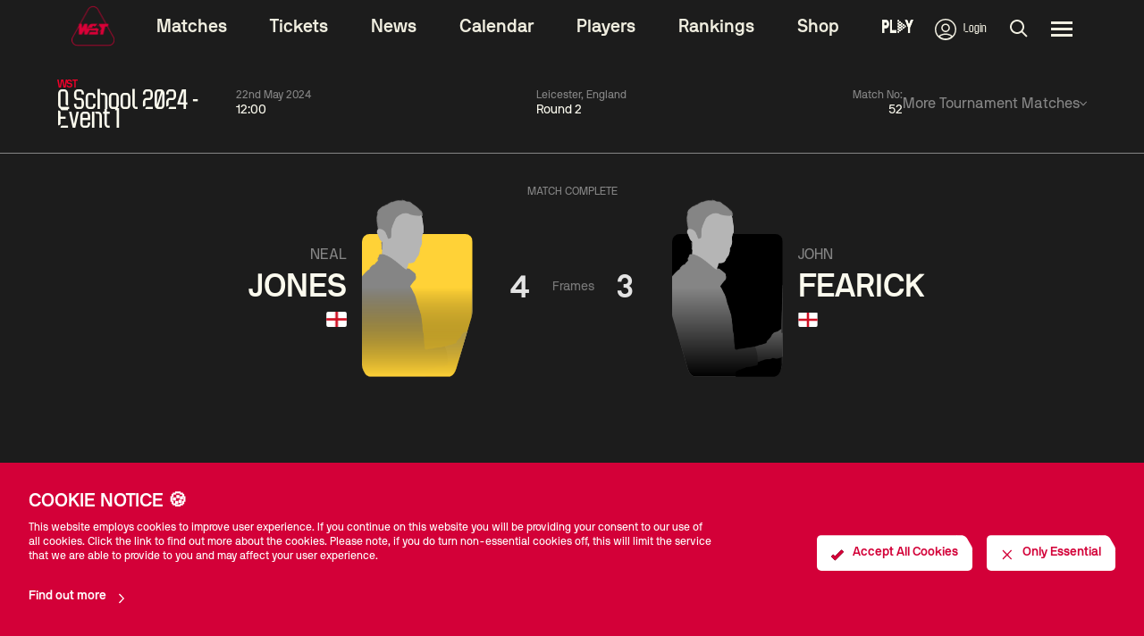

--- FILE ---
content_type: application/javascript
request_url: https://www.wst.tv/_nuxt/9b0b945fadc974ded824.js
body_size: 7063
content:
(window.webpackJsonp=window.webpackJsonp||[]).push([[59],{1404:function(e,t,n){var content=n(1503);content.__esModule&&(content=content.default),"string"==typeof content&&(content=[[e.i,content,""]]),content.locals&&(e.exports=content.locals);(0,n(6).default)("1c5725d6",content,!0,{sourceMap:!1})},1405:function(e,t,n){var content=n(1505);content.__esModule&&(content=content.default),"string"==typeof content&&(content=[[e.i,content,""]]),content.locals&&(e.exports=content.locals);(0,n(6).default)("3f0d7be9",content,!0,{sourceMap:!1})},1502:function(e,t,n){"use strict";n(1404)},1503:function(e,t,n){(t=n(5)(!1)).push([e.i,'.subscribe-promo[data-v-89bdccb0]{padding:18px 0;color:#fff;color:var(--body_text_color--club-mode,#fff);background:#d30038;background:var(--background_color--club-mode,#d30038)}.subscribe-promo__inner[data-v-89bdccb0]{justify-content:flex-start;margin:0 auto}.subscribe-promo__info[data-v-89bdccb0],.subscribe-promo__inner[data-v-89bdccb0]{display:flex;flex-direction:column;align-items:center}.subscribe-promo__info[data-v-89bdccb0]{justify-content:center;text-align:center}.subscribe-promo__title[data-v-89bdccb0]{padding:0 0 8px;font-size:21px;font-weight:700;line-height:1}.subscribe-promo__body[data-v-89bdccb0]{padding:0;font-size:15px}.subscribe-promo__body[data-v-89bdccb0],.subscribe-promo__button[data-v-89bdccb0]{font-family:NB International,sans-serif;font-family:var(--secondary_font,"NB International",sans-serif)}.subscribe-promo__button[data-v-89bdccb0]{display:flex;flex-direction:row;justify-content:center;align-items:center;padding:0 16px;margin:16px auto 0;height:48px;font-size:16px;outline:none;white-space:nowrap}@media screen and (min-width:760px){.subscribe-promo[data-v-89bdccb0]{padding:32px 0}.subscribe-promo__title[data-v-89bdccb0]{font-size:28px}}@media screen and (min-width:1024px){.subscribe-promo__title[data-v-89bdccb0]{font-size:36px}.subscribe-promo__inner[data-v-89bdccb0]{flex-direction:row;align-items:center}.subscribe-promo__body[data-v-89bdccb0]{padding:3px 0 0;font-size:16px}.subscribe-promo__info[data-v-89bdccb0]{justify-content:flex-start;align-items:flex-start;padding:0 24px 0 0;text-align:left}.subscribe-promo__button[data-v-89bdccb0]{margin:0 0 0 auto}}@media screen and (min-width:1440px){.subscribe-promo__title[data-v-89bdccb0]{margin:0 32px 0 0}}',""]),e.exports=t},1504:function(e,t,n){"use strict";n(1405)},1505:function(e,t,n){(t=n(5)(!1)).push([e.i,'.is-live-promo .subscribe-promo__title[data-v-89bdccb0]:after{content:" Live";color:red}',""]),e.exports=t},1584:function(e,t,n){"use strict";var d={name:"SubscribePromo",components:{ButtonSelector:n(17).a},data:function(){return{promoButton:{text:"View subscriptions",type:"ghost-dark",icon:"",iconAlign:"left",inline:!1},videoBrandName:"zooTV",clubName:"World Snooker Tour",signInText:"Login",ssoProvider:"GamechangerSSO"}},methods:{login:function(){this.$store.commit("ui/loginPromptOpen")}}},o=(n(1502),n(1504),n(1)),component=Object(o.a)(d,(function(){var e=this,t=e._self._c;return e.$store.state.ui.user.loggedIn?e._e():t("section",{staticClass:"subscribe-promo"},[t("div",{staticClass:"subscribe-promo__inner max-width-container"},[t("div",{staticClass:"subscribe-promo__info"},[t("h2",{staticClass:"subscribe-promo__title primary-base-font"},[e._v(e._s(e.videoBrandName))]),e._v(" "),t("p",{staticClass:"subscribe-promo__body"},[e._v(e._s(e.signInText)+" to watch "+e._s(e.clubName)+" videos")])]),e._v(" "),t("ButtonSelector",{staticClass:"subscribe-promo__button",attrs:{text:"".concat(e.signInText," / Register"),type:e.promoButton.type,icon:e.promoButton.icon,iconAlign:e.promoButton.Align,inline:e.promoButton.inline},on:{triggered:function(t){return e.login()}}})],1)])}),[],!1,null,"89bdccb0",null);t.a=component.exports},1652:function(e,t,n){var content=n(1938);content.__esModule&&(content=content.default),"string"==typeof content&&(content=[[e.i,content,""]]),content.locals&&(e.exports=content.locals);(0,n(6).default)("0081878c",content,!0,{sourceMap:!1})},1654:function(e,t,n){var content=n(1942);content.__esModule&&(content=content.default),"string"==typeof content&&(content=[[e.i,content,""]]),content.locals&&(e.exports=content.locals);(0,n(6).default)("35a6dcf5",content,!0,{sourceMap:!1})},1937:function(e,t,n){"use strict";n(1652)},1938:function(e,t,n){(t=n(5)(!1)).push([e.i,'.hero[data-v-5a93c420]{width:100%}.featured-article[data-v-5a93c420]{position:relative;display:flex;flex-direction:column;justify-content:flex-end;align-items:flex-start;padding:48px 16px 32px;height:100vh;min-height:550px;max-height:1200px;width:100%;background-color:#141413;background-color:var(--background_color--dark-mode,#141413);background-position:top;background-repeat:no-repeat;background-size:cover}.featured-article__inner[data-v-5a93c420]{position:relative;padding:0;max-width:860px;width:100%;color:#fff;text-align:left;z-index:4}.featured-article__meta[data-v-5a93c420]{position:relative;display:flex;flex-direction:row;justify-content:flex-start;align-items:flex-end;margin:0 0 1em;color:#ffb33a;color:var(--accent_color--dark-mode,#ffb33a);font-family:Pockets,sans-serif;font-family:var(--primary_font,"Pockets",sans-serif);font-size:12px;text-transform:uppercase;line-height:1;padding:0 0 8px}.featured-article__meta[data-v-5a93c420]:after{content:"";position:absolute;bottom:0;left:0;width:144px;height:1px;background:#fff;background:var(--body_text_color--dark-mode,#fff)}.featured-article__date[data-v-5a93c420]{margin:0 16px 0 0;color:#fff;color:var(--body_text_color--dark-mode,#fff);white-space:nowrap}.featured-article__category[data-v-5a93c420],.featured-article__date[data-v-5a93c420]{padding:0;font-family:Pockets,sans-serif;font-family:var(--primary_font,"Pockets",sans-serif);text-transform:uppercase}.featured-article__category[data-v-5a93c420]{margin:0;color:#ffb33a;color:var(--accent_color--dark-mode,#ffb33a)}.featured-article__title[data-v-5a93c420]{margin:0 0 .25em;padding:0;color:#fff}.featured-article__title a[data-v-5a93c420]{color:inherit;text-decoration:none}.featured-article__summary[data-v-5a93c420]{margin:0 0 1em;font-family:NB International,sans-serif;font-family:var(--secondary_font,"NB International",sans-serif);font-size:16px;font-weight:400;font-weight:var(--body_text_weight,400);line-height:1.4}.featured-article__icon[data-v-5a93c420]{height:16px;width:16px;margin:0 8px 0 0;color:#fff;color:var(--body_text_color--dark-mode,#fff)}.featured-article__cta[data-v-5a93c420]{display:inline-block}@media screen and (min-width:760px){.featured-article[data-v-5a93c420]{padding:64px 16px 32px;height:90vh}.featured-article.has-additional[data-v-5a93c420]{padding-bottom:72px}.featured-article__inner[data-v-5a93c420]{padding:0 16px 0 0}}@media screen and (min-width:1024px){.featured-article[data-v-5a93c420]{padding:64px 64px 32px}.featured-article.has-additional[data-v-5a93c420]{padding-bottom:120px}}@media (orientation:portrait){.featured-article[data-v-5a93c420]{min-height:70vh;height:auto!important}}',""]),e.exports=t},1941:function(e,t,n){"use strict";n(1654)},1942:function(e,t,n){(t=n(5)(!1)).push([e.i,".video-subscribe[data-v-389050c2]{width:100%}.video-listing-loader[data-v-389050c2]{margin:32px auto}.client-only-placeholder[data-v-389050c2]{width:100%}.stacked-carousel[data-v-389050c2]{margin-top:0!important}.stacked-carousel--first[data-v-389050c2]{padding:32px 0!important;padding:var(--content_spacing--small,32px) 0!important}@media screen and (min-width:1024px){.stacked-carousel--first[data-v-389050c2]{padding:48px 0!important;padding:var(--content_spacing--large,48px) 0!important}}",""]),e.exports=t},2373:function(e,t,n){"use strict";n.r(t);var d=n(14),o=n.n(d),l=n(105),r=n(19),c=(n(25),n(59),n(51),n(52),n(22)),f=n(17),m={name:"VideoHero",components:{HeadingSelector:c.a,ButtonSelector:f.a},props:{featuredImage:{type:String},featuredTitle:{type:String,required:!0},featuredSummary:{type:String,required:!0},featuredVideoID:{type:String,required:!0},categoryName:{type:String,required:!1},sectionID:{type:String,required:!1},sysEntryEntitlements:{type:Array,required:!1}},data:function(){return{heroButton:{type:"primary-dark",icon:"",iconAlign:"left",inline:!1},locked:!0}},created:function(){this.checkAvailability();var e=this;this.$store.watch((function(e){return e.ui.user.loggedIn}),(function(){console.log("User state has changed"),e.checkAvailability()})),this.$store.watch((function(e){return e.ui.user.entitlements}),(function(){console.log("Entitlement state has changed"),e.checkAvailability()})),this.checkImage()},methods:{openVideo:function(e,title){this.$store.commit("ui/openMediaPlayer",{mediaType:"OnDemand",currentVideoID:e,currentVideoName:title,currentSection:this.sectionID})},entitlementCheck:function(){if(this.$store.state.ui.user.entitlements){var e=!1;for(var t in this.sysEntryEntitlements)if(this.$store.state.ui.user.entitlements.includes(this.sysEntryEntitlements[t])){e=!0;break}return e}},checkAvailability:function(){this.sysEntryEntitlements.includes("?")?(console.log("checkAvailability question = set false"),this.locked=!1):this.$store.state.ui.user.loggedIn?this.sysEntryEntitlements.includes("*")&&this.$store.state.ui.user.loggedIn?this.locked=!1:0===this.sysEntryEntitlements.length&&this.$store.state.ui.user.loggedIn?this.locked=r.a.lockEmptyEntitlements:this.sysEntryEntitlements&&(this.locked=!this.entitlementCheck()):this.locked=!0},checkImage:function(){this.featuredImageSrc}}},h=(n(1937),n(1)),y=Object(h.a)(m,(function(){var e=this,t=e._self._c;return t("section",{staticClass:"hero radial-overlay",attrs:{"data-entitlements":e.sysEntryEntitlements?e.sysEntryEntitlements.join(" "):""}},[t("article",{staticClass:"featured-article",style:"background-image: url('".concat(e.featuredImage,"');")},[t("div",{staticClass:"featured-article__inner"},[e.categoryName?t("p",{staticClass:"featured-article__category"},[e._v(e._s(e.categoryName))]):e._e(),e._v(" "),t("heading-selector",{staticClass:"featured-article__title",attrs:{tag:"h1",size:"h1",title:e.featuredTitle},on:{click:function(t){return e.openVideo(e.featuredVideoID,e.featuredTitle)}}}),e._v(" "),t("p",{staticClass:"featured-article__summary"},[e._v(e._s(e.featuredSummary))]),e._v(" "),t("ButtonSelector",{attrs:{text:e.locked?"Subscribe to watch":"Watch now",type:e.heroButton.type,icon:e.heroButton.icon,iconAlign:e.heroButton.iconAlign,inline:e.heroButton.inline},on:{triggered:function(t){return e.openVideo(e.featuredVideoID,e.featuredTitle)}}})],1)])])}),[],!1,null,"5a93c420",null).exports,v=n(1373),_=n(1470),x=n(1584),N=n(201),k={name:"VideoHomepageStructure",components:{VideoHero:y,VideoCard:v.a,VideoSectionCarousel:_.a,SubscribePromo:x.a,ButtonSelector:f.a,InlineLoader:N.a},props:{featuredVideo:{type:Object,required:!0}},data:function(){return{videosLayout:r.a.layout,sections:null,mainSectionID:null}},created:function(){var e=this;o.a.get("".concat(r.a.onDemandVideo.api,"feed/").concat(r.a.onDemandVideo.videoFeed,"/sections/")).then((function(t){e.sections=t.data.sections,console.log(e.sections),e.mainSectionID=t.data.sections[0].id}))},mounted:function(){this.$store.commit("ui/setHeaderStyle","transparent-dark")},methods:{limitFeedCount:function(e){return e<4},sanitizeTitle:function(title){return title.toLowerCase().replace(/e|é|è|ẽ|ẻ|ẹ|ê|ế|ề|ễ|ể|ệ/gi,"e").replace(/a|á|à|ã|ả|ạ|ă|ắ|ằ|ẵ|ẳ|ặ|â|ấ|ầ|ẫ|ẩ|ậ/gi,"a").replace(/o|ó|ò|õ|ỏ|ọ|ô|ố|ồ|ỗ|ổ|ộ|ơ|ớ|ờ|ỡ|ở|ợ/gi,"o").replace(/u|ú|ù|ũ|ủ|ụ|ư|ứ|ừ|ữ|ử|ự/gi,"u").replace(/đ/gi,"d").replace(/\s*$/g,"").replace(/\s+/g,"-")}}},w=(n(1941),Object(h.a)(k,(function(){var e=this,t=e._self._c;return t("section",{staticClass:"gc-container"},[e.featuredVideo?t("video-hero",{attrs:{categoryName:"Featured",featuredTitle:e.featuredVideo.postTitle,featuredSummary:e.featuredVideo.postSummary,featuredVideoID:e.featuredVideo.postID,featuredImage:"".concat(e.featuredVideo.featuredImage,"/width/2800"),sectionID:e.mainSectionID,sysEntryEntitlements:e.featuredVideo.sysEntryEntitlements}}):e._e(),e._v(" "),t("subscribe-promo",{staticClass:"video-subscribe"}),e._v(" "),t("client-only",[e.sections?e._l(e.sections,(function(section,n){return t("video-section-carousel",{key:section.id,staticClass:"stacked-carousel",class:{"stacked-carousel--first":0===n},attrs:{type:0===n?"dark":"light",requestData:!1,sectionData:{id:section.id,title:section.name,link:"/videos/".concat(e.sanitizeTitle(section.name),"?section=").concat(section.id),amount:8,highlighted:!1,gridClass:"grid--5-col",videoData:section.itemData},heading:section.name,headingTag:"h2",headingSize:"h2",buttonURL:"/videos/".concat(e.sanitizeTitle(section.name),"?section=").concat(section.id),buttonText:"View all ".concat(section.name)}})})):t("inline-loader",{staticClass:"video-listing-loader",attrs:{slot:"placeholder"},slot:"placeholder"})],2)],1)}),[],!1,null,"389050c2",null).exports),S={name:"Videos",transition:{name:"fade",mode:"out-in"},components:{VideosV2Structure:n(1468).a,VideoHomepageStructure:w},asyncData:function(e){e.params;var t=e.error;return console.log("Hit async"),console.log({id:"feed1"}),console.log({videoConfig:{appFeedID:"11f23425-93dd-48a8-9559-a8c2ef8d87f1",appFeedName:"App Feed",brandName:"WST PLAY",browseHeroBackgroundImageKey:"77d47390-68a1-11ef-91a8-815196c8b189.jpg",browseHeroBackgroundImageMediaLibraryID:"77d47390-68a1-11ef-91a8-815196c8b189",browseHeroMode:"light",browseHeroTitle:"Browse",bypassStreamlineSessionChecks:0,categoryData:{heroImageKey:"b38f8450-9bd2-11f0-982b-e37e482fe731.png",heroImageMediaLibraryID:"b38f8450-9bd2-11f0-982b-e37e482fe731",heroMode:"dark",metaDescription:"Boxsets",pageTitle:"Boxsets",schema:null},configID:"live",enableAutoSubs:!0,fallbackImageKey:null,fallbackImageMediaLibraryID:null,faqs:[{question:[{question:"<p>WST PLAY is the official video and streaming platform of the World Snooker Tour. It allows fans all over the globe the opportunity to follow live events, access all matches this seson and explore our archive.</p>",heading:"What is WST PLAY and how does it work?"},{question:'<p>Due to different broadcaster agreements some regions will have restrictions on what live events they can watch. Fans in all areas can watch matches this season 30 days later, offering a great chance to catchup on your favourites.&nbsp;</p>\n<p>For a full list of events to watch live in your area visit <a href="https://www.wst.tv/wst-play-availability">HERE</a></p>',heading:"Are there geographical restrictions on content?"},{question:"<p>Yes!</p>\n<p>WST PLAY annual Members will also receive exclusive ticket priority to all UK events before those on the priority list. Giving fans the best chance to secure those all important front row seats at some of the biggest events on the WST calendar.</p>\n<p>WST PLAY annual Members will also receive free entry to all ticketed UK quallifying events, and 20% off hospitality at selected events.</p>",heading:"Are there additional benefits to becoming a WST Play Member "}],title:"WST PLAY",id:"f2bb65f0-9155-11ef-869e-17322c42d05d"},{question:[{question:'<p>Click here to see the prices in your region <a href="https://www.wst.tv/videos/subscriptions">LINK</a></p>',heading:"WST Play is available as both rolling monthly and annual Memberships"}],title:"What are the subscription options?",id:"e2d153d0-9cf3-11ef-9cbc-bb9ef3c68345"},{question:[{question:'<p>Click <a href="https://www.wst.tv/wst-play-availability">HERE</a> to check what you can watch live in our area</p>',heading:"Availability"}],title:"What is available in my location?",id:"01dee400-a7f7-11ef-90ef-a1e9ac689e6e"}],feed1ID:"feed1",feed1PageName:"Videos",feed1PageSlug:"/videos",feed2Enabled:!0,feed2ID:"feed2",feed2PageName:"LIVE",feed2PageSlug:"/live",feed3Enabled:!0,feed3ID:"ffcfa5cc-be47-4645-b1f6-06dd337119fc",feed3PageName:"FAQs",feed3PageSlug:"/videos/faqs",feed4Enabled:!0,feed4ID:"f79d7afe-1abd-45b6-9a96-c0b94de90888",feed4PageName:"SUBSCRIPTIONS",feed4PageSlug:"/videos/subscriptions",hideAdvertsFromVideos:!1,liveUpgradeData:{brandingBackground:"#000000",brandingTextColor:"#ffffff",buttonLink:"/videos/subscriptions",buttonText:"Su",entitlementDisplayOverride:"freemium",imageKey:"232abc00-54e2-11ef-9ef6-8b26adc07d8b.jpg",imageMediaLibraryID:"232abc00-54e2-11ef-9ef6-8b26adc07d8b",lockedVideoMessage:null,lockedVideoTitle:null,requireLoginEntitlement:null,requireUpgradeEntitlement:null},logoDarkKey:"a15abe30-be29-11ef-9605-5b43e6c5d0e6.png",logoDarkMediaLibraryID:"a15abe30-be29-11ef-9605-5b43e6c5d0e6",logoLightKey:"451cc640-dfd0-11ef-916d-5b4d3f254e6c.png",logoLightMediaLibraryID:"451cc640-dfd0-11ef-916d-5b4d3f254e6c",mediaAtmos:[{}],openSearchConfig:"basic",subnavLogoIsLight:!0,subnavWithLogo:!0,supportEmail:"playsupport@wst.tv",upgradeSlug:"/videos/subscriptions",uzStreamline:{muxDataEnvironmentKey:"f3amfc0lhueevllbj173qvlc1",videoAPI:"https://streamline.web.gc.wstservices.co.uk/v2",webDefaultLiveAudioAssetID:null,webDefaultLiveVideoAssetID:null},videoFilters:[{searchHandler:"tagData.players:",label:"Players",type:"teamPicker",values:[{name:"Ali Carter",displayName:null,id:"1c2b5200-a8db-11ef-a9d9-b75ec63b3f5c"},{name:"Barry Hawkins",displayName:null,id:"3ff61210-a8db-11ef-a9d9-b75ec63b3f5c"},{name:"Chris Wakelin",displayName:null,id:"293d1d70-a8db-11ef-a9d9-b75ec63b3f5c"},{name:"Ding Junhui",displayName:null,id:"0c492880-a8db-11ef-a9d9-b75ec63b3f5c"},{name:"Gary Wilson",displayName:null,id:"12b39d40-a8db-11ef-a9d9-b75ec63b3f5c"},{name:"Jak Jones",displayName:null,id:"39320ba0-a8db-11ef-a9d9-b75ec63b3f5c"},{name:"Jimmy White",displayName:null,id:"811584b0-a8db-11ef-a9d9-b75ec63b3f5c"},{name:"John Higgins",displayName:null,id:"245ad260-a7f6-11ef-90ef-a1e9ac689e6e"},{name:"Judd Trump",displayName:null,id:"128b7ee0-a7f6-11ef-90ef-a1e9ac689e6e"},{name:"Kyren Wilson",displayName:null,id:"1a0ba960-a7f6-11ef-90ef-a1e9ac689e6e"},{name:"Luca Brecel",displayName:null,id:"526771f0-a8db-11ef-a9d9-b75ec63b3f5c"},{name:"Mark Allen",displayName:null,id:"4cd338f0-a8db-11ef-a9d9-b75ec63b3f5c"},{name:"Mark Selby",displayName:null,id:"00ca8030-a8db-11ef-a9d9-b75ec63b3f5c"},{name:"Mark Williams",displayName:null,id:"1e112c10-a7f6-11ef-90ef-a1e9ac689e6e"},{name:"Neil Robertson",displayName:null,id:"2e83d5c0-a7f6-11ef-90ef-a1e9ac689e6e"},{name:"Ronnie O'Sullivan",displayName:null,id:"8f6d8500-9c54-11ef-a29e-51f2c61c5f30"},{name:"Shaun Murphy",displayName:null,id:"2b293910-a7f6-11ef-90ef-a1e9ac689e6e"},{name:"Stephen Hendry",displayName:null,id:"8dedf0a0-a8db-11ef-a9d9-b75ec63b3f5c"},{name:"Si Jiahui",displayName:null,id:"240646b0-a8db-11ef-a9d9-b75ec63b3f5c"},{name:"Tom Ford",displayName:null,id:"4543a520-a8db-11ef-a9d9-b75ec63b3f5c"},{name:"Xiao Guodong",displayName:null,id:"2dfc5330-a8db-11ef-a9d9-b75ec63b3f5c"},{name:"Zhang Anda",displayName:null,id:"16cde070-a8db-11ef-a9d9-b75ec63b3f5c"}]},{searchHandler:"tagData.seasons:",label:"Seasons",type:"seasonPicker",values:[{name:"2025",displayName:null,id:"750c9700-9c54-11ef-a29e-51f2c61c5f30"},{name:"2024",displayName:null,id:"767f39d0-9c54-11ef-a29e-51f2c61c5f30"},{name:"2023",displayName:null,id:"78a52710-9c54-11ef-a29e-51f2c61c5f30"},{name:"2022",displayName:null,id:"4bc424a0-ab25-11ef-841f-a1ee55799c47"},{name:"2021",displayName:null,id:"4efc4530-ab25-11ef-841f-a1ee55799c47"},{name:"2020",displayName:null,id:"50a5fd90-ab25-11ef-841f-a1ee55799c47"},{name:"2019",displayName:null,id:"522634f0-ab25-11ef-841f-a1ee55799c47"},{name:"2018",displayName:null,id:"54007330-ab25-11ef-841f-a1ee55799c47"},{name:"2017",displayName:null,id:"556cd470-ab25-11ef-841f-a1ee55799c47"},{name:"2016",displayName:null,id:"576485c0-ab25-11ef-841f-a1ee55799c47"},{name:"2015",displayName:null,id:"590f0170-ab25-11ef-841f-a1ee55799c47"},{name:"2014",displayName:null,id:"f66dae20-afd6-11ef-95d4-6916baa897e6"},{name:"2013",displayName:null,id:"f6cb1060-afd6-11ef-95d4-6916baa897e6"},{name:"2012",displayName:null,id:"f720d180-afd6-11ef-95d4-6916baa897e6"},{name:"2011",displayName:null,id:"f81bac40-afd6-11ef-95d4-6916baa897e6"},{name:"2010",displayName:null,id:"f8889ee0-afd6-11ef-95d4-6916baa897e6"},{name:"2009",displayName:null,id:"f8ef4ff0-afd6-11ef-95d4-6916baa897e6"},{name:"2008",displayName:null,id:"fa021f80-afd6-11ef-95d4-6916baa897e6"},{name:"2007",displayName:null,id:"fa606c20-afd6-11ef-95d4-6916baa897e6"},{name:"2006",displayName:null,id:"fab36e20-afd6-11ef-95d4-6916baa897e6"},{name:"2005",displayName:null,id:"fb7ba020-afd6-11ef-95d4-6916baa897e6"},{name:"2004",displayName:null,id:"fc1d5e60-afd6-11ef-95d4-6916baa897e6"},{name:"2003",displayName:null,id:"fc6f4ef0-afd6-11ef-95d4-6916baa897e6"},{name:"2002",displayName:null,id:"fd547ed0-afd6-11ef-95d4-6916baa897e6"},{name:"2001",displayName:null,id:"fdf9bf80-afd6-11ef-95d4-6916baa897e6"},{name:"2000",displayName:null,id:"fe6886e0-afd6-11ef-95d4-6916baa897e6"},{name:"1999",displayName:null,id:"1360dfc0-afd7-11ef-95d4-6916baa897e6"},{name:"1998",displayName:null,id:"13f0c3b0-afd7-11ef-95d4-6916baa897e6"},{name:"1997",displayName:null,id:"14e70a90-afd7-11ef-95d4-6916baa897e6"},{name:"1996",displayName:null,id:"156eff40-afd7-11ef-95d4-6916baa897e6"},{name:"1995",displayName:null,id:"15dc4000-afd7-11ef-95d4-6916baa897e6"},{name:"1994",displayName:null,id:"16ea0680-afd7-11ef-95d4-6916baa897e6"},{name:"1993",displayName:null,id:"17410020-afd7-11ef-95d4-6916baa897e6"},{name:"1992",displayName:null,id:"178fbc60-afd7-11ef-95d4-6916baa897e6"},{name:"1991",displayName:null,id:"17eb49e0-afd7-11ef-95d4-6916baa897e6"},{name:"1990",displayName:null,id:"18a8a670-afd7-11ef-95d4-6916baa897e6"},{name:"1989",displayName:null,id:"19313760-afd7-11ef-95d4-6916baa897e6"},{name:"1988",displayName:null,id:"269a2380-afd7-11ef-95d4-6916baa897e6"},{name:"1987",displayName:null,id:"27051a50-afd7-11ef-95d4-6916baa897e6"},{name:"1986",displayName:null,id:"27a1cf80-afd7-11ef-95d4-6916baa897e6"},{name:"1985",displayName:null,id:"286d0ec0-afd7-11ef-95d4-6916baa897e6"},{name:"1984",displayName:null,id:"28e17b70-afd7-11ef-95d4-6916baa897e6"},{name:"1983",displayName:null,id:"4e5d3950-efca-11f0-be8b-c1d45cfdf3df"},{name:"1982",displayName:null,id:"51db3c80-efca-11f0-be8b-c1d45cfdf3df"},{name:"1981",displayName:null,id:"52797850-efca-11f0-be8b-c1d45cfdf3df"},{name:"1980",displayName:null,id:"55c7e000-efca-11f0-be8b-c1d45cfdf3df"},{name:"1979",displayName:null,id:"589aaf10-efca-11f0-be8b-c1d45cfdf3df"},{name:"1978",displayName:null,id:"5a758990-efca-11f0-be8b-c1d45cfdf3df"},{name:"1977",displayName:null,id:"5ae51440-efca-11f0-be8b-c1d45cfdf3df"},{name:"1976",displayName:null,id:"5e8d82d0-efca-11f0-be8b-c1d45cfdf3df"},{name:"1975",displayName:null,id:"6029f4c0-efca-11f0-be8b-c1d45cfdf3df"},{name:"1974",displayName:null,id:"62416310-efca-11f0-be8b-c1d45cfdf3df"}]},{searchHandler:"assetData.duration:",label:"Duration",type:"durationPicker",values:[{name:"Short",id:"53e9c570-9c54-11ef-a29e-51f2c61c5f30",label:"< 5'",videoDurationMin:null,videoDurationMax:30},{name:"Medium",id:"5ec63a50-9c54-11ef-a29e-51f2c61c5f30",label:"5' - 10'",videoDurationMin:301,videoDurationMax:60},{name:"Long",id:"671b8f20-9c54-11ef-a29e-51f2c61c5f30",label:"> 10'",videoDurationMin:601,videoDurationMax:null}]}],videoPlayerSlug:"/videos"}}),console.log({videoVersion:"v2"}),o.a.get("".concat("https://videos.cms.web.gc.wstservices.co.uk/v2","/content/").concat("feed1")).then((function(e){return console.log({response:e}),{feedData:e.data.data.attributes}})).catch((function(e){t({statusCode:404,message:"Page not found"})}))},data:function(){return{videoVersion:"v2",api:"https://videos.cms.web.gc.wstservices.co.uk/v2",hideAdvertsFromVideos:!1}},head:function(){var e,t;return e="".concat("").concat("").concat(" - World Snooker Tour"),t="".concat(""),{title:e,meta:[{hid:"description",name:"description",content:""},{hid:"apple-mobile-web-app-title",name:"apple-mobile-web-app-title",content:"".concat(e)},{hid:"og:title",property:"og:title",content:t},{hid:"og:description",property:"og:description",content:""}],link:[{rel:"canonical",href:l.a.url+"/videos/"}]}},mounted:function(){this.$store.commit("ui/isChildFriendly",!1),this.$store.commit("ui/isAdvertisingDisabled",this.hideAdvertsFromVideos),this.$store.commit("ui/setHeaderStyle","transparent-dark")},methods:{getFeed:function(){var e=this;o.a.get("".concat(this.api,"/content/").concat("feed1")).then((function(t){console.log("get feeeds",t),e.feedData=t.data.data.attributes}))}}},D=Object(h.a)(S,(function(){var e=this._self._c;return"v1"==this.videoVersion?e("video-homepage-structure",{attrs:{featuredVideo:this.featuredVideo}}):this.feedData?e("videos-v2-structure",{attrs:{feedData:this.feedData}}):this._e()}),[],!1,null,null,null);t.default=D.exports}}]);

--- FILE ---
content_type: image/svg+xml
request_url: https://www.wst.tv/flags/4x3/gb-wls.svg
body_size: 3990
content:
<svg xmlns="http://www.w3.org/2000/svg" id="flag-icon-css-gb-wls" viewBox="0 0 640 480">
  <path fill="#00ab39" d="M0 240h640v240H0z"/>
  <path fill="#fff" d="M0 0h640v240H0z"/>
  <g stroke="#000" stroke-width="1.4">
    <path fill="#d21034" d="M419 70.8h-.1zm-.1 0a693.8 693.8 0 00-111.8 75c-17 14.9-12.2 26.7-12.9 40 .6 9-1.9 17.4-7.4 22.4l-37.8 7.6-3.6-10.4c1.1-5.4 5.5-8 14.9-4.7.7-6.8-4.9-9.6-11.3-12-2.3-1.8-5-3-4.7-9-1-13.5 20.6 1 20.8 1 .2 0-.8-13.7-10.7-16.4-5.4-1.9-7.7-7.6-5.6-11.8 4.3-8.7 12.5.6 18.7 1-.2-5.7-1.8-9.7-6.7-14.2-2.6-1.7-9-2.9-9.2-5.6-.1-3.6 6-5.2 14.5-4.2-1.8-5.1-7.5-8.4-15.3-10.8l-4.6-8.1c-2.2-4-3.2-4.2 1.9-11.8 4.5-3 10.6-7.2 15.2-10.1l-5-.6c.6-5.5.7-7.4 2-16.5-5 6.7-11 5.5-16.6 8.2 0 0-15.6 2.8-20.7 9.5l-39.4-2c-8.4 1.1-15.5 3.5-16.9 11.6-19.1 2-39.1.3-53.7 18.5 10-.4 18.6-2.8 29.8-1.4 0 0 9.5.2 11.4 10.3.2.4 3.3.4 3.3.4l3.6 2.8 1.4-3.8 3.2 2.2 1-4.2 3.2 2.2.2-5 4.2 3v-6.7s15.6 0 20.4 10c.2.1-43.7 8-86.1 4.3l12.2-6c-15.4-3.2-30-6-43.6-16.7 5.1 19.4 31.7 42.1 37.2 42l-5.2-9.4 46 2c1.7 5.1 1 10.8 5 15.3 0 0-2.5 8.4 3.2 11.8.2.4 6.7-17 6.7-17s2 4.7 4 7.8c3-15 19.4-17.5 19.4-17.5l3.4 8c-5.1.8-11.5 11.2-8 17-3.5 0-9.6 10.1-7.7 15.6-2.9 2.9-10 6.7-8.3 18.8-5.6 1.2-9 11.5-7.2 22.5-8.8 8.1-6.6 23 1.2 29.1-3.2 3-5.2 5.1-5.2 8.7-3.1-1.1-6-.2-7.3 1.8-3.8-3.9-9.2-7.2-13-3.6-1-4.6-7-9.6-13.5-9a12.3 12.3 0 00-9-13s-1.5-22.6-8.3-30c-.7-4 .4-6.8 6-10.2 5.7-3 6.9-5.3 6.4-13.9 2.3-5.7 4-11.5-3-15.4.2 6.8-1.8 10-4.6 13-3.3-.4-4.4 3.4-6.6 5-3.1-4.1 6.5-10.6-.6-19.9-.4-.4-5-12-16.3-11.8 5.3 3.1 7.6 8.4 7.6 13.9a41.3 41.3 0 00-1.8 29.3c-4.7-7-7.4-20.4-11.3-22.7-3.4-.7-5-8.7-18.3-6.4 5.7 1.5 7.6 5.9 9 9.8-3.4 1.8-1.7 6.6.9 9.9-.5 7.7 4.1 12.2 11 15L85.6 237c-2.7-.3-7 10.4-8.6 10.7-2.7 1.7-7.4 6.2-2 7.5-1.6 5.7-3.1 9.2-11.7 10.4 0 0 9 5.4 16.6-3.8 8-.2 5.4-9.8 9.3-14 0-.3 2.3-1.7 5.5-10.2 1.4 7.6 9.2 30.8 26.7 42.3 15.3 16.4 28 31.9 27.8 53.7a54 54 0 0012.3-22.7 89 89 0 0130.8-3.6c-1.8 3.9-3.9 7.6-1.3 10-7.4 2.6-9 8-6 13.3-7.8 5.3-8.3 8.7-8.4 17.5-14.5 18.5-23.4 17.9-37.7 13-4.6-2.7-12-6.6-15.3-4.5-6.1-4.2-15-4.8-16.5 4.6 4.7-3.9 7.4-3.1 11.1.6-.7 1.9-1.3 3.7 1.4 4.8l-3.6 4c-6.6-1-15.6-1-17.9 8.7 3.4-2.9 11-3.5 17-.8l3.5 1.2.4 4.6s-9-1.4-11.4 13.3c8.4-9 14.4-6.7 14.4-6.7 3.3 4.8 15.3 4.1 24-3.8 12.1-6.8 15.7 3 23.5-3.4 6.5-4.8 14.2-1.6 19.5 4 6.1 2.3 12.5 4.2 17.5 0 0 0 6.2-3.9 12.3 2.4 0-7-5-10.9-11.8-11l-2-2c-6.5-1.4-13.7-.8-19.4-4a58 58 0 0114.1-27c9.3-10 16.2-14.6 28-29.9-.5 8.7 6.1 18.3 9.6 27 0 0 7-11.1 8-20.3.3 0 8.9-4.4 12.5-8.3 7.8 4.9 20.4-3.8 28.6-11 5 2 8.9 1.8 14.7 0-4.7 9.6 2.7 18.5 14.5 22.2 1 8.4 9.6 10.2 22.5 10.2.6 5 8.3 5.7 8.3 5.7-5 2.2-7.4 4.5-7.3 9.6-5 0-8.7 1.3-10 7-6.9.2-13.9.7-19.8 4-6.3-.9-14-3.5-18.9-8.6-2.5-2.1-3.2-5.2-7.6-6.4-2.8-3.3-6.2-2.6-7.3.6-2.9-2.3-13.8-3.3-15.7 7 5.2-3.7 9.7-5.1 13-.5-1.8 3.1 4.2 5 9.4 6.2 3.7.2 10.2 3.6 12.2 9.2a20 20 0 01-16.7-2.6 11 11 0 00-13-.8c-4.4-2.8-14.7 2.5-15.1 10.9 4.3-4 8.3-6 12.3-3.4-2 .4-1.3.6-1 1.8l10 5.8c-5 1.3-9.6 3.3-7.4 12.5 0 0 4-8 13-5 .2-.3 1.3 2.8 3.9.7 3.9-4.4 12.8-6.4 20.7-7.2 6.3-.7 12.6-2.6 18 1 5-2.5 10.4-4.2 16-.2 6.6 2 11.4 9.8 19.7 6.3 4.2-3 9.3-3 14.5 2.8 0-7.4-5.5-9.9-13.3-11.5l-5.4-3.2c-5-.8-10 .1-15.1-2.3a92.3 92.3 0 0057.7-42.4l12.5 4.4c3 .2 3.2 1.2 9.3 3 .2-8.9-3.7-18.1-19.8-19l-21-8c-4.6-4.8-6.6-14.9-.9-20.8 5.6-5 6.6-4.4 10.3-10.5 4.5-.4 8.7 4.2 12.8 4.2 2 5.9 13.4 11 20.6 9.3 4.5 4 13 6.2 22.5 3a18.2 18.2 0 0020.5 3c2.2 2.2 6.8 4 12 2.8.5 0 2.8 5.8 8.5 7.9-2.5 2.4-1 13 1.7 16.9a17 17 0 00-.9 12.7c-5.8 3.7-7 6.5-4.4 12.8-7.6 12.3-16.7 13.7-25.3 10l-9.3-6-9.8-9.6c-1.7-1.6-5.2-2-5.9 1.4 0 0-12.6-2.8-13.7 7.9 5.3-5.1 12.7-.6 12.7-.4s-1.8 1.4-.4 3.4c.3-.3 9.3 3.3 17.2 6.7 4.3 1.7 5.3 2.2 7.2 3.2a340.8 340.8 0 00-7.2-3.2 32.8 32.8 0 00-11-2.9c-4.4-.4-9.2-1-11.4 2.4-4.8 2-12.4 3.7-12 12.7 3.2-5.4 7.7-5.1 13.4-4.6l-.4 1.2c6.2 2.8 5-.8 10.8-1.3a44 44 0 0115.3 2.5c-4.5 1.3-10.7.7-13.6 4-.6 1-2.5.6-1.6 3.2 0 0-9-.2-11.3 12 9-5.7 15.9-5.5 16-5.5l2.9.6 11-7.3c.3 0 10.6-4.6 15.3.6 4.2 2 8.6 2.2 13-.4 8.4-3.7 16.3-4 24 1.2l7.1 4.2 3-2s8-2.2 13.8 4.9c-2.4-12.3-11.2-12.7-11.2-12.7l-2-1.8-12.4-4.9c-1.9-4.5-6.4-8-1.9-13.4 4.7-23.1 10.2-40.4 1.2-63.8 8.4 3.6 14.7 14.8 25.2 10.9 0-9.4-34.6-27.3-61-41.6C508 264 560 232.1 540 191.5l9.4-29.4c4.5 9 13.5 15.8 21.6 18.7-6.7-12.7-10.5-51.6-6.7-78.4a627 627 0 01-57.1 60c10 2.4 18.9.7 28.6-.5l-8.2 17c-26.6-15.7-57.8-4-58 16.8.9 24.2 30.8 27.7 48.1 19.2-3.4 22.1-54.2 14-54.2 14-18-6.2-35.1-5.2-54-5 3.9-12.1 25.7-22.9 42.4-18.1-23.3-26.2 3.3-58.7 35.4-68.6-35-11.6-4.9-38.3 21.3-57.4 0 0-75.3 31.7-82.2 31.6-21.4-1.6-15.6-27-7.4-40.6zm-236.4 30.4c1.8 0 3.8.2 5.5.6 3.4.9 7.5 1.3 7.5 2.4-1.6 2.6-5.5 5.7-9.3 5.6-3.8-.2-6-2.5-7.2-8.2.4-.2 1.8-.4 3.5-.4zm317 89.4c5 0 10.9 2 16.6 8.2-2.7 8-26.8 12-28.4.2-.5-3.6 4.6-8.3 11.8-8.4z"/>
    <path fill="none" stroke-linejoin="round" d="M207.4 171.2l3.7 5.3m-.2.1s0 7.2 1.5 7.3m-3.3 3.9l3.8 6.3m-10.5 1.6c.2 0 4.7 5.2 4.7 5.2m3.9-4c0 .2 4.2 8.1 4.5 8.1m-10-2.6s1.4 9.6 2.7 9.3m-9 8.3l4.2 6.5m3.7-13.3s2.3 9.1 4.1 8.3m1.9-13.8c.1.2 4.3 6.1 5.4 5.3m-1 2.3l4 8m-10.6-1.8l3.3 9.4m-11-4.6s3 10.1 5.7 8.5m-6.8 5s.2 5.3 2.8 5.6m1.8-8.3c0 .2 2.7 3.8 2.7 3.8m5-10.1l2.1 3.5m4.9-10l3.3 4.1M206 176.7c.1 4.5 7.2-1.6 10-5.4m-13 21s7.7-5.5 13.7-13.8m-16.3 26.9c5.5-1.5 15.6-13.7 17.6-20.2m-18.7 32.3c1.5.7 20.3-13 20.8-22.9M198.8 228c0-.1 17.2-4.4 24.3-23.3M198 242.3s27.5-16.5 29-28.6M412.4 270s-1.8 14.2-16 16.4m20.5 9c.1-.2 13.6-15 10.1-19.5m21.1 5.2s-.2 10.3-8.6 17.4m25.4-14.4s.3 12.4-5 17.4m20.4-10s-6 11.7-8.1 12.9m7.9 7.8s7.8 2 10.3-3.2m-8.3 20.1s7.2 1.3 10.6-5.6m-11.4 18.7s5.9 5 9.9-1.6m-94-94.4s-.7 25.3 34.8 30.4c39.7 11 58.5 5.2 60.8 49.7-1.5 17-3.6 36-16 28.7m-117.4-85.5s5.7 10.1 12.5 9.4c9-2.6 12.3 2.9 12.3 2.9m-49-2.2s15 7.3 27.7-4.5m-26-6c1.3 17.5-20.1 27.5-28.6 25.8m29.6 41c.1 0 11.6-6.8 9.3-11.6m-32.1 1.5c.3-.4 19.3-2.2 22.8-9m-31.6-19s26.9.2 28.7 5.1m7-21s-26.2 44.9 22.2 44.9m-50-45.5s-5.6 16.7-13.6 22.4m-14.2-28.2s9.7 18.8 0 28.1M261 280.8c.1.3 3.1 26.7-3.5 34.2m-9.2-33.4s1 16.8-4 22.8 1.2 18.4 1.2 18.4m-60.5 8s3.6 6.3 8.5 4.1m-2.5-17.8s8 3.5 10.7 2.2m-2-30.4s-11.8 3.3-7.3 17.3c6.8 5.5 13.4 4.6 13.4 4.6m-29.4 37.4c-.1 0 1.4 11 9 2.7 5.3-11.2 22-42.6 25.9-53.4m7.8-5.1s-8.1-6.3-7.8 2.5c-.2 5.5 2.5 6.8 2.5 6.8.3 4 3.8 9.6 6.6 4.5 1.2-5-.8-7.2-.8-7.2m4.7-9c-7.3-.4-11.3 15.7 2.8 5.6m4.8-11s-1.8 2.5-4.7-.2c-1.5-2.6-6.8 12 2.5 12.5 1.7-4.3 6.8-5.5 6.8-5.5m4.4-13.8s-4.2 2-5.7 1.7c-5 1.1-4 12.8 2.3 12.1 2.2-2.5 4.5-6 4.5-6m-40.3-23c-.2 0-16.5 25.7 9.1 32.5m198-71s-10 8.4-.7 22c-31-.5-47.5 13.8-48.8 23.4-39.4-2.8-32.2 8.8-45 12.6-17.1-14.3-42.2-6.3-40.6 8-11.4-16.1-29-8.3-31.2-4.3-2.1 4-1.3-19.8-1.3-19.8s-11.5 5.2-19.4 14.6v-19.9c-9.6 2-18.9 2-28.8 1.8m-25.9-7.3s14.3 8 32-2.8M166 226.3s11 10 32 6.8m-25-29.7s2.4 8.1 26.3 8.6M181 184.6s9 11 21.2 9.3m-13.5-25s3.5 6 16.8 7m-9-24.5s7 7.6 15 6.3M238 89.3s3.1-3 8.3-1.5m-10.5 17.8s-9.6-.3-9-4c.8-4.4 10.2-7.5 10.2-7.5s12.5-8 14.4-10.8m-56.6 44l12.2 23.3 5.8-8.8 3 6 5-8.7 8.6 5.5-3.2-10.7 7.2-.5s-2-5.1-8.4-6.2c1.7-1.3 7.7-5.3 7.7-5.3s-3.4-4-8.8-4.1c1.8-1.9 4.2-6.5 4-6.5l-5.3-1.2s12.2 4 21.6-1.6M221 89.7c.1.1-.7 4.8-3.3 7.5m-43.7 5.3s7.5-2 13.1-.9c5.6 1.2 13.1 3.2 13.1 3.2s9-1.2 11.9-3.3m-56.8 6s-1 3.6-1.4 6c0 1.7-5.5 4-5.5 4m10.3-17.4s4.8 6 5 9.5c.1 3.4-3.6 6-3.6 6M109 141l-5-8 4.5-1.6m90.5 121c-4-5.2 3-84.2 17.7-104.8-5.1 37.2 12 75.2 16.3 75m-79-97s6.8 2.5 20.7-8.6m18.9 26.8l10 .1m300.3-62s-166.7 77.8-169.1 82c28.1-8.6 147.5-28.5 150.4-26.8-7 1.7-151.9 35-158.7 43 36.2-1.2 111.9 11.6 123.8 24C424.5 198.3 347.6 187 324 192c17.2 4.1 83.2 46.8 83.2 53.6-10-9.5-89.3-42.2-92.4-39 18.2 10.9 43.9 51.4 43.9 61.3-5.3-8.4-51.2-57.7-53.9-54.5 4.9 6.7 14.5 64.9 9.6 67.6 0-7-17.8-58-19.3-59.4-3.6 1-26.3 62-21.8 67.8-3-20.4.5-63 6-61.3-10 1.5-41.7 43.4-38.3 50 1-10.5 2.4-17.4 20.4-52.1-20 1.2-61.2 27.1-68.2 36.4 5.6-16.5 40.5-44.4 55.8-46.4m72-60.7c17.6-9.8 72-29.7 108.4-44.4m-142.6 97s12-.2 24-32.8c11.8-44.6 105.7-94.3 107.6-103.6M128 252.8s-2.8 6-6.2 7.6m19.7 1.4s-3.7 7.2-4.6 10.6m17.5-7s3 9.8.5 14.4m-36.4-40.1c-9.4 5.3 5.4 39 50.1 42.2m-7.2-18.2s-1.2 6 7.2 18c-2.4 13.4 10.2 23.9 15.2 25.6m-26-164.2l1.4-3.6 1.5 4 2.5-.1 1.6-4 1.4 4h2.4l1.5-4.4 2.3 4.2h2l1.5-5 3 3.6 1.2-.4 1-5.2 3.1 3.6 1-.5 1.4-5 2.5 3.7 1.3-.4 1.2-4.3 2.4 4m-39 6.2l18.8-.3c6 0 15.8-8.3 26.7-5.7m-84.9 46s3.1 6.8 7.4 3m-14.6 1.5s-6 16.2 1.2 20m-9.8-37.8s0 3.8 8-2m-32.5 86.7s6.3 2 5.3 6.7m-3-80.8s4 1.9 7.8-4m34.2 189.7c6.1-.4 7.5 2.4 13 2.4 6.6.2 12.9-2.4 21-4.7m53.1 15c-.2 0-3 5.8-.5 8.7m-87.5-8.2s9.8-8 15-3.1c4.9 1.7 7.6 1.4 7.6 1.4m-17.5-21.3s2.4 6.2-5.6 5.3m-2.4 9s5.1 3.2-.7 7.5m3.8 5.8s7 1 2.9 6.7M346 341.6s19 2 20 3.4c2.2-2.3 19.2-16.2-1.7-18.1a19 19 0 01-18.3 14.7zm-6.8 9.5c7.1 5.7 4.2 9.1 26.6-5.9m-36.8 13s10.5 11.4 18.2-2.4m-38.3 6.5l-14.3 7.5M269 380.3s8.7-7.4 12.7-3.5c4.1 4 21.3-3.4 21.3-3.4M275.5 348s3 6-2.8 6.7m-8.5 11.9s3 5.6-2.8 7m9.5 8.1s9 .5 5.8 7.3m78.4-8.5s-5 4.2-1.3 9m73-39s5.7 2.8-1.1 7.5m-5.7 9.9s4.3 4.5 1.4 8.2m10.6 9s5.9 1.7 5.2 6.6m77.8-11s-5 3.7-2.3 8.4M427 236.3c11.8-1.4 28.8 25 37.5 30.1m51.9-67.4s6 5.3.7 18m10.4-38.2c1.7 1.3 8.1 4.8 12.4 12.8m4.1-52.2l-8.3 22.5m17.6-23.6s-1.6 20-4 24M516 198.8c-2.7 8-26.8 12-28.4.2-.9-6 14.2-15.3 28.4-.2z"/>
    <path stroke-linejoin="round" d="M182.3 101.3l9.3 1.7s-6.5 8.8-9.3-1.7z"/>
  </g>
</svg>


--- FILE ---
content_type: application/javascript
request_url: https://www.wst.tv/_nuxt/ceac24616cb729189006.js
body_size: 121869
content:
(window.webpackJsonp=window.webpackJsonp||[]).push([[27],[,,,,,,,,,,function(e,t,o){"use strict";o.d(t,"k",(function(){return y})),o.d(t,"m",(function(){return w})),o.d(t,"l",(function(){return x})),o.d(t,"e",(function(){return _})),o.d(t,"b",(function(){return k})),o.d(t,"r",(function(){return C})),o.d(t,"g",(function(){return S})),o.d(t,"h",(function(){return N})),o.d(t,"d",(function(){return P})),o.d(t,"q",(function(){return D})),o.d(t,"j",(function(){return I})),o.d(t,"s",(function(){return L})),o.d(t,"n",(function(){return A})),o.d(t,"p",(function(){return z})),o.d(t,"f",(function(){return O})),o.d(t,"c",(function(){return j})),o.d(t,"i",(function(){return B})),o.d(t,"o",(function(){return V})),o.d(t,"a",(function(){return W}));o(128),o(107),o(74),o(94),o(51),o(52);var n=o(123),r=(o(72),o(127),o(565),o(566),o(54)),c=(o(65),o(66),o(159),o(568),o(59),o(82),o(92),o(31)),l=(o(84),o(73),o(34),o(106),o(83),o(25),o(75)),d=o(9);function f(e,t){var o=Object.keys(e);if(Object.getOwnPropertySymbols){var n=Object.getOwnPropertySymbols(e);t&&(n=n.filter((function(t){return Object.getOwnPropertyDescriptor(e,t).enumerable}))),o.push.apply(o,n)}return o}function m(e){for(var t=1;t<arguments.length;t++){var o=null!=arguments[t]?arguments[t]:{};t%2?f(Object(o),!0).forEach((function(t){Object(l.a)(e,t,o[t])})):Object.getOwnPropertyDescriptors?Object.defineProperties(e,Object.getOwnPropertyDescriptors(o)):f(Object(o)).forEach((function(t){Object.defineProperty(e,t,Object.getOwnPropertyDescriptor(o,t))}))}return e}function h(e,t){var o="undefined"!=typeof Symbol&&e[Symbol.iterator]||e["@@iterator"];if(!o){if(Array.isArray(e)||(o=function(e,a){if(e){if("string"==typeof e)return v(e,a);var t={}.toString.call(e).slice(8,-1);return"Object"===t&&e.constructor&&(t=e.constructor.name),"Map"===t||"Set"===t?Array.from(e):"Arguments"===t||/^(?:Ui|I)nt(?:8|16|32)(?:Clamped)?Array$/.test(t)?v(e,a):void 0}}(e))||t&&e&&"number"==typeof e.length){o&&(e=o);var n=0,r=function(){};return{s:r,n:function(){return n>=e.length?{done:!0}:{done:!1,value:e[n++]}},e:function(e){throw e},f:r}}throw new TypeError("Invalid attempt to iterate non-iterable instance.\nIn order to be iterable, non-array objects must have a [Symbol.iterator]() method.")}var c,a=!0,u=!1;return{s:function(){o=o.call(e)},n:function(){var e=o.next();return a=e.done,e},e:function(e){u=!0,c=e},f:function(){try{a||null==o.return||o.return()}finally{if(u)throw c}}}}function v(e,a){(null==a||a>e.length)&&(a=e.length);for(var t=0,o=Array(a);t<a;t++)o[t]=e[t];return o}function y(e){d.a.config.errorHandler&&d.a.config.errorHandler(e)}function w(e){return e.then((function(e){return e.default||e}))}function x(e){return e.$options&&"function"==typeof e.$options.fetch&&!e.$options.fetch.length}function _(e){var t,o=arguments.length>1&&void 0!==arguments[1]?arguments[1]:[],n=e.$children||[],r=h(n);try{for(r.s();!(t=r.n()).done;){var c=t.value;c.$fetch?o.push(c):c.$children&&_(c,o)}}catch(e){r.e(e)}finally{r.f()}return o}function k(e,t){if(t||!e.options.__hasNuxtData){var o=e.options._originDataFn||e.options.data||function(){return{}};e.options._originDataFn=o,e.options.data=function(){var data=o.call(this,this);return this.$ssrContext&&(t=this.$ssrContext.asyncData[e.cid]),m(m({},data),t)},e.options.__hasNuxtData=!0,e._Ctor&&e._Ctor.options&&(e._Ctor.options.data=e.options.data)}}function C(e){return e.options&&e._Ctor===e||(e.options?(e._Ctor=e,e.extendOptions=e.options):(e=d.a.extend(e))._Ctor=e,!e.options.name&&e.options.__file&&(e.options.name=e.options.__file)),e}function S(e){var t=arguments.length>1&&void 0!==arguments[1]&&arguments[1],o=arguments.length>2&&void 0!==arguments[2]?arguments[2]:"components";return Array.prototype.concat.apply([],e.matched.map((function(e,n){return Object.keys(e[o]).map((function(r){return t&&t.push(n),e[o][r]}))})))}function N(e){var t=arguments.length>1&&void 0!==arguments[1]&&arguments[1];return S(e,t,"instances")}function P(e,t){return Array.prototype.concat.apply([],e.matched.map((function(e,o){return Object.keys(e.components).reduce((function(n,r){return e.components[r]?n.push(t(e.components[r],e.instances[r],e,r,o)):delete e.components[r],n}),[])})))}function D(e,t){return Promise.all(P(e,function(){var e=Object(c.a)(regeneratorRuntime.mark((function e(o,n,r,c){return regeneratorRuntime.wrap((function(e){for(;;)switch(e.prev=e.next){case 0:if("function"!=typeof o||o.options){e.next=2;break}return e.next=1,o();case 1:o=e.sent;case 2:return r.components[c]=o=C(o),e.abrupt("return","function"==typeof t?t(o,n,r,c):o);case 3:case"end":return e.stop()}}),e)})));return function(t,o,n,r){return e.apply(this,arguments)}}()))}function I(e){return M.apply(this,arguments)}function M(){return(M=Object(c.a)(regeneratorRuntime.mark((function e(t){return regeneratorRuntime.wrap((function(e){for(;;)switch(e.prev=e.next){case 0:if(t){e.next=1;break}return e.abrupt("return");case 1:return e.next=2,D(t);case 2:return e.abrupt("return",m(m({},t),{},{meta:S(t).map((function(e,o){return m(m({},e.options.meta),(t.matched[o]||{}).meta)}))}));case 3:case"end":return e.stop()}}),e)})))).apply(this,arguments)}function L(e,t){return T.apply(this,arguments)}function T(){return(T=Object(c.a)(regeneratorRuntime.mark((function e(t,o){var c,l,d,f;return regeneratorRuntime.wrap((function(e){for(;;)switch(e.prev=e.next){case 0:return t.context||(t.context={isStatic:!0,isDev:!1,isHMR:!1,app:t,store:t.store,payload:o.payload,error:o.error,base:"/",env:{baseUrl:"http://localhost:3000",buttonsConfig:{accountForgotPassword:{type:"label-light",icon:"",iconAlign:"left",inline:!1,size:"small"},accountLogin:{type:"primary-light",icon:"",iconAlign:"left",inline:!1},accountLogout:{type:"ghost-light",icon:"",iconAlign:"left",inline:!1},accountManage:{type:"primary-light",icon:"",iconAlign:"left",inline:!1},accountRegister:{type:"ghost-dark",icon:"",iconAlign:"left",inline:!1},accountViewSubscriptions:{text:"View Subscriptions",type:"ghost-light",icon:"",iconAlign:"left",inline:!1},aggregatedContentMatchCentre:{text:"Match Centre",type:"primary-dark",icon:"Match"},buttonSlice:{type:"primary-light",icon:"",iconAlign:"left",inline:!1,small:!1},buttonSliceMoreNews:{text:"Load more news"},buttonSlicePreviousNews:{text:"Load previous news"},calendarWidgetFilter:{text:"Filter Results",type:"primary-light",icon:""},carouselDark:{small:!0,type:"ghost-dark",icon:"ChevronRight",iconAlign:"right",inline:!1},carouselLight:{small:!0,type:"primary-light",icon:"ChevronRight",iconAlign:"right",inline:!1},carouselItemDark:{small:!0,type:"label-dark",icon:"Shirt",iconAlign:"left",inline:!1},carouselItemLight:{small:!0,type:"label-light",icon:"Shirt",iconAlign:"left",inline:!1},cookiePopupButtonInfo:{text:"Find out more",small:!0,type:"label-dark",icon:"ChevronRight",iconAlign:"right",inline:!0,newTab:!1},cookiePopupButtonAccept:{text:"Accept All Cookies",small:!0,type:"primary-dark",icon:"Tick",iconAlign:"left",inline:!1,newTab:!1},cookiePopupButtonDecline:{text:"Only Essential",small:!0,type:"primary-dark",icon:"Close",iconAlign:"left",inline:!1,newTab:!1},ecalButton:{typeLarge:"primary-dark",typeSmall:"primary-light",icon:"Calendar",textLarge:"Add to Calendar",textSmall:"Add"},featuredMatchMatchCentre:{text:"Match Centre",type:"ghost-dark",icon:"Match"},featuredMatchMatchReport:{text:"Match Report",type:"primary-dark",icon:""},featuredMatchHospitality:{text:"Hospitality",type:"label-dark",icon:"Hospitality"},featuredMatchBuyTickets:{text:"Buy Tickets",type:"label-dark",icon:"Tickets"},featuredStatsCTA:{text:"Learn more",type:"primary-dark",icon:"",iconAlign:"left"},filtersApplyCTA:{text:"Apply",type:"primary-light"},homepageTakeoverMatchCentre:{text:"Match Centre",type:"primary-dark",icon:"Match"},hubPage:{type:"label-dark",icon:"ChevronRight",iconAlign:"right",inline:!1,small:!1},matchCentreMiniScoreBack:{text:"Back to top",size:"small",type:"label-light",icon:"",iconAlign:"",inline:!0},mapExploreCTA:{text:"Explore",size:"small",type:"primary-light"},matchCentreFeedPrematch:{text:"Build up",size:"small",type:"ghost-light",icon:"",iconAlign:"",inline:!1},matchCentreFeedPostmatch:{text:"Reaction",size:"small",type:"ghost-light",icon:"",iconAlign:"",inline:!1},matchCentreFeedMinByMin:{text:"Min by Min",size:"small",type:"ghost-light",icon:"",iconAlign:"",inline:!1},matchCardMatchCentre:{text:"Match Centre",size:"small",type:"label-light",icon:"Match",iconAlign:"left",inline:!0,newTab:!1},matchCardMatchReport:{text:"Match Report",size:"small",type:"label-light",icon:"Article",iconAlign:"left",inline:!0,newTab:!1},matchCardHighlights:{text:"Highlights",size:"small",type:"label-light",icon:"Video",iconAlign:"left",inline:!0,newTab:!1},matchCardInfo:{text:"Matchday Info",size:"small",type:"label-light",icon:"Info",iconAlign:"left",inline:!0,newTab:!1},matchCardHospitality:{text:"Hospitality",size:"small",type:"label-light",icon:"Hospitality",iconAlign:"left",inline:!0,newTab:!1},matchCardBuyTickets:{text:"Buy Tickets",size:"small",type:"label-light",icon:"Tickets",iconAlign:"left",inline:!0,newTab:!1},mainHeroReadMore:{type:"ghost-dark",icon:"",iconAlign:"left",inline:!1},matchHeroMatchReport:{text:"Match Report",size:"small",type:"primary-dark",icon:"Article",iconAlign:"left",inline:!1,newTab:!1},matchHeroHighlights:{text:"Highlights",size:"small",type:"primary-dark",icon:"Video",iconAlign:"left",inline:!1,newTab:!1},matchHeroInfo:{text:"Matchday Info",size:"small",type:"primary-dark",icon:"Info",iconAlign:"left",inline:!1,newTab:!1},matchHeroHospitality:{text:"Hospitality",size:"small",type:"primary-dark",icon:"Hospitality",iconAlign:"left",inline:!1,newTab:!1},matchHeroBuyTickets:{text:"Buy Tickets",size:"small",type:"primary-dark",icon:"Tickets",iconAlign:"left",inline:!1,newTab:!1},newsGrid:{type:"primary-light",icon:"",iconAlign:"left",inline:!1,text:"View More"},newsGridV2Light:{link:"/news",type:"label-light",icon:"Article"},newsGridV2Dark:{link:"/news",type:"label-dark",icon:"Article"},newsStacker:{type:"primary-light",icon:"",iconAlign:"left",inline:!1,text:"View More"},newsStackerAlt:{type:"primary-light",icon:"",iconAlign:"left",inline:!1,text:"View More"},organisationsDirectoryItemExternalLink:{small:!0,type:"primary-light",icon:"",iconAlign:"left",newTab:!1},organisationsDirectoryItemInternalLink:{text:"More Info",small:!0,type:"ghost-light",icon:"",iconAlign:"left",newTab:!1},organisationsPopupItemExternalLink:{small:!0,type:"primary-light",icon:"",iconAlign:"left",newTab:!1},organisationsPopupItemInternalLink:{text:"More Info",small:!0,type:"ghost-light",icon:"",iconAlign:"left",newTab:!1},playerHighlightShop:{type:"primary-light",icon:"Shirt",iconAlign:"left",inline:!1},playerHighlightProfile:{type:"label-dark",icon:"Player",iconAlign:"left",inline:!1},playerProfileBackToSquads:{type:"label-light",icon:"ChevronLeft",iconAlign:"left"},playerProfileGallery:{text:"View Gallery",type:"primary-dark",icon:"Camera"},playerProfileReadMore:{text:"Read More",small:!0,type:"ghost-light",icon:"",iconAlign:"right",inline:!1},playerProfileCloseBio:{text:"Show less",small:!0,type:"ghost-light",icon:"",iconAlign:"right",inline:!1},playerProfileShirtCTA:{text:"Shop Kit",small:!1,type:"primary-dark",icon:"Shirt",iconAlign:"left",inline:!1},playerProfileV3RetailLight:{text:"Shop Now",small:!1,type:"primary-light",icon:"Shirt",iconAlign:"left",inline:!1},playerProfileV3RetailDark:{text:"Shop Now",small:!1,type:"primary-dark",icon:"Shirt",iconAlign:"left",inline:!1},playerProfileV3RetailClub:{text:"Shop Now",small:!1,type:"primary-dark",icon:"Shirt",iconAlign:"left",inline:!1},playerRankings:{text:"All Rankings",small:!1,type:"primary-light",icon:"PlayerRankings",iconAlign:"left",inline:!1},quickSelectCTA:{text:"",small:!0,type:"ghost-light"},upgradePromoPackage:{text:"Subscribe now",type:"primary-dark",icon:"",iconAlign:"left",inline:!1},upgradePromoLearn:{text:"Learn more",type:"label-dark",icon:"",iconAlign:"left",inline:!1},subPackage:{small:!1,type:"primary-light",icon:"",iconAlign:"left",inline:!1,newTab:!1},subscriptionPromo:{text:"View subscriptions",type:"ghost-dark",icon:"",iconAlign:"left",inline:!1},streamerHeroLogin:{text:"Login",small:!1},streamerHeroWatchLive:{text:"Watch Live",small:!1,type:"primary-dark",icon:"Video",iconAlign:"left",newTab:!1},streamerFAQLink:{text:"View FAQs",small:!1},streamerHeroListenLive:{text:"Listen Live",small:!1,type:"primary-dark",icon:"Audio",iconAlign:"left",newTab:!1},streamerHeroGetPass:{text:"Get a Pass"},streamlineCalendarWidgetItemCtaAudio:{link:"/videos/subscriptions",type:"primary-light",icon:"Audio"},streamlineCalendarWidgetItemCtaVideo:{link:"/videos/subscriptions",type:"primary-light",icon:"Video"},streamlinePackagesCTA1Light:{type:"ghost-light"},streamlinePackagesCTA1Dark:{type:"ghost-dark"},streamlinePackagesCTA2Light:{type:"ghost-light"},streamlinePackagesCTA2Dark:{type:"ghost-dark"},streamlinePackagesVoucherConfirmLight:{type:"ghost-light",text:"confirm"},streamlinePackagesVoucherConfirmDark:{type:"ghost-dark",text:"confirm"},streamlinePackagesVoucherCancelLight:{type:"label-light",text:"cancel"},streamlinePackagesVoucherCancelDark:{type:"label-dark",text:"cancel"},streamlineCalendarLoadMoreLight:{text:"Load More",type:"ghost-light",icon:"",iconAlign:"left"},streamlineCalendarLoadMoreDark:{text:"Load More",type:"ghost-dark",icon:"",iconAlign:"left"},streamlineCalendarPackagesLight:{text:"View packages",type:"primary-light",icon:"",iconAlign:"left"},streamlineCalendarPackagesDark:{text:"View packages",type:"primary-light",icon:"",iconAlign:"left"},streamlineCalendarWatchLiveLight:{text:"Watch Live",type:"primary-light",icon:"Video",iconAlign:"left"},streamlineCalendarWatchLiveDark:{text:"Watch Live",type:"primary-light",icon:"Video",iconAlign:"left"},streamlineCalendarListenLiveLight:{text:"Listen Live",type:"primary-light",icon:"Audio",iconAlign:"left"},streamlineCalendarListenLiveDark:{text:"Listen Live",type:"primary-dark",icon:"Audio",iconAlign:"left"},videoHero:{type:"primary-dark",icon:"",iconAlign:"left",inline:!1},videoSection:{type:"ghost-light",icon:"",iconAlign:"left",inline:!1},videoSectionHighlighted:{type:"primary-dark",icon:"",iconAlign:"left",inline:!1},videov2NextLiveHeroMatchDark:{text:"Get a pass",type:"primary-dark"},videov2NextLiveHeroMatchLight:{text:"Get a pass",type:"primary-light"},videov2StreamplayAudioDark:{text:"Listen Live",type:"primary-dark",icon:"Audio"},videov2StreamplayAudioLight:{text:"Listen Live",type:"primary-light",icon:"Audio"},videov2StreamplayMatchCentreDark:{text:"Match Centre",type:"primary-dark"},videov2StreamplayMatchCentreLight:{text:"Match Centre",type:"primary-light"},videov2StreamplayVideoDark:{text:"Watch Live",type:"primary-dark",icon:"Video"},videov2StreamplayVideoLight:{text:"Watch Live",type:"primary-light",icon:"Video"},videov2StreamplayListShowAllDark:{text:"Show all",type:"primary-dark"},videov2StreamplayListShowAllLight:{text:"Show all",type:"primary-light"},videov2UpcomingStreamsViewPackagesLight:{text:"View Packages",small:!1,type:"ghost-light",icon:"",iconAlign:"left",inline:!1,newTab:!1},videov2UpcomingStreamsViewPackagesDark:{text:"View Packages",small:!1,type:"ghost-dark",icon:"",iconAlign:"left",inline:!1,newTab:!1},widgetContact:{text:"",small:!1,type:"primary-light",icon:"Phone",iconAlign:"left",inline:!1,newTab:!1},widgetDirectionsDark:{text:"Directions",type:"primary-dark",icon:"Direction-arrow"},widgetDirectionsLight:{text:"Directions",type:"primary-light",icon:"Direction-arrow"},widgetList:{small:!1,type:"label-light",icon:"",iconAlign:"",inline:!1,newTab:!1},widgetNewsCategory:{text:"Read More",small:!1,type:"primary-light",icon:"Article",iconAlign:"left",inline:!1,newTab:!1},widgetPromo:{text:"",small:!1,type:"primary-dark",icon:"",iconAlign:"left",inline:!1,newTab:!1},widgetOrgDetailExternalLink:{small:!0,type:"primary-light",icon:"CopyLink",newTab:!0},widgetOrgDetailInternalLink:{small:!0,type:"ghost-light",icon:"",newTab:!0},widgetSecondaryContact:{text:"",small:!1,type:"primary-light",icon:"Email",iconAlign:"left",inline:!1,newTab:!1},widgetStripeProduct:{text:"Buy now",type:"primary-light"},widgetSubscription:{text:"Show Subscriptions",small:!1,type:"ghost-dark",icon:"",iconAlign:"left",inline:!1,newTab:!1}},compCrestConfig:{aggContentMatchCard:{type:"pill",icon:"pill-full-colour"},featuredMatchResult:{type:"pill",icon:"pill-full-colour"},featuredMatchUpcoming:{type:"pill",icon:"pill-full-colour"},fixturesFullTable:{type:"crest",icon:"crest-full-colour"},highlightBlockLastMatch:{type:"crest",icon:"crest-full-colour"},highlightBlockMiniTable:{type:"pill",icon:"pill-full-colour"},highlightBlockNextMatch:{type:"crest",icon:"crest-full-colour"},matchCardV2:{type:"crest",icon:"crest-full-colour"},matchCentreMobileHero:{type:"crest",icon:"crest-white-outline"},matchCentreDesktopHero:{type:"crest",icon:"crest-white-outline"},matchCentreMatchTable:{type:"crest",icon:"crest-full-colour"},matchdayTakeover:{type:"crest",icon:"crest-full-colour"},liveHeroLight:{type:"pill",icon:"pill-black-colour"},liveHeroDark:{type:"pill",icon:"pill-white-colour"}},config:{debugHelp:!0,url:"https://www.wst.tv/",domain:"www.wst.tv",clubName:"World Snooker Tour",sport:"Snooker",currentSeason:2025,currentSeasonSlug:"2025-26",currentSeasonAlt:"2025/26",firstTeamSlug:"first-team",teamsPage:"teams",fixturesPage:"matches",streamsPage:"videos",providers:{ssoProvider:"GamechangerSSO",videoProvider:"uzStreamline"},advertisingVersion:"1.0",videoBrandName:"zooTV",streamingBrandName:"zooTV",signInText:"Login",showSignInText:!0,subscriptionHeading:"Choose a subscription",subscriptionSignInText:"Subscribe Now",useLegacyNewsHero:!1,matchCentre:{minByMinAvailable:!0},timezone:"Europe/London",teams:[{name:"First Team",slug:"",id:"t7",showOnMatches:!0,showOnTeams:!0,externalTeamPage:!1,externalMatchPage:!1,isSingleGroup:!1,displayPositionOnCard:!1,isMiniCard:!1,showTeamOverview:!1,childFriendly:!1}],placeholderSectionSponsors:!1,headerSponsors:[],aggregatedContentTitle:"Latest from UZFC",aggregatedContentButton:"Load more",preseason:{display:!0,seasonSlug:"2024-25",message:'<h2 class="h2">New fixtures coming soon</h2><p>2024/2025 fixtures are due to be announced soon</p>'},displayLanguage:"EN",languageOptions:[{name:"English",link:"/",shortName:"EN",lang:"EN"},{name:"اَلْعَرَبِيَّةُ",link:"/category/arabic",shortName:"اَلْعَرَبِيَّةُ",lang:"ar",categoryName:"arabic"}],displayPlatformTag:!1,gamechangerFooterUtmSource:"gamechanger",gamechangerFooterStyle:"dark"},teamCrestSlots:{homepageTakeover:"darkModeCrest",highlightNextMatch:"defaultCrest",highlightMiniTableOther:"darkModeCrest",highlightMiniTableClient:"lightModeCrest",matchCentreSidebarTableOther:"lightModeCrest",highlightLastMatch:"defaultCrest",fullTable:"defaultCrest",matchCentreSidebarScores:"lightModeCrest",matchCentreMinByMin:"lightModeCrest",fullTableOther:"defaultCrest",matchdayTakeover:"defaultCrest",matchCard:"defaultCrest",matchCentreHero:"defaultCrest",matchCentreSidebarTableClient:"lightModeCrest",fullTableHover:"lightModeCrest",highlightMiniTable:"defaultCrest",matchCentreSidebarLineups:"defaultCrest",lineupWidgetClient:"defaultCrest",featuredLastMatch:"darkModeCrest",fullTableClient:"defaultCrest",matchStatsWidgetOther:"defaultCrest",matchStatsWidgetClient:"defaultCrest",featuredNextMatch:"darkModeCrest",matchCentreSidebarStats:"darkModeCrest",lineupWidgetOther:"lightModeCrest"},envConfig:{isDevSite:!1,advertisingApi:"https://advertising.cms.web.gc.wstservices.co.uk/v2",calendarapi:"https://calendar.web.gc.wstservices.co.uk/v2",clientsettingsapi:"https://client-settings.cms.web.gc.wstservices.co.uk/v1",customtablesapi:"https://customleaguedata.webapi.gc.wstservices.co.uk/v1",experimentsapi:"https://experiments.gc.wstservices.co.uk/v1",feedapi:"https://aggregated-feed.webapi.gc.wstservices.co.uk/v1",globalvariablesapi:"https://global-variables.cms.web.gc.wstservices.co.uk/v2",loanedplayersapi:"https://teams.webapi.gc.wstservices.co.uk/v2",mapapi:"https://maps.webapi.gc.wstservices.co.uk/v2/maps",matchapi:"https://matchdata.webapi.gc.wstservices.co.uk/v1",organisationsapi:"https://organisations.webapi.gc.wstservices.co.uk/v1",overlaysapi:"https://promo-overlays.cms.web.gc.wstservices.co.uk/v1",sponsorsapi:"https://sponsors.cms.web.gc.wstservices.co.uk/v1",streamlineapi:"https://streamline.web.gc.wstservices.co.uk/v2",stripeapi:"https://stripe.web.gc.wstservices.co.uk/v2",videosapi:"https://videos.cms.web.gc.wstservices.co.uk/v2",webapi:"https://cms.web.gc.wstservices.co.uk/v1",newsapiV1:"https://news.cms.web.gc.wstservices.co.uk/v1",newsapiV2:"https://news.cms.web.gc.wstservices.co.uk/v2",pagesapi:"https://pages.cms.web.gc.wstservices.co.uk/v1",pagesapiV2:"https://pages.cms.web.gc.wstservices.co.uk/v2",playersapi:"https://players.snooker.web.gc.wstservices.co.uk/v2",tournamentsapi:"https://tournaments.snooker.web.gc.wstservices.co.uk/v2",matchesapi:"https://matches.snooker.web.gc.wstservices.co.uk/v2",rankingsapi:"https://rankings.snooker.web.gc.wstservices.co.uk/v2",seasonsapi:"https://seasons.snooker.web.gc.wstservices.co.uk/v2",mediaapi:"https://media.cms.web.gc.wstservices.co.uk/v1",imageLibrary:"https://images.gc.wstservices.co.uk",imageHandlerVersion:"v2",newsArchiveAvailable:!1,playerProfileVideos:"",streamingSupportEmail:"",streamingInfoPage:"",googleMapsApi:"AIzaSyB3CYV1jejmiftfUsBWV05GhaYnrgiYYUA",WS_REGION:"eu-west-1",AWS_IDENTITY_POOL:"eu-west-1_TFgvp5N57",AWS_USER_POOL_ID:"eu-west-1:347790097070",AWS_CLIENT_ID:"4f9mmgsavf26nnbuc6cmdclaf4",DOMAIN:"wst.tv",COOKIE_SECURE:"false",STREAM_DOMAIN:"",AWS_COGNITO_AUTH_SERVER:"",AWS_COGNITO_AUTH_REDIRECT_URI:"",SSO_DOMAIN:"",SSO_IMAGE_BUCKET:""},footerSponsors:[{adminName:"Principal Partners",forcedOrder:0,rowID:"2bd498a8-93bd-4f8c-9483-b395346ecf0f",sponsorSize:"large",title:"Principal Partners",titleSize:"h2",sponsors:[{campaignID:"",sponsorID:"06d0eb0f-1a97-4247-be55-5952b980c0a4",imageKey:"5c7f8d10-1552-11f0-9adf-2d11cdc37c89.png",published:!0,title:"Halo",url:"https://usehalo.com/ ",adminName:"Halo",mediaLibraryID:"5c7f8d10-1552-11f0-9adf-2d11cdc37c89",forcedOrder:9,isChildFriendly:1},{campaignID:"",sponsorID:"63dc37dd-c588-4d4d-a1e0-006c16f82874",imageKey:"b4ebc410-88ba-11f0-a7fe-bd453f9b5dde.png",published:!0,title:"Johnstone's Paint",url:"https://www.johnstonespaint.com/",adminName:"Johnstone's Paint",mediaLibraryID:"b4ebc410-88ba-11f0-a7fe-bd453f9b5dde",forcedOrder:10,isChildFriendly:1},{campaignID:"",sponsorID:"f81f0d84-9143-463e-8e23-76a773b9d491",imageKey:"e8b1f570-7547-11f0-b004-7f33eef822e9.png",published:!0,title:"Castore",url:"https://castore.com/",adminName:"Castore",mediaLibraryID:"e8b1f570-7547-11f0-b004-7f33eef822e9",forcedOrder:11,isChildFriendly:1}]},{adminName:"Tour Partners",forcedOrder:1,rowID:"30bbb6a4-f363-4935-ab90-597dbccecd69",sponsorSize:"small",title:"Tour Partners",titleSize:"h5",sponsors:[{campaignID:"",sponsorID:"60f8e590-54e1-4bb3-90a8-cdb1e748ff38",imageKey:"6b6e8ba0-7547-11f0-aa4f-6d948b43ba6d.png",published:!0,title:"BetVictor",url:"https://www.betvictor.com/",adminName:"BetVictor",mediaLibraryID:"6b6e8ba0-7547-11f0-aa4f-6d948b43ba6d",forcedOrder:0,isChildFriendly:0},{campaignID:"",sponsorID:"b5249245-a4b3-4755-862b-7c8d809e31fd",imageKey:"87e03130-7547-11f0-b004-7f33eef822e9.png",published:!0,title:"Strachan",url:"https://strachan.co/",adminName:"Strachan",mediaLibraryID:"87e03130-7547-11f0-b004-7f33eef822e9",forcedOrder:1,isChildFriendly:1},{campaignID:"",sponsorID:"55e062fe-1899-4518-86b9-9f1de19ab359",imageKey:"a1cf71a0-7547-11f0-b004-7f33eef822e9.png",published:!0,title:"Aramith",url:"https://www.aramith.com/",adminName:"Aramith",mediaLibraryID:"a1cf71a0-7547-11f0-b004-7f33eef822e9",forcedOrder:2,isChildFriendly:1},{campaignID:"",sponsorID:"9469becd-6b45-4572-85c5-39c2852291a7",imageKey:"b5fed530-7547-11f0-b004-7f33eef822e9.png",published:!0,title:"Star",url:"",adminName:"Star",mediaLibraryID:"b5fed530-7547-11f0-b004-7f33eef822e9",forcedOrder:3,isChildFriendly:1},{campaignID:"",sponsorID:"ee0d0d33-5100-4b57-9a28-d137539d47e3",imageKey:"ced5eee0-7547-11f0-b004-7f33eef822e9.png",published:!0,title:"Nongfu",url:"https://en.nongfuspring.com/",adminName:"Nongfu",mediaLibraryID:"ced5eee0-7547-11f0-b004-7f33eef822e9",forcedOrder:5,isChildFriendly:1},{campaignID:"",sponsorID:"09f64675-e5af-4732-8281-b506c15370fe",imageKey:"f9478230-566a-11ef-bc23-59a2034af57c.png",published:!0,title:"Unibet",url:"https://www.unibet.co.uk/",adminName:"Unibet",mediaLibraryID:"f9478230-566a-11ef-bc23-59a2034af57c",forcedOrder:8,isChildFriendly:0},{campaignID:"",sponsorID:"4197e7e2-1c57-4830-b034-bbf89909587c",imageKey:"97163b90-a135-11ef-ad0d-9fb03d435e29.png",published:!0,title:"Victorian Plumbing",url:"https://www.victorianplumbing.co.uk/",adminName:"Victorian Plumbing",mediaLibraryID:"97163b90-a135-11ef-ad0d-9fb03d435e29",forcedOrder:9,isChildFriendly:1},{campaignID:"",sponsorID:"50a55457-6a73-4ebf-b516-7863ae7bdd78",imageKey:"e9f514f0-9de5-11f0-be8e-cd7ed92c5721.png",published:!0,title:"All British Casino",url:"https://www.allbritishcasino.com/",adminName:"All British Casino",mediaLibraryID:"e9f514f0-9de5-11f0-be8e-cd7ed92c5721",forcedOrder:10,isChildFriendly:0},{campaignID:"",sponsorID:"7f1ace4b-a66f-4176-94d2-042edb06e1ea",imageKey:"fc7577d0-7547-11f0-b004-7f33eef822e9.png",published:!0,title:"Machineseeker",url:"https://www.machineseeker.com/",adminName:"Machineseeker",mediaLibraryID:"fc7577d0-7547-11f0-b004-7f33eef822e9",forcedOrder:11,isChildFriendly:1},{campaignID:"",sponsorID:"ac7484b7-c18d-4ce3-b269-1494e1172199",imageKey:"c62344b0-b7d2-11ef-b773-652c1ee2636c.png",published:!0,title:"OlyBet",url:"https://www.olybet.eu/",adminName:"OlyBet",mediaLibraryID:"c62344b0-b7d2-11ef-b773-652c1ee2636c",forcedOrder:12,isChildFriendly:0},{campaignID:"",sponsorID:"f3708b41-3121-46c0-8c23-a8d2d7f02079",imageKey:"f861bf50-e302-11ef-88c3-8746102f761f.png",published:!0,title:"Sportsbet",url:"https://sportsbet.io/sports",adminName:"Sportsbet",mediaLibraryID:"f861bf50-e302-11ef-88c3-8746102f761f",forcedOrder:13,isChildFriendly:0},{campaignID:"",sponsorID:"712cad63-7439-4692-81c7-7a1b57ac5cde",imageKey:"c5b86d80-107d-11f0-8e60-dd8ab99f4135.png",published:!0,title:"Midnite",url:"https://www.midnite.com/",adminName:"Midnite",mediaLibraryID:"c5b86d80-107d-11f0-8e60-dd8ab99f4135",forcedOrder:14,isChildFriendly:0},{campaignID:"",sponsorID:"3498e4bb-a6f2-44b7-a11d-714724acd7ed",imageKey:"254e66e0-d451-11f0-8031-ad7772e90f1d.png",published:!0,title:"NordVPN",url:"https://nordvpn.com/sports-partner/?coupon=WST&utm_source=newsletter&utm_medium=newsletter_CTA&utm_campaign=wst_campaign&utm_id=sports_partner_wst",adminName:"NordVPN",mediaLibraryID:"254e66e0-d451-11f0-8031-ad7772e90f1d",forcedOrder:15,isChildFriendly:1},{campaignID:"",sponsorID:"6693f0f9-9302-43d5-a054-5f99ffb11b21",imageKey:"e1093df0-1558-11f0-afbd-a15c6834ea2b.png",published:!0,title:"TOM Insurance",url:"https://www.tom.co.uk/life-insurance/wst-application/?utm_source=Partnership&utm_medium=Email&utm_campaign=WSTLaunch&contact=false",adminName:"TOM Insurance",mediaLibraryID:"e1093df0-1558-11f0-afbd-a15c6834ea2b",forcedOrder:16,isChildFriendly:1},{campaignID:"",sponsorID:"a1265b38-b960-4d4d-9d72-ff4f0bbea86b",imageKey:"683d7f60-bfd7-11f0-8fa8-5bd47f6c9041.png",published:!0,title:"TAOM",url:"https://www.taombilliards.com/",adminName:"TAOM",mediaLibraryID:"683d7f60-bfd7-11f0-8fa8-5bd47f6c9041",forcedOrder:17,isChildFriendly:1}]}],headerStyles:{home:"solid",error:"transparent-dark",matches:"solid",matchCentre:"transparent-dark",tournaments:"solid",rankings:"solid",team:"solid",players:"solid",playerProfile:"transparent-dark",category:"solid",contentPageWithImage:"transparent-dark",contentPageNoImage:"solid",newsListing:"solid",newsSingle:"solid",newsLegacy:"solid",videoListing:"transparent-dark",videoCategory:"transparent-dark",login:"solid",faqs:"solid",live:"transparent-dark",headerHeight:90,showLogoDivider:!0},layoutOptions:{header:{style:"v3",showProfileButtonInNav:!0},mainHero:{carouselHasSlot:!0},newsPage:{hasHero:!0},footer:{style:"v3"},articleCard:{style:"image-overlay"},widget:{fixtures:"block"},menu:{useFeaturedFooter:!0,title:"Download our app",iosLink:"https://apps.apple.com/us/app/qpr-fc/id1530913119",androidLink:"https://play.google.com/store/apps/details?id=club.footballnet.qpr.app"},homepageHighlight:{style:"carousel"},structures:{player:{style:"v3"},matches:{style:"snooker"},teamsStructure:{style:"snooker"}},newsStacker:{newsGridVersion:"v3",newsPageStyle:"dark",relatedNewsStyle:"dark",relatedNewsQuantity:4},videoVersion:"v2",newsCardVersion:"v3",videoCardVersion:"v3",articleContainerSize:"narrow"},legacyConfig:{newsCardV2Fallback:"Stack"},menu:[{type:"page",id:"ed645310-4a8b-11f0-a226-0f0cde7d25c0",attributes:{mediaLibraryID:"785f2740-ac14-11ef-85e6-95f707a782e6",parentID:"root",pageOrder:37,postTitle:"Full Calendar With Seeding Cut-Offs",postStatus:"Published",fullPath:"fullcalendarwithseedingcut-offs",mediaLibraryKey:"785f2740-ac14-11ef-85e6-95f707a782e6.jpg",children:[],childrenCount:0}},{type:"page",id:"f9d0a930-408e-11ef-a362-5f7c62ec7fe4",attributes:{parentID:"root",pageOrder:74,postTitle:"Partners",postStatus:"Published",fullPath:"partners",children:[],childrenCount:0}},{type:"page",id:"3082e2d0-8f6f-11ee-80e4-795209208ecc",attributes:{mediaLibraryID:"80e77250-9617-11ee-a026-d9bac747aa16",postType:"internal",parentID:"root",pageOrder:119,postTitle:"About WST",postStatus:"Published",fullPath:"about-wst",mediaLibraryKey:"80e77250-9617-11ee-a026-d9bac747aa16.jpg",children:[{mediaLibraryID:"a9dbb262-d5e1-46f4-8bee-f8dac2992727",postType:"internal",parentID:"3082e2d0-8f6f-11ee-80e4-795209208ecc",pageOrder:1,postID:"802c10b0-b939-11ee-bdd6-07cecb02e1fd",postTitle:"Box Office Terms and Conditions ",postStatus:"Published",fullPath:"about-wst/box-office-terms-and-condition",mediaLibraryKey:"a9dbb262-d5e1-46f4-8bee-f8dac2992727.jpg",children:[],childrenCount:0},{mediaLibraryID:"c4a6b900-92e9-11ee-9b67-2febe321664f",postType:"internal",parentID:"3082e2d0-8f6f-11ee-80e4-795209208ecc",pageOrder:2,postID:"9f4c05a0-8f71-11ee-b472-2be6ca08d930",postTitle:"WST directors",postStatus:"Published",fullPath:"about-wst/wst-directors",mediaLibraryKey:"c4a6b900-92e9-11ee-9b67-2febe321664f.jpg",children:[],childrenCount:0},{mediaLibraryID:"4bb4ee90-8f92-11ee-b008-db10f41926ed",parentID:"3082e2d0-8f6f-11ee-80e4-795209208ecc",pageOrder:3,postID:"dcce6740-8f64-11ee-8284-cb062fbdb67f",postTitle:"Contact us",postStatus:"Published",fullPath:"about-wst/contact-us",mediaLibraryKey:"4bb4ee90-8f92-11ee-b008-db10f41926ed.jpg",children:[],childrenCount:0},{mediaLibraryID:"2d68c840-9617-11ee-b379-058a54f7a770",parentID:"3082e2d0-8f6f-11ee-80e4-795209208ecc",pageOrder:4,postID:"9f33c2b0-8f71-11ee-8cda-d7fbe041ca4b",postTitle:"Privacy Policy",postStatus:"Published",fullPath:"about-wst/privacypolicy",mediaLibraryKey:"2d68c840-9617-11ee-b379-058a54f7a770.jpg",children:[],childrenCount:0},{mediaLibraryID:"7b55ede0-9616-11ee-b379-058a54f7a770",parentID:"3082e2d0-8f6f-11ee-80e4-795209208ecc",pageOrder:5,postID:"d67b7220-8f64-11ee-8284-cb062fbdb67f",postTitle:"Cookie Policy",postStatus:"Published",fullPath:"about-wst/cookie-policy",mediaLibraryKey:"7b55ede0-9616-11ee-b379-058a54f7a770.jpg",children:[],childrenCount:0},{mediaLibraryID:"2d68c840-9617-11ee-b379-058a54f7a770",parentID:"3082e2d0-8f6f-11ee-80e4-795209208ecc",pageOrder:6,postID:"a3f5f190-8f64-11ee-8284-cb062fbdb67f",postTitle:"Modern Slavery and Human Trafficking Statement",postStatus:"Published",fullPath:"about-wst/modern-slavery-and-human-trafficking-statement",mediaLibraryKey:"2d68c840-9617-11ee-b379-058a54f7a770.jpg",children:[],childrenCount:0},{mediaLibraryID:"34a56c90-9684-11ee-bf14-1b7cd2ed3772",parentID:"3082e2d0-8f6f-11ee-80e4-795209208ecc",pageOrder:7,postID:"a51a9b70-8f64-11ee-8284-cb062fbdb67f",postTitle:"Terms and Conditions",postStatus:"Published",fullPath:"about-wst/termsandconditions",mediaLibraryKey:"34a56c90-9684-11ee-bf14-1b7cd2ed3772.png",children:[],childrenCount:0},{mediaLibraryID:"f0e3e1f0-1110-11ef-9081-996b8bb735f5",parentID:"3082e2d0-8f6f-11ee-80e4-795209208ecc",pageOrder:8,postID:"5651c210-3488-11ef-aca1-63c12a21d380",postTitle:"Matchroom Group Tax Strategy",postStatus:"Published",fullPath:"about-wst/matchroomgrouptaxstrategy",mediaLibraryKey:"f0e3e1f0-1110-11ef-9081-996b8bb735f5.jpg",children:[],childrenCount:0},{mediaLibraryID:"a40db610-a8d0-11ee-a681-813b95deae67",parentID:"3082e2d0-8f6f-11ee-80e4-795209208ecc",pageOrder:9,postID:"a19e7bf0-442d-11ef-bfa6-7be63ee46301",postTitle:"Code of Conduct",postStatus:"Published",fullPath:"about-wst/codeofconduct",mediaLibraryKey:"a40db610-a8d0-11ee-a681-813b95deae67.jpg",children:[],childrenCount:0}],childrenCount:9}},{type:"page",id:"2f91a500-8f6f-11ee-80e4-795209208ecc",attributes:{mediaLibraryID:"3d38cb90-a679-11ee-b0ba-efd61f60649e",parentID:"root",pageOrder:120,postTitle:"Participate",postStatus:"Published",fullPath:"participate",mediaLibraryKey:"3d38cb90-a679-11ee-b0ba-efd61f60649e.jpg",children:[{mediaLibraryID:"6c3e10f0-a677-11ee-a3ff-1d5627956408",parentID:"2f91a500-8f6f-11ee-80e4-795209208ecc",pageOrder:1,postID:"0b4b6c00-8f72-11ee-b472-2be6ca08d930",postTitle:"Online Entries",postStatus:"Published",fullPath:"participate/online-entries",mediaLibraryKey:"6c3e10f0-a677-11ee-a3ff-1d5627956408.jpg",children:[],childrenCount:0},{mediaLibraryID:"16402e90-2e49-11ef-a8e7-5db28fe7903e",parentID:"2f91a500-8f6f-11ee-80e4-795209208ecc",pageOrder:2,postID:"0a22ca80-8f72-11ee-b472-2be6ca08d930",postTitle:"World Women's Snooker",postStatus:"Published",fullPath:"participate/world-womens-snooker",mediaLibraryKey:"16402e90-2e49-11ef-a8e7-5db28fe7903e.jpg",children:[],childrenCount:0},{mediaLibraryID:"eb6b5240-98f6-11ee-adeb-5f7130884b47",parentID:"2f91a500-8f6f-11ee-80e4-795209208ecc",pageOrder:3,postID:"0916d8c0-8f72-11ee-b472-2be6ca08d930",postTitle:"World Billiards",postStatus:"Published",fullPath:"participate/world-billiards",mediaLibraryKey:"eb6b5240-98f6-11ee-adeb-5f7130884b47.jpg",children:[],childrenCount:0}],childrenCount:3}},{type:"page",id:"2ed61d30-8f6f-11ee-80e4-795209208ecc",attributes:{mediaLibraryID:"1e59e2c0-98d4-11ee-9924-3f3e1858da27",parentID:"root",pageOrder:121,postTitle:"WPBSA",postStatus:"Published",fullPath:"wpbsa",mediaLibraryKey:"1e59e2c0-98d4-11ee-9924-3f3e1858da27.jpg",children:[{mediaLibraryID:"d963f740-98d4-11ee-9924-3f3e1858da27",parentID:"2ed61d30-8f6f-11ee-80e4-795209208ecc",pageOrder:1,postID:"d1f80480-8f72-11ee-a12f-2f47ca00ba21",postTitle:"About WPBSA",postStatus:"Published",fullPath:"wpbsa/about-wpbsa",mediaLibraryKey:"d963f740-98d4-11ee-9924-3f3e1858da27.jpg",children:[],childrenCount:0},{mediaLibraryID:"6ede2960-8f90-11ee-b8c3-1151038ba068",parentID:"2ed61d30-8f6f-11ee-80e4-795209208ecc",pageOrder:2,postID:"c4589f10-8f72-11ee-a12f-2f47ca00ba21",postTitle:"Rules of Snooker",postStatus:"Published",fullPath:"wpbsa/rules-of-snooker",mediaLibraryKey:"6ede2960-8f90-11ee-b8c3-1151038ba068.jpg",children:[],childrenCount:0},{mediaLibraryID:"b0dfc950-92eb-11ee-bbb7-a77a50649991",parentID:"2ed61d30-8f6f-11ee-80e4-795209208ecc",pageOrder:3,postID:"820f5270-8f72-11ee-a12f-2f47ca00ba21",postTitle:"WPBSA Players",postStatus:"Published",fullPath:"wpbsa/wpbsa-players",mediaLibraryKey:"b0dfc950-92eb-11ee-bbb7-a77a50649991.jpg",children:[],childrenCount:0},{mediaLibraryID:"f1310f10-93b2-11ee-bd82-11c0f2f2ca94",parentID:"2ed61d30-8f6f-11ee-80e4-795209208ecc",pageOrder:4,postID:"d11852e0-8f72-11ee-a12f-2f47ca00ba21",postTitle:"Participation",postStatus:"Published",fullPath:"wpbsa/participation",mediaLibraryKey:"f1310f10-93b2-11ee-bd82-11c0f2f2ca94.jpg",children:[],childrenCount:0},{mediaLibraryID:"bdad5520-8f90-11ee-b008-db10f41926ed",postType:"internal",parentID:"2ed61d30-8f6f-11ee-80e4-795209208ecc",pageOrder:5,postID:"d077cd20-8f72-11ee-a12f-2f47ca00ba21",postTitle:"History of Snooker",postStatus:"Published",fullPath:"wpbsa/history-of-snooker",mediaLibraryKey:"bdad5520-8f90-11ee-b008-db10f41926ed.png",children:[],childrenCount:0},{mediaLibraryID:"30f61e90-8f91-11ee-b008-db10f41926ed",parentID:"2ed61d30-8f6f-11ee-80e4-795209208ecc",pageOrder:6,postID:"c55638f0-8f72-11ee-a12f-2f47ca00ba21",postTitle:"Integrity",postStatus:"Published",fullPath:"wpbsa/integrity",mediaLibraryKey:"30f61e90-8f91-11ee-b008-db10f41926ed.png",children:[],childrenCount:0}],childrenCount:6}},{type:"page",id:"e1035e60-8f64-11ee-8284-cb062fbdb67f",attributes:{postType:"internal",parentID:"root",pageOrder:122,postTitle:"Watch Live",postStatus:"Published",fullPath:"watch-live",children:[],childrenCount:0}},{type:"page",id:"79629e90-8f61-11ee-a85f-8970a16e49da",attributes:{mediaLibraryID:"fdf15bc0-9118-11ee-b7ba-cfd398e391a7",postType:"internal",parentID:"root",pageOrder:123,postTitle:"147s",postStatus:"Published",fullPath:"147s",mediaLibraryKey:"fdf15bc0-9118-11ee-b7ba-cfd398e391a7.jpg",children:[],childrenCount:0}},{type:"page",id:"df996e20-8f64-11ee-8284-cb062fbdb67f",attributes:{mediaLibraryID:"195c6c60-908d-11ee-8eed-b55415a2ce1f",postType:"internal",parentID:"root",pageOrder:125,postTitle:"Referees",postStatus:"Published",fullPath:"referees",mediaLibraryKey:"195c6c60-908d-11ee-8eed-b55415a2ce1f.jpg",children:[],childrenCount:0}},{type:"page",id:"de0dc510-8f64-11ee-8284-cb062fbdb67f",attributes:{mediaLibraryID:"6e825850-8f91-11ee-b008-db10f41926ed",postType:"internal",parentID:"root",pageOrder:126,postTitle:"Q School",postStatus:"Published",fullPath:"q-school",mediaLibraryKey:"6e825850-8f91-11ee-b008-db10f41926ed.jpg",children:[],childrenCount:0}},{type:"page",id:"dd709ab0-8f64-11ee-8284-cb062fbdb67f",attributes:{mediaLibraryID:"a6eace20-8f91-11ee-b008-db10f41926ed",parentID:"root",pageOrder:127,postTitle:"Our Official Charity",postStatus:"Published",fullPath:"ourofficialcharity",mediaLibraryKey:"a6eace20-8f91-11ee-b008-db10f41926ed.jpg",children:[],childrenCount:0}}],NUXT_ENV_CLIENT:"urban-zoo",sectionSponsors:{menu_Web:{active:1,sectionID:"menu_Web",name:"Menu Web Sponsor",type:"web",sponsor:[]}},videoConfig:{appFeedID:"11f23425-93dd-48a8-9559-a8c2ef8d87f1",appFeedName:"App Feed",brandName:"WST PLAY",browseHeroBackgroundImageKey:"77d47390-68a1-11ef-91a8-815196c8b189.jpg",browseHeroBackgroundImageMediaLibraryID:"77d47390-68a1-11ef-91a8-815196c8b189",browseHeroMode:"light",browseHeroTitle:"Browse",bypassStreamlineSessionChecks:0,categoryData:{heroImageKey:"b38f8450-9bd2-11f0-982b-e37e482fe731.png",heroImageMediaLibraryID:"b38f8450-9bd2-11f0-982b-e37e482fe731",heroMode:"dark",metaDescription:"Boxsets",pageTitle:"Boxsets",schema:null},configID:"live",enableAutoSubs:!0,fallbackImageKey:null,fallbackImageMediaLibraryID:null,faqs:[{question:[{question:"<p>WST PLAY is the official video and streaming platform of the World Snooker Tour. It allows fans all over the globe the opportunity to follow live events, access all matches this seson and explore our archive.</p>",heading:"What is WST PLAY and how does it work?"},{question:'<p>Due to different broadcaster agreements some regions will have restrictions on what live events they can watch. Fans in all areas can watch matches this season 30 days later, offering a great chance to catchup on your favourites.&nbsp;</p>\n<p>For a full list of events to watch live in your area visit <a href="https://www.wst.tv/wst-play-availability">HERE</a></p>',heading:"Are there geographical restrictions on content?"},{question:"<p>Yes!</p>\n<p>WST PLAY annual Members will also receive exclusive ticket priority to all UK events before those on the priority list. Giving fans the best chance to secure those all important front row seats at some of the biggest events on the WST calendar.</p>\n<p>WST PLAY annual Members will also receive free entry to all ticketed UK quallifying events, and 20% off hospitality at selected events.</p>",heading:"Are there additional benefits to becoming a WST Play Member "}],title:"WST PLAY",id:"f2bb65f0-9155-11ef-869e-17322c42d05d"},{question:[{question:'<p>Click here to see the prices in your region <a href="https://www.wst.tv/videos/subscriptions">LINK</a></p>',heading:"WST Play is available as both rolling monthly and annual Memberships"}],title:"What are the subscription options?",id:"e2d153d0-9cf3-11ef-9cbc-bb9ef3c68345"},{question:[{question:'<p>Click <a href="https://www.wst.tv/wst-play-availability">HERE</a> to check what you can watch live in our area</p>',heading:"Availability"}],title:"What is available in my location?",id:"01dee400-a7f7-11ef-90ef-a1e9ac689e6e"}],feed1ID:"feed1",feed1PageName:"Videos",feed1PageSlug:"/videos",feed2Enabled:!0,feed2ID:"feed2",feed2PageName:"LIVE",feed2PageSlug:"/live",feed3Enabled:!0,feed3ID:"ffcfa5cc-be47-4645-b1f6-06dd337119fc",feed3PageName:"FAQs",feed3PageSlug:"/videos/faqs",feed4Enabled:!0,feed4ID:"f79d7afe-1abd-45b6-9a96-c0b94de90888",feed4PageName:"SUBSCRIPTIONS",feed4PageSlug:"/videos/subscriptions",hideAdvertsFromVideos:!1,liveUpgradeData:{brandingBackground:"#000000",brandingTextColor:"#ffffff",buttonLink:"/videos/subscriptions",buttonText:"Su",entitlementDisplayOverride:"freemium",imageKey:"232abc00-54e2-11ef-9ef6-8b26adc07d8b.jpg",imageMediaLibraryID:"232abc00-54e2-11ef-9ef6-8b26adc07d8b",lockedVideoMessage:null,lockedVideoTitle:null,requireLoginEntitlement:null,requireUpgradeEntitlement:null},logoDarkKey:"a15abe30-be29-11ef-9605-5b43e6c5d0e6.png",logoDarkMediaLibraryID:"a15abe30-be29-11ef-9605-5b43e6c5d0e6",logoLightKey:"451cc640-dfd0-11ef-916d-5b4d3f254e6c.png",logoLightMediaLibraryID:"451cc640-dfd0-11ef-916d-5b4d3f254e6c",mediaAtmos:[{}],openSearchConfig:"basic",subnavLogoIsLight:!0,subnavWithLogo:!0,supportEmail:"playsupport@wst.tv",upgradeSlug:"/videos/subscriptions",uzStreamline:{muxDataEnvironmentKey:"f3amfc0lhueevllbj173qvlc1",videoAPI:"https://streamline.web.gc.wstservices.co.uk/v2",webDefaultLiveAudioAssetID:null,webDefaultLiveVideoAssetID:null},videoFilters:[{searchHandler:"tagData.players:",label:"Players",type:"teamPicker",values:[{name:"Ali Carter",displayName:null,id:"1c2b5200-a8db-11ef-a9d9-b75ec63b3f5c"},{name:"Barry Hawkins",displayName:null,id:"3ff61210-a8db-11ef-a9d9-b75ec63b3f5c"},{name:"Chris Wakelin",displayName:null,id:"293d1d70-a8db-11ef-a9d9-b75ec63b3f5c"},{name:"Ding Junhui",displayName:null,id:"0c492880-a8db-11ef-a9d9-b75ec63b3f5c"},{name:"Gary Wilson",displayName:null,id:"12b39d40-a8db-11ef-a9d9-b75ec63b3f5c"},{name:"Jak Jones",displayName:null,id:"39320ba0-a8db-11ef-a9d9-b75ec63b3f5c"},{name:"Jimmy White",displayName:null,id:"811584b0-a8db-11ef-a9d9-b75ec63b3f5c"},{name:"John Higgins",displayName:null,id:"245ad260-a7f6-11ef-90ef-a1e9ac689e6e"},{name:"Judd Trump",displayName:null,id:"128b7ee0-a7f6-11ef-90ef-a1e9ac689e6e"},{name:"Kyren Wilson",displayName:null,id:"1a0ba960-a7f6-11ef-90ef-a1e9ac689e6e"},{name:"Luca Brecel",displayName:null,id:"526771f0-a8db-11ef-a9d9-b75ec63b3f5c"},{name:"Mark Allen",displayName:null,id:"4cd338f0-a8db-11ef-a9d9-b75ec63b3f5c"},{name:"Mark Selby",displayName:null,id:"00ca8030-a8db-11ef-a9d9-b75ec63b3f5c"},{name:"Mark Williams",displayName:null,id:"1e112c10-a7f6-11ef-90ef-a1e9ac689e6e"},{name:"Neil Robertson",displayName:null,id:"2e83d5c0-a7f6-11ef-90ef-a1e9ac689e6e"},{name:"Ronnie O'Sullivan",displayName:null,id:"8f6d8500-9c54-11ef-a29e-51f2c61c5f30"},{name:"Shaun Murphy",displayName:null,id:"2b293910-a7f6-11ef-90ef-a1e9ac689e6e"},{name:"Stephen Hendry",displayName:null,id:"8dedf0a0-a8db-11ef-a9d9-b75ec63b3f5c"},{name:"Si Jiahui",displayName:null,id:"240646b0-a8db-11ef-a9d9-b75ec63b3f5c"},{name:"Tom Ford",displayName:null,id:"4543a520-a8db-11ef-a9d9-b75ec63b3f5c"},{name:"Xiao Guodong",displayName:null,id:"2dfc5330-a8db-11ef-a9d9-b75ec63b3f5c"},{name:"Zhang Anda",displayName:null,id:"16cde070-a8db-11ef-a9d9-b75ec63b3f5c"}]},{searchHandler:"tagData.seasons:",label:"Seasons",type:"seasonPicker",values:[{name:"2025",displayName:null,id:"750c9700-9c54-11ef-a29e-51f2c61c5f30"},{name:"2024",displayName:null,id:"767f39d0-9c54-11ef-a29e-51f2c61c5f30"},{name:"2023",displayName:null,id:"78a52710-9c54-11ef-a29e-51f2c61c5f30"},{name:"2022",displayName:null,id:"4bc424a0-ab25-11ef-841f-a1ee55799c47"},{name:"2021",displayName:null,id:"4efc4530-ab25-11ef-841f-a1ee55799c47"},{name:"2020",displayName:null,id:"50a5fd90-ab25-11ef-841f-a1ee55799c47"},{name:"2019",displayName:null,id:"522634f0-ab25-11ef-841f-a1ee55799c47"},{name:"2018",displayName:null,id:"54007330-ab25-11ef-841f-a1ee55799c47"},{name:"2017",displayName:null,id:"556cd470-ab25-11ef-841f-a1ee55799c47"},{name:"2016",displayName:null,id:"576485c0-ab25-11ef-841f-a1ee55799c47"},{name:"2015",displayName:null,id:"590f0170-ab25-11ef-841f-a1ee55799c47"},{name:"2014",displayName:null,id:"f66dae20-afd6-11ef-95d4-6916baa897e6"},{name:"2013",displayName:null,id:"f6cb1060-afd6-11ef-95d4-6916baa897e6"},{name:"2012",displayName:null,id:"f720d180-afd6-11ef-95d4-6916baa897e6"},{name:"2011",displayName:null,id:"f81bac40-afd6-11ef-95d4-6916baa897e6"},{name:"2010",displayName:null,id:"f8889ee0-afd6-11ef-95d4-6916baa897e6"},{name:"2009",displayName:null,id:"f8ef4ff0-afd6-11ef-95d4-6916baa897e6"},{name:"2008",displayName:null,id:"fa021f80-afd6-11ef-95d4-6916baa897e6"},{name:"2007",displayName:null,id:"fa606c20-afd6-11ef-95d4-6916baa897e6"},{name:"2006",displayName:null,id:"fab36e20-afd6-11ef-95d4-6916baa897e6"},{name:"2005",displayName:null,id:"fb7ba020-afd6-11ef-95d4-6916baa897e6"},{name:"2004",displayName:null,id:"fc1d5e60-afd6-11ef-95d4-6916baa897e6"},{name:"2003",displayName:null,id:"fc6f4ef0-afd6-11ef-95d4-6916baa897e6"},{name:"2002",displayName:null,id:"fd547ed0-afd6-11ef-95d4-6916baa897e6"},{name:"2001",displayName:null,id:"fdf9bf80-afd6-11ef-95d4-6916baa897e6"},{name:"2000",displayName:null,id:"fe6886e0-afd6-11ef-95d4-6916baa897e6"},{name:"1999",displayName:null,id:"1360dfc0-afd7-11ef-95d4-6916baa897e6"},{name:"1998",displayName:null,id:"13f0c3b0-afd7-11ef-95d4-6916baa897e6"},{name:"1997",displayName:null,id:"14e70a90-afd7-11ef-95d4-6916baa897e6"},{name:"1996",displayName:null,id:"156eff40-afd7-11ef-95d4-6916baa897e6"},{name:"1995",displayName:null,id:"15dc4000-afd7-11ef-95d4-6916baa897e6"},{name:"1994",displayName:null,id:"16ea0680-afd7-11ef-95d4-6916baa897e6"},{name:"1993",displayName:null,id:"17410020-afd7-11ef-95d4-6916baa897e6"},{name:"1992",displayName:null,id:"178fbc60-afd7-11ef-95d4-6916baa897e6"},{name:"1991",displayName:null,id:"17eb49e0-afd7-11ef-95d4-6916baa897e6"},{name:"1990",displayName:null,id:"18a8a670-afd7-11ef-95d4-6916baa897e6"},{name:"1989",displayName:null,id:"19313760-afd7-11ef-95d4-6916baa897e6"},{name:"1988",displayName:null,id:"269a2380-afd7-11ef-95d4-6916baa897e6"},{name:"1987",displayName:null,id:"27051a50-afd7-11ef-95d4-6916baa897e6"},{name:"1986",displayName:null,id:"27a1cf80-afd7-11ef-95d4-6916baa897e6"},{name:"1985",displayName:null,id:"286d0ec0-afd7-11ef-95d4-6916baa897e6"},{name:"1984",displayName:null,id:"28e17b70-afd7-11ef-95d4-6916baa897e6"},{name:"1983",displayName:null,id:"4e5d3950-efca-11f0-be8b-c1d45cfdf3df"},{name:"1982",displayName:null,id:"51db3c80-efca-11f0-be8b-c1d45cfdf3df"},{name:"1981",displayName:null,id:"52797850-efca-11f0-be8b-c1d45cfdf3df"},{name:"1980",displayName:null,id:"55c7e000-efca-11f0-be8b-c1d45cfdf3df"},{name:"1979",displayName:null,id:"589aaf10-efca-11f0-be8b-c1d45cfdf3df"},{name:"1978",displayName:null,id:"5a758990-efca-11f0-be8b-c1d45cfdf3df"},{name:"1977",displayName:null,id:"5ae51440-efca-11f0-be8b-c1d45cfdf3df"},{name:"1976",displayName:null,id:"5e8d82d0-efca-11f0-be8b-c1d45cfdf3df"},{name:"1975",displayName:null,id:"6029f4c0-efca-11f0-be8b-c1d45cfdf3df"},{name:"1974",displayName:null,id:"62416310-efca-11f0-be8b-c1d45cfdf3df"}]},{searchHandler:"assetData.duration:",label:"Duration",type:"durationPicker",values:[{name:"Short",id:"53e9c570-9c54-11ef-a29e-51f2c61c5f30",label:"< 5'",videoDurationMin:null,videoDurationMax:30},{name:"Medium",id:"5ec63a50-9c54-11ef-a29e-51f2c61c5f30",label:"5' - 10'",videoDurationMin:301,videoDurationMax:60},{name:"Long",id:"671b8f20-9c54-11ef-a29e-51f2c61c5f30",label:"> 10'",videoDurationMin:601,videoDurationMax:null}]}],videoPlayerSlug:"/videos"},videoMemberships:{free:{buttonText:"",lockedVideoTitle:"",renderLabel:!0,createdAt:"2024-11-07T11:07:18Z",orderPosition:1,displayImage:!1,backgroundColour:"#00904d",lockedVideoMessage:"",buttonLink:"",mappedEntitlements:"free",membershipID:"fc8f7634-88f6-4934-98ab-418fb7a6255b",loginButtonText:"",textColour:"#F7F7EB",updatedAt:"2024-12-10T21:48:11Z",logoKey:"",benefitIcons:[],benefits:[],description:"",logoMediaLibraryID:"",title:"Free"},"":{buttonText:"",lockedVideoTitle:"",renderLabel:!1,createdAt:"2024-11-27T17:21:37Z",orderPosition:5,displayImage:!1,backgroundColour:"",lockedVideoMessage:"",buttonLink:"",mappedEntitlements:"",membershipID:"f3e2ce49-4264-4c41-b8d4-abb7143f5e40",loginButtonText:"",textColour:"",updatedAt:"2024-11-27T17:21:37Z",logoKey:"",benefits:[],description:"",benefitIcons:[],logoMediaLibraryID:"",title:"WST PLAY Monthly Membership"},freemium:{buttonText:"",lockedVideoTitle:"",renderLabel:!0,createdAt:"2024-10-23T15:50:29Z",orderPosition:0,displayImage:!0,backgroundColour:"#004cda",lockedVideoMessage:"",buttonLink:"",mappedEntitlements:"freemium",membershipID:"188bf808-242e-44c1-8830-890b708c72ba",loginButtonText:"",textColour:"#F7F7EB",updatedAt:"2024-12-12T19:20:46Z",logoKey:"a293af00-8d37-11ef-8a06-d546452610a1.jpg",benefitIcons:[],benefits:[],description:"<p>Lorem ipsum dolor sit amet, consectetur adipiscing elit, sed do eiusmod tempor incididunt ut labore et dolore magna aliqua.&nbsp;</p>",logoMediaLibraryID:"a293af00-8d37-11ef-8a06-d546452610a1",title:"Register"},"WST-PLAY-PAID-MEMBER":{buttonText:"View subscriptions",lockedVideoTitle:"WST PLAY Exclusive",renderLabel:!0,createdAt:"2024-11-07T11:22:31Z",orderPosition:2,displayImage:!1,backgroundColour:"#da0038",lockedVideoMessage:"Become a WST PLAY Member to watch this video.",buttonLink:"/videos/subscriptions",mappedEntitlements:"WST-PLAY-PAID-MEMBER",membershipID:"53fc61be-6a06-470e-9118-d417c8207e83",loginButtonText:"Already a Subscriber? Login",textColour:"#F7F7EB",updatedAt:"2025-01-15T12:17:46Z",logoKey:"",benefitIcons:[],benefits:[],description:"",logoMediaLibraryID:"",title:"MEMBER"}},webSettings:{cookieAcceptButtonText:"",socialSlogan:"",marketingPopupRegisterPromoTitle:null,webTakeoverBackground:null,instagram:"https://www.instagram.com/worldsnookertour/",socialSharingFacebookEnabled:!0,websiteGlobalNav:!1,upgradeNoticePromoImage:"",videoPageDesc:"",twitter:"https://twitter.com/WeAreWST",marketingPopupSubPromoLabelText:null,registerUrl:"https://account.wst.tv/register",marketingPopupSubPromoFirstSubButtonCta:null,socialSharingImage:"7344aea0-7282-11ee-a7f0-653af04d3158",tiktok:"https://www.tiktok.com/@worldsnookertour",debugHelp:!1,accountHeading:"",websiteHeaderType:"fixed",matchdayTakeoverMode:"",currentSeasonSlug:"",googleTagManagerID:"GTM-PT7W2JR",featuredUpcomingKey:"84198800-903b-11ee-bd4b-b17de9458531.png",matchCentreHomeBg:"3f785426-7e45-4407-8771-5804e440ed2c",upgradeNoticeBody:"",firstTeamSlug:"",cookieDeclineButtonText:"",matchCentreHomeBgKey:"",tournamentListingImagePlaceholder:"4ddad400-99d3-11ee-94e8-c9d138e537ff",marketingPopupDefaultMarketingPopup:"registration",marketingPopupSubMembership:null,stickyHeaderLogo:"79b40cb0-9f35-11ee-8055-8b049108ba83",metaPageTitleBefore:"",googleMapsAPIKey:"",videoPageTitle:"",marketingPopupSubPromoBenefitCta:null,loginHeading:"Sign in to your WST Digital Account",tournamentListingImagePlaceholderKey:"4ddad400-99d3-11ee-94e8-c9d138e537ff.png",newsPageTitle:"",defaultAuthor:"WST",metaPageTitle:"Home of World Snooker",playerProfilePlaceholder:"9852f230-bb73-11ee-88c0-bd1a9999a15b",matchdayTakeoverType:"",weibo:"",homeKit:"",successPage:"https://www.wst.tv/payment-success",goalkeeperKit:"",marketingPopupSubPromoVideoPageText:null,marketingPopupRegisterPromoVideoPageText:null,errorPageImageKey:"eabba7a0-b2dc-11ee-91a3-d383298417c0.jpg",marketingPopupRegisterPromoLoginButtonCta:null,errorPageImage:"eabba7a0-b2dc-11ee-91a3-d383298417c0",marketingPopupSubPromoStyle:null,marketingPopupRegisterPromoButtonStyle:null,currentSeason:"",facebook:"https://www.facebook.com/WorldSnookerTour/",featuredResult:"c01cf67e-95f5-4ee8-b153-4fd8cf1fd102",matchDateFormat:"Do MMM YYYY",newsPageHeading:"",googleRecaptchaSiteKey:"",marketingPopupRegisterMembership:null,registerHeading:"Register for your WST Digital Account",marketingPopupSubPromoSecondSubButtonCta:null,currentSeasonAlt:"",playerProfileBackground:"84198800-903b-11ee-bd4b-b17de9458531",socialSharingTwitterEnabled:!0,copyrightNotice:"© World Snooker Tour",sentryEnv:"",marketingPopupRegisterPromoMinifiedButtonCta:null,defaultDateFormat:"Do MMM YYYY",articleCardPlaceholder:"0107158e-e668-49d5-9cfb-ed0c2a782d21",cookieHeadingText:"COOKIE NOTICE 🍪",signpostExternal:!1,stickyHeaderLogoKey:"79b40cb0-9f35-11ee-8055-8b049108ba83.png",marketingPopupSubPromoTitle:null,sentryDSN:"",appTakeoverBackground:null,manageAccountUrl:"https://account.wst.tv/profile",stripeAPIKey:"pk_live_51Q8JSMD5YZRA0CSSem6zTgijsY8fiITcjsT0ARa0l4JDndSrRIKfgrq5JpfRwSE13Tq5WG7dcKVgC3bdQ1EkVjD300CmGRJzfr",clubLogoKey:"79b40cb0-9f35-11ee-8055-8b049108ba83.png",cookieInfoButtonText:"Find out more",ecalLink:"",socialSharingTwitterPreText:"",homeGround:"",showDefaultNewsIcon:"",matchdayTakeoverStyle:"",socialSharingEnabled:!0,shirtIconStyle:"",videoLoginWarning:"",marketingPopupRegisterPromoLoginButtonText:null,playerProfilePlaceholderKey:"9852f230-bb73-11ee-88c0-bd1a9999a15b.png",socialSharingEmailEnabled:!0,featuredResultKey:"",cancelPage:"https://www.wst.tv/payment-cancelled",upgradeNoticeHeading:"",fathomID:"UYKHBYYX",marketingPopupRegisterPromoRegisterButtonCta:null,youtube:"https://www.youtube.com/@worldsnookertour",marketingPopupVideoPageIsActive:!1,articleCardPlaceholderKey:"",metaPageDesc:"The Official Website of World Snooker",registerBody:"Sign up for content with players, features and news about tournaments. PLUS look out for exclusive priority booking windows and ticket offers",lockedVideoPlaceholderKey:"",linkedin:"https://uk.linkedin.com/company/worldsnookertour",marketingPopupSubPromoMinifiedButtonCta:null,playerProfileBackgroundKey:"84198800-903b-11ee-bd4b-b17de9458531.png",newsPageDesc:"",loginPortal:"https://account.wst.tv/",marketingPopupRegisterPromoText:null,matchCentreAwayBgKey:"",metaPageTitleAfter:" - World Snooker Tour",socialSharingImageKey:"",snapchat:"",socialSharingCopyLinkEnabled:!0,androidLink:"https://play.google.com/store/apps/details?id=com.incrowdsports.wst&hl=en_GB&gl=US&pli=1",awayKit:"",loginBody:"Log in to access content as it becomes available and for information on exclusive priority booking windows.",tvSchedulePlaceholder:"",cookieBodyText:"This website employs cookies to improve user experience. If you continue on this website you will be providing your consent to our use of all cookies. Click the link to find out more about the cookies. Please note, if you do turn non-essential cookies off, this will limit the service that we are able to provide to you and may affect your user experience.",marketingPopupIsActive:!1,newsPageSubHeading:"",clubLogo:"79b40cb0-9f35-11ee-8055-8b049108ba83",marketingPopupRegisterPromoStyle:null,threads:"",forgotPasswordUrl:"https://account.wst.tv/forgot-password",iosLink:"https://apps.apple.com/gb/app/world-snooker-tour/id1480667254",marketingPopupSubPromoButtonStyle:null,upgradeNoticeLearnMore:"",featuredUpcoming:"84198800-903b-11ee-bd4b-b17de9458531",cookieSlug:"/privacy-policy",matchCentreAwayBg:"4528312f-476a-44b8-bc7a-f17961ff84ee",lockedVideoPlaceholder:"331011c1-4343-440a-841a-6af2e256de60"}}},o.req&&(t.context.req=o.req),o.res&&(t.context.res=o.res),o.ssrContext&&(t.context.ssrContext=o.ssrContext),t.context.redirect=function(e,path,o){if(e){t.context._redirected=!0;var n=Object(r.a)(path);if("number"==typeof e||"undefined"!==n&&"object"!==n||(o=path||{},path=e,n=Object(r.a)(path),e=302),"object"===n&&(path=t.router.resolve(path).route.fullPath),!/(^[.]{1,2}\/)|(^\/(?!\/))/.test(path))throw path=U(path,o),window.location.replace(path),new Error("ERR_REDIRECT");t.context.next({path:path,query:o,status:e})}},t.context.nuxtState=window.__NUXT__),e.next=1,Promise.all([I(o.route),I(o.from)]);case 1:c=e.sent,l=Object(n.a)(c,2),d=l[0],f=l[1],o.route&&(t.context.route=d),o.from&&(t.context.from=f),t.context.next=o.next,t.context._redirected=!1,t.context._errored=!1,t.context.isHMR=!1,t.context.params=t.context.route.params||{},t.context.query=t.context.route.query||{};case 2:case"end":return e.stop()}}),e)})))).apply(this,arguments)}function A(e,t){return!e.length||t._redirected||t._errored?Promise.resolve():z(e[0],t).then((function(){return A(e.slice(1),t)}))}function z(e,t){var o;return(o=2===e.length?new Promise((function(o){e(t,(function(e,data){e&&t.error(e),o(data=data||{})}))})):e(t))&&o instanceof Promise&&"function"==typeof o.then?o:Promise.resolve(o)}function O(base,e){var path=decodeURI(window.location.pathname);return"hash"===e?window.location.hash.replace(/^#\//,""):(base&&0===path.indexOf(base)&&(path=path.slice(base.length)),(path||"/")+window.location.search+window.location.hash)}function j(e,t){return function(e,t){for(var o=new Array(e.length),i=0;i<e.length;i++)"object"===Object(r.a)(e[i])&&(o[i]=new RegExp("^(?:"+e[i].pattern+")$",R(t)));return function(t,n){for(var path="",data=t||{},r=(n||{}).pretty?$:encodeURIComponent,c=0;c<e.length;c++){var l=e[c];if("string"!=typeof l){var d=data[l.name||"pathMatch"],f=void 0;if(null==d){if(l.optional){l.partial&&(path+=l.prefix);continue}throw new TypeError('Expected "'+l.name+'" to be defined')}if(Array.isArray(d)){if(!l.repeat)throw new TypeError('Expected "'+l.name+'" to not repeat, but received `'+JSON.stringify(d)+"`");if(0===d.length){if(l.optional)continue;throw new TypeError('Expected "'+l.name+'" to not be empty')}for(var m=0;m<d.length;m++){if(f=r(d[m]),!o[c].test(f))throw new TypeError('Expected all "'+l.name+'" to match "'+l.pattern+'", but received `'+JSON.stringify(f)+"`");path+=(0===m?l.prefix:l.delimiter)+f}}else{if(f=l.asterisk?$(d,!0):r(d),!o[c].test(f))throw new TypeError('Expected "'+l.name+'" to match "'+l.pattern+'", but received "'+f+'"');path+=l.prefix+f}}else path+=l}return path}}(function(e,t){var o,n=[],r=0,c=0,path="",l=t&&t.delimiter||"/";for(;null!=(o=E.exec(e));){var d=o[0],f=o[1],m=o.index;if(path+=e.slice(c,m),c=m+d.length,f)path+=f[1];else{var h=e[c],v=o[2],y=o[3],w=o[4],x=o[5],_=o[6],k=o[7];path&&(n.push(path),path="");var C=null!=v&&null!=h&&h!==v,S="+"===_||"*"===_,N="?"===_||"*"===_,P=o[2]||l,pattern=w||x;n.push({name:y||r++,prefix:v||"",delimiter:P,optional:N,repeat:S,partial:C,asterisk:Boolean(k),pattern:pattern?F(pattern):k?".*":"[^"+H(P)+"]+?"})}}c<e.length&&(path+=e.substr(c));path&&n.push(path);return n}(e,t),t)}function B(e,t){var o={},n=m(m({},e),t);for(var r in n)String(e[r])!==String(t[r])&&(o[r]=!0);return o}function V(e){var t;if(e.message||"string"==typeof e)t=e.message||e;else try{t=JSON.stringify(e,null,2)}catch(o){t="[".concat(e.constructor.name,"]")}return m(m({},e),{},{message:t,statusCode:e.statusCode||e.status||e.response&&e.response.status||500})}window.onNuxtReadyCbs=[],window.onNuxtReady=function(e){window.onNuxtReadyCbs.push(e)};var E=new RegExp(["(\\\\.)","([\\/.])?(?:(?:\\:(\\w+)(?:\\(((?:\\\\.|[^\\\\()])+)\\))?|\\(((?:\\\\.|[^\\\\()])+)\\))([+*?])?|(\\*))"].join("|"),"g");function $(e,t){var o=t?/[?#]/g:/[/?#]/g;return encodeURI(e).replace(o,(function(e){return"%"+e.charCodeAt(0).toString(16).toUpperCase()}))}function H(e){return e.replace(/([.+*?=^!:${}()[\]|/\\])/g,"\\$1")}function F(e){return e.replace(/([=!:$/()])/g,"\\$1")}function R(e){return e&&e.sensitive?"":"i"}function U(e,t){var o,r=e.indexOf("://");-1!==r?(o=e.substring(0,r),e=e.substring(r+3)):e.startsWith("//")&&(e=e.substring(2));var c,l=e.split("/"),d=(o?o+"://":"//")+l.shift(),path=l.filter(Boolean).join("/");if(2===(l=path.split("#")).length){var f=l,m=Object(n.a)(f,2);path=m[0],c=m[1]}return d+=path?"/"+path:"",t&&"{}"!==JSON.stringify(t)&&(d+=(2===e.split("?").length?"&":"?")+function(e){return Object.keys(e).sort().map((function(t){var o=e[t];return null==o?"":Array.isArray(o)?o.slice().map((function(e){return[t,"=",e].join("")})).join("&"):t+"="+o})).filter(Boolean).join("&")}(t)),d+=c?"#"+c:""}function W(e,t,o){e.$options[t]||(e.$options[t]=[]),e.$options[t].includes(o)||e.$options[t].push(o)}},function(e,t,o){"use strict";var n={name:"IconSelector",props:{icon:{validator:function(e){return-1!==["","Account","Article","ArrowDown","ArrowUp","ArrowRight","Attendance","Audio","Audio2","Ball","Basket","Burger","Burger-lfc","ChangePlayer","Calendar","Calendar2","Camera","ChevronDown","ChevronLeft","ChevronRight","CirclePlusFill","Close","Contract","CopyLink","Country","Direction-arrow","Download","Email","EmailFilled","Expand","ExternalLink","EventAdd","Facebook","Feed","FullTime","Hospitality","Info","Instagram","Lineups","Linkedin","Live","Location","Match","Microphone","Notification","Padlock","Phone","Play","Player","PlayerRankings","Placeholder","Plus","Position","Quiz","Rankings","Refine","Refresh","Reset","Scores","Search","Search2","Search-lfc","Share","Shirt","SignIn","Snapchat","SnookerDraws","SnookerFrameFill","Spotify","Star","Stats","Streamline","Subscription","Tick","Tickets","Tiktok","Trophy","Twitter","Video","VideoCamera","Weibo","Whistle","X","Youtube"].indexOf(e)}}},data:function(){return{shirtStyle:""}}},r=(o(581),o(1)),component=Object(r.a)(n,(function(){var e=this,t=e._self._c;return"Article"==e.icon?t("svg",{attrs:{xmlns:"http://www.w3.org/2000/svg","xmlns:xlink":"http://www.w3.org/1999/xlink",viewBox:"0 0 24 24",fill:"currentColor","xlink:href":"#article-a"}},[t("path",{attrs:{id:"article-a",d:"M4.41 12.652v7.7c0 .94-.764 1.706-1.705 1.706-.94 0-1.705-.765-1.705-1.705v-7.701h3.41zM23 2v17.798a2.263 2.263 0 01-2.26 2.26H4.84a2.72 2.72 0 00.6-1.705V2H23zm-3.39 13.602H8.789a.514.514 0 100 1.029h10.82a.514.514 0 100-1.029zm0-4.114H8.789a.514.514 0 100 1.028h10.82a.514.514 0 100-1.028zm-5.143-4.63H8.789a.514.514 0 100 1.03h5.678a.514.514 0 100-1.03z"}})]):"ArrowRight"===e.icon?t("svg",{attrs:{viewBox:"0 0 16 16",fill:"currentColor",xmlns:"http://www.w3.org/2000/svg"}},[t("path",{attrs:{d:"M8.9374 0.316031L15.7175 7.26868C15.8202 7.37402 15.8932 7.48814 15.9363 7.61104C15.9788 7.73394 16 7.86562 16 8.00608C16 8.14653 15.9788 8.27821 15.9363 8.40111C15.8932 8.52401 15.8202 8.63814 15.7175 8.74348L8.9374 15.6961C8.74906 15.8893 8.51381 15.9904 8.23165 15.9995C7.94881 16.0079 7.70466 15.9068 7.4992 15.6961C7.29374 15.503 7.18656 15.2618 7.17766 14.9724C7.16944 14.6824 7.26806 14.432 7.47352 14.2213L12.5072 9.05951L1.02729 9.05951C0.736223 9.05951 0.492072 8.95873 0.294832 8.75718C0.0982774 8.55492 -6.56061e-07 8.30455 -6.81507e-07 8.00608C-7.06953e-07 7.70761 0.0982773 7.45759 0.294831 7.25604C0.492071 7.05378 0.736222 6.95265 1.02729 6.95265L12.5072 6.95265L7.47351 1.79083C7.28518 1.59771 7.18656 1.3519 7.17766 1.05343C7.16944 0.75496 7.26806 0.50916 7.47351 0.316031C7.66185 0.105345 7.90155 7.26007e-07 8.19262 6.99914e-07C8.48368 6.7382e-07 8.73194 0.105344 8.9374 0.316031Z",fill:"currentColor"}})]):"ArrowDown"===e.icon||"ArrowUp"===e.icon?t("svg",{attrs:{viewBox:"0 0 16 16",fill:"currentColor",xmlns:"http://www.w3.org/2000/svg"}},[t("path",{attrs:{"fill-rule":"evenodd","clip-rule":"evenodd",d:"M0.891426 7.99876C0.891425 11.9182 4.08058 15.1066 8 15.1066C11.9201 15.1066 15.1086 11.9182 15.1086 7.99876C15.1086 4.07934 11.9201 0.890185 8 0.890185C4.07987 0.890184 0.891426 4.07934 0.891426 7.99876ZM16 7.99876C16 12.4167 12.4179 15.998 8 15.998C3.58139 15.998 3.13095e-07 12.4167 6.9932e-07 7.99876C1.08561e-06 3.58015 3.58139 -0.00124086 8 -0.00124048C12.4186 -0.00124009 16 3.58086 16 7.99876ZM6.83621 12.8837L4.70393 9.19036L4.70393 9.18965C4.58127 8.97642 4.65401 8.704 4.86724 8.58063C4.93712 8.53998 5.01414 8.52073 5.08974 8.52073C5.24377 8.52073 5.39353 8.6006 5.47626 8.74394L7.55435 12.3439L7.55435 2.88906C7.55435 2.64303 7.75403 2.44335 8.00006 2.44335C8.24609 2.44335 8.44577 2.64303 8.44577 2.88906L8.44577 12.3439L10.5239 8.74465C10.6472 8.53071 10.9204 8.45797 11.1329 8.58134C11.3461 8.70472 11.4196 8.97714 11.2962 9.19036L9.1639 12.8837C8.92072 13.3052 8.48571 13.5562 8.00006 13.5562C7.51441 13.5562 7.07939 13.3045 6.83621 12.8837Z",fill:"currentColor"}})]):"Attendance"==e.icon?t("svg",{attrs:{xmlns:"http://www.w3.org/2000/svg","xmlns:xlink":"http://www.w3.org/1999/xlink",viewBox:"0 0 24 24",fill:"currentColor","fill-rule":"evenodd","xlink:href":"#attendance-a"}},[t("path",{attrs:{id:"attendance-a",d:"M23.084 24H.738c.062-1.363.552-2.515 1.638-3.25 1.036-.7 2.205-1.21 3.329-1.776.647-.326 1.346-.553 1.977-.905 1.438-.803 1.89-2.853 1.034-4.277-.635-1.057-1.28-2.123-1.752-3.255-.222-.533-.051-1.232-.048-1.856.002-.32.042-.639.04-.958-.008-1.52-.291-3.096.022-4.545C7.567.452 11.902-.937 14.18.707c.213.153.411.39.647.44 1.963.414 2.544 2.384 2.398 4.302-.058.76-.247 1.51-.379 2.265-.02.113-.105.246-.07.332 1.027 2.53-1.134 4.069-1.9 6.03-.487 1.249-.045 3.303 1.154 3.927 1.354.705 2.798 1.233 4.17 1.908 1.646.81 2.722 2.07 2.883 4.089"}})]):"Audio"==e.icon?t("svg",{attrs:{xmlns:"http://www.w3.org/2000/svg","xmlns:xlink":"http://www.w3.org/1999/xlink",viewBox:"0 0 24 24",fill:"currentColor","fill-rule":"evenodd","xlink:href":"#audio-a"}},[t("path",{attrs:{id:"audio-a",d:"M14.266 0c.325.366.717.774 1.072 1.212 2.288 2.822 3.587 6.038 3.828 9.672.01.14.048.278.072.417v1.402c-.078.655-.137 1.313-.24 1.963-.577 3.638-2.19 6.749-4.73 9.334l-2.06-2.063c2.648-2.7 4.075-6.024 4.07-9.919-.005-3.883-1.44-7.195-4.081-9.951L14.266 0zm-3.797 3.636c4.597 4.313 4.748 12.192.054 16.696l-2.01-2.03c3.488-3.562 3.332-9.229.039-12.592l1.917-2.074zM6.842 7.378c2.6 2.413 2.6 6.894-.019 9.323L4.8 14.671c1.466-1.578 1.37-3.846.017-5.252l2.025-2.04z"}})]):"Ball"==e.icon?t("svg",{attrs:{xmlns:"http://www.w3.org/2000/svg","xmlns:xlink":"http://www.w3.org/1999/xlink",viewBox:"0 0 24 24",fill:"currentColor"}},[t("path",{attrs:{id:"ball-a",d:"M12.085 0C18.75.06 24.06 5.478 23.999 12.158 23.94 18.693 18.506 24.047 11.981 24 5.289 23.95-.054 18.558 0 11.908.054 5.282 5.474-.058 12.084 0zm3.091 2.112c.073.427.136.803.202 1.178.078.446.038.488-.397.55-.973.14-1.935.32-2.816.795a.396.396 0 01-.322.003c-.899-.478-1.877-.666-2.87-.803-.381-.053-.43-.118-.36-.512.071-.39.135-.78.208-1.21-2.195.734-3.915 2.014-5.283 3.878.503.082.95.158 1.4.226.43.065.477.134.395.554-.186.966-.344 1.933-.191 2.924.016.107-.062.251-.137.344-.191.235-.44.428-.604.678-.388.587-.745 1.195-1.104 1.8-.14.236-.233.281-.471.153-.22-.118-.435-.246-.652-.37l-.536-.3c-.188 1.67.984 5.206 1.99 6.058l.252-.534c.083-.178.163-.358.25-.534.145-.294.234-.316.52-.17.907.464 1.828.89 2.855 1.026.09.012.207.088.245.166.453.915 1.154 1.626 1.876 2.322.287.277.29.344.015.624-.286.292-.568.588-.876.907 2.164.693 4.307.696 6.465 0-.3-.312-.573-.604-.855-.888-.294-.295-.293-.364-.003-.643.722-.695 1.424-1.406 1.874-2.322a.366.366 0 01.246-.166c1.008-.137 1.917-.543 2.807-1.004.348-.18.417-.163.59.198l.503 1.058c1.317-1.848 1.972-3.845 1.993-6.113-.407.23-.761.433-1.117.633-.347.195-.416.17-.599-.175-.468-.886-.96-1.754-1.716-2.44a.363.363 0 01-.102-.28c.164-.999.005-1.975-.186-2.95-.083-.424-.036-.49.395-.556.453-.07.904-.147 1.402-.228-1.367-1.867-3.092-3.144-5.286-3.877zm-2.88 6.157c1.115.805 2.233 1.605 3.35 2.405.194.139.245.306.169.535-.427 1.286-.85 2.574-1.267 3.863-.085.26-.248.363-.519.359-.679-.01-1.357-.003-2.036-.003v.001c-.67 0-1.34-.007-2.01.004-.287.005-.447-.12-.533-.384a592.43 592.43 0 00-1.256-3.838c-.082-.244-.014-.41.186-.552a875.58 875.58 0 003.33-2.389c.202-.146.384-.147.586 0z"}})]):"Basket"==e.icon?t("svg",{attrs:{xmlns:"http://www.w3.org/2000/svg","xmlns:xlink":"http://www.w3.org/1999/xlink",viewBox:"0 0 24 24",fill:"currentColor","fill-rule":"nonzero","xlink:href":"#basket-a"}},[t("path",{attrs:{id:"basket-a",d:"M12 0a5.002 5.002 0 014.9 4h3.995l2.222 20H.883L3.105 4H7.1A5.002 5.002 0 0112 0zm5 8a1 1 0 01-2 0V6H9v2a1 1 0 01-.883.993L8 9a1 1 0 01-1-1V6H4.895L3.117 22h17.766L19.105 6H17zm-5-6a3.001 3.001 0 00-2.83 2h5.66A3.001 3.001 0 0012 2z"}}),e._v(" "),t("g",{attrs:{fill:"none","fill-rule":"evenodd"}},[t("path",{attrs:{d:"M0 0h24v24H0z"}})])]):"Burger"==e.icon?t("svg",{attrs:{xmlns:"http://www.w3.org/2000/svg","xmlns:xlink":"http://www.w3.org/1999/xlink",viewBox:"0 0 24 24",fill:"currentColor","fill-rule":"evenodd","xlink:href":"#burger-a"}},[t("path",{attrs:{id:"burger-a",d:"M24 18v3H0v-3h24zm0-7v3H0v-3h24zm0-7v3H0V4h24z"}})]):"Calendar"==e.icon?t("svg",{attrs:{xmlns:"http://www.w3.org/2000/svg","xmlns:xlink":"http://www.w3.org/1999/xlink",width:"24",height:"24",viewBox:"0 0 24 24","xlink:href":"#calendar-a"}},[t("path",{attrs:{id:"calendar-a",fill:"currentColor",d:"M10.992 18.28l-3.117-3.118a.374.374 0 0 1 0-.55l1.283-1.306c.16-.16.39-.16.55 0l1.559 1.559 3.002-3.025c.16-.16.39-.16.55 0l1.306 1.306c.16.16.16.39 0 .55l-4.583 4.583c-.16.16-.39.16-.55 0zM19.31 3.153c1.971 0 3.575 1.604 3.575 3.552v12.169a3.58 3.58 0 0 1-3.575 3.575H4.667c-1.948 0-3.552-1.604-3.552-3.575V6.706a3.57 3.57 0 0 1 3.552-3.552h.848v1.123c0 1.031.825 1.856 1.856 1.856a1.849 1.849 0 0 0 1.856-1.856V3.154h5.523v1.123c0 1.031.825 1.856 1.856 1.856a1.849 1.849 0 0 0 1.856-1.856V3.154h.848zm1.72 15.721v-9.19H2.97v9.19c0 .962.757 1.719 1.697 1.719H19.31c.963 0 1.72-.78 1.72-1.719zM7.37 5.194c-.503 0-.916-.413-.939-.94V2.031a.93.93 0 0 1 .94-.94c.527 0 .94.436.94.94v2.223c0 .527-.436.94-.94.94zm9.26 0a.93.93 0 0 1-.94-.94V2.031a.93.93 0 0 1 .94-.94c.526 0 .939.436.939.94v2.223c0 .527-.436.94-.94.94z"}})]):"ChangePlayer"==e.icon?t("svg",{attrs:{width:"16",height:"16",viewBox:"0 0 16 16",fill:"none",xmlns:"http://www.w3.org/2000/svg"}},[t("path",{attrs:{"fill-rule":"evenodd","clip-rule":"evenodd",d:"M8.19023 2C10.0001 2 11.7266 2.77661 12.9285 4.13117C13.1725 4.40715 13.1479 4.82845 12.8725 5.07243C12.5972 5.31574 12.1759 5.29241 11.9313 5.01643C10.982 3.94652 9.61879 3.33323 8.19023 3.33323C5.49444 3.33323 3.29661 5.4784 3.19929 8.15086L4.14921 7.01361C4.38586 6.7303 4.80583 6.69297 5.08781 6.92895C5.37045 7.1656 5.40845 7.58557 5.17247 7.86755L2.9953 10.4707C2.73466 10.7307 2.31269 10.7307 2.05271 10.4707L0.112858 7.60357C-0.0917928 7.29759 -0.0104657 6.88362 0.294844 6.67831C0.600154 6.47165 1.01546 6.55498 1.22011 6.86029L1.88205 7.84621C2.13204 4.5818 4.86182 2 8.19023 2ZM13.9475 6.19594L15.8866 9.06305C16.092 9.36903 16.0106 9.783 15.7053 9.98832C15.4 10.195 14.9847 10.1116 14.7801 9.80633L14.1181 8.82041C13.8681 12.0848 11.1377 14.6666 7.80993 14.6666C6.00007 14.6666 4.27287 13.89 3.07096 12.5355C2.82698 12.2595 2.85165 11.8382 3.12696 11.5942C3.40227 11.3495 3.82424 11.3742 4.06889 11.6502C5.01748 12.7201 6.38071 13.3334 7.80993 13.3334C10.5057 13.3334 12.7036 11.1882 12.8002 8.51576L11.8503 9.65301C11.6143 9.93699 11.1943 9.97365 10.9117 9.73767C10.629 9.50102 10.5917 9.08105 10.827 8.79907L13.0049 6.19594C13.2648 5.93596 13.6868 5.93596 13.9475 6.19594Z",fill:"#858585"}})]):"Camera"==e.icon?t("svg",{attrs:{xmlns:"http://www.w3.org/2000/svg","xmlns:xlink":"http://www.w3.org/1999/xlink",viewBox:"0 0 24 24",fill:"currentColor","fill-rule":"evenodd","xlink:href":"#camera-a"}},[t("path",{attrs:{id:"camera-a",d:"M18.524 10.225a1.077 1.077 0 01-1.08-1.084 1.08 1.08 0 011.09-1.099 1.078 1.078 0 011.092 1.098 1.076 1.076 0 01-1.102 1.085m-1.621 2.942c-.11 2.514-2.16 4.706-4.944 4.688-2.804-.019-4.98-2.351-4.863-5.127.109-2.548 2.216-4.696 4.919-4.687 2.744-.002 5.01 2.297 4.888 5.126m6.972-5.853c-.253-.83-.868-1.242-1.684-1.393a3.858 3.858 0 00-.683-.052 383.917 383.917 0 00-3.624.002c-.162 0-.258-.04-.343-.19-.275-.486-.571-.962-.86-1.442-.213-.357-.53-.544-.944-.545a3696.94 3696.94 0 00-7.477 0c-.415 0-.73.19-.944.547-.27.451-.55.896-.806 1.356-.111.201-.237.279-.474.276a185.131 185.131 0 00-3.777-.002c-.58.005-1.122.17-1.571.559-.413.357-.613.82-.643 1.362-.004.074-.03.146-.045.22V18.99c.042.232.064.47.13.695.227.771.945 1.323 1.792 1.4.092.009.183.033.274.05h19.608c.231-.049.466-.082.692-.15.902-.267 1.386-.87 1.46-1.8.008-.083.03-.164.044-.246V8.011c-.04-.233-.057-.473-.125-.697"}})]):"ChevronDown"===e.icon?t("svg",{attrs:{viewBox:"0 0 12 8",fill:"currentColor",xmlns:"http://www.w3.org/2000/svg"}},[t("path",{attrs:{"fill-rule":"evenodd","clip-rule":"evenodd",d:"M1.35832 0.895327L6.00001 5.44884L10.6417 0.895327C10.9524 0.59042 11.4562 0.59042 11.7669 0.895327C12.0777 1.20014 12.0777 1.69433 11.7669 1.99914L6.56266 7.10471C6.25194 7.40952 5.74808 7.40952 5.43737 7.10471L0.233034 1.99914C-0.0776781 1.69433 -0.0776781 1.20014 0.233034 0.895327C0.543846 0.59042 1.04751 0.59042 1.35832 0.895327Z",fill:"currentColor"}})]):"ChevronLeft"==e.icon?t("svg",{attrs:{xmlns:"http://www.w3.org/2000/svg","xmlns:xlink":"http://www.w3.org/1999/xlink",viewBox:"0 0 24 24",fill:"currentColor","fill-rule":"evenodd","xlink:href":"#chevronleft-a"}},[t("path",{attrs:{id:"chevronleft-a",d:"M16.657 5.037L9.827 12l6.83 6.963a1.21 1.21 0 010 1.687 1.155 1.155 0 01-1.656 0l-7.658-7.806a1.21 1.21 0 010-1.688L15 3.35a1.155 1.155 0 011.656 0 1.21 1.21 0 010 1.687z"}})]):"ChevronRight"==e.icon?t("svg",{attrs:{xmlns:"http://www.w3.org/2000/svg","xmlns:xlink":"http://www.w3.org/1999/xlink",viewBox:"0 0 24 24",fill:"currentColor","fill-rule":"evenodd","xlink:href":"#chevronright-a"}},[t("path",{attrs:{transform:"rotate(180,12,12)",id:"chevronright-a",d:"M16.657 5.037L9.827 12l6.83 6.963a1.21 1.21 0 010 1.687 1.155 1.155 0 01-1.656 0l-7.658-7.806a1.21 1.21 0 010-1.688L15 3.35a1.155 1.155 0 011.656 0 1.21 1.21 0 010 1.687z"}})]):"CirclePlusFill"==e.icon?t("svg",{attrs:{width:"17",height:"17",viewBox:"0 0 17 17",fill:"currentColor","fill-rule":"evenodd",xmlns:"http://www.w3.org/2000/svg"}},[t("path",{attrs:{"fill-rule":"evenodd","clip-rule":"",d:"M7.46993 11.6733C7.31364 11.6733 7.24257 11.5454 7.24251 11.3891L7.24251 8.97333L4.84094 8.97333C4.68471 8.97333 4.55679 8.90226 4.55679 8.74592V7.46707C4.55679 7.31072 4.68471 7.23966 4.84094 7.23966L7.24251 7.23966L7.24257 4.83814C7.24251 4.68185 7.31358 4.55393 7.46993 4.55393H8.74877C8.90512 4.55393 8.97618 4.68185 8.97618 4.83819L8.97618 7.23966L11.3919 7.23971C11.5483 7.23971 11.6762 7.31078 11.6761 7.46707L11.6762 8.74597C11.6762 8.90232 11.5483 8.97338 11.392 8.97333L8.97618 8.97333L8.97618 11.3891C8.97624 11.5454 8.90518 11.6733 8.74883 11.6733L7.46993 11.6733ZM16.1051 8.1136C16.1051 3.70159 12.5285 0.124983 8.11646 0.124983C3.70445 0.124983 0.12784 3.70159 0.12784 8.1136C0.127897 12.5255 3.70451 16.1022 8.11651 16.1023C12.5285 16.1022 16.1051 12.5256 16.1051 8.1136Z",fill:"inherit"}}),e._v(" "),t("mask",{staticStyle:{"mask-type":"luminance"},attrs:{id:"mask0_175_1569",maskUnits:"userSpaceOnUse",x:"0",y:"0",width:"17",height:"17"}},[t("path",{attrs:{"fill-rule":"evenodd","clip-rule":"",d:"M7.46993 11.6733C7.31364 11.6733 7.24257 11.5454 7.24251 11.3891L7.24251 8.97333L4.84094 8.97333C4.68471 8.97333 4.55679 8.90226 4.55679 8.74592V7.46707C4.55679 7.31072 4.68471 7.23966 4.84094 7.23966L7.24251 7.23966L7.24257 4.83814C7.24251 4.68185 7.31358 4.55393 7.46993 4.55393H8.74877C8.90512 4.55393 8.97618 4.68185 8.97618 4.83819L8.97618 7.23966L11.3919 7.23971C11.5483 7.23971 11.6762 7.31078 11.6761 7.46707L11.6762 8.74597C11.6762 8.90232 11.5483 8.97338 11.392 8.97333L8.97618 8.97333L8.97618 11.3891C8.97624 11.5454 8.90518 11.6733 8.74883 11.6733L7.46993 11.6733ZM16.1051 8.1136C16.1051 3.70159 12.5285 0.124983 8.11646 0.124983C3.70445 0.124983 0.12784 3.70159 0.12784 8.1136C0.127897 12.5255 3.70451 16.1022 8.11651 16.1023C12.5285 16.1022 16.1051 12.5256 16.1051 8.1136Z",fill:""}})])]):"Close"==e.icon?t("svg",{attrs:{xmlns:"http://www.w3.org/2000/svg","xmlns:xlink":"http://www.w3.org/1999/xlink",viewBox:"0 0 24 24",fill:"currentColor","fill-rule":"evenodd","xlink:href":"#close-a"}},[t("path",{attrs:{id:"close-a",d:"M3.343 3.35a1.155 1.155 0 011.656 0l6.751 6.881 6.751-6.881a1.154 1.154 0 011.56-.087l.096.087a1.21 1.21 0 010 1.687L13.327 12l6.83 6.963a1.21 1.21 0 010 1.687 1.155 1.155 0 01-1.656 0l-6.751-6.882-6.751 6.882a1.154 1.154 0 01-1.56.087l-.096-.087a1.21 1.21 0 010-1.687L10.173 12l-6.83-6.963a1.21 1.21 0 010-1.687z"}})]):"Contract"==e.icon?t("svg",{attrs:{fill:"currentColor",xmlns:"http://www.w3.org/2000/svg"}},[t("path",{attrs:{"fill-rule":"evenodd","clip-rule":"evenodd",d:"M14 8.58602V8.00024V3.00024H16V6.58602L20.5811 2.00488L21.9953 3.4191L17.4142 8.00024H21V10.0002H16H15.4142H14V8.58602ZM8 10.0002H8.58578H10V8.58602V8.00024L10 3.00024L8 3.00024L8 6.58602L3.41915 2.00517L2.00494 3.41939L6.58578 8.00024H3L3 10.0002L8 10.0002ZM16 14.0002H15.4142H14V15.4144V16.0002V21.0002H16V17.4144L20.5912 22.0056L22.0054 20.5914L17.4142 16.0002H21V14.0002H16ZM10 16.0002V15.4145V14.0002H8.58579H8H3V16.0002H6.58579L2.0018 20.5842L3.41601 21.9984L8 17.4145L8 21.0002H10V16.0002Z",fill:"currentColor"}})]):"CopyLink"==e.icon?t("svg",{attrs:{xmlns:"http://www.w3.org/2000/svg","xmlns:xlink":"http://www.w3.org/1999/xlink",viewBox:"0 0 24 24",fill:"currentColor"}},[t("path",{attrs:{id:"copyLink-a",d:"M14.484 7.403a6.33 6.33 0 011.184 9.87v.001l-4.877 4.877a6.33 6.33 0 01-8.942 0 6.329 6.329 0 010-8.941l3.38-3.38a7.743 7.743 0 00.491 4.386l-1.433 1.432a2.877 2.877 0 000 4.065 2.877 2.877 0 004.065 0l4.877-4.877a2.877 2.877 0 000-4.065 2.85 2.85 0 00-1.356-.756zM13.21 1.85a6.329 6.329 0 018.941 0 6.329 6.329 0 010 8.941l-3.38 3.38a7.747 7.747 0 00-.49-4.385l1.432-1.433a2.877 2.877 0 000-4.064 2.877 2.877 0 00-4.064 0l-4.877 4.877a2.877 2.877 0 000 4.064c.387.387.859.638 1.356.757l-2.611 2.61a6.329 6.329 0 01-1.184-9.87z"}})]):"Country"==e.icon?t("svg",{attrs:{xmlns:"http://www.w3.org/2000/svg","xmlns:xlink":"http://www.w3.org/1999/xlink",viewBox:"0 0 24 24",fill:"currentColor"}},[t("path",{attrs:{id:"country-a",d:"M12.078.233C5.76.233.61 5.393.61 11.76c0 6.366 5.151 11.527 11.468 11.527s11.58-5.16 11.58-11.527c0-6.366-5.263-11.527-11.58-11.527zm9.107 15.133h-3.053c.166-.845.268-1.757.288-2.737h3.407c-.083.959-.305 1.877-.642 2.737zm.643-4.47H18.37c-.072-.938-.219-1.83-.422-2.666h3.266c.321.84.532 1.734.613 2.666zm-1.482-4.4h-2.931c-.696-1.85-1.69-3.316-2.781-4.238 2.39.65 4.418 2.188 5.712 4.239zm-7.35-3.576c1.06.492 1.997 1.789 2.646 3.577h-2.646V2.92zm0 5.31h3.148c.186.83.318 1.726.384 2.666h-3.532V8.23zm3.576 4.399c-.019.991-.115 1.904-.27 2.737h-3.306v-2.737h3.576zm-14.266 0h3.372c.02.98.122 1.893.288 2.737H2.948c-.337-.86-.559-1.778-.642-2.737zm5.33 0h3.574v2.737H7.893c-.148-.834-.24-1.746-.258-2.737zm.04-1.733c.063-.94.189-1.835.367-2.666h3.167v2.666H7.677zm3.534-8.022v3.623H8.525c.645-1.846 1.593-3.169 2.685-3.623zm-1.76-.602c-1.086.923-2.073 2.384-2.765 4.225H3.787C5.072 4.46 7.08 2.93 9.449 2.272zM2.918 8.23H6.15c-.204.837-.35 1.728-.423 2.666H2.305c.08-.932.292-1.827.613-2.666zm.917 8.87h2.593c.602 1.755 1.512 3.107 2.546 4.002-2.133-.712-3.94-2.141-5.139-4.003zm4.489 0h2.886v3.584c-1.213-.394-2.246-1.652-2.886-3.585zm4.672 3.549v-3.55h2.855c-.647 1.877-1.673 3.12-2.855 3.55zm2.106.473c1.043-.895 1.962-2.255 2.568-4.023h2.628c-1.21 1.878-3.038 3.316-5.196 4.023z"}})]):"Direction-arrow"==e.icon?t("svg",{attrs:{xmlns:"http://www.w3.org/2000/svg",fill:"none",viewBox:"0 0 24 24"}},[t("path",{attrs:{fill:"currentColor",d:"M6.667 13.375h1.916V10.5h3.354v2.396l3.354-3.355-3.354-3.354v2.396H7.625a.927.927 0 0 0-.683.275.928.928 0 0 0-.276.683v3.834Zm3.833 6.708c-.24 0-.476-.048-.707-.144a1.95 1.95 0 0 1-.635-.43L1.492 11.84a1.95 1.95 0 0 1-.432-.634 1.837 1.837 0 0 1-.143-.707c0-.24.047-.476.143-.707a1.95 1.95 0 0 1 .431-.635l7.667-7.666a1.95 1.95 0 0 1 .635-.432c.232-.096.467-.143.707-.143.24 0 .475.047.707.143.231.096.443.24.634.431l7.667 7.667c.192.192.336.403.431.635.096.232.144.467.144.707 0 .24-.048.475-.144.707a1.95 1.95 0 0 1-.43.634l-7.668 7.667a1.95 1.95 0 0 1-.634.431 1.836 1.836 0 0 1-.707.144Z"}})]):"Download"==e.icon?t("svg",{attrs:{xmlns:"http://www.w3.org/2000/svg","xmlns:xlink":"http://www.w3.org/1999/xlink",viewBox:"0 0 24 24",fill:"currentColor","fill-rule":"evenodd"}},[t("path",{attrs:{id:"download-a",d:"M14 9h4l-6 8-6-8h4V2h4v7zM4 20h16v2H4v-2z"}}),e._v(" "),t("g",{attrs:{fill:"currentColor","fill-rule":"evenodd"}},[t("mask",{attrs:{id:"download-b",fill:"#fff"}},[t("use",{attrs:{"xlink:href":"#download-a"}})]),e._v(" "),t("use",{attrs:{fill:"#D8D8D8","xlink:href":"#download-a"}}),e._v(" "),t("g",{staticClass:"download-icon",attrs:{mask:"url(#download-b)"}},[t("path",{attrs:{d:"M0 0h24v24H0z"}})])])]):"Email"==e.icon?t("svg",{attrs:{xmlns:"http://www.w3.org/2000/svg","xmlns:xlink":"http://www.w3.org/1999/xlink",viewBox:"0 0 16 16"}},[t("defs",[t("filter",{attrs:{id:"Email-a",width:"119.4%",height:"262.5%",x:"-9.7%",y:"-81.2%",filterUnits:"objectBoundingBox"}},[t("feOffset",{attrs:{dy:"4",in:"SourceAlpha",result:"shadowOffsetOuter1"}}),e._v(" "),t("feGaussianBlur",{attrs:{in:"shadowOffsetOuter1",result:"shadowBlurOuter1",stdDeviation:"8"}}),e._v(" "),t("feColorMatrix",{attrs:{in:"shadowBlurOuter1",result:"shadowMatrixOuter1",values:"0 0 0 0 0 0 0 0 0 0 0 0 0 0 0 0 0 0 0.12 0"}}),e._v(" "),t("feMerge",[t("feMergeNode",{attrs:{in:"shadowMatrixOuter1"}}),e._v(" "),t("feMergeNode",{attrs:{in:"SourceGraphic"}})],1)],1),e._v(" "),t("path",{attrs:{id:"Email-b",d:"M15.936 1.136A1.546 1.546 0 0014.436 0H1.628C.711 0 .036.676.036 1.592v8.74a1.549 1.549 0 001.243 1.544.364.364 0 01.068.03h13.338a.695.695 0 01.083-.033c.633-.166 1.03-.564 1.194-1.194a.669.669 0 01.033-.083V1.308c-.02-.058-.041-.114-.059-.172zm-14.216.11h12.65c.15 0 .289.025.347.177.009.07 0 .14-.026.206-.005.021-.034.037-.052.055L8.327 7.997c-.24.238-.363.24-.6 0L1.413 1.685s-.513-.44.306-.44zm13.032 9.035c0 .267-.112.378-.38.378H1.676c-.259 0-.383-.112-.383-.363v-6.84c0-.024 0-.048.005-.073l.053-.036c.032.053.069.104.11.151 1.794 1.797 3.59 3.593 5.388 5.389.717.717 1.64.719 2.355.004l5.389-5.389c.043-.043.082-.093.15-.174.007.09.014.133.014.175-.004 2.719-.004 4.063-.004 6.78v-.002z"}})]),e._v(" "),t("g",{attrs:{fill:"none","fill-rule":"evenodd",filter:"url(#Email-a)",transform:"translate(0 2)"}},[t("mask",{attrs:{id:"Email-c",fill:"currentColor"}},[t("use",{attrs:{"xlink:href":"#Email-b"}})]),e._v(" "),t("use",{attrs:{fill:"currentColor","fill-rule":"nonzero","xlink:href":"#Email-b"}}),e._v(" "),t("g",{attrs:{fill:"currentColor",mask:"url(#Email-c)"}},[t("path",{attrs:{d:"M0-2h16v16H0z"}})])])]):"EmailFilled"==e.icon?t("svg",{attrs:{xmlns:"http://www.w3.org/2000/svg","xmlns:xlink":"http://www.w3.org/1999/xlink",viewBox:"0 0 24 24",fill:"currentColor"}},[t("defs",[t("path",{attrs:{id:"emailFilled-a",d:"M21.133.325v2.668c-.05.06-.095.109-.136.15l-.11.11-8.083 8.084c-1.073 1.072-2.457 1.07-3.532-.007a9287.709 9287.709 0 01-8.083-8.082c-.104-.109-.104-.109-.252-.255V.325l10.116 9.939 10.08-9.94z"}})]),e._v(" "),t("rect",{attrs:{width:"24",height:"18",x:".053",y:"3",rx:"1"}}),e._v(" "),t("g",{attrs:{transform:"translate(1 5)"}},[t("use",{attrs:{fill:"#D8D8D8","xlink:href":"#emailFilled-a"}})])]):"Expand"==e.icon?t("svg",{attrs:{fill:"currentColor",xmlns:"http://www.w3.org/2000/svg"}},[t("path",{attrs:{"fill-rule":"evenodd","clip-rule":"evenodd",d:"M4 2H3.41422H2V3.41421V4V9H4V5.41421L8.56311 9.97732L9.97732 8.56311L5.41422 4H9V2H4ZM20 22H20.5858H22V20.5858V20V15H20V18.5858L15.4306 14.0164L14.0164 15.4306L18.5858 20H15V22H20ZM22 3.41422V4V9H20V5.41422L15.443 9.97118L14.0288 8.55697L18.5858 4L15 4V2H20H20.5858H22V3.41422ZM2 20V20.5858V22H3.41421H4H9L9 20H5.41421L9.97861 15.4356L8.56439 14.0214L4 18.5858L4 15H2V20Z",fill:"currentColor"}})]):"ExternalLink"==e.icon?t("svg",{attrs:{xmlns:"http://www.w3.org/2000/svg","xmlns:xlink":"http://www.w3.org/1999/xlink",viewBox:"0 0 24 24",fill:"currentColor"}},[t("defs",[t("path",{attrs:{id:"externalLink-a",d:"M8.005 0c.552 0 1 .448 1 1s-.448 1-1 1H2v20h20v-5.833c0-.553.448-1 1-1s1 .447 1 1V23c0 .552-.448 1-1 1H1c-.552 0-1-.448-1-1V1c0-.552.448-1 1-1zm15.082 0c.432 0 .794.329.889.77l.017.113C23.998.922 24 .961 24 1v8c0 .552-.448 1-1 1s-1-.448-1-1V3.413L10.808 14.607c-.39.39-1.024.39-1.415 0-.39-.39-.39-1.024 0-1.415L20.585 2h-5.672c-.468 0-.854-.386-.907-.883L14 1c0-.552.409-1 .913-1z"}})]),e._v(" "),t("use",{attrs:{"xlink:href":"#externalLink-a","fill-rule":"evenodd"}})]):"EventAdd"===e.icon?t("svg",{attrs:{viewBox:"0 0 32 33",fill:"currentColor",xmlns:"http://www.w3.org/2000/svg"}},[t("path",{attrs:{"fill-rule":"evenodd","clip-rule":"evenodd",d:"M30.7165 23.2268C31.5426 21.2963 32 19.1703 32 16.9375C32 8.10094 24.8366 0.9375 16 0.9375C7.16344 0.9375 0 8.10094 0 16.9375C0 25.7741 7.16344 32.9375 16 32.9375C18.2328 32.9375 20.3588 32.4801 22.2893 31.654C21.4819 30.632 21 29.341 21 27.9375C21 24.6238 23.6863 21.9375 27 21.9375C28.4035 21.9375 29.6945 22.4194 30.7165 23.2268Z",fill:"currentColor"}}),e._v(" "),t("circle",{attrs:{cx:"27",cy:"27.9375",r:"5",fill:"currentColor"}}),e._v(" "),t("path",{attrs:{"fill-rule":"evenodd","clip-rule":"evenodd",d:"M27.625 27.3125V25.5417C27.625 25.4842 27.5783 25.4375 27.5208 25.4375H26.4792C26.4217 25.4375 26.375 25.4842 26.375 25.5417V27.3125H24.6042C24.5467 27.3125 24.5 27.3592 24.5 27.4167V28.4583C24.5 28.5158 24.5467 28.5625 24.6042 28.5625H26.375V30.3333C26.375 30.3908 26.4217 30.4375 26.4792 30.4375H27.5208C27.5783 30.4375 27.625 30.3908 27.625 30.3333V28.5625H29.3958C29.4533 28.5625 29.5 28.5158 29.5 28.4583V27.4167C29.5 27.3592 29.4533 27.3125 29.3958 27.3125H27.625Z",fill:"white"}}),e._v(" "),t("path",{attrs:{"fill-rule":"evenodd","clip-rule":"evenodd",d:"M12.9139 12.4C13.25 12.4 13.5403 12.125 13.5403 11.7736V10.2917C13.5403 9.95556 13.2653 9.66528 12.9139 9.66528C12.5625 9.66528 12.2875 9.94028 12.2875 10.2917V11.7736C12.3028 12.125 12.5778 12.4 12.9139 12.4ZM20.3083 11.0403H20.8736C22.1875 11.0403 23.2569 12.1097 23.2569 13.4083V21.5208C23.2569 22.8347 22.1875 23.9042 20.8736 23.9042H11.1111C9.81249 23.9042 8.74304 22.8347 8.74304 21.5208V13.4083C8.74304 12.1097 9.81249 11.0403 11.1111 11.0403H11.6764V11.7889C11.6764 12.4764 12.2264 13.0264 12.9139 13.0264C13.6014 13.0264 14.1514 12.4764 14.1514 11.7889V11.0403H17.8333V11.7889C17.8333 12.4764 18.3833 13.0264 19.0708 13.0264C19.7583 13.0264 20.3083 12.4764 20.3083 11.7889V11.0403ZM20.8736 22.6667C21.5153 22.6667 22.0194 22.1472 22.0194 21.5208V15.3944H9.98054V21.5208C9.98054 22.1625 10.4847 22.6667 11.1111 22.6667H20.8736ZM19.7125 11.7736C19.7125 12.125 19.4222 12.4 19.0861 12.4C18.7347 12.4 18.4597 12.125 18.4597 11.7736V10.2917C18.4597 9.94028 18.7347 9.66528 19.0861 9.66528C19.4375 9.66528 19.7125 9.95556 19.7125 10.2917V11.7736Z",fill:"white"}})]):"Facebook"==e.icon?t("svg",{attrs:{xmlns:"http://www.w3.org/2000/svg","xmlns:xlink":"http://www.w3.org/1999/xlink",viewBox:"0 0 24 24",fill:"currentColor","xlink:href":"#facebook-a"}},[t("path",{attrs:{id:"facebook-a",d:"M24 4c0-2.102-1.898-4-4-4H4C1.898 0 0 1.898 0 4v16c0 2.102 1.898 4 4 4h8v-9.067H9.067v-4H12V9.375c0-2.688 2.018-5.108 4.5-5.108h3.233v4H16.5c-.354 0-.767.43-.767 1.073v1.593h4v4h-4V24H20c2.102 0 4-1.898 4-4V4z"}})]):"Feed"==e.icon?t("svg",{attrs:{xmlns:"http://www.w3.org/2000/svg","xmlns:xlink":"http://www.w3.org/1999/xlink",viewBox:"0 0 24 24",fill:"currentColor"}},[t("path",{attrs:{d:"M21.55 0c1.291 0 2.229.644 2.228 1.532v14.32c0 .887-.937 1.532-2.228 1.532h-5.716l-.074.122-3.87 6.37-3.872-6.37-.074-.122H2.228C.937 17.384 0 16.74 0 15.852V1.532C0 .644.937 0 2.228 0zm.473 2.107h-20v13.168l4.637.002.021.032-.02-.034h2.71l2.514 4.138 2.514-4.138h2.71l-.02.034.02-.032 4.914-.002V2.107zm-2.843 7.56v1.953H4.6V9.668h14.58zm0-4.368V7.25H4.6V5.299h14.58z",id:"feed-a"}}),e._v(" "),t("g",{attrs:{transform:"translate(.982)",fill:"none","fill-rule":"evenodd"}},[t("path",{attrs:{d:"M-.095.12h24v24h-24z"}})])]):"FullTime"==e.icon?t("svg",{attrs:{xmlns:"http://www.w3.org/2000/svg","xmlns:xlink":"http://www.w3.org/1999/xlink",viewBox:"0 0 24 14",fill:"currentColor"}},[t("path",{attrs:{id:"fullTime-b",d:"M0 0h9.719v2.556h-6.68V5.75h5.79v2.362h-5.79v5.711H0V0zm16.817 2.556h-4.143V0H24v2.556h-4.143v11.267h-3.04V2.556z"}})]):"Hospitality"==e.icon?t("svg",{attrs:{xmlns:"http://www.w3.org/2000/svg","xmlns:xlink":"http://www.w3.org/1999/xlink",viewBox:"0 0 24 24",fill:"currentColor","fill-rule":"evenodd",transform:"rotate(-45)","xlink:href":"#hospitality-a"}},[t("path",{attrs:{id:"hospitality-a",d:"M23 7v3.137a2.131 2.131 0 00-2.134 2.133c0 1.176.959 2.135 2.134 2.135v3.148H1v-3.17a2.13 2.13 0 001.983-2.122A2.12 2.12 0 001 10.147V7h22zm-6.624 1.486l-1.69 2.228-2.728-.62 1.596 2.297-1.432 2.402 2.677-.808 1.843 2.105.058-2.797 2.571-1.102-2.641-.92-.254-2.785zM8.783 16.97c0 .162-.183.29-.42.29-.226 0-.41-.128-.41-.29v-.982c0-.161.184-.29.41-.29.237 0 .42.129.42.29v.982zm0-2.081c0 .162-.183.291-.42.291-.226 0-.41-.13-.41-.291v-.982c0-.161.184-.29.41-.29.237 0 .42.129.42.29v.982zm0-2.08c0 .15-.183.28-.42.28-.226 0-.41-.13-.41-.28v-.991c0-.162.184-.292.41-.292.237 0 .42.13.42.292v.99zm0-2.09c0 .16-.183.29-.42.29-.226 0-.41-.13-.41-.29v-.983c0-.161.184-.29.41-.29.237 0 .42.129.42.29v.982zm0-2.082c0 .162-.183.291-.42.291-.226 0-.41-.13-.41-.291v-.98c0-.162.184-.292.41-.292.237 0 .42.13.42.291v.98z"}})]):"Info"==e.icon?t("svg",{attrs:{xmlns:"http://www.w3.org/2000/svg",viewBox:"0 0 12 13",fill:"currentColor"}},[t("path",{attrs:{"fill-rule":"evenodd","clip-rule":"evenodd",d:"M8.11238 3.5545C8.37305 3.28892 8.50337 2.97417 8.50337 2.61022C8.50337 2.24628 8.37305 1.93153 8.11238 1.66595C7.85172 1.40037 7.53451 1.26758 7.16073 1.26758C6.79679 1.26758 6.48203 1.40037 6.21645 1.66595C5.95087 1.93153 5.81808 2.24628 5.81808 2.61022C5.81808 2.97417 5.95087 3.28892 6.21645 3.5545C6.48203 3.82008 6.79679 3.95287 7.16073 3.95287C7.53451 3.95287 7.85172 3.82008 8.11238 3.5545ZM6.25333 11.33C6.99597 10.7497 7.36729 10.3809 7.36729 10.2235C7.36729 10.1841 7.32794 10.1128 7.24925 10.0095C7.17056 9.90625 7.09679 9.85461 7.02794 9.85461C6.94925 9.85461 6.76482 10.0095 6.47465 10.3194C6.18448 10.6292 5.9312 10.7841 5.7148 10.7841C5.68529 10.7841 5.65578 10.7768 5.62627 10.762C5.59677 10.7472 5.58201 10.7104 5.58201 10.6513C5.58201 10.6022 5.60168 10.5136 5.64103 10.3858C5.68037 10.2579 5.74431 10.0907 5.83284 9.88412L6.95417 7.42014C7.05253 7.24309 7.11646 7.07096 7.14597 6.90374C7.17548 6.73652 7.19024 6.57915 7.19024 6.4316C7.19024 6.0775 7.07958 5.77503 6.85826 5.52421C6.63695 5.27338 6.30498 5.14797 5.86234 5.14797C5.58693 5.14797 5.26971 5.24633 4.91069 5.44306C4.55166 5.63979 4.24429 5.85126 3.98854 6.0775C3.70329 6.3234 3.46722 6.55701 3.28033 6.77833C3.09344 6.99965 3 7.15948 3 7.25785C3 7.28735 3.03934 7.35621 3.11803 7.46441C3.19673 7.57261 3.27541 7.6267 3.3541 7.6267C3.42296 7.6267 3.64181 7.43244 4.01067 7.04391C4.37953 6.65537 4.6279 6.46111 4.75577 6.46111C4.80495 6.46111 4.84429 6.47832 4.8738 6.51275C4.90331 6.54718 4.91807 6.60374 4.91807 6.68243C4.91807 6.76112 4.90085 6.8521 4.86643 6.95538C4.832 7.05866 4.77544 7.19391 4.69675 7.36113L3.29509 10.2677C3.23607 10.4153 3.18197 10.5604 3.13279 10.703C3.08361 10.8456 3.05902 11.0005 3.05902 11.1677C3.05902 11.4333 3.15246 11.6719 3.33935 11.8833C3.52624 12.0948 3.82624 12.2006 4.23937 12.2006C4.83938 12.2006 5.5107 11.9104 6.25333 11.33Z"}})]):"Instagram"==e.icon?t("svg",{attrs:{xmlns:"http://www.w3.org/2000/svg","xmlns:xlink":"http://www.w3.org/1999/xlink",viewBox:"0 0 24 24",fill:"currentColor","fill-rule":"evenodd","xlink:href":"#instagram-a"}},[t("path",{attrs:{id:"instagram-a",d:"M8.6.012c2.389-.016 4.778-.019 7.167.008 1.257.014 2.52.057 3.728.478 2.315.807 3.679 2.447 4.195 4.818.236 1.084.25 2.19.257 3.29.016 2.38.018 4.76-.008 7.14-.014 1.266-.055 2.538-.48 3.754-.81 2.315-2.45 3.677-4.823 4.19-1.084.235-2.188.239-3.29.258-.372.007-.746.01-1.12.01l-2.24-.005v.033c-1.636-.029-3.272-.043-4.907-.09-1.387-.041-2.73-.3-3.933-1.04-1.578-.969-2.496-2.403-2.876-4.2-.23-1.085-.25-2.189-.258-3.29-.015-2.397-.02-4.795.009-7.193.014-1.256.06-2.518.485-3.726C1.314 2.14 2.952.788 5.31.27 6.394.033 7.499.02 8.6.012zm3.407 2.108v.046c-1.016 0-2.032-.026-3.046.008-1.02.034-2.05.055-3.056.211-1.73.269-2.925 1.253-3.393 2.974a8.612 8.612 0 00-.282 2.016 182.514 182.514 0 00-.063 6.036c.01 1.441.025 2.89.167 4.322.197 1.992 1.348 3.362 3.338 3.808 1.084.244 2.19.227 3.289.243 2.012.029 4.025.03 6.037 0 1.02-.016 2.05-.053 3.056-.21 1.728-.27 2.927-1.25 3.392-2.973.176-.651.265-1.34.283-2.016.053-2.028.077-4.059.064-6.088a57.636 57.636 0 00-.164-4.27c-.099-1.216-.605-2.273-1.609-3.036-.817-.622-1.769-.877-2.768-.92-1.747-.076-3.496-.104-5.245-.151zm.122 3.788c3.357.002 6.082 2.763 6.082 6.162 0 3.423-2.737 6.143-6.182 6.142-3.41-.001-6.122-2.75-6.121-6.202 0-3.397 2.76-6.105 6.221-6.102zm-.073 2.16c-2.19.006-3.99 1.81-3.988 3.995.003 2.188 1.81 3.991 3.996 3.988 2.187-.003 3.99-1.81 3.987-3.996-.003-2.187-1.813-3.993-3.995-3.987zm6.24-3.817c.813.005 1.423.637 1.416 1.464a1.445 1.445 0 01-1.446 1.424c-.797-.012-1.456-.682-1.443-1.466a1.444 1.444 0 011.473-1.422z"}})]):"Lineups"==e.icon?t("svg",{attrs:{xmlns:"http://www.w3.org/2000/svg","xmlns:xlink":"http://www.w3.org/1999/xlink",viewBox:"0 0 24 24",fill:"currentColor","fill-rule":"evenodd"}},[t("path",{attrs:{d:"M9.158 9.941c1.644 1.598 2.581 1.505 2.842 1.505h.032c.298.005 1.227.033 2.81-1.505 0 0 4.49.347 4.49 6.806L12 23.907l-7.333-7.16c0-6.459 4.491-6.806 4.491-6.806zm-5.483-.583C5.02 10.666 5.787 10.59 6 10.59c.08 0 .236.01.47-.044-.96.8-1.892 2.146-2.259 4.382H0c0-5.286 3.675-5.57 3.675-5.57zm16.65 0S24 9.642 24 14.928h-4.211c-.367-2.236-1.3-3.582-2.26-4.382.236.055.392.045.471.045.213 0 .98.075 2.325-1.233zM12 1.007c2.147 0 3.889 1.391 3.889 3.934 0 2.545-1.742 5.278-3.889 5.278-2.148 0-3.889-2.733-3.89-5.277 0-2.544 1.742-3.935 3.89-3.935zm-6 1.04c.774 0 1.474.233 2.027.658a4.917 4.917 0 00-.464 2.142c0 1.101.287 2.231.774 3.212-.582.895-1.41 1.526-2.337 1.526-1.757 0-3.182-2.237-3.182-4.318 0-2.081 1.425-3.22 3.182-3.22zm12 0c1.758 0 3.181 1.137 3.181 3.22 0 2.081-1.423 4.318-3.181 4.318-.928 0-1.756-.631-2.338-1.526a7.32 7.32 0 00.775-3.212c0-.827-.175-1.534-.463-2.142.55-.425 1.251-.658 2.026-.658z",id:"lineups-a"}}),e._v(" "),t("mask",{attrs:{id:"lineups-b",fill:"#fff"}}),e._v(" "),t("g",{attrs:{mask:"url(#lineups-b)",fill:"#AAA"}},[t("path",{attrs:{d:"M0 0h24v24H0z"}})])]):"Linkedin"==e.icon?t("svg",{attrs:{xmlns:"http://www.w3.org/2000/svg",viewBox:"0 0 24 24",fill:"currentColor","fill-rule":"evenodd"}},[t("path",{attrs:{id:"linkedin",d:"M19.5 19.839c0 .273-.212.494-.473.494h-2.352c-.26 0-.473-.221-.473-.494v-4.502c0-.671.189-2.942-1.68-2.942-1.448 0-1.742 1.554-1.801 2.252v5.192c0 .273-.212.494-.474.494H9.973c-.261 0-.473-.221-.473-.494v-9.683c0-.274.212-.495.473-.495h2.274c.262 0 .474.221.474.495v.837c.537-.843 1.335-1.493 3.036-1.493 3.765 0 3.743 3.675 3.743 5.694v4.645zM6.167 8.667c-1.15 0-2.084-.933-2.084-2.084 0-1.15.933-2.083 2.084-2.083 1.15 0 2.083.933 2.083 2.083 0 1.15-.933 2.084-2.083 2.084zm1.666 11.12c0 .302-.238.546-.532.546H5.033c-.294 0-.533-.244-.533-.546v-9.741c0-.302.239-.546.533-.546H7.3c.294 0 .532.244.532.546v9.741zM20.191 2H3.809C2.81 2 2 2.81 2 3.81v16.38c0 1 .81 1.81 1.81 1.81h16.38c1 0 1.81-.81 1.81-1.81V3.81c0-1-.81-1.81-1.81-1.81z"}})]):"Live"==e.icon?t("svg",{attrs:{xmlns:"http://www.w3.org/2000/svg","xmlns:xlink":"http://www.w3.org/1999/xlink",viewBox:"0 0 24 24",fill:"currentColor"}},[t("path",{attrs:{id:"live-a",d:"M20 6c2.21 0 4 1.79 4 4v5c0 2.21-1.79 4-4 4H4c-2.21 0-4-1.79-4-4v-5c0-2.21 1.79-4 4-4h16zM4.372 9H3v7h4.413v-1.294H4.372V9zm5.181 0H8.182v7h1.371V9zm1.949 0h-1.407l2.019 7h1.546l2.071-7h-1.415l-1.407 4.922h-.018L11.501 9zm9.428 0h-4.666v7H21v-1.294h-3.364V12.99h3.023v-1.196h-3.023v-1.5h3.294V9z"}})]):"Match"==e.icon?t("svg",{attrs:{xmlns:"http://www.w3.org/2000/svg","xmlns:xlink":"http://www.w3.org/1999/xlink",viewBox:"0 0 24 24",fill:"currentColor","fill-rule":"evenodd","xlink:href":"#match-a"}},[t("path",{attrs:{id:"match-a",d:"M11.467 2.517v5.058c-2.248.35-3.8 1.971-3.999 4.18-.089.995.156 1.924.695 2.763.777 1.21 1.906 1.888 3.332 2.097V21.5H0v-4.862h3.77c.471 0 .652-.179.652-.645V8.195c0-.471-.18-.653-.644-.653C2.641 7.54 1.505 7.54.368 7.54H.024V2.517h11.443zM24 2.5v5.042c-1.263 0-2.526-.002-3.79 0-.447 0-.631.184-.632.632v7.831c0 .447.185.632.633.632 1.263.002 2.526 0 3.789 0V21.5H12.505v-4.876c2.57-.407 3.928-2.362 4.036-4.296a4.386 4.386 0 00-.773-2.772c-.782-1.148-1.885-1.79-3.24-1.989V2.5H24zm0 6.053v7.073h-3.388V8.553H24zm-20.771.003c.05 0 .1.007.164.012v7.033H.023V8.555zm9.29.086c1.369-.097 2.945 1.616 3.017 3.235.1 2.267-1.745 3.616-3.017 3.672zm-1.038-.012v6.906c-1.368.099-2.948-1.621-3.017-3.235-.097-2.247 1.723-3.611 3.017-3.67z"}})]):"Location"==e.icon?t("svg",{attrs:{xmlns:"http://www.w3.org/2000/svg",fill:"currentColor",viewBox:"0 0 24 24"}},[t("path",{attrs:{fill:"currentColor","fill-rule":"evenodd",d:"M11.997 4.39C9.514 4.38 7.54 6.302 7.534 8.735c-.006 2.4 2.032 4.445 4.426 4.441 2.399-.003 4.366-1.96 4.379-4.357.014-2.515-1.853-4.42-4.342-4.429ZM3.323 9.76V7.845c.057-.147.142-.289.168-.44C4.198 3.27 7.472.301 11.649.017c3.833-.26 7.551 2.277 8.788 6.014.196.594.326 1.209.486 1.814V9.76c-.54 1.333-.891 2.787-1.656 3.974-1.906 2.962-4 5.803-6.02 8.69-.354.507-.718 1.006-1.126 1.577-1.547-2.215-3.055-4.296-4.477-6.432-1.653-2.482-3.83-4.682-4.32-7.809Z","clip-rule":"evenodd"}}),e._v(" "),t("mask",{staticStyle:{"mask-type":"luminance"},attrs:{id:"a",width:"18",height:"24",x:"3",y:"0",maskUnits:"userSpaceOnUse"}},[t("path",{attrs:{fill:"currentColor","fill-rule":"evenodd",d:"M11.997 4.39C9.514 4.38 7.54 6.302 7.534 8.735c-.006 2.4 2.032 4.445 4.426 4.441 2.399-.003 4.366-1.96 4.379-4.357.014-2.515-1.853-4.42-4.342-4.429ZM3.323 9.76V7.845c.057-.147.142-.289.168-.44C4.198 3.27 7.472.301 11.649.017c3.833-.26 7.551 2.277 8.788 6.014.196.594.326 1.209.486 1.814V9.76c-.54 1.333-.891 2.787-1.656 3.974-1.906 2.962-4 5.803-6.02 8.69-.354.507-.718 1.006-1.126 1.577-1.547-2.215-3.055-4.296-4.477-6.432-1.653-2.482-3.83-4.682-4.32-7.809Z","clip-rule":"evenodd"}})])]):"Notification"==e.icon?t("svg",{attrs:{xmlns:"http://www.w3.org/2000/svg",viewBox:"0 0 24 24",fill:"currentColor",width:"18px",height:"18px"}},[t("path",{attrs:{d:"M18 16v-5c0-3.07-1.64-5.64-4.5-6.32V4c0-.83-.67-1.5-1.5-1.5s-1.5.67-1.5 1.5v.68C7.63 5.36 6 7.92 6 11v5l-2 2v1h16v-1l-2-2zm-5 0h-2v-2h2v2zm0-4h-2V8h2v4zm-1 10c1.1 0 2-.9 2-2h-4c0 1.1.89 2 2 2z"}}),e._v(" "),t("path",{attrs:{d:"M0 0h24v24H0V0z",fill:"none"}})]):"Padlock"==e.icon?t("svg",{attrs:{xmlns:"http://www.w3.org/2000/svg","xmlns:xlink":"http://www.w3.org/1999/xlink",viewBox:"0 0 24 24",fill:"currentColor"}},[t("path",{attrs:{id:"padlock-39fhzhzs1a",d:"M18 10.667c1.105 0 2 .895 2 2V22c0 1.105-.895 2-2 2H6c-1.105 0-2-.895-2-2v-9.333c0-1.105.895-2 2-2h12zm-6 4c-.736 0-1.333.597-1.333 1.333 0 .458.23.863.583 1.103l.122.073L10.667 20h2.666l-.705-2.823c.42-.225.705-.668.705-1.177 0-.736-.597-1.333-1.333-1.333zM12 0c3.604 0 6.54 2.86 6.663 6.433l.004.234v2.666H16V6.667c0-2.21-1.79-4-4-4s-4 1.79-4 4v2.666H5.333V6.667C5.333 2.985 8.318 0 12 0z"}})]):"Phone"==e.icon?t("svg",{attrs:{xmlns:"http://www.w3.org/2000/svg","xmlns:xlink":"http://www.w3.org/1999/xlink",viewBox:"0 0 16 16"}},[t("defs",[t("filter",{attrs:{id:"phone-a",width:"119.4%",height:"262.5%",x:"-9.7%",y:"-81.2%",filterUnits:"objectBoundingBox"}},[t("feOffset",{attrs:{dy:"4",in:"SourceAlpha",result:"shadowOffsetOuter1"}}),e._v(" "),t("feGaussianBlur",{attrs:{in:"shadowOffsetOuter1",result:"shadowBlurOuter1",stdDeviation:"8"}}),e._v(" "),t("feColorMatrix",{attrs:{in:"shadowBlurOuter1",result:"shadowMatrixOuter1",values:"0 0 0 0 0 0 0 0 0 0 0 0 0 0 0 0 0 0 0.12 0"}}),e._v(" "),t("feMerge",[t("feMergeNode",{attrs:{in:"shadowMatrixOuter1"}}),e._v(" "),t("feMergeNode",{attrs:{in:"SourceGraphic"}})],1)],1),e._v(" "),t("path",{attrs:{id:"phone-b",d:"M11.758 15.982c-.283-.06-.57-.106-.848-.18-2.63-.706-4.887-2.037-6.766-4.014-.79-.83-1.549-1.682-2.198-2.63C1.254 8.148.845 7.012.433 5.874c-.253-.7-.47-1.406-.428-2.162C.07 2.517.574 1.513 1.369.643c.242-.265.574-.374.91-.454.307-.073.621-.119.933-.176.315-.057.535.07.686.347.195.36.392.72.598 1.073.355.61.718 1.217 1.078 1.825l.121.205c.165.278.156.552-.069.784-.26.27-.542.521-.82.774-.274.249-.56.484-.832.735-.225.207-.293.466-.131.734.443.735.864 1.487 1.36 2.184.852 1.197 1.964 2.12 3.225 2.866.352.209.711.405 1.071.6.261.14.505.089.703-.122.245-.259.476-.53.714-.797.233-.261.451-.537.703-.779.36-.343.583-.349 1.012-.096.791.467 1.584.93 2.376 1.393.24.14.482.274.72.418.18.108.257.27.244.484-.032.553-.138 1.094-.379 1.59-.11.228-.305.435-.506.597-.75.602-1.589 1.018-2.56 1.124-.032.004-.062.02-.093.03h-.675z"}})]),e._v(" "),t("g",{attrs:{fill:"none","fill-rule":"evenodd",filter:"url(#phone-a)"}},[t("mask",{attrs:{id:"phone-c",fill:"currentColor"}},[t("use",{attrs:{"xlink:href":"#b"}})]),e._v(" "),t("use",{attrs:{fill:"currentColor","xlink:href":"#phone-b"}}),e._v(" "),t("g",{attrs:{fill:"currentColor",mask:"url(#phone-c)"}},[t("path",{attrs:{d:"M0 0h16v16H0z"}})])])]):"Play"===e.icon?t("svg",{attrs:{viewBox:"0 0 12 12",fill:"currentColor",xmlns:"http://www.w3.org/2000/svg"}},[t("path",{attrs:{"fill-rule":"evenodd","clip-rule":"evenodd",d:"M11.5 6L1.5 0.5L1.5 11.5L11.5 6Z",fill:"currentColor"}})]):"Player"==e.icon?t("svg",{attrs:{xmlns:"http://www.w3.org/2000/svg","xmlns:xlink":"http://www.w3.org/1999/xlink",viewBox:"0 0 24 24",fill:"currentColor","xlink:href":"#player-a"}},[t("path",{attrs:{id:"player-a",d:"M16.485 18.019a1.166 1.166 0 11.003 2.332 1.166 1.166 0 01-.003-2.332zm-.626-4.972s6.556.507 6.556 9.939H1c0-9.432 6.559-9.939 6.559-9.939 2.4 2.333 3.769 2.199 4.15 2.199.379 0 1.75.134 4.15-2.199zm.626 8.16c1.712 0 2.177-3.282 1.97-3.304-1.278-.13-1.82-1.034-1.97-1.034-.145 0-.689.903-1.968 1.034-.203.022.26 3.303 1.968 3.303zm-4.776-7.753c-3.137 0-5.68-3.992-5.68-7.708C6.029 2.032 8.572 0 11.709 0c3.136 0 5.679 2.032 5.679 5.746 0 3.715-2.543 7.708-5.68 7.708z"}})]):"PlayerRankings"==e.icon?t("svg",{attrs:{width:"16",height:"15",viewBox:"0 0 16 15",fill:"none",xmlns:"http://www.w3.org/2000/svg"}},[t("path",{attrs:{"fill-rule":"evenodd","clip-rule":"evenodd",d:"M7.55113 1.58363L8.00016 0.20166L8.44919 1.58363H9.90227L8.7267 2.43773L9.17573 3.81969L8.00016 2.96559L6.82459 3.81969L7.27362 2.43773L6.09805 1.58363H7.55113ZM5.8335 5.53499C5.8335 5.44295 5.90812 5.36833 6.00016 5.36833H10.0002C10.0922 5.36833 10.1668 5.44295 10.1668 5.53499V14.8683H11.1668V11.3683H14.0002C14.0922 11.3683 14.1668 11.4429 14.1668 11.535V14.8683H15.1668V11.535C15.1668 10.8907 14.6445 10.3683 14.0002 10.3683H11.1668V5.53499C11.1668 4.89066 10.6445 4.36833 10.0002 4.36833H6.00016C5.35583 4.36833 4.8335 4.89066 4.8335 5.53499V7.70166H2.00016C1.35583 7.70166 0.833496 8.224 0.833496 8.86833V14.8683H1.8335V8.86833C1.8335 8.77628 1.90812 8.70166 2.00016 8.70166H4.8335V14.8683H5.8335V5.53499Z",fill:"#EFEDDF"}})]):"Placeholder"===e.icon?t("svg",{attrs:{width:"16",height:"16",viewBox:"0 0 16 16",fill:"currentColor",xmlns:"http://www.w3.org/2000/svg"}},[t("path",{attrs:{"fill-rule":"evenodd","clip-rule":"evenodd",d:"M16 8C16 12.4183 12.4183 16 8 16C3.58172 16 0 12.4183 0 8C0 3.58172 3.58172 0 8 0C12.4183 0 16 3.58172 16 8ZM14.6667 8C14.6667 11.6819 11.6819 14.6667 8 14.6667C4.3181 14.6667 1.33333 11.6819 1.33333 8C1.33333 4.3181 4.3181 1.33333 8 1.33333C11.6819 1.33333 14.6667 4.3181 14.6667 8ZM8 12.6667C10.5773 12.6667 12.6667 10.5773 12.6667 8C12.6667 5.42267 10.5773 3.33333 8 3.33333C5.42267 3.33333 3.33333 5.42267 3.33333 8C3.33333 10.5773 5.42267 12.6667 8 12.6667Z",fill:"currentColor"}})]):"Plus"==e.icon?t("svg",{attrs:{xmlns:"http://www.w3.org/2000/svg","xmlns:xlink":"http://www.w3.org/1999/xlink",viewBox:"0 0 24 24",fill:"currentColor","fill-rule":"evenodd","xlink:href":"#plus-a"}},[t("path",{attrs:{id:"plus-a",d:"M14 10V.5a.5.5 0 00-.5-.5h-3a.5.5 0 00-.5.5V10H.5a.5.5 0 00-.5.5v3a.5.5 0 00.5.5H10v9.5a.5.5 0 00.5.5h3a.5.5 0 00.5-.5V14h9.5a.5.5 0 00.5-.5v-3a.5.5 0 00-.5-.5H14z"}})]):"Position"==e.icon?t("svg",{attrs:{xmlns:"http://www.w3.org/2000/svg","xmlns:xlink":"http://www.w3.org/1999/xlink",viewBox:"0 0 24 24",fill:"currentColor","xlink:href":"#position-a","fill-rule":"evenodd"}},[t("path",{attrs:{d:"M12 20c1.1045695 0 2 .8954305 2 2s-.8954305 2-2 2-2-.8954305-2-2 .8954305-2 2-2ZM2 14c1.1045695 0 2 .8954305 2 2s-.8954305 2-2 2-2-.8954305-2-2 .8954305-2 2-2Zm20 0c1.1045695 0 2 .8954305 2 2s-.8954305 2-2 2-2-.8954305-2-2 .8954305-2 2-2ZM8 14c1.1045695 0 2 .8954305 2 2s-.8954305 2-2 2-2-.8954305-2-2 .8954305-2 2-2Zm8 0c1.1045695 0 2 .8954305 2 2s-.8954305 2-2 2-2-.8954305-2-2 .8954305-2 2-2ZM2 7c1.1045695 0 2 .8954305 2 2s-.8954305 2-2 2-2-.8954305-2-2 .8954305-2 2-2Zm20 0c1.1045695 0 2 .8954305 2 2s-.8954305 2-2 2-2-.8954305-2-2 .8954305-2 2-2ZM8 7c1.1045695 0 2 .8954305 2 2s-.8954305 2-2 2-2-.8954305-2-2 .8954305-2 2-2Zm8 0c1.1045695 0 2 .8954305 2 2s-.8954305 2-2 2-2-.8954305-2-2 .8954305-2 2-2ZM8 0c1.1045695 0 2 .8954305 2 2s-.8954305 2-2 2-2-.8954305-2-2 .8954305-2 2-2Zm8 0c1.1045695 0 2 .8954305 2 2s-.8954305 2-2 2-2-.8954305-2-2 .8954305-2 2-2Z",id:"a"}})]):"Quiz"==e.icon?t("svg",{attrs:{xmlns:"http://www.w3.org/2000/svg","xmlns:xlink":"http://www.w3.org/1999/xlink",viewBox:"0 0 24 24",fill:"currentColor"}},[t("path",{attrs:{id:"quiz-a",d:"M22,0 C23.1045695,-2.02906125e-16 24,0.8954305 24,2 L24,18 C24,19.1045695 23.1045695,20 22,20 L15,20 L12.0545524,24 L9,20 L2,20 C0.8954305,20 1.3527075e-16,19.1045695 0,18 L0,2 C-1.3527075e-16,0.8954305 0.8954305,-2.41183085e-16 2,0 L22,0 Z M11.4121094,13.4599609 C10.6210938,13.4599609 9.97949219,14.0664062 9.97949219,14.8398438 C9.97949219,15.6132812 10.6210938,16.2197266 11.4121094,16.2197266 C12.2119141,16.2197266 12.8535156,15.6132812 12.8535156,14.8398438 C12.8535156,14.0664062 12.2119141,13.4599609 11.4121094,13.4599609 Z M11.7460938,3.203125 C9.85644531,3.203125 8.45019531,3.95019531 7.88769531,5.11035156 C7.71191406,5.44433594 7.62402344,5.77832031 7.62402344,6.15625 C7.62402344,6.82421875 8.0546875,7.25488281 8.74902344,7.25488281 C9.28515625,7.25488281 9.68066406,7.00878906 9.90039062,6.44628906 C10.1816406,5.6640625 10.7617188,5.2421875 11.6230469,5.2421875 C12.5898438,5.2421875 13.2578125,5.83984375 13.2578125,6.70117188 C13.2578125,7.50976562 12.9150391,7.94921875 11.78125,8.62597656 C10.7441406,9.23242188 10.2080078,9.91796875 10.2080078,10.9550781 L10.2080078,11.078125 C10.2080078,11.7988281 10.6474609,12.3085938 11.3945312,12.3085938 C12.0185547,12.3085938 12.3613281,11.9658203 12.4931641,11.3769531 C12.6074219,10.6386719 12.8710938,10.2607422 14.0400391,9.58398438 C15.2792969,8.85449219 15.9208984,7.94921875 15.9208984,6.62207031 C15.9208984,4.57421875 14.2421875,3.203125 11.7460938,3.203125 Z"}})]):"Rankings"===e.icon?t("svg",{attrs:{viewBox:"0 0 16 16",fill:"currentColor",xmlns:"http://www.w3.org/2000/svg"}},[t("path",{attrs:{"fill-rule":"evenodd","clip-rule":"evenodd",d:"M7.55101 2.04847L8.00004 0.666504L8.44907 2.04847H9.90215L8.72658 2.90257L9.17561 4.28454L8.00004 3.43044L6.82447 4.28454L7.2735 2.90257L6.09793 2.04847H7.55101ZM5.83337 5.99984C5.83337 5.90779 5.90799 5.83317 6.00004 5.83317H10C10.0921 5.83317 10.1667 5.90779 10.1667 5.99984V15.3332H11.1667V11.8332H14C14.0921 11.8332 14.1667 11.9078 14.1667 11.9998V15.3332H15.1667V11.9998C15.1667 11.3555 14.6444 10.8332 14 10.8332H11.1667V5.99984C11.1667 5.35551 10.6444 4.83317 10 4.83317H6.00004C5.35571 4.83317 4.83337 5.35551 4.83337 5.99984V8.1665H2.00004C1.35571 8.1665 0.833374 8.68884 0.833374 9.33317V15.3332H1.83337V9.33317C1.83337 9.24112 1.90799 9.1665 2.00004 9.1665H4.83337V15.3332H5.83337V5.99984Z",fill:"currentColor"}})]):"Refine"==e.icon?t("svg",{attrs:{xmlns:"http://www.w3.org/2000/svg","xmlns:xlink":"http://www.w3.org/1999/xlink",viewBox:"0 0 24 24",fill:"currentColor","xlink:href":"#refine-a"}},[t("path",{attrs:{d:"M9.5,17 C10.6045695,17 11.5,17.8954305 11.5,19 C11.5,20.1045695 10.6045695,21 9.5,21 C8.3954305,21 7.5,20.1045695 7.5,19 C7.5,17.8954305 8.3954305,17 9.5,17 Z M6.54157652,18.4994204 C6.51423316,18.6622073 6.5,18.8294415 6.5,19 C6.5,19.1705992 6.51423996,19.3378726 6.5415961,19.5006962 L2,19.5 L2,18.5 L6.54157652,18.4994204 Z M12.4584235,18.4994204 L22,18.5 L22,19.5 L12.4584039,19.5006962 C12.48576,19.3378726 12.5,19.1705992 12.5,19 C12.5,18.8294415 12.4857668,18.6622073 12.4584235,18.4994204 Z M16.5,10 C17.6045695,10 18.5,10.8954305 18.5,12 C18.5,13.1045695 17.6045695,14 16.5,14 C15.3954305,14 14.5,13.1045695 14.5,12 C14.5,10.8954305 15.3954305,10 16.5,10 Z M13.5415765,11.4994204 C13.5142332,11.6622073 13.5,11.8294415 13.5,12 C13.5,12.1705992 13.51424,12.3378726 13.5415961,12.5006962 L2,12.5 L2,11.5 L13.5415765,11.4994204 Z M22,11.5 L22,12.5 L19.4584039,12.5006962 C19.48576,12.3378726 19.5,12.1705992 19.5,12 C19.5,11.8294415 19.4857668,11.6622073 19.4584235,11.4994204 L22,11.5 Z M6.5,3 C7.6045695,3 8.5,3.8954305 8.5,5 C8.5,6.1045695 7.6045695,7 6.5,7 C5.3954305,7 4.5,6.1045695 4.5,5 C4.5,3.8954305 5.3954305,3 6.5,3 Z M3.54157652,4.49942039 C3.51423316,4.66220728 3.5,4.82944147 3.5,5 C3.5,5.17059924 3.51423996,5.33787255 3.5415961,5.50069618 L2,5.5 L2,4.5 L3.54157652,4.49942039 Z M9.45842348,4.49942039 L22,4.5 L22,5.5 L9.4584039,5.50069618 C9.48576004,5.33787255 9.5,5.17059924 9.5,5 C9.5,4.82944147 9.48576684,4.66220728 9.45842348,4.49942039 Z",id:"refine-a"}})]):"Refresh"==e.icon?t("svg",{attrs:{xmlns:"http://www.w3.org/2000/svg","xmlns:xlink":"http://www.w3.org/1999/xlink",viewBox:"0 0 24 24",fill:"currentColor","xlink:href":"#refresh-a"}},[t("path",{attrs:{d:"M19.5072932,9.29391376 C19.8972631,8.90394389 20.5302142,8.90394389 20.921184,9.29391376 L20.921184,9.29391376 L23.8299592,13.5945815 C24.1379354,14.053546 24.0159449,14.6744981 23.5579802,14.9824743 C23.1000156,15.2924503 22.4770638,15.16746 22.1700875,14.7094954 L22.1700875,14.7094954 L21.1771642,13.2306096 C20.8021931,18.1272313 16.7065096,21.9999321 11.7148952,21.9999321 C9.00010493,21.9999321 6.40930508,20.8350221 4.60644437,18.8031791 C4.24047264,18.3892111 4.27746978,17.7572599 4.69043788,17.3912882 C5.10340597,17.0243165 5.73635707,17.0613137 6.10332872,17.4752817 C7.5262188,19.0801577 9.57106082,20.0000866 11.7148952,20.0000866 C15.7585828,20.0000866 19.0553281,16.7823352 19.2003169,12.7736449 L19.2003169,12.7736449 L17.775427,14.4795131 C17.4214543,14.9054802 16.791503,14.960476 16.3675358,14.6065033 C15.9435685,14.2515308 15.8875728,13.6215794 16.2405456,13.1986121 L16.2405456,13.1986121 Z M12.2853511,3 C15.0001414,3 17.5899413,4.16491 19.392802,6.19675303 C19.7587738,6.61072105 19.7217766,7.24267223 19.3088085,7.60864396 C18.8958404,7.97361576 18.2638892,7.93861846 17.8969176,7.52465044 C16.4730276,5.91977443 14.4281856,4.9998455 12.2853511,4.9998455 C8.24166352,4.9998455 4.94491822,8.21759691 4.79892949,12.2262872 L4.79892949,12.2262872 L6.22381941,10.520419 C6.57879199,10.0954518 7.20874332,10.0394562 7.63171065,10.3934288 C8.05567789,10.7484014 8.11267349,11.3783527 7.75870084,11.80132 L7.75870084,11.80132 L4.49295313,15.7060184 C4.10198334,16.0959883 3.46903224,16.0959883 3.07906236,15.7060184 L3.07906236,15.7060184 L0.169287162,11.4053506 C-0.137689123,10.9463861 -0.0156985471,10.3254341 0.442266072,10.0174579 C0.900230692,9.70748181 1.52318257,9.83247215 1.83015885,10.2904368 L1.83015885,10.2904368 L2.82308214,11.7693225 C3.19805317,6.87270081 7.29273683,3 12.2853511,3 Z",id:"refresh-a"}})]):"Search"==e.icon?t("svg",{attrs:{xmlns:"http://www.w3.org/2000/svg","xmlns:xlink":"http://www.w3.org/1999/xlink",viewBox:"0 0 24 24",fill:"currentColor","xlink:href":"#search-a"}},[t("path",{attrs:{id:"search-a",d:"M16.647 17.782l.624-.511.511-.624a7.967 7.967 0 001.792-5.5 8 8 0 10-8.427 8.427 7.967 7.967 0 005.5-1.792zm-12.132.875C.609 14.752.609 8.42 4.515 4.515 8.42.609 14.752.609 18.657 4.515c3.666 3.666 3.89 9.472.672 13.4l2.863 2.863-1.414 1.414-2.863-2.863c-3.928 3.219-9.734 2.994-13.4-.672z"}})]):"Search2"==e.icon?t("svg",{attrs:{viewBox:"0 0 24 24",fill:"currentColor",xmlns:"http://www.w3.org/2000/svg"}},[t("path",{attrs:{id:"Union","fill-rule":"evenodd","clip-rule":"evenodd",d:"M16 10C16 13.3137 13.3137 16 10 16C6.68629 16 4 13.3137 4 10C4 6.68629 6.68629 4 10 4C13.3137 4 16 6.68629 16 10ZM14.9057 16.3198C13.551 17.3729 11.8487 18 10 18C5.58172 18 2 14.4183 2 10C2 5.58172 5.58172 2 10 2C14.4183 2 18 5.58172 18 10C18 11.8487 17.3729 13.5509 16.3199 14.9056L21.7071 20.2928L20.2929 21.7071L14.9057 16.3198Z"}})]):"Search-lfc"==e.icon?t("svg",{attrs:{xmlns:"http://www.w3.org/2000/svg",fill:"none",viewBox:"0 0 16 16"}},[t("path",{attrs:{fill:"currentColor","fill-rule":"evenodd",d:"M7 0a7 7 0 0 1 5.606 11.192l3.222 3.222-1.414 1.414-3.222-3.222A7 7 0 1 1 7 0Zm0 2a5 5 0 1 0 0 10A5 5 0 0 0 7 2Z","clip-rule":"evenodd"}})]):"Scores"==e.icon?t("svg",{attrs:{xmlns:"http://www.w3.org/2000/svg","xmlns:xlink":"http://www.w3.org/1999/xlink",viewBox:"0 0 24 24",fill:"currentColor","fill-rule":"evenodd"}},[t("path",{attrs:{d:"M11 11v11H3c-.464 0-.929-.431-.993-.893L2 21V11h9zm11 0v10c0 .464-.431.929-.893.993L21 22h-8V11h9zm-4.368 2.32c-.704 0-1.235.197-1.592.592-.357.395-.55.907-.576 1.536-.004.1-.006.244-.007.434v.63c.001.187.003.328.007.424.032.64.223 1.157.572 1.552.35.395.881.592 1.596.592.715 0 1.247-.197 1.596-.592.35-.395.54-.912.572-1.552.01-.288.016-.533.016-.736 0-.203-.005-.453-.016-.752-.027-.63-.219-1.141-.576-1.536s-.888-.592-1.592-.592zM6.48 13.304c-.41 0-.768.084-1.072.252a1.809 1.809 0 00-.96 1.548.163.163 0 00.168.168h.72a.267.267 0 00.148-.044.222.222 0 00.092-.14c.037-.25.132-.455.284-.612.152-.157.361-.236.628-.236.272 0 .475.072.608.216.133.144.2.341.2.592a.88.88 0 01-.152.472 2.74 2.74 0 01-.46.524c-.205.19-.497.433-.876.732l-1.248 1.24a.457.457 0 00-.2.376v.416c0 .053.019.099.056.136a.185.185 0 00.136.056h3.832a.203.203 0 00.144-.052.182.182 0 00.056-.14v-.576a.195.195 0 00-.056-.144.195.195 0 00-.144-.056H6.12l1.112-1.128c.421-.33.732-.641.932-.932.2-.29.3-.615.3-.972 0-.325-.075-.616-.224-.872a1.535 1.535 0 00-.672-.604c-.299-.147-.661-.22-1.088-.22zm11.152.936c.33.005.579.117.744.336.165.219.253.523.264.912.005.144.008.376.008.696 0 .32-.003.557-.008.712-.01.4-.099.708-.264.924-.165.216-.413.324-.744.324-.33 0-.579-.108-.744-.324-.165-.216-.253-.524-.264-.924a22.792 22.792 0 01-.008-.712v-.181c.001-.228.004-.4.008-.515.01-.39.099-.693.264-.912.165-.219.413-.33.744-.336zM18 2c.557 0 .942.345.994.875L19 3v2h2c.464 0 .929.431.993.893L22 6v3H2V6c0-.464.431-.929.893-.993L3 5h2V3c0-.6.4-1 1-1 .557 0 .942.345.994.875L7 3v2h4V3c0-.6.4-1 1-1 .557 0 .942.345.994.875L13 3v2h4V3c0-.6.4-1 1-1z",id:"scores-a"}}),e._v(" "),t("mask",{attrs:{id:"scores-b",fill:"#fff"}}),e._v(" "),t("g",{attrs:{mask:"url(#scores-b)",fill:"#AAA"}},[t("path",{attrs:{d:"M0 0h24v24H0z"}})])]):"Share"==e.icon?t("svg",{attrs:{xmlns:"http://www.w3.org/2000/svg","xmlns:xlink":"http://www.w3.org/1999/xlink",viewBox:"0 0 24 24",fill:"currentColor"}},[t("path",{attrs:{id:"share-a",d:"M18.571 0a3.437 3.437 0 00-3.17 4.741L7.814 9.545a3.414 3.414 0 00-2.384-.974A3.437 3.437 0 002 12a3.437 3.437 0 003.429 3.429c.93 0 1.773-.368 2.392-.974l7.58 4.804A3.437 3.437 0 0018.572 24 3.437 3.437 0 0022 20.571a3.437 3.437 0 00-3.429-3.428 3.418 3.418 0 00-2.553 1.152l-7.527-4.76a3.407 3.407 0 000-3.07l7.527-4.76a3.412 3.412 0 002.553 1.152A3.437 3.437 0 0022 3.43 3.437 3.437 0 0018.571 0z"}})]):"Shirt"==e.icon&&"hollow"===e.shirtStyle?t("svg",{attrs:{xmlns:"http://www.w3.org/2000/svg","xmlns:xlink":"http://www.w3.org/1999/xlink",viewBox:"0 0 24 24",fill:"currentColor","fill-rule":"evenodd","xlink:href":"#shirt-a"}},[t("path",{attrs:{id:"shirt-a",d:"M20.192 9.872l-1.807-.754a.817.817 0 00-1.133.755v11.123H6.77V9.863a.818.818 0 00-1.134-.755l-1.828.764-1.88-2.132 4.401-4.627h.965c.014.036.03.07.046.106a4.98 4.98 0 00.172.37c.026.05.052.1.08.15.038.07.08.137.121.204.029.046.056.093.086.137.047.07.097.138.147.206.029.038.056.078.086.116.063.08.13.157.198.234l.058.067c.089.097.182.19.278.279.026.024.053.045.08.069.072.063.144.127.22.186.038.03.078.058.117.087.066.05.132.099.2.145.045.03.09.057.136.085.066.042.133.083.2.121l.147.079a5.044 5.044 0 00.959.38c.053.014.107.03.16.043.08.02.16.036.24.052l.156.03c.09.014.18.024.271.034.045.005.09.012.134.016a5.17 5.17 0 00.826 0c.045-.004.09-.011.134-.016.09-.01.182-.02.271-.034.052-.009.104-.02.155-.03a5.14 5.14 0 00.241-.052c.054-.013.107-.028.16-.043a5.02 5.02 0 00.752-.278 4.854 4.854 0 00.558-.304c.044-.027.088-.054.13-.082.072-.048.14-.098.208-.15.037-.027.075-.053.111-.082a5.1 5.1 0 00.232-.197l.068-.058a5.3 5.3 0 00.28-.281l.045-.052c.073-.08.144-.164.212-.25l.08-.107c.052-.07.103-.141.152-.214.029-.043.056-.088.083-.132.043-.069.085-.138.125-.21.027-.048.052-.097.078-.147a4.975 4.975 0 00.173-.37c.014-.036.032-.07.046-.107h.964l4.402 4.627-1.88 2.132zm-5.358-6.693a3.37 3.37 0 01-.295.378l-.036.041a3.527 3.527 0 01-.18.18l-.035.031a3.568 3.568 0 01-.374.293l-.052.036a3.44 3.44 0 01-.217.13l-.034.017a3.32 3.32 0 01-.193.096l-.07.03a3.496 3.496 0 01-.177.07l-.066.025c-.08.027-.162.053-.245.074l-.025.006c-.074.018-.15.034-.227.048l-.078.013c-.063.01-.126.018-.19.024l-.077.008a3.495 3.495 0 01-.528 0l-.077-.008a3.368 3.368 0 01-.19-.024l-.078-.013a3.407 3.407 0 01-.226-.048l-.025-.006a3.232 3.232 0 01-.245-.074l-.066-.024a3.452 3.452 0 01-.177-.07l-.07-.03a3.378 3.378 0 01-.194-.097c-.01-.006-.022-.01-.033-.017a3.357 3.357 0 01-.217-.13l-.051-.035a3.495 3.495 0 01-.375-.294l-.035-.031a3.474 3.474 0 01-.18-.18l-.036-.04a3.386 3.386 0 01-.293-.377l-.033-.047c-.004-.007-.007-.014-.012-.02h5.755l-.012.02-.031.045zm8.94 3.977L18.803 1.93a.819.819 0 00-.732-.453H5.94l-.023.002a.814.814 0 00-.686.415L.224 7.156a.818.818 0 00-.02 1.105l2.764 3.133a.818.818 0 00.93.214l1.234-.517v10.723c0 .452.367.818.819.818H18.07a.818.818 0 00.818-.818V11.101l1.214.507a.819.819 0 00.929-.214l2.764-3.133a.818.818 0 00-.02-1.105z"}})]):"Shirt"==e.icon&&"hoops"===e.shirtStyle?t("svg",{attrs:{xmlns:"http://www.w3.org/2000/svg","xmlns:xlink":"http://www.w3.org/1999/xlink",viewBox:"0 0 24 24",fill:"currentColor","fill-rule":"evenodd","xlink:href":"#shirt-a"}},[t("path",{attrs:{id:"shirt-a",d:"M19 19c0 2-.113 3.01-2 3-3.216-.017-6.783 0-10 0-1.927 0-2-.65-2-3zm0-6v3H5v-3h14zM4.765 1.767c.724-.525 1.9-.185 2.87-.175.124 0 .258.377.368.593.39.768.897 1.373 1.47 1.815H5v3h14V4h-4.387c.576-.445 1.085-1.055 1.477-1.832.252-.499.517-.607.963-.656 1.331-.147 2.446.15 3.464 1.342C21.554 4.07 22.797 5.035 24 6.157c-.82 1.737-1.592 3.376-2.37 5.014-.051.11-.129.204-.24.374-.693-.427-1.54-1.025-2.39-1.545H5l-.6.384c-.606.399-1.226.83-1.818 1.196L0 6.16c1.584-1.5 3.066-3.158 4.765-4.393zM15.055 1l.565.373c.154.499-1.029 1.807-1.964 2.25-2.052.97-4.364.009-5.222-2.23l.693-.34c1.146 2.302 4.105 2.851 5.928-.053z"}})]):"Shirt"!=e.icon||"plain"!==e.shirtStyle&&e.shirtStyle?"Shirt"==e.icon&&"stripes"===e.shirtStyle?t("svg",{attrs:{xmlns:"http://www.w3.org/2000/svg","xmlns:xlink":"http://www.w3.org/1999/xlink",viewBox:"0 0 24 24",fill:"currentColor","fill-rule":"evenodd","xlink:href":"#shirt-a"}},[t("path",{attrs:{id:"shirt-a",d:"M17.053 1.512c1.331-.147 2.446.15 3.464 1.342C21.554 4.07 22.797 5.035 24 6.157l-.8 1.696-4.04-3.778v3.206l3.101 2.559-.63 1.33c-.052.112-.13.205-.24.375l-2.235-1.373v1.13c0 2.796.015 5.59-.003 8.387-.014 2.143-.476 2.74-2.152 2.783L17 1.52zm-2.052 2.153v18.803c-.667-.002-1.333-.003-2-.003V4.785c.717-.175 1.406-.548 2-1.12zm-6-.082c.59.594 1.279.987 2 1.179v17.704l-3.906.003L9 22.467zM4.765 1.767c.571-.414 1.425-.29 2.236-.214l-.002 20.915c-1.842-.013-2.153-.432-2.153-2.742v-9.542L2.582 11.58l-.914-1.92L4.85 7.263V4.19L.75 7.73 0 6.16c1.584-1.5 3.066-3.158 4.765-4.393zm10.29-.813l.565.372c.154.5-1.029 1.808-1.964 2.252-2.052.97-4.364.008-5.222-2.232l.693-.339c1.146 2.302 4.105 2.85 5.928-.053z"}})]):"SignIn"==e.icon?t("svg",{attrs:{viewBox:"0 0 24 24",fill:"currentColor",xmlns:"http://www.w3.org/2000/svg"}},[t("path",{attrs:{"fill-rule":"evenodd","clip-rule":"evenodd",d:"M24 12C24 5.37253 18.6275 0 12 0C5.37253 0 0 5.37253 0 12C0 18.6275 5.37253 24 12 24C18.6275 24 24 18.6275 24 12ZM1.5 12C1.5 6.20096 6.20096 1.5 12 1.5C17.799 1.5 22.5 6.20096 22.5 12C22.5 14.7389 21.4514 17.2328 19.7338 19.1022C17.954 17.4737 15.0971 16.5 12 16.5C8.90288 16.5 6.04602 17.4737 4.26625 19.1022C2.5486 17.2328 1.5 14.7389 1.5 12ZM16.8 10.1936C16.8 7.54271 14.6509 5.3936 12 5.3936C9.34907 5.3936 7.2 7.54271 7.2 10.1936C7.2 12.8445 9.34907 14.9936 12 14.9936C14.6509 14.9936 16.8 12.8445 16.8 10.1936ZM8.7 10.1936C8.7 8.37112 10.1775 6.8936 12 6.8936C13.8225 6.8936 15.3 8.37112 15.3 10.1936C15.3 12.0161 13.8225 13.4936 12 13.4936C10.1775 13.4936 8.7 12.0161 8.7 10.1936ZM12 18L12.351 18.0047C14.5649 18.0635 16.5922 18.676 18.0224 19.6566L18.234 19.807L18.1293 19.8975C16.4207 21.3074 14.2719 22.1 12 22.1L11.6763 22.0946C9.52449 22.0231 7.49789 21.2403 5.8707 19.8975L5.765 19.807L5.97758 19.6566C7.4831 18.6244 9.65017 18 12 18Z",fill:"#currentColor"}})]):"Snapchat"==e.icon?t("svg",{attrs:{xmlns:"http://www.w3.org/2000/svg","xmlns:xlink":"http://www.w3.org/1999/xlink",viewBox:"0 0 24 24",fill:"currentColor","fill-rule":"evenodd","xlink:href":"#snapchat"}},[t("path",{attrs:{id:"snapchat",d:"M12.374 23.27h-.748c-.041-.015-.082-.04-.124-.042-.853-.043-1.595-.387-2.29-.85-.408-.272-.806-.555-1.212-.828a3.509 3.509 0 00-1.851-.588c-.692-.03-1.365.063-2.038.196-.342.067-.472-.016-.559-.356-.074-.292-.14-.586-.216-.877-.053-.204-.156-.336-.4-.356a4.255 4.255 0 01-.835-.157 15.914 15.914 0 01-1.51-.5c-.2-.081-.383-.26-.515-.439-.158-.21-.059-.387.196-.446.198-.045.399-.084.592-.145 2.241-.71 3.63-2.315 4.548-4.389.26-.586.063-1.086-.509-1.4-.361-.198-.77-.309-1.148-.48-.337-.153-.687-.3-.983-.514-.418-.304-.366-.754.081-1.012.317-.182.64-.225.99-.058.421.2.867.308 1.343.249.43-.054.52-.17.496-.601-.047-.836-.116-1.672-.113-2.507.002-.664.011-1.349.17-1.986.42-1.687 1.477-2.907 3.003-3.717C9.915.845 11.183.694 12.491.75c1.085.045 2.115.3 3.039.868 1.79 1.101 2.869 2.66 2.884 4.82.007 1.068-.052 2.136-.096 3.203-.02.484.072.65.565.628a3.927 3.927 0 001.153-.256c.372-.137.706-.136 1.049.042.525.273.583.756.094 1.084-.327.219-.706.36-1.068.523-.354.16-.735.27-1.07.463-.515.298-.666.761-.466 1.326.1.282.228.558.377.818 1.093 1.904 2.561 3.332 4.809 3.764.229.044.317.249.16.447-.145.18-.336.366-.546.444-.561.211-1.135.467-1.72.518-.781.067-1.083.428-1.168 1.158-.064.554-.197.606-.755.528-.035-.005-.07-.017-.104-.025a6.415 6.415 0 00-2.412-.07c-.733.124-1.312.567-1.899.983-.675.48-1.363.936-2.187 1.122-.25.056-.504.09-.756.133"}})]):"SnookerDraws"===e.icon?t("svg",{attrs:{viewBox:"0 0 13 13",xmlns:"http://www.w3.org/2000/svg"}},[t("path",{attrs:{"fill-rule":"evenodd","clip-rule":"evenodd",d:"M1 3.46875H5V4.21875H6.75V6.71875H8V5.96875H12V7.96875H8V7.21875H6.25V4.71875H5V5.46875H1V3.46875ZM1 8.46875H5V9.21875H6.25V7.96875H6.75V9.71875H5V10.4688H1V8.46875Z",fill:"currentColor"}})]):"SnookerFrameFill"===e.icon?t("svg",{attrs:{viewBox:"0 0 24 24",fill:"currentColor",xmlns:"http://www.w3.org/2000/svg"}},[t("path",{attrs:{"fill-rule":"evenodd","clip-rule":"evenodd",d:"M14.3272 2.375C13.2929 0.541667 10.7071 0.541666 9.67281 2.375L0.364027 18.875C-0.670281 20.7083 0.622604 23 2.69122 23H21.3088C23.3774 23 24.6703 20.7083 23.636 18.875L14.3272 2.375ZM14.75 6.75C14.75 8.26878 13.5188 9.5 12 9.5C10.4812 9.5 9.25 8.26878 9.25 6.75C9.25 5.23122 10.4812 4 12 4C13.5188 4 14.75 5.23122 14.75 6.75ZM11.5 12.75C11.5 14.2688 10.2688 15.5 8.75 15.5C7.23122 15.5 6 14.2688 6 12.75C6 11.2312 7.23122 10 8.75 10C10.2688 10 11.5 11.2312 11.5 12.75ZM8 18.75C8 20.2688 6.76878 21.5 5.25 21.5C3.73122 21.5 2.5 20.2688 2.5 18.75C2.5 17.2312 3.73122 16 5.25 16C6.76878 16 8 17.2312 8 18.75ZM14.5 18.75C14.5 20.2688 13.2688 21.5 11.75 21.5C10.2312 21.5 9 20.2688 9 18.75C9 17.2312 10.2312 16 11.75 16C13.2688 16 14.5 17.2312 14.5 18.75ZM18.25 21.5C19.7688 21.5 21 20.2688 21 18.75C21 17.2312 19.7688 16 18.25 16C16.7312 16 15.5 17.2312 15.5 18.75C15.5 20.2688 16.7312 21.5 18.25 21.5ZM15.25 15.5C16.7688 15.5 18 14.2688 18 12.75C18 11.2312 16.7688 10 15.25 10C13.7312 10 12.5 11.2312 12.5 12.75C12.5 14.2688 13.7312 15.5 15.25 15.5Z",fill:"currentColor"}})]):"SnookerQuestion"===e.icon?t("svg",{attrs:{xmlns:"http://www.w3.org/2000/svg",viewBox:"0 0 24 24",fill:"currentColor"}},[t("path",{attrs:{"fill-rule":"evenodd","clip-rule":"evenodd",d:"M14.601 21.5c0 1.38-1.116 2.5-2.499 2.5-1.378 0-2.499-1.12-2.499-2.5s1.121-2.5 2.499-2.5c1.383 0 2.499 1.119 2.499 2.5zm-2.42-21.5c-4.029 0-7.06 2.693-7.06 8h3.955c0-2.304.906-4.189 3.024-4.189 1.247 0 2.57.828 2.684 2.411.123 1.666-.767 2.511-1.892 3.582-2.924 2.78-2.816 4.049-2.816 7.196h3.943c0-1.452-.157-2.508 1.838-4.659 1.331-1.436 2.986-3.222 3.021-5.943.047-3.963-2.751-6.398-6.697-6.398z",fill:"currentColor"}})]):"Spotify"==e.icon?t("svg",{attrs:{xmlns:"http://www.w3.org/2000/svg",viewBox:"0 0 1333.33 1333.33","shape-rendering":"geometricPrecision","text-rendering":"geometricPrecision","image-rendering":"optimizeQuality","fill-rule":"evenodd","clip-rule":"evenodd",fill:"currentColor"}},[t("path",{attrs:{d:"M666.66 0C298.48 0 0 298.47 0 666.65c0 368.19 298.48 666.65 666.66 666.65 368.22 0 666.67-298.45 666.67-666.65C1333.33 298.49 1034.88.03 666.65.03l.01-.04zm305.73 961.51c-11.94 19.58-37.57 25.8-57.16 13.77-156.52-95.61-353.57-117.26-585.63-64.24-22.36 5.09-44.65-8.92-49.75-31.29-5.12-22.37 8.84-44.66 31.26-49.75 253.95-58.02 471.78-33.04 647.51 74.35 19.59 12.02 25.8 37.57 13.77 57.16zm81.6-181.52c-15.05 24.45-47.05 32.17-71.49 17.13-179.2-110.15-452.35-142.05-664.31-77.7-27.49 8.3-56.52-7.19-64.86-34.63-8.28-27.49 7.22-56.46 34.66-64.82 242.11-73.46 543.1-37.88 748.89 88.58 24.44 15.05 32.16 47.05 17.12 71.46V780zm7.01-189.02c-214.87-127.62-569.36-139.35-774.5-77.09-32.94 9.99-67.78-8.6-77.76-41.55-9.98-32.96 8.6-67.77 41.56-77.78 235.49-71.49 626.96-57.68 874.34 89.18 29.69 17.59 39.41 55.85 21.81 85.44-17.52 29.63-55.89 39.4-85.42 21.8h-.03z","fill-rule":"nonzero"}})]):"Stats"==e.icon?t("svg",{attrs:{xmlns:"http://www.w3.org/2000/svg","xmlns:xlink":"http://www.w3.org/1999/xlink",viewBox:"0 0 24 24",fill:"currentColor","fill-rule":"evenodd"}},[t("path",{attrs:{d:"M15.15 16.278a1.12 1.12 0 011.128 1.108v4.51c0 .61-.507 1.104-1.128 1.104h-1.407a1.117 1.117 0 01-1.132-1.105v-4.51c0-.61.507-1.107 1.132-1.107zm-5.5 1.833c.62 0 1.128.483 1.128 1.072v2.75c0 .59-.507 1.067-1.129 1.067H8.24c-.624 0-1.128-.476-1.128-1.066v-2.75c0-.59.504-1.073 1.129-1.073zm11-8.555c.622 0 1.128.5 1.128 1.118v11.208c0 .618-.505 1.118-1.128 1.118h-1.411c-.621 0-1.128-.5-1.128-1.118V10.674c0-.618.507-1.118 1.128-1.118zM8.33 1c4.054 0 7.337 3.42 7.337 7.638 0 4.22-3.283 7.64-7.336 7.64C4.28 16.278 1 12.858 1 8.638 1 4.42 4.28 1 8.33 1zm.002 1.93c-3.028 0-5.48 2.556-5.48 5.708 0 3.155 2.452 5.71 5.48 5.71 1.838 0 3.465-.941 4.46-2.387l-4.46-3.31z",id:"stats-a"}}),e._v(" "),t("mask",{attrs:{id:"stats-b",fill:"#fff"}}),e._v(" "),t("g",{attrs:{mask:"url(#stats-b)",fill:"#AAA"}},[t("path",{attrs:{d:"M0 0h24v24H0z"}})])]):"Threads"==e.icon?t("svg",{attrs:{xmlns:"http://www.w3.org/2000/svg",fill:"none",viewBox:"0 0 24 24"}},[t("g",{attrs:{"clip-path":"url(#a)"}},[t("path",{attrs:{fill:"currentColor",d:"M11.72 24h-.006c-3.581-.024-6.334-1.205-8.184-3.509-1.644-2.052-2.494-4.905-2.523-8.481v-.017c.029-3.579.879-6.43 2.525-8.482C5.38 1.205 8.135.024 11.714 0h.014c2.746.02 5.042.725 6.826 2.098 1.677 1.29 2.858 3.13 3.508 5.467l-2.04.569c-1.104-3.96-3.897-5.984-8.304-6.015-2.908.022-5.11.936-6.54 2.717C3.842 6.504 3.15 8.914 3.124 12c.026 3.086.718 5.496 2.057 7.164 1.43 1.783 3.631 2.698 6.54 2.717 2.623-.02 4.358-.631 5.8-2.045 1.647-1.613 1.618-3.593 1.09-4.798-.31-.71-.873-1.3-1.634-1.75-.192 1.352-.622 2.446-1.284 3.272-.886 1.102-2.141 1.704-3.73 1.79-1.202.065-2.361-.218-3.259-.801-1.063-.689-1.685-1.74-1.752-2.964-.065-1.19.408-2.285 1.33-3.082.88-.76 2.119-1.207 3.583-1.291a13.853 13.853 0 0 1 3.019.142c-.125-.742-.374-1.332-.749-1.757-.513-.586-1.308-.883-2.359-.89h-.029c-.845 0-1.992.232-2.721 1.32L7.269 7.847c.979-1.454 2.568-2.256 4.478-2.256h.043c3.195.02 5.098 1.975 5.288 5.388.108.046.216.094.321.142 1.49.7 2.58 1.761 3.154 3.07.797 1.82.871 4.79-1.548 7.158-1.85 1.81-4.095 2.628-7.277 2.65h-.007Zm1.004-11.69c-.242 0-.487.007-.74.021-1.835.103-2.98.946-2.915 2.143.067 1.256 1.452 1.839 2.784 1.767 1.224-.065 2.817-.543 3.086-3.71a10.5 10.5 0 0 0-2.215-.221Z"}})]),e._v(" "),t("defs",[t("clipPath",{attrs:{id:"a"}},[t("path",{attrs:{fill:"currentColor",d:"M1 0h21.072v24H1z"}})])])]):"Tick"==e.icon?t("svg",{attrs:{xmlns:"http://www.w3.org/2000/svg","xmlns:xlink":"http://www.w3.org/1999/xlink",viewBox:"0 0 24 24"}},[t("defs",[t("path",{attrs:{id:"tick-a",d:"M23.85 4.15l-3.5-3.5a.5.5 0 00-.7 0L7.5 12.79 4.35 9.65a.5.5 0 00-.7 0l-3.5 3.5a.5.5 0 000 .7l7 7a.5.5 0 00.7 0l16-16a.5.5 0 000-.7"}})]),e._v(" "),t("g",{attrs:{fill:"none","fill-rule":"evenodd",transform:"translate(0 2)"}},[t("mask",{attrs:{id:"tick-b",fill:"#fff"}},[t("use",{attrs:{"xlink:href":"#tick-a"}})]),e._v(" "),t("use",{attrs:{fill:"#000","xlink:href":"#tick-a"}}),e._v(" "),t("g",{attrs:{fill:"currentColor",mask:"url(#tick-b)"}},[t("path",{attrs:{d:"M0-2h24v24H0z"}})])])]):"Tickets"==e.icon?t("svg",{attrs:{xmlns:"http://www.w3.org/2000/svg","xmlns:xlink":"http://www.w3.org/1999/xlink",viewBox:"0 0 24 24",fill:"currentColor","fill-rule":"evenodd",transform:"rotate(-45)","xlink:href":"#tickets-a"}},[t("path",{attrs:{id:"tickets-a",d:"M23 10.137V7H1v3.147a2.12 2.12 0 011.983 2.114A2.13 2.13 0 011 14.384v3.169h22v-3.148a2.138 2.138 0 01-2.134-2.135c0-1.185.959-2.133 2.134-2.133zM8.783 16.97c0 .162-.183.29-.42.29-.226 0-.41-.128-.41-.29v-.982c0-.161.184-.29.41-.29.237 0 .42.129.42.29v.982zm0-2.081c0 .162-.183.291-.42.291-.226 0-.41-.13-.41-.291v-.982c0-.161.184-.29.41-.29.237 0 .42.129.42.29v.982zm0-2.08c0 .15-.183.28-.42.28-.226 0-.41-.13-.41-.28v-.991c0-.162.184-.292.41-.292.237 0 .42.13.42.292v.99zm0-2.09c0 .16-.183.29-.42.29-.226 0-.41-.13-.41-.29v-.983c0-.161.184-.29.41-.29.237 0 .42.129.42.29v.982zm0-2.082c0 .162-.183.291-.42.291-.226 0-.41-.13-.41-.291v-.98c0-.162.184-.292.41-.292.237 0 .42.13.42.291v.98z"}})]):"Tiktok"==e.icon?t("svg",{attrs:{xmlns:"http://www.w3.org/2000/svg","xmlns:xlink":"http://www.w3.org/1999/xlink",viewBox:"0 0 121 138",fill:"currentColor","fill-rule":"evenodd","xlink:href":"#tiktok-a"}},[t("path",{attrs:{id:"tiktok-a",d:"M116.635794,30.7319652 C102.225809,30.7319652 90.5162784,19.0201649 90.5162784,4.61396218 C90.5162784,2.38552042 88.7159758,0.589 86.4920726,0.589 L64.9640847,0.589 C62.7401815,0.589 60.939879,2.38552042 60.939879,4.61396218 L60.939879,92.8840076 C60.939879,101.348455 54.0488048,108.241042 45.584357,108.241042 C37.1199092,108.241042 30.2288351,101.348455 30.2288351,92.8840076 C30.2288351,84.4203162 37.1199092,77.5269728 45.584357,77.5269728 C47.8158245,77.5269728 49.6085628,75.7304523 49.6085628,73.502767 L49.6085628,51.9793177 C49.6085628,49.7508759 47.8158245,47.9543555 45.584357,47.9543555 C20.8188502,47.9543555 0.66,68.1132057 0.66,92.8840076 C0.66,117.654809 20.8188502,137.81366 45.584357,137.81366 C70.3574281,137.81366 90.5162784,117.654809 90.5162784,92.8840076 L90.5162784,53.8098775 C98.5117398,58.0768971 107.407352,60.3053389 116.635794,60.3053389 C118.859697,60.3053389 120.66,58.5088185 120.66,56.2803767 L120.66,34.7569274 C120.66,32.5284856 118.859697,30.7319652 116.635794,30.7319652"}})]):"Trophy"==e.icon?t("svg",{attrs:{xmlns:"http://www.w3.org/2000/svg","xmlns:xlink":"http://www.w3.org/1999/xlink",viewBox:"0 0 12 12",fill:"currentColor","fill-rule":"evenodd"}},[t("path",{attrs:{id:"trophy-a",d:"M9.30958 1.60707C9.69518 1.46175 10.1047 1.4114 10.4594 1.48986C10.984 1.60524 11.3402 1.96579 11.4624 2.50418C11.6219 3.20708 11.2707 4.01288 10.4737 4.77371C9.84576 5.37296 9.00317 5.8715 8.11352 6.17938C7.74502 6.69919 7.273 7.11792 6.67423 7.37251C6.7615 7.69138 7.06779 8.61513 7.80833 9.18041H5.99994H4.19167C4.93209 8.61513 5.2385 7.69138 5.32577 7.37251C4.727 7.11792 4.2551 6.69919 3.88648 6.1795C2.99671 5.8715 2.15424 5.37296 1.52627 4.77371C0.729259 4.013 0.378116 3.20708 0.537615 2.50418C0.659714 1.96579 1.01587 1.60524 1.54044 1.48986C1.89525 1.4114 2.30469 1.46175 2.6903 1.60707C2.68688 1.39869 2.68798 1.19519 2.69385 1H5.99994H9.30603C9.3119 1.19519 9.31287 1.39869 9.30958 1.60707ZM1.28708 2.67431C1.1926 3.0906 1.48043 3.66748 2.05683 4.21797C2.40785 4.5531 2.83831 4.85083 3.30703 5.09454C2.98131 4.2781 2.80727 3.3579 2.73308 2.4768C2.4065 2.27477 2.01002 2.17284 1.70605 2.23994C1.47579 2.29078 1.34257 2.42865 1.28708 2.67431ZM9.94305 4.21797C9.59203 4.55298 9.16156 4.85083 8.69285 5.09467C9.01869 4.27823 9.19273 3.35802 9.2668 2.47692C9.59337 2.27501 9.98986 2.17308 10.2938 2.24006C10.5241 2.2909 10.6573 2.42877 10.7128 2.67443C10.8073 3.09072 10.5194 3.66761 9.94305 4.21797ZM8.32215 10.6689V9.66502H3.67773V10.6689H8.32215Z"}})]):"Twitter"==e.icon?t("svg",{attrs:{xmlns:"http://www.w3.org/2000/svg","xmlns:xlink":"http://www.w3.org/1999/xlink",viewBox:"0 0 24 24",fill:"currentColor","xlink:href":"#twitter-a"}},[t("path",{attrs:{id:"twitter-a",d:"M24 4.54a9.832 9.832 0 01-2.827.775 4.944 4.944 0 002.164-2.722 9.925 9.925 0 01-3.128 1.195 4.924 4.924 0 00-8.39 4.489A13.978 13.978 0 011.672 3.132a4.886 4.886 0 00-.666 2.475 4.92 4.92 0 002.19 4.097 4.924 4.924 0 01-2.23-.618v.062a4.928 4.928 0 003.949 4.827 4.987 4.987 0 01-1.298.173c-.318 0-.625-.032-.926-.092a4.926 4.926 0 004.598 3.42 9.878 9.878 0 01-6.115 2.104c-.397 0-.789-.024-1.174-.068a13.917 13.917 0 007.547 2.216c9.056 0 14.007-7.502 14.007-14.008l-.017-.637A9.832 9.832 0 0024 4.539z"}})]):"Video"==e.icon?t("svg",{attrs:{xmlns:"http://www.w3.org/2000/svg","xmlns:xlink":"http://www.w3.org/1999/xlink",viewBox:"0 0 24 24",fill:"currentColor","fill-rule":"evenodd","xlink:href":"#video-a"}},[t("path",{attrs:{id:"video-a",d:"M12 0c6.617 0 12 5.383 12 12s-5.383 12-12 12S0 18.617 0 12 5.383 0 12 0zm0 1.45C6.183 1.45 1.45 6.184 1.45 12c0 5.817 4.733 10.55 10.55 10.55 5.817 0 10.55-4.733 10.55-10.55 0-5.817-4.733-10.55-10.55-10.55zM9 7l7.877 4.583L9 16.166V7z"}})]):"VideoCamera"===e.icon?t("svg",{attrs:{xmlns:"http://www.w3.org/2000/svg","xmlns:xlink":"http://www.w3.org/1999/xlink",viewBox:"0 0 24 24"}},[t("defs",[t("path",{attrs:{id:"videoCamera-a",d:"M15.708 6c.935 0 1.718.758 1.693 1.693v10.256c0 .935-.758 1.693-1.693 1.693H2.193C1.258 19.642.5 18.884.5 17.95V7.693C.5 6.758 1.258 6 2.193 6zm6.655 2.274c.53-.228 1.137.151 1.137.732v7.63c0 .58-.606.985-1.137.732l-3.688-1.692c-.303-.127-.48-.43-.48-.733V10.7c0-.303.202-.606.48-.733zM7.7 9.865c-.354-.252-.859 0-.859.455v5.002c0 .43.48.707.859.455l3.739-2.501c.328-.202.328-.708 0-.91z"}})]),e._v(" "),t("use",{attrs:{fill:"currentColor","xlink:href":"#videoCamera-a","fill-rule":"evenodd"}})]):"Whistle"==e.icon?t("svg",{attrs:{xmlns:"http://www.w3.org/2000/svg","xmlns:xlink":"http://www.w3.org/1999/xlink",viewBox:"0 0 24 24",fill:"currentColor","fill-rule":"evenodd","xlink:href":"#whistle-a"}},[t("path",{attrs:{id:"whistle-a",d:"M20.062 12.699a5.129 5.129 0 00-1.76-7.05c-2.416-1.457-5.59-.647-7.04 1.797-1.439 2.426-.642 5.658 1.744 7.073 2.401 1.423 5.612.595 7.056-1.82M20.37.739l1.44.879-1.072 1.756c1.461 1.343 2.625 2.843 3.04 4.803.694 3.277-.254 6.075-2.738 8.225-2.435 2.107-5.31 2.63-8.333 1.393-1.122-.46-1.812-.364-2.652.558-1.523 1.672-3.214 3.19-4.835 4.772L0 19.937c.045-.132.068-.277.139-.393C2.975 14.893 5.8 10.234 8.663 5.6c1.196-1.936 2.95-3.136 5.171-3.665 1.874-.447 3.668-.096 5.466.557L20.37.738z"}})]):"Weibo"==e.icon?t("svg",{attrs:{xmlns:"http://www.w3.org/2000/svg",fill:"currentColor","fill-rule":"evenodd",viewBox:"0 0 24 24"}},[t("path",{attrs:{id:"weibo",d:"M11.753 8.227c1.436-.096 4.482-1.7 5.828-.134.593.69.366 1.927 0 2.881 1.673.915 3.682 1.37 3.35 4.087-.08.65-.475 1.52-.871 2.076-2.828 3.958-11.356 5.621-16.682 2.613C1.592 18.74-.256 17.264.03 14.323.275 11.79 1.977 9.83 3.647 8.16c1.593-1.594 3.274-2.842 5.56-3.416 2.48-.624 3.214 1.444 2.546 3.483zM9.34 10.505c-1.806.148-3.02.53-4.288 1.273-1.034.607-2.244 1.595-2.545 3.08-.677 3.343 2.958 4.914 5.627 5.092 3.084.207 6.171-.881 7.637-2.546.536-.607 1.074-1.533 1.071-2.611-.007-3.33-4.2-4.56-7.502-4.288zm3.483 3.952c1.428 4.314-6.009 6.32-7.368 2.613-.91-2.48 1.275-4.451 3.55-4.69 1.943-.203 3.39.788 3.818 2.077zm-5.091.805c-1.585.37-1.279 2.626.469 2.21 1.25-.297 1.418-2.652-.47-2.21zm1.675-.068c.303.525.999.148.938-.267-.073-.48-.944-.41-.938.267zm14.537-7.436c.103 1.336-.123 2.936-1.005 3.015-1.043.093-.936-.713-.791-1.527l.041-.232c.041-.231.077-.455.08-.653.053-2.767-2.309-4.689-4.622-4.689-.656 0-2.178.444-1.944-.938.106-.61.622-.6 1.14-.67 3.89-.519 6.827 2.158 7.1 5.694zm-3.283 0c.14 1.02-.152 1.904-.737 1.943-.976.065-.61-.668-.67-1.54-.037-.538-.482-1.158-.871-1.34-.763-.358-1.943.26-1.943-.804 0-.79.685-.708 1.073-.737 1.696-.13 2.95 1.04 3.148 2.478z"}})]):"X"==e.icon?t("svg",{attrs:{xmlns:"http://www.w3.org/2000/svg",fill:"none",viewBox:"0 0 24 24"}},[t("g",{attrs:{"clip-path":"url(#a)"}},[t("path",{attrs:{fill:"currentColor",d:"M13.969 10.157 22.707 0h-2.07l-7.588 8.82L6.99 0H0l9.164 13.336L0 23.988h2.07l8.013-9.314 6.4 9.314h6.989l-9.504-13.83h.001Zm-2.836 3.297-.929-1.328L2.817 1.559h3.18l5.962 8.528.929 1.328 7.75 11.085h-3.181l-6.324-9.046Z"}})]),e._v(" "),t("defs",[t("clipPath",{attrs:{id:"a"}},[t("path",{attrs:{fill:"currentColor",d:"M0 0h23.472v24H0z"}})])])]):"Youtube"==e.icon?t("svg",{attrs:{xmlns:"http://www.w3.org/2000/svg","xmlns:xlink":"http://www.w3.org/1999/xlink",viewBox:"0 0 24 24",fill:"currentColor","xlink:href":"#youtube"}},[t("path",{attrs:{id:"youtube",d:"M19.938 4.045H4.062A4.062 4.062 0 000 8.107v8.492a4.062 4.062 0 004.062 4.062h15.876A4.062 4.062 0 0024 16.599V8.107a4.062 4.062 0 00-4.062-4.062zM13.015 14.2l-3.6 1.846V8.661l3.6 1.846 3.6 1.846-3.6 1.846z"}})]):e._e():t("svg",{attrs:{xmlns:"http://www.w3.org/2000/svg","xmlns:xlink":"http://www.w3.org/1999/xlink",viewBox:"0 0 24 24",fill:"currentColor","fill-rule":"evenodd","xlink:href":"#shirt-a"}},[t("path",{attrs:{id:"shirt-a",d:"M4.765 1.767c.724-.525 1.9-.185 2.87-.175.124 0 .258.377.368.593 1.843 3.619 6.249 3.624 8.087-.017.252-.499.517-.607.963-.656 1.331-.147 2.446.15 3.464 1.342C21.554 4.07 22.797 5.035 24 6.157c-.82 1.737-1.592 3.376-2.37 5.014-.051.11-.129.204-.24.374l-2.234-1.373v1.13c0 2.796.015 5.59-.003 8.387-.014 2.249-.523 2.796-2.41 2.786-3.215-.017-6.432-.006-9.648-.006-1.928 0-2.249-.393-2.249-2.743v-9.542L2.582 11.58 0 6.16c1.584-1.5 3.066-3.158 4.765-4.393zm10.29-.813l.565.372c.154.5-1.029 1.808-1.964 2.252-2.052.97-4.364.008-5.222-2.232l.693-.339c1.146 2.302 4.105 2.85 5.928-.053z"}})])}),[],!1,null,"bce00166",null);t.a=component.exports},,,,,,function(e,t,o){"use strict";o(129),o(93);var n={name:"ButtonSelector",components:{IconSelector:o(11).a},props:{type:{default:"primary-light",validator:function(e){return-1!==["primary-dark","primary-light","ghost-dark","ghost-light","label-dark","label-light"].indexOf(e)}},link:{type:String,required:!1,default:""},text:{type:String,required:!0},buttonNewTab:{type:Boolean,default:!1},inline:{type:Boolean,default:!1},small:{type:Boolean,default:!1},icon:{type:String,required:!1},iconAlign:{type:String,default:"left",validator:function(e){return-1!==["left","right"].indexOf(e)}}},data:function(){return{internalLink:!1}},mounted:function(){this.detectLinkType()},methods:{detectLinkType:function(){var e=this.link.charAt(0);this.internalLink="/"===e}}},r=(o(1052),o(1)),component=Object(r.a)(n,(function(){var e=this,t=e._self._c;return e.link&&e.internalLink?t("nuxt-link",{staticClass:"button",class:["button--".concat(e.type),e.inline?"button--inline":"",e.small?"button--small":"",{"button-border":"ghost-light"===e.type||"ghost-dark"===e.type}],attrs:{to:e.link}},[t("div",{staticClass:"fill"}),e._v(" "),t("div",{staticClass:"content"},[e.icon&&"left"==e.iconAlign?t("icon-selector",{staticClass:"button__icon button__icon--left",attrs:{icon:e.icon}}):e._e(),e._v("\n    "+e._s(e.text)+"\n    "),e.icon&&"right"==e.iconAlign?t("icon-selector",{staticClass:"button__icon button__icon--right",attrs:{icon:e.icon}}):e._e()],1)]):e.link&&!1===e.internalLink?t("a",{staticClass:"button",class:["button--".concat(e.type),e.inline?"button--inline":"",e.small?"button--small":"",{"button-border":"ghost-light"===e.type||"ghost-dark"===e.type}],attrs:{href:e.link,target:e.buttonNewTab?"_blank":"_self"}},[t("div",{staticClass:"fill"}),e._v(" "),t("div",{staticClass:"content"},[e.icon&&"left"==e.iconAlign?t("icon-selector",{staticClass:"button__icon button__icon--left",attrs:{icon:e.icon}}):e._e(),e._v("\n    "+e._s(e.text)+"\n    "),e.icon&&"right"==e.iconAlign?t("icon-selector",{staticClass:"button__icon button__icon--right",attrs:{icon:e.icon}}):e._e()],1)]):t("button",{staticClass:"button",class:["button--".concat(e.type),e.inline?"button--inline":"",e.small?"button--small":"",{"button-border":"ghost-light"===e.type||"ghost-dark"===e.type}],attrs:{type:"button"},on:{click:function(t){return e.$emit("triggered")}}},[t("div",{staticClass:"fill"}),e._v(" "),t("div",{staticClass:"content"},[e.icon&&"left"==e.iconAlign?t("icon-selector",{staticClass:"button__icon button__icon--left",attrs:{icon:e.icon}}):e._e(),e._v("\n    "+e._s(e.text)+"\n    "),e.icon&&"right"==e.iconAlign?t("icon-selector",{staticClass:"button__icon button__icon--right",attrs:{icon:e.icon}}):e._e()],1)])}),[],!1,null,"975c794c",null);t.a=component.exports},,function(e,t,o){"use strict";var n,r,c,l,d,f,m,h,v,y,w=(null===(n={appFeedID:"11f23425-93dd-48a8-9559-a8c2ef8d87f1",appFeedName:"App Feed",brandName:"WST PLAY",browseHeroBackgroundImageKey:"77d47390-68a1-11ef-91a8-815196c8b189.jpg",browseHeroBackgroundImageMediaLibraryID:"77d47390-68a1-11ef-91a8-815196c8b189",browseHeroMode:"light",browseHeroTitle:"Browse",bypassStreamlineSessionChecks:0,categoryData:{heroImageKey:"b38f8450-9bd2-11f0-982b-e37e482fe731.png",heroImageMediaLibraryID:"b38f8450-9bd2-11f0-982b-e37e482fe731",heroMode:"dark",metaDescription:"Boxsets",pageTitle:"Boxsets",schema:null},configID:"live",enableAutoSubs:!0,fallbackImageKey:null,fallbackImageMediaLibraryID:null,faqs:[{question:[{question:"<p>WST PLAY is the official video and streaming platform of the World Snooker Tour. It allows fans all over the globe the opportunity to follow live events, access all matches this seson and explore our archive.</p>",heading:"What is WST PLAY and how does it work?"},{question:'<p>Due to different broadcaster agreements some regions will have restrictions on what live events they can watch. Fans in all areas can watch matches this season 30 days later, offering a great chance to catchup on your favourites.&nbsp;</p>\n<p>For a full list of events to watch live in your area visit <a href="https://www.wst.tv/wst-play-availability">HERE</a></p>',heading:"Are there geographical restrictions on content?"},{question:"<p>Yes!</p>\n<p>WST PLAY annual Members will also receive exclusive ticket priority to all UK events before those on the priority list. Giving fans the best chance to secure those all important front row seats at some of the biggest events on the WST calendar.</p>\n<p>WST PLAY annual Members will also receive free entry to all ticketed UK quallifying events, and 20% off hospitality at selected events.</p>",heading:"Are there additional benefits to becoming a WST Play Member "}],title:"WST PLAY",id:"f2bb65f0-9155-11ef-869e-17322c42d05d"},{question:[{question:'<p>Click here to see the prices in your region <a href="https://www.wst.tv/videos/subscriptions">LINK</a></p>',heading:"WST Play is available as both rolling monthly and annual Memberships"}],title:"What are the subscription options?",id:"e2d153d0-9cf3-11ef-9cbc-bb9ef3c68345"},{question:[{question:'<p>Click <a href="https://www.wst.tv/wst-play-availability">HERE</a> to check what you can watch live in our area</p>',heading:"Availability"}],title:"What is available in my location?",id:"01dee400-a7f7-11ef-90ef-a1e9ac689e6e"}],feed1ID:"feed1",feed1PageName:"Videos",feed1PageSlug:"/videos",feed2Enabled:!0,feed2ID:"feed2",feed2PageName:"LIVE",feed2PageSlug:"/live",feed3Enabled:!0,feed3ID:"ffcfa5cc-be47-4645-b1f6-06dd337119fc",feed3PageName:"FAQs",feed3PageSlug:"/videos/faqs",feed4Enabled:!0,feed4ID:"f79d7afe-1abd-45b6-9a96-c0b94de90888",feed4PageName:"SUBSCRIPTIONS",feed4PageSlug:"/videos/subscriptions",hideAdvertsFromVideos:!1,liveUpgradeData:{brandingBackground:"#000000",brandingTextColor:"#ffffff",buttonLink:"/videos/subscriptions",buttonText:"Su",entitlementDisplayOverride:"freemium",imageKey:"232abc00-54e2-11ef-9ef6-8b26adc07d8b.jpg",imageMediaLibraryID:"232abc00-54e2-11ef-9ef6-8b26adc07d8b",lockedVideoMessage:null,lockedVideoTitle:null,requireLoginEntitlement:null,requireUpgradeEntitlement:null},logoDarkKey:"a15abe30-be29-11ef-9605-5b43e6c5d0e6.png",logoDarkMediaLibraryID:"a15abe30-be29-11ef-9605-5b43e6c5d0e6",logoLightKey:"451cc640-dfd0-11ef-916d-5b4d3f254e6c.png",logoLightMediaLibraryID:"451cc640-dfd0-11ef-916d-5b4d3f254e6c",mediaAtmos:[{}],openSearchConfig:"basic",subnavLogoIsLight:!0,subnavWithLogo:!0,supportEmail:"playsupport@wst.tv",upgradeSlug:"/videos/subscriptions",uzStreamline:{muxDataEnvironmentKey:"f3amfc0lhueevllbj173qvlc1",videoAPI:"https://streamline.web.gc.wstservices.co.uk/v2",webDefaultLiveAudioAssetID:null,webDefaultLiveVideoAssetID:null},videoFilters:[{searchHandler:"tagData.players:",label:"Players",type:"teamPicker",values:[{name:"Ali Carter",displayName:null,id:"1c2b5200-a8db-11ef-a9d9-b75ec63b3f5c"},{name:"Barry Hawkins",displayName:null,id:"3ff61210-a8db-11ef-a9d9-b75ec63b3f5c"},{name:"Chris Wakelin",displayName:null,id:"293d1d70-a8db-11ef-a9d9-b75ec63b3f5c"},{name:"Ding Junhui",displayName:null,id:"0c492880-a8db-11ef-a9d9-b75ec63b3f5c"},{name:"Gary Wilson",displayName:null,id:"12b39d40-a8db-11ef-a9d9-b75ec63b3f5c"},{name:"Jak Jones",displayName:null,id:"39320ba0-a8db-11ef-a9d9-b75ec63b3f5c"},{name:"Jimmy White",displayName:null,id:"811584b0-a8db-11ef-a9d9-b75ec63b3f5c"},{name:"John Higgins",displayName:null,id:"245ad260-a7f6-11ef-90ef-a1e9ac689e6e"},{name:"Judd Trump",displayName:null,id:"128b7ee0-a7f6-11ef-90ef-a1e9ac689e6e"},{name:"Kyren Wilson",displayName:null,id:"1a0ba960-a7f6-11ef-90ef-a1e9ac689e6e"},{name:"Luca Brecel",displayName:null,id:"526771f0-a8db-11ef-a9d9-b75ec63b3f5c"},{name:"Mark Allen",displayName:null,id:"4cd338f0-a8db-11ef-a9d9-b75ec63b3f5c"},{name:"Mark Selby",displayName:null,id:"00ca8030-a8db-11ef-a9d9-b75ec63b3f5c"},{name:"Mark Williams",displayName:null,id:"1e112c10-a7f6-11ef-90ef-a1e9ac689e6e"},{name:"Neil Robertson",displayName:null,id:"2e83d5c0-a7f6-11ef-90ef-a1e9ac689e6e"},{name:"Ronnie O'Sullivan",displayName:null,id:"8f6d8500-9c54-11ef-a29e-51f2c61c5f30"},{name:"Shaun Murphy",displayName:null,id:"2b293910-a7f6-11ef-90ef-a1e9ac689e6e"},{name:"Stephen Hendry",displayName:null,id:"8dedf0a0-a8db-11ef-a9d9-b75ec63b3f5c"},{name:"Si Jiahui",displayName:null,id:"240646b0-a8db-11ef-a9d9-b75ec63b3f5c"},{name:"Tom Ford",displayName:null,id:"4543a520-a8db-11ef-a9d9-b75ec63b3f5c"},{name:"Xiao Guodong",displayName:null,id:"2dfc5330-a8db-11ef-a9d9-b75ec63b3f5c"},{name:"Zhang Anda",displayName:null,id:"16cde070-a8db-11ef-a9d9-b75ec63b3f5c"}]},{searchHandler:"tagData.seasons:",label:"Seasons",type:"seasonPicker",values:[{name:"2025",displayName:null,id:"750c9700-9c54-11ef-a29e-51f2c61c5f30"},{name:"2024",displayName:null,id:"767f39d0-9c54-11ef-a29e-51f2c61c5f30"},{name:"2023",displayName:null,id:"78a52710-9c54-11ef-a29e-51f2c61c5f30"},{name:"2022",displayName:null,id:"4bc424a0-ab25-11ef-841f-a1ee55799c47"},{name:"2021",displayName:null,id:"4efc4530-ab25-11ef-841f-a1ee55799c47"},{name:"2020",displayName:null,id:"50a5fd90-ab25-11ef-841f-a1ee55799c47"},{name:"2019",displayName:null,id:"522634f0-ab25-11ef-841f-a1ee55799c47"},{name:"2018",displayName:null,id:"54007330-ab25-11ef-841f-a1ee55799c47"},{name:"2017",displayName:null,id:"556cd470-ab25-11ef-841f-a1ee55799c47"},{name:"2016",displayName:null,id:"576485c0-ab25-11ef-841f-a1ee55799c47"},{name:"2015",displayName:null,id:"590f0170-ab25-11ef-841f-a1ee55799c47"},{name:"2014",displayName:null,id:"f66dae20-afd6-11ef-95d4-6916baa897e6"},{name:"2013",displayName:null,id:"f6cb1060-afd6-11ef-95d4-6916baa897e6"},{name:"2012",displayName:null,id:"f720d180-afd6-11ef-95d4-6916baa897e6"},{name:"2011",displayName:null,id:"f81bac40-afd6-11ef-95d4-6916baa897e6"},{name:"2010",displayName:null,id:"f8889ee0-afd6-11ef-95d4-6916baa897e6"},{name:"2009",displayName:null,id:"f8ef4ff0-afd6-11ef-95d4-6916baa897e6"},{name:"2008",displayName:null,id:"fa021f80-afd6-11ef-95d4-6916baa897e6"},{name:"2007",displayName:null,id:"fa606c20-afd6-11ef-95d4-6916baa897e6"},{name:"2006",displayName:null,id:"fab36e20-afd6-11ef-95d4-6916baa897e6"},{name:"2005",displayName:null,id:"fb7ba020-afd6-11ef-95d4-6916baa897e6"},{name:"2004",displayName:null,id:"fc1d5e60-afd6-11ef-95d4-6916baa897e6"},{name:"2003",displayName:null,id:"fc6f4ef0-afd6-11ef-95d4-6916baa897e6"},{name:"2002",displayName:null,id:"fd547ed0-afd6-11ef-95d4-6916baa897e6"},{name:"2001",displayName:null,id:"fdf9bf80-afd6-11ef-95d4-6916baa897e6"},{name:"2000",displayName:null,id:"fe6886e0-afd6-11ef-95d4-6916baa897e6"},{name:"1999",displayName:null,id:"1360dfc0-afd7-11ef-95d4-6916baa897e6"},{name:"1998",displayName:null,id:"13f0c3b0-afd7-11ef-95d4-6916baa897e6"},{name:"1997",displayName:null,id:"14e70a90-afd7-11ef-95d4-6916baa897e6"},{name:"1996",displayName:null,id:"156eff40-afd7-11ef-95d4-6916baa897e6"},{name:"1995",displayName:null,id:"15dc4000-afd7-11ef-95d4-6916baa897e6"},{name:"1994",displayName:null,id:"16ea0680-afd7-11ef-95d4-6916baa897e6"},{name:"1993",displayName:null,id:"17410020-afd7-11ef-95d4-6916baa897e6"},{name:"1992",displayName:null,id:"178fbc60-afd7-11ef-95d4-6916baa897e6"},{name:"1991",displayName:null,id:"17eb49e0-afd7-11ef-95d4-6916baa897e6"},{name:"1990",displayName:null,id:"18a8a670-afd7-11ef-95d4-6916baa897e6"},{name:"1989",displayName:null,id:"19313760-afd7-11ef-95d4-6916baa897e6"},{name:"1988",displayName:null,id:"269a2380-afd7-11ef-95d4-6916baa897e6"},{name:"1987",displayName:null,id:"27051a50-afd7-11ef-95d4-6916baa897e6"},{name:"1986",displayName:null,id:"27a1cf80-afd7-11ef-95d4-6916baa897e6"},{name:"1985",displayName:null,id:"286d0ec0-afd7-11ef-95d4-6916baa897e6"},{name:"1984",displayName:null,id:"28e17b70-afd7-11ef-95d4-6916baa897e6"},{name:"1983",displayName:null,id:"4e5d3950-efca-11f0-be8b-c1d45cfdf3df"},{name:"1982",displayName:null,id:"51db3c80-efca-11f0-be8b-c1d45cfdf3df"},{name:"1981",displayName:null,id:"52797850-efca-11f0-be8b-c1d45cfdf3df"},{name:"1980",displayName:null,id:"55c7e000-efca-11f0-be8b-c1d45cfdf3df"},{name:"1979",displayName:null,id:"589aaf10-efca-11f0-be8b-c1d45cfdf3df"},{name:"1978",displayName:null,id:"5a758990-efca-11f0-be8b-c1d45cfdf3df"},{name:"1977",displayName:null,id:"5ae51440-efca-11f0-be8b-c1d45cfdf3df"},{name:"1976",displayName:null,id:"5e8d82d0-efca-11f0-be8b-c1d45cfdf3df"},{name:"1975",displayName:null,id:"6029f4c0-efca-11f0-be8b-c1d45cfdf3df"},{name:"1974",displayName:null,id:"62416310-efca-11f0-be8b-c1d45cfdf3df"}]},{searchHandler:"assetData.duration:",label:"Duration",type:"durationPicker",values:[{name:"Short",id:"53e9c570-9c54-11ef-a29e-51f2c61c5f30",label:"< 5'",videoDurationMin:null,videoDurationMax:30},{name:"Medium",id:"5ec63a50-9c54-11ef-a29e-51f2c61c5f30",label:"5' - 10'",videoDurationMin:301,videoDurationMax:60},{name:"Long",id:"671b8f20-9c54-11ef-a29e-51f2c61c5f30",label:"> 10'",videoDurationMin:601,videoDurationMax:null}]}],videoPlayerSlug:"/videos"})||void 0===n||null===(r=n.streamAMG)||void 0===r?void 0:r.partnerID)||"3001133",x=(null===(c={appFeedID:"11f23425-93dd-48a8-9559-a8c2ef8d87f1",appFeedName:"App Feed",brandName:"WST PLAY",browseHeroBackgroundImageKey:"77d47390-68a1-11ef-91a8-815196c8b189.jpg",browseHeroBackgroundImageMediaLibraryID:"77d47390-68a1-11ef-91a8-815196c8b189",browseHeroMode:"light",browseHeroTitle:"Browse",bypassStreamlineSessionChecks:0,categoryData:{heroImageKey:"b38f8450-9bd2-11f0-982b-e37e482fe731.png",heroImageMediaLibraryID:"b38f8450-9bd2-11f0-982b-e37e482fe731",heroMode:"dark",metaDescription:"Boxsets",pageTitle:"Boxsets",schema:null},configID:"live",enableAutoSubs:!0,fallbackImageKey:null,fallbackImageMediaLibraryID:null,faqs:[{question:[{question:"<p>WST PLAY is the official video and streaming platform of the World Snooker Tour. It allows fans all over the globe the opportunity to follow live events, access all matches this seson and explore our archive.</p>",heading:"What is WST PLAY and how does it work?"},{question:'<p>Due to different broadcaster agreements some regions will have restrictions on what live events they can watch. Fans in all areas can watch matches this season 30 days later, offering a great chance to catchup on your favourites.&nbsp;</p>\n<p>For a full list of events to watch live in your area visit <a href="https://www.wst.tv/wst-play-availability">HERE</a></p>',heading:"Are there geographical restrictions on content?"},{question:"<p>Yes!</p>\n<p>WST PLAY annual Members will also receive exclusive ticket priority to all UK events before those on the priority list. Giving fans the best chance to secure those all important front row seats at some of the biggest events on the WST calendar.</p>\n<p>WST PLAY annual Members will also receive free entry to all ticketed UK quallifying events, and 20% off hospitality at selected events.</p>",heading:"Are there additional benefits to becoming a WST Play Member "}],title:"WST PLAY",id:"f2bb65f0-9155-11ef-869e-17322c42d05d"},{question:[{question:'<p>Click here to see the prices in your region <a href="https://www.wst.tv/videos/subscriptions">LINK</a></p>',heading:"WST Play is available as both rolling monthly and annual Memberships"}],title:"What are the subscription options?",id:"e2d153d0-9cf3-11ef-9cbc-bb9ef3c68345"},{question:[{question:'<p>Click <a href="https://www.wst.tv/wst-play-availability">HERE</a> to check what you can watch live in our area</p>',heading:"Availability"}],title:"What is available in my location?",id:"01dee400-a7f7-11ef-90ef-a1e9ac689e6e"}],feed1ID:"feed1",feed1PageName:"Videos",feed1PageSlug:"/videos",feed2Enabled:!0,feed2ID:"feed2",feed2PageName:"LIVE",feed2PageSlug:"/live",feed3Enabled:!0,feed3ID:"ffcfa5cc-be47-4645-b1f6-06dd337119fc",feed3PageName:"FAQs",feed3PageSlug:"/videos/faqs",feed4Enabled:!0,feed4ID:"f79d7afe-1abd-45b6-9a96-c0b94de90888",feed4PageName:"SUBSCRIPTIONS",feed4PageSlug:"/videos/subscriptions",hideAdvertsFromVideos:!1,liveUpgradeData:{brandingBackground:"#000000",brandingTextColor:"#ffffff",buttonLink:"/videos/subscriptions",buttonText:"Su",entitlementDisplayOverride:"freemium",imageKey:"232abc00-54e2-11ef-9ef6-8b26adc07d8b.jpg",imageMediaLibraryID:"232abc00-54e2-11ef-9ef6-8b26adc07d8b",lockedVideoMessage:null,lockedVideoTitle:null,requireLoginEntitlement:null,requireUpgradeEntitlement:null},logoDarkKey:"a15abe30-be29-11ef-9605-5b43e6c5d0e6.png",logoDarkMediaLibraryID:"a15abe30-be29-11ef-9605-5b43e6c5d0e6",logoLightKey:"451cc640-dfd0-11ef-916d-5b4d3f254e6c.png",logoLightMediaLibraryID:"451cc640-dfd0-11ef-916d-5b4d3f254e6c",mediaAtmos:[{}],openSearchConfig:"basic",subnavLogoIsLight:!0,subnavWithLogo:!0,supportEmail:"playsupport@wst.tv",upgradeSlug:"/videos/subscriptions",uzStreamline:{muxDataEnvironmentKey:"f3amfc0lhueevllbj173qvlc1",videoAPI:"https://streamline.web.gc.wstservices.co.uk/v2",webDefaultLiveAudioAssetID:null,webDefaultLiveVideoAssetID:null},videoFilters:[{searchHandler:"tagData.players:",label:"Players",type:"teamPicker",values:[{name:"Ali Carter",displayName:null,id:"1c2b5200-a8db-11ef-a9d9-b75ec63b3f5c"},{name:"Barry Hawkins",displayName:null,id:"3ff61210-a8db-11ef-a9d9-b75ec63b3f5c"},{name:"Chris Wakelin",displayName:null,id:"293d1d70-a8db-11ef-a9d9-b75ec63b3f5c"},{name:"Ding Junhui",displayName:null,id:"0c492880-a8db-11ef-a9d9-b75ec63b3f5c"},{name:"Gary Wilson",displayName:null,id:"12b39d40-a8db-11ef-a9d9-b75ec63b3f5c"},{name:"Jak Jones",displayName:null,id:"39320ba0-a8db-11ef-a9d9-b75ec63b3f5c"},{name:"Jimmy White",displayName:null,id:"811584b0-a8db-11ef-a9d9-b75ec63b3f5c"},{name:"John Higgins",displayName:null,id:"245ad260-a7f6-11ef-90ef-a1e9ac689e6e"},{name:"Judd Trump",displayName:null,id:"128b7ee0-a7f6-11ef-90ef-a1e9ac689e6e"},{name:"Kyren Wilson",displayName:null,id:"1a0ba960-a7f6-11ef-90ef-a1e9ac689e6e"},{name:"Luca Brecel",displayName:null,id:"526771f0-a8db-11ef-a9d9-b75ec63b3f5c"},{name:"Mark Allen",displayName:null,id:"4cd338f0-a8db-11ef-a9d9-b75ec63b3f5c"},{name:"Mark Selby",displayName:null,id:"00ca8030-a8db-11ef-a9d9-b75ec63b3f5c"},{name:"Mark Williams",displayName:null,id:"1e112c10-a7f6-11ef-90ef-a1e9ac689e6e"},{name:"Neil Robertson",displayName:null,id:"2e83d5c0-a7f6-11ef-90ef-a1e9ac689e6e"},{name:"Ronnie O'Sullivan",displayName:null,id:"8f6d8500-9c54-11ef-a29e-51f2c61c5f30"},{name:"Shaun Murphy",displayName:null,id:"2b293910-a7f6-11ef-90ef-a1e9ac689e6e"},{name:"Stephen Hendry",displayName:null,id:"8dedf0a0-a8db-11ef-a9d9-b75ec63b3f5c"},{name:"Si Jiahui",displayName:null,id:"240646b0-a8db-11ef-a9d9-b75ec63b3f5c"},{name:"Tom Ford",displayName:null,id:"4543a520-a8db-11ef-a9d9-b75ec63b3f5c"},{name:"Xiao Guodong",displayName:null,id:"2dfc5330-a8db-11ef-a9d9-b75ec63b3f5c"},{name:"Zhang Anda",displayName:null,id:"16cde070-a8db-11ef-a9d9-b75ec63b3f5c"}]},{searchHandler:"tagData.seasons:",label:"Seasons",type:"seasonPicker",values:[{name:"2025",displayName:null,id:"750c9700-9c54-11ef-a29e-51f2c61c5f30"},{name:"2024",displayName:null,id:"767f39d0-9c54-11ef-a29e-51f2c61c5f30"},{name:"2023",displayName:null,id:"78a52710-9c54-11ef-a29e-51f2c61c5f30"},{name:"2022",displayName:null,id:"4bc424a0-ab25-11ef-841f-a1ee55799c47"},{name:"2021",displayName:null,id:"4efc4530-ab25-11ef-841f-a1ee55799c47"},{name:"2020",displayName:null,id:"50a5fd90-ab25-11ef-841f-a1ee55799c47"},{name:"2019",displayName:null,id:"522634f0-ab25-11ef-841f-a1ee55799c47"},{name:"2018",displayName:null,id:"54007330-ab25-11ef-841f-a1ee55799c47"},{name:"2017",displayName:null,id:"556cd470-ab25-11ef-841f-a1ee55799c47"},{name:"2016",displayName:null,id:"576485c0-ab25-11ef-841f-a1ee55799c47"},{name:"2015",displayName:null,id:"590f0170-ab25-11ef-841f-a1ee55799c47"},{name:"2014",displayName:null,id:"f66dae20-afd6-11ef-95d4-6916baa897e6"},{name:"2013",displayName:null,id:"f6cb1060-afd6-11ef-95d4-6916baa897e6"},{name:"2012",displayName:null,id:"f720d180-afd6-11ef-95d4-6916baa897e6"},{name:"2011",displayName:null,id:"f81bac40-afd6-11ef-95d4-6916baa897e6"},{name:"2010",displayName:null,id:"f8889ee0-afd6-11ef-95d4-6916baa897e6"},{name:"2009",displayName:null,id:"f8ef4ff0-afd6-11ef-95d4-6916baa897e6"},{name:"2008",displayName:null,id:"fa021f80-afd6-11ef-95d4-6916baa897e6"},{name:"2007",displayName:null,id:"fa606c20-afd6-11ef-95d4-6916baa897e6"},{name:"2006",displayName:null,id:"fab36e20-afd6-11ef-95d4-6916baa897e6"},{name:"2005",displayName:null,id:"fb7ba020-afd6-11ef-95d4-6916baa897e6"},{name:"2004",displayName:null,id:"fc1d5e60-afd6-11ef-95d4-6916baa897e6"},{name:"2003",displayName:null,id:"fc6f4ef0-afd6-11ef-95d4-6916baa897e6"},{name:"2002",displayName:null,id:"fd547ed0-afd6-11ef-95d4-6916baa897e6"},{name:"2001",displayName:null,id:"fdf9bf80-afd6-11ef-95d4-6916baa897e6"},{name:"2000",displayName:null,id:"fe6886e0-afd6-11ef-95d4-6916baa897e6"},{name:"1999",displayName:null,id:"1360dfc0-afd7-11ef-95d4-6916baa897e6"},{name:"1998",displayName:null,id:"13f0c3b0-afd7-11ef-95d4-6916baa897e6"},{name:"1997",displayName:null,id:"14e70a90-afd7-11ef-95d4-6916baa897e6"},{name:"1996",displayName:null,id:"156eff40-afd7-11ef-95d4-6916baa897e6"},{name:"1995",displayName:null,id:"15dc4000-afd7-11ef-95d4-6916baa897e6"},{name:"1994",displayName:null,id:"16ea0680-afd7-11ef-95d4-6916baa897e6"},{name:"1993",displayName:null,id:"17410020-afd7-11ef-95d4-6916baa897e6"},{name:"1992",displayName:null,id:"178fbc60-afd7-11ef-95d4-6916baa897e6"},{name:"1991",displayName:null,id:"17eb49e0-afd7-11ef-95d4-6916baa897e6"},{name:"1990",displayName:null,id:"18a8a670-afd7-11ef-95d4-6916baa897e6"},{name:"1989",displayName:null,id:"19313760-afd7-11ef-95d4-6916baa897e6"},{name:"1988",displayName:null,id:"269a2380-afd7-11ef-95d4-6916baa897e6"},{name:"1987",displayName:null,id:"27051a50-afd7-11ef-95d4-6916baa897e6"},{name:"1986",displayName:null,id:"27a1cf80-afd7-11ef-95d4-6916baa897e6"},{name:"1985",displayName:null,id:"286d0ec0-afd7-11ef-95d4-6916baa897e6"},{name:"1984",displayName:null,id:"28e17b70-afd7-11ef-95d4-6916baa897e6"},{name:"1983",displayName:null,id:"4e5d3950-efca-11f0-be8b-c1d45cfdf3df"},{name:"1982",displayName:null,id:"51db3c80-efca-11f0-be8b-c1d45cfdf3df"},{name:"1981",displayName:null,id:"52797850-efca-11f0-be8b-c1d45cfdf3df"},{name:"1980",displayName:null,id:"55c7e000-efca-11f0-be8b-c1d45cfdf3df"},{name:"1979",displayName:null,id:"589aaf10-efca-11f0-be8b-c1d45cfdf3df"},{name:"1978",displayName:null,id:"5a758990-efca-11f0-be8b-c1d45cfdf3df"},{name:"1977",displayName:null,id:"5ae51440-efca-11f0-be8b-c1d45cfdf3df"},{name:"1976",displayName:null,id:"5e8d82d0-efca-11f0-be8b-c1d45cfdf3df"},{name:"1975",displayName:null,id:"6029f4c0-efca-11f0-be8b-c1d45cfdf3df"},{name:"1974",displayName:null,id:"62416310-efca-11f0-be8b-c1d45cfdf3df"}]},{searchHandler:"assetData.duration:",label:"Duration",type:"durationPicker",values:[{name:"Short",id:"53e9c570-9c54-11ef-a29e-51f2c61c5f30",label:"< 5'",videoDurationMin:null,videoDurationMax:30},{name:"Medium",id:"5ec63a50-9c54-11ef-a29e-51f2c61c5f30",label:"5' - 10'",videoDurationMin:301,videoDurationMax:60},{name:"Long",id:"671b8f20-9c54-11ef-a29e-51f2c61c5f30",label:"> 10'",videoDurationMin:601,videoDurationMax:null}]}],videoPlayerSlug:"/videos"})||void 0===c||null===(l=c.streamAMG)||void 0===l?void 0:l.webVideoOnDemandUiConf)||"30023714",_=(null===(d={appFeedID:"11f23425-93dd-48a8-9559-a8c2ef8d87f1",appFeedName:"App Feed",brandName:"WST PLAY",browseHeroBackgroundImageKey:"77d47390-68a1-11ef-91a8-815196c8b189.jpg",browseHeroBackgroundImageMediaLibraryID:"77d47390-68a1-11ef-91a8-815196c8b189",browseHeroMode:"light",browseHeroTitle:"Browse",bypassStreamlineSessionChecks:0,categoryData:{heroImageKey:"b38f8450-9bd2-11f0-982b-e37e482fe731.png",heroImageMediaLibraryID:"b38f8450-9bd2-11f0-982b-e37e482fe731",heroMode:"dark",metaDescription:"Boxsets",pageTitle:"Boxsets",schema:null},configID:"live",enableAutoSubs:!0,fallbackImageKey:null,fallbackImageMediaLibraryID:null,faqs:[{question:[{question:"<p>WST PLAY is the official video and streaming platform of the World Snooker Tour. It allows fans all over the globe the opportunity to follow live events, access all matches this seson and explore our archive.</p>",heading:"What is WST PLAY and how does it work?"},{question:'<p>Due to different broadcaster agreements some regions will have restrictions on what live events they can watch. Fans in all areas can watch matches this season 30 days later, offering a great chance to catchup on your favourites.&nbsp;</p>\n<p>For a full list of events to watch live in your area visit <a href="https://www.wst.tv/wst-play-availability">HERE</a></p>',heading:"Are there geographical restrictions on content?"},{question:"<p>Yes!</p>\n<p>WST PLAY annual Members will also receive exclusive ticket priority to all UK events before those on the priority list. Giving fans the best chance to secure those all important front row seats at some of the biggest events on the WST calendar.</p>\n<p>WST PLAY annual Members will also receive free entry to all ticketed UK quallifying events, and 20% off hospitality at selected events.</p>",heading:"Are there additional benefits to becoming a WST Play Member "}],title:"WST PLAY",id:"f2bb65f0-9155-11ef-869e-17322c42d05d"},{question:[{question:'<p>Click here to see the prices in your region <a href="https://www.wst.tv/videos/subscriptions">LINK</a></p>',heading:"WST Play is available as both rolling monthly and annual Memberships"}],title:"What are the subscription options?",id:"e2d153d0-9cf3-11ef-9cbc-bb9ef3c68345"},{question:[{question:'<p>Click <a href="https://www.wst.tv/wst-play-availability">HERE</a> to check what you can watch live in our area</p>',heading:"Availability"}],title:"What is available in my location?",id:"01dee400-a7f7-11ef-90ef-a1e9ac689e6e"}],feed1ID:"feed1",feed1PageName:"Videos",feed1PageSlug:"/videos",feed2Enabled:!0,feed2ID:"feed2",feed2PageName:"LIVE",feed2PageSlug:"/live",feed3Enabled:!0,feed3ID:"ffcfa5cc-be47-4645-b1f6-06dd337119fc",feed3PageName:"FAQs",feed3PageSlug:"/videos/faqs",feed4Enabled:!0,feed4ID:"f79d7afe-1abd-45b6-9a96-c0b94de90888",feed4PageName:"SUBSCRIPTIONS",feed4PageSlug:"/videos/subscriptions",hideAdvertsFromVideos:!1,liveUpgradeData:{brandingBackground:"#000000",brandingTextColor:"#ffffff",buttonLink:"/videos/subscriptions",buttonText:"Su",entitlementDisplayOverride:"freemium",imageKey:"232abc00-54e2-11ef-9ef6-8b26adc07d8b.jpg",imageMediaLibraryID:"232abc00-54e2-11ef-9ef6-8b26adc07d8b",lockedVideoMessage:null,lockedVideoTitle:null,requireLoginEntitlement:null,requireUpgradeEntitlement:null},logoDarkKey:"a15abe30-be29-11ef-9605-5b43e6c5d0e6.png",logoDarkMediaLibraryID:"a15abe30-be29-11ef-9605-5b43e6c5d0e6",logoLightKey:"451cc640-dfd0-11ef-916d-5b4d3f254e6c.png",logoLightMediaLibraryID:"451cc640-dfd0-11ef-916d-5b4d3f254e6c",mediaAtmos:[{}],openSearchConfig:"basic",subnavLogoIsLight:!0,subnavWithLogo:!0,supportEmail:"playsupport@wst.tv",upgradeSlug:"/videos/subscriptions",uzStreamline:{muxDataEnvironmentKey:"f3amfc0lhueevllbj173qvlc1",videoAPI:"https://streamline.web.gc.wstservices.co.uk/v2",webDefaultLiveAudioAssetID:null,webDefaultLiveVideoAssetID:null},videoFilters:[{searchHandler:"tagData.players:",label:"Players",type:"teamPicker",values:[{name:"Ali Carter",displayName:null,id:"1c2b5200-a8db-11ef-a9d9-b75ec63b3f5c"},{name:"Barry Hawkins",displayName:null,id:"3ff61210-a8db-11ef-a9d9-b75ec63b3f5c"},{name:"Chris Wakelin",displayName:null,id:"293d1d70-a8db-11ef-a9d9-b75ec63b3f5c"},{name:"Ding Junhui",displayName:null,id:"0c492880-a8db-11ef-a9d9-b75ec63b3f5c"},{name:"Gary Wilson",displayName:null,id:"12b39d40-a8db-11ef-a9d9-b75ec63b3f5c"},{name:"Jak Jones",displayName:null,id:"39320ba0-a8db-11ef-a9d9-b75ec63b3f5c"},{name:"Jimmy White",displayName:null,id:"811584b0-a8db-11ef-a9d9-b75ec63b3f5c"},{name:"John Higgins",displayName:null,id:"245ad260-a7f6-11ef-90ef-a1e9ac689e6e"},{name:"Judd Trump",displayName:null,id:"128b7ee0-a7f6-11ef-90ef-a1e9ac689e6e"},{name:"Kyren Wilson",displayName:null,id:"1a0ba960-a7f6-11ef-90ef-a1e9ac689e6e"},{name:"Luca Brecel",displayName:null,id:"526771f0-a8db-11ef-a9d9-b75ec63b3f5c"},{name:"Mark Allen",displayName:null,id:"4cd338f0-a8db-11ef-a9d9-b75ec63b3f5c"},{name:"Mark Selby",displayName:null,id:"00ca8030-a8db-11ef-a9d9-b75ec63b3f5c"},{name:"Mark Williams",displayName:null,id:"1e112c10-a7f6-11ef-90ef-a1e9ac689e6e"},{name:"Neil Robertson",displayName:null,id:"2e83d5c0-a7f6-11ef-90ef-a1e9ac689e6e"},{name:"Ronnie O'Sullivan",displayName:null,id:"8f6d8500-9c54-11ef-a29e-51f2c61c5f30"},{name:"Shaun Murphy",displayName:null,id:"2b293910-a7f6-11ef-90ef-a1e9ac689e6e"},{name:"Stephen Hendry",displayName:null,id:"8dedf0a0-a8db-11ef-a9d9-b75ec63b3f5c"},{name:"Si Jiahui",displayName:null,id:"240646b0-a8db-11ef-a9d9-b75ec63b3f5c"},{name:"Tom Ford",displayName:null,id:"4543a520-a8db-11ef-a9d9-b75ec63b3f5c"},{name:"Xiao Guodong",displayName:null,id:"2dfc5330-a8db-11ef-a9d9-b75ec63b3f5c"},{name:"Zhang Anda",displayName:null,id:"16cde070-a8db-11ef-a9d9-b75ec63b3f5c"}]},{searchHandler:"tagData.seasons:",label:"Seasons",type:"seasonPicker",values:[{name:"2025",displayName:null,id:"750c9700-9c54-11ef-a29e-51f2c61c5f30"},{name:"2024",displayName:null,id:"767f39d0-9c54-11ef-a29e-51f2c61c5f30"},{name:"2023",displayName:null,id:"78a52710-9c54-11ef-a29e-51f2c61c5f30"},{name:"2022",displayName:null,id:"4bc424a0-ab25-11ef-841f-a1ee55799c47"},{name:"2021",displayName:null,id:"4efc4530-ab25-11ef-841f-a1ee55799c47"},{name:"2020",displayName:null,id:"50a5fd90-ab25-11ef-841f-a1ee55799c47"},{name:"2019",displayName:null,id:"522634f0-ab25-11ef-841f-a1ee55799c47"},{name:"2018",displayName:null,id:"54007330-ab25-11ef-841f-a1ee55799c47"},{name:"2017",displayName:null,id:"556cd470-ab25-11ef-841f-a1ee55799c47"},{name:"2016",displayName:null,id:"576485c0-ab25-11ef-841f-a1ee55799c47"},{name:"2015",displayName:null,id:"590f0170-ab25-11ef-841f-a1ee55799c47"},{name:"2014",displayName:null,id:"f66dae20-afd6-11ef-95d4-6916baa897e6"},{name:"2013",displayName:null,id:"f6cb1060-afd6-11ef-95d4-6916baa897e6"},{name:"2012",displayName:null,id:"f720d180-afd6-11ef-95d4-6916baa897e6"},{name:"2011",displayName:null,id:"f81bac40-afd6-11ef-95d4-6916baa897e6"},{name:"2010",displayName:null,id:"f8889ee0-afd6-11ef-95d4-6916baa897e6"},{name:"2009",displayName:null,id:"f8ef4ff0-afd6-11ef-95d4-6916baa897e6"},{name:"2008",displayName:null,id:"fa021f80-afd6-11ef-95d4-6916baa897e6"},{name:"2007",displayName:null,id:"fa606c20-afd6-11ef-95d4-6916baa897e6"},{name:"2006",displayName:null,id:"fab36e20-afd6-11ef-95d4-6916baa897e6"},{name:"2005",displayName:null,id:"fb7ba020-afd6-11ef-95d4-6916baa897e6"},{name:"2004",displayName:null,id:"fc1d5e60-afd6-11ef-95d4-6916baa897e6"},{name:"2003",displayName:null,id:"fc6f4ef0-afd6-11ef-95d4-6916baa897e6"},{name:"2002",displayName:null,id:"fd547ed0-afd6-11ef-95d4-6916baa897e6"},{name:"2001",displayName:null,id:"fdf9bf80-afd6-11ef-95d4-6916baa897e6"},{name:"2000",displayName:null,id:"fe6886e0-afd6-11ef-95d4-6916baa897e6"},{name:"1999",displayName:null,id:"1360dfc0-afd7-11ef-95d4-6916baa897e6"},{name:"1998",displayName:null,id:"13f0c3b0-afd7-11ef-95d4-6916baa897e6"},{name:"1997",displayName:null,id:"14e70a90-afd7-11ef-95d4-6916baa897e6"},{name:"1996",displayName:null,id:"156eff40-afd7-11ef-95d4-6916baa897e6"},{name:"1995",displayName:null,id:"15dc4000-afd7-11ef-95d4-6916baa897e6"},{name:"1994",displayName:null,id:"16ea0680-afd7-11ef-95d4-6916baa897e6"},{name:"1993",displayName:null,id:"17410020-afd7-11ef-95d4-6916baa897e6"},{name:"1992",displayName:null,id:"178fbc60-afd7-11ef-95d4-6916baa897e6"},{name:"1991",displayName:null,id:"17eb49e0-afd7-11ef-95d4-6916baa897e6"},{name:"1990",displayName:null,id:"18a8a670-afd7-11ef-95d4-6916baa897e6"},{name:"1989",displayName:null,id:"19313760-afd7-11ef-95d4-6916baa897e6"},{name:"1988",displayName:null,id:"269a2380-afd7-11ef-95d4-6916baa897e6"},{name:"1987",displayName:null,id:"27051a50-afd7-11ef-95d4-6916baa897e6"},{name:"1986",displayName:null,id:"27a1cf80-afd7-11ef-95d4-6916baa897e6"},{name:"1985",displayName:null,id:"286d0ec0-afd7-11ef-95d4-6916baa897e6"},{name:"1984",displayName:null,id:"28e17b70-afd7-11ef-95d4-6916baa897e6"},{name:"1983",displayName:null,id:"4e5d3950-efca-11f0-be8b-c1d45cfdf3df"},{name:"1982",displayName:null,id:"51db3c80-efca-11f0-be8b-c1d45cfdf3df"},{name:"1981",displayName:null,id:"52797850-efca-11f0-be8b-c1d45cfdf3df"},{name:"1980",displayName:null,id:"55c7e000-efca-11f0-be8b-c1d45cfdf3df"},{name:"1979",displayName:null,id:"589aaf10-efca-11f0-be8b-c1d45cfdf3df"},{name:"1978",displayName:null,id:"5a758990-efca-11f0-be8b-c1d45cfdf3df"},{name:"1977",displayName:null,id:"5ae51440-efca-11f0-be8b-c1d45cfdf3df"},{name:"1976",displayName:null,id:"5e8d82d0-efca-11f0-be8b-c1d45cfdf3df"},{name:"1975",displayName:null,id:"6029f4c0-efca-11f0-be8b-c1d45cfdf3df"},{name:"1974",displayName:null,id:"62416310-efca-11f0-be8b-c1d45cfdf3df"}]},{searchHandler:"assetData.duration:",label:"Duration",type:"durationPicker",values:[{name:"Short",id:"53e9c570-9c54-11ef-a29e-51f2c61c5f30",label:"< 5'",videoDurationMin:null,videoDurationMax:30},{name:"Medium",id:"5ec63a50-9c54-11ef-a29e-51f2c61c5f30",label:"5' - 10'",videoDurationMin:301,videoDurationMax:60},{name:"Long",id:"671b8f20-9c54-11ef-a29e-51f2c61c5f30",label:"> 10'",videoDurationMin:601,videoDurationMax:null}]}],videoPlayerSlug:"/videos"})||void 0===d||null===(f=d.streamAMG)||void 0===f?void 0:f.webLiveVideoUiConf)||"30023679",k=(null===(m={appFeedID:"11f23425-93dd-48a8-9559-a8c2ef8d87f1",appFeedName:"App Feed",brandName:"WST PLAY",browseHeroBackgroundImageKey:"77d47390-68a1-11ef-91a8-815196c8b189.jpg",browseHeroBackgroundImageMediaLibraryID:"77d47390-68a1-11ef-91a8-815196c8b189",browseHeroMode:"light",browseHeroTitle:"Browse",bypassStreamlineSessionChecks:0,categoryData:{heroImageKey:"b38f8450-9bd2-11f0-982b-e37e482fe731.png",heroImageMediaLibraryID:"b38f8450-9bd2-11f0-982b-e37e482fe731",heroMode:"dark",metaDescription:"Boxsets",pageTitle:"Boxsets",schema:null},configID:"live",enableAutoSubs:!0,fallbackImageKey:null,fallbackImageMediaLibraryID:null,faqs:[{question:[{question:"<p>WST PLAY is the official video and streaming platform of the World Snooker Tour. It allows fans all over the globe the opportunity to follow live events, access all matches this seson and explore our archive.</p>",heading:"What is WST PLAY and how does it work?"},{question:'<p>Due to different broadcaster agreements some regions will have restrictions on what live events they can watch. Fans in all areas can watch matches this season 30 days later, offering a great chance to catchup on your favourites.&nbsp;</p>\n<p>For a full list of events to watch live in your area visit <a href="https://www.wst.tv/wst-play-availability">HERE</a></p>',heading:"Are there geographical restrictions on content?"},{question:"<p>Yes!</p>\n<p>WST PLAY annual Members will also receive exclusive ticket priority to all UK events before those on the priority list. Giving fans the best chance to secure those all important front row seats at some of the biggest events on the WST calendar.</p>\n<p>WST PLAY annual Members will also receive free entry to all ticketed UK quallifying events, and 20% off hospitality at selected events.</p>",heading:"Are there additional benefits to becoming a WST Play Member "}],title:"WST PLAY",id:"f2bb65f0-9155-11ef-869e-17322c42d05d"},{question:[{question:'<p>Click here to see the prices in your region <a href="https://www.wst.tv/videos/subscriptions">LINK</a></p>',heading:"WST Play is available as both rolling monthly and annual Memberships"}],title:"What are the subscription options?",id:"e2d153d0-9cf3-11ef-9cbc-bb9ef3c68345"},{question:[{question:'<p>Click <a href="https://www.wst.tv/wst-play-availability">HERE</a> to check what you can watch live in our area</p>',heading:"Availability"}],title:"What is available in my location?",id:"01dee400-a7f7-11ef-90ef-a1e9ac689e6e"}],feed1ID:"feed1",feed1PageName:"Videos",feed1PageSlug:"/videos",feed2Enabled:!0,feed2ID:"feed2",feed2PageName:"LIVE",feed2PageSlug:"/live",feed3Enabled:!0,feed3ID:"ffcfa5cc-be47-4645-b1f6-06dd337119fc",feed3PageName:"FAQs",feed3PageSlug:"/videos/faqs",feed4Enabled:!0,feed4ID:"f79d7afe-1abd-45b6-9a96-c0b94de90888",feed4PageName:"SUBSCRIPTIONS",feed4PageSlug:"/videos/subscriptions",hideAdvertsFromVideos:!1,liveUpgradeData:{brandingBackground:"#000000",brandingTextColor:"#ffffff",buttonLink:"/videos/subscriptions",buttonText:"Su",entitlementDisplayOverride:"freemium",imageKey:"232abc00-54e2-11ef-9ef6-8b26adc07d8b.jpg",imageMediaLibraryID:"232abc00-54e2-11ef-9ef6-8b26adc07d8b",lockedVideoMessage:null,lockedVideoTitle:null,requireLoginEntitlement:null,requireUpgradeEntitlement:null},logoDarkKey:"a15abe30-be29-11ef-9605-5b43e6c5d0e6.png",logoDarkMediaLibraryID:"a15abe30-be29-11ef-9605-5b43e6c5d0e6",logoLightKey:"451cc640-dfd0-11ef-916d-5b4d3f254e6c.png",logoLightMediaLibraryID:"451cc640-dfd0-11ef-916d-5b4d3f254e6c",mediaAtmos:[{}],openSearchConfig:"basic",subnavLogoIsLight:!0,subnavWithLogo:!0,supportEmail:"playsupport@wst.tv",upgradeSlug:"/videos/subscriptions",uzStreamline:{muxDataEnvironmentKey:"f3amfc0lhueevllbj173qvlc1",videoAPI:"https://streamline.web.gc.wstservices.co.uk/v2",webDefaultLiveAudioAssetID:null,webDefaultLiveVideoAssetID:null},videoFilters:[{searchHandler:"tagData.players:",label:"Players",type:"teamPicker",values:[{name:"Ali Carter",displayName:null,id:"1c2b5200-a8db-11ef-a9d9-b75ec63b3f5c"},{name:"Barry Hawkins",displayName:null,id:"3ff61210-a8db-11ef-a9d9-b75ec63b3f5c"},{name:"Chris Wakelin",displayName:null,id:"293d1d70-a8db-11ef-a9d9-b75ec63b3f5c"},{name:"Ding Junhui",displayName:null,id:"0c492880-a8db-11ef-a9d9-b75ec63b3f5c"},{name:"Gary Wilson",displayName:null,id:"12b39d40-a8db-11ef-a9d9-b75ec63b3f5c"},{name:"Jak Jones",displayName:null,id:"39320ba0-a8db-11ef-a9d9-b75ec63b3f5c"},{name:"Jimmy White",displayName:null,id:"811584b0-a8db-11ef-a9d9-b75ec63b3f5c"},{name:"John Higgins",displayName:null,id:"245ad260-a7f6-11ef-90ef-a1e9ac689e6e"},{name:"Judd Trump",displayName:null,id:"128b7ee0-a7f6-11ef-90ef-a1e9ac689e6e"},{name:"Kyren Wilson",displayName:null,id:"1a0ba960-a7f6-11ef-90ef-a1e9ac689e6e"},{name:"Luca Brecel",displayName:null,id:"526771f0-a8db-11ef-a9d9-b75ec63b3f5c"},{name:"Mark Allen",displayName:null,id:"4cd338f0-a8db-11ef-a9d9-b75ec63b3f5c"},{name:"Mark Selby",displayName:null,id:"00ca8030-a8db-11ef-a9d9-b75ec63b3f5c"},{name:"Mark Williams",displayName:null,id:"1e112c10-a7f6-11ef-90ef-a1e9ac689e6e"},{name:"Neil Robertson",displayName:null,id:"2e83d5c0-a7f6-11ef-90ef-a1e9ac689e6e"},{name:"Ronnie O'Sullivan",displayName:null,id:"8f6d8500-9c54-11ef-a29e-51f2c61c5f30"},{name:"Shaun Murphy",displayName:null,id:"2b293910-a7f6-11ef-90ef-a1e9ac689e6e"},{name:"Stephen Hendry",displayName:null,id:"8dedf0a0-a8db-11ef-a9d9-b75ec63b3f5c"},{name:"Si Jiahui",displayName:null,id:"240646b0-a8db-11ef-a9d9-b75ec63b3f5c"},{name:"Tom Ford",displayName:null,id:"4543a520-a8db-11ef-a9d9-b75ec63b3f5c"},{name:"Xiao Guodong",displayName:null,id:"2dfc5330-a8db-11ef-a9d9-b75ec63b3f5c"},{name:"Zhang Anda",displayName:null,id:"16cde070-a8db-11ef-a9d9-b75ec63b3f5c"}]},{searchHandler:"tagData.seasons:",label:"Seasons",type:"seasonPicker",values:[{name:"2025",displayName:null,id:"750c9700-9c54-11ef-a29e-51f2c61c5f30"},{name:"2024",displayName:null,id:"767f39d0-9c54-11ef-a29e-51f2c61c5f30"},{name:"2023",displayName:null,id:"78a52710-9c54-11ef-a29e-51f2c61c5f30"},{name:"2022",displayName:null,id:"4bc424a0-ab25-11ef-841f-a1ee55799c47"},{name:"2021",displayName:null,id:"4efc4530-ab25-11ef-841f-a1ee55799c47"},{name:"2020",displayName:null,id:"50a5fd90-ab25-11ef-841f-a1ee55799c47"},{name:"2019",displayName:null,id:"522634f0-ab25-11ef-841f-a1ee55799c47"},{name:"2018",displayName:null,id:"54007330-ab25-11ef-841f-a1ee55799c47"},{name:"2017",displayName:null,id:"556cd470-ab25-11ef-841f-a1ee55799c47"},{name:"2016",displayName:null,id:"576485c0-ab25-11ef-841f-a1ee55799c47"},{name:"2015",displayName:null,id:"590f0170-ab25-11ef-841f-a1ee55799c47"},{name:"2014",displayName:null,id:"f66dae20-afd6-11ef-95d4-6916baa897e6"},{name:"2013",displayName:null,id:"f6cb1060-afd6-11ef-95d4-6916baa897e6"},{name:"2012",displayName:null,id:"f720d180-afd6-11ef-95d4-6916baa897e6"},{name:"2011",displayName:null,id:"f81bac40-afd6-11ef-95d4-6916baa897e6"},{name:"2010",displayName:null,id:"f8889ee0-afd6-11ef-95d4-6916baa897e6"},{name:"2009",displayName:null,id:"f8ef4ff0-afd6-11ef-95d4-6916baa897e6"},{name:"2008",displayName:null,id:"fa021f80-afd6-11ef-95d4-6916baa897e6"},{name:"2007",displayName:null,id:"fa606c20-afd6-11ef-95d4-6916baa897e6"},{name:"2006",displayName:null,id:"fab36e20-afd6-11ef-95d4-6916baa897e6"},{name:"2005",displayName:null,id:"fb7ba020-afd6-11ef-95d4-6916baa897e6"},{name:"2004",displayName:null,id:"fc1d5e60-afd6-11ef-95d4-6916baa897e6"},{name:"2003",displayName:null,id:"fc6f4ef0-afd6-11ef-95d4-6916baa897e6"},{name:"2002",displayName:null,id:"fd547ed0-afd6-11ef-95d4-6916baa897e6"},{name:"2001",displayName:null,id:"fdf9bf80-afd6-11ef-95d4-6916baa897e6"},{name:"2000",displayName:null,id:"fe6886e0-afd6-11ef-95d4-6916baa897e6"},{name:"1999",displayName:null,id:"1360dfc0-afd7-11ef-95d4-6916baa897e6"},{name:"1998",displayName:null,id:"13f0c3b0-afd7-11ef-95d4-6916baa897e6"},{name:"1997",displayName:null,id:"14e70a90-afd7-11ef-95d4-6916baa897e6"},{name:"1996",displayName:null,id:"156eff40-afd7-11ef-95d4-6916baa897e6"},{name:"1995",displayName:null,id:"15dc4000-afd7-11ef-95d4-6916baa897e6"},{name:"1994",displayName:null,id:"16ea0680-afd7-11ef-95d4-6916baa897e6"},{name:"1993",displayName:null,id:"17410020-afd7-11ef-95d4-6916baa897e6"},{name:"1992",displayName:null,id:"178fbc60-afd7-11ef-95d4-6916baa897e6"},{name:"1991",displayName:null,id:"17eb49e0-afd7-11ef-95d4-6916baa897e6"},{name:"1990",displayName:null,id:"18a8a670-afd7-11ef-95d4-6916baa897e6"},{name:"1989",displayName:null,id:"19313760-afd7-11ef-95d4-6916baa897e6"},{name:"1988",displayName:null,id:"269a2380-afd7-11ef-95d4-6916baa897e6"},{name:"1987",displayName:null,id:"27051a50-afd7-11ef-95d4-6916baa897e6"},{name:"1986",displayName:null,id:"27a1cf80-afd7-11ef-95d4-6916baa897e6"},{name:"1985",displayName:null,id:"286d0ec0-afd7-11ef-95d4-6916baa897e6"},{name:"1984",displayName:null,id:"28e17b70-afd7-11ef-95d4-6916baa897e6"},{name:"1983",displayName:null,id:"4e5d3950-efca-11f0-be8b-c1d45cfdf3df"},{name:"1982",displayName:null,id:"51db3c80-efca-11f0-be8b-c1d45cfdf3df"},{name:"1981",displayName:null,id:"52797850-efca-11f0-be8b-c1d45cfdf3df"},{name:"1980",displayName:null,id:"55c7e000-efca-11f0-be8b-c1d45cfdf3df"},{name:"1979",displayName:null,id:"589aaf10-efca-11f0-be8b-c1d45cfdf3df"},{name:"1978",displayName:null,id:"5a758990-efca-11f0-be8b-c1d45cfdf3df"},{name:"1977",displayName:null,id:"5ae51440-efca-11f0-be8b-c1d45cfdf3df"},{name:"1976",displayName:null,id:"5e8d82d0-efca-11f0-be8b-c1d45cfdf3df"},{name:"1975",displayName:null,id:"6029f4c0-efca-11f0-be8b-c1d45cfdf3df"},{name:"1974",displayName:null,id:"62416310-efca-11f0-be8b-c1d45cfdf3df"}]},{searchHandler:"assetData.duration:",label:"Duration",type:"durationPicker",values:[{name:"Short",id:"53e9c570-9c54-11ef-a29e-51f2c61c5f30",label:"< 5'",videoDurationMin:null,videoDurationMax:30},{name:"Medium",id:"5ec63a50-9c54-11ef-a29e-51f2c61c5f30",label:"5' - 10'",videoDurationMin:301,videoDurationMax:60},{name:"Long",id:"671b8f20-9c54-11ef-a29e-51f2c61c5f30",label:"> 10'",videoDurationMin:601,videoDurationMax:null}]}],videoPlayerSlug:"/videos"})||void 0===m||null===(h=m.streamAMG)||void 0===h?void 0:h.webLiveAudioUiConf)||"30027349",C=(null===(v={appFeedID:"11f23425-93dd-48a8-9559-a8c2ef8d87f1",appFeedName:"App Feed",brandName:"WST PLAY",browseHeroBackgroundImageKey:"77d47390-68a1-11ef-91a8-815196c8b189.jpg",browseHeroBackgroundImageMediaLibraryID:"77d47390-68a1-11ef-91a8-815196c8b189",browseHeroMode:"light",browseHeroTitle:"Browse",bypassStreamlineSessionChecks:0,categoryData:{heroImageKey:"b38f8450-9bd2-11f0-982b-e37e482fe731.png",heroImageMediaLibraryID:"b38f8450-9bd2-11f0-982b-e37e482fe731",heroMode:"dark",metaDescription:"Boxsets",pageTitle:"Boxsets",schema:null},configID:"live",enableAutoSubs:!0,fallbackImageKey:null,fallbackImageMediaLibraryID:null,faqs:[{question:[{question:"<p>WST PLAY is the official video and streaming platform of the World Snooker Tour. It allows fans all over the globe the opportunity to follow live events, access all matches this seson and explore our archive.</p>",heading:"What is WST PLAY and how does it work?"},{question:'<p>Due to different broadcaster agreements some regions will have restrictions on what live events they can watch. Fans in all areas can watch matches this season 30 days later, offering a great chance to catchup on your favourites.&nbsp;</p>\n<p>For a full list of events to watch live in your area visit <a href="https://www.wst.tv/wst-play-availability">HERE</a></p>',heading:"Are there geographical restrictions on content?"},{question:"<p>Yes!</p>\n<p>WST PLAY annual Members will also receive exclusive ticket priority to all UK events before those on the priority list. Giving fans the best chance to secure those all important front row seats at some of the biggest events on the WST calendar.</p>\n<p>WST PLAY annual Members will also receive free entry to all ticketed UK quallifying events, and 20% off hospitality at selected events.</p>",heading:"Are there additional benefits to becoming a WST Play Member "}],title:"WST PLAY",id:"f2bb65f0-9155-11ef-869e-17322c42d05d"},{question:[{question:'<p>Click here to see the prices in your region <a href="https://www.wst.tv/videos/subscriptions">LINK</a></p>',heading:"WST Play is available as both rolling monthly and annual Memberships"}],title:"What are the subscription options?",id:"e2d153d0-9cf3-11ef-9cbc-bb9ef3c68345"},{question:[{question:'<p>Click <a href="https://www.wst.tv/wst-play-availability">HERE</a> to check what you can watch live in our area</p>',heading:"Availability"}],title:"What is available in my location?",id:"01dee400-a7f7-11ef-90ef-a1e9ac689e6e"}],feed1ID:"feed1",feed1PageName:"Videos",feed1PageSlug:"/videos",feed2Enabled:!0,feed2ID:"feed2",feed2PageName:"LIVE",feed2PageSlug:"/live",feed3Enabled:!0,feed3ID:"ffcfa5cc-be47-4645-b1f6-06dd337119fc",feed3PageName:"FAQs",feed3PageSlug:"/videos/faqs",feed4Enabled:!0,feed4ID:"f79d7afe-1abd-45b6-9a96-c0b94de90888",feed4PageName:"SUBSCRIPTIONS",feed4PageSlug:"/videos/subscriptions",hideAdvertsFromVideos:!1,liveUpgradeData:{brandingBackground:"#000000",brandingTextColor:"#ffffff",buttonLink:"/videos/subscriptions",buttonText:"Su",entitlementDisplayOverride:"freemium",imageKey:"232abc00-54e2-11ef-9ef6-8b26adc07d8b.jpg",imageMediaLibraryID:"232abc00-54e2-11ef-9ef6-8b26adc07d8b",lockedVideoMessage:null,lockedVideoTitle:null,requireLoginEntitlement:null,requireUpgradeEntitlement:null},logoDarkKey:"a15abe30-be29-11ef-9605-5b43e6c5d0e6.png",logoDarkMediaLibraryID:"a15abe30-be29-11ef-9605-5b43e6c5d0e6",logoLightKey:"451cc640-dfd0-11ef-916d-5b4d3f254e6c.png",logoLightMediaLibraryID:"451cc640-dfd0-11ef-916d-5b4d3f254e6c",mediaAtmos:[{}],openSearchConfig:"basic",subnavLogoIsLight:!0,subnavWithLogo:!0,supportEmail:"playsupport@wst.tv",upgradeSlug:"/videos/subscriptions",uzStreamline:{muxDataEnvironmentKey:"f3amfc0lhueevllbj173qvlc1",videoAPI:"https://streamline.web.gc.wstservices.co.uk/v2",webDefaultLiveAudioAssetID:null,webDefaultLiveVideoAssetID:null},videoFilters:[{searchHandler:"tagData.players:",label:"Players",type:"teamPicker",values:[{name:"Ali Carter",displayName:null,id:"1c2b5200-a8db-11ef-a9d9-b75ec63b3f5c"},{name:"Barry Hawkins",displayName:null,id:"3ff61210-a8db-11ef-a9d9-b75ec63b3f5c"},{name:"Chris Wakelin",displayName:null,id:"293d1d70-a8db-11ef-a9d9-b75ec63b3f5c"},{name:"Ding Junhui",displayName:null,id:"0c492880-a8db-11ef-a9d9-b75ec63b3f5c"},{name:"Gary Wilson",displayName:null,id:"12b39d40-a8db-11ef-a9d9-b75ec63b3f5c"},{name:"Jak Jones",displayName:null,id:"39320ba0-a8db-11ef-a9d9-b75ec63b3f5c"},{name:"Jimmy White",displayName:null,id:"811584b0-a8db-11ef-a9d9-b75ec63b3f5c"},{name:"John Higgins",displayName:null,id:"245ad260-a7f6-11ef-90ef-a1e9ac689e6e"},{name:"Judd Trump",displayName:null,id:"128b7ee0-a7f6-11ef-90ef-a1e9ac689e6e"},{name:"Kyren Wilson",displayName:null,id:"1a0ba960-a7f6-11ef-90ef-a1e9ac689e6e"},{name:"Luca Brecel",displayName:null,id:"526771f0-a8db-11ef-a9d9-b75ec63b3f5c"},{name:"Mark Allen",displayName:null,id:"4cd338f0-a8db-11ef-a9d9-b75ec63b3f5c"},{name:"Mark Selby",displayName:null,id:"00ca8030-a8db-11ef-a9d9-b75ec63b3f5c"},{name:"Mark Williams",displayName:null,id:"1e112c10-a7f6-11ef-90ef-a1e9ac689e6e"},{name:"Neil Robertson",displayName:null,id:"2e83d5c0-a7f6-11ef-90ef-a1e9ac689e6e"},{name:"Ronnie O'Sullivan",displayName:null,id:"8f6d8500-9c54-11ef-a29e-51f2c61c5f30"},{name:"Shaun Murphy",displayName:null,id:"2b293910-a7f6-11ef-90ef-a1e9ac689e6e"},{name:"Stephen Hendry",displayName:null,id:"8dedf0a0-a8db-11ef-a9d9-b75ec63b3f5c"},{name:"Si Jiahui",displayName:null,id:"240646b0-a8db-11ef-a9d9-b75ec63b3f5c"},{name:"Tom Ford",displayName:null,id:"4543a520-a8db-11ef-a9d9-b75ec63b3f5c"},{name:"Xiao Guodong",displayName:null,id:"2dfc5330-a8db-11ef-a9d9-b75ec63b3f5c"},{name:"Zhang Anda",displayName:null,id:"16cde070-a8db-11ef-a9d9-b75ec63b3f5c"}]},{searchHandler:"tagData.seasons:",label:"Seasons",type:"seasonPicker",values:[{name:"2025",displayName:null,id:"750c9700-9c54-11ef-a29e-51f2c61c5f30"},{name:"2024",displayName:null,id:"767f39d0-9c54-11ef-a29e-51f2c61c5f30"},{name:"2023",displayName:null,id:"78a52710-9c54-11ef-a29e-51f2c61c5f30"},{name:"2022",displayName:null,id:"4bc424a0-ab25-11ef-841f-a1ee55799c47"},{name:"2021",displayName:null,id:"4efc4530-ab25-11ef-841f-a1ee55799c47"},{name:"2020",displayName:null,id:"50a5fd90-ab25-11ef-841f-a1ee55799c47"},{name:"2019",displayName:null,id:"522634f0-ab25-11ef-841f-a1ee55799c47"},{name:"2018",displayName:null,id:"54007330-ab25-11ef-841f-a1ee55799c47"},{name:"2017",displayName:null,id:"556cd470-ab25-11ef-841f-a1ee55799c47"},{name:"2016",displayName:null,id:"576485c0-ab25-11ef-841f-a1ee55799c47"},{name:"2015",displayName:null,id:"590f0170-ab25-11ef-841f-a1ee55799c47"},{name:"2014",displayName:null,id:"f66dae20-afd6-11ef-95d4-6916baa897e6"},{name:"2013",displayName:null,id:"f6cb1060-afd6-11ef-95d4-6916baa897e6"},{name:"2012",displayName:null,id:"f720d180-afd6-11ef-95d4-6916baa897e6"},{name:"2011",displayName:null,id:"f81bac40-afd6-11ef-95d4-6916baa897e6"},{name:"2010",displayName:null,id:"f8889ee0-afd6-11ef-95d4-6916baa897e6"},{name:"2009",displayName:null,id:"f8ef4ff0-afd6-11ef-95d4-6916baa897e6"},{name:"2008",displayName:null,id:"fa021f80-afd6-11ef-95d4-6916baa897e6"},{name:"2007",displayName:null,id:"fa606c20-afd6-11ef-95d4-6916baa897e6"},{name:"2006",displayName:null,id:"fab36e20-afd6-11ef-95d4-6916baa897e6"},{name:"2005",displayName:null,id:"fb7ba020-afd6-11ef-95d4-6916baa897e6"},{name:"2004",displayName:null,id:"fc1d5e60-afd6-11ef-95d4-6916baa897e6"},{name:"2003",displayName:null,id:"fc6f4ef0-afd6-11ef-95d4-6916baa897e6"},{name:"2002",displayName:null,id:"fd547ed0-afd6-11ef-95d4-6916baa897e6"},{name:"2001",displayName:null,id:"fdf9bf80-afd6-11ef-95d4-6916baa897e6"},{name:"2000",displayName:null,id:"fe6886e0-afd6-11ef-95d4-6916baa897e6"},{name:"1999",displayName:null,id:"1360dfc0-afd7-11ef-95d4-6916baa897e6"},{name:"1998",displayName:null,id:"13f0c3b0-afd7-11ef-95d4-6916baa897e6"},{name:"1997",displayName:null,id:"14e70a90-afd7-11ef-95d4-6916baa897e6"},{name:"1996",displayName:null,id:"156eff40-afd7-11ef-95d4-6916baa897e6"},{name:"1995",displayName:null,id:"15dc4000-afd7-11ef-95d4-6916baa897e6"},{name:"1994",displayName:null,id:"16ea0680-afd7-11ef-95d4-6916baa897e6"},{name:"1993",displayName:null,id:"17410020-afd7-11ef-95d4-6916baa897e6"},{name:"1992",displayName:null,id:"178fbc60-afd7-11ef-95d4-6916baa897e6"},{name:"1991",displayName:null,id:"17eb49e0-afd7-11ef-95d4-6916baa897e6"},{name:"1990",displayName:null,id:"18a8a670-afd7-11ef-95d4-6916baa897e6"},{name:"1989",displayName:null,id:"19313760-afd7-11ef-95d4-6916baa897e6"},{name:"1988",displayName:null,id:"269a2380-afd7-11ef-95d4-6916baa897e6"},{name:"1987",displayName:null,id:"27051a50-afd7-11ef-95d4-6916baa897e6"},{name:"1986",displayName:null,id:"27a1cf80-afd7-11ef-95d4-6916baa897e6"},{name:"1985",displayName:null,id:"286d0ec0-afd7-11ef-95d4-6916baa897e6"},{name:"1984",displayName:null,id:"28e17b70-afd7-11ef-95d4-6916baa897e6"},{name:"1983",displayName:null,id:"4e5d3950-efca-11f0-be8b-c1d45cfdf3df"},{name:"1982",displayName:null,id:"51db3c80-efca-11f0-be8b-c1d45cfdf3df"},{name:"1981",displayName:null,id:"52797850-efca-11f0-be8b-c1d45cfdf3df"},{name:"1980",displayName:null,id:"55c7e000-efca-11f0-be8b-c1d45cfdf3df"},{name:"1979",displayName:null,id:"589aaf10-efca-11f0-be8b-c1d45cfdf3df"},{name:"1978",displayName:null,id:"5a758990-efca-11f0-be8b-c1d45cfdf3df"},{name:"1977",displayName:null,id:"5ae51440-efca-11f0-be8b-c1d45cfdf3df"},{name:"1976",displayName:null,id:"5e8d82d0-efca-11f0-be8b-c1d45cfdf3df"},{name:"1975",displayName:null,id:"6029f4c0-efca-11f0-be8b-c1d45cfdf3df"},{name:"1974",displayName:null,id:"62416310-efca-11f0-be8b-c1d45cfdf3df"}]},{searchHandler:"assetData.duration:",label:"Duration",type:"durationPicker",values:[{name:"Short",id:"53e9c570-9c54-11ef-a29e-51f2c61c5f30",label:"< 5'",videoDurationMin:null,videoDurationMax:30},{name:"Medium",id:"5ec63a50-9c54-11ef-a29e-51f2c61c5f30",label:"5' - 10'",videoDurationMin:301,videoDurationMax:60},{name:"Long",id:"671b8f20-9c54-11ef-a29e-51f2c61c5f30",label:"> 10'",videoDurationMin:601,videoDurationMax:null}]}],videoPlayerSlug:"/videos"})||void 0===v||null===(y=v.streamAMG)||void 0===y?void 0:y.cloudPayDomain)||"fulhampayments.streamamg.com";t.a={partnerID:w,lockEmptyEntitlements:!1,showPackages:!0,viewSubscriptionsUrl:"".concat(C,"/account"),onDemandVideo:{name:"StreamAMG",api:"https://fulham-cm.streamamg.com/api/v1/412a3c09-8a30-4481-a55a-97e5ad2b6c78/Rg3OlJUbxI4gtRKSjOkKlVROstt8e9FQhwP6uu4db1V1IeoW5G/a24c149b-a426-4ac8-b9e5-6c8503ec16d3/en/",partnerID:w,uiConf:x,playerJS:"https://open.http.mp.streamamg.com/p/".concat(w,"/sp/").concat(w,"00/embedIframeJs/uiconf_id/").concat(x,"/partner_id/").concat(w),videoFeed:"3b9c8af1-ca52-4e58-b038-b1b2900f2599",fallbackSection:"8ab44ddf-357b-406d-b627-dde4e5262488"},liveDrmVideo:{name:"StreamAMG",uiConf:_,defaultEntryID:"0_p0qmnyl5",libraryJS:"https://".concat(C,"/_resx/js/stream-payments.js")},liveDrmAudio:{name:"StreamAMG",uiConf:k,defaultEntryID:"0_pqov0hfj",libraryJS:"https://open.http.mp.streamamg.com/p/".concat(w,"/sp/").concat(w,"00/embedIframeJs/uiconf_id/").concat(k,"/partner_id/").concat(w)},restrictedMedia:{icon:"Plus",message:"To View This Video Please Log In or Register An Account",buttonText:"Log In Or Register",buttonStyle:"primary-dark",buttonIcon:"SignIn",buttonIconAlign:"left"},subscribePromo:{loginMessage:"Log in or sign up to listen to live audio commentary and watch video-on-demand",loggedInMessage:"Watch and listen to Fulham FC games live"}}},function(e,t,o){"use strict";t.a={hasGoogleLogin:!1,hasFacebookLogin:!1,hasAppleLogin:!1,directLogin:!0,fetchUserDetails:!0}},,function(e,t,o){"use strict";var n={name:"HeadingSelector",props:{title:{type:String,required:!0},tag:{required:!0,validator:function(e){return-1!==["h1","h2","h3","h4","h5","h6","span"].indexOf(e)}},size:{default:"h2",validator:function(e){return-1!==["h1","h2","h3","h4","h5","h6"].indexOf(e)}}}},r=o(1),component=Object(r.a)(n,(function(){var e=this,t=e._self._c;return"h1"===e.tag?t("h1",{class:[e.size],domProps:{innerHTML:e._s(e.title)}}):"h2"===e.tag?t("h2",{class:[e.size],domProps:{innerHTML:e._s(e.title)}}):"h3"===e.tag?t("h3",{class:[e.size],domProps:{innerHTML:e._s(e.title)}}):"h4"===e.tag?t("h4",{class:[e.size],domProps:{innerHTML:e._s(e.title)}}):"h5"===e.tag?t("h5",{class:[e.size],domProps:{innerHTML:e._s(e.title)}}):"h6"===e.tag?t("h6",{class:[e.size],domProps:{innerHTML:e._s(e.title)}}):"span"===e.tag?t("span",{class:[e.size],domProps:{innerHTML:e._s(e.title)}}):e._e()}),[],!1,null,null,null);t.a=component.exports},,,,,,,,function(e){e.exports=JSON.parse('{"a":"gamechanger-theme-starter","b":"2.0.5"}')},,,function(e,t,o){"use strict";t.a={header:{style:"v3",showProfileButtonInNav:!0},mainHero:{carouselHasSlot:!0},newsPage:{hasHero:!0},footer:{style:"v3"},articleCard:{style:"image-overlay"},widget:{fixtures:"block"},menu:{useFeaturedFooter:!0,title:"Download our app",iosLink:"https://apps.apple.com/us/app/qpr-fc/id1530913119",androidLink:"https://play.google.com/store/apps/details?id=club.footballnet.qpr.app"},homepageHighlight:{style:"carousel"},structures:{player:{style:"v3"},matches:{style:"snooker"},teamsStructure:{style:"snooker"}},newsStacker:{newsGridVersion:"v3",newsPageStyle:"dark",relatedNewsStyle:"dark",relatedNewsQuantity:4},videoVersion:"v2",newsCardVersion:"v3",videoCardVersion:"v3",articleContainerSize:"narrow"}},,,,function(e,t,o){"use strict";t.a={primaryNav:[{name:"Matches",slug:"/matches",isExternal:!1,customClass:"",newTab:!1},{name:"Tickets",slug:"/tickets",isExternal:!1,customClass:"",newTab:!1},{name:"News",slug:"/news",isExternal:!1,customClass:"",newTab:!1},{name:"Calendar",slug:"/tournaments",isExternal:!1,customClass:"",newTab:!1},{name:"Players",slug:"/players",isExternal:!1,customClass:"",newTab:!1},{name:"Rankings",slug:"/rankings",isExternal:!1,customClass:"",newTab:!1},{name:"Shop",slug:"https://wstshop.co.uk/",isExternal:!0,customClass:"",newTab:!0},{name:"WST TV",imgDark:"https://images.gc.wstservices.co.uk/fit-in/700x700/5fac41e0-bdf0-11ef-a4bd-afa6515de82a.png",img:"https://images.gc.wstservices.co.uk/fit-in/700x700/a15abe30-be29-11ef-9605-5b43e6c5d0e6.png",slug:"/videos",isExternal:!1,customClass:"",newTab:!1}],secondaryNav:[{name:"ClubTV",slug:"/videos",icon:"",isExternal:!1,customClass:"",newTab:!1}],stickyNav:[{name:"UZFC",slug:"/",icon:"",isExternal:!1,customClass:"",newTab:!1},{name:"Club TV",slug:"/videos",icon:"",isExternal:!1,customClass:"",newTab:!1},{name:"Store",slug:"https://www.ebay.com",icon:"",isExternal:!0,customClass:"",newTab:!0},{name:"Tickets",slug:"https://www.ticektmaster.com",icon:"",isExternal:!0,customClass:"",newTab:!0}],mainMenuLayout:"component-menu",shopUrl:"https://ebay.co.uk/",ticketsUrl:"/tickets",mainMenu:[{name:"Matches",slug:"/matches",isExternal:!1,customClass:"",newTab:!1},{name:"Tickets",slug:"/tickets",isExternal:!1,customClass:"",newTab:!1},{name:"News",slug:"/news",isExternal:!1,customClass:"",newTab:!1},{name:"Calendar",slug:"/tournaments",isExternal:!1,customClass:"",newTab:!1},{name:"Players",slug:"/players",isExternal:!1,customClass:"",newTab:!1},{name:"Rankings",slug:"/rankings",isExternal:!1,customClass:"",newTab:!1},{name:"Shop",slug:"https://wstshop.co.uk/",isExternal:!0,customClass:"",newTab:!0},{name:"WST TV",imgDark:"https://img.gc.wstservices.co.uk/0b105730-ab48-11ef-8e99-afbaf5f92930.png",img:"https://img.gc.wstservices.co.uk/fit-in/300x300/d70fcf60-ab47-11ef-8881-cfe46089afd3.png",slug:"/videos",isExternal:!1,customClass:"",newTab:!1}],featuredMenu:[{name:"Tickets",slug:"https://https://www.ticketmaster.co.uk/",image:"/menu/tickets.jpg",icon:"Tickets",isExternal:!0,customClass:"",newTab:!0},{name:"Store",slug:"https://ebay.co.uk/",image:"/menu/shop.jpg",icon:"Basket",isExternal:!0,customClass:"",newTab:!0},{name:"ClubTV",slug:"/videos",image:"/menu/tv.jpg",icon:"Video",isExternal:!1,customClass:"",newTab:!0}],errorNav:[{name:"News",slug:"/news",isExternal:!1,customClass:"",newTab:!1},{name:"Matches",slug:"/matches",isExternal:!1,customClass:"",newTab:!1},{name:"Teams",slug:"/teams",isExternal:!1,customClass:"",newTab:!1},{name:"Tickets",slug:"https://https://www.ticketmaster.co.uk",isExternal:!0,customClass:"",newTab:!0}],displayClubName:!0,clubName:"World Snooker Tour "}},,,,,,,function(e,t,o){"use strict";var n={name:"ClubLogo",data:function(){return{clubName:"World Snooker Tour",logo:"79b40cb0-9f35-11ee-8055-8b049108ba83.png"}}},r=(o(583),o(1)),component=Object(r.a)(n,(function(){var e=this._self._c;return this.logo?e("img",{staticClass:"logo",attrs:{src:"".concat(this.$gcImage(200,200,!0),"/").concat(this.logo),alt:this.clubName}}):e("p",{staticClass:"missing-logo"},[this._v(this._s(this.clubName))])}),[],!1,null,"640389a7",null);t.a=component.exports},,,,,,,,,,,,,,,,,,,,,,,,,,function(e,t,o){"use strict";o.d(t,"b",(function(){return fr})),o.d(t,"a",(function(){return L}));o(128),o(72),o(74),o(73),o(106),o(34),o(83),o(92);var n=o(31),r=o(75),c=(o(25),o(9)),l=o(515),d=o(189),f=o.n(d),m=o(103),h=o.n(m),v=o(125),y=o(10),w=function(){},x=v.a.prototype.push;v.a.prototype.push=function(e){var t=arguments.length>1&&void 0!==arguments[1]?arguments[1]:w,o=arguments.length>2?arguments[2]:void 0;return x.call(this,e,t,o)},c.a.use(v.a);var _={mode:"history",base:decodeURI("/"),linkActiveClass:"nuxt-link-active",linkExactActiveClass:"nuxt-link-exact-active",scrollBehavior:function(e,t,o){return{x:0,y:0}},routes:[{path:"/category",component:function(){return Object(y.m)(o.e(35).then(o.bind(null,2375)))},name:"category",children:[{path:":category?",component:function(){return Object(y.m)(Promise.all([o.e(2),o.e(36)]).then(o.bind(null,2376)))},name:"category-category"}]},{path:"/live",component:function(){return Object(y.m)(Promise.all([o.e(0),o.e(9),o.e(40)]).then(o.bind(null,2383)))},name:"live"},{path:"/matches",component:function(){return Object(y.m)(Promise.all([o.e(4),o.e(10),o.e(20),o.e(43)]).then(o.bind(null,2384)))},name:"matches"},{path:"/news",component:function(){return Object(y.m)(Promise.all([o.e(2),o.e(3),o.e(6),o.e(11),o.e(48)]).then(o.bind(null,2370)))},name:"news"},{path:"/players",component:function(){return Object(y.m)(o.e(50).then(o.bind(null,2377)))},name:"players"},{path:"/rankings",component:function(){return Object(y.m)(Promise.all([o.e(4),o.e(51)]).then(o.bind(null,2372)))},name:"rankings"},{path:"/tickets",component:function(){return Object(y.m)(Promise.all([o.e(4),o.e(19),o.e(52)]).then(o.bind(null,2378)))},name:"tickets"},{path:"/tournaments",component:function(){return Object(y.m)(Promise.all([o.e(4),o.e(19),o.e(53)]).then(o.bind(null,2379)))},name:"tournaments"},{path:"/videos",component:function(){return Object(y.m)(Promise.all([o.e(0),o.e(9),o.e(8),o.e(59)]).then(o.bind(null,2373)))},name:"videos"},{path:"/videos/browse",component:function(){return Object(y.m)(Promise.all([o.e(0),o.e(13),o.e(55)]).then(o.bind(null,2385)))},name:"videos-browse"},{path:"/videos/categories",component:function(){return Object(y.m)(o.e(56).then(o.bind(null,2380)))},name:"videos-categories"},{path:"/videos/faqs",component:function(){return Object(y.m)(Promise.all([o.e(0),o.e(9),o.e(58)]).then(o.bind(null,2386)))},name:"videos-faqs"},{path:"/videos/subscriptions",component:function(){return Object(y.m)(Promise.all([o.e(0),o.e(9),o.e(61)]).then(o.bind(null,2387)))},name:"videos-subscriptions"},{path:"/videos/channel/:slug?",component:function(){return Object(y.m)(Promise.all([o.e(0),o.e(13),o.e(57)]).then(o.bind(null,2388)))},name:"videos-channel-slug"},{path:"/videos/player/:slug?",component:function(){return Object(y.m)(Promise.all([o.e(0),o.e(13),o.e(60)]).then(o.bind(null,2389)))},name:"videos-player-slug"},{path:"/AppWebView/:matchID?",component:function(){return Object(y.m)(Promise.all([o.e(10),o.e(0),o.e(12),o.e(8),o.e(29)]).then(o.bind(null,2390)))},name:"AppWebView-matchID"},{path:"/draws/:id?",component:function(){return Object(y.m)(o.e(37).then(o.bind(null,2381)))},name:"draws-id"},{path:"/match-centre/:matchID?",component:function(){return Object(y.m)(Promise.all([o.e(10),o.e(0),o.e(12),o.e(8),o.e(41)]).then(o.bind(null,2391)))},name:"match-centre-matchID"},{path:"/matches/:team",component:function(){return Object(y.m)(Promise.all([o.e(4),o.e(10),o.e(20),o.e(7),o.e(42)]).then(o.bind(null,2368)))},name:"matches-team"},{path:"/news/:slug",component:function(){return Object(y.m)(Promise.all([o.e(2),o.e(1),o.e(3),o.e(6),o.e(44)]).then(o.bind(null,2392)))},name:"news-slug"},{path:"/players/:player",component:function(){return Object(y.m)(Promise.all([o.e(4),o.e(2),o.e(3),o.e(11),o.e(49)]).then(o.bind(null,2367)))},name:"players-player"},{path:"/videos/:videoID",component:function(){return Object(y.m)(Promise.all([o.e(17),o.e(0),o.e(15),o.e(18),o.e(54)]).then(o.bind(null,2369)))},name:"videos-videoID"},{path:"/live/:mediaType/:assetID?",component:function(){return Object(y.m)(Promise.all([o.e(17),o.e(15),o.e(18),o.e(39)]).then(o.bind(null,2382)))},name:"live-mediaType-assetID"},{path:"/news/:year/:slug?",component:function(){return Object(y.m)(Promise.all([o.e(2),o.e(1),o.e(3),o.e(6),o.e(47)]).then(o.bind(null,2393)))},name:"news-year-slug"},{path:"/news/:year/:month?/:slug?",component:function(){return Object(y.m)(Promise.all([o.e(2),o.e(1),o.e(3),o.e(6),o.e(46)]).then(o.bind(null,2394)))},name:"news-year-month-slug"},{path:"/news/:year/:month?/:day?/:slug?",component:function(){return Object(y.m)(Promise.all([o.e(2),o.e(1),o.e(3),o.e(6),o.e(45)]).then(o.bind(null,2395)))},name:"news-year-month-day-slug"},{path:"/",component:function(){return Object(y.m)(Promise.all([o.e(0),o.e(11),o.e(12),o.e(8),o.e(38)]).then(o.bind(null,2371)))},name:"index"},{path:"/:slug",component:function(){return Object(y.m)(Promise.all([o.e(1),o.e(5),o.e(30)]).then(o.bind(null,2396)))},name:"slug"},{path:"/:subpage1/:slug?",component:function(){return Object(y.m)(Promise.all([o.e(1),o.e(5),o.e(31)]).then(o.bind(null,2397)))},name:"subpage1-slug"},{path:"/:subpage1/:subpage2?/:slug?",component:function(){return Object(y.m)(Promise.all([o.e(1),o.e(5),o.e(32)]).then(o.bind(null,2398)))},name:"subpage1-subpage2-slug"},{path:"/:subpage1/:subpage2?/:subpage3?/:slug?",component:function(){return Object(y.m)(Promise.all([o.e(1),o.e(5),o.e(33)]).then(o.bind(null,2399)))},name:"subpage1-subpage2-subpage3-slug"},{path:"/:subpage1/:subpage2?/:subpage3?/:subpage4?/:slug?",component:function(){return Object(y.m)(Promise.all([o.e(1),o.e(5),o.e(34)]).then(o.bind(null,2400)))},name:"subpage1-subpage2-subpage3-subpage4-slug"}],fallback:!1};function k(){return new v.a(_)}var C={name:"NuxtChild",functional:!0,props:{nuxtChildKey:{type:String,default:""},keepAlive:Boolean,keepAliveProps:{type:Object,default:void 0}},render:function(e,t){var o=t.parent,data=t.data,n=t.props,r=o.$createElement;data.nuxtChild=!0;for(var c=o,l=o.$nuxt.nuxt.transitions,d=o.$nuxt.nuxt.defaultTransition,f=0;o;)o.$vnode&&o.$vnode.data.nuxtChild&&f++,o=o.$parent;data.nuxtChildDepth=f;var m=l[f]||d,h={};S.forEach((function(e){void 0!==m[e]&&(h[e]=m[e])}));var v={};N.forEach((function(e){"function"==typeof m[e]&&(v[e]=m[e].bind(c))}));var y=v.beforeEnter;if(v.beforeEnter=function(e){if(window.$nuxt.$nextTick((function(){window.$nuxt.$emit("triggerScroll")})),y)return y.call(c,e)},!1===m.css){var w=v.leave;(!w||w.length<2)&&(v.leave=function(e,t){w&&w.call(c,e),c.$nextTick(t)})}var x=r("routerView",data);return n.keepAlive&&(x=r("keep-alive",{props:n.keepAliveProps},[x])),r("transition",{props:h,on:v},[x])}},S=["name","mode","appear","css","type","duration","enterClass","leaveClass","appearClass","enterActiveClass","enterActiveClass","leaveActiveClass","appearActiveClass","enterToClass","leaveToClass","appearToClass"],N=["beforeEnter","enter","afterEnter","enterCancelled","beforeLeave","leave","afterLeave","leaveCancelled","beforeAppear","appear","afterAppear","appearCancelled"],menu=(o(71),o(37)),P=o(22),D={name:"ErrorPage",components:{HeadingSelector:P.a},data:function(){return{menuNav:menu.a.errorNav,useGlobalNav:!1,errorImage:""}},props:{statusCode:{type:Number,required:!1},errorMessage:{type:String,required:!1}},mounted:function(){console.error("".concat(this.statusCode,": ").concat(this.errorMessage)),this.errorImage="background-image: url(".concat(this.$gcImage(1e3,1e3,!0),"/").concat("eabba7a0-b2dc-11ee-91a3-d383298417c0.jpg",")")}},I=(o(573),o(1)),M={props:["error"],layout:"default",components:{ErrorPage:Object(I.a)(D,(function(){var e=this,t=e._self._c;return t("section",{class:["container error-page",{"error-page--global-nav":e.useGlobalNav}],style:e.errorImage},[t("div",{staticClass:"error-page__content"},[t("div",{staticClass:"error-page__content-inner is-dark"},[t("heading-selector",{staticClass:"error-page__heading",attrs:{tag:"h1",size:"h1",title:"".concat(e.statusCode," error")}}),e._v(" "),e._m(0),e._v(" "),e.menuNav.length?t("p",{staticClass:"error-page__list-title"},[e._v("Quick Links:")]):e._e(),e._v(" "),t("ul",{staticClass:"error-page__links"},e._l(e.menuNav,(function(o){return t("li",{key:o.slug,staticClass:"error-page__item"},[t("a",{staticClass:"error-page__link",attrs:{href:o.slug}},[e._v(e._s(o.name))])])})),0)],1)])])}),[function(){var e=this._self._c;return e("div",{staticClass:"error-page__body-wrapper wysiwyg"},[e("p",{staticClass:"error-page__body"},[this._v("Sorry, it looks like the page you are looking for isn't available right now.")])])}],!1,null,"4cce6374",null).exports},mounted:function(){this.$store.commit("ui/setHeaderStyle","transparent-dark")}},L=Object(I.a)(M,(function(){return(0,this._self._c)("error-page",{attrs:{statusCode:this.error.statusCode,errorMessage:this.error.message}})}),[],!1,null,null,null).exports,T=(o(65),o(66),o(59),o(123)),A={name:"Nuxt",components:{NuxtChild:C,NuxtError:L},props:{nuxtChildKey:{type:String,default:void 0},keepAlive:Boolean,keepAliveProps:{type:Object,default:void 0},name:{type:String,default:"default"}},errorCaptured:function(e){this.displayingNuxtError&&(this.errorFromNuxtError=e,this.$forceUpdate())},computed:{routerViewKey:function(){if(void 0!==this.nuxtChildKey||this.$route.matched.length>1)return this.nuxtChildKey||Object(y.c)(this.$route.matched[0].path)(this.$route.params);var e=Object(T.a)(this.$route.matched,1)[0];if(!e)return this.$route.path;var t=e.components.default;if(t&&t.options){var o=t.options;if(o.key)return"function"==typeof o.key?o.key(this.$route):o.key}return/\/$/.test(e.path)?this.$route.path:this.$route.path.replace(/\/$/,"")}},beforeCreate:function(){c.a.util.defineReactive(this,"nuxt",this.$root.$options.nuxt)},render:function(e){var t=this;return this.nuxt.err?this.errorFromNuxtError?(this.$nextTick((function(){return t.errorFromNuxtError=!1})),e("div",{},[e("h2","An error occured while showing the error page"),e("p","Unfortunately an error occured and while showing the error page another error occured"),e("p","Error details: ".concat(this.errorFromNuxtError.toString())),e("nuxt-link",{props:{to:"/"}},"Go back to home")])):(this.displayingNuxtError=!0,this.$nextTick((function(){return t.displayingNuxtError=!1})),e(L,{props:{error:this.nuxt.err}})):e("NuxtChild",{key:this.routerViewKey,props:this.$props})}},z=(o(107),o(94),o(82),o(84),{name:"NuxtLoading",data:function(){return{percent:0,show:!1,canSucceed:!0,reversed:!1,skipTimerCount:0,rtl:!1,throttle:200,duration:5e3,continuous:!1}},computed:{left:function(){return!(!this.continuous&&!this.rtl)&&(this.rtl?this.reversed?"0px":"auto":this.reversed?"auto":"0px")}},beforeDestroy:function(){this.clear()},methods:{clear:function(){clearInterval(this._timer),clearTimeout(this._throttle),this._timer=null},start:function(){var e=this;return this.clear(),this.percent=0,this.reversed=!1,this.skipTimerCount=0,this.canSucceed=!0,this.throttle?this._throttle=setTimeout((function(){return e.startTimer()}),this.throttle):this.startTimer(),this},set:function(e){return this.show=!0,this.canSucceed=!0,this.percent=Math.min(100,Math.max(0,Math.floor(e))),this},get:function(){return this.percent},increase:function(e){return this.percent=Math.min(100,Math.floor(this.percent+e)),this},decrease:function(e){return this.percent=Math.max(0,Math.floor(this.percent-e)),this},pause:function(){return clearInterval(this._timer),this},resume:function(){return this.startTimer(),this},finish:function(){return this.percent=this.reversed?0:100,this.hide(),this},hide:function(){var e=this;return this.clear(),setTimeout((function(){e.show=!1,e.$nextTick((function(){e.percent=0,e.reversed=!1}))}),500),this},fail:function(e){return this.canSucceed=!1,this},startTimer:function(){var e=this;this.show||(this.show=!0),void 0===this._cut&&(this._cut=1e4/Math.floor(this.duration)),this._timer=setInterval((function(){e.skipTimerCount>0?e.skipTimerCount--:(e.reversed?e.decrease(e._cut):e.increase(e._cut),e.continuous&&(e.percent>=100||e.percent<=0)&&(e.skipTimerCount=1,e.reversed=!e.reversed))}),100)}},render:function(e){var t=e(!1);return this.show&&(t=e("div",{staticClass:"nuxt-progress",class:{"nuxt-progress-notransition":this.skipTimerCount>0,"nuxt-progress-failed":!this.canSucceed},style:{width:this.percent+"%",left:this.left}})),t}}),O=(o(575),Object(I.a)(z,void 0,void 0,!1,null,null,null).exports),j=(o(577),o(579),o(19)),B=o(11),V=o(44),E=o(14),$=o.n(E),H=(o(51),o(52),{name:"VideoPlayerMoreItem",components:{IconSelector:B.a},props:{video:{type:Object,required:!0}},data:function(){return{dateFormat:"Do MMM YYYY",characterLimit:48,locked:!0,durationFormat:""}},created:function(){this.video.metaData.VideoDuration>3599?this.durationFormat=this.$moment.utc(this.$moment.duration(this.video.metaData.VideoDuration,"seconds").asMilliseconds()).format("H[hr] mm"):this.durationFormat=this.$moment.utc(this.$moment.duration(this.video.metaData.VideoDuration,"seconds").asMilliseconds()).format("mm:ss"),this.checkAvailability();var e=this;this.$store.watch((function(e){return e.ui.user.loggedIn}),(function(){console.log("User state has changed"),e.checkAvailability()})),this.$store.watch((function(e){return e.ui.user.entitlements}),(function(){console.log("Entitlement state has changed"),e.checkAvailability()}))},methods:{checkAvailability:function(){console.log("checkAvailability for ".concat(this.title," - ").concat(this.video.metaData.SysEntryEntitlements)),this.video.metaData.SysEntryEntitlements.includes("?")?(console.log("checkAvailability question = set false"),this.locked=!1):this.$store.state.ui.user.loggedIn?this.video.metaData.SysEntryEntitlements.includes("*")&&this.$store.state.ui.user.loggedIn?this.locked=!1:0===this.video.metaData.SysEntryEntitlements.length&&this.$store.state.ui.user.loggedIn?this.locked=j.a.lockEmptyEntitlements:this.video.metaData.SysEntryEntitlements&&(this.locked=!this.entitlementCheck()):this.locked=!0},entitlementCheck:function(){if(this.$store.state.ui.user.entitlements){var e=!1;for(var t in this.video.metaData.SysEntryEntitlements)if(this.$store.state.ui.user.entitlements.includes(this.video.metaData.SysEntryEntitlements[t])){e=!0;break}return e}},openVideo:function(e,title){document.getElementById("video-player").scrollTop=0,this.$store.commit("ui/storeVideoEntryPoint",this.$route.fullPath),this.$router.push("".concat(this.videoConfig.videoPlayerSlug,"/").concat(e))}}}),F=(o(601),{name:"VideoPlayerMore",components:{VideoPlayerMoreItem:Object(I.a)(H,(function(){var e,t,o=this,n=o._self._c;return n("li",{staticClass:"video-item",class:{"current-video":o.$store.state.ui.mediaPlayer.currentVideoID===o.video.mediaData.entryId},attrs:{"data-entitlements":o.video.metaData.SysEntryEntitlements.join(" ")?o.video.metaData.SysEntryEntitlements.join(" "):""}},[o.locked?n("icon-selector",{staticClass:"video-item__locked",attrs:{icon:"Padlock"}}):n("icon-selector",{staticClass:"video-item__locked",attrs:{icon:"Video"}}),o._v(" "),n("button",{staticClass:"video-item__link",class:{"is-locked":o.locked},attrs:{type:"button"},on:{click:function(e){return o.openVideo(o.video.mediaData.entryId,o.video.metaData.title)}}},[n("div",{staticClass:"video-item__image",style:"background-image: url('".concat(o.video.mediaData.thumbnailUrl,"/width/200');")}),o._v(" "),n("p",{staticClass:"video-item__duration"},[o._v(o._s(o.durationFormat))]),o._v(" "),n("div",{staticClass:"video-item__content"},[n("time",{staticClass:"video-item__date",attrs:{datetime:o.video.publicationData.createdAt}},[o._v(o._s(o._f("moment")(o.video.publicationData.createdAt,o.dateFormat)))]),o._v(" "),(null===(e=o.video.metaData)||void 0===e?void 0:e.length)<o.characterLimit?n("h3",{staticClass:"video-item__item-heading heading-4"},[o._v("\n        "+o._s(o.video.metaData.title)+"\n      ")]):n("h3",{staticClass:"video-item__item-heading heading-4"},[o._v("\n        "+o._s((null===(t=o.video.metaData.title)||void 0===t?void 0:t.substring(0,o.characterLimit))+"...")+"\n      ")])])])],1)}),[],!1,null,"b2713af8",null).exports},data:function(){return{dateFormat:"Do MMM YYYY",videoList:[],characterLimit:48}},mounted:function(){this.fetchVideos()},methods:{fetchVideos:function(){var section,e=this;section=this.$store.state.ui.mediaPlayer.currentSection?this.$store.state.ui.mediaPlayer.currentSection:j.a.onDemandVideo.fallbackSection,$.a.get("".concat(j.a.onDemandVideo.api,"feed/").concat(j.a.onDemandVideo.videoFeed,"/sections/?section=").concat(section,"&pageIndex=0&pageSize=10")).then((function(t){e.videoList=t.data.sections[0].itemData})).catch((function(e){console.error("Problem retrieving pages",e)}))}}}),R=(o(603),Object(I.a)(F,(function(){var e=this._self._c;return e("aside",{staticClass:"sidebar"},[e("h2",{staticClass:"sidebar__heading heading-3"},[this.$store.state.ui.mediaPlayer.currentSection?[this._v("\n      Related\n    ")]:[this._v("\n      Latest\n    ")]],2),this._v(" "),e("ul",{staticClass:"sidebar__list"},this._l(this.videoList,(function(video){return e("video-player-more-item",{key:video.id,attrs:{video:video}})})),1)])}),[],!1,null,"b4d9e6e0",null).exports),U=o(20),W={name:"OnDemandVideo",props:{videoName:{type:String,required:!0}},data:function(){return{placeholder:""}},mounted:function(){this.loadPlayer(),this.placeholder="background-image: url(".concat(this.$gcImage(1e3,1e3,!0),"/").concat("",")")},updated:function(){console.log("Updated"),this.loadPlayer()},methods:{loadPlayer:function(){var e=this.$store.state.ui.mediaPlayer.currentVideoID,t=this;streamPayments.getKSession({entryId:e},(function(data){switch(console.log("getKSession",data),data.Status){case-1:var o=data.KSession;kWidget.embed({targetId:"onDemandPlayer",wid:"_".concat(j.a.onDemandVideo.partnerID),uiconf_id:j.a.onDemandVideo.uiConf,flashvars:{autoPlay:!0,streamerType:"auto",ks:o},cache_st:1497856453,entry_id:e,readyCallback:function(e){var o=document.getElementById(e);o.kBind("playerReady.video",(function(){o.sendNotification("izsession",t.izSession)}))}});break;case 0:console.log("The user is not logged in."),t.errorMessage='<p>Please <a href="/account/login">'.concat("Login","</a> to access this</p>"),t.$store.commit("ui/loginPromptOpen");break;case 1:console.log("The user has no active subscription."),t.errorMessage='\n            <p>Sorry but you do not have any subscriptions</p>\n            <p>Please upgrade or read our <a href="'.concat("",'">faqs</a></p>\n            <p>If you think this is a mistake please contact <a href="mailto:').concat("",'">').concat("","</a></p>"),t.$store.commit("ui/upgradePromoOpen");break;case 2:console.log("The user does not have sufficient entitlements."),t.errorMessage='\n            <p>Sorry but you are not subscribed to this stream</p>\n            <p>Please upgrade or read our <a href="'.concat("",'">faqs</a></p>\n            <p>If you think this is a mistake please contact <a href="mailto:').concat("",'">').concat("","</a></p>"),t.$store.commit("ui/upgradePromoOpen");break;case 3:console.log("The user account is blocked by an administrator."),t.errorMessage='\n            <p>Your account has been blocked by an administrator</p>\n            <p>If you think this is a mistake please contact <a href="mailto:'.concat("",'">').concat("","</a></p>");break;default:console.log("Access hasn’t been granted for another reason. ("+data.Status+")"),t.errorMessage='\n            <p>Sorry, there has been a problem accessing this stream</p>\n            <p>Please contact <a href="mailto:'.concat("",'">').concat("","</a>with the following info: ").concat(data.Status,"</p>")}}))}}},K=(o(605),o(607),Object(I.a)(W,(function(){var e=this._self._c;return e("section",{staticClass:"video-body on-demand-video"},[e("div",{staticClass:"player-embed-wrapper",style:this.placeholder},[this._m(0)]),this._v(" "),e("h1",{staticClass:"video-body__heading heading-2"},[this._v(this._s(this.$store.state.ui.mediaPlayer.currentVideoName))])])}),[function(){var e=this._self._c;return e("div",{staticClass:"player-embed",attrs:{id:"onDemandPlayer",itemprop:"video",itemscope:"",itemtype:"http://schema.org/VideoObject"}},[e("span",{attrs:{itemprop:"name",content:"Video On Demand"}}),this._v(" "),e("span",{attrs:{itemprop:"description",content:""}}),this._v(" "),e("span",{attrs:{itemprop:"duration",content:"0"}}),this._v(" "),e("span",{attrs:{itemprop:"width",content:"1200"}}),this._v(" "),e("span",{attrs:{itemprop:"height",content:"711"}})])}],!1,null,"2e170750",null).exports),G={name:"DrmLiveVideo",props:{videoName:{type:String,required:!0}},data:function(){return{partnerID:j.a.liveDrmVideo.partnerID,uiConf:j.a.liveDrmVideo.uiConf,izSession:null,errorMessage:null}},updated:function(){console.log("Video player updated")},mounted:function(){var e=this;this.$gcGetStreamAMGSessionState().then((function(t){console.log("gcGetStreamAMGSessionState",t),e.$store.commit("ui/setStreamEntitlements",{entitlements:t.entitlements}),e.izSession=t.izSession,t.entitlements&&e.loadPlayer()}))},methods:{loadPlayer:function(){var e=j.a.liveDrmVideo.defaultEntryID,t=this;streamPayments.getKSession({entryId:e},(function(data){switch(console.log("getKSession",data),data.Status){case-1:var o=data.KSession;kWidget.embed({targetId:"drm-video",wid:"_".concat(j.a.liveDrmVideo.partnerID),uiconf_id:j.a.liveDrmVideo.uiConf,flashvars:{streamerType:"auto",ks:o},entry_id:e,readyCallback:function(e){var o=document.getElementById(e);o.kBind("playerReady.video",(function(){o.sendNotification("izsession",t.izSession)}))}});break;case 0:console.log("The user is not logged in."),t.errorMessage='<p>Please <a href="/account/login">'.concat("Login","</a> to access this</p>");break;case 1:console.log("The user has no active subscription."),t.errorMessage='\n            <p>Sorry but you do not have any subscriptions</p>\n            <p>Please upgrade or read our <a href="'.concat("",'">faqs</a></p>\n            <p>If you think this is a mistake please contact <a href="mailto:').concat("",'">').concat("","</a></p>");break;case 2:console.log("The user does not have sufficient entitlements."),t.errorMessage='\n            <p>Sorry but you are not subscribed to this stream</p>\n            <p>Please upgrade or read our <a href="'.concat("",'">faqs</a></p>\n            <p>If you think this is a mistake please contact <a href="mailto:').concat("",'">').concat("","</a></p>");break;case 3:console.log("The user account is blocked by an administrator."),t.errorMessage='\n            <p>Your account has been blocked by an administrator</p>\n            <p>If you think this is a mistake please contact <a href="mailto:'.concat("",'">').concat("","</a></p>");break;default:console.log("Access hasn’t been granted for another reason. ("+data.Status+")"),t.errorMessage='\n            <p>Sorry, there has been a problem accessing this stream</p>\n            <p>Please contact <a href="mailto:'.concat("",'">').concat("","</a>with the following info: ").concat(data.Status,"</p>")}}))}}},Y=(o(609),o(611),Object(I.a)(G,(function(){var e=this,t=e._self._c;return t("section",{staticClass:"video-body drm-live"},[e.partnerID&&e.uiConf?t("script",{attrs:{src:"https://open.http.mp.streamamg.com/p/".concat(e.partnerID,"/sp/").concat(e.partnerID,"00/embedIframeJs/uiconf_id/").concat(e.uiConf,"/partner_id/").concat(e.partnerID)}}):e._e(),e._v(" "),e.errorMessage?t("div",{staticClass:"video-body__error",domProps:{innerHTML:e._s(e.errorMessage)}}):[e._m(0),e._v(" "),t("h1",{staticClass:"video-body__heading heading-2"},[e._v(e._s(e.$store.state.ui.mediaPlayer.currentVideoName))])]],2)}),[function(){var e=this._self._c;return e("div",{staticClass:"player-embed-wrapper"},[e("div",{staticClass:"player-embed",attrs:{id:"drm-video",itemprop:"video",itemscope:"",itemtype:"http://schema.org/VideoObject"}},[e("span",{attrs:{itemprop:"name",content:"Video On Demand"}}),this._v(" "),e("span",{attrs:{itemprop:"description",content:""}}),this._v(" "),e("span",{attrs:{itemprop:"duration",content:"0"}}),this._v(" "),e("span",{attrs:{itemprop:"width",content:"1200"}}),this._v(" "),e("span",{attrs:{itemprop:"height",content:"711"}})])])}],!1,null,"7954fe5a",null).exports),J={name:"VideoPlayer",components:{IconSelector:B.a,ClubLogo:V.a,VideoPlayerMore:R,OnDemandVideo:K,DrmLiveVideo:Y},data:function(){return{partnerName:j.a.onDemandVideo.name}},methods:{closePlayer:function(){console.log("Close video player"),this.$store.commit("ui/closeMediaPlayer")}}},Z=(o(613),Object(I.a)(J,(function(){var e=this,t=e._self._c;return t("section",{staticClass:"video-player",attrs:{id:"video-player"}},[t("div",{staticClass:"video-player__inner"},[t("div",{staticClass:"video-player__header"},[t("club-logo",{staticClass:"video-player__logo"}),e._v(" "),t("button",{staticClass:"video-player__close",attrs:{type:"button"},on:{click:function(t){return e.closePlayer()}}},[t("icon-selector",{attrs:{icon:"Close"}})],1)],1),e._v(" "),t("div",{staticClass:"video-player__body"},["StreamAMG"===e.partnerName&&"OnDemand"===e.$store.state.ui.mediaPlayer.mediaType?t("on-demand-video",{staticClass:"video-player__content-col",attrs:{videoName:e.$store.state.ui.mediaPlayer.currentVideoName}}):e._e(),e._v(" "),"StreamAMG"===e.partnerName&&"DrmLiveVideo"===e.$store.state.ui.mediaPlayer.mediaType?t("drm-live-video",{staticClass:"video-player__content-col",attrs:{videoName:e.$store.state.ui.mediaPlayer.currentVideoName}}):e._e(),e._v(" "),"hidden"!==e.$store.state.ui.mediaPlayer.currentSection?t("video-player-more",{staticClass:"video-player__sidebar"}):e._e()],1)])])}),[],!1,null,"554c38c5",null).exports);c.a.use(o(142));var X={components:{VideoPlayerContainer:Z},head:function(){return{meta:[{name:"viewport",content:"width=device-width, initial-scale=1.0, maximum-scale=1.0"},{hid:"robots",name:"robots",content:"noindex,nofollow"}],bodyAttrs:{class:"app-view"}}},mounted:function(){this.$store.commit("ui/setCookieCategories",{analytics:!0,marketing:!0,personalisation:!0})}},Q=(o(615),Object(I.a)(X,(function(){var e=this._self._c;return e("div",[e("main",[e("nuxt")],1),this._v(" "),e("transition",{attrs:{name:"fade"}},[this.$store.state.ui.mediaPlayer.modalOpen?e("video-player-container"):this._e()],1)],1)}),[],!1,null,null,null).exports),ee=o(30),te=o(99),ae=(o(619),o(41)),oe=o(64),ie={install:function(e){console.log("Cookie secure flag set to FALSE");var t={UserPoolId:"eu-west-1_TFgvp5N57",ClientId:"4f9mmgsavf26nnbuc6cmdclaf4",Storage:new ae.e({domain:"wst.tv",secure:!1})};console.log("Domain: wst.tv");var o=new ae.d(t);e.mixin({mounted:function(){}}),e.prototype.$isLoggedIn=function(){return null!=o.getCurrentUser()},e.prototype.$getAuthenticatedUser=function(){return o.getCurrentUser()},e.prototype.$authenticateUser=function(e,t){var n=arguments.length>2&&void 0!==arguments[2]?arguments[2]:null,r={Username:e.toLowerCase(),Password:t},c=new ae.a(r),l={Username:e,Pool:o,Storage:new ae.e({domain:"wst.tv",secure:!1})},d=new ae.b(l);return oe.Observable.create((function(e){console.log("inside observer"),d.authenticateUser(c,{onSuccess:function(t){e.next(t),e.complete()},onFailure:function(t){console.log(t),console.log(t.code),e.error(t)},newPasswordRequired:function(e,t){console.log("New password required"+t),n&&(delete e.email_verified,delete e.phone_number_verified,console.log("Setting new password"),d.completeNewPasswordChallenge(n,e,this))}})}))},e.prototype.$signUp=function(e,t){var n=arguments.length>2&&void 0!==arguments[2]?arguments[2]:[],r=[];return n&&Object.entries(n).forEach((function(e){r.push(new ae.c({Name:e[0],Value:e[1]}))})),r.push(new ae.c({Name:"email",Value:e})),oe.Observable.create((function(n){o.signUp(e,t,r,null,(function(e,t){e&&(console.log("signUp error",e),n.error(e)),console.log("signUp success",t),n.next(t),n.complete()}))}))},e.prototype.$confirmRegistration=function(e,code){var t={Username:e,Pool:o,Storage:new ae.e({domain:"wst.tv",secure:!1})};return oe.Observable.create((function(e){new ae.b(t).confirmRegistration(code,!0,(function(t,o){t&&(console.log(t),e.error(t)),console.log("confirmAuthCode() success",o),e.next(o),e.complete()}))}))},e.prototype.$forgotPassword=function(e){var t={Username:e,Pool:o,Storage:new ae.e({domain:"wst.tv",secure:!1})};return oe.Observable.create((function(e){new ae.b(t).forgotPassword({onSuccess:function(){console.log("Password reset email sent"),e.next(),e.complete()},onFailure:function(t){console.log("Password reset email not sent"),e.error(t)}})}))},e.prototype.$confirmPassword=function(e,code,t){var n={Username:e,Pool:o,Storage:new ae.e({domain:"wst.tv",secure:!1})};return oe.Observable.create((function(e){new ae.b(n).confirmPassword(code,t,{onSuccess:function(){console.log("Password reset confirmed!"),e.next(),e.complete()},onFailure:function(t){console.log("Password reset not confirmed!"),e.error(t)}})}))},e.prototype.$getSession=function(){return oe.Observable.create((function(e){o.getCurrentUser().getSession((function(t,o){t&&e.error(t),e.next(o),e.complete()}))}))},e.prototype.$getCurrentUserAttributes=function(){var e=o.getCurrentUser();return oe.Observable.create((function(t){null!=e&&e.getSession((function(o,n){o&&(console.log(o.message||JSON.stringify(o)),t.error(o)),console.log("session validity: "+n.isValid()),e.getUserAttributes((function(e,o){if(e)console.log(e),t.error(e);else{var n={};o.forEach((function(e){n[e.Name]=e.Value})),t.next(n),t.complete()}}))}))}))},e.prototype.$updateAttributes=function(){var e=arguments.length>0&&void 0!==arguments[0]?arguments[0]:[],t=[],n=o.getCurrentUser();return e&&Object.entries(e).forEach((function(e){t.push(new ae.c({Name:e[0],Value:e[1]}))})),oe.Observable.create((function(e){null!=n?n.getSession((function(o,r){o&&(console.log(o.message||JSON.stringify(o)),e.error(o)),console.log("session validity: "+r.isValid()),n.updateAttributes(t,(function(t,o){t&&(console.log("update error",t),e.error(t));console.log("update success",o),e.next({message:"Your details have been successfully updated"}),e.complete()}))})):e.error("No active user")}))},e.prototype.$changePassword=function(e,t){var n=o.getCurrentUser();return oe.Observable.create((function(o){null!=n?n.getSession((function(r,c){r&&(console.log(r.message||JSON.stringify(r)),o.error(r)),console.log("session validity: "+c.isValid()),n.changePassword(e,t,(function(e,t){if(e)console.log(e.message||JSON.stringify(e)),o.error(e);else{o.next({message:"Your password has been successfully updated"}),o.complete()}}))})):o.error("No active user")}))},e.prototype.$signOut=function(){this.$getAuthenticatedUser().signOut(),console.log("Success")}}},ne=o(100),re=o(104),se=o.n(re),ce={domain:"localhost:3000",channel:"gamechanger-web",gamechangerV1:{enabled:!1,awsRegion:"",awsIdentityPoolId:"",firehoseDeliveryStreamName:""},googleTagManagerV1:{enabled:!1},sportsAllianceV1:{enabled:!1},payloadOptions:{allowTrackingData:!0}},le=o(105);function de(e,t){var o=Object.keys(e);if(Object.getOwnPropertySymbols){var n=Object.getOwnPropertySymbols(e);t&&(n=n.filter((function(t){return Object.getOwnPropertyDescriptor(e,t).enumerable}))),o.push.apply(o,n)}return o}function pe(e){for(var t=1;t<arguments.length;t++){var o=null!=arguments[t]?arguments[t]:{};t%2?de(Object(o),!0).forEach((function(t){Object(r.a)(e,t,o[t])})):Object.getOwnPropertyDescriptors?Object.defineProperties(e,Object.getOwnPropertyDescriptors(o)):de(Object(o)).forEach((function(t){Object.defineProperty(e,t,Object.getOwnPropertyDescriptor(o,t))}))}return e}var ue,fe,me=function(e,t){return new Promise((function(e,o){var n={};ce.allowTrackingData&&t.userAllowTracking||(n={sessionID:"no tracking",ssoID:"no tracking"}),e(pe(pe({channel:ce.channel,domain:ce.domain,logID:Math.floor(1e6*Math.random()+1),screensize:"".concat(window.innerWidth," x ").concat(window.innerHeight),ssoVendor:le.a.providers.ssoProvider,userAgent:navigator.userAgent},n),t))}))};ce.gamechangerV1.enabled&&(se.a.config.region=ce.gamechangerV1.awsRegion,se.a.config.credentials=new se.a.CognitoIdentityCredentials({IdentityPoolId:ce.gamechangerV1.awsIdentityPoolId}),se.a.config.credentials.get((function(e){if(e)return console.error("AWS event tracking failed"),void console.log(e);fe=new se.a.Firehose})));var ge={install:function(e,t){e.prototype.$gcLogEvent=function(e){var t=this;return new Promise((function(o,n){ce.gamechangerV1.enabled&&function(e){me("gamechanger",e).then((function(e){var t={DeliveryStreamName:ce.gamechangerV1.firehoseDeliveryStreamName,Record:{Data:JSON.stringify(e)}};fe.putRecord(t,(function(e,data){e&&console.log(e,e.stack)}))}))}(e),ue=t.$gtm,ce.googleTagManagerV1.enabled&&ue&&function(e){me("gtm",e).then((function(e){ue.push({event:e.action,gcAdvertData:e})}))}(e),ce.sportsAllianceV1.enabled,o("Logged event: ",e)}))}}},he=ge,be="https://images.gc.wstservices.co.uk",ve={install:function(e,t){console.log("gcImageHandler ".concat(t.version," initialised")),e.prototype.$gcImage=function(e,o,n){return"v1"===t.version?n?"".concat(be,"/").concat(e,"x").concat(o,",contain"):"".concat(be,"/").concat(e,"x").concat(o):"v2"===t.version?n?"".concat(be,"/fit-in/").concat(e,"x").concat(o):"".concat(be,"/").concat(e,"x").concat(o):void 0}}},ye=ve,we={install:function(e,t){console.log("gcVideoHandler ".concat(t.provider," initialised")),e.prototype.$gcVideoSearchQuery=function(){var e=arguments.length>0&&void 0!==arguments[0]?arguments[0]:"search",o=arguments.length>1&&void 0!==arguments[1]?arguments[1]:"",n=arguments.length>2&&void 0!==arguments[2]?arguments[2]:0,r=arguments.length>3&&void 0!==arguments[3]?arguments[3]:12,c=arguments.length>4?arguments[4]:void 0,l=arguments.length>5?arguments[5]:void 0,d=arguments.length>6?arguments[6]:void 0,f=arguments.length>7?arguments[7]:void 0,m=arguments.length>8?arguments[8]:void 0,h=arguments.length>9?arguments[9]:void 0,v=arguments.length>10?arguments[10]:void 0,y=arguments.length>11?arguments[11]:void 0;if("uzStreamline"===t.provider){var w=[];return c&&w.push('tagData.categories.keyword:"'.concat(c,'"')),m&&w.push("assetData.duration:>=".concat(m)),h&&w.push("assetData.duration:<=".concat(h)),l&&w.push("tagData.players.keyword:".concat(l)),f&&w.push("tagData.seasons:".concat(f)),y&&w.push("migrationData.legacyAsset:".concat(y)),d&&(null!=v?w.push('title:"'.concat(d,'","').concat(v,'"%20OR%20tagData.searchTags:"').concat(d,'","').concat(v,'"%20OR%20tagData.tags:"').concat(d,'","').concat(v,'"')):w.push('title:"'.concat(d,'"%20OR%20tagData.searchTags:"').concat(d,'"%20OR%20tagData.tags:"').concat(d,'"'))),"".concat("https://streamline.web.gc.wstservices.co.uk/v2","/search?page.size=").concat(r).concat(w.length>0?w.length>1?"&q=(":"&q=":"").concat(w.map((function(q){return"(".concat(q,")")})).join("%20AND%20")).concat(w.length>1?"%20AND%20(_exists_:publicationData.startAt))":w.length>0?"%20AND%20(_exists_:publicationData.startAt)":"&q=_exists_:publicationData.startAt","&sort=publicationData.startAt:desc")}if("StreamAMG"===t.provider){var x,_,k=null===(x={appFeedID:"11f23425-93dd-48a8-9559-a8c2ef8d87f1",appFeedName:"App Feed",brandName:"WST PLAY",browseHeroBackgroundImageKey:"77d47390-68a1-11ef-91a8-815196c8b189.jpg",browseHeroBackgroundImageMediaLibraryID:"77d47390-68a1-11ef-91a8-815196c8b189",browseHeroMode:"light",browseHeroTitle:"Browse",bypassStreamlineSessionChecks:0,categoryData:{heroImageKey:"b38f8450-9bd2-11f0-982b-e37e482fe731.png",heroImageMediaLibraryID:"b38f8450-9bd2-11f0-982b-e37e482fe731",heroMode:"dark",metaDescription:"Boxsets",pageTitle:"Boxsets",schema:null},configID:"live",enableAutoSubs:!0,fallbackImageKey:null,fallbackImageMediaLibraryID:null,faqs:[{question:[{question:"<p>WST PLAY is the official video and streaming platform of the World Snooker Tour. It allows fans all over the globe the opportunity to follow live events, access all matches this seson and explore our archive.</p>",heading:"What is WST PLAY and how does it work?"},{question:'<p>Due to different broadcaster agreements some regions will have restrictions on what live events they can watch. Fans in all areas can watch matches this season 30 days later, offering a great chance to catchup on your favourites.&nbsp;</p>\n<p>For a full list of events to watch live in your area visit <a href="https://www.wst.tv/wst-play-availability">HERE</a></p>',heading:"Are there geographical restrictions on content?"},{question:"<p>Yes!</p>\n<p>WST PLAY annual Members will also receive exclusive ticket priority to all UK events before those on the priority list. Giving fans the best chance to secure those all important front row seats at some of the biggest events on the WST calendar.</p>\n<p>WST PLAY annual Members will also receive free entry to all ticketed UK quallifying events, and 20% off hospitality at selected events.</p>",heading:"Are there additional benefits to becoming a WST Play Member "}],title:"WST PLAY",id:"f2bb65f0-9155-11ef-869e-17322c42d05d"},{question:[{question:'<p>Click here to see the prices in your region <a href="https://www.wst.tv/videos/subscriptions">LINK</a></p>',heading:"WST Play is available as both rolling monthly and annual Memberships"}],title:"What are the subscription options?",id:"e2d153d0-9cf3-11ef-9cbc-bb9ef3c68345"},{question:[{question:'<p>Click <a href="https://www.wst.tv/wst-play-availability">HERE</a> to check what you can watch live in our area</p>',heading:"Availability"}],title:"What is available in my location?",id:"01dee400-a7f7-11ef-90ef-a1e9ac689e6e"}],feed1ID:"feed1",feed1PageName:"Videos",feed1PageSlug:"/videos",feed2Enabled:!0,feed2ID:"feed2",feed2PageName:"LIVE",feed2PageSlug:"/live",feed3Enabled:!0,feed3ID:"ffcfa5cc-be47-4645-b1f6-06dd337119fc",feed3PageName:"FAQs",feed3PageSlug:"/videos/faqs",feed4Enabled:!0,feed4ID:"f79d7afe-1abd-45b6-9a96-c0b94de90888",feed4PageName:"SUBSCRIPTIONS",feed4PageSlug:"/videos/subscriptions",hideAdvertsFromVideos:!1,liveUpgradeData:{brandingBackground:"#000000",brandingTextColor:"#ffffff",buttonLink:"/videos/subscriptions",buttonText:"Su",entitlementDisplayOverride:"freemium",imageKey:"232abc00-54e2-11ef-9ef6-8b26adc07d8b.jpg",imageMediaLibraryID:"232abc00-54e2-11ef-9ef6-8b26adc07d8b",lockedVideoMessage:null,lockedVideoTitle:null,requireLoginEntitlement:null,requireUpgradeEntitlement:null},logoDarkKey:"a15abe30-be29-11ef-9605-5b43e6c5d0e6.png",logoDarkMediaLibraryID:"a15abe30-be29-11ef-9605-5b43e6c5d0e6",logoLightKey:"451cc640-dfd0-11ef-916d-5b4d3f254e6c.png",logoLightMediaLibraryID:"451cc640-dfd0-11ef-916d-5b4d3f254e6c",mediaAtmos:[{}],openSearchConfig:"basic",subnavLogoIsLight:!0,subnavWithLogo:!0,supportEmail:"playsupport@wst.tv",upgradeSlug:"/videos/subscriptions",uzStreamline:{muxDataEnvironmentKey:"f3amfc0lhueevllbj173qvlc1",videoAPI:"https://streamline.web.gc.wstservices.co.uk/v2",webDefaultLiveAudioAssetID:null,webDefaultLiveVideoAssetID:null},videoFilters:[{searchHandler:"tagData.players:",label:"Players",type:"teamPicker",values:[{name:"Ali Carter",displayName:null,id:"1c2b5200-a8db-11ef-a9d9-b75ec63b3f5c"},{name:"Barry Hawkins",displayName:null,id:"3ff61210-a8db-11ef-a9d9-b75ec63b3f5c"},{name:"Chris Wakelin",displayName:null,id:"293d1d70-a8db-11ef-a9d9-b75ec63b3f5c"},{name:"Ding Junhui",displayName:null,id:"0c492880-a8db-11ef-a9d9-b75ec63b3f5c"},{name:"Gary Wilson",displayName:null,id:"12b39d40-a8db-11ef-a9d9-b75ec63b3f5c"},{name:"Jak Jones",displayName:null,id:"39320ba0-a8db-11ef-a9d9-b75ec63b3f5c"},{name:"Jimmy White",displayName:null,id:"811584b0-a8db-11ef-a9d9-b75ec63b3f5c"},{name:"John Higgins",displayName:null,id:"245ad260-a7f6-11ef-90ef-a1e9ac689e6e"},{name:"Judd Trump",displayName:null,id:"128b7ee0-a7f6-11ef-90ef-a1e9ac689e6e"},{name:"Kyren Wilson",displayName:null,id:"1a0ba960-a7f6-11ef-90ef-a1e9ac689e6e"},{name:"Luca Brecel",displayName:null,id:"526771f0-a8db-11ef-a9d9-b75ec63b3f5c"},{name:"Mark Allen",displayName:null,id:"4cd338f0-a8db-11ef-a9d9-b75ec63b3f5c"},{name:"Mark Selby",displayName:null,id:"00ca8030-a8db-11ef-a9d9-b75ec63b3f5c"},{name:"Mark Williams",displayName:null,id:"1e112c10-a7f6-11ef-90ef-a1e9ac689e6e"},{name:"Neil Robertson",displayName:null,id:"2e83d5c0-a7f6-11ef-90ef-a1e9ac689e6e"},{name:"Ronnie O'Sullivan",displayName:null,id:"8f6d8500-9c54-11ef-a29e-51f2c61c5f30"},{name:"Shaun Murphy",displayName:null,id:"2b293910-a7f6-11ef-90ef-a1e9ac689e6e"},{name:"Stephen Hendry",displayName:null,id:"8dedf0a0-a8db-11ef-a9d9-b75ec63b3f5c"},{name:"Si Jiahui",displayName:null,id:"240646b0-a8db-11ef-a9d9-b75ec63b3f5c"},{name:"Tom Ford",displayName:null,id:"4543a520-a8db-11ef-a9d9-b75ec63b3f5c"},{name:"Xiao Guodong",displayName:null,id:"2dfc5330-a8db-11ef-a9d9-b75ec63b3f5c"},{name:"Zhang Anda",displayName:null,id:"16cde070-a8db-11ef-a9d9-b75ec63b3f5c"}]},{searchHandler:"tagData.seasons:",label:"Seasons",type:"seasonPicker",values:[{name:"2025",displayName:null,id:"750c9700-9c54-11ef-a29e-51f2c61c5f30"},{name:"2024",displayName:null,id:"767f39d0-9c54-11ef-a29e-51f2c61c5f30"},{name:"2023",displayName:null,id:"78a52710-9c54-11ef-a29e-51f2c61c5f30"},{name:"2022",displayName:null,id:"4bc424a0-ab25-11ef-841f-a1ee55799c47"},{name:"2021",displayName:null,id:"4efc4530-ab25-11ef-841f-a1ee55799c47"},{name:"2020",displayName:null,id:"50a5fd90-ab25-11ef-841f-a1ee55799c47"},{name:"2019",displayName:null,id:"522634f0-ab25-11ef-841f-a1ee55799c47"},{name:"2018",displayName:null,id:"54007330-ab25-11ef-841f-a1ee55799c47"},{name:"2017",displayName:null,id:"556cd470-ab25-11ef-841f-a1ee55799c47"},{name:"2016",displayName:null,id:"576485c0-ab25-11ef-841f-a1ee55799c47"},{name:"2015",displayName:null,id:"590f0170-ab25-11ef-841f-a1ee55799c47"},{name:"2014",displayName:null,id:"f66dae20-afd6-11ef-95d4-6916baa897e6"},{name:"2013",displayName:null,id:"f6cb1060-afd6-11ef-95d4-6916baa897e6"},{name:"2012",displayName:null,id:"f720d180-afd6-11ef-95d4-6916baa897e6"},{name:"2011",displayName:null,id:"f81bac40-afd6-11ef-95d4-6916baa897e6"},{name:"2010",displayName:null,id:"f8889ee0-afd6-11ef-95d4-6916baa897e6"},{name:"2009",displayName:null,id:"f8ef4ff0-afd6-11ef-95d4-6916baa897e6"},{name:"2008",displayName:null,id:"fa021f80-afd6-11ef-95d4-6916baa897e6"},{name:"2007",displayName:null,id:"fa606c20-afd6-11ef-95d4-6916baa897e6"},{name:"2006",displayName:null,id:"fab36e20-afd6-11ef-95d4-6916baa897e6"},{name:"2005",displayName:null,id:"fb7ba020-afd6-11ef-95d4-6916baa897e6"},{name:"2004",displayName:null,id:"fc1d5e60-afd6-11ef-95d4-6916baa897e6"},{name:"2003",displayName:null,id:"fc6f4ef0-afd6-11ef-95d4-6916baa897e6"},{name:"2002",displayName:null,id:"fd547ed0-afd6-11ef-95d4-6916baa897e6"},{name:"2001",displayName:null,id:"fdf9bf80-afd6-11ef-95d4-6916baa897e6"},{name:"2000",displayName:null,id:"fe6886e0-afd6-11ef-95d4-6916baa897e6"},{name:"1999",displayName:null,id:"1360dfc0-afd7-11ef-95d4-6916baa897e6"},{name:"1998",displayName:null,id:"13f0c3b0-afd7-11ef-95d4-6916baa897e6"},{name:"1997",displayName:null,id:"14e70a90-afd7-11ef-95d4-6916baa897e6"},{name:"1996",displayName:null,id:"156eff40-afd7-11ef-95d4-6916baa897e6"},{name:"1995",displayName:null,id:"15dc4000-afd7-11ef-95d4-6916baa897e6"},{name:"1994",displayName:null,id:"16ea0680-afd7-11ef-95d4-6916baa897e6"},{name:"1993",displayName:null,id:"17410020-afd7-11ef-95d4-6916baa897e6"},{name:"1992",displayName:null,id:"178fbc60-afd7-11ef-95d4-6916baa897e6"},{name:"1991",displayName:null,id:"17eb49e0-afd7-11ef-95d4-6916baa897e6"},{name:"1990",displayName:null,id:"18a8a670-afd7-11ef-95d4-6916baa897e6"},{name:"1989",displayName:null,id:"19313760-afd7-11ef-95d4-6916baa897e6"},{name:"1988",displayName:null,id:"269a2380-afd7-11ef-95d4-6916baa897e6"},{name:"1987",displayName:null,id:"27051a50-afd7-11ef-95d4-6916baa897e6"},{name:"1986",displayName:null,id:"27a1cf80-afd7-11ef-95d4-6916baa897e6"},{name:"1985",displayName:null,id:"286d0ec0-afd7-11ef-95d4-6916baa897e6"},{name:"1984",displayName:null,id:"28e17b70-afd7-11ef-95d4-6916baa897e6"},{name:"1983",displayName:null,id:"4e5d3950-efca-11f0-be8b-c1d45cfdf3df"},{name:"1982",displayName:null,id:"51db3c80-efca-11f0-be8b-c1d45cfdf3df"},{name:"1981",displayName:null,id:"52797850-efca-11f0-be8b-c1d45cfdf3df"},{name:"1980",displayName:null,id:"55c7e000-efca-11f0-be8b-c1d45cfdf3df"},{name:"1979",displayName:null,id:"589aaf10-efca-11f0-be8b-c1d45cfdf3df"},{name:"1978",displayName:null,id:"5a758990-efca-11f0-be8b-c1d45cfdf3df"},{name:"1977",displayName:null,id:"5ae51440-efca-11f0-be8b-c1d45cfdf3df"},{name:"1976",displayName:null,id:"5e8d82d0-efca-11f0-be8b-c1d45cfdf3df"},{name:"1975",displayName:null,id:"6029f4c0-efca-11f0-be8b-c1d45cfdf3df"},{name:"1974",displayName:null,id:"62416310-efca-11f0-be8b-c1d45cfdf3df"}]},{searchHandler:"assetData.duration:",label:"Duration",type:"durationPicker",values:[{name:"Short",id:"53e9c570-9c54-11ef-a29e-51f2c61c5f30",label:"< 5'",videoDurationMin:null,videoDurationMax:30},{name:"Medium",id:"5ec63a50-9c54-11ef-a29e-51f2c61c5f30",label:"5' - 10'",videoDurationMin:301,videoDurationMax:60},{name:"Long",id:"671b8f20-9c54-11ef-a29e-51f2c61c5f30",label:"> 10'",videoDurationMin:601,videoDurationMax:null}]}],videoPlayerSlug:"/videos"})||void 0===x||null===(_=x.streamAMG)||void 0===_?void 0:_.categoryKey;if(o||(o="_exists_:publicationData.createdAt"),c=c?"metaData.".concat(k,":").concat(c):"_exists_:publicationData.createdAt",l=l?"metaData.".concat(k,":").concat(l):"_exists_:publicationData.createdAt",f=f?"metaData.season:".concat(f):"_exists_:publicationData.createdAt",m=m?"metaData.VideoDuration:>=".concat(m):"_exists_:publicationData.createdAt",h=h?"metaData.VideoDuration:<=".concat(h):"_exists_:publicationData.createdAt",d=d?"metaData.title:".concat(d,"~1"):"_exists_:publicationData.createdAt","search"===e)return"".concat({appFeedID:"11f23425-93dd-48a8-9559-a8c2ef8d87f1",appFeedName:"App Feed",brandName:"WST PLAY",browseHeroBackgroundImageKey:"77d47390-68a1-11ef-91a8-815196c8b189.jpg",browseHeroBackgroundImageMediaLibraryID:"77d47390-68a1-11ef-91a8-815196c8b189",browseHeroMode:"light",browseHeroTitle:"Browse",bypassStreamlineSessionChecks:0,categoryData:{heroImageKey:"b38f8450-9bd2-11f0-982b-e37e482fe731.png",heroImageMediaLibraryID:"b38f8450-9bd2-11f0-982b-e37e482fe731",heroMode:"dark",metaDescription:"Boxsets",pageTitle:"Boxsets",schema:null},configID:"live",enableAutoSubs:!0,fallbackImageKey:null,fallbackImageMediaLibraryID:null,faqs:[{question:[{question:"<p>WST PLAY is the official video and streaming platform of the World Snooker Tour. It allows fans all over the globe the opportunity to follow live events, access all matches this seson and explore our archive.</p>",heading:"What is WST PLAY and how does it work?"},{question:'<p>Due to different broadcaster agreements some regions will have restrictions on what live events they can watch. Fans in all areas can watch matches this season 30 days later, offering a great chance to catchup on your favourites.&nbsp;</p>\n<p>For a full list of events to watch live in your area visit <a href="https://www.wst.tv/wst-play-availability">HERE</a></p>',heading:"Are there geographical restrictions on content?"},{question:"<p>Yes!</p>\n<p>WST PLAY annual Members will also receive exclusive ticket priority to all UK events before those on the priority list. Giving fans the best chance to secure those all important front row seats at some of the biggest events on the WST calendar.</p>\n<p>WST PLAY annual Members will also receive free entry to all ticketed UK quallifying events, and 20% off hospitality at selected events.</p>",heading:"Are there additional benefits to becoming a WST Play Member "}],title:"WST PLAY",id:"f2bb65f0-9155-11ef-869e-17322c42d05d"},{question:[{question:'<p>Click here to see the prices in your region <a href="https://www.wst.tv/videos/subscriptions">LINK</a></p>',heading:"WST Play is available as both rolling monthly and annual Memberships"}],title:"What are the subscription options?",id:"e2d153d0-9cf3-11ef-9cbc-bb9ef3c68345"},{question:[{question:'<p>Click <a href="https://www.wst.tv/wst-play-availability">HERE</a> to check what you can watch live in our area</p>',heading:"Availability"}],title:"What is available in my location?",id:"01dee400-a7f7-11ef-90ef-a1e9ac689e6e"}],feed1ID:"feed1",feed1PageName:"Videos",feed1PageSlug:"/videos",feed2Enabled:!0,feed2ID:"feed2",feed2PageName:"LIVE",feed2PageSlug:"/live",feed3Enabled:!0,feed3ID:"ffcfa5cc-be47-4645-b1f6-06dd337119fc",feed3PageName:"FAQs",feed3PageSlug:"/videos/faqs",feed4Enabled:!0,feed4ID:"f79d7afe-1abd-45b6-9a96-c0b94de90888",feed4PageName:"SUBSCRIPTIONS",feed4PageSlug:"/videos/subscriptions",hideAdvertsFromVideos:!1,liveUpgradeData:{brandingBackground:"#000000",brandingTextColor:"#ffffff",buttonLink:"/videos/subscriptions",buttonText:"Su",entitlementDisplayOverride:"freemium",imageKey:"232abc00-54e2-11ef-9ef6-8b26adc07d8b.jpg",imageMediaLibraryID:"232abc00-54e2-11ef-9ef6-8b26adc07d8b",lockedVideoMessage:null,lockedVideoTitle:null,requireLoginEntitlement:null,requireUpgradeEntitlement:null},logoDarkKey:"a15abe30-be29-11ef-9605-5b43e6c5d0e6.png",logoDarkMediaLibraryID:"a15abe30-be29-11ef-9605-5b43e6c5d0e6",logoLightKey:"451cc640-dfd0-11ef-916d-5b4d3f254e6c.png",logoLightMediaLibraryID:"451cc640-dfd0-11ef-916d-5b4d3f254e6c",mediaAtmos:[{}],openSearchConfig:"basic",subnavLogoIsLight:!0,subnavWithLogo:!0,supportEmail:"playsupport@wst.tv",upgradeSlug:"/videos/subscriptions",uzStreamline:{muxDataEnvironmentKey:"f3amfc0lhueevllbj173qvlc1",videoAPI:"https://streamline.web.gc.wstservices.co.uk/v2",webDefaultLiveAudioAssetID:null,webDefaultLiveVideoAssetID:null},videoFilters:[{searchHandler:"tagData.players:",label:"Players",type:"teamPicker",values:[{name:"Ali Carter",displayName:null,id:"1c2b5200-a8db-11ef-a9d9-b75ec63b3f5c"},{name:"Barry Hawkins",displayName:null,id:"3ff61210-a8db-11ef-a9d9-b75ec63b3f5c"},{name:"Chris Wakelin",displayName:null,id:"293d1d70-a8db-11ef-a9d9-b75ec63b3f5c"},{name:"Ding Junhui",displayName:null,id:"0c492880-a8db-11ef-a9d9-b75ec63b3f5c"},{name:"Gary Wilson",displayName:null,id:"12b39d40-a8db-11ef-a9d9-b75ec63b3f5c"},{name:"Jak Jones",displayName:null,id:"39320ba0-a8db-11ef-a9d9-b75ec63b3f5c"},{name:"Jimmy White",displayName:null,id:"811584b0-a8db-11ef-a9d9-b75ec63b3f5c"},{name:"John Higgins",displayName:null,id:"245ad260-a7f6-11ef-90ef-a1e9ac689e6e"},{name:"Judd Trump",displayName:null,id:"128b7ee0-a7f6-11ef-90ef-a1e9ac689e6e"},{name:"Kyren Wilson",displayName:null,id:"1a0ba960-a7f6-11ef-90ef-a1e9ac689e6e"},{name:"Luca Brecel",displayName:null,id:"526771f0-a8db-11ef-a9d9-b75ec63b3f5c"},{name:"Mark Allen",displayName:null,id:"4cd338f0-a8db-11ef-a9d9-b75ec63b3f5c"},{name:"Mark Selby",displayName:null,id:"00ca8030-a8db-11ef-a9d9-b75ec63b3f5c"},{name:"Mark Williams",displayName:null,id:"1e112c10-a7f6-11ef-90ef-a1e9ac689e6e"},{name:"Neil Robertson",displayName:null,id:"2e83d5c0-a7f6-11ef-90ef-a1e9ac689e6e"},{name:"Ronnie O'Sullivan",displayName:null,id:"8f6d8500-9c54-11ef-a29e-51f2c61c5f30"},{name:"Shaun Murphy",displayName:null,id:"2b293910-a7f6-11ef-90ef-a1e9ac689e6e"},{name:"Stephen Hendry",displayName:null,id:"8dedf0a0-a8db-11ef-a9d9-b75ec63b3f5c"},{name:"Si Jiahui",displayName:null,id:"240646b0-a8db-11ef-a9d9-b75ec63b3f5c"},{name:"Tom Ford",displayName:null,id:"4543a520-a8db-11ef-a9d9-b75ec63b3f5c"},{name:"Xiao Guodong",displayName:null,id:"2dfc5330-a8db-11ef-a9d9-b75ec63b3f5c"},{name:"Zhang Anda",displayName:null,id:"16cde070-a8db-11ef-a9d9-b75ec63b3f5c"}]},{searchHandler:"tagData.seasons:",label:"Seasons",type:"seasonPicker",values:[{name:"2025",displayName:null,id:"750c9700-9c54-11ef-a29e-51f2c61c5f30"},{name:"2024",displayName:null,id:"767f39d0-9c54-11ef-a29e-51f2c61c5f30"},{name:"2023",displayName:null,id:"78a52710-9c54-11ef-a29e-51f2c61c5f30"},{name:"2022",displayName:null,id:"4bc424a0-ab25-11ef-841f-a1ee55799c47"},{name:"2021",displayName:null,id:"4efc4530-ab25-11ef-841f-a1ee55799c47"},{name:"2020",displayName:null,id:"50a5fd90-ab25-11ef-841f-a1ee55799c47"},{name:"2019",displayName:null,id:"522634f0-ab25-11ef-841f-a1ee55799c47"},{name:"2018",displayName:null,id:"54007330-ab25-11ef-841f-a1ee55799c47"},{name:"2017",displayName:null,id:"556cd470-ab25-11ef-841f-a1ee55799c47"},{name:"2016",displayName:null,id:"576485c0-ab25-11ef-841f-a1ee55799c47"},{name:"2015",displayName:null,id:"590f0170-ab25-11ef-841f-a1ee55799c47"},{name:"2014",displayName:null,id:"f66dae20-afd6-11ef-95d4-6916baa897e6"},{name:"2013",displayName:null,id:"f6cb1060-afd6-11ef-95d4-6916baa897e6"},{name:"2012",displayName:null,id:"f720d180-afd6-11ef-95d4-6916baa897e6"},{name:"2011",displayName:null,id:"f81bac40-afd6-11ef-95d4-6916baa897e6"},{name:"2010",displayName:null,id:"f8889ee0-afd6-11ef-95d4-6916baa897e6"},{name:"2009",displayName:null,id:"f8ef4ff0-afd6-11ef-95d4-6916baa897e6"},{name:"2008",displayName:null,id:"fa021f80-afd6-11ef-95d4-6916baa897e6"},{name:"2007",displayName:null,id:"fa606c20-afd6-11ef-95d4-6916baa897e6"},{name:"2006",displayName:null,id:"fab36e20-afd6-11ef-95d4-6916baa897e6"},{name:"2005",displayName:null,id:"fb7ba020-afd6-11ef-95d4-6916baa897e6"},{name:"2004",displayName:null,id:"fc1d5e60-afd6-11ef-95d4-6916baa897e6"},{name:"2003",displayName:null,id:"fc6f4ef0-afd6-11ef-95d4-6916baa897e6"},{name:"2002",displayName:null,id:"fd547ed0-afd6-11ef-95d4-6916baa897e6"},{name:"2001",displayName:null,id:"fdf9bf80-afd6-11ef-95d4-6916baa897e6"},{name:"2000",displayName:null,id:"fe6886e0-afd6-11ef-95d4-6916baa897e6"},{name:"1999",displayName:null,id:"1360dfc0-afd7-11ef-95d4-6916baa897e6"},{name:"1998",displayName:null,id:"13f0c3b0-afd7-11ef-95d4-6916baa897e6"},{name:"1997",displayName:null,id:"14e70a90-afd7-11ef-95d4-6916baa897e6"},{name:"1996",displayName:null,id:"156eff40-afd7-11ef-95d4-6916baa897e6"},{name:"1995",displayName:null,id:"15dc4000-afd7-11ef-95d4-6916baa897e6"},{name:"1994",displayName:null,id:"16ea0680-afd7-11ef-95d4-6916baa897e6"},{name:"1993",displayName:null,id:"17410020-afd7-11ef-95d4-6916baa897e6"},{name:"1992",displayName:null,id:"178fbc60-afd7-11ef-95d4-6916baa897e6"},{name:"1991",displayName:null,id:"17eb49e0-afd7-11ef-95d4-6916baa897e6"},{name:"1990",displayName:null,id:"18a8a670-afd7-11ef-95d4-6916baa897e6"},{name:"1989",displayName:null,id:"19313760-afd7-11ef-95d4-6916baa897e6"},{name:"1988",displayName:null,id:"269a2380-afd7-11ef-95d4-6916baa897e6"},{name:"1987",displayName:null,id:"27051a50-afd7-11ef-95d4-6916baa897e6"},{name:"1986",displayName:null,id:"27a1cf80-afd7-11ef-95d4-6916baa897e6"},{name:"1985",displayName:null,id:"286d0ec0-afd7-11ef-95d4-6916baa897e6"},{name:"1984",displayName:null,id:"28e17b70-afd7-11ef-95d4-6916baa897e6"},{name:"1983",displayName:null,id:"4e5d3950-efca-11f0-be8b-c1d45cfdf3df"},{name:"1982",displayName:null,id:"51db3c80-efca-11f0-be8b-c1d45cfdf3df"},{name:"1981",displayName:null,id:"52797850-efca-11f0-be8b-c1d45cfdf3df"},{name:"1980",displayName:null,id:"55c7e000-efca-11f0-be8b-c1d45cfdf3df"},{name:"1979",displayName:null,id:"589aaf10-efca-11f0-be8b-c1d45cfdf3df"},{name:"1978",displayName:null,id:"5a758990-efca-11f0-be8b-c1d45cfdf3df"},{name:"1977",displayName:null,id:"5ae51440-efca-11f0-be8b-c1d45cfdf3df"},{name:"1976",displayName:null,id:"5e8d82d0-efca-11f0-be8b-c1d45cfdf3df"},{name:"1975",displayName:null,id:"6029f4c0-efca-11f0-be8b-c1d45cfdf3df"},{name:"1974",displayName:null,id:"62416310-efca-11f0-be8b-c1d45cfdf3df"}]},{searchHandler:"assetData.duration:",label:"Duration",type:"durationPicker",values:[{name:"Short",id:"53e9c570-9c54-11ef-a29e-51f2c61c5f30",label:"< 5'",videoDurationMin:null,videoDurationMax:30},{name:"Medium",id:"5ec63a50-9c54-11ef-a29e-51f2c61c5f30",label:"5' - 10'",videoDurationMin:301,videoDurationMax:60},{name:"Long",id:"671b8f20-9c54-11ef-a29e-51f2c61c5f30",label:"> 10'",videoDurationMin:601,videoDurationMax:null}]}],videoPlayerSlug:"/videos"}.streamAMG.cloudMatrixAPI,"en/search?query=((").concat(o,")%20AND%20(").concat(c,")%20AND%20(").concat(l,")%20AND%20(").concat(m,")%20AND%20(").concat(h,")%20AND%20(").concat(f,")%20AND%20(").concat(d,"))&sortby=publicationData.releaseFrom&sortOrder=desc&pageIndex=").concat(n,"&pageSize=").concat(r,"&");if("section"===e)return"".concat({appFeedID:"11f23425-93dd-48a8-9559-a8c2ef8d87f1",appFeedName:"App Feed",brandName:"WST PLAY",browseHeroBackgroundImageKey:"77d47390-68a1-11ef-91a8-815196c8b189.jpg",browseHeroBackgroundImageMediaLibraryID:"77d47390-68a1-11ef-91a8-815196c8b189",browseHeroMode:"light",browseHeroTitle:"Browse",bypassStreamlineSessionChecks:0,categoryData:{heroImageKey:"b38f8450-9bd2-11f0-982b-e37e482fe731.png",heroImageMediaLibraryID:"b38f8450-9bd2-11f0-982b-e37e482fe731",heroMode:"dark",metaDescription:"Boxsets",pageTitle:"Boxsets",schema:null},configID:"live",enableAutoSubs:!0,fallbackImageKey:null,fallbackImageMediaLibraryID:null,faqs:[{question:[{question:"<p>WST PLAY is the official video and streaming platform of the World Snooker Tour. It allows fans all over the globe the opportunity to follow live events, access all matches this seson and explore our archive.</p>",heading:"What is WST PLAY and how does it work?"},{question:'<p>Due to different broadcaster agreements some regions will have restrictions on what live events they can watch. Fans in all areas can watch matches this season 30 days later, offering a great chance to catchup on your favourites.&nbsp;</p>\n<p>For a full list of events to watch live in your area visit <a href="https://www.wst.tv/wst-play-availability">HERE</a></p>',heading:"Are there geographical restrictions on content?"},{question:"<p>Yes!</p>\n<p>WST PLAY annual Members will also receive exclusive ticket priority to all UK events before those on the priority list. Giving fans the best chance to secure those all important front row seats at some of the biggest events on the WST calendar.</p>\n<p>WST PLAY annual Members will also receive free entry to all ticketed UK quallifying events, and 20% off hospitality at selected events.</p>",heading:"Are there additional benefits to becoming a WST Play Member "}],title:"WST PLAY",id:"f2bb65f0-9155-11ef-869e-17322c42d05d"},{question:[{question:'<p>Click here to see the prices in your region <a href="https://www.wst.tv/videos/subscriptions">LINK</a></p>',heading:"WST Play is available as both rolling monthly and annual Memberships"}],title:"What are the subscription options?",id:"e2d153d0-9cf3-11ef-9cbc-bb9ef3c68345"},{question:[{question:'<p>Click <a href="https://www.wst.tv/wst-play-availability">HERE</a> to check what you can watch live in our area</p>',heading:"Availability"}],title:"What is available in my location?",id:"01dee400-a7f7-11ef-90ef-a1e9ac689e6e"}],feed1ID:"feed1",feed1PageName:"Videos",feed1PageSlug:"/videos",feed2Enabled:!0,feed2ID:"feed2",feed2PageName:"LIVE",feed2PageSlug:"/live",feed3Enabled:!0,feed3ID:"ffcfa5cc-be47-4645-b1f6-06dd337119fc",feed3PageName:"FAQs",feed3PageSlug:"/videos/faqs",feed4Enabled:!0,feed4ID:"f79d7afe-1abd-45b6-9a96-c0b94de90888",feed4PageName:"SUBSCRIPTIONS",feed4PageSlug:"/videos/subscriptions",hideAdvertsFromVideos:!1,liveUpgradeData:{brandingBackground:"#000000",brandingTextColor:"#ffffff",buttonLink:"/videos/subscriptions",buttonText:"Su",entitlementDisplayOverride:"freemium",imageKey:"232abc00-54e2-11ef-9ef6-8b26adc07d8b.jpg",imageMediaLibraryID:"232abc00-54e2-11ef-9ef6-8b26adc07d8b",lockedVideoMessage:null,lockedVideoTitle:null,requireLoginEntitlement:null,requireUpgradeEntitlement:null},logoDarkKey:"a15abe30-be29-11ef-9605-5b43e6c5d0e6.png",logoDarkMediaLibraryID:"a15abe30-be29-11ef-9605-5b43e6c5d0e6",logoLightKey:"451cc640-dfd0-11ef-916d-5b4d3f254e6c.png",logoLightMediaLibraryID:"451cc640-dfd0-11ef-916d-5b4d3f254e6c",mediaAtmos:[{}],openSearchConfig:"basic",subnavLogoIsLight:!0,subnavWithLogo:!0,supportEmail:"playsupport@wst.tv",upgradeSlug:"/videos/subscriptions",uzStreamline:{muxDataEnvironmentKey:"f3amfc0lhueevllbj173qvlc1",videoAPI:"https://streamline.web.gc.wstservices.co.uk/v2",webDefaultLiveAudioAssetID:null,webDefaultLiveVideoAssetID:null},videoFilters:[{searchHandler:"tagData.players:",label:"Players",type:"teamPicker",values:[{name:"Ali Carter",displayName:null,id:"1c2b5200-a8db-11ef-a9d9-b75ec63b3f5c"},{name:"Barry Hawkins",displayName:null,id:"3ff61210-a8db-11ef-a9d9-b75ec63b3f5c"},{name:"Chris Wakelin",displayName:null,id:"293d1d70-a8db-11ef-a9d9-b75ec63b3f5c"},{name:"Ding Junhui",displayName:null,id:"0c492880-a8db-11ef-a9d9-b75ec63b3f5c"},{name:"Gary Wilson",displayName:null,id:"12b39d40-a8db-11ef-a9d9-b75ec63b3f5c"},{name:"Jak Jones",displayName:null,id:"39320ba0-a8db-11ef-a9d9-b75ec63b3f5c"},{name:"Jimmy White",displayName:null,id:"811584b0-a8db-11ef-a9d9-b75ec63b3f5c"},{name:"John Higgins",displayName:null,id:"245ad260-a7f6-11ef-90ef-a1e9ac689e6e"},{name:"Judd Trump",displayName:null,id:"128b7ee0-a7f6-11ef-90ef-a1e9ac689e6e"},{name:"Kyren Wilson",displayName:null,id:"1a0ba960-a7f6-11ef-90ef-a1e9ac689e6e"},{name:"Luca Brecel",displayName:null,id:"526771f0-a8db-11ef-a9d9-b75ec63b3f5c"},{name:"Mark Allen",displayName:null,id:"4cd338f0-a8db-11ef-a9d9-b75ec63b3f5c"},{name:"Mark Selby",displayName:null,id:"00ca8030-a8db-11ef-a9d9-b75ec63b3f5c"},{name:"Mark Williams",displayName:null,id:"1e112c10-a7f6-11ef-90ef-a1e9ac689e6e"},{name:"Neil Robertson",displayName:null,id:"2e83d5c0-a7f6-11ef-90ef-a1e9ac689e6e"},{name:"Ronnie O'Sullivan",displayName:null,id:"8f6d8500-9c54-11ef-a29e-51f2c61c5f30"},{name:"Shaun Murphy",displayName:null,id:"2b293910-a7f6-11ef-90ef-a1e9ac689e6e"},{name:"Stephen Hendry",displayName:null,id:"8dedf0a0-a8db-11ef-a9d9-b75ec63b3f5c"},{name:"Si Jiahui",displayName:null,id:"240646b0-a8db-11ef-a9d9-b75ec63b3f5c"},{name:"Tom Ford",displayName:null,id:"4543a520-a8db-11ef-a9d9-b75ec63b3f5c"},{name:"Xiao Guodong",displayName:null,id:"2dfc5330-a8db-11ef-a9d9-b75ec63b3f5c"},{name:"Zhang Anda",displayName:null,id:"16cde070-a8db-11ef-a9d9-b75ec63b3f5c"}]},{searchHandler:"tagData.seasons:",label:"Seasons",type:"seasonPicker",values:[{name:"2025",displayName:null,id:"750c9700-9c54-11ef-a29e-51f2c61c5f30"},{name:"2024",displayName:null,id:"767f39d0-9c54-11ef-a29e-51f2c61c5f30"},{name:"2023",displayName:null,id:"78a52710-9c54-11ef-a29e-51f2c61c5f30"},{name:"2022",displayName:null,id:"4bc424a0-ab25-11ef-841f-a1ee55799c47"},{name:"2021",displayName:null,id:"4efc4530-ab25-11ef-841f-a1ee55799c47"},{name:"2020",displayName:null,id:"50a5fd90-ab25-11ef-841f-a1ee55799c47"},{name:"2019",displayName:null,id:"522634f0-ab25-11ef-841f-a1ee55799c47"},{name:"2018",displayName:null,id:"54007330-ab25-11ef-841f-a1ee55799c47"},{name:"2017",displayName:null,id:"556cd470-ab25-11ef-841f-a1ee55799c47"},{name:"2016",displayName:null,id:"576485c0-ab25-11ef-841f-a1ee55799c47"},{name:"2015",displayName:null,id:"590f0170-ab25-11ef-841f-a1ee55799c47"},{name:"2014",displayName:null,id:"f66dae20-afd6-11ef-95d4-6916baa897e6"},{name:"2013",displayName:null,id:"f6cb1060-afd6-11ef-95d4-6916baa897e6"},{name:"2012",displayName:null,id:"f720d180-afd6-11ef-95d4-6916baa897e6"},{name:"2011",displayName:null,id:"f81bac40-afd6-11ef-95d4-6916baa897e6"},{name:"2010",displayName:null,id:"f8889ee0-afd6-11ef-95d4-6916baa897e6"},{name:"2009",displayName:null,id:"f8ef4ff0-afd6-11ef-95d4-6916baa897e6"},{name:"2008",displayName:null,id:"fa021f80-afd6-11ef-95d4-6916baa897e6"},{name:"2007",displayName:null,id:"fa606c20-afd6-11ef-95d4-6916baa897e6"},{name:"2006",displayName:null,id:"fab36e20-afd6-11ef-95d4-6916baa897e6"},{name:"2005",displayName:null,id:"fb7ba020-afd6-11ef-95d4-6916baa897e6"},{name:"2004",displayName:null,id:"fc1d5e60-afd6-11ef-95d4-6916baa897e6"},{name:"2003",displayName:null,id:"fc6f4ef0-afd6-11ef-95d4-6916baa897e6"},{name:"2002",displayName:null,id:"fd547ed0-afd6-11ef-95d4-6916baa897e6"},{name:"2001",displayName:null,id:"fdf9bf80-afd6-11ef-95d4-6916baa897e6"},{name:"2000",displayName:null,id:"fe6886e0-afd6-11ef-95d4-6916baa897e6"},{name:"1999",displayName:null,id:"1360dfc0-afd7-11ef-95d4-6916baa897e6"},{name:"1998",displayName:null,id:"13f0c3b0-afd7-11ef-95d4-6916baa897e6"},{name:"1997",displayName:null,id:"14e70a90-afd7-11ef-95d4-6916baa897e6"},{name:"1996",displayName:null,id:"156eff40-afd7-11ef-95d4-6916baa897e6"},{name:"1995",displayName:null,id:"15dc4000-afd7-11ef-95d4-6916baa897e6"},{name:"1994",displayName:null,id:"16ea0680-afd7-11ef-95d4-6916baa897e6"},{name:"1993",displayName:null,id:"17410020-afd7-11ef-95d4-6916baa897e6"},{name:"1992",displayName:null,id:"178fbc60-afd7-11ef-95d4-6916baa897e6"},{name:"1991",displayName:null,id:"17eb49e0-afd7-11ef-95d4-6916baa897e6"},{name:"1990",displayName:null,id:"18a8a670-afd7-11ef-95d4-6916baa897e6"},{name:"1989",displayName:null,id:"19313760-afd7-11ef-95d4-6916baa897e6"},{name:"1988",displayName:null,id:"269a2380-afd7-11ef-95d4-6916baa897e6"},{name:"1987",displayName:null,id:"27051a50-afd7-11ef-95d4-6916baa897e6"},{name:"1986",displayName:null,id:"27a1cf80-afd7-11ef-95d4-6916baa897e6"},{name:"1985",displayName:null,id:"286d0ec0-afd7-11ef-95d4-6916baa897e6"},{name:"1984",displayName:null,id:"28e17b70-afd7-11ef-95d4-6916baa897e6"},{name:"1983",displayName:null,id:"4e5d3950-efca-11f0-be8b-c1d45cfdf3df"},{name:"1982",displayName:null,id:"51db3c80-efca-11f0-be8b-c1d45cfdf3df"},{name:"1981",displayName:null,id:"52797850-efca-11f0-be8b-c1d45cfdf3df"},{name:"1980",displayName:null,id:"55c7e000-efca-11f0-be8b-c1d45cfdf3df"},{name:"1979",displayName:null,id:"589aaf10-efca-11f0-be8b-c1d45cfdf3df"},{name:"1978",displayName:null,id:"5a758990-efca-11f0-be8b-c1d45cfdf3df"},{name:"1977",displayName:null,id:"5ae51440-efca-11f0-be8b-c1d45cfdf3df"},{name:"1976",displayName:null,id:"5e8d82d0-efca-11f0-be8b-c1d45cfdf3df"},{name:"1975",displayName:null,id:"6029f4c0-efca-11f0-be8b-c1d45cfdf3df"},{name:"1974",displayName:null,id:"62416310-efca-11f0-be8b-c1d45cfdf3df"}]},{searchHandler:"assetData.duration:",label:"Duration",type:"durationPicker",values:[{name:"Short",id:"53e9c570-9c54-11ef-a29e-51f2c61c5f30",label:"< 5'",videoDurationMin:null,videoDurationMax:30},{name:"Medium",id:"5ec63a50-9c54-11ef-a29e-51f2c61c5f30",label:"5' - 10'",videoDurationMin:301,videoDurationMax:60},{name:"Long",id:"671b8f20-9c54-11ef-a29e-51f2c61c5f30",label:"> 10'",videoDurationMin:601,videoDurationMax:null}]}],videoPlayerSlug:"/videos"}.streamAMG.cloudMatrixAPI).concat(o,"&sortby=publicationData.releaseFrom&sortOrder=desc&pageIndex=").concat(n,"&pageSize=").concat(r)}}}},xe=we,_e=o(33),ke=o(147),Ce=o(17),Se={name:"GlobalNav",components:{HeaderProfileButton:ke.a,ButtonSelector:Ce.a},props:{headerVisible:{type:Boolean,default:!1}},data:function(){return{enableProfile:"GamechangerSSO",stickyNav:menu.a.stickyNav,headerType:"fixed"}}},Ne=Se,Pe=(o(1056),Object(I.a)(Ne,(function(){var e=this,t=e._self._c;return t("nav",{staticClass:"global-nav"},["reveal"==e.headerType?t("div",{class:["global-nav__inner\n              global-nav__inner--reveal\n              global-nav__inner--".concat(e.$store.state.ui.headerStyle),e.headerVisible?"reveal--visible":"reveal--hidden"]},[t("div",{staticClass:"global-nav__link-wrapper"},e._l(e.stickyNav,(function(e,o){return t("button-selector",{key:o,staticClass:"global-nav__link",class:"global-nav__link--".concat(e.name.replace(/\s+/g,"")),attrs:{link:e.slug,text:e.name,type:"label-light",icon:e.icon,iconAlign:"left"}})})),1),e._v(" "),e.enableProfile?t("header-profile-button",{staticClass:"global-nav__profile-button"}):e._e()],1):t("div",{class:"global-nav__inner global-nav__inner--".concat(e.headerType)},[t("div",{staticClass:"global-nav__link-wrapper"},e._l(e.stickyNav,(function(e,o){return t("button-selector",{key:o,staticClass:"global-nav__link",class:"global-nav__link--".concat(e.name.replace(/\s+/g,"")),attrs:{link:e.slug,text:e.name,type:"label-light",icon:e.icon,iconAlign:"left"}})})),1),e._v(" "),e.enableProfile?t("header-profile-button",{staticClass:"global-nav__profile-button"}):e._e()],1)])}),[],!1,null,"3c5cde78",null)),De=Pe.exports,Ie={name:"HeaderLogo",components:{ClubLogo:V.a}},Me=Ie,Le=Object(I.a)(Me,(function(){var e=this._self._c;return e("nuxt-link",{attrs:{to:"/"}},[e("club-logo")],1)}),[],!1,null,null,null),Te=Le.exports,Ae={name:"HeaderSearchButton",components:{IconSelector:B.a},methods:{openSearch:function(){this.$store.commit("ui/searchOpen")}}},ze=Ae,Oe=(o(1058),Object(I.a)(ze,(function(){var e=this,t=e._self._c;return t("button",{staticClass:"icon-button header-search-button",on:{click:function(t){return e.openSearch()}}},[t("IconSelector",{staticClass:"header-search-button__svg",attrs:{icon:"Search"}})],1)}),[],!1,null,"06306bc0",null)),je=Oe.exports,Be={name:"HeaderMenuButton",components:{IconSelector:B.a},methods:{toggleMenu:function(){this.$store.state.ui.menuOpen?this.$store.commit("ui/closeMenu"):this.$store.commit("ui/openMenu")}}},Ve=Be,Ee=(o(1060),Object(I.a)(Ve,(function(){var e=this,t=e._self._c;return e.$store.state.ui.menuOpen?t("button",{staticClass:"icon-button icon-button--close header-menu-button",on:{click:function(t){return e.toggleMenu()}}},[t("IconSelector",{staticClass:"header-menu-button__svg",attrs:{icon:"Close"}})],1):t("button",{staticClass:"icon-button icon-button--open header-menu-button",on:{click:function(t){return e.toggleMenu()}}},[t("IconSelector",{staticClass:"header-menu-button__svg",attrs:{icon:"Burger"}})],1)}),[],!1,null,"50339799",null)),$e=Ee.exports,He=o(206),Fe={name:"PrimaryNav",components:{HeaderLogo:Te,HeaderSearchButton:je,HeaderMenuButton:$e,HeaderSponsors:He.a},data:function(){return{primaryNav:menu.a.primaryNav}}},Re=Fe,Ue=(o(1064),Object(I.a)(Re,(function(){var e=this,t=e._self._c;return t("section",{staticClass:"primary-nav"},[t("div",{staticClass:"primary-nav__logo-wrapper"},[t("header-logo",{staticClass:"primary-nav__logo"}),e._v(" "),t("header-sponsors")],1),e._v(" "),t("nav",{staticClass:"primary-nav__link-wrapper"},[e._l(e.primaryNav,(function(o,n){return[o.isExternal?t("a",{key:n,staticClass:"primary-nav__link",attrs:{href:o.slug}},[e._v(e._s(o.name))]):t("nuxt-link",{key:n,staticClass:"primary-nav__link",attrs:{to:o.slug}},[e._v(e._s(o.name))])]}))],2),e._v(" "),t("div",{staticClass:"primary-nav__button-wrapper"},[t("header-search-button",{staticClass:"primary-nav__search"}),e._v(" "),t("header-menu-button",{staticClass:"primary-nav__burger"})],1)])}),[],!1,null,"79fba044",null)),We=Ue.exports,qe={name:"HeaderContainer",components:{PrimaryNav:We},props:{headerVisible:{type:Boolean,required:!0},isHeaderSticky:{type:Boolean,required:!0}},data:function(){return{headerType:"fixed",useGlobalNav:!1}}},Ke=qe,Ge=(o(1066),Object(I.a)(Ke,(function(){var e=this,t=e._self._c;return"reveal"==e.headerType?t("section",{class:["header-container\n            header-container--".concat(e.$store.state.ui.headerStyle,"\n            header-container--reveal"),{"header-container--reveal-sticky":e.isHeaderSticky},{"header-container--use-global-nav":1==e.useGlobalNav},e.headerVisible?"reveal--visible":"reveal--hidden"]},[t("primary-nav",{attrs:{location:"primary-nav"}})],1):"sticky"==e.headerType?t("section",{class:["header-container\n            header-container--".concat(e.$store.state.ui.headerStyle,"\n            header-container--sticky"),{"header-container--use-global-nav":1==e.useGlobalNav}]},[t("primary-nav")],1):"fixed"==e.headerType?t("section",{class:["header-container\n            header-container--fixed",{"header-container--use-global-nav":1==e.useGlobalNav}]},[t("primary-nav")],1):e._e()}),[],!1,null,"48e0f6a2",null)),Ye=Ge.exports,Je={name:"HeaderLogoV3",components:{ClubLogo:V.a}},Ze=Je,Xe=Object(I.a)(Ze,(function(){var e=this._self._c;return e("nuxt-link",{attrs:{to:"/"}},[e("club-logo")],1)}),[],!1,null,null,null),Qe=Xe.exports,et={name:"HeaderSearchButtonV3",components:{IconSelector:B.a},methods:{openSearch:function(){this.$store.commit("ui/searchOpen")}}},tt=et,at=(o(1068),Object(I.a)(tt,(function(){var e=this,t=e._self._c;return t("button",{staticClass:"icon-button header-search-button",on:{click:function(t){return e.openSearch()}}},[t("IconSelector",{staticClass:"header-search-button__svg",attrs:{icon:"Search2"}})],1)}),[],!1,null,"70a18efb",null)),ot=at.exports,it=!0,nt={name:"HeaderMenuButtonV3",components:{IconSelector:B.a},methods:{toggleMenu:function(){this.$store.state.ui.menuOpen?this.$store.commit("ui/closeMenu"):this.$store.commit("ui/openMenu")}}},st=nt,ct=(o(1070),Object(I.a)(st,(function(){var e=this,t=e._self._c;return e.$store.state.ui.menuOpen?t("button",{staticClass:"icon-button icon-button--close header-menu-button",on:{click:function(t){return e.toggleMenu()}}},[t("IconSelector",{staticClass:"header-menu-button__svg",attrs:{icon:"Close"}})],1):t("button",{staticClass:"icon-button icon-button--open header-menu-button",on:{click:function(t){return e.toggleMenu()}}},[t("IconSelector",{staticClass:"header-menu-button__svg",attrs:{icon:"Burger"}})],1)}),[],!1,null,"062fc956",null)),lt=ct.exports,pt={name:"HeaderSponsorsV3",data:function(){return{sponsors:[]}},methods:{isVisibleToChildren:function(e){return!this.$store.state.ui.childFriendly||!!e}}},ut=(o(1072),Object(I.a)(pt,(function(){var e=this,t=e._self._c;return e.sponsors.length?t("div",{staticClass:"header-sponsors"},[e._l(e.sponsors,(function(o,n){return[t("a",{directives:[{name:"show",rawName:"v-show",value:e.isVisibleToChildren(o.childFriendly),expression:"isVisibleToChildren(sponsor.childFriendly)"}],key:n,staticClass:"header-sponsors__link",attrs:{href:o.sponsorUrl,target:"_blank"}},[t("img",{staticClass:"header-sponsors__logo",attrs:{src:o.imgLocation,alt:o.name}})])]}))],2):e._e()}),[],!1,null,"6ca70408",null)),ft=ut.exports,mt={name:"HeaderProfileButtonV3",components:{ButtonSelector:Ce.a},props:{buttonType:{type:String,default:"label-light"}},data:function(){return{signInText:"Login"}},computed:{renderedText:function(){return this.$store.state.ui.user.loggedIn?"Profile":"".concat(this.signInText)}},methods:{toggleAccountBox:function(){this.$store.commit("ui/accountHeaderOpen",!this.$store.state.ui.accountHeaderOpen)}}},gt=mt,ht=(o(1074),Object(I.a)(gt,(function(){var e=this,t=e._self._c;return t("div",{staticClass:"profile-button"},[t("button-selector",{class:["profile-button__button",{"profile-button__button--icon-only":!e.signInText}],attrs:{text:e.renderedText,type:e.buttonType,small:!0,inline:!0,icon:"SignIn",iconAlign:"left"},on:{triggered:function(t){return e.toggleAccountBox()}}})],1)}),[],!1,null,"0f3b1f3d",null)),bt=ht.exports,vt={name:"PrimaryNavV3",components:{HeaderLogoV3:Qe,HeaderSearchButtonV3:ot,HeaderMenuButtonV3:lt,HeaderSponsorsV3:ft,HeaderProfileButtonV3:bt},data:function(){return{primaryNav:menu.a.primaryNav,showLogoDivider:it,profileInNav:_e.a.header.showProfileButtonInNav}}},yt=vt,wt=(o(1076),Object(I.a)(yt,(function(){var e=this,t=e._self._c;return t("section",{staticClass:"primary-nav"},[t("div",{staticClass:"primary-nav__logo-wrapper"},[t("header-logo-v3",{staticClass:"primary-nav__logo",class:{"primary-nav__logo-divider":e.showLogoDivider}})],1),e._v(" "),t("nav",{staticClass:"primary-nav__link-wrapper"},[e._l(e.primaryNav,(function(o,n){return[o.isExternal?t("a",{key:n,staticClass:"primary-nav__link",attrs:{href:o.slug}},[o.img?[t("img",{staticClass:"primary-nav__link--img",attrs:{src:"solid"===e.$store.state.ui.headerStyle?o.img:o.imgDark}})]:[e._v(e._s(o.name))]],2):t("nuxt-link",{key:n,staticClass:"primary-nav__link",attrs:{to:o.slug}},[o.img?[t("img",{staticClass:"primary-nav__link--img",attrs:{src:"solid"===e.$store.state.ui.headerStyle?o.img:o.imgDark}})]:[e._v(e._s(o.name))]],2)]}))],2),e._v(" "),t("div",{staticClass:"primary-nav__button-wrapper"},[t("header-sponsors-v3"),e._v(" "),e.profileInNav?t("header-profile-button-v3",{staticClass:"primary-nav__profile"}):e._e(),e._v(" "),t("header-search-button-v3",{staticClass:"primary-nav__search"}),e._v(" "),t("header-menu-button-v3",{staticClass:"primary-nav__burger"})],1)])}),[],!1,null,"258a18c6",null)),xt=wt.exports,_t={name:"HeaderContainerV3",components:{PrimaryNavV3:xt},props:{headerVisible:{type:Boolean,required:!0},isHeaderSticky:{type:Boolean,required:!0}},data:function(){return{headerType:"fixed",useGlobalNav:!1}}},kt=_t,Ct=(o(1078),Object(I.a)(kt,(function(){var e=this,t=e._self._c;return"reveal"==e.headerType?t("section",{class:["header-container\n            header-container--".concat(e.$store.state.ui.headerStyle,"\n            header-container--reveal"),{"header-container--reveal-sticky":e.isHeaderSticky},{"header-container--use-global-nav":1==e.useGlobalNav},e.headerVisible?"reveal--visible":"reveal--hidden"]},[t("primary-nav-v3",{attrs:{location:"primary-nav"}})],1):"sticky"==e.headerType?t("section",{class:["header-container\n            header-container--".concat(e.$store.state.ui.headerStyle,"\n            header-container--sticky"),{"header-container--use-global-nav":1==e.useGlobalNav}]},[t("primary-nav-v3")],1):"fixed"==e.headerType?t("section",{class:["header-container header-container--fixed header-container--".concat(e.$store.state.ui.headerStyle," "),{"header-container--use-global-nav":1==e.useGlobalNav}]},[t("primary-nav-v3")],1):e._e()}),[],!1,null,"0c590af9",null)),St=Ct.exports,Nt={name:"GlobalNavV3",components:{HeaderProfileButtonV3:bt,ButtonSelector:Ce.a},props:{headerVisible:{type:Boolean,default:!1}},data:function(){return{enableProfile:"GamechangerSSO",stickyNav:menu.a.stickyNav,headerType:"fixed"}}},Pt=Nt,Dt=(o(1080),Object(I.a)(Pt,(function(){var e=this,t=e._self._c;return t("nav",{staticClass:"global-nav"},["reveal"==e.headerType?t("div",{class:["global-nav__inner\n              global-nav__inner--reveal\n              global-nav__inner--".concat(e.$store.state.ui.headerStyle),e.headerVisible?"reveal--visible":"reveal--hidden"]},[t("div",{staticClass:"global-nav__link-wrapper"},e._l(e.stickyNav,(function(e,o){return t("button-selector",{key:o,staticClass:"global-nav__link",class:"global-nav__link--".concat(e.name.replace(/\s+/g,"")),attrs:{link:e.slug,text:e.name,type:"label-light",icon:e.icon,iconAlign:"left"}})})),1),e._v(" "),e.enableProfile?t("header-profile-button-v3",{staticClass:"global-nav__profile-button"}):e._e()],1):t("div",{class:"global-nav__inner global-nav__inner--".concat(e.headerType)},[t("div",{staticClass:"global-nav__link-wrapper"},e._l(e.stickyNav,(function(e,o){return t("button-selector",{key:o,staticClass:"global-nav__link",class:"global-nav__link--".concat(e.name.replace(/\s+/g,"")),attrs:{link:e.slug,text:e.name,type:"label-light",icon:e.icon,iconAlign:"left"}})})),1),e._v(" "),e.enableProfile?t("header-profile-button-v3",{staticClass:"global-nav__profile-button"}):e._e()],1)])}),[],!1,null,"d5257f48",null)),It=Dt.exports,Mt={name:"StickyNav",components:{PrimaryNav:We}},Lt=Mt,Tt=(o(1082),Object(I.a)(Lt,(function(){var e=this._self._c;return e("nav",{staticClass:"sticky-nav"},[e("primary-nav",{attrs:{location:"sticky-nav"}})],1)}),[],!1,null,"0e3e2ce2",null)),At=Tt.exports,zt={name:"StickyNav",components:{PrimaryNavV3:xt}},Ot=zt,jt=(o(1084),Object(I.a)(Ot,(function(){var e=this._self._c;return e("nav",{staticClass:"sticky-nav"},[e("primary-nav-v3",{attrs:{location:"sticky-nav"}})],1)}),[],!1,null,"6a721ff2",null)),Bt=jt.exports,Vt={name:"SearchInput",components:{IconSelector:B.a},data:function(){return{searchQuery:""}},mounted:function(){this.focusSearch()},methods:{submit:function(){this.$emit("search",this.searchQuery)},focusSearch:function(){document.getElementById("search").focus()},closeSearch:function(){this.$store.commit("ui/searchClose")}}},Et=Vt,$t=(o(1086),Object(I.a)(Et,(function(){var e=this,t=e._self._c;return t("form",{staticClass:"search-input",on:{submit:function(t){return t.preventDefault(),e.submit()}}},[t("div",{staticClass:"search-input__label-wrapper"},[t("label",{staticClass:"search-input__label",attrs:{for:"search"}},[e._v("Search")]),e._v(" "),t("button",{staticClass:"search-input__close",attrs:{type:"button"},on:{click:function(t){return e.closeSearch()}}},[t("icon-selector",{attrs:{icon:"Close"}})],1)]),e._v(" "),t("div",{staticClass:"search-input__field-wrapper"},[t("input",{directives:[{name:"model",rawName:"v-model",value:e.searchQuery,expression:"searchQuery"}],staticClass:"search-input__field",attrs:{type:"text",name:"search",id:"search"},domProps:{value:e.searchQuery},on:{input:function(t){t.target.composing||(e.searchQuery=t.target.value)}}}),e._v(" "),t("button",{staticClass:"search-input__button",attrs:{type:"submit"}},[e._v("\n      Search\n      "),t("icon-selector",{attrs:{icon:"Search"}})],1)])])}),[],!1,null,"a9f9411a",null)),Ht=$t.exports,Ft={name:"SearchParameters",components:{IconSelector:B.a},data:function(){return{exactMatches:!1,relevance:!1,filterDropdown:!1,sortDropdown:!1}}},Rt=Ft,Ut=(o(1088),Object(I.a)(Rt,(function(){var e=this,t=e._self._c;return t("div",{staticClass:"search-parameters"},[t("div",{staticClass:"search-parameters__button-wrapper"},[t("button",{staticClass:"search-parameters__button search-parameters__button--left",on:{click:function(t){e.filterDropdown=!e.filterDropdown,e.sortDropdown=!1}}},[e.exactMatches?t("span",[e._v("Exact Matches")]):t("span",[e._v("All results")]),e._v(" "),t("icon-selector",{staticClass:"search-parameters__dropdown-icon",attrs:{icon:"ChevronRight"}})],1),e._v(" "),t("transition",{attrs:{name:"fade"}},[t("div",{directives:[{name:"show",rawName:"v-show",value:e.filterDropdown,expression:"filterDropdown"}],staticClass:"search-parameters__dropdown search-parameters__dropdown--left"},[t("div",{staticClass:"search-parameters__dropdown-option search-parameters__dropdown-option--top",on:{click:function(t){e.exactMatches=!1,e.filterDropdown=!1,e.$emit("parameterChange","allResults")}}},[t("p",{class:["search-parameters__dropdown-text",{"search-parameters__dropdown-text--active":!e.exactMatches}]},[e._v("All Results")])]),e._v(" "),t("div",{staticClass:"search-parameters__dropdown-option search-parameters__dropdown-option--bottom",on:{click:function(t){e.exactMatches=!0,e.filterDropdown=!1,e.$emit("parameterChange","exactMatches")}}},[t("p",{class:["search-parameters__dropdown-text",{"search-parameters__dropdown-text--active":e.exactMatches}]},[e._v("Exact Matches")])])])])],1),e._v(" "),t("div",{staticClass:"search-parameters__divider"}),e._v(" "),t("div",{staticClass:"search-parameters__button-wrapper"},[t("button",{staticClass:"search-parameters__button",on:{click:function(t){e.sortDropdown=!e.sortDropdown,e.filterDropdown=!1}}},[e.relevance?t("span",[e._v("Relevance")]):t("span",[e._v("Date Added")]),e._v(" "),t("icon-selector",{staticClass:"search-parameters__dropdown-icon",attrs:{icon:"ChevronRight"}})],1),e._v(" "),t("transition",{attrs:{name:"fade"}},[t("div",{directives:[{name:"show",rawName:"v-show",value:e.sortDropdown,expression:"sortDropdown"}],staticClass:"search-parameters__dropdown"},[t("div",{staticClass:"search-parameters__dropdown-option search-parameters__dropdown-option--top",on:{click:function(t){e.relevance=!1,e.sortDropdown=!1,e.$emit("parameterChange","dateAdded")}}},[t("p",{class:["search-parameters__dropdown-text",{"search-parameters__dropdown-text--active":!e.relevance}]},[e._v("Date Added")])]),e._v(" "),t("div",{staticClass:"search-parameters__dropdown-option search-parameters__dropdown-option--bottom",on:{click:function(t){e.relevance=!0,e.sortDropdown=!1,e.$emit("parameterChange","relevance")}}},[t("p",{class:["search-parameters__dropdown-text",{"search-parameters__dropdown-text--active":e.relevance}]},[e._v("Relevance")])])])])],1)])}),[],!1,null,"390b8f08",null)),Wt=Ut.exports,qt=(o(93),{name:"SearchResultItem",components:{IconSelector:B.a},props:{type:{type:String,default:"news"},title:{type:String,required:!0},image:{type:String,required:!1},link:{type:String,required:!0},date:{type:String,required:!0},category:{type:String,required:!1}},data:function(){return{dateFormat:"Do MMM YYYY"}}}),Kt=qt,Gt=(o(1090),Object(I.a)(Kt,(function(){var e=this,t=e._self._c;return e.link?t("nuxt-link",{staticClass:"link-wrapper",attrs:{to:e.link}},[t("li",{staticClass:"search-result"},[e.image?t("div",{staticClass:"search-result__image",style:"background-image: url('".concat(e.image,"')")}):e._e(),e._v(" "),t("div",{staticClass:"search-result__content"},[t("div",{staticClass:"search-result__meta"},[t("icon-selector",{staticClass:"search-result__icon",attrs:{icon:"Article"}}),e._v(" "),t("time",{staticClass:"search-result__date"},[e._v(e._s(e._f("moment")(e.date,e.dateFormat)))]),e._v(" "),t("p",{staticClass:"search-result__category"},[e._v(e._s(e.category))])],1),e._v(" "),t("h2",{staticClass:"search-result__title"},[e._v(e._s(e.title))])])])]):e._e()}),[],!1,null,"8d07b132",null)),Yt=Gt.exports,Jt={name:"SearchPagination",components:{IconSelector:B.a},props:{pageCount:{type:Number,required:!0},currentPage:{type:Number,required:!1},newsShowSize:{type:Number,required:!0},totalResults:{type:Number,required:!0}},data:function(){return{resultRange:""}},mounted:function(){this.getResultRange()},updated:function(){this.getResultRange()},methods:{getResultRange:function(){var e=this.currentPage*this.newsShowSize,t=Math.min(e,this.totalResults),o=e-(this.newsShowSize-1);this.totalResults>this.newsShowSize?this.resultRange="".concat(o," - ").concat(t):this.resultRange=t},pageHider:function(e){if(1==this.currentPage){if(e>this.currentPage+4)return!1}else if(2==this.currentPage){if(e>this.currentPage+3)return!1}else if(this.currentPage==this.pageCount){if(e<this.currentPage-4)return!1}else if(this.currentPage==this.pageCount-1){if(e<this.currentPage-3)return!1}else if(e>this.currentPage+2||e<this.currentPage-2)return!1;return!0}}},Zt=Jt,Xt=(o(1092),Object(I.a)(Zt,(function(){var e=this,t=e._self._c;return t("section",{staticClass:"pagination"},[t("p",{staticClass:"pagination__results"},[e._v("Displaying "),t("span",{staticClass:"pagination__result-number"},[e._v(e._s(e.resultRange))]),e._v(" of "),t("span",{staticClass:"pagination__result-number"},[e._v(e._s(e.totalResults))]),e._v(" Result"),e.totalResults>1?t("span",[e._v("s")]):e._e()]),e._v(" "),e.totalResults>e.newsShowSize?t("ul",{staticClass:"pagination__wrapper"},[t("icon-selector",{staticClass:"pagination__arrow-button",attrs:{icon:"ChevronLeft"},nativeOn:{click:function(t){return e.$emit("prevPage")}}}),e._v(" "),e._l(e.pageCount,(function(o){return t("li",{directives:[{name:"show",rawName:"v-show",value:e.pageHider(o),expression:"pageHider(pageNumber)"}],key:o,class:["pagination__page-button",{"pagination__page-button--active":e.currentPage==o}],on:{click:function(t){e.$emit("selectPage",o-1)}}},[e._v("\n\n      "+e._s(o)+"\n    ")])})),e._v(" "),t("icon-selector",{staticClass:"pagination__arrow-button",attrs:{icon:"ChevronRight"},nativeOn:{click:function(t){return e.$emit("nextPage")}}})],2):e._e()])}),[],!1,null,"204bcac6",null)),Qt=Xt.exports,ea={name:"SearchNewsResults",components:{SearchResultItem:Yt,SearchPagination:Qt},props:{newsResults:{type:Array,required:!0},pageCount:{type:Number,required:!0},currentPage:{type:Number,required:!1},newsShowSize:{type:Number,required:!0},totalResults:{type:Number,required:!0}},methods:{getImage:function(e){return e.imageData?"".concat(this.$gcImage(400,400,!0),"/").concat(e.imageData.key):""}}},ta=ea,aa=(o(1094),Object(I.a)(ta,(function(){var e=this,t=e._self._c;return t("section",{staticClass:"search-results__container"},[t("ol",{staticClass:"search-results"},[t("transition-group",{attrs:{name:"search-item"}},e._l(e.newsResults,(function(o){return t("search-result-item",{key:"news-".concat(o.id),attrs:{type:o.type,link:o.attributes.postSlug,image:e.getImage(o.attributes),title:o.attributes.postTitle,date:o.attributes.publishedDateTime,category:o.attributes.postCategoryName}})})),1)],1),e._v(" "),t("search-pagination",{attrs:{pageCount:e.pageCount,currentPage:e.currentPage,newsShowSize:e.newsShowSize,totalResults:e.totalResults},on:{selectPage:function(t){return e.$emit("selectPage",t)},prevPage:function(t){return e.$emit("prevPage")},nextPage:function(t){return e.$emit("nextPage")}}})],1)}),[],!1,null,"59d3987b",null)),oa=aa.exports,ia={name:"SearchResultVideo",components:{IconSelector:B.a,ButtonSelector:Ce.a},props:{title:{type:String,required:!0},image:{type:String,required:!1},link:{type:String,required:!0},date:{type:String,required:!0},sysEntryEntitlements:{type:Array,required:!1}},data:function(){return{imageLibrary:"https://images.gc.wstservices.co.uk",dateFormat:"Do MMM YYYY",locked:!0}},created:function(){this.checkAvailability();var e=this;this.$store.watch((function(e){return e.ui.user.loggedIn}),(function(){console.log("User state has changed"),e.checkAvailability()})),this.$store.watch((function(e){return e.ui.user.entitlements}),(function(){console.log("Entitlement state has changed"),e.checkAvailability()}))},methods:{checkAvailability:function(){console.log("checkAvailability for ".concat(this.title," - ").concat(this.sysEntryEntitlements)),this.sysEntryEntitlements.includes("?")?(console.log("checkAvailability question = set false"),this.locked=!1):this.$store.state.ui.user.loggedIn?this.sysEntryEntitlements.includes("*")&&this.$store.state.ui.user.loggedIn?this.locked=!1:0===this.sysEntryEntitlements.length&&this.$store.state.ui.user.loggedIn?this.locked=j.a.lockEmptyEntitlements:this.sysEntryEntitlements&&(this.locked=!this.entitlementCheck()):this.locked=!0},entitlementCheck:function(){if(this.$store.state.ui.user.entitlements){var e=!1;for(var t in this.sysEntryEntitlements)if(this.$store.state.ui.user.entitlements.includes(this.sysEntryEntitlements[t])){e=!0;break}return e}},openVideo:function(e,title){this.$store.commit("ui/storeVideoEntryPoint",this.$route.fullPath),this.$router.push("".concat(this.videoConfig.videoPlayerSlug,"/").concat(e))}}},na=ia,ra=(o(1096),Object(I.a)(na,(function(){var e=this,t=e._self._c;return t("li",{staticClass:"search-result",attrs:{"data-entitlements":e.sysEntryEntitlements?e.sysEntryEntitlements.join(" "):""}},[e.image?t("div",{staticClass:"search-result__image",style:"background-image: url('".concat(e.image,"')"),on:{click:function(t){return e.openVideo(e.link,e.title)}}}):e._e(),e._v(" "),t("div",{staticClass:"search-result__content"},[t("div",{staticClass:"search-result__meta"},[t("time",{staticClass:"search-result__date"},[e._v(e._s(e._f("moment")(e.date,e.dateFormat)))])]),e._v(" "),t("h2",{staticClass:"search-result__title heading-3",on:{click:function(t){return e.openVideo(e.link,e.title)}}},[e._v("\n      "+e._s(e.title)+"\n    ")])]),e._v(" "),t("div",{staticClass:"search-result__cta"},[e.link&&!e.locked?t("button-selector",{staticClass:"search-result__button",attrs:{type:"label-light",text:"Watch Now"},on:{click:function(t){return e.openVideo(e.link,e.title)}}}):e._e(),e._v(" "),e.locked?t("button",{staticClass:"search-result__locked",on:{click:function(t){return e.openVideo(e.link,e.title)}}},[t("icon-selector",{attrs:{icon:"Padlock"}})],1):e._e()],1)])}),[],!1,null,"ab7e11ca",null)),sa=ra.exports,ca={name:"SearchCount",props:{count:{type:Number,required:!0},currentPage:{type:Number,required:!0},currentLength:{type:Number,required:!0}},computed:{totalPages:function(){return Math.ceil(this.count/this.currentLength)},accuratePage:function(){return this.currentPage+1}}},la=ca,da=(o(1098),Object(I.a)(la,(function(){var e=this;return(0,e._self._c)("p",{staticClass:"primary-base-font search-count"},[1===e.count?[e._v("Showing "+e._s(e.count)+" result")]:0===e.count?[e._v("No results")]:[e._v("Showing "+e._s(e.currentLength)+" of "+e._s(e.count)+" results")]],2)}),[],!1,null,"6ec385da",null)),pa=da.exports,ua={name:"SearchVideoResults",components:{SearchResultVideo:sa,SearchCount:pa},props:{videoResults:{type:Array,required:!0},count:{type:Number,required:!1}},data:function(){return{imageLibrary:"https://images.gc.wstservices.co.uk",dateFormat:"Do MMM YYYY"}},methods:{openVideo:function(e){console.log("entryID",e)}}},fa=ua,ma=(o(1100),Object(I.a)(fa,(function(){var e=this._self._c;return e("div",[e("search-count",{attrs:{count:this.count,currentLength:this.videoResults.length,currentPage:0}}),this._v(" "),e("ol",{staticClass:"search-results"},this._l(this.videoResults,(function(t){return e("search-result-video",{key:t.mediaData.entryId,attrs:{link:t.mediaData.entryId,image:"".concat(t.mediaData.thumbnailUrl,"/width/300"),title:t.metaData.title,sysEntryEntitlements:t.metaData.SysEntryEntitlements,date:t.publicationData.releaseFrom}})})),1)],1)}),[],!1,null,"543cef0e",null)),ga=ma.exports,ha=o(201),ba={name:"SearchContainer",components:{SearchInput:Ht,SearchParameters:Wt,SearchNewsResults:oa,InlineLoader:ha.a,SearchVideoResults:ga},data:function(){return{videoOnDemand:"uzStreamline",currentSearchTerm:"",currentTab:"articles",searchComplete:!1,newsResults:[],newsShowSize:8,newsResultsPage:1,videoResults:[],exactMatches:!1,relevanceSearch:!1,pageCount:0,totalResults:0}},watch:{$route:function(){this.$store.commit("ui/searchClose")}},methods:{closeSearch:function(){this.$store.commit("ui/searchClose")},searchNews:function(){var e=this;if(this.newsResults=[],this.searchComplete=!1,this.currentTab="articles",this.exactMatches)var t="".concat(this.currentSearchTerm);else t=this.currentSearchTerm;if(this.relevanceSearch)var o="publishedDateTime:desc";else o="publishedDateTime:desc";$.a.get("".concat("https://news.cms.web.gc.wstservices.co.uk/v2",'/search?q="').concat(t,'"&page.size=').concat(this.newsShowSize,"&page.number=").concat(this.newsResultsPage,"&sort=").concat(o)).then((function(t){e.newsResults=t.data.data,e.totalResults=t.data.meta.totalCount,e.pageCount=t.data.meta.totalPages,e.searchComplete=!0})).catch((function(t){console.error("Error returning news search results:",t),e.searchComplete=!0}))},newSearch:function(e){this.currentSearchTerm=e,this.newsResultsPage=1,this.searchNews()},selectPage:function(e){this.newsResultsPage=e+1,this.searchNews()},prevPage:function(){this.newsResultsPage=Math.max(0,this.newsResultsPage-1),this.searchNews()},nextPage:function(){this.newsResultsPage=Math.min(this.newsResultsPage+1,this.pageCount),this.searchNews()},parameterChange:function(e){"allResults"==e?this.exactMatches=!1:"exactMatches"==e?this.exactMatches=!0:"dateAdded"==e?this.relevanceSearch=!1:"relevance"==e&&(this.relevanceSearch=!0),this.currentSearchTerm&&this.searchNews()}}},va=ba,ya=(o(1104),Object(I.a)(va,(function(){var e=this,t=e._self._c;return t("section",{staticClass:"search"},[t("div",{staticClass:"search__inner"},[t("div",{staticClass:"search__header"},[t("search-input",{on:{search:function(t){return e.newSearch(t)}}}),e._v(" "),t("search-parameters",{on:{parameterChange:function(t){return e.parameterChange(t)}}})],1),e._v(" "),e.newsResults.length>0?t("div",{staticClass:"search__results-wrapper"},["articles"===e.currentTab?t("search-news-results",{attrs:{newsResults:e.newsResults,pageCount:e.pageCount,currentPage:e.newsResultsPage,newsShowSize:e.newsShowSize,totalResults:e.totalResults},on:{selectPage:function(t){return e.selectPage(t)},prevPage:function(t){return e.prevPage()},nextPage:function(t){return e.nextPage()}}}):e._e(),e._v(" "),"videos"===e.currentTab?t("search-video-results",{staticClass:"search__results",attrs:{videoResults:e.videoResults,count:e.videoResults.length}}):e._e()],1):e.currentSearchTerm&&e.currentTab?[e.searchComplete?t("p",{staticClass:"search__no-results"},[e._v("No results found")]):t("div",{staticClass:"search__results-wrapper"},[t("inline-loader",{staticClass:"search__loader"})],1)]:e._e()],2),e._v(" "),t("span",{staticClass:"search__underlay",on:{click:function(t){return e.closeSearch()}}})])}),[],!1,null,"0ab4101b",null)),wa=ya.exports,xa={name:"StreamAmgAudioPlayer",components:{IconSelector:B.a},data:function(){return{partnerID:j.a.liveDrmAudio.partnerID,uiConf:j.a.liveDrmAudio.uiConf,entryID:j.a.liveDrmAudio.defaultEntryID,kdp:null,audioReady:!1,audioPlaying:!1,errorMessage:null}},mounted:function(){var e=this;this.$gcGetStreamAMGSessionState().then((function(t){console.log("gcGetStreamAMGSessionState in audio player",t),e.$store.commit("ui/setStreamEntitlements",{entitlements:t.entitlements}),e.izSession=t.izSession,t.entitlements&&e.loadPlayer()}))},methods:{close:function(){this.$store.commit("ui/closeAudioPlayer")},playAudio:function(){var e=this;this.audioPlaying=!0,this.kdp.sendNotification("doPlay"),setTimeout((function(){e.kdp.sendNotification("changeVolume",1)}),500)},pauseAudio:function(){this.audioPlaying=!1,this.kdp.sendNotification("doPause")},loadPlayer:function(){var e=j.a.liveDrmAudio.defaultEntryID,t=this;streamPayments.getKSession({entryId:e},(function(data){switch(data.Status){case-1:var o=data.KSession;kWidget.embed({targetId:"drm-audio",wid:"_".concat(j.a.liveDrmAudio.partnerID),uiconf_id:j.a.liveDrmAudio.uiConf,flashvars:{streamerType:"auto",autoMute:!1,autoPlay:!1,ks:o},entry_id:e,readyCallback:function(e){t.audioReady=!0,t.kdp=document.getElementById(e),t.kdp.kBind("playerReady.audio",(function(){}))}});break;case 0:console.log("The user is not logged in."),t.errorMessage='<p>Please <a href="/account/login">'.concat("Login","</a> to access this</p>");break;case 1:console.log("The user has no active subscription."),t.errorMessage='\n            <p>Sorry but you do not have any subscriptions</p>\n            <p>Please upgrade or read our <a href="'.concat("",'">faqs</a></p>\n            <p>If you think this is a mistake please contact <a href="mailto:').concat("playsupport@wst.tv",'">').concat("playsupport@wst.tv","</a></p>");break;case 2:console.log("The user does not have sufficient entitlements."),t.errorMessage='\n            <p>Sorry but you are not subscribed to this stream</p>\n            <p>Please upgrade or read our <a href="'.concat("",'">faqs</a></p>\n            <p>If you think this is a mistake please contact <a href="mailto:').concat("playsupport@wst.tv",'">').concat("playsupport@wst.tv","</a></p>");break;case 3:console.log("The user account is blocked by an administrator."),t.errorMessage='\n            <p>Your account has been blocked by an administrator</p>\n            <p>If you think this is a mistake please contact <a href="mailto:'.concat("playsupport@wst.tv",'">').concat("playsupport@wst.tv","</a></p>");break;default:console.log("Access hasn’t been granted for another reason. ("+data.Status+")"),t.errorMessage='\n            <p>Sorry, there has been a problem accessing this stream</p>\n            <p>Please contact <a href="mailto:'.concat("playsupport@wst.tv",'">').concat("playsupport@wst.tv","</a> with the following info: error status ").concat(data.Status,"</p>")}}))}}},_a=xa,ka=(o(1106),Object(I.a)(_a,(function(){var e=this,t=e._self._c;return t("section",{staticClass:"audio-player",class:{"is-playing":e.audioPlaying}},[t("div",{staticClass:"audio-player__inner"},[e.errorMessage?t("div",{staticClass:"audio-player__error",domProps:{innerHTML:e._s(e.errorMessage)}}):[e._m(0),e._v(" "),e.audioReady?[e.audioPlaying?t("button",{staticClass:"audio-player__button audio-player__button--pause",on:{click:function(t){return e.pauseAudio()}}},[e._v("Pause stream")]):t("button",{staticClass:"audio-player__button audio-player__button--play",on:{click:function(t){return e.playAudio()}}},[e._v("Play stream")])]:e._e(),e._v(" "),t("h1",{staticClass:"audio-player__heading primary-font-base"},[e._v("Live Audio")])],e._v(" "),t("button",{staticClass:"audio-player__close",attrs:{type:"button"},on:{click:function(t){return e.close()}}},[t("icon-selector",{attrs:{icon:"Close"}})],1)],2)])}),[function(){var e=this._self._c;return e("div",{staticClass:"player-embed-wrapper audio-player__player"},[e("div",{staticClass:"player-embed",attrs:{id:"drm-audio",itemprop:"video",itemscope:"",itemtype:"http://schema.org/VideoObject"}},[e("span",{attrs:{itemprop:"name",content:"Video On Demand"}}),this._v(" "),e("span",{attrs:{itemprop:"description",content:""}}),this._v(" "),e("span",{attrs:{itemprop:"duration",content:"0"}}),this._v(" "),e("span",{attrs:{itemprop:"width",content:"1200"}}),this._v(" "),e("span",{attrs:{itemprop:"height",content:"711"}})])])}],!1,null,"69353b8a",null)),Ca=ka.exports,Sa=o(148),Na=Sa.a,Pa=(o(1109),Object(I.a)(Na,(function(){var e=this,t=e._self._c;return t("section",{staticClass:"audio-player",class:{"is-playing":e.audioPlaying}},[t("div",{staticClass:"audio-player__inner"},[e.errorMessage?t("div",{staticClass:"audio-player__error",domProps:{innerHTML:e._s(e.errorMessage)}}):[t("div",{staticClass:"player-embed-wrapper audio-player__player"},[e.session?t("audio",{ref:"player",staticClass:"video-js",attrs:{id:e.playerID,controls:"",preload:"auto",width:"600",height:"120","data-setup":JSON.stringify(e.setup)}},[t("source",{attrs:{src:"".concat(e.liveVideo.playbackID,"?token=").concat(e.session,"&add_audio_only=true"),type:"video/mux"}})]):e._e()]),e._v(" "),e.audioReady?[e.audioPlaying?t("button",{staticClass:"audio-player__button audio-player__button--pause",on:{click:function(t){return e.pauseAudio()}}},[e._v("\n          Pause stream\n        ")]):t("button",{staticClass:"audio-player__button audio-player__button--play",on:{click:function(t){return e.playAudio()}}},[e._v("\n          Play stream\n        ")])]:e._e(),e._v(" "),t("h1",{staticClass:"audio-player__heading primary-font-base"},[e._v("Live Audio")])],e._v(" "),t("button",{staticClass:"audio-player__close",attrs:{type:"button"},on:{click:function(t){return e.close()}}},[t("icon-selector",{attrs:{icon:"Close"}})],1)],2)])}),[],!1,null,"8b492300",null)),Da=Pa.exports,Ia={name:"AudioPlayerContainer",components:{StreamAmgAudioPlayer:Ca,StreamlineAudioPlayer:Da},data:function(){return{provider:"uzStreamline"}}},Ma=Ia,La=Object(I.a)(Ma,(function(){var e=this._self._c;return"StreamAMG"===this.provider?e("stream-amg-audio-player"):"uzStreamline"===this.provider?e("streamline-audio-player"):this._e()}),[],!1,null,null,null),Ta=La.exports,Aa=(o(159),{name:"PackageList",components:{buttonSelector:Ce.a},data:function(){return{packages:[],subscriptionHeading:"Choose a subscription",subPackage:{small:!1,type:"primary-light",icon:"",iconAlign:"left",inline:!1,newTab:!1}}},mounted:function(){this.getSubscriptionPackages()},methods:{close:function(){this.$store.commit("ui/closePackages")},getSubscriptionPackages:function(){var e=this;streamPayments.getSubscriptionPackageList(null,(function(data){for(var t=["Audio","audio"],i=0;i<data.SubscriptionPlanOptions.length;i++)new RegExp(t.join("|")).test(data.SubscriptionPlanOptions[i].Title)?(data.SubscriptionPlanOptions[i].PackageType="Listen",data.SubscriptionPlanOptions[i].Class="audio"):(data.SubscriptionPlanOptions[i].PackageType="Watch",data.SubscriptionPlanOptions[i].Class="video");e.packages=data.SubscriptionPlanOptions}))}}}),za=Aa,Oa=(o(1113),Object(I.a)(za,(function(){var e=this,t=e._self._c;return e.packages.length<1?t("p",[e._v("No packages available")]):t("ul",{staticClass:"package-list"},e._l(e.packages,(function(n){return t("li",{key:n.Id,staticClass:"package"},[t("div",{staticClass:"package__image",class:[{"package__image--yearly-audio":"audio"===n.Class,"package__image--monthly-audio":null===n.Duration,"package__image--video":"video"===n.Class},"package__image--".concat(n.Id)]},["audio"===n.Class?t("img",{staticClass:"package__icon",attrs:{src:o(1111)}}):e._e(),e._v(" "),"video"===n.Class?t("img",{staticClass:"package__icon",attrs:{src:o(1112)}}):e._e()]),e._v(" "),t("div",{staticClass:"package__details"},[t("h3",{staticClass:"package__title"},[e._v(e._s(n.Title))]),e._v(" "),t("p",{staticClass:"package__body",domProps:{innerHTML:e._s(n.Body)}}),e._v(" "),null===n.Duration?t("button-selector",{attrs:{text:"Buy - ".concat(n.AmountFormatted," p/m"),link:n.PurchaseUrl,type:e.subPackage.type,icon:e.subPackage.icon,iconAlign:e.subPackage.iconAlign,inline:e.subPackage.inline,newTab:e.subPackage.newTab}}):t("button-selector",{attrs:{text:"Buy - ".concat(n.AmountFormatted),link:n.PurchaseUrl,type:e.subPackage.type,icon:e.subPackage.icon,iconAlign:e.subPackage.iconAlign,inline:e.subPackage.inline,newTab:e.subPackage.newTab}})],1)])})),0)}),[],!1,null,"f1b07778",null)),ja=Oa.exports,Ba=o(513),Va={name:"PackageList",components:{StreamlinePackages:Ba.a},data:function(){return{packagesRow:{widgetData:{packagesLink:null,footerStyle:"light",style:"dark",noMatchPassesText:"No passes",title:"Packages",noDataText:null,noSubscriptionsText:"No subs"}}}}},Ea=Va,$a=Object(I.a)(Ea,(function(){return(0,this._self._c)("streamline-packages",{attrs:{widget:this.packagesRow}})}),[],!1,null,"610e1d85",null),Ha=$a.exports,Fa={name:"SubscribePackages",components:{StreamAmgPackageList:ja,StreamlinePackageList:Ha,IconSelector:B.a},data:function(){return{videoProvider:"uzStreamline",subscriptionHeading:"Choose a subscription"}},mounted:function(){this.$store.commit("ui/upgradePromoClose")},methods:{close:function(){this.$store.commit("ui/closePackages")}}},Ra=Fa,Ua=(o(1127),Object(I.a)(Ra,(function(){var e=this,t=e._self._c;return t("section",{staticClass:"subscribe-packages",class:[{"subscribe-packages--streamline":"uzStreamline"===e.videoProvider}]},[t("icon-selector",{staticClass:"subscribe-packages__close-icon",attrs:{icon:"Close"},nativeOn:{click:function(t){return e.close()}}}),e._v(" "),t("div",{staticClass:"subscribe-packages__inner"},["StreamAMG"===e.videoProvider?[t("h2",{staticClass:"subscribe-packages__heading"},[e._v(e._s(e.subscriptionHeading))]),e._v(" "),t("stream-amg-package-list")]:"uzStreamline"===e.videoProvider?t("streamline-package-list"):e._e()],2)],1)}),[],!1,null,"5c264ac8",null)),Wa=Ua.exports,qa={name:"FooterAdvertisingBlock",props:{isChildFriendly:{type:Boolean,required:!0},imageSrc:{type:String,required:!0},name:{type:String,required:!0},url:{type:String,required:!0}},watch:{$route:function(e,t){var o=this;setTimeout((function(){o.isVisibleToChildren(o.isChildFriendly)&&(console.warn("Advert Loaded -- route change",e),o.adLoadTracking(o.name))}),2e3)}},mounted:function(){this.isVisibleToChildren(this.isChildFriendly)&&(console.warn("Advert Loaded -- mounted"),this.adLoadTracking(this.name))},methods:{isVisibleToChildren:function(e){return!this.$store.state.ui.childFriendly||!!e},adLoadTracking:function(){this.$gtm&&this.$gtm.push({event:"adLoad",advertName:this.name})},adClickTracking:function(){this.$gtm&&this.$gtm.push({event:"adClick",advertName:this.name})}}},Ka=qa,Ga=(o(1129),Object(I.a)(Ka,(function(){var e=this,t=e._self._c;return t("div",{directives:[{name:"show",rawName:"v-show",value:e.isVisibleToChildren(e.isChildFriendly),expression:"isVisibleToChildren(isChildFriendly)"}],staticClass:"mpu"},[t("a",{staticClass:"ad-link",attrs:{href:e.url,target:"_blank"},on:{click:function(t){return e.adClickTracking()}}},[t("img",{staticClass:"ad-image",attrs:{src:e.imageSrc,alt:e.name}})])])}),[],!1,null,"8138fa58",null)),Ya=Ga.exports,Ja={name:"FooterAdvertising",components:{FooterAdvertisingBlock:Ya},data:function(){return{imageLibrary:"https://images.gc.wstservices.co.uk",adverts:[],orgSponsor:!1}},mounted:function(){},methods:{isVisibleToChildren:function(e){return!this.$store.state.ui.childFriendly||!!e},adTracking:function(e){this.$gtm&&this.$gtm.push({event:"adClick",advertName:e})},fetchAdverts:function(){var e=this;$.a.get("".concat("https://cms.web.gc.wstservices.co.uk/v1","/adverts/?area=footer")).then((function(t){e.adverts=t.data.adverts})).catch((function(e){console.error("Problem retrieving footer adverts",e)}))}}},Za=Ja,Xa=(o(1131),Object(I.a)(Za,(function(){var e=this,t=e._self._c;return e.adverts.length?t("section",{staticClass:"footer-advertising"},[t("div",{staticClass:"footer-advertising__mpu-section"},[e._l(e.adverts,(function(o){return[o.imageData?t("footer-advertising-block",{key:o.advertID,attrs:{isChildFriendly:o.childFriendly,name:o.advertName,url:o.targetUrl,imageSrc:"".concat(o.imageData.Location)}}):e._e()]}))],2),e._v(" "),!e.$store.state.ui.childFriendly&&e.orgSponsor?t("div",{staticClass:"footer-advertising__org-sponsor"},[e._m(0)]):e._e()]):e._e()}),[function(){var e=this._self._c;return e("a",{attrs:{href:"https://skybet.com",target:"_blank"}},[e("img",{staticClass:"footer-advertising__org-role-image",attrs:{src:"/adverts/sky-bet-2017.png",width:"140",alt:"Sky Bet"}})])}],!1,null,"b988a4aa",null)),Qa=Xa.exports,eo={name:"FooterSquareAdvert",props:{advertisingSlot:{type:String,required:!0},advertType:{type:String,default:"banner"}},data:function(){return{advert:null}},created:function(){this.advertisingSlot&&this.loadAdvert();var e=this;this.$store.watch((function(e){return e.ui.adverts}),(function(){e.loadAdvert()}))},mounted:function(){console.log("Footer advert loaded")},methods:{loadAdvert:function(){var e=this;if(this.$store.state.ui.adverts&&this.$store.state.ui.adverts[this.advertisingSlot]){var t=this.$store.state.ui.adverts[this.advertisingSlot].adverts.filter((function(t){if(e.$moment(e.$moment.utc().format()).isBetween(t.timings.startUTC,t.timings.endUTC)&&t.enabled&&(""===t.channel||"web"===t.channel))return!(e.$store.state.ui.childFriendly&&!t.childFriendly)}));this.advert=t[Math.floor(Math.random()*t.length)],this.advert&&this.impression()}},impression:function(){var e={action:"advertImpression",advertID:this.advert.id,advertName:this.advert.advertName,advertRef:this.advert.advertRef,campaignRef:this.advert.campaignRef,sessionID:this.$store.state.ui.user.sessionID,ssoID:this.$store.state.ui.user.ssoID,timestamp:this.$moment.utc().format(),url:window.location.href,userAllowTracking:this.$store.state.ui.cookiesConsent.analytics};this.$gcLogEvent(e).then((function(e){}))},advertClick:function(){var e={action:"advertClick",advertID:this.advert.id,advertName:this.advert.advertName,advertRef:this.advert.advertRef,campaignRef:this.advert.campaignRef,sessionID:this.$store.state.ui.user.sessionID,ssoID:this.$store.state.ui.user.ssoID,timestamp:this.$moment.utc().format(),url:window.location.href,userAllowTracking:this.$store.state.ui.cookiesConsent.analytics};this.$gcLogEvent(e).then((function(e){console.log("Advert click logged")}))}}},to=eo,ao=(o(1133),Object(I.a)(to,(function(){var e=this,t=e._self._c;return e.advert?t("div",{staticClass:"footer-advert"},[t("a",{attrs:{href:e.advert.url,target:"_blank"},on:{click:function(t){return e.advertClick()}}},[t("img",{staticClass:"footer-advert__image",attrs:{src:"".concat(this.$gcImage(500,500,!0),"/").concat(e.advert.images[e.advertType].imageKey),alt:e.advert.advertName,rel:"sponsored"}})])]):e._e()}),[],!1,null,"57fecf56",null)),oo=ao.exports,io={name:"FooterAdvertising",components:{FooterSquareAdvert:oo},data:function(){return{advertsEnabled:!1}},watch:{$route:function(e,t){var o=this;this.advertsEnabled=!1,setTimeout((function(){o.advertsEnabled=!0}),2e3)}},mounted:function(){this.$store.state.ui.adverts&&this.$store.state.ui.adverts.footerSlot1&&this.$store.state.ui.adverts.footerSlot1.adverts.length&&(this.advertsEnabled=!0);var e=this;this.$store.watch((function(e){return e.ui.adverts}),(function(){e.$store.state.ui.adverts&&e.$store.state.ui.adverts.footerSlot1&&e.$store.state.ui.adverts.footerSlot1.adverts.length&&(e.advertsEnabled=!0)}))}},no=io,ro=(o(1135),Object(I.a)(no,(function(){var e=this._self._c;return this.advertsEnabled?e("section",{staticClass:"footer-advertising"},[e("div",{staticClass:"footer-advertising__mpu-section"},[e("footer-square-advert",{attrs:{advertisingSlot:"footerSlot1",advertType:"square"}}),this._v(" "),e("footer-square-advert",{attrs:{advertisingSlot:"footerSlot2",advertType:"square"}}),this._v(" "),e("footer-square-advert",{attrs:{advertisingSlot:"footerSlot3",advertType:"square"}})],1)]):this._e()}),[],!1,null,"31bd8593",null)),so=ro.exports,footer={subMenu:[{name:"Privacy Policy",slug:"/privacy-policy",isExternal:!1,customClass:"",newTab:!1},{name:"Terms Of Use",slug:"/about-wst/termsandconditions",isExternal:!1,customClass:"",newTab:!1},{name:"Accessibility",slug:"/accessibility",isExternal:!1,customClass:"",newTab:!1},{name:"Company Details",slug:"/about-wst",isExternal:!1,customClass:"",newTab:!1},{name:"Contact Us",slug:"/contact",isExternal:!1,customClass:"",newTab:!1}]},co={name:"FooterMenu",data:function(){return{footerMenuHeading:footer.footerMenuHeading,footerLinks:footer.footerMenu}}},lo=co,po=(o(1137),Object(I.a)(lo,(function(){var e=this,t=e._self._c;return t("nav",{staticClass:"footer-menu"},[e.footerMenuHeading?t("h3",{staticClass:"footer-menu__list-heading"},[e._v(e._s(e.footerMenuHeading))]):e._e(),e._v(" "),e.footerLinks?t("ul",{staticClass:"footer-menu__list"},e._l(e.footerLinks,(function(link,o){return t("li",{key:"link-".concat(o),staticClass:"footer-menu__link"},[link.isExternal?t("a",{class:"".concat(link.customClass),attrs:{href:link.slug,target:link.newTab?"_blank":"_self"}},[e._v(e._s(link.name))]):t("nuxt-link",{class:"".concat(link.customClass),attrs:{to:link.slug}},[e._v(e._s(link.name))])],1)})),0):e._e()])}),[],!1,null,"5f5fb842",null)),uo=po.exports,fo={name:"FooterContentBlock",components:{FooterMenu:uo}},mo=fo,go=(o(1139),Object(I.a)(mo,(function(){var e=this._self._c;return e("section",{staticClass:"footer-content"},[e("footer-menu")],1)}),[],!1,null,"e4c7096c",null)),ho=go.exports,bo={name:"FooterCopyright",data:function(){return{copyrightNotice:"© World Snooker Tour"}}},vo=(o(1141),Object(I.a)(bo,(function(){var e=this._self._c;return e("div",{staticClass:"footer-copyright"},[e("p",{staticClass:"footer-copyright__notice",domProps:{innerHTML:this._s(this.copyrightNotice)}})])}),[],!1,null,"7a657284",null)),yo=vo.exports,wo={name:"FooterGamechangerNotice",data:function(){return{utmSource:"gamechanger",footerStyle:"dark"}}},xo=(o(1143),Object(I.a)(wo,(function(){var e=this._self._c;return e("section",{staticClass:"footer-gamechanger-notice",class:"footer-gamechanger-notice--".concat(this.footerStyle)},[e("span",{staticClass:"footer-gamechanger-notice__text"},[this._v("Built on")]),this._v(" "),e("a",{staticClass:"footer-gamechanger-notice__image-container",attrs:{href:"https://urbanzoo.io?utm_source=".concat(this.utmSource,"&utm_medium=gamechanger_notice&utm_campaign=site_referral"),target:"_blank"}},["dark"==this.footerStyle?e("img",{staticClass:"footer-gamechanger-notice__image",attrs:{src:o(331)}}):"light"==this.footerStyle?e("img",{staticClass:"footer-gamechanger-notice__image",attrs:{src:o(332)}}):this._e()])])}),[],!1,null,"31f9394c",null)),_o=xo.exports,ko={name:"FooterSubMenu",data:function(){return{subMenu:footer.subMenu}}},Co=ko,So=(o(1145),Object(I.a)(Co,(function(){var e=this,t=e._self._c;return t("ul",{staticClass:"footer-sub-menu"},e._l(e.subMenu,(function(link,o){return t("li",{key:o,staticClass:"footer-sub-menu__list-item"},[link.isExternal?t("a",{staticClass:"footer-sub-menu__link",class:"".concat(link.customClass),attrs:{href:link.slug,target:link.newTab?"_blank":"_self"}},[e._v(e._s(link.name))]):t("nuxt-link",{staticClass:"footer-sub-menu__link",class:"".concat(link.customClass),attrs:{to:link.slug}},[e._v(e._s(link.name))])],1)})),0)}),[],!1,null,"4a2a8649",null)),No=So.exports,Po={name:"SocialBlock.vue",components:{IconSelector:B.a},props:{iconSize:{type:String,required:!0}},data:function(){return{facebook:"https://www.facebook.com/WorldSnookerTour/",instagram:"https://www.instagram.com/worldsnookertour/",linkedin:"https://uk.linkedin.com/company/worldsnookertour",snapchat:"",tiktok:"https://www.tiktok.com/@worldsnookertour",twitter:"https://twitter.com/WeAreWST",threads:"",weibo:"",youtube:"https://www.youtube.com/@worldsnookertour"}}},Do=(o(1147),Object(I.a)(Po,(function(){var e=this,t=e._self._c;return t("section",{staticClass:"social"},[t("ul",{staticClass:"social__channels"},[e.facebook?t("li",{staticClass:"social__channel"},[t("a",{attrs:{href:"".concat(e.facebook),target:"_blank"}},[e._v("\n        Facebook\n        "),t("IconSelector",{style:"height: ".concat(e.iconSize,"; width: ").concat(e.iconSize),attrs:{icon:"Facebook"}})],1)]):e._e(),e._v(" "),e.twitter?t("li",{staticClass:"social__channel"},[t("a",{attrs:{href:"".concat(e.twitter),target:"_blank"}},[e._v("\n        X\n        "),t("IconSelector",{style:"height: ".concat(e.iconSize,"; width: ").concat(e.iconSize),attrs:{icon:"X"}})],1)]):e._e(),e._v(" "),e.threads?t("li",{staticClass:"social__channel"},[t("a",{attrs:{href:"".concat(e.threads),target:"_blank"}},[e._v("\n        X\n        "),t("IconSelector",{style:"height: ".concat(e.iconSize,"; width: ").concat(e.iconSize),attrs:{icon:"Threads"}})],1)]):e._e(),e._v(" "),e.instagram?t("li",{staticClass:"social__channel"},[t("a",{attrs:{href:"".concat(e.instagram),target:"_blank"}},[e._v("\n        Instagram\n        "),t("IconSelector",{style:"height: ".concat(e.iconSize,"; width: ").concat(e.iconSize),attrs:{icon:"Instagram"}})],1)]):e._e(),e._v(" "),e.youtube?t("li",{staticClass:"social__channel"},[t("a",{attrs:{href:"".concat(e.youtube),target:"_blank"}},[e._v("\n        YouTube\n        "),t("IconSelector",{style:"height: ".concat(e.iconSize,"; width: ").concat(e.iconSize),attrs:{icon:"Youtube"}})],1)]):e._e(),e._v(" "),e.snapchat?t("li",{staticClass:"social__channel"},[t("a",{attrs:{href:"".concat(e.snapchat),target:"_blank"}},[e._v("\n        Snapchat\n        "),t("IconSelector",{style:"height: ".concat(e.iconSize,"; width: ").concat(e.iconSize),attrs:{icon:"Snapchat"}})],1)]):e._e(),e._v(" "),e.tiktok?t("li",{staticClass:"social__channel"},[t("a",{attrs:{href:"".concat(e.tiktok),target:"_blank"}},[e._v("\n        Tiktok\n        "),t("IconSelector",{style:"height: ".concat(e.iconSize,"; width: ").concat(e.iconSize),attrs:{icon:"Tiktok"}})],1)]):e._e(),e._v(" "),e.linkedin?t("li",{staticClass:"social__channel"},[t("a",{attrs:{href:"".concat(e.linkedin),target:"_blank"}},[e._v("\n        Linkedin\n        "),t("IconSelector",{style:"height: ".concat(e.iconSize,"; width: ").concat(e.iconSize),attrs:{icon:"Linkedin"}})],1)]):e._e(),e._v(" "),e.weibo?t("li",{staticClass:"social__channel"},[t("a",{attrs:{href:"".concat(e.weibo),target:"_blank"}},[e._v("\n        Weibo\n        "),t("IconSelector",{style:"height: ".concat(e.iconSize,"; width: ").concat(e.iconSize),attrs:{icon:"Weibo"}})],1)]):e._e()])])}),[],!1,null,"3d3bf44c",null).exports),Io={name:"FooterBottom",components:{FooterCopyright:yo,FooterGamechangerNotice:_o,FooterSubMenu:No,SocialBlock:Do},data:function(){return{displayPlatformTag:!1}}},Mo=(o(1149),Object(I.a)(Io,(function(){var e=this._self._c;return e("div",{staticClass:"footer-bottom"},[e("div",{staticClass:"footer-widget-wrapper"},[e("social-block",{staticClass:"footer-bottom__social",attrs:{iconSize:"24px"}}),this._v(" "),e("footer-sub-menu",{staticClass:"footer-bottom__submenu"})],1),this._v(" "),e("div",{staticClass:"footer-widget-wrapper"},[e("footer-copyright",{staticClass:"footer-bottom__copyright"}),this._v(" "),this.displayPlatformTag?e("footer-gamechanger-notice",{staticClass:"footer-bottom__platform-tag"}):this._e()],1)])}),[],!1,null,"82243a50",null).exports),Lo={name:"FooterLogoBlock",components:{ClubLogo:V.a}},To=(o(1151),Object(I.a)(Lo,(function(){var e=this._self._c;return e("div",{staticClass:"footer-logo-block"},[e("club-logo",{staticClass:"logo"})],1)}),[],!1,null,"49bcf784",null).exports),Ao={name:"FooterSponsors",components:{HeadingSelector:P.a},props:{isGamechanger:{type:Boolean,required:!0},childFriendlyOverride:{type:Boolean,required:!1},showBackground:{type:Boolean,required:!1}},data:function(){return{sponsors:[{adminName:"Principal Partners",forcedOrder:0,rowID:"2bd498a8-93bd-4f8c-9483-b395346ecf0f",sponsorSize:"large",title:"Principal Partners",titleSize:"h2",sponsors:[{campaignID:"",sponsorID:"06d0eb0f-1a97-4247-be55-5952b980c0a4",imageKey:"5c7f8d10-1552-11f0-9adf-2d11cdc37c89.png",published:!0,title:"Halo",url:"https://usehalo.com/ ",adminName:"Halo",mediaLibraryID:"5c7f8d10-1552-11f0-9adf-2d11cdc37c89",forcedOrder:9,isChildFriendly:1},{campaignID:"",sponsorID:"63dc37dd-c588-4d4d-a1e0-006c16f82874",imageKey:"b4ebc410-88ba-11f0-a7fe-bd453f9b5dde.png",published:!0,title:"Johnstone's Paint",url:"https://www.johnstonespaint.com/",adminName:"Johnstone's Paint",mediaLibraryID:"b4ebc410-88ba-11f0-a7fe-bd453f9b5dde",forcedOrder:10,isChildFriendly:1},{campaignID:"",sponsorID:"f81f0d84-9143-463e-8e23-76a773b9d491",imageKey:"e8b1f570-7547-11f0-b004-7f33eef822e9.png",published:!0,title:"Castore",url:"https://castore.com/",adminName:"Castore",mediaLibraryID:"e8b1f570-7547-11f0-b004-7f33eef822e9",forcedOrder:11,isChildFriendly:1}]},{adminName:"Tour Partners",forcedOrder:1,rowID:"30bbb6a4-f363-4935-ab90-597dbccecd69",sponsorSize:"small",title:"Tour Partners",titleSize:"h5",sponsors:[{campaignID:"",sponsorID:"60f8e590-54e1-4bb3-90a8-cdb1e748ff38",imageKey:"6b6e8ba0-7547-11f0-aa4f-6d948b43ba6d.png",published:!0,title:"BetVictor",url:"https://www.betvictor.com/",adminName:"BetVictor",mediaLibraryID:"6b6e8ba0-7547-11f0-aa4f-6d948b43ba6d",forcedOrder:0,isChildFriendly:0},{campaignID:"",sponsorID:"b5249245-a4b3-4755-862b-7c8d809e31fd",imageKey:"87e03130-7547-11f0-b004-7f33eef822e9.png",published:!0,title:"Strachan",url:"https://strachan.co/",adminName:"Strachan",mediaLibraryID:"87e03130-7547-11f0-b004-7f33eef822e9",forcedOrder:1,isChildFriendly:1},{campaignID:"",sponsorID:"55e062fe-1899-4518-86b9-9f1de19ab359",imageKey:"a1cf71a0-7547-11f0-b004-7f33eef822e9.png",published:!0,title:"Aramith",url:"https://www.aramith.com/",adminName:"Aramith",mediaLibraryID:"a1cf71a0-7547-11f0-b004-7f33eef822e9",forcedOrder:2,isChildFriendly:1},{campaignID:"",sponsorID:"9469becd-6b45-4572-85c5-39c2852291a7",imageKey:"b5fed530-7547-11f0-b004-7f33eef822e9.png",published:!0,title:"Star",url:"",adminName:"Star",mediaLibraryID:"b5fed530-7547-11f0-b004-7f33eef822e9",forcedOrder:3,isChildFriendly:1},{campaignID:"",sponsorID:"ee0d0d33-5100-4b57-9a28-d137539d47e3",imageKey:"ced5eee0-7547-11f0-b004-7f33eef822e9.png",published:!0,title:"Nongfu",url:"https://en.nongfuspring.com/",adminName:"Nongfu",mediaLibraryID:"ced5eee0-7547-11f0-b004-7f33eef822e9",forcedOrder:5,isChildFriendly:1},{campaignID:"",sponsorID:"09f64675-e5af-4732-8281-b506c15370fe",imageKey:"f9478230-566a-11ef-bc23-59a2034af57c.png",published:!0,title:"Unibet",url:"https://www.unibet.co.uk/",adminName:"Unibet",mediaLibraryID:"f9478230-566a-11ef-bc23-59a2034af57c",forcedOrder:8,isChildFriendly:0},{campaignID:"",sponsorID:"4197e7e2-1c57-4830-b034-bbf89909587c",imageKey:"97163b90-a135-11ef-ad0d-9fb03d435e29.png",published:!0,title:"Victorian Plumbing",url:"https://www.victorianplumbing.co.uk/",adminName:"Victorian Plumbing",mediaLibraryID:"97163b90-a135-11ef-ad0d-9fb03d435e29",forcedOrder:9,isChildFriendly:1},{campaignID:"",sponsorID:"50a55457-6a73-4ebf-b516-7863ae7bdd78",imageKey:"e9f514f0-9de5-11f0-be8e-cd7ed92c5721.png",published:!0,title:"All British Casino",url:"https://www.allbritishcasino.com/",adminName:"All British Casino",mediaLibraryID:"e9f514f0-9de5-11f0-be8e-cd7ed92c5721",forcedOrder:10,isChildFriendly:0},{campaignID:"",sponsorID:"7f1ace4b-a66f-4176-94d2-042edb06e1ea",imageKey:"fc7577d0-7547-11f0-b004-7f33eef822e9.png",published:!0,title:"Machineseeker",url:"https://www.machineseeker.com/",adminName:"Machineseeker",mediaLibraryID:"fc7577d0-7547-11f0-b004-7f33eef822e9",forcedOrder:11,isChildFriendly:1},{campaignID:"",sponsorID:"ac7484b7-c18d-4ce3-b269-1494e1172199",imageKey:"c62344b0-b7d2-11ef-b773-652c1ee2636c.png",published:!0,title:"OlyBet",url:"https://www.olybet.eu/",adminName:"OlyBet",mediaLibraryID:"c62344b0-b7d2-11ef-b773-652c1ee2636c",forcedOrder:12,isChildFriendly:0},{campaignID:"",sponsorID:"f3708b41-3121-46c0-8c23-a8d2d7f02079",imageKey:"f861bf50-e302-11ef-88c3-8746102f761f.png",published:!0,title:"Sportsbet",url:"https://sportsbet.io/sports",adminName:"Sportsbet",mediaLibraryID:"f861bf50-e302-11ef-88c3-8746102f761f",forcedOrder:13,isChildFriendly:0},{campaignID:"",sponsorID:"712cad63-7439-4692-81c7-7a1b57ac5cde",imageKey:"c5b86d80-107d-11f0-8e60-dd8ab99f4135.png",published:!0,title:"Midnite",url:"https://www.midnite.com/",adminName:"Midnite",mediaLibraryID:"c5b86d80-107d-11f0-8e60-dd8ab99f4135",forcedOrder:14,isChildFriendly:0},{campaignID:"",sponsorID:"3498e4bb-a6f2-44b7-a11d-714724acd7ed",imageKey:"254e66e0-d451-11f0-8031-ad7772e90f1d.png",published:!0,title:"NordVPN",url:"https://nordvpn.com/sports-partner/?coupon=WST&utm_source=newsletter&utm_medium=newsletter_CTA&utm_campaign=wst_campaign&utm_id=sports_partner_wst",adminName:"NordVPN",mediaLibraryID:"254e66e0-d451-11f0-8031-ad7772e90f1d",forcedOrder:15,isChildFriendly:1},{campaignID:"",sponsorID:"6693f0f9-9302-43d5-a054-5f99ffb11b21",imageKey:"e1093df0-1558-11f0-afbd-a15c6834ea2b.png",published:!0,title:"TOM Insurance",url:"https://www.tom.co.uk/life-insurance/wst-application/?utm_source=Partnership&utm_medium=Email&utm_campaign=WSTLaunch&contact=false",adminName:"TOM Insurance",mediaLibraryID:"e1093df0-1558-11f0-afbd-a15c6834ea2b",forcedOrder:16,isChildFriendly:1},{campaignID:"",sponsorID:"a1265b38-b960-4d4d-9d72-ff4f0bbea86b",imageKey:"683d7f60-bfd7-11f0-8fa8-5bd47f6c9041.png",published:!0,title:"TAOM",url:"https://www.taombilliards.com/",adminName:"TAOM",mediaLibraryID:"683d7f60-bfd7-11f0-8fa8-5bd47f6c9041",forcedOrder:17,isChildFriendly:1}]}],imageDomain:"https://images.gc.wstservices.co.uk"}},methods:{displayImage:function(e){return this.isGamechanger?"background-image: url('".concat(this.$gcImage(400,400,!0),"/").concat(e,"')"):"background-image: url('".concat(this.imageDomain,"/fit-in/400x400/").concat(e,"')")},isVisibleToChildren:function(e){return this.isGamechanger?!this.$store.state.ui.childFriendly||!!e:!!this.childFriendlyOverride||!!e}}},zo=(o(1153),{name:"FooterContainer",data:function(){return{showFooterMenu:!1}},created:function(){footer.footerMenu&&footer.footerMenu.length&&(this.showFooterMenu=!0)},components:{FooterContentBlock:ho,FooterBottom:Mo,FooterLogoBlock:To,FooterSponsors:Object(I.a)(Ao,(function(){var e=this,t=e._self._c;return t("div",{staticClass:"footer-sponsors",class:e.showBackground||e.isGamechanger?"footer-sponsors--background":"footer-sponsors--transparent"},[t("div",{staticClass:"footer-sponsors__inner"},e._l(e.sponsors,(function(o,n){return t("div",{key:"footer-row-".concat(n),staticClass:"footer-sponsors__row"},[o.title?t("heading-selector",{staticClass:"footer-sponsors__row-title",attrs:{title:o.title,tag:"h6",size:o.titleSize}}):e._e(),e._v(" "),t("ol",{class:"footer-sponsors__sponsor-wrapper footer-sponsors__sponsor-wrapper--".concat(o.sponsorSize)},[e._l(o.sponsors,(function(n,r){return[e.isVisibleToChildren(n.isChildFriendly)&&n.imageKey?t("li",{key:"footer-logo-".concat(r),class:"footer-sponsors__sponsor footer-sponsors__sponsor--".concat(o.sponsorSize)},[t("a",{staticClass:"footer-sponsors__logo",style:e.displayImage(n.imageKey),attrs:{href:n.url,target:"_blank",rel:"sponsored",alt:n.title}})]):e._e()]}))],2)],1)})),0)])}),[],!1,null,"df6d28a4",null).exports}}),Oo=(o(1155),Object(I.a)(zo,(function(){var e=this._self._c;return e("footer",{staticClass:"footer"},[e("div",{staticClass:"footer__inner"},[e("footer-sponsors",{attrs:{isGamechanger:!0}}),this._v(" "),this.showFooterMenu?e("footer-content-block"):this._e(),this._v(" "),e("footer-logo-block"),this._v(" "),e("footer-bottom")],1)])}),[],!1,null,"840177e4",null).exports),jo={name:"FooterMenuV2",data:function(){return{footerMenuHeading:footer.footerMenuHeading,footerLinks:footer.footerMenu}}},Bo=(o(1157),Object(I.a)(jo,(function(){var e=this,t=e._self._c;return t("nav",{staticClass:"footer-menu"},[e.footerMenuHeading?t("h3",{staticClass:"footer-menu__list-heading"},[e._v("\n    "+e._s(e.footerMenuHeading)+"\n  ")]):e._e(),e._v(" "),e.footerLinks?t("ul",{staticClass:"footer-menu__list"},e._l(e.footerLinks,(function(link,o){return t("li",{key:"link-".concat(o),staticClass:"footer-menu__link"},[link.isExternal?t("a",{class:"".concat(link.customClass),attrs:{href:link.slug,target:link.newTab?"_blank":"_self"}},[e._v(e._s(link.name))]):t("nuxt-link",{class:"".concat(link.customClass),attrs:{to:link.slug}},[e._v(e._s(link.name))])],1)})),0):e._e()])}),[],!1,null,"5ce136b3",null).exports),Vo={name:"FooterContentBlock",components:{FooterMenuV2:Bo}},Eo=(o(1159),Object(I.a)(Vo,(function(){var e=this._self._c;return e("section",{staticClass:"footer-content"},[e("footer-menu-v2")],1)}),[],!1,null,"58f252a7",null).exports),$o={name:"FooterCopyrightV2",data:function(){return{copyrightNotice:"© World Snooker Tour"}}},Ho=(o(1161),Object(I.a)($o,(function(){var e=this._self._c;return e("div",{staticClass:"footer-copyright"},[e("p",{staticClass:"footer-copyright__notice",domProps:{innerHTML:this._s(this.copyrightNotice)}})])}),[],!1,null,"0a53d7c1",null).exports),Fo={name:"FooterGamechangerNoticeV2",data:function(){return{utmSource:"gamechanger",footerStyle:"dark"}}},Ro=(o(1163),Object(I.a)(Fo,(function(){var e=this._self._c;return e("section",{staticClass:"footer-gamechanger-notice",class:"footer-gamechanger-notice--".concat(this.footerStyle)},[e("span",{staticClass:"footer-gamechanger-notice__text"},[this._v("Built on")]),this._v(" "),e("a",{staticClass:"footer-gamechanger-notice__image-container",attrs:{href:"https://urbanzoo.io?utm_source=".concat(this.utmSource,"&utm_medium=gamechanger_notice&utm_campaign=site_referral"),target:"_blank"}},["dark"==this.footerStyle?e("img",{staticClass:"footer-gamechanger-notice__image",attrs:{src:o(331)}}):"light"==this.footerStyle?e("img",{staticClass:"footer-gamechanger-notice__image",attrs:{src:o(332)}}):this._e()])])}),[],!1,null,"ecdca6f0",null).exports),Uo={name:"FooterSubMenuV2",data:function(){return{subMenu:footer.subMenu}}},Wo=(o(1165),{name:"FooterBottom",components:{FooterCopyrightV2:Ho,FooterGamechangerNoticeV2:Ro,FooterSubMenuV2:Object(I.a)(Uo,(function(){var e=this,t=e._self._c;return t("ul",{staticClass:"footer-sub-menu"},e._l(e.subMenu,(function(link,o){return t("li",{key:o,staticClass:"footer-sub-menu__list-item"},[link.isExternal?t("a",{staticClass:"footer-sub-menu__link",class:"".concat(link.customClass),attrs:{href:link.slug,target:link.newTab?"_blank":"_self"}},[e._v(e._s(link.name))]):t("nuxt-link",{staticClass:"footer-sub-menu__link",class:"".concat(link.customClass),attrs:{to:link.slug}},[e._v(e._s(link.name))])],1)})),0)}),[],!1,null,"2953226e",null).exports,SocialBlock:Do},data:function(){return{displayPlatformTag:!1,copyrightNotice:"© World Snooker Tour"}}}),qo=(o(1167),Object(I.a)(Wo,(function(){var e=this._self._c;return e("div",{staticClass:"footer-bottom"},[e("div",{staticClass:"footer-widget-wrapper"},[e("social-block",{staticClass:"footer-bottom__social",attrs:{iconSize:"24px"}}),this._v(" "),e("footer-sub-menu-v2",{staticClass:"footer-bottom__submenu",class:{"align-right":!this.copyrightNotice}}),this._v(" "),this.copyrightNotice?e("footer-copyright-v2",{staticClass:"footer-bottom__right footer-bottom__right-copyright"}):this._e()],1),this._v(" "),this.displayPlatformTag?e("footer-gamechanger-notice-v2",{staticClass:"footer-bottom__right-platform-tag"}):this._e()],1)}),[],!1,null,"5e2d0d17",null).exports),Ko={name:"FooterSponsorsV2",components:{HeadingSelector:P.a},props:{isGamechanger:{type:Boolean,required:!0},childFriendlyOverride:{type:Boolean,required:!1},showBackground:{type:Boolean,required:!1}},data:function(){return{sponsors:[{adminName:"Principal Partners",forcedOrder:0,rowID:"2bd498a8-93bd-4f8c-9483-b395346ecf0f",sponsorSize:"large",title:"Principal Partners",titleSize:"h2",sponsors:[{campaignID:"",sponsorID:"06d0eb0f-1a97-4247-be55-5952b980c0a4",imageKey:"5c7f8d10-1552-11f0-9adf-2d11cdc37c89.png",published:!0,title:"Halo",url:"https://usehalo.com/ ",adminName:"Halo",mediaLibraryID:"5c7f8d10-1552-11f0-9adf-2d11cdc37c89",forcedOrder:9,isChildFriendly:1},{campaignID:"",sponsorID:"63dc37dd-c588-4d4d-a1e0-006c16f82874",imageKey:"b4ebc410-88ba-11f0-a7fe-bd453f9b5dde.png",published:!0,title:"Johnstone's Paint",url:"https://www.johnstonespaint.com/",adminName:"Johnstone's Paint",mediaLibraryID:"b4ebc410-88ba-11f0-a7fe-bd453f9b5dde",forcedOrder:10,isChildFriendly:1},{campaignID:"",sponsorID:"f81f0d84-9143-463e-8e23-76a773b9d491",imageKey:"e8b1f570-7547-11f0-b004-7f33eef822e9.png",published:!0,title:"Castore",url:"https://castore.com/",adminName:"Castore",mediaLibraryID:"e8b1f570-7547-11f0-b004-7f33eef822e9",forcedOrder:11,isChildFriendly:1}]},{adminName:"Tour Partners",forcedOrder:1,rowID:"30bbb6a4-f363-4935-ab90-597dbccecd69",sponsorSize:"small",title:"Tour Partners",titleSize:"h5",sponsors:[{campaignID:"",sponsorID:"60f8e590-54e1-4bb3-90a8-cdb1e748ff38",imageKey:"6b6e8ba0-7547-11f0-aa4f-6d948b43ba6d.png",published:!0,title:"BetVictor",url:"https://www.betvictor.com/",adminName:"BetVictor",mediaLibraryID:"6b6e8ba0-7547-11f0-aa4f-6d948b43ba6d",forcedOrder:0,isChildFriendly:0},{campaignID:"",sponsorID:"b5249245-a4b3-4755-862b-7c8d809e31fd",imageKey:"87e03130-7547-11f0-b004-7f33eef822e9.png",published:!0,title:"Strachan",url:"https://strachan.co/",adminName:"Strachan",mediaLibraryID:"87e03130-7547-11f0-b004-7f33eef822e9",forcedOrder:1,isChildFriendly:1},{campaignID:"",sponsorID:"55e062fe-1899-4518-86b9-9f1de19ab359",imageKey:"a1cf71a0-7547-11f0-b004-7f33eef822e9.png",published:!0,title:"Aramith",url:"https://www.aramith.com/",adminName:"Aramith",mediaLibraryID:"a1cf71a0-7547-11f0-b004-7f33eef822e9",forcedOrder:2,isChildFriendly:1},{campaignID:"",sponsorID:"9469becd-6b45-4572-85c5-39c2852291a7",imageKey:"b5fed530-7547-11f0-b004-7f33eef822e9.png",published:!0,title:"Star",url:"",adminName:"Star",mediaLibraryID:"b5fed530-7547-11f0-b004-7f33eef822e9",forcedOrder:3,isChildFriendly:1},{campaignID:"",sponsorID:"ee0d0d33-5100-4b57-9a28-d137539d47e3",imageKey:"ced5eee0-7547-11f0-b004-7f33eef822e9.png",published:!0,title:"Nongfu",url:"https://en.nongfuspring.com/",adminName:"Nongfu",mediaLibraryID:"ced5eee0-7547-11f0-b004-7f33eef822e9",forcedOrder:5,isChildFriendly:1},{campaignID:"",sponsorID:"09f64675-e5af-4732-8281-b506c15370fe",imageKey:"f9478230-566a-11ef-bc23-59a2034af57c.png",published:!0,title:"Unibet",url:"https://www.unibet.co.uk/",adminName:"Unibet",mediaLibraryID:"f9478230-566a-11ef-bc23-59a2034af57c",forcedOrder:8,isChildFriendly:0},{campaignID:"",sponsorID:"4197e7e2-1c57-4830-b034-bbf89909587c",imageKey:"97163b90-a135-11ef-ad0d-9fb03d435e29.png",published:!0,title:"Victorian Plumbing",url:"https://www.victorianplumbing.co.uk/",adminName:"Victorian Plumbing",mediaLibraryID:"97163b90-a135-11ef-ad0d-9fb03d435e29",forcedOrder:9,isChildFriendly:1},{campaignID:"",sponsorID:"50a55457-6a73-4ebf-b516-7863ae7bdd78",imageKey:"e9f514f0-9de5-11f0-be8e-cd7ed92c5721.png",published:!0,title:"All British Casino",url:"https://www.allbritishcasino.com/",adminName:"All British Casino",mediaLibraryID:"e9f514f0-9de5-11f0-be8e-cd7ed92c5721",forcedOrder:10,isChildFriendly:0},{campaignID:"",sponsorID:"7f1ace4b-a66f-4176-94d2-042edb06e1ea",imageKey:"fc7577d0-7547-11f0-b004-7f33eef822e9.png",published:!0,title:"Machineseeker",url:"https://www.machineseeker.com/",adminName:"Machineseeker",mediaLibraryID:"fc7577d0-7547-11f0-b004-7f33eef822e9",forcedOrder:11,isChildFriendly:1},{campaignID:"",sponsorID:"ac7484b7-c18d-4ce3-b269-1494e1172199",imageKey:"c62344b0-b7d2-11ef-b773-652c1ee2636c.png",published:!0,title:"OlyBet",url:"https://www.olybet.eu/",adminName:"OlyBet",mediaLibraryID:"c62344b0-b7d2-11ef-b773-652c1ee2636c",forcedOrder:12,isChildFriendly:0},{campaignID:"",sponsorID:"f3708b41-3121-46c0-8c23-a8d2d7f02079",imageKey:"f861bf50-e302-11ef-88c3-8746102f761f.png",published:!0,title:"Sportsbet",url:"https://sportsbet.io/sports",adminName:"Sportsbet",mediaLibraryID:"f861bf50-e302-11ef-88c3-8746102f761f",forcedOrder:13,isChildFriendly:0},{campaignID:"",sponsorID:"712cad63-7439-4692-81c7-7a1b57ac5cde",imageKey:"c5b86d80-107d-11f0-8e60-dd8ab99f4135.png",published:!0,title:"Midnite",url:"https://www.midnite.com/",adminName:"Midnite",mediaLibraryID:"c5b86d80-107d-11f0-8e60-dd8ab99f4135",forcedOrder:14,isChildFriendly:0},{campaignID:"",sponsorID:"3498e4bb-a6f2-44b7-a11d-714724acd7ed",imageKey:"254e66e0-d451-11f0-8031-ad7772e90f1d.png",published:!0,title:"NordVPN",url:"https://nordvpn.com/sports-partner/?coupon=WST&utm_source=newsletter&utm_medium=newsletter_CTA&utm_campaign=wst_campaign&utm_id=sports_partner_wst",adminName:"NordVPN",mediaLibraryID:"254e66e0-d451-11f0-8031-ad7772e90f1d",forcedOrder:15,isChildFriendly:1},{campaignID:"",sponsorID:"6693f0f9-9302-43d5-a054-5f99ffb11b21",imageKey:"e1093df0-1558-11f0-afbd-a15c6834ea2b.png",published:!0,title:"TOM Insurance",url:"https://www.tom.co.uk/life-insurance/wst-application/?utm_source=Partnership&utm_medium=Email&utm_campaign=WSTLaunch&contact=false",adminName:"TOM Insurance",mediaLibraryID:"e1093df0-1558-11f0-afbd-a15c6834ea2b",forcedOrder:16,isChildFriendly:1},{campaignID:"",sponsorID:"a1265b38-b960-4d4d-9d72-ff4f0bbea86b",imageKey:"683d7f60-bfd7-11f0-8fa8-5bd47f6c9041.png",published:!0,title:"TAOM",url:"https://www.taombilliards.com/",adminName:"TAOM",mediaLibraryID:"683d7f60-bfd7-11f0-8fa8-5bd47f6c9041",forcedOrder:17,isChildFriendly:1}]}],imageDomain:"https://images.gc.wstservices.co.uk"}},methods:{displayImage:function(e){return this.isGamechanger?"background-image: url('".concat(this.$gcImage(400,400,!0),"/").concat(e,"')"):"background-image: url('".concat(this.imageDomain,"/fit-in/400x400/").concat(e,"')")},isVisibleToChildren:function(e){return this.isGamechanger?!this.$store.state.ui.childFriendly||!!e:!!this.childFriendlyOverride||!!e}}},Go=(o(1169),{name:"FooterContainerV2",data:function(){return{showFooterMenu:!1}},created:function(){footer.footerMenu&&footer.footerMenu.length&&(this.showFooterMenu=!0)},components:{FooterContentBlockV2:Eo,FooterBottomV2:qo,FooterSponsorsV2:Object(I.a)(Ko,(function(){var e=this,t=e._self._c;return t("div",{staticClass:"footer-sponsors",class:e.showBackground||e.isGamechanger?"footer-sponsors--background":"footer-sponsors--transparent"},[t("div",{staticClass:"footer-sponsors__inner"},e._l(e.sponsors,(function(o,n){return t("div",{key:"footer-row-".concat(n),staticClass:"footer-sponsors__row"},[o.title?t("heading-selector",{staticClass:"footer-sponsors__row-title",attrs:{title:o.title,tag:"h6",size:o.titleSize}}):e._e(),e._v(" "),t("ol",{class:"footer-sponsors__sponsor-wrapper footer-sponsors__sponsor-wrapper--".concat(o.sponsorSize)},[e._l(o.sponsors,(function(n,r){return[e.isVisibleToChildren(n.isChildFriendly)&&n.imageKey?t("li",{key:"footer-logo-".concat(r),class:"footer-sponsors__sponsor footer-sponsors__sponsor--".concat(o.sponsorSize)},[t("a",{staticClass:"footer-sponsors__logo",style:e.displayImage(n.imageKey),attrs:{href:n.url,target:"_blank",rel:"sponsored",alt:n.title}})]):e._e()]}))],2)],1)})),0)])}),[],!1,null,"15417468",null).exports}}),Yo=(o(1171),Object(I.a)(Go,(function(){var e=this._self._c;return e("footer",{staticClass:"footer footer-v2"},[e("div",{staticClass:"footer__inner"},[e("footer-sponsors-v2",{attrs:{isGamechanger:!0}}),this._v(" "),this.showFooterMenu?e("footer-content-block-v2"):this._e(),this._v(" "),e("footer-bottom-v2")],1)])}),[],!1,null,"d3384974",null).exports),Jo={name:"FooterContentBlock",components:{FooterMenuV2:Bo}},Zo=(o(1173),Object(I.a)(Jo,(function(){var e=this._self._c;return e("section",{staticClass:"footer-content"},[e("footer-menu-v2")],1)}),[],!1,null,"08e9d126",null).exports),Xo={name:"FooterSubMenu",data:function(){return{subMenu:footer.subMenu}}},Qo=(o(1175),{name:"FooterBottom",components:{FooterCopyrightV2:Ho,FooterGamechangerNoticeV2:Ro,FooterSubMenuV3:Object(I.a)(Xo,(function(){var e=this,t=e._self._c;return t("ul",{staticClass:"footer-sub-menu"},e._l(e.subMenu,(function(link,o){return t("li",{key:o,staticClass:"footer-sub-menu__list-item"},[link.isExternal?t("a",{staticClass:"footer-sub-menu__link",class:"".concat(link.customClass),attrs:{href:link.slug,target:link.newTab?"_blank":"_self"}},[e._v(e._s(link.name))]):t("nuxt-link",{staticClass:"footer-sub-menu__link",class:"".concat(link.customClass),attrs:{to:link.slug}},[e._v(e._s(link.name))])],1)})),0)}),[],!1,null,"8e84d260",null).exports,SocialBlock:Do},data:function(){return{displayPlatformTag:!1,copyrightNotice:"© World Snooker Tour"}}}),ei=(o(1177),Object(I.a)(Qo,(function(){var e=this,t=e._self._c;return t("div",{},[t("div",{staticClass:"flex flex-col justify-center items-center gap-4 py-4"},[t("h2",{staticClass:"font-medium text-2xl text-text/clear-light font-primary"},[e._v("\n      #WST\n    ")]),e._v(" "),t("social-block",{staticClass:"footer-bottom__social",attrs:{iconSize:"24px"}}),e._v(" "),t("footer-sub-menu-v3",{class:{"align-right":!e.copyrightNotice}}),e._v(" "),e.copyrightNotice?t("footer-copyright-v2",{}):e._e()],1),e._v(" "),e.displayPlatformTag?t("footer-gamechanger-notice-v2",{}):e._e()],1)}),[],!1,null,"152c0481",null).exports),ti={name:"FooterSponsors",components:{HeadingSelector:P.a},props:{isGamechanger:{type:Boolean,required:!0},childFriendlyOverride:{type:Boolean,required:!1},showBackground:{type:Boolean,required:!1}},data:function(){return{sponsors:[{adminName:"Principal Partners",forcedOrder:0,rowID:"2bd498a8-93bd-4f8c-9483-b395346ecf0f",sponsorSize:"large",title:"Principal Partners",titleSize:"h2",sponsors:[{campaignID:"",sponsorID:"06d0eb0f-1a97-4247-be55-5952b980c0a4",imageKey:"5c7f8d10-1552-11f0-9adf-2d11cdc37c89.png",published:!0,title:"Halo",url:"https://usehalo.com/ ",adminName:"Halo",mediaLibraryID:"5c7f8d10-1552-11f0-9adf-2d11cdc37c89",forcedOrder:9,isChildFriendly:1},{campaignID:"",sponsorID:"63dc37dd-c588-4d4d-a1e0-006c16f82874",imageKey:"b4ebc410-88ba-11f0-a7fe-bd453f9b5dde.png",published:!0,title:"Johnstone's Paint",url:"https://www.johnstonespaint.com/",adminName:"Johnstone's Paint",mediaLibraryID:"b4ebc410-88ba-11f0-a7fe-bd453f9b5dde",forcedOrder:10,isChildFriendly:1},{campaignID:"",sponsorID:"f81f0d84-9143-463e-8e23-76a773b9d491",imageKey:"e8b1f570-7547-11f0-b004-7f33eef822e9.png",published:!0,title:"Castore",url:"https://castore.com/",adminName:"Castore",mediaLibraryID:"e8b1f570-7547-11f0-b004-7f33eef822e9",forcedOrder:11,isChildFriendly:1}]},{adminName:"Tour Partners",forcedOrder:1,rowID:"30bbb6a4-f363-4935-ab90-597dbccecd69",sponsorSize:"small",title:"Tour Partners",titleSize:"h5",sponsors:[{campaignID:"",sponsorID:"60f8e590-54e1-4bb3-90a8-cdb1e748ff38",imageKey:"6b6e8ba0-7547-11f0-aa4f-6d948b43ba6d.png",published:!0,title:"BetVictor",url:"https://www.betvictor.com/",adminName:"BetVictor",mediaLibraryID:"6b6e8ba0-7547-11f0-aa4f-6d948b43ba6d",forcedOrder:0,isChildFriendly:0},{campaignID:"",sponsorID:"b5249245-a4b3-4755-862b-7c8d809e31fd",imageKey:"87e03130-7547-11f0-b004-7f33eef822e9.png",published:!0,title:"Strachan",url:"https://strachan.co/",adminName:"Strachan",mediaLibraryID:"87e03130-7547-11f0-b004-7f33eef822e9",forcedOrder:1,isChildFriendly:1},{campaignID:"",sponsorID:"55e062fe-1899-4518-86b9-9f1de19ab359",imageKey:"a1cf71a0-7547-11f0-b004-7f33eef822e9.png",published:!0,title:"Aramith",url:"https://www.aramith.com/",adminName:"Aramith",mediaLibraryID:"a1cf71a0-7547-11f0-b004-7f33eef822e9",forcedOrder:2,isChildFriendly:1},{campaignID:"",sponsorID:"9469becd-6b45-4572-85c5-39c2852291a7",imageKey:"b5fed530-7547-11f0-b004-7f33eef822e9.png",published:!0,title:"Star",url:"",adminName:"Star",mediaLibraryID:"b5fed530-7547-11f0-b004-7f33eef822e9",forcedOrder:3,isChildFriendly:1},{campaignID:"",sponsorID:"ee0d0d33-5100-4b57-9a28-d137539d47e3",imageKey:"ced5eee0-7547-11f0-b004-7f33eef822e9.png",published:!0,title:"Nongfu",url:"https://en.nongfuspring.com/",adminName:"Nongfu",mediaLibraryID:"ced5eee0-7547-11f0-b004-7f33eef822e9",forcedOrder:5,isChildFriendly:1},{campaignID:"",sponsorID:"09f64675-e5af-4732-8281-b506c15370fe",imageKey:"f9478230-566a-11ef-bc23-59a2034af57c.png",published:!0,title:"Unibet",url:"https://www.unibet.co.uk/",adminName:"Unibet",mediaLibraryID:"f9478230-566a-11ef-bc23-59a2034af57c",forcedOrder:8,isChildFriendly:0},{campaignID:"",sponsorID:"4197e7e2-1c57-4830-b034-bbf89909587c",imageKey:"97163b90-a135-11ef-ad0d-9fb03d435e29.png",published:!0,title:"Victorian Plumbing",url:"https://www.victorianplumbing.co.uk/",adminName:"Victorian Plumbing",mediaLibraryID:"97163b90-a135-11ef-ad0d-9fb03d435e29",forcedOrder:9,isChildFriendly:1},{campaignID:"",sponsorID:"50a55457-6a73-4ebf-b516-7863ae7bdd78",imageKey:"e9f514f0-9de5-11f0-be8e-cd7ed92c5721.png",published:!0,title:"All British Casino",url:"https://www.allbritishcasino.com/",adminName:"All British Casino",mediaLibraryID:"e9f514f0-9de5-11f0-be8e-cd7ed92c5721",forcedOrder:10,isChildFriendly:0},{campaignID:"",sponsorID:"7f1ace4b-a66f-4176-94d2-042edb06e1ea",imageKey:"fc7577d0-7547-11f0-b004-7f33eef822e9.png",published:!0,title:"Machineseeker",url:"https://www.machineseeker.com/",adminName:"Machineseeker",mediaLibraryID:"fc7577d0-7547-11f0-b004-7f33eef822e9",forcedOrder:11,isChildFriendly:1},{campaignID:"",sponsorID:"ac7484b7-c18d-4ce3-b269-1494e1172199",imageKey:"c62344b0-b7d2-11ef-b773-652c1ee2636c.png",published:!0,title:"OlyBet",url:"https://www.olybet.eu/",adminName:"OlyBet",mediaLibraryID:"c62344b0-b7d2-11ef-b773-652c1ee2636c",forcedOrder:12,isChildFriendly:0},{campaignID:"",sponsorID:"f3708b41-3121-46c0-8c23-a8d2d7f02079",imageKey:"f861bf50-e302-11ef-88c3-8746102f761f.png",published:!0,title:"Sportsbet",url:"https://sportsbet.io/sports",adminName:"Sportsbet",mediaLibraryID:"f861bf50-e302-11ef-88c3-8746102f761f",forcedOrder:13,isChildFriendly:0},{campaignID:"",sponsorID:"712cad63-7439-4692-81c7-7a1b57ac5cde",imageKey:"c5b86d80-107d-11f0-8e60-dd8ab99f4135.png",published:!0,title:"Midnite",url:"https://www.midnite.com/",adminName:"Midnite",mediaLibraryID:"c5b86d80-107d-11f0-8e60-dd8ab99f4135",forcedOrder:14,isChildFriendly:0},{campaignID:"",sponsorID:"3498e4bb-a6f2-44b7-a11d-714724acd7ed",imageKey:"254e66e0-d451-11f0-8031-ad7772e90f1d.png",published:!0,title:"NordVPN",url:"https://nordvpn.com/sports-partner/?coupon=WST&utm_source=newsletter&utm_medium=newsletter_CTA&utm_campaign=wst_campaign&utm_id=sports_partner_wst",adminName:"NordVPN",mediaLibraryID:"254e66e0-d451-11f0-8031-ad7772e90f1d",forcedOrder:15,isChildFriendly:1},{campaignID:"",sponsorID:"6693f0f9-9302-43d5-a054-5f99ffb11b21",imageKey:"e1093df0-1558-11f0-afbd-a15c6834ea2b.png",published:!0,title:"TOM Insurance",url:"https://www.tom.co.uk/life-insurance/wst-application/?utm_source=Partnership&utm_medium=Email&utm_campaign=WSTLaunch&contact=false",adminName:"TOM Insurance",mediaLibraryID:"e1093df0-1558-11f0-afbd-a15c6834ea2b",forcedOrder:16,isChildFriendly:1},{campaignID:"",sponsorID:"a1265b38-b960-4d4d-9d72-ff4f0bbea86b",imageKey:"683d7f60-bfd7-11f0-8fa8-5bd47f6c9041.png",published:!0,title:"TAOM",url:"https://www.taombilliards.com/",adminName:"TAOM",mediaLibraryID:"683d7f60-bfd7-11f0-8fa8-5bd47f6c9041",forcedOrder:17,isChildFriendly:1}]}],imageDomain:"https://images.gc.wstservices.co.uk"}},methods:{displayImage:function(e){return this.isGamechanger?"background-image: url('".concat(this.$gcImage(400,400,!0),"/").concat(e,"')"):"background-image: url('".concat(this.imageDomain,"/fit-in/400x400/").concat(e,"')")},isVisibleToChildren:function(e){return this.isGamechanger?!this.$store.state.ui.childFriendly||!!e:!!this.childFriendlyOverride||!!e}}},ai=(o(1179),{name:"FooterApps",data:function(){return{options:_e.a.menu,webSettings:{cookieAcceptButtonText:"",socialSlogan:"",marketingPopupRegisterPromoTitle:null,webTakeoverBackground:null,instagram:"https://www.instagram.com/worldsnookertour/",socialSharingFacebookEnabled:!0,websiteGlobalNav:!1,upgradeNoticePromoImage:"",videoPageDesc:"",twitter:"https://twitter.com/WeAreWST",marketingPopupSubPromoLabelText:null,registerUrl:"https://account.wst.tv/register",marketingPopupSubPromoFirstSubButtonCta:null,socialSharingImage:"7344aea0-7282-11ee-a7f0-653af04d3158",tiktok:"https://www.tiktok.com/@worldsnookertour",debugHelp:!1,accountHeading:"",websiteHeaderType:"fixed",matchdayTakeoverMode:"",currentSeasonSlug:"",googleTagManagerID:"GTM-PT7W2JR",featuredUpcomingKey:"84198800-903b-11ee-bd4b-b17de9458531.png",matchCentreHomeBg:"3f785426-7e45-4407-8771-5804e440ed2c",upgradeNoticeBody:"",firstTeamSlug:"",cookieDeclineButtonText:"",matchCentreHomeBgKey:"",tournamentListingImagePlaceholder:"4ddad400-99d3-11ee-94e8-c9d138e537ff",marketingPopupDefaultMarketingPopup:"registration",marketingPopupSubMembership:null,stickyHeaderLogo:"79b40cb0-9f35-11ee-8055-8b049108ba83",metaPageTitleBefore:"",googleMapsAPIKey:"",videoPageTitle:"",marketingPopupSubPromoBenefitCta:null,loginHeading:"Sign in to your WST Digital Account",tournamentListingImagePlaceholderKey:"4ddad400-99d3-11ee-94e8-c9d138e537ff.png",newsPageTitle:"",defaultAuthor:"WST",metaPageTitle:"Home of World Snooker",playerProfilePlaceholder:"9852f230-bb73-11ee-88c0-bd1a9999a15b",matchdayTakeoverType:"",weibo:"",homeKit:"",successPage:"https://www.wst.tv/payment-success",goalkeeperKit:"",marketingPopupSubPromoVideoPageText:null,marketingPopupRegisterPromoVideoPageText:null,errorPageImageKey:"eabba7a0-b2dc-11ee-91a3-d383298417c0.jpg",marketingPopupRegisterPromoLoginButtonCta:null,errorPageImage:"eabba7a0-b2dc-11ee-91a3-d383298417c0",marketingPopupSubPromoStyle:null,marketingPopupRegisterPromoButtonStyle:null,currentSeason:"",facebook:"https://www.facebook.com/WorldSnookerTour/",featuredResult:"c01cf67e-95f5-4ee8-b153-4fd8cf1fd102",matchDateFormat:"Do MMM YYYY",newsPageHeading:"",googleRecaptchaSiteKey:"",marketingPopupRegisterMembership:null,registerHeading:"Register for your WST Digital Account",marketingPopupSubPromoSecondSubButtonCta:null,currentSeasonAlt:"",playerProfileBackground:"84198800-903b-11ee-bd4b-b17de9458531",socialSharingTwitterEnabled:!0,copyrightNotice:"© World Snooker Tour",sentryEnv:"",marketingPopupRegisterPromoMinifiedButtonCta:null,defaultDateFormat:"Do MMM YYYY",articleCardPlaceholder:"0107158e-e668-49d5-9cfb-ed0c2a782d21",cookieHeadingText:"COOKIE NOTICE 🍪",signpostExternal:!1,stickyHeaderLogoKey:"79b40cb0-9f35-11ee-8055-8b049108ba83.png",marketingPopupSubPromoTitle:null,sentryDSN:"",appTakeoverBackground:null,manageAccountUrl:"https://account.wst.tv/profile",stripeAPIKey:"pk_live_51Q8JSMD5YZRA0CSSem6zTgijsY8fiITcjsT0ARa0l4JDndSrRIKfgrq5JpfRwSE13Tq5WG7dcKVgC3bdQ1EkVjD300CmGRJzfr",clubLogoKey:"79b40cb0-9f35-11ee-8055-8b049108ba83.png",cookieInfoButtonText:"Find out more",ecalLink:"",socialSharingTwitterPreText:"",homeGround:"",showDefaultNewsIcon:"",matchdayTakeoverStyle:"",socialSharingEnabled:!0,shirtIconStyle:"",videoLoginWarning:"",marketingPopupRegisterPromoLoginButtonText:null,playerProfilePlaceholderKey:"9852f230-bb73-11ee-88c0-bd1a9999a15b.png",socialSharingEmailEnabled:!0,featuredResultKey:"",cancelPage:"https://www.wst.tv/payment-cancelled",upgradeNoticeHeading:"",fathomID:"UYKHBYYX",marketingPopupRegisterPromoRegisterButtonCta:null,youtube:"https://www.youtube.com/@worldsnookertour",marketingPopupVideoPageIsActive:!1,articleCardPlaceholderKey:"",metaPageDesc:"The Official Website of World Snooker",registerBody:"Sign up for content with players, features and news about tournaments. PLUS look out for exclusive priority booking windows and ticket offers",lockedVideoPlaceholderKey:"",linkedin:"https://uk.linkedin.com/company/worldsnookertour",marketingPopupSubPromoMinifiedButtonCta:null,playerProfileBackgroundKey:"84198800-903b-11ee-bd4b-b17de9458531.png",newsPageDesc:"",loginPortal:"https://account.wst.tv/",marketingPopupRegisterPromoText:null,matchCentreAwayBgKey:"",metaPageTitleAfter:" - World Snooker Tour",socialSharingImageKey:"",snapchat:"",socialSharingCopyLinkEnabled:!0,androidLink:"https://play.google.com/store/apps/details?id=com.incrowdsports.wst&hl=en_GB&gl=US&pli=1",awayKit:"",loginBody:"Log in to access content as it becomes available and for information on exclusive priority booking windows.",tvSchedulePlaceholder:"",cookieBodyText:"This website employs cookies to improve user experience. If you continue on this website you will be providing your consent to our use of all cookies. Click the link to find out more about the cookies. Please note, if you do turn non-essential cookies off, this will limit the service that we are able to provide to you and may affect your user experience.",marketingPopupIsActive:!1,newsPageSubHeading:"",clubLogo:"79b40cb0-9f35-11ee-8055-8b049108ba83",marketingPopupRegisterPromoStyle:null,threads:"",forgotPasswordUrl:"https://account.wst.tv/forgot-password",iosLink:"https://apps.apple.com/gb/app/world-snooker-tour/id1480667254",marketingPopupSubPromoButtonStyle:null,upgradeNoticeLearnMore:"",featuredUpcoming:"84198800-903b-11ee-bd4b-b17de9458531",cookieSlug:"/privacy-policy",matchCentreAwayBg:"4528312f-476a-44b8-bc7a-f17961ff84ee",lockedVideoPlaceholder:"331011c1-4343-440a-841a-6af2e256de60"}}}}),oi={name:"FooterContainer",data:function(){return{showFooterMenu:!1}},created:function(){footer.footerMenu&&footer.footerMenu.length&&(this.showFooterMenu=!0)},components:{FooterContentBlockV3:Zo,FooterBottomV3:ei,FooterSponsorsV3:Object(I.a)(ti,(function(){var e=this,t=e._self._c;return t("div",{staticClass:"footer-sponsors",class:e.showBackground||e.isGamechanger?"footer-sponsors--background":"footer-sponsors--transparent"},[t("div",{staticClass:"footer-sponsors__inner"},e._l(e.sponsors,(function(o,n){return t("div",{key:"footer-row-".concat(n),staticClass:"footer-sponsors__row"},[o.title?t("heading-selector",{staticClass:"footer-sponsors__row-title",attrs:{title:o.title,tag:"h6",size:o.titleSize}}):e._e(),e._v(" "),t("ol",{class:"footer-sponsors__sponsor-wrapper footer-sponsors__sponsor-wrapper--".concat(o.sponsorSize)},[e._l(o.sponsors,(function(n,r){return[e.isVisibleToChildren(n.isChildFriendly)&&n.imageKey?t("li",{key:"footer-logo-".concat(r),class:"footer-sponsors__sponsor footer-sponsors__sponsor--".concat(o.sponsorSize)},[t("a",{staticClass:"footer-sponsors__logo",style:e.displayImage(n.imageKey),attrs:{href:n.url,target:"_blank",rel:"sponsored",alt:n.title}})]):e._e()]}))],2)],1)})),0)])}),[],!1,null,"fc19b028",null).exports,FooterAppsV3:Object(I.a)(ai,(function(){var e=this,t=e._self._c;return t("section",{staticClass:"flex flex-col items-center justify-center w-full gap-4 py-6 border-t border-b border-stroke/clear-light"},[t("h2",{staticClass:"text-2xl font-medium text-text/clear-light font-primary"},[e._v("\n    The Official WST App\n  ")]),e._v(" "),t("div",{staticClass:"flex gap-4"},[e.webSettings.iosLink?t("a",{attrs:{href:e.webSettings.iosLink,target:"_blank"}},[t("img",{staticClass:"w-[140px] md:w-[161px] h-full",attrs:{src:"/menu/feature-footer/app_store.png"}})]):e._e(),e._v(" "),e.webSettings.androidLink?t("a",{attrs:{href:e.webSettings.androidLink,target:"_blank"}},[t("img",{staticClass:"w-[140px] md:w-[161px] h-full",attrs:{src:"/menu/feature-footer/play_store.png"}})]):e._e()])])}),[],!1,null,null,null).exports}},ii=(o(1181),Object(I.a)(oi,(function(){var e=this._self._c;return e("footer",{staticClass:"footer footer-v2"},[e("div",{staticClass:"footer__inner"},[e("footer-sponsors-v3",{attrs:{isGamechanger:!0}}),this._v(" "),e("footer-apps-v3"),this._v(" "),e("footer-bottom-v3")],1)])}),[],!1,null,"7e1af32e",null).exports),ni=(o(129),{name:"CookiePopup",components:{ButtonSelector:Ce.a,HeadingSelector:P.a},data:function(){return{showCookieNotice:!1,cookiePopupButtonInfo:{text:"Find out more",small:!0,type:"label-dark",icon:"ChevronRight",iconAlign:"right",inline:!0,newTab:!1},cookiePopupButtonAccept:{text:"Accept All Cookies",small:!0,type:"primary-dark",icon:"Tick",iconAlign:"left",inline:!1,newTab:!1},cookiePopupButtonDecline:{text:"Only Essential",small:!0,type:"primary-dark",icon:"Close",iconAlign:"left",inline:!1,newTab:!1},cookieHeading:"COOKIE NOTICE 🍪",cookieBody:"This website employs cookies to improve user experience. If you continue on this website you will be providing your consent to our use of all cookies. Click the link to find out more about the cookies. Please note, if you do turn non-essential cookies off, this will limit the service that we are able to provide to you and may affect your user experience.",cookieSlug:"/privacy-policy",cookieInfoButtonText:"Find out more",cookieAcceptButtonText:"Accept All Cookies",cookieDeclineButtonText:"Only Essential"}},mounted:function(){this.checkCookie()},methods:{checkCookie:function(){var e=document.cookie.replace(/(?:(?:^|.*;\s*)cookie_consent_given\s*\=\s*([^;]*).*$)|^.*$/,"$1");this.showCookieNotice="true"!==e,"true"===document.cookie.replace(/(?:(?:^|.*;\s*)cookie_analytics_consent_given\s*\=\s*([^;]*).*$)|^.*$/,"$1")&&this.startTracking()},choiceMade:function(){this.showCookieNotice=!1;var e=new Date;e.setTime(e.getTime()+5184e6),document.cookie="cookie_consent_given=true; path=/; domain=".concat("www.wst.tv","; expires= ").concat(e.toUTCString())},startTracking:function(){console.log("Start tracking"),this.$gtm&&this.$gtm.init("GTM-PT7W2JR"),this.$store.commit("ui/setCookieCategories",{analytics:!0,marketing:!0,personalisation:!0})},acceptAllCookies:function(){this.choiceMade(),this.showCookieNotice=!1;var e=new Date;e.setTime(e.getTime()+5184e6),document.cookie="cookie_analytics_consent_given=true; path=/; domain=".concat("www.wst.tv","; expires= ").concat(e.toUTCString()),this.startTracking()},onlyEssentialCookies:function(){this.choiceMade(),this.$store.commit("ui/setCookieCategories",{analytics:!1,marketing:!1,personalisation:!1})}}}),ri=(o(1183),Object(I.a)(ni,(function(){var e=this,t=e._self._c;return t("transition",{attrs:{name:"fade"}},[e.showCookieNotice?t("div",{staticClass:"popup-wrapper"},[t("div",{staticClass:"popup"},[t("div",{staticClass:"popup__content-wrapper is-dark"},[e.cookieHeading?t("heading-selector",{staticClass:"popup__heading",attrs:{tag:"h3",size:"h5",title:e.cookieHeading}}):e._e(),e._v(" "),e.cookieBody?t("div",{staticClass:"popup__body wysiwyg",domProps:{innerHTML:e._s(e.cookieBody)}}):e._e(),e._v(" "),e.cookieSlug?t("button-selector",{attrs:{link:e.cookieSlug,text:e.cookieInfoButtonText,small:e.cookiePopupButtonInfo.small,type:e.cookiePopupButtonInfo.type,icon:e.cookiePopupButtonInfo.icon,iconAlign:e.cookiePopupButtonInfo.iconAlign,inline:e.cookiePopupButtonInfo.inline,newTab:e.cookiePopupButtonInfo.newTab}}):e._e()],1),e._v(" "),t("div",{staticClass:"popup__button-wrapper"},[t("button-selector",{staticClass:"popup__button popup__button--accept",attrs:{text:e.cookieAcceptButtonText,small:e.cookiePopupButtonAccept.small,type:e.cookiePopupButtonAccept.type,icon:e.cookiePopupButtonAccept.icon,iconAlign:e.cookiePopupButtonAccept.iconAlign,inline:e.cookiePopupButtonAccept.inline,newTab:e.cookiePopupButtonAccept.newTab},nativeOn:{click:function(t){return e.acceptAllCookies()}}}),e._v(" "),t("button-selector",{staticClass:"popup__button popup__button--decline",attrs:{text:e.cookieDeclineButtonText,small:e.cookiePopupButtonDecline.small,type:e.cookiePopupButtonDecline.type,icon:e.cookiePopupButtonDecline.icon,iconAlign:e.cookiePopupButtonDecline.iconAlign,inline:e.cookiePopupButtonDecline.inline,newTab:e.cookiePopupButtonDecline.newTab},nativeOn:{click:function(t){return e.onlyEssentialCookies()}}})],1)])]):e._e()])}),[],!1,null,"68552be5",null).exports),si={name:"LoginComponent",components:{ButtonSelector:Ce.a,HeadingSelector:P.a},props:{routeAfter:{type:String,required:!1}},data:function(){return{testData:null,username:"",password:"",error:null,SSO:U.a,loginButton:{type:"primary-light",icon:"",iconAlign:"left",inline:!1},registerButton:{type:"ghost-dark",icon:"",iconAlign:"left",inline:!1},forgotPasswordButton:{type:"label-light",icon:"",iconAlign:"left",inline:!1,size:"small"},signInText:"Login",registerUrl:"https://account.wst.tv/register",forgotPasswordUrl:"https://account.wst.tv/forgot-password",loginHeading:"Sign in to your WST Digital Account",loginBody:"Log in to access content as it becomes available and for information on exclusive priority booking windows.",registerHeading:"Register for your WST Digital Account",registerBody:"Sign up for content with players, features and news about tournaments. PLUS look out for exclusive priority booking windows and ticket offers"}},methods:{directLogin:function(){var e,t,o=this;this.$store.commit("ui/loginStatusUpdated",{loginStatusUpdatedByUser:!1}),this.loading=!0;var n=null===(e=this.username)||void 0===e||null===(t=e.toLowerCase())||void 0===t?void 0:t.trim(),r=this.password;this.$gcDirectLogin(n,r).then((function(e){o.$gcAuthenticateUser().then((function(e){o.$store.commit("ui/setUserData",{loggedIn:!0,userDisplayName:e.userDisplayName,ssoID:e.ssoID,email:e.email}),o.$store.commit("ui/loginStatusUpdated",{loginStatusUpdatedByUser:!0}),o.fetchGamechangerEntitlements(o.$store.state.ui.user.ssoID),localStorage.returnUrl?o.gcRedirectRequest():o.routeAfter&&o.$router.push(o.routeAfter)}))})).catch((function(e){o.error=e,o.$store.commit("ui/loginCheckCompleted",{loginCheckCompleted:!0})}))},fetchGamechangerEntitlements:function(e){var t=this;$.a.get("".concat("https://streamline.web.gc.wstservices.co.uk/v2","/users/entitlements/").concat(e)).then((function(e){console.log("fetchGamechangerEntitlements: ",e),e.data.data.attributes.userID===t.$store.state.ui.user.ssoID&&t.$store.commit("ui/setGamechangerEntitlements",{entitlements:e.data.data.attributes.entitlements,stripeCustomerID:e.data.data.attributes.stripeCustomerID})})).catch((function(e){console.error("Problem retrieving fetchGamechangerEntitlements",e)}))},streamAMGAuth:function(e){var t=this;this.$gcUpdateStreamAMGLibrary(e).then((function(){t.$gcGetStreamAMGSessionState().then((function(e){t.$store.commit("ui/setStreamEntitlements",{entitlements:e.entitlements})})).catch((function(e){console.log("*** Issue logging in with stream ***",e),t.$store.commit("ui/setStreamEntitlements",{entitlements:null})}))}))},gcRedirectRequest:function(){this.$getAuthenticatedUser().getSession((function(e,t){var o=t.getIdToken().getJwtToken(),n="?";localStorage.returnUrl.includes("?")&&(n="&");var r=localStorage.returnUrl;localStorage.suppressToken||(r=r+n+"token="+o),console.log("redirecting to "+r),localStorage.removeItem("returnUrl"),localStorage.removeItem("suppressToken"),window.location=r}))}}},ci=(o(1185),Object(I.a)(si,(function(){var e=this,t=e._self._c;return t("section",{staticClass:"login-form"},[t("form",{staticClass:"login-form__form"},[e.SSO.directLogin?[e.loginHeading?t("heading-selector",{staticClass:"login-form__heading",attrs:{title:e.loginHeading,tag:"h3",size:"h5"}}):e._e(),e._v(" "),t("input",{directives:[{name:"model",rawName:"v-model",value:e.username,expression:"username"}],staticClass:"login-form__input",attrs:{type:"text",placeholder:"email"},domProps:{value:e.username},on:{input:function(t){t.target.composing||(e.username=t.target.value)}}}),e._v(" "),t("input",{directives:[{name:"model",rawName:"v-model",value:e.password,expression:"password"}],staticClass:"login-form__input",attrs:{type:"password",placeholder:"password"},domProps:{value:e.password},on:{input:function(t){t.target.composing||(e.password=t.target.value)}}}),e._v(" "),e.loginBody?t("p",{staticClass:"login-form__body"},[e._v(e._s(e.loginBody))]):e._e(),e._v(" "),e.error?t("p",{staticClass:"error-message"},[e._v(e._s(e.error.message))]):e._e(),e._v(" "),t("div",{staticClass:"login-form__button"},[t("button-selector",{attrs:{text:e.signInText,type:e.loginButton.type,icon:e.loginButton.icon,iconAlign:e.loginButton.iconAlign,inline:e.loginButton.inline},on:{triggered:function(t){return e.directLogin()}}})],1),e._v(" "),e.forgotPasswordUrl?t("a",{staticClass:"login-form__forgot-password login-form__forgot-password--direct",attrs:{href:e.forgotPasswordUrl}},[e._v("Forgotten password?")]):e._e(),e._v(" "),e.SSO.hasGoogleLogin||e.SSO.hasFacebookLogin||e.SSO.hasAppleLogin?t("div",{staticClass:"social-SSO"},[e._m(0),e._v(" "),e.signInText?t("heading-selector",{staticClass:"login-form__social-heading",attrs:{title:"".concat(e.signInText," with social"),tag:"h3",size:"h5"}}):e._e(),e._v(" "),t("div",{staticClass:"social-button-container"},[e.SSO.hasGoogleLogin?t("a",{staticClass:"social-button social-button--google",attrs:{href:"".concat(e.SSO.hasGoogleLogin)}},[e._v("Google Login")]):e._e(),e._v(" "),e.SSO.hasFacebookLogin?t("a",{staticClass:"social-button social-button--facebook",attrs:{href:"".concat(e.SSO.hasFacebookLogin)}},[e._v("Facebook Login")]):e._e(),e._v(" "),e.SSO.hasAppleLogin?t("a",{staticClass:"social-button social-button--apple",attrs:{href:"".concat(e.SSO.hasAppleLogin)}},[e._v("Apple Login")]):e._e()])],1):e._e()]:[e.loginHeading?t("heading-selector",{staticClass:"login-form__heading",attrs:{title:e.loginHeading,tag:"h3",size:"h4"}}):e._e(),e._v(" "),t("div",{staticClass:"login-form__button"},[t("button-selector",{attrs:{text:e.signInText,link:this.$gcLoginUrl(),type:e.loginButton.type,icon:e.loginButton.icon,iconAlign:e.loginButton.iconAlign,inline:e.loginButton.inline}})],1),e._v(" "),e.forgotPasswordUrl?t("a",{staticClass:"login-form__forgot-password",attrs:{href:e.forgotPasswordUrl}},[e._v("Forgotten password?")]):e._e(),e._v(" "),e.loginBody?t("p",{staticClass:"login-form__body"},[e._v(e._s(e.loginBody))]):e._e()]],2),e._v(" "),t("div",{staticClass:"login-form__register-box"},[e.registerHeading?t("heading-selector",{staticClass:"login-form__register-heading",attrs:{title:e.registerHeading,tag:"h3",size:"h4"}}):e._e(),e._v(" "),e.registerBody?t("div",{staticClass:"login-form__register-body",domProps:{innerHTML:e._s(e.registerBody)}}):e._e(),e._v(" "),e.registerUrl?t("button-selector",{staticClass:"login-form__link",attrs:{text:"Register",link:this.$gcRegisterUrl(),icon:e.registerButton.icon,iconAlign:e.registerButton.iconAlign,inline:e.registerButton.inline,small:e.registerButton.small,type:e.registerButton.type}}):e._e()],1)])}),[function(){var e=this._self._c;return e("span",{staticClass:"login-form__social-divider"},[e("span",{staticClass:"login-form__social-divider-inner"},[this._v("or")])])}],!1,null,"5f671a76",null).exports),di=o(200),pi={name:"AccountSummary",components:{ButtonSelector:Ce.a,ButtonSlice:di.a,ClubLogo:V.a},data:function(){return{debugHelp:!1,SSO:U.a,videoProvider:"uzStreamline",streamAMGSubscriptionsUrl:j.a.viewSubscriptionsUrl,streamlineSubscriptionsUrl:"",videoBrandName:"zooTV",logoutButton:{type:"ghost-light",icon:"",iconAlign:"left",inline:!1},manageAccountButton:{type:"primary-light",icon:"",iconAlign:"left",inline:!1},viewSubscriptionsButton:{text:"View Subscriptions",type:"ghost-light",icon:"",iconAlign:"left",inline:!1},manageAccountUrl:"https://account.wst.tv/profile",accountHeading:"",viewSubscriptionsErrorMessage:""}},mounted:function(){"uzStreamline"===this.videoProvider&&this.fetchGamechangerEntitlements(this.$store.state.ui.user.ssoID)},methods:{logOut:function(){var e=this;this.$store.commit("ui/loginStatusUpdated",{loginStatusUpdatedByUser:!1}),this.$gcDirectLogout(),this.$gcLogoutCleanup(),this.$store.commit("ui/setUserData",{loggedIn:!1,userData:null}),setTimeout((function(){e.$store.commit("ui/accountHeaderClose"),e.$store.commit("ui/loginStatusUpdated",{loginStatusUpdatedByUser:!0})}),600),this.$store.commit("ui/accountNotificationOpen","Logged Out")},fetchGamechangerEntitlements:function(e){var t=this;$()({method:"GET",url:"".concat("https://streamline.web.gc.wstservices.co.uk/v2","/users/entitlements/").concat(e),validateStatus:function(e){return 200===e||404===e}}).then((function(e){200===e.status?(e.data.data.attributes.userID===t.$store.state.ui.user.ssoID&&t.$store.commit("ui/setGamechangerEntitlements",{entitlements:e.data.data.attributes.entitlements,stripeCustomerID:e.data.data.attributes.stripeCustomerID}),t.$store.state.ui.user.stripeCustomerID?t.createStripePortalURL():t.viewSubscriptionsErrorMessage="You have no subscriptions"):t.viewSubscriptionsErrorMessage="You have no subscriptions"})).catch((function(e){console.error("Problem retrieving fetchGamechangerEntitlements",e),t.viewSubscriptionsErrorMessage="There was an issue checking your subscriptions"}))},createStripePortalURL:function(){var e=this;this.streamlineSubscriptionsUrl="",$()({method:"GET",url:"".concat("https://stripe.web.gc.wstservices.co.uk/v2","/portal/").concat(this.$store.state.ui.user.stripeCustomerID,"?returnURL=").concat(window.location.href)}).then((function(t){var o,n;e.streamlineSubscriptionsUrl=null===(o=t.data.data)||void 0===o||null===(n=o.attributes)||void 0===n?void 0:n.url})).catch((function(t){console.error("Problem creating portal",t),e.viewSubscriptionsErrorMessage="Error getting customer account"}))},goToPortal:function(){window.location=this.streamlineSubscriptionsUrl}}},ui=(o(1189),Object(I.a)(pi,(function(){var e=this,t=e._self._c;return t("section",{staticClass:"account-summary"},[t("div",{staticClass:"account-summary__main"},[t("h3",{staticClass:"account-summary__heading h3"},[e._v(e._s(e.accountHeading))]),e._v(" "),t("club-logo",{staticClass:"account-summary__club-logo"}),e._v(" "),t("p",{staticClass:"account-summary__welcome"},[e._v("\n      Welcome back\n      "),e.$store.state.ui.user.userDisplayName&&"undefined"!=e.$store.state.ui.user.userDisplayName?t("span",{staticClass:"account-summary__display-name"},[e._v(e._s(e.$store.state.ui.user.userDisplayName))]):e._e()]),e._v(" "),t("p",{staticClass:"account-summary__account"},[e._v("Account ID")]),e._v(" "),t("p",{staticClass:"account-summary__account-id"},[e._v("\n      "+e._s(e.$store.state.ui.user.ssoID)+"\n    ")]),e._v(" "),e.$store.state.ui.user.bypassed?t("p",{staticClass:"account-summary__account-id"},[e._v("\n      Account Restrictions Bypassed\n    ")]):e._e(),e._v(" "),e.debugHelp&&e.$store.state.ui.user.entitlements?t("p",{staticClass:"debug-helper"},[e._v("\n      You have the following packages:\n      "+e._s(e.$store.state.ui.user.entitlements.join(", "))+"\n    ")]):e._e(),e._v(" "),t("ButtonSelector",{staticClass:"account-summary__button",attrs:{link:e.manageAccountUrl,text:"Manage Account",type:e.manageAccountButton.type,icon:e.manageAccountButton.icon,iconAlign:e.manageAccountButton.iconAlign,inline:e.manageAccountButton.inline}}),e._v(" "),"StreamAMG"===e.videoProvider?[e.streamAMGSubscriptionsUrl?t("ButtonSelector",{staticClass:"account-summary__button",attrs:{link:e.streamAMGSubscriptionsUrl,text:e.viewSubscriptionsButton.text,type:e.viewSubscriptionsButton.type,icon:e.viewSubscriptionsButton.icon,iconAlign:e.viewSubscriptionsButton.iconAlign,inline:e.viewSubscriptionsButton.inline}}):e._e()]:"uzStreamline"===e.videoProvider?[e.viewSubscriptionsErrorMessage?t("p",{staticClass:"account-summary__button"},[e._v("\n        "+e._s(e.viewSubscriptionsErrorMessage)+"\n      ")]):e.streamlineSubscriptionsUrl?t("button-selector",{staticClass:"account-summary__button",attrs:{link:e.streamlineSubscriptionsUrl,text:"Manage Subscription",type:"primary-light",icon:"ChevronRight",iconAlign:"right"}}):t("button-slice",{staticClass:"account-summary__button",attrs:{buttonText:"View Subscriptions",loading:!e.streamlineSubscriptionsUrl&&""===e.viewSubscriptionsErrorMessage},on:{buttonClicked:function(t){return e.goToPortal()}}})]:e._e()],2),e._v(" "),e.SSO.directLogin?[t("ButtonSelector",{staticClass:"account-summary__logout",attrs:{text:"Log Out",type:e.logoutButton.type,icon:e.logoutButton.icon,iconAlign:e.logoutButton.iconAlign,inline:e.logoutButton.inline},on:{triggered:function(t){return e.logOut()}}})]:[t("ButtonSelector",{staticClass:"account-summary__logout",attrs:{link:e.$gcLogoutUrl(),text:"Log Out",type:e.logoutButton.type,icon:e.logoutButton.icon,iconAlign:e.logoutButton.iconAlign,inline:e.logoutButton.inline},nativeOn:{click:function(t){return e.$gcLogoutCleanup()}}})]],2)}),[],!1,null,"5bc81bf1",null).exports),fi={name:"AccountContainer",components:{IconSelector:B.a,LoginComponent:ci,AccountSummary:ui},methods:{dismiss:function(){this.$store.commit("ui/accountHeaderClose")}}},mi=(o(1191),Object(I.a)(fi,(function(){var e=this,t=e._self._c;return t("section",{staticClass:"account-header"},[t("button",{staticClass:"account-header__close",attrs:{type:"button"},on:{click:function(t){return e.dismiss()}}},[t("icon-selector",{attrs:{icon:"Close"}})],1),e._v(" "),e.$store.state.ui.user.loggedIn?t("account-summary"):t("login-component"),e._v(" "),t("span",{staticClass:"account-header__underlay",on:{click:function(t){return e.dismiss()}}})],1)}),[],!1,null,"29652318",null).exports),gi={name:"AccountNotification",components:{IconSelector:B.a},mounted:function(){var e=this;setTimeout((function(){e.$store.commit("ui/accountNotificationClose")}),4e3)}},hi=(o(1193),Object(I.a)(gi,(function(){var e=this._self._c;return e("div",{staticClass:"account-notification"},[e("icon-selector",{staticClass:"account-notification__icon",attrs:{icon:"Tick"}}),this._v(" "),e("p",{staticClass:"account-notification__message"},[this._v(this._s(this.$store.state.ui.accountNotification.message))])],1)}),[],!1,null,"303bc31d",null).exports),bi={name:"ErrorNotification",components:{HeadingSelector:P.a,ButtonSelector:Ce.a,IconSelector:B.a},mounted:function(){this.startTimer()},data:function(){return{timer:30,timerInstance:null}},methods:{close:function(){clearTimeout(this.timerInstance),this.$store.commit("ui/errorNotificationClose")},startTimer:function(){var e=this;this.timerInstance=setInterval((function(){0==e.timer?e.close():e.timer--}),1e3)}}},vi=(o(1195),Object(I.a)(bi,(function(){var e=this,t=e._self._c;return t("section",{staticClass:"error-notification max-width-container"},[t("div",{staticClass:"error-notification__inner"},[t("div",{staticClass:"error-notification__messaging"},[t("icon-selector",{staticClass:"error-notification__icon",attrs:{icon:"Info"}}),e._v(" "),t("heading-selector",{staticClass:"error-notification__heading",attrs:{tag:"h3",size:"h5",title:e.$store.state.ui.errorNotification.title}}),e._v(" "),t("p",{staticClass:"error-notification__message wysiwyg",domProps:{innerHTML:e._s(e.$store.state.ui.errorNotification.message)}})],1),e._v(" "),t("ButtonSelector",{staticClass:"error-notification__button",attrs:{text:"Close",type:"primary-light",icon:"Close"},on:{triggered:function(t){return e.close()}}}),e._v(" "),t("span",{staticClass:"error-notification__close-message"},[e._v("Closing in "+e._s(e.timer))])],1)])}),[],!1,null,"1438271a",null).exports),yi={name:"UpgradePromo",components:{IconSelector:B.a,ButtonSelector:Ce.a},data:function(){return{packageButton:{text:"Subscribe now",type:"primary-dark",icon:"",iconAlign:"left",inline:!1},learnButton:{text:"Learn more",type:"label-dark",icon:"",iconAlign:"left",inline:!1},upgradeNoticeHeading:"",upgradeNoticeBody:"",upgradeNoticeLearnMore:"",upgradeNoticePromoImage:""}},methods:{viewPackages:function(){this.$store.commit("ui/showPackages")},dismiss:function(){this.$store.commit("ui/upgradePromoClose")}}},wi=(o(1197),Object(I.a)(yi,(function(){var e=this,t=e._self._c;return t("div",{staticClass:"upgrade-promo-container"},[t("article",{staticClass:"upgrade-promo"},[t("button",{staticClass:"upgrade-promo__close",attrs:{type:"button"},on:{click:function(t){return e.dismiss()}}},[t("icon-selector",{attrs:{icon:"Close"}})],1),e._v(" "),e.upgradeNoticePromoImage?t("img",{staticClass:"upgrade-promo__image",attrs:{src:e.upgradeNoticePromoImage,alt:"Promo image"}}):e._e(),e._v(" "),t("div",{staticClass:"upgrade-promo__strip"},[t("div",{staticClass:"upgrade-promo__text"},[e.upgradeNoticeHeading?t("h3",{staticClass:"upgrade-promo__title"},[e._v("\n          "+e._s(e.upgradeNoticeHeading)+"\n        ")]):e._e(),e._v(" "),e.upgradeNoticeBody?t("p",{staticClass:"upgrade-promo__description"},[e._v("\n          "+e._s(e.upgradeNoticeBody)+"\n        ")]):e._e()]),e._v(" "),t("div",{staticClass:"upgrade-promo__ctas"},[e.upgradeNoticeLearnMore?t("button-selector",{staticClass:"upgrade-promo__learn",attrs:{type:e.learnButton.type,text:e.learnButton.text,buttonNewTab:!0,link:e.upgradeNoticeLearnMore}}):e._e(),e._v(" "),t("button-selector",{staticClass:"upgrade-promo__packages",attrs:{type:e.packageButton.type,text:e.packageButton.text},on:{triggered:function(t){return e.viewPackages()}}})],1)])]),e._v(" "),t("span",{staticClass:"upgrade-promo-container__underlay",on:{click:function(t){return e.dismiss()}}})])}),[],!1,null,"15298dba",null).exports),xi={name:"SiteLock",components:{ButtonSelector:Ce.a,ClubLogo:V.a},data:function(){return{devPasswordEntered:""}},methods:{allowEntry:function(){var e=new Date;e.setTime(e.getTime()+5184e6),document.cookie="allow_entry=true; expires="+e.toUTCString()+";",this.$emit("allowEntry")}}},_i=(o(1199),Object(I.a)(xi,(function(){var e=this,t=e._self._c;return t("div",{staticClass:"site-lock"},[t("div",{staticClass:"site-lock__lockdown"},[t("div",{staticClass:"site-lock__logo"},[t("club-logo")],1),e._v(" "),t("p",{staticClass:"site-lock__desc"},[e._v("This site is in development")]),e._v(" "),t("label",[e._v("Entry Password:\n      "),t("input",{directives:[{name:"model",rawName:"v-model",value:e.devPasswordEntered,expression:"devPasswordEntered"}],attrs:{type:"password"},domProps:{value:e.devPasswordEntered},on:{input:function(t){t.target.composing||(e.devPasswordEntered=t.target.value)}}})]),e._v(" "),"gamechanger"===e.devPasswordEntered?t("button-selector",{staticClass:"site-lock__button",attrs:{text:"Access",type:"primary-light"},on:{triggered:function(t){return e.allowEntry()}}}):e._e()],1)])}),[],!1,null,"5fc6da7c",null).exports),ki={name:"GcFooter"},Ci=Object(I.a)(ki,(function(){return(0,this._self._c)("div")}),[],!1,null,null,null).exports,Si={name:"OverlayPromo",components:{IconSelector:B.a},data:function(){return{activePromo:null}},methods:{getPromos:function(){var e=this;$.a.get("".concat("https://promo-overlays.cms.web.gc.wstservices.co.uk/v1","/promo-overlays/?channel=Web")).then((function(t){if(t.data.body.length>0){var o=e.$moment().format(),n=t.data.body.filter((function(e){return o<e.endDateTime&&o>e.startDateTime})),r=document.cookie.replace(/(?:(?:^|.*;\s*)_gc_promos\s*\=\s*([^;]*).*$)|^.*$/,"$1"),c="; expires=Thu, 31 Dec 2099 00:00:00 UTC;",l=[];if(r){for(var i=0;i<n.length;i++)r.includes(n[i].promoID)||l.push(n[i]);l.length>0?(e.activePromo=l[0],e.$store.commit("ui/lockBackground"),document.cookie="_gc_promos="+r+", "+e.activePromo.promoID+c):e.dismissPromo()}else n.length>0?(e.activePromo=n[0],e.$store.commit("ui/lockBackground"),document.cookie="_gc_promos="+e.activePromo.promoID+c):e.dismissPromo()}})).catch((function(e){console.error("Error loading overlay promos",e)}))},dismissPromo:function(){this.$store.commit("ui/unlockBackground"),this.activePromo=null},visibilityChecker:function(){var e=this;document.addEventListener("visibilitychange",(function(){console.log("onVisibilityChange"),"visible"!==document.visibilityState||e.activePromo||e.getPromos()}))}},mounted:function(){this.visibilityChecker()},created:function(){this.getPromos()}},Ni=(o(1201),Object(I.a)(Si,(function(){var e=this,t=e._self._c;return t("transition",{attrs:{name:"fade"}},[e.activePromo?t("section",{staticClass:"overlay-promo"},[t("div",{class:"overlay-promo__image-wrapper overlay-promo__image-wrapper--".concat(e.activePromo.type)},[e.activePromo.url?t("a",{attrs:{href:e.activePromo.url,rel:"sponsored",target:e.activePromo.webNewWindow?"_blank":"_self"},on:{click:function(t){return e.dismissPromo()}}},[t("img",{class:"overlay-promo__image overlay-promo__image--".concat(e.activePromo.type),attrs:{src:"".concat(e.$gcImage(1400,1400,!0),"/").concat(e.activePromo.imageKey),alt:e.activePromo.imageAltText}})]):t("img",{class:"overlay-promo__image overlay-promo__image--".concat(e.activePromo.type),attrs:{src:"".concat(e.$gcImage(1400,1400,!0),"/").concat(e.activePromo.imageKey),alt:e.activePromo.imageAltText}}),e._v(" "),t("icon-selector",{staticClass:"overlay-promo__close-button",attrs:{icon:"Close"},nativeOn:{click:function(t){return e.dismissPromo()}}})],1),e._v(" "),t("span",{staticClass:"overlay-promo__underlay",on:{click:function(t){return e.dismissPromo()}}})]):e._e()])}),[],!1,null,"07ce7e91",null).exports);o(1259),o(43),o(1263);c.a.use(te.VueReCaptcha,{siteKey:"",loaderOptions:{useRecaptchaNet:!0,autoHideBadge:!0}}),c.a.use(ne.a,{provider:"GamechangerSSO"}),c.a.use(ye,{version:"v2"}),c.a.use(xe,{provider:"uzStreamline"}),c.a.use(he,{provider:"GamechangerSSO"}),c.a.use(o(142)),c.a.use(o(98)),c.a.use(ie);var Pi={components:{GlobalNav:De,HeaderContainer:Ye,StickyNav:At,StickyNavV3:Bt,SearchContainer:wa,AudioPlayerContainer:Ta,SubscribePackages:Wa,FooterAdvertising:Qa,FooterAdvertisingV2:so,FooterContainer:Oo,FooterContainerV2:Yo,FooterContainerV3:ii,CookiePopup:ri,AccountContainer:mi,AccountNotification:hi,ErrorNotification:vi,UpgradePromo:wi,SiteLock:_i,GcFooter:Ci,OverlayPromo:Ni,HeaderContainerV3:St,GlobalNavV3:It,VideoPlayerContainer:Z},head:function(){return{meta:[{name:"generator",content:"Gamechanger ".concat(ee.b)}],bodyAttrs:{class:"page--".concat(this.$route.path," ").concat(this.$store.state.ui.lockBackground?"is-locked":"")}}},data:function(){var e,t;return{SSO:U.a,videoProvider:"uzStreamline",headerType:"fixed",useGlobalNav:!1,advertisingVersion:"1.0",menuLayout:menu.a.mainMenuLayout,footerLayoutStyle:null===_e.a||void 0===_e.a||null===(e=_e.a.footer)||void 0===e?void 0:e.style,headerLayoutStyle:null===_e.a||void 0===_e.a||null===(t=_e.a.header)||void 0===t?void 0:t.style,menuComponent:null,headerAnimate:!1,headerVisible:!0,currentPosition:0,newPosition:null,isHeaderSticky:!1,headerHeight:90,isDev:!1}},watch:{$route:function(e,t){var o=this;e.hash&&setTimeout((function(){o.$scrollTo(e.hash,1e3,{easing:"ease-in",offset:-130})}),1e3)}},created:function(){"component-menu"===this.menuLayout?"v3"===this.headerLayoutStyle?this.menuComponent=function(){return o.e(67).then(o.bind(null,2401))}:this.menuComponent=function(){return o.e(21).then(o.bind(null,2402))}:"full-menu"===this.menuLayout?this.menuComponent=function(){return o.e(24).then(o.bind(null,2403))}:"feature-menu"===this.menuLayout?this.menuComponent=function(){return o.e(23).then(o.bind(null,2404))}:"auto-only-menu"===this.menuLayout&&(this.menuComponent=function(){return o.e(66).then(o.bind(null,2405))})},mounted:function(){var e=this;"sticky"==this.headerType&&this.headerPopin(),"sticky"!==this.headerType&&(window.addEventListener("scroll",this.headerVisibility),this.headerVisibility()),console.groupCollapsed("-- DEBUG --"),console.info("Gamechanger version: ",ee.b),console.log("Route",this.$route),console.log("SSO Provider","GamechangerSSO"),console.log("Video Provider","uzStreamline"),console.groupEnd(),this.$route.query.loginSuccess||this.$route.query.logoutSuccess?this.accountNotificationCheck(this.$route):this.loginCheck(),this.$route.hash&&setTimeout((function(){e.$scrollTo(e.$route.hash,1e3,{easing:"ease-in",offset:-130})}),1e3)},methods:{headerPopin:function(){var e=this,t=document.querySelector(".header-animate-trigger");if(t&&"IntersectionObserver"in window){new IntersectionObserver((function(t,o){0===t[0].intersectionRatio?e.headerAnimate=!0:e.headerAnimate=!1}),{root:null,rootMargin:"300px 0px 0px 0px",threshold:0}).observe(t)}},headerVisibility:function(e){this.newPosition=window.pageYOffset,!0===this.headerVisible&&(this.newPosition>this.currentPosition?(this.headerVisible=!1,this.currentPosition=this.newPosition):(this.currentPosition<300?this.isHeaderSticky=!1:this.isHeaderSticky=!0,this.currentPosition=this.newPosition)),!1===this.headerVisible&&(this.newPosition<this.currentPosition?(this.currentPosition=this.newPosition,this.currentPosition<300?this.isHeaderSticky=!1:this.isHeaderSticky=!0,this.headerVisible=!0):(this.currentPosition=this.newPosition,this.currentPosition<300?this.isHeaderSticky=!1:this.isHeaderSticky=!0)),this.currentPosition<this.headerHeight&&(this.headerVisible=!0)},loginCheck:function(){var e=this;this.$gcAuthenticateUser().then((function(t){e.$store.commit("ui/setUserData",{loggedIn:!0,userDisplayName:t.userDisplayName,ssoID:t.ssoID,email:t.email}),console.log("payload",t),e.$store.state.ui.user.loggedIn&&e.fetchGamechangerEntitlements(e.$store.state.ui.user.ssoID),e.$store.commit("ui/loginCheckCompleted",{loginCheckCompleted:!0})})).catch((function(t){e.$store.commit("ui/setUserData",{loginCheckCompleted:!0,loggedIn:!1,userDisplayName:null,entitlements:null}),e.$store.commit("ui/loginCheckCompleted",{loginCheckCompleted:!0})}))},fetchGamechangerEntitlements:function(e){var t=this;$.a.get("".concat("https://streamline.web.gc.wstservices.co.uk/v2","/users/entitlements/").concat(e)).then((function(e){console.log("fetchGamechangerEntitlements: ",e),e.data.data.attributes.userID===t.$store.state.ui.user.ssoID&&t.$store.commit("ui/setGamechangerEntitlements",{entitlements:e.data.data.attributes.entitlements,stripeCustomerID:e.data.data.attributes.stripeCustomerID})})).catch((function(e){console.error("Problem retrieving fetchGamechangerEntitlements",e)}))},streamAMGAuth:function(e){var t=this;this.$gcUpdateStreamAMGLibrary(e).then((function(){t.$gcGetStreamAMGSessionState().then((function(e){t.$store.commit("ui/setStreamEntitlements",{entitlements:e.entitlements})})).catch((function(e){console.log("*** Issue logging in with stream ***",e),t.$store.commit("ui/errorNotificationOpen",{title:"There was a problem connecting to the video service",message:"Please try again in a few minutes"}),t.$store.commit("ui/setStreamEntitlements",{entitlements:null})}))}))},accountNotificationCheck:function(e){e.query&&("true"===e.query.loginSuccess?(this.loginCheck(),this.$store.commit("ui/accountNotificationOpen","Logged In")):"true"===e.query.logoutSuccess&&(this.$gcLogoutCleanup(),this.$store.commit("ui/setUserData",{loggedIn:!1,userData:null}),this.$store.commit("ui/accountNotificationOpen","Logged Out")))},loadAdvertising:function(){var e=this;$.a.get("".concat("https://experiments.gc.wstservices.co.uk/v1","/data")).then((function(t){console.log("Adverts: ",t),e.$store.commit("ui/setAdverts",t.data.body)})).catch((function(e){console.error("Problem retrieving footer adverts",e)}))}}},Di=(o(1204),Object(I.a)(Pi,(function(){var e=this,t=e._self._c;return t("div",{staticClass:"site-wrap",class:{"sticky-header-visible":e.headerAnimate}},[e.isDev?t("small",{staticClass:"is-dev-label",attrs:{id:"isDev"}},[e._v("Dev Mode")]):e._e(),e._v(" "),e.useGlobalNav&&"v3"===e.headerLayoutStyle?t("global-nav-v3",{class:{"is-header-animated":e.headerAnimate},attrs:{headerVisible:e.headerVisible}}):e.useGlobalNav?t("global-nav",{class:{"is-header-animated":e.headerAnimate},attrs:{headerVisible:e.headerVisible}}):e._e(),e._v(" "),t("div",{staticClass:"site-wrap__inner"},["v3"===e.headerLayoutStyle?t("header-container-v3",{staticClass:"header-v3",class:["header-animate-trigger",{"is-header-animated":e.headerAnimate}],attrs:{headerVisible:e.headerVisible,isHeaderSticky:e.isHeaderSticky}}):t("header-container",{class:["header-animate-trigger",{"is-header-animated":e.headerAnimate}],attrs:{headerVisible:e.headerVisible,isHeaderSticky:e.isHeaderSticky}}),e._v(" "),t("transition",{attrs:{name:"header-slide"}},["v3"===e.headerLayoutStyle&&"sticky"==e.headerType&&e.headerAnimate?t("sticky-nav-v3"):"sticky"==e.headerType&&e.headerAnimate?t("sticky-nav"):e._e()],1),e._v(" "),e.$store.state.ui.advertisingDisabled?e._e():t("overlay-promo"),e._v(" "),t("transition",{attrs:{name:"account-container"}},[e.$store.state.ui.accountHeaderOpen?t("account-container",{staticClass:"account-container"}):e._e()],1),e._v(" "),t("transition",{attrs:{name:"fade"}},[t(e.menuComponent,{directives:[{name:"show",rawName:"v-show",value:e.$store.state.ui.menuOpen,expression:"$store.state.ui.menuOpen"}],tag:"Component",class:{"is-open":e.$store.state.ui.menuOpen}})],1),e._v(" "),t("transition",{attrs:{name:"fade"}},[t("search-container",{directives:[{name:"show",rawName:"v-show",value:e.$store.state.ui.searchOpen,expression:"$store.state.ui.searchOpen"}]})],1),e._v(" "),t("main",{staticClass:"main",class:["header-is--".concat(e.$store.state.ui.headerStyle),"header-type--".concat(e.headerType)]},[t("nuxt")],1),e._v(" "),t("nuxt-child",{attrs:{name:"newsItem"}}),e._v(" "),t("transition",{attrs:{name:"fade"}},[e.$store.state.ui.mediaPlayer.modalOpen?t("video-player-container"):e._e()],1),e._v(" "),t("transition",{attrs:{name:"packages"}},[e.$store.state.ui.audioPlayer.modalOpen?t("audio-player-container"):e._e()],1),e._v(" "),t("transition",{attrs:{name:"account-notification"}},[e.$store.state.ui.accountNotification.display?t("account-notification"):e._e()],1),e._v(" "),t("transition",{attrs:{name:"packages"}},[e.$store.state.ui.showPackages?t("subscribe-packages"):e._e()],1),e._v(" "),t("transition",{attrs:{name:"packages"}},[e.$store.state.ui.upgradePromo.display?t("upgrade-promo"):e._e()],1),e._v(" "),"2.0"===e.advertisingVersion?[e.$store.state.ui.advertisingDisabled?e._e():t("footer-advertising-v2")]:[e.$store.state.ui.advertisingDisabled?e._e():t("footer-advertising")],e._v(" "),"v2"===e.footerLayoutStyle?[t("footer-container-v2")]:"v3"===e.footerLayoutStyle?[t("footer-container-v3")]:[t("footer-container")],e._v(" "),t("transition",{attrs:{name:"error-notification"}},[e.$store.state.ui.errorNotification.display?t("error-notification"):e._e()],1),e._v(" "),t("cookie-popup"),e._v(" "),t("gc-footer"),e._v(" "),"StreamAMG"===e.videoProvider||"StreamAMG_external"===e.videoProvider?t("iframe",{staticClass:"hidden",attrs:{id:"streamCookieSet",src:"",width:"0",height:"0",tabindex:"-1",title:"empty"}}):e._e()],2)],1)}),[],!1,null,null,null).exports),Ii={streamClubID:16,streamplayEndpoint:"https://api.streamplay.streamamg.com/fixtures/football/p/3001425",streamerURL:"https://www.mfc.co.uk/",purchaseLink:"https://middlesbroughpayments.streamamg.com/account/register/step1",paymentsPath:"https://middlesbroughpayments.streamamg.com/",showVoucherSection:!0,sectionHeadings:{nextMatch:"Upcoming Game",packages:"Available Packages",voucher:"Redeem a voucher code",upcomingFixtures:"Upcoming Fixtures",troubleshooting:"Having Trouble?"},heroImages:{large:"/multi-streamer-hero.png",largeAlt:"",small:"/multi-streamer-hero-small.png",smallAlt:""},heroText:"Get stream ready for our next fixture",voucherButtonText:"Redeem now",nextMatchPromoImage:"/next-match-promo.jpg",nextMatchText:"Never miss a game again.",noMatchesText:"There are no matches",troubleshootingText:"Have a question about our streaming service or experiencing technical difficulties? See our most frequently asked questions below.",videoPlaylist:{display:!0,displayType:"light",title:"Replays",description:"<p>Catch up with all our pre-season games</p>",link:"",amount:10,highlighted:!1,gridClass:"grid--5-col",feedType:"feed",feed:"feed/3b9c8af1-ca52-4e58-b038-b1b2900f2599/sections/?section=8ab44ddf-357b-406d-b627-dde4e5262488"},multiFixtureWatchButton:"primary-dark",multiFixtureBuyButton:"ghost-dark",multiFixtureInfoHtml:"<h1>Welcome to the competition cup</h1><p>Follow your team and watch the games live</p>",headerLinks:[{title:"Next game",link:"next-match"},{title:"Packages",link:"packages"},{title:"Fixtures",link:"fixtures"},{title:"Replays",link:"videos"},{title:"FAQs",link:"troubleshooting"}],footerLinks:[{text:"Website Accessibility",url:"https://www.mfc.co.uk/club-community/policies/website/website-accessibility"},{text:"Terms of Use",url:"https://www.mfc.co.uk/club-community/policies/website/website-terms-of-use"},{text:"Privacy Notice",url:"https://www.mfc.co.uk/club-community/policies/website/cookies-policy"},{text:"Cookie Policy",url:"https://www.mfc.co.uk/privacy-notice"}],FAQText:"Below you will find the most frequently asked questions regarding our match streaming services, subscription packages, and technical issues.",FAQConfig:{accordionTitle:"",accordionDescription:"",content:[{title:"Q: What Games Are Available For Overseas Viewers?",body:"For our overseas supporters we will stream eligible Home and Away games for the 2019-20 Sky Bet Championship. We cannot stream Cup games and games chosen for Sky Sports and/or International Broadcast due to EFL Regulations.<br /><br />Live Audio will be available for every game throughout the 2019-20 Season."},{title:"Q: Which Fixtures Are Available To Supporters Based In The UK And Ireland?",body:"Fans in the UK and Ireland will be able to tune into games which don’t take place within the blocked hours 14:45-17:15 on a Saturday afternoon, or on a Bank Holiday, and are not chosen for live coverage by the EFL’s broadcast partners."},{title:"Q: Will Games Chosen For Sky Sports Be Streamed?",body:"For fixtures that are selected for live coverage by Sky Sports, MFC are unable to stream these due to EFL Regulations."},{title:"Q: Will Cup Matches Be Streamed?",body:"We are unable to stream FA Cup and Carabao Cup matches due to EFL Regulations."},{title:"Q: Can I Watch The Games Live On My Mobile/Tablet?",body:"Yes. However, fans should note that on handheld devices (phones and tablets) our live streaming service will only be available via the Official MFC App on both Android and Apple, as per EFL regulations. Download the MFC Official App. You can find information on how to stream via the Official MFC App."},{title:"Q: Will The MatchdayLIVE Service Be Available On Demand?",body:"Unfortunately the games won’t be available on demand. A replay of the full 90 minutes will be made available on mfc.co.uk after the relevant EFL regulated holdback period, which is generally 12 noon (UK time) the day after the fixture."}]}},Mi={name:"StreamerHeaderContainer",components:{IconSelector:B.a,HeaderLogo:Te,HeaderProfileButton:ke.a},props:{sticky:{type:Boolean,default:!1}},data:function(){return{showLinks:!0,headerLinks:Ii.headerLinks}},methods:{toggleAccountBox:function(){this.$store.commit("ui/accountHeaderOpen",!this.$store.state.ui.accountHeaderOpen)}}},Li=(o(1206),Object(I.a)(Mi,(function(){var e=this,t=e._self._c;return t("header",{staticClass:"header",class:e.sticky?"header--sticky":"header--".concat(e.$store.state.ui.headerStyle)},[t("header-logo",{staticClass:"header__logo",class:{"header__logo--sticky":e.sticky}}),e._v(" "),e.showLinks?t("div",{staticClass:"header__link-wrapper"},e._l(e.headerLinks,(function(link){return t("button",{key:link.title,staticClass:"header__link",on:{click:function(t){return e.$scrollTo("#".concat(link.link),400,{offset:-80})}}},[e._v("\n      "+e._s(link.title)+"\n    ")])})),0):e._e(),e._v(" "),t("header-profile-button")],1)}),[],!1,null,"2a882665",null).exports),Ti={name:"StreamerFooter",components:{IconSelector:B.a,ClubLogo:V.a},data:function(){return{facebook:"https://www.facebook.com/WorldSnookerTour/",instagram:"https://www.instagram.com/worldsnookertour/",linkedin:"https://uk.linkedin.com/company/worldsnookertour",snapchat:"",tiktok:"https://www.tiktok.com/@worldsnookertour",twitter:"https://twitter.com/WeAreWST",threads:"",weibo:"",youtube:"https://www.youtube.com/@worldsnookertour",footerLinks:Ii.footerLinks}}},Ai=(o(1208),Object(I.a)(Ti,(function(){var e=this,t=e._self._c;return t("section",{staticClass:"footer"},[t("div",{staticClass:"footer__logo-wrapper"},[t("club-logo",{staticClass:"footer__logo"})],1),e._v(" "),t("div",{staticClass:"footer__bottom"},[t("div",{staticClass:"footer__bottom-inner max-width-container"},[t("div",[e.facebook?t("a",{staticClass:"footer__social-icon",attrs:{href:e.facebook,target:"_blank"}},[t("IconSelector",{attrs:{icon:"Facebook"}})],1):e._e(),e._v(" "),e.twitter?t("a",{staticClass:"footer__social-icon",attrs:{href:e.twitter,target:"_blank"}},[t("IconSelector",{attrs:{icon:"X"}})],1):e._e(),e._v(" "),e.threads?t("a",{staticClass:"footer__social-icon",attrs:{href:e.threads,target:"_blank"}},[t("IconSelector",{attrs:{icon:"Threads"}})],1):e._e(),e._v(" "),e.instagram?t("a",{staticClass:"footer__social-icon",attrs:{href:e.instagram,target:"_blank"}},[t("IconSelector",{attrs:{icon:"Instagram"}})],1):e._e(),e._v(" "),e.youtube?t("a",{staticClass:"footer__social-icon",attrs:{href:e.youtube,target:"_blank"}},[t("IconSelector",{attrs:{icon:"Youtube"}})],1):e._e(),e._v(" "),e.tiktok?t("a",{staticClass:"footer__social-icon",attrs:{href:e.tiktok,target:"_blank"}},[t("IconSelector",{attrs:{icon:"TikTok"}})],1):e._e(),e._v(" "),e.snapchat?t("a",{staticClass:"footer__social-icon",attrs:{href:e.snapchat,target:"_blank"}},[t("IconSelector",{attrs:{icon:"Snapchat"}})],1):e._e(),e._v(" "),e.linkedin?t("a",{staticClass:"footer__social-icon",attrs:{href:e.linkedin,target:"_blank"}},[t("IconSelector",{attrs:{icon:"LinkedIn"}})],1):e._e(),e._v(" "),e.weibo?t("a",{staticClass:"footer__social-icon",attrs:{href:e.weibo,target:"_blank"}},[t("IconSelector",{attrs:{icon:"Weibo"}})],1):e._e()]),e._v(" "),t("ul",{staticClass:"footer__link-wrapper"},[e._l(e.footerLinks,(function(link,o){return[t("a",{key:o,staticClass:"footer__link",attrs:{href:link.url}},[t("li",[e._v(e._s(link.text))])])]}))],2)])])])}),[],!1,null,"6b2999d6",null).exports);c.a.use(te.VueReCaptcha,{siteKey:"",loaderOptions:{useRecaptchaNet:!0,autoHideBadge:!0}}),c.a.use(ne.a,{provider:"GamechangerSSO"}),c.a.use(o(142)),c.a.use(o(98)),c.a.use(ie);var zi={components:{GlobalNav:De,StreamerHeaderContainer:Li,SearchContainer:wa,AudioPlayerContainer:Ta,VideoPlayerContainer:Z,SubscribePackages:Wa,FooterAdvertising:Qa,FooterContainer:Oo,CookiePopup:ri,AccountContainer:mi,AccountNotification:hi,UpgradePromo:wi,ErrorNotification:vi,SiteLock:_i,StreamerFooter:Ai},head:function(){return{meta:[{name:"generator",content:"Gamechanger ".concat(ee.b)}],bodyAttrs:{class:"page--".concat(this.$route.path," ").concat(this.$store.state.ui.lockBackground?"is-locked":"")}}},data:function(){return{siteLocked:!1,SSO:U.a,videoProvider:"uzStreamline",menuLayout:menu.a.mainMenuLayout,menuComponent:null,headerAnimate:!1,clubName:le.a.clubName,streamerURL:Ii.streamerURL}},watch:{$route:function(e){var t=this;null!=this.$getAuthenticatedUser()?this.$getCurrentUserAttributes().subscribe((function(e){t.$store.commit("ui/setUserData",{loggedIn:!0,userData:e})})):this.$store.commit("ui/clearUserData"),this.loginCheck(e)}},created:function(){"component-menu"===this.menuLayout?this.menuComponent=function(){return o.e(21).then(o.bind(null,2402))}:"full-menu"===this.menuLayout?this.menuComponent=function(){return o.e(24).then(o.bind(null,2403))}:"feature-menu"===this.menuLayout&&(this.menuComponent=function(){return o.e(23).then(o.bind(null,2404))})},mounted:function(){var e=this;this.checkSiteLock(),this.headerPopin(),console.groupCollapsed("-- DEBUG --"),console.info("Gamechanger version: ",ee.b),console.log("Route",this.$route),console.log("SSO Provider","GamechangerSSO"),console.log("Video Provider","uzStreamline"),console.groupEnd(),this.$route.query.loginSuccess||this.$route.query.logoutSuccess?this.accountNotificationCheck(this.$route):this.loginCheck(),null!=this.$getAuthenticatedUser()?this.$getCurrentUserAttributes().subscribe((function(t){e.$store.commit("ui/setUserData",{loggedIn:!0,userData:t})})):this.$store.commit("ui/clearUserData")},methods:{checkSiteLock:function(){},headerPopin:function(){var e=this,t=document.querySelector(".header-animate-trigger");t&&"IntersectionObserver"in window&&new IntersectionObserver((function(t,o){0===t[0].intersectionRatio?e.headerAnimate=!0:e.headerAnimate=!1}),{root:null,rootMargin:"300px 0px 0px 0px",threshold:0}).observe(t)},loginCheck:function(){var e=this;console.log("loginCheck"),this.$gcAuthenticateUser().then((function(t){console.log("*** User logging in ***"),e.$store.commit("ui/setUserData",{loggedIn:!0,userDisplayName:t.userDisplayName,ssoID:t.ssoID}),e.$store.state.ui.user.loggedIn})).catch((function(t){console.log("*** User not logged in ***",t),e.$store.commit("ui/setUserData",{loggedIn:!1,userDisplayName:null,entitlements:null})}))},streamAMGAuth:function(e){var t=this;console.log("streamAMGAuth fired"),this.$gcUpdateStreamAMGLibrary(e).then((function(){t.$gcGetStreamAMGSessionState().then((function(e){console.log("gcGetStreamAMGSessionState",e),console.log("*** Videos connected ***"),t.$store.commit("ui/setStreamEntitlements",{entitlements:e.entitlements})})).catch((function(e){console.log("*** Issue logging in with stream ***",e),t.$store.commit("ui/errorNotificationOpen",{title:"There was a problem connecting to the video service",message:"Please try again in a few minutes"}),t.$store.commit("ui/setStreamEntitlements",{entitlements:null})}))}))},accountNotificationCheck:function(e){console.log("accountNotificationCheck: route",e),e.query&&("true"===e.query.loginSuccess?(console.log("loginSuccess"),this.loginCheck(),this.$store.commit("ui/accountNotificationOpen","Logged In")):"true"===e.query.logoutSuccess&&(console.log("logoutSuccess"),this.$gcLogoutCleanup(),this.$store.commit("ui/setUserData",{loggedIn:!1,userData:null}),this.$store.commit("ui/accountNotificationOpen","Logged Out")))}}},Oi=(o(1210),Object(I.a)(zi,(function(){var e=this,t=e._self._c;return e.siteLocked?t("site-lock",{on:{allowEntry:function(t){e.siteLocked=!1}}}):t("div",{staticClass:"site-wrap",class:{"sticky-header-visible":e.headerAnimate}},[t("div",{staticClass:"club-tagline"},[t("p",[e._v("Official Streaming Site of "),t("a",{staticClass:"club-tagline__club-name",attrs:{href:e.streamerURL}},[e._v(e._s(e.clubName))])])]),e._v(" "),t("streamer-header-container",{staticClass:"header-animate-trigger",class:{"is-header-animated":e.headerAnimate}}),e._v(" "),t("transition",{attrs:{name:"header-slide"}},[e.headerAnimate?t("streamer-header-container",{attrs:{sticky:!0}}):e._e()],1),e._v(" "),t("transition",{attrs:{name:"account-container"}},[e.$store.state.ui.accountHeaderOpen?t("account-container",{staticClass:"account-container"}):e._e()],1),e._v(" "),t("main",{staticClass:"main"},[t("nuxt")],1),e._v(" "),t("transition",{attrs:{name:"account-notification"}},[e.$store.state.ui.accountNotification.display?t("account-notification"):e._e()],1),e._v(" "),t("transition",{attrs:{name:"packages"}},[e.$store.state.ui.showPackages?t("subscribe-packages"):e._e()],1),e._v(" "),t("transition",{attrs:{name:"packages"}},[e.$store.state.ui.upgradePromo.display?t("upgrade-promo"):e._e()],1),e._v(" "),t("transition",{attrs:{name:"fade"}},[e.$store.state.ui.mediaPlayer.modalOpen?t("video-player-container"):e._e()],1),e._v(" "),t("transition",{attrs:{name:"packages"}},[e.$store.state.ui.audioPlayer.modalOpen?t("audio-player-container"):e._e()],1),e._v(" "),t("streamer-footer"),e._v(" "),t("transition",{attrs:{name:"error-notification"}},[e.$store.state.ui.errorNotification.display?t("error-notification"):e._e()],1),e._v(" "),t("cookie-popup"),e._v(" "),"StreamAMG"===e.videoProvider||"StreamAMG_external"===e.videoProvider?t("iframe",{staticClass:"hidden",attrs:{id:"streamCookieSet",src:"",width:"0",height:"0",tabindex:"-1",title:"empty"}}):e._e()],1)}),[],!1,null,null,null).exports);c.a.use(te.VueReCaptcha,{siteKey:"",loaderOptions:{useRecaptchaNet:!0,autoHideBadge:!0}}),c.a.use(ne.a,{provider:"GamechangerSSO"}),c.a.use(ye,{version:"v2"}),c.a.use(xe,{provider:"uzStreamline"}),c.a.use(he,{provider:"GamechangerSSO"}),c.a.use(o(142)),c.a.use(o(98)),c.a.use(ie);var ji={head:function(){return{meta:[{name:"generator",content:"Gamechanger ".concat(ee.b)}],bodyAttrs:{class:"page--".concat(this.$route.path," ").concat(this.$store.state.ui.lockBackground?"is-locked":"")}}},data:function(){var e,t;return{SSO:U.a,videoProvider:"uzStreamline",headerType:"fixed",useGlobalNav:!1,advertisingVersion:"1.0",menuLayout:menu.a.mainMenuLayout,footerLayoutStyle:null===_e.a||void 0===_e.a||null===(e=_e.a.footer)||void 0===e?void 0:e.style,headerLayoutStyle:null===_e.a||void 0===_e.a||null===(t=_e.a.header)||void 0===t?void 0:t.style,menuComponent:null,headerAnimate:!1,headerVisible:!0,currentPosition:0,newPosition:null,isHeaderSticky:!1,headerHeight:90,isDev:!1}},watch:{$route:function(e,t){var o=this;e.hash&&setTimeout((function(){o.$scrollTo(e.hash,1e3,{easing:"ease-in",offset:-130})}),1e3)}},methods:{loginCheck:function(){var e=this;this.$gcAuthenticateUser().then((function(t){e.$store.commit("ui/setUserData",{loggedIn:!0,userDisplayName:t.userDisplayName,ssoID:t.ssoID,email:t.email}),console.log("payload",t),e.$store.state.ui.user.loggedIn&&e.fetchGamechangerEntitlements(e.$store.state.ui.user.ssoID),e.$store.commit("ui/loginCheckCompleted",{loginCheckCompleted:!0})})).catch((function(t){e.$store.commit("ui/setUserData",{loginCheckCompleted:!0,loggedIn:!1,userDisplayName:null,entitlements:null}),e.$store.commit("ui/loginCheckCompleted",{loginCheckCompleted:!0})}))},fetchGamechangerEntitlements:function(e){var t=this;$.a.get("".concat("https://streamline.web.gc.wstservices.co.uk/v2","/users/entitlements/").concat(e)).then((function(e){console.log("fetchGamechangerEntitlements: ",e),e.data.data.attributes.userID===t.$store.state.ui.user.ssoID&&t.$store.commit("ui/setGamechangerEntitlements",{entitlements:e.data.data.attributes.entitlements,stripeCustomerID:e.data.data.attributes.stripeCustomerID})})).catch((function(e){console.error("Problem retrieving fetchGamechangerEntitlements",e)}))},streamAMGAuth:function(e){var t=this;this.$gcUpdateStreamAMGLibrary(e).then((function(){t.$gcGetStreamAMGSessionState().then((function(e){t.$store.commit("ui/setStreamEntitlements",{entitlements:e.entitlements})})).catch((function(e){console.log("*** Issue logging in with stream ***",e),t.$store.commit("ui/errorNotificationOpen",{title:"There was a problem connecting to the video service",message:"Please try again in a few minutes"}),t.$store.commit("ui/setStreamEntitlements",{entitlements:null})}))}))}}},Bi=(o(1212),Object(I.a)(ji,(function(){var e=this._self._c;return e("div",{staticClass:"site-wrap",class:{"sticky-header-visible":this.headerAnimate}},[e("main",{staticClass:"main",class:["header-is--".concat(this.$store.state.ui.headerStyle),"header-type--".concat(this.headerType)]},[e("nuxt")],1)])}),[],!1,null,null,null).exports);function Vi(e,t){var o="undefined"!=typeof Symbol&&e[Symbol.iterator]||e["@@iterator"];if(!o){if(Array.isArray(e)||(o=function(e,a){if(e){if("string"==typeof e)return Ei(e,a);var t={}.toString.call(e).slice(8,-1);return"Object"===t&&e.constructor&&(t=e.constructor.name),"Map"===t||"Set"===t?Array.from(e):"Arguments"===t||/^(?:Ui|I)nt(?:8|16|32)(?:Clamped)?Array$/.test(t)?Ei(e,a):void 0}}(e))||t&&e&&"number"==typeof e.length){o&&(e=o);var n=0,r=function(){};return{s:r,n:function(){return n>=e.length?{done:!0}:{done:!1,value:e[n++]}},e:function(e){throw e},f:r}}throw new TypeError("Invalid attempt to iterate non-iterable instance.\nIn order to be iterable, non-array objects must have a [Symbol.iterator]() method.")}var c,a=!0,u=!1;return{s:function(){o=o.call(e)},n:function(){var e=o.next();return a=e.done,e},e:function(e){u=!0,c=e},f:function(){try{a||null==o.return||o.return()}finally{if(u)throw c}}}}function Ei(e,a){(null==a||a>e.length)&&(a=e.length);for(var t=0,o=Array(a);t<a;t++)o[t]=e[t];return o}var $i={_appNews:Object(y.r)(Q),_default:Object(y.r)(Di),_streamer:Object(y.r)(Oi),_WebView:Object(y.r)(Bi)},Hi={render:function(e,t){var o=e("NuxtLoading",{ref:"loading"});if(this.nuxt.err&&L){var n=(L.options||L).layout;n&&this.setLayout("function"==typeof n?n.call(L,this.context):n)}var r=e(this.layout||"nuxt"),c=e("div",{domProps:{id:"__layout"},key:this.layoutName},[r]),l=e("transition",{props:{name:"layout",mode:"out-in"},on:{beforeEnter:function(e){window.$nuxt.$nextTick((function(){window.$nuxt.$emit("triggerScroll")}))}}},[c]);return e("div",{domProps:{id:"__nuxt"}},[o,l])},data:function(){return{isOnline:!0,layout:null,layoutName:"",nbFetching:0}},beforeCreate:function(){c.a.util.defineReactive(this,"nuxt",this.$options.nuxt)},created:function(){c.a.prototype.$nuxt=this,window.$nuxt=this,this.refreshOnlineStatus(),window.addEventListener("online",this.refreshOnlineStatus),window.addEventListener("offline",this.refreshOnlineStatus),this.error=this.nuxt.error,this.context=this.$options.context},mounted:function(){this.$loading=this.$refs.loading},watch:{"nuxt.err":"errorChanged"},computed:{isOffline:function(){return!this.isOnline},isFetching:function(){return this.nbFetching>0}},methods:{refreshOnlineStatus:function(){void 0===window.navigator.onLine?this.isOnline=!0:this.isOnline=window.navigator.onLine},refresh:function(){var e=this;return Object(n.a)(regeneratorRuntime.mark((function t(){var o,n,r;return regeneratorRuntime.wrap((function(t){for(;;)switch(t.prev=t.next){case 0:if((o=Object(y.h)(e.$route)).length){t.next=1;break}return t.abrupt("return");case 1:return e.$loading.start(),n=o.map((function(t){var p=[];if(t.$options.fetch&&t.$options.fetch.length&&p.push(Object(y.p)(t.$options.fetch,e.context)),t.$fetch)p.push(t.$fetch());else{var o,n=Vi(Object(y.e)(t.$vnode.componentInstance));try{for(n.s();!(o=n.n()).done;){var component=o.value;p.push(component.$fetch())}}catch(e){n.e(e)}finally{n.f()}}return t.$options.asyncData&&p.push(Object(y.p)(t.$options.asyncData,e.context).then((function(e){for(var o in e)c.a.set(t.$data,o,e[o])}))),Promise.all(p)})),t.prev=2,t.next=3,Promise.all(n);case 3:t.next=5;break;case 4:t.prev=4,r=t.catch(2),e.$loading.fail(r),Object(y.k)(r),e.error(r);case 5:e.$loading.finish();case 6:case"end":return t.stop()}}),t,null,[[2,4]])})))()},errorChanged:function(){this.nuxt.err&&this.$loading&&(this.$loading.fail&&this.$loading.fail(this.nuxt.err),this.$loading.finish&&this.$loading.finish())},setLayout:function(e){return e&&$i["_"+e]||(e="default"),this.layoutName=e,this.layout=$i["_"+e],this.layout},loadLayout:function(e){return e&&$i["_"+e]||(e="default"),Promise.resolve($i["_"+e])}},components:{NuxtLoading:O}},Fi=(o(127),o(157));c.a.use(Fi.a);var Ri=["state","getters","actions","mutations"],Ui={};Ui.modules=Ui.modules||{},Ki(o(1214),"snookerStore.js"),Ki(o(1215),"ui.js");var Wi=Ui instanceof Function?Ui:function(){return new Fi.a.Store(Object.assign({strict:!1},Ui))};function qi(e,t){if(e.state&&"function"!=typeof e.state){console.warn("'state' should be a method that returns an object in ".concat(t));var o=Object.assign({},e.state);e=Object.assign({},e,{state:function(){return o}})}return e}function Ki(e,t){e=e.default||e;var o=t.replace(/\.(js|mjs)$/,"").split("/"),n=o[o.length-1],r="store/".concat(t);if(e="state"===n?function(e,t){if("function"!=typeof e){console.warn("".concat(t," should export a method that returns an object"));var o=Object.assign({},e);return function(){return o}}return qi(e,t)}(e,r):qi(e,r),Ri.includes(n)){var c=n;Yi(Gi(Ui,o,{isProperty:!0}),e,c)}else{"index"===n&&(o.pop(),n=o[o.length-1]);for(var l=Gi(Ui,o),d=0,f=Ri;d<f.length;d++){var m=f[d];Yi(l,e[m],m)}!1===e.namespaced&&delete l.namespaced}}function Gi(e,t){var o=arguments.length>2&&void 0!==arguments[2]?arguments[2]:{},n=o.isProperty,r=void 0!==n&&n;if(!t.length||r&&1===t.length)return e;var c=t.shift();return e.modules[c]=e.modules[c]||{},e.modules[c].namespaced=!0,e.modules[c].modules=e.modules[c].modules||{},Gi(e.modules[c],t,{isProperty:r})}function Yi(e,t,o){t&&("state"===o?e.state=t||e.state:e[o]=Object.assign({},e[o],t))}var Ji=o(98),Zi=o.n(Ji);c.a.use(Zi.a,{});var Xi=function(e,t){t("scrollTo",Zi.a.scrollTo)},Qi=o(131);o(1216);var s,en={images:!0,videos:!0,audios:!0,iframes:!0,native:!1,polyfill:!0,directiveOnly:!0,loadingClass:"isLoading",loadedClass:"isLoaded",appendClass:"lazyLoad",observerConfig:{},globalName:"nuxt"},tn=null,an=["src","poster","srcset"],on={img:"images",video:"videos",audio:"audios",iframe:"iframes",picture:"images"},nn=function(e){var t=arguments.length>1&&void 0!==arguments[1]&&arguments[1],o=e.tagName.toLowerCase();if("svg"!==o){var n=e.children&&e.children.length>0?[].concat(Object(Qi.a)(e.children),[e]):[e];n.forEach((function(e){for(var n=0,r=an;n<r.length;n++){var c=r[n];e.dataset[c]&&(e[c]=t?en.defaultImage:e.dataset[c],t||e.removeAttribute("data-".concat(c))),e.load&&e.load(),"audio"===o&&"true"===e.getAttribute("data-lazy-controls")&&(e.removeAttribute("controls"),e.removeAttribute("data-lazy-controls"))}}))}},rn=function(e){e.style.backgroundImage="url(".concat(e.getAttribute("lazy-background"),")"),e.removeAttribute("lazy-background"),!1!==en.loadedClass&&e.classList.add(en.loadedClass)},sn=function(e,t){var o=e.tagName.toLowerCase();if(["img","video"].includes(o)){var n="img"===o?"load":"loadeddata";!1!==en.loadingClass&&"loading"===t?(e.classList.add(en.loadingClass),e.addEventListener(n,(function(){e.classList.remove(en.loadingClass)}))):!1!==en.loadedClass&&"loaded"===t&&e.addEventListener(n,(function(){e.classList.add(en.loadedClass)}))}else"loaded"===t&&!1!==en.loadedClass&&e.classList.add(en.loadedClass)},cn=function(e){e.removeAttribute("data-no-lazy"),e.removeAttribute("data-not-lazy")},ln=!1,dn=("string"!=typeof(s=en.globalName)?"":s.charAt(0).toUpperCase()+s.slice(1))||"Nuxt";window["on".concat(dn,"Ready")]((function(){ln=!0})),tn=new IntersectionObserver((function(e,t){ln&&e.forEach((function(e){if(e.isIntersecting){var o=e.target;o.getAttribute("lazy-background")?rn(o):(nn(o),sn(o,"loaded"),sn(o,"loading"),t.unobserve(o))}}))}),en.observerConfig);var pn=c.a.directive("lazy-load",{inserted:function(e,t){var o=t.value;t.def.set(e,o)},update:function(e,t,o,n){for(var r=t.value,c=t.def,l=0,d=an;l<d.length;l++){var f=d[l];if(n.data.attrs["data-".concat(f)]!==o.data.attrs["data-".concat(f)]){c.set(e,r);break}}},set:function(e,t){if(!0===en.native)en.appendClass&&e.classList.add(en.appendClass),["notLazy","noLazy"].every((function(t){return void 0===e.dataset[t]}))&&(e.setAttribute("loading","lazy"),cn(e),en.loadedClass&&e.addEventListener("load",(function(){e.classList.add(en.loadedClass)})));else if(en.defaultImage&&nn(e,!0),t){var o=[];for(var n in t.replace(/( )src=/g," data-src="),t.replace(/( )srcset=/g," data-srcset="),t.replace(/( )poster=/g," data-poster="),e.innerHTML=t,on)en[on[n]]&&o.push.apply(o,Object(Qi.a)(e.querySelectorAll(n)));for(var r=0,c=o;r<c.length;r++){var element=c[r];!1!==en.appendClass&&element.classList.add(en.appendClass),tn.observe(element)}}else{var l="source"===e.tagName.toLowerCase()?e.parentNode:e;!0!==en[on[l.tagName.toLowerCase()]]||["notLazy","noLazy"].some((function(e){return void 0!==l.dataset[e]}))?(nn(l),cn(l)):void 0===l.dataset.manualLazy&&(!1!==en.appendClass&&l.classList.add(en.appendClass),"audio"!==l.tagName.toLowerCase()||l.getAttribute("controls")||(l.setAttribute("controls",""),l.setAttribute("data-lazy-controls","true")),tn.observe(l))}}}),un=c.a.directive("lazy-background",{inserted:function(e,t){t.def.set(e)},update:function(e,t,o,n){t.def.set(e,o.data.attrs["lazy-background"]!==n.data.attrs["lazy-background"])},set:function(e){var t=arguments.length>1&&void 0!==arguments[1]&&arguments[1];en.defaultImage&&(e.style.backgroundImage="url(".concat(en.defaultImage,")")),["notLazy","noLazy"].some((function(t){return void 0!==e.dataset[t]}))?rn(e):(void 0===e.dataset.manualLazy&&(!1!==en.appendClass&&e.classList.add(en.appendClass),tn.observe(e)),t&&(tn.unobserve(e),tn.observe(e)))}});c.a.use(pn),c.a.use(un);var fn,mn,gn,hn,bn=function(e){e.removeAttribute("data-manual-lazy"),!1!==en.appendClass&&e.classList.add(en.appendClass),e.getAttribute("lazy-background")?rn(e):(nn(e),sn(e,"loading"),sn(e,"loaded"))},vn=function(e){if(e.target){var t=e.target.querySelectorAll("[data-manual-lazy]");Object(Qi.a)(t).forEach((function(e){return bn(e)}))}else bn(e)};!Array.from&&en.polyfill&&(Array.from=(fn=Object.prototype.toString,mn=function(e){return"function"==typeof e||"[object Function]"===fn.call(e)},gn=Math.pow(2,53)-1,hn=function(e){var t=function(e){var t=Number(e);return isNaN(t)?0:0!==t&&isFinite(t)?(t>0?1:-1)*Math.floor(Math.abs(t)):t}(e);return Math.min(Math.max(t,0),gn)},function(e){var t=this,o=Object(e);if(null==e)throw new TypeError("Array.from requires an array-like object - not null or undefined");var n,r=arguments.length>1?arguments[1]:void 0;if(void 0!==r){if(!mn(r))throw new TypeError("Array.from: when provided, the second argument must be a function");arguments.length>2&&(n=arguments[2])}for(var c,l=hn(o.length),d=mn(t)?Object(new t(l)):new Array(l),f=0;f<l;)c=o[f],d[f]=r?void 0===n?r(c,f):r.call(n,c,f):c,f+=1;return d.length=l,d}));var yn=function(e,t){t("lazyLoad",vn)},wn=o(191);function xn(e,t){var o="undefined"!=typeof Symbol&&e[Symbol.iterator]||e["@@iterator"];if(!o){if(Array.isArray(e)||(o=function(e,a){if(e){if("string"==typeof e)return _n(e,a);var t={}.toString.call(e).slice(8,-1);return"Object"===t&&e.constructor&&(t=e.constructor.name),"Map"===t||"Set"===t?Array.from(e):"Arguments"===t||/^(?:Ui|I)nt(?:8|16|32)(?:Clamped)?Array$/.test(t)?_n(e,a):void 0}}(e))||t&&e&&"number"==typeof e.length){o&&(e=o);var n=0,r=function(){};return{s:r,n:function(){return n>=e.length?{done:!0}:{done:!1,value:e[n++]}},e:function(e){throw e},f:r}}throw new TypeError("Invalid attempt to iterate non-iterable instance.\nIn order to be iterable, non-array objects must have a [Symbol.iterator]() method.")}var c,a=!0,u=!1;return{s:function(){o=o.call(e)},n:function(){var e=o.next();return a=e.done,e},e:function(e){u=!0,c=e},f:function(){try{a||null==o.return||o.return()}finally{if(u)throw c}}}}function _n(e,a){(null==a||a>e.length)&&(a=e.length);for(var t=0,o=Array(a);t<a;t++)o[t]=e[t];return o}for(var kn={setHeader:function(e,t){var o,n=arguments.length>2&&void 0!==arguments[2]?arguments[2]:"common",r=xn(Array.isArray(n)?n:[n]);try{for(r.s();!(o=r.n()).done;){var c=o.value;if(!t)return void delete this.defaults.headers[c][e];this.defaults.headers[c][e]=t}}catch(e){r.e(e)}finally{r.f()}},setToken:function(e,t){var o=arguments.length>2&&void 0!==arguments[2]?arguments[2]:"common",n=e?(t?t+" ":"")+e:null;this.setHeader("Authorization",n,o)},onRequest:function(e){this.interceptors.request.use((function(t){return e(t)||t}))},onResponse:function(e){this.interceptors.response.use((function(t){return e(t)||t}))},onRequestError:function(e){this.interceptors.request.use(void 0,(function(t){return e(t)||Promise.reject(t)}))},onResponseError:function(e){this.interceptors.response.use(void 0,(function(t){return e(t)||Promise.reject(t)}))},onError:function(e){this.onRequestError(e),this.onResponseError(e)}},Cn=function(){var e=Nn[Sn];kn["$"+e]=function(){return this[e].apply(this,arguments).then((function(e){return e&&e.data}))}},Sn=0,Nn=["request","delete","get","head","options","post","put","patch"];Sn<Nn.length;Sn++)Cn();var Pn=function(e,t){var o={baseURL:"http://localhost:3000/",headers:{common:{Accept:"application/json, text/plain, */*"},delete:{},get:{},head:{},post:{},put:{},patch:{}}};o.headers.common=e.req&&e.req.headers?Object.assign({},e.req.headers):{},delete o.headers.common.accept,delete o.headers.common.host,delete o.headers.common["cf-ray"],delete o.headers.common["cf-connecting-ip"],delete o.headers.common["content-length"];var n=$.a.create(o);!function(e){for(var t in kn)e[t]=kn[t].bind(e)}(n),function(e,t){var o={finish:function(){},start:function(){},fail:function(){},set:function(){}},n=function(){return window.$nuxt&&window.$nuxt.$loading&&window.$nuxt.$loading.set?window.$nuxt.$loading:o},r=0;e.onRequest((function(e){e&&!1===e.progress||r++})),e.onResponse((function(e){e&&e.config&&!1===e.config.progress||--r<=0&&(r=0,n().finish())})),e.onError((function(e){e&&e.config&&!1===e.config.progress||(r--,n().fail(),n().finish())}));var c=function(e){if(r){var progress=100*e.loaded/(e.total*r);n().set(Math.min(100,progress))}};e.defaults.onUploadProgress=c,e.defaults.onDownloadProgress=c}(n),e.$axios=n,t("axios",n)},Dn=o(519);c.a.use(Dn.a);var In=o(368);c.a.use(In,{load:{key:"AIzaSyB3CYV1jejmiftfUsBWV05GhaYnrgiYYUA",libraries:"places,drawing,geometry"}});var Mn=o(529),Ln=function(e,t){e.app;t("moment_timezone",Mn)},Tn=null,An=null,zn=function(){var e=setInterval((function(){var t,o,n;chrome.cast.isAvailable&&(clearInterval(e),t=chrome.cast.media.DEFAULT_MEDIA_RECEIVER_APP_ID,o=new chrome.cast.SessionRequest(t),n=new chrome.cast.ApiConfig(o,Bn,Vn),chrome.cast.initialize(n,On,jn))}),1e3)};function On(){console.log("Initialization succeeded")}function jn(){console.log("Initialization failed")}function Bn(e){Tn=e,console.log("New session"),0!=Tn.media.length&&console.log("Found "+Tn.media.length+" sessions.")}function Vn(e){"available"===e?(!0,console.log("Chromecast was found on the network.")):(!1,console.log("There are no Chromecasts available."))}function En(element){console.log("Launching the Chromecast App..."),An=element,chrome.cast.requestSession(Hn,$n)}function $n(){console.log("Error connecting to the Chromecast.")}function Hn(e){console.log("Successfully created session: "+e.sessionId),Tn=e,function(){if(!Tn)return void console.log("No session.");var e=An.querySelector("source").src.split("/"),t="https://stream.mux.com/".concat(e[e.length-1]);console.log("SRC",t);var o=new chrome.cast.media.MediaInfo(t);o.contentType="application/x-mpegurl";var n=new chrome.cast.media.LoadRequest(o);n.autoplay=!0,Tn.loadMedia(n,Fn,Rn)}()}function Fn(){console.log("Successfully loaded video.")}function Rn(){console.log("Failed to load video.")}function Un(){Tn.stop(Wn,qn)}function Wn(){console.log("Successfully stopped app.")}function qn(){console.log("Error stopping app.")}var Kn=function(e,t){e.app;t("chromecast",{init:zn,start:En,stop:Un})},Gn=function(e,t){e.app;t("gcAdvertising",function(){var e=Object(n.a)(regeneratorRuntime.mark((function e(t){var o;return regeneratorRuntime.wrap((function(e){for(;;)switch(e.prev=e.next){case 0:return o=[],t.forEach((function(s){o.push($()("".concat("https://advertising.cms.web.gc.wstservices.co.uk/v2","/slots/").concat(s)))})),e.next=1,Promise.all(o);case 1:return e.abrupt("return",e.sent.map((function(p){var e;return{slot:p.data.data.attributes.slotTitle,adTagID:null===(e=p.data.data.attributes.advert)||void 0===e?void 0:e.adTagID}})));case 2:case"end":return e.stop()}}),e)})));return function(t){return e.apply(this,arguments)}}())},Yn=o(527);o(1240);c.a.use(Yn.a);var Jn=o(1262),Zn=o(1260),Xn=o(1258),Qn=o(1261),er=o(525),ar=o(522),or=o(57),ir=new Jn.a,nr=new Zn.a({uri:"https://snooker.graph.gc.wstservices.co.uk/graphql"}),rr=new er.a(Object(ar.createClient)({url:"wss://snooker.graph.gc.wstservices.co.uk/graphql"})),sr=Object(Xn.a)((function(e){var t=e.query,o=Object(or.e)(t);return"OperationDefinition"===o.kind&&"subscription"===o.operation}),rr,nr),cr=new Qn.a({link:sr,cache:ir}),lr=function(e,t){e.app;t("apolloClient",cr)};function dr(e,t){var o=Object.keys(e);if(Object.getOwnPropertySymbols){var n=Object.getOwnPropertySymbols(e);t&&(n=n.filter((function(t){return Object.getOwnPropertyDescriptor(e,t).enumerable}))),o.push.apply(o,n)}return o}function pr(e){for(var t=1;t<arguments.length;t++){var o=null!=arguments[t]?arguments[t]:{};t%2?dr(Object(o),!0).forEach((function(t){Object(r.a)(e,t,o[t])})):Object.getOwnPropertyDescriptors?Object.defineProperties(e,Object.getOwnPropertyDescriptors(o)):dr(Object(o)).forEach((function(t){Object.defineProperty(e,t,Object.getOwnPropertyDescriptor(o,t))}))}return e}c.a.component(f.a.name,f.a),c.a.component(h.a.name,pr(pr({},h.a),{},{render:function(e,t){return h.a._warned||(h.a._warned=!0,console.warn("<no-ssr> has been deprecated and will be removed in Nuxt 3, please use <client-only> instead")),h.a.render(e,t)}})),c.a.component(C.name,C),c.a.component("NChild",C),c.a.component(A.name,A),c.a.use(l.a,{keyName:"head",attribute:"data-n-head",ssrAttribute:"data-n-head-ssr",tagIDKeyName:"hid"});var ur={name:"page",mode:"out-in",appear:!1,appearClass:"appear",appearActiveClass:"appear-active",appearToClass:"appear-to"};function fr(e){return mr.apply(this,arguments)}function mr(){return(mr=Object(n.a)(regeneratorRuntime.mark((function e(t){var o,n,r,l,d,f,path,m;return regeneratorRuntime.wrap((function(e){for(;;)switch(e.prev=e.next){case 0:return e.next=1,k();case 1:return o=e.sent,(n=Wi(t)).$router=o,r=n.registerModule,n.registerModule=function(path,e,t){return r.call(n,path,e,Object.assign({preserveState:!0},t))},l=pr({head:{htmlAttrs:{lang:"en"},title:"Home of World Snooker - World Snooker Tour",meta:[{name:"referrer",content:"strict-origin-when-cross-origin"},{charset:"utf-8"},{name:"viewport",content:"width=device-width, initial-scale=1"},{hid:"description",name:"description",content:"The Official Website of World Snooker"},{hid:"author",name:"author",content:"World Snooker Tour"},{hid:"apple-mobile-web-app-title",name:"apple-mobile-web-app-title",content:"Home of World Snooker"},{hid:"og:title",name:"og:title",content:"Home of World Snooker"},{hid:"og:description",name:"og:description",content:"The Official Website of World Snooker"},{hid:"og:url",name:"og:url",content:"https://www.wst.tv/"},{hid:"og:type",name:"og:type",content:"website"},{hid:"og:image",name:"og:image",property:"og:image",content:""},{hid:"og:image:secure_url",name:"og:image:secure_url",property:"og:image:secure_url",content:""},{hid:"og:image:type",name:"og:image:type",property:"og:image:type",content:void 0},{hid:"og:image:alt",name:"og:image:alt",property:"og:image:alt",content:"Social sharing image"},{hid:"og:site_name",name:"og:site_name",content:"World Snooker Tour"},{hid:"twitter:card",name:"twitter:card",content:"summary_large_image"},{hid:"twitter:site",name:"twitter:site",content:"https://twitter.com/WeAreWST"}],script:[{src:"https://code.jquery.com/jquery-2.2.4.min.js",integrity:"sha384-rY/jv8mMhqDabXSo+UCggqKtdmBfd3qC2/KvyTDNQ6PcUJXaxK1tMepoQda4g5vB",crossorigin:"anonymous"},{src:"https://js.stripe.com/v3/"},{src:"https://www.gstatic.com/cv/js/sender/v1/cast_sender.js?loadCastFramework=1"},{src:"https://cdn.usefathom.com/script.js",spa:"auto",site:"UYKHBYYX",defer:"true"},{src:"https://cdnjs.cloudflare.com/ajax/libs/bodymovin/5.7.0/lottie.min.js"},{src:"https://cdnjs.cloudflare.com/ajax/libs/postscribe/2.0.8/postscribe.min.js"},{src:"https://imasdk.googleapis.com/js/sdkloader/ima3.js"},{src:"https://googleads.github.io/videojs-ima/node_modules/videojs-contrib-ads/dist/videojs.ads.min.js"},{src:"https://googleads.github.io/videojs-ima/dist/videojs.ima.js"},{type:"text/javascript",src:"https://www.gstatic.com/cv/js/sender/v1/cast_sender.js"},{src:"https://cdn.userway.org/widget.js","data-account":"Jy4B8i01xh"},{hid:"gtm-script",innerHTML:"(function (w,n,d,m,e,p){w[d]=(w[d]==1||n[d]=='yes'||n[d]==1||n[m]==1||(w[e]&&w[e].p&&e[e][p]()))?1:0})(window,'navigator','doNotTrack','msDoNotTrack','external','msTrackingProtectionEnabled');(function(w,l){w[l]=w[l]||[];w[l].push({'gtm.start':new Date().getTime(),event:'gtm.js'})})(window,'dataLayer');window.$initGTM=function(){(function(d,s){var f=d.getElementsByTagName(s)[0],j=d.createElement(s);j.async=true;j.src='https://www.googletagmanager.com/gtm.js?id=GTM-PT7W2JR';f.parentNode.insertBefore(j,f);})(document,'script');}"}],link:[{rel:"apple-touch-icon",sizes:"180x180",href:"/favicon/apple-touch-icon.png"},{rel:"icon",type:"image/png",sizes:"32x32",href:"/favicon/favicon-32x32.png"},{rel:"icon",type:"image/png",sizes:"16x16",href:"/favicon/favicon-16x16.png"},{rel:"shortcut icon",href:"/favicon/favicon.ico"},{rel:"stylesheet",href:"/flags.css"}],style:[],__dangerouslyDisableSanitizersByTagID:{"gtm-script":["innerHTML"],"gtm-noscript":["innerHTML"]}},store:n,router:o,nuxt:{defaultTransition:ur,transitions:[ur],setTransitions:function(e){return Array.isArray(e)||(e=[e]),e=e.map((function(e){return e=e?"string"==typeof e?Object.assign({},ur,{name:e}):Object.assign({},ur,e):ur})),this.$options.nuxt.transitions=e,e},err:null,dateErr:null,error:function(e){e=e||null,l.context._errored=Boolean(e),e=e?Object(y.o)(e):null;var o=l.nuxt;return this&&(o=this.nuxt||this.$options.nuxt),o.dateErr=Date.now(),o.err=e,t&&(t.nuxt.error=e),e}}},Hi),n.app=l,d=t?t.next:function(e){return l.router.push(e)},t?f=o.resolve(t.url).route:(path=Object(y.f)(o.options.base,o.options.mode),f=o.resolve(path).route),e.next=2,Object(y.s)(l,{store:n,route:f,next:d,error:l.nuxt.error.bind(l),payload:t?t.payload:void 0,req:t?t.req:void 0,res:t?t.res:void 0,beforeRenderFns:t?t.beforeRenderFns:void 0,ssrContext:t});case 2:return m=function(e,t){if(!e)throw new Error("inject(key, value) has no key provided");if(void 0===t)throw new Error("inject('".concat(e,"', value) has no value provided"));l[e="$"+e]=t,n[e]=l[e];var o="__nuxt_"+e+"_installed__";c.a[o]||(c.a[o]=!0,c.a.use((function(){Object.prototype.hasOwnProperty.call(c.a,e)||Object.defineProperty(c.a.prototype,e,{get:function(){return this.$root.$options[e]}})})))},window.__NUXT__&&window.__NUXT__.state&&n.replaceState(window.__NUXT__.state),e.next=3,Xi(l.context,m);case 3:return e.next=4,yn(l.context,m);case 4:if("function"!=typeof wn.a){e.next=5;break}return e.next=5,Object(wn.a)(l.context,m);case 5:return e.next=6,Pn(l.context,m);case 6:e.next=7;break;case 7:e.next=8;break;case 8:return e.next=9,Ln(l.context,m);case 9:return e.next=10,Kn(l.context,m);case 10:return e.next=11,Gn(l.context,m);case 11:e.next=12;break;case 12:return e.next=13,lr(l.context,m);case 13:e.next=14;break;case 14:return e.abrupt("return",{store:n,app:l,router:o});case 15:case"end":return e.stop()}}),e)})))).apply(this,arguments)}},,,,,,,,,,,,,,,,,,,,,,,,,,,,,,function(e,t,o){"use strict";(function(e){o(65),o(66),o(82),o(625),o(127),o(59),o(34),o(159);var n=o(14),r=o.n(n),c=o(517),l=o(20),d={install:function(t,o){console.log("gcAuth initialised with provider:",o.provider);var n=function(e,t){var o=t,n=new RegExp("[?&]"+e+"=([^&#]*)","i").exec(o);return n?n[1]:null};switch(t.prototype.$gcUpdateStreamAMGLibrary=function(e){return new Promise((function(t,o){streamPayments.init({jwtToken:e,language:"en"});var n=window.btoa(encodeURI("https://")).replace("/","$").replace("=","~"),r="https://".concat("","/sso/start/")+n+"/?lang=en&token="+e;document.getElementById("streamCookieSet").src=r,t("Signed in")}))},t.prototype.$gcGetStreamAMGSessionState=function(){return new Promise((function(e,t){streamPayments.getSessionState(null,(function(data){data.CurrentCustomerSession||t("No Session Data");var o,n=data.CurrentCustomerSession.CustomerEntitlements;o=n?n.split(","):[],e({userDisplayName:"".concat(data.CurrentCustomerSession.CustomerFirstName," ").concat(data.CurrentCustomerSession.CustomerLastName),entitlements:o,izSession:data.CurrentCustomerSession.CustomerId})}))}))},t.prototype.$getUserFieldFromIdToken=function(e,t){var o=t.split("."),body=c.Base64.decode(o[1]);return(body=JSON.parse(body))[e]?body[e]:null},o.provider){case"Client4015":var d;d="https://account.wst.tv/",t.prototype.$gcAuthenticateUser=function(){var e=this;return new Promise((function(t,o){console.log("gcAuthenticateUser"),r()({method:"GET",url:"".concat(d,"/api/authenticated"),headers:{Authorization:l.a.bearerToken,Accept:"application/json","Content-Type":"application/json"},withCredentials:!0}).then((function(n){if(200===n.status){var c=document.cookie.replace(/(?:(?:^|.*;\s*)lfcLogin\s*\=\s*([^;]*).*$)|^.*$/,"$1"),f=JSON.parse(decodeURIComponent(c));r()({method:"POST",url:l.a.cookieAuthAPI,headers:{Accept:"application/json","Content-Type":"application/json"},data:{data:{type:"foo",attributes:{cookieData:f}}}}).then((function(e){t({token:null,userDisplayName:f.forename,ssoID:f.id,email:f.username})})).catch((function(e){console.error("Cookie invalid",e),alert("Could not log in. Cookie auth_string tampered with"),o({message:"Cookie auth_string tampered with"})}))}else 403===n.status?(console.log("refresh required"),r()({method:"GET",url:"".concat(d,"/api/refresh"),headers:{Authorization:l.a.bearerToken,Accept:"application/json","Content-Type":"application/json"},withCredentials:!0}).then((function(o){if(200===o.status){var n=document.cookie.replace(/(?:(?:^|.*;\s*)lfcLogin\s*\=\s*([^;]*).*$)|^.*$/,"$1"),r=JSON.parse(decodeURIComponent(n));t({token:null,userDisplayName:r.forename,ssoID:r.id,email:r.username})}else e.$gcLoginUrl()}))):400===n.status||401===n.status?e.$gcLoginUrl():console.log("unexpected authentication response")}))}))},t.prototype.$gcLoginUrl=function(){var e=encodeURIComponent(window.location.href);return"".concat(d,"/login?redirect_uri=").concat(e)},t.prototype.$gcRegisterUrl=function(){return"".concat("https://account.wst.tv/register")},t.prototype.$gcDirectLogout=function(){r()({method:"POST",url:"".concat(d,"/api/sign_out"),headers:{Authorization:l.a.bearerToken,Accept:"application/json","Content-Type":"application/json"},withCredentials:!0}).then((function(e){console.log("logout response",e)})).catch((function(e){console.error("Logout Error",e)}))},t.prototype.$gcLogoutUrl=function(){r()({method:"POST",url:"".concat(d,"/api/sign_out"),headers:{Authorization:l.a.bearerToken,Accept:"application/json","Content-Type":"application/json"},withCredentials:!0}).then((function(e){console.log("logout response",e)})).catch((function(e){console.error("Logout Error",e)}))},t.prototype.$gcLogoutCleanup=function(){console.log("gcLogoutCleanup")};break;case"GamechangerSSO":t.prototype.$gcAuthenticateUser=function(){var e=this;return new Promise((function(t,o){null!=e.$getAuthenticatedUser()?e.$getCurrentUserAttributes().subscribe((function(o){var n=e.$getAuthenticatedUser(),r="";n.getSession((function(e,t){r=t.getIdToken().getJwtToken()})),console.log("*** userData",o),t({token:r,userDisplayName:o.given_name,ssoID:o.sub,email:o.email})})):(console.log("No user logged in"),o())}))},t.prototype.$gcDirectLogin=function(e,t){var o=this;return new Promise((function(n,r){o.$authenticateUser(e,t).subscribe((function(data){n("User logged in",data)}),(function(e){console.error("Error logging in:",e),r({message:e.message})}))}))},t.prototype.$gcLoginUrl=function(){return"".concat("https://account.wst.tv/")},t.prototype.$gcRegisterUrl=function(){return"".concat("https://account.wst.tv/register")},t.prototype.$gcDirectLogout=function(){this.$getAuthenticatedUser().signOut()},t.prototype.$gcLogoutUrl=function(){return"".concat("https://account.wst.tv/","/logout")},t.prototype.$gcLogoutCleanup=function(){console.log("gcLogoutCleanup")};break;case"StreamAMG":t.prototype.$gcAuthenticateUser=function(){var e=this;return new Promise((function(t,o){e.$gcGetStreamAMGSessionState().then((function(e){t({token:null,userDisplayName:e.userDisplayName,entitlements:e.entitlements})}))}))},t.prototype.$gcDirectLogin=function(e,t){return console.log("gcDirectLogin"),new Promise((function(o,n){streamPayments.doLogin({emailaddress:e,password:t},(function(data){console.log("streamPayments login response",data),console.log("apisessionid",data.AuthenticationToken);var e=data.AuthenticationToken;document.cookie="_gc_sp_id=".concat(e,"; path=/;"),data.CurrentCustomerSession?o("User logged in",data):(console.log("Error logging in: No Session"),n({message:data.ModelErrors.emailaddress||data.ModelErrors.password||data.ModelErrors.Concurrency}))}))}))},t.prototype.$gcLoginUrl=function(){return"".concat("https://account.wst.tv/")},t.prototype.$gcRegisterUrl=function(){return"".concat("https://account.wst.tv/register")},t.prototype.$gcDirectLogout=function(){streamPayments.doLogout({},(function(data){console.log("Logged out")}))},t.prototype.$gcLogoutUrl=function(){return"".concat("https://account.wst.tv/","/logout")},t.prototype.$gcLogoutCleanup=function(){console.log("gcLogoutCleanup")};break;case"Green4":t.prototype.$gcAuthenticateUser=function(){return new Promise((function(e,t){var o=n("code",window.location.href);if(o){!1,window.history.replaceState({},document.title,"".concat(window.location.origin).concat(window.location.pathname));var c=encodeURIComponent(window.location.href);r.a.get("".concat(l.a.authEndpoint,"?code=").concat(o,"&redirect_uri=").concat(c)).then((function(o){o.data.success?(document.cookie="_gc_g4_user=".concat(o.data.response.FirstName,"; expires=").concat(o.data.response.access_token_expires_utc,"; path=/;"),e({token:null,userDisplayName:o.data.response.FirstName})):(console.error("Unable to sign in:",o.data.message),t("Unable to sign in"))})).catch((function(e){console.error("Unable to sign in",e),t("No user signed in: code1")}))}else{var d=document.cookie.replace(/(?:(?:^|.*;\s*)_gc_g4_user\s*\=\s*([^;]*).*$)|^.*$/,"$1");!1,d?e({token:null,userDisplayName:d}):t("No user logged in: code2")}}))},t.prototype.$gcLoginUrl=function(){var e;return e="/"===window.location.href.slice(-1)?encodeURIComponent(window.location.href):encodeURIComponent(window.location.href+"/"),"".concat("https://account.wst.tv/","/SSO/Account/Authorize?response_type=code&client_id=").concat(l.a.client_id,"&culture_code=en-GB&scope=&redirect_uri=").concat(e)},t.prototype.$gcRegisterUrl=function(){var e;return e="/"===window.location.href.slice(-1)?encodeURIComponent(window.location.href):encodeURIComponent(window.location.href+"/"),"".concat("https://account.wst.tv/register","?response_type=code&client_id=").concat(l.a.client_id,"&culture_code=en-GB&scope=&redirect_uri=").concat(e)},t.prototype.$gcLogoutUrl=function(){var e=encodeURIComponent(window.location.href);return"".concat("https://account.wst.tv/","/sso/account/logout?redirect_uri=").concat(e)},t.prototype.$gcLogoutCleanup=function(){console.log("gcLogoutCleanup"),document.cookie="_gc_g4_user=; expires = Thu, 01 Jan 1970 00:00:00 GMT; path=/;",window.history.replaceState({},document.title,"".concat(window.location.origin).concat(window.location.pathname))};break;case"SportsAlliance":var f=function(t){var i,o=t.substring(w,w+x),n=t.split(o),r=n[0]+n[1],c="";for(i=0;i<r.length;i++)c+=m(r[i]);var l=new e.from(c,"base64").toString("ascii");return l},m=function(e){if(isNaN(e)){var t="",o=(t=e==e.toUpperCase()?h:v).indexOf(e)+y;return o>t.length-1?t[o-(t.length-1)-1]:t[o]}return e};t.prototype.$gcAuthenticateUser=function(){var e=this;return new Promise((function(t,o){var c,d,m=n("tokenpayload",window.location.href),h=document.cookie.replace(/(?:(?:^|.*;\s*)_sa_sso_upid\s*\=\s*([^;]*).*$)|^.*$/,"$1"),v=document.cookie.replace(/(?:(?:^|.*;\s*)_gc_sa_sso_refresh\s*\=\s*([^;]*).*$)|^.*$/,"$1"),y=document.cookie.replace(/(?:(?:^|.*;\s*)_gc_sa_sso_access\s*\=\s*([^;]*).*$)|^.*$/,"$1");if(m){!1;var w=(c=f(m),d=c.substring(0),JSON.parse('{"'+decodeURI(d).replace(/"/g,'\\"').replace(/&/g,'","').replace(/=/g,'":"')+'"}'));window.history.replaceState({},document.title,"".concat(window.location.origin).concat(window.location.pathname)),document.cookie="_gc_sa_sso_refresh=".concat(w.refresh_token,"; expires=").concat(w.refresh_token_expires_utc,"; path=/;"),document.cookie="_gc_sa_sso_access=".concat(w.access_token,"; expires=").concat(w.access_token_expires_utc,"; path=/;"),t({token:w.access_token,userDisplayName:"".concat(e.$getUserFieldFromIdToken("forename",w.access_token)," ").concat(e.$getUserFieldFromIdToken("surname",w.access_token)),ssoID:e.$getUserFieldFromIdToken("id",w.access_token),email:e.$getUserFieldFromIdToken("email",w.access_token)})}else h?h&&v?y?t({token:y,userDisplayName:"".concat(e.$getUserFieldFromIdToken("forename",y)," ").concat(e.$getUserFieldFromIdToken("surname",y)),ssoID:e.$getUserFieldFromIdToken("id",y),email:e.$getUserFieldFromIdToken("email",y)}):v?r.a.get("".concat(l.a.refreshTokenEndpoint,"?refresh_token=").concat(v,"&user_agent_pass=true")).then((function(n){n.data.success?(document.cookie="_gc_sa_sso_refresh=".concat(n.data.response.refresh_token,"; expires=").concat(n.data.response.refresh_token_expires_utc,"; path=/;"),document.cookie="_gc_sa_sso_access=".concat(n.data.response.access_token,"; expires=").concat(n.data.response.access_token_expires_utc,"; path=/;"),t({token:n.data.response.access_token,userDisplayName:"".concat(e.$getUserFieldFromIdToken("forename",n.data.response.access_token)," ").concat(e.$getUserFieldFromIdToken("surname",n.data.response.access_token)),ssoID:e.$getUserFieldFromIdToken("id",n.data.response.access_token),email:e.$getUserFieldFromIdToken("email",n.data.response.access_token)})):(document.cookie="_gc_sa_sso_refresh=; expires = Thu, 01 Jan 1970 00:00:00 GMT; path=/; domain=".concat("www.wst.tv",";"),document.cookie="_gc_sa_sso_access=; expires = Thu, 01 Jan 1970 00:00:00 GMT; path=/; domain=".concat("www.wst.tv",";"),"invalid_request"===n.data.message&&e.$store.commit("ui/errorNotificationOpen",{title:"There was a problem logging in",message:"Please try again in a few minutes"}),console.error("Unable to login:",n.data.message),o("Unable to log in. Failed refresh token"))})).catch((function(e){console.error("Unable to login:",e),document.cookie="_gc_sa_sso_refresh=; expires = Thu, 01 Jan 1970 00:00:00 GMT; path=/; domain=".concat("www.wst.tv",";"),document.cookie="_gc_sa_sso_access=; expires = Thu, 01 Jan 1970 00:00:00 GMT; path=/; domain=".concat("www.wst.tv",";"),o("No user logged in: Failed refresh token endpoint")})):o("No refresh token found"):h?h?r.a.get("".concat(l.a.sessionEndpoint).concat(f(h),"?user_agent_pass=true")).then((function(o){document.cookie="_gc_sa_sso_refresh=".concat(o.data.response.refresh_token,"; expires=").concat(o.data.response.refresh_token_expires_utc,"; path=/;"),document.cookie="_gc_sa_sso_access=".concat(o.data.response.access_token,"; expires=").concat(o.data.response.access_token_expires_utc,"; path=/;"),t({token:o.data.response.access_token,userDisplayName:"".concat(e.$getUserFieldFromIdToken("forename",o.data.response.access_token)," ").concat(e.$getUserFieldFromIdToken("surname",o.data.response.access_token)),ssoID:e.$getUserFieldFromIdToken("id",o.data.response.access_token),email:e.$getUserFieldFromIdToken("email",o.data.response.access_token)})})).catch((function(e){console.error("Unable to access session",e),o("User not logged in. Session error")})):o("User not logged in. No refresh token found"):o("No user logged in"):(document.cookie="_gc_sa_sso_refresh=; expires = Thu, 01 Jan 1970 00:00:00 GMT; path=/; domain=".concat("www.wst.tv",";"),document.cookie="_gc_sa_sso_access=; expires = Thu, 01 Jan 1970 00:00:00 GMT; path=/; domain=".concat("www.wst.tv",";"),o("No user session found. No _sa_sso_upid"))}))},t.prototype.$gcLoginUrl=function(){var e=encodeURIComponent(window.location.href);return"".concat("https://account.wst.tv/","/auth/login?tenantid=").concat(l.a.tenantID,"&returnvisitorurl=").concat(e,"&successredirecturl=").concat(e,"&loginSuccess=true&mandatory=true")},t.prototype.$gcRegisterUrl=function(){var e=encodeURIComponent(window.location.href);return"short"===l.a.registrationForm?"".concat("https://account.wst.tv/register","?tenantid=").concat(l.a.tenantID,"&returnvisitorurl=").concat(e,"&successredirecturl=").concat(e):"".concat("https://account.wst.tv/register","&tenantid=").concat(l.a.tenantID,"&returnvisitorurl=").concat(e,"&successredirecturl=").concat(e)},t.prototype.$gcLogoutUrl=function(){var e=encodeURIComponent(window.location.href);return"".concat("https://account.wst.tv/","/dashboard/logout?tenantid=").concat(l.a.tenantID,"&forcelogout=true&returnvisitorurl=").concat(e,"&successredirecturl=").concat(e,"&logoutSuccess=true")},t.prototype.$gcLogoutCleanup=function(){console.log("gcLogoutCleanup"),document.cookie="_sa_sso_upid=; expires = Thu, 01 Jan 1970 00:00:00 GMT; path=/; domain=".concat("www.wst.tv",";"),document.cookie="_gc_sa_sso_refresh=; expires = Thu, 01 Jan 1970 00:00:00 GMT; path=/; domain=".concat("www.wst.tv",";"),document.cookie="_gc_sa_sso_access=; expires = Thu, 01 Jan 1970 00:00:00 GMT; path=/; domain=".concat("www.wst.tv",";"),window.history.replaceState({},document.title,"".concat(window.location.origin).concat(window.location.pathname))};var h="ABCDEFGHIJKLMNOPQRSTUVWXYZ",v="abcdefghijklmnopqrstuvwxyz",y=15,w=22,x=22;break;default:!1!==o.provider&&console.warn("gcAuth config does not match anything we are expecting"),console.log("gcAuth config does not indicate SSO support"),t.prototype.$gcAuthenticateUser=function(){return new Promise((function(e,t){setTimeout((function(){e("User logged in")}),250)}))},t.prototype.$gcLoginUrl=function(){return"".concat("https://account.wst.tv/")},t.prototype.$gcRegisterUrl=function(){return"".concat("https://account.wst.tv/register")},t.prototype.$gcLogoutUrl=function(){return"".concat("https://account.wst.tv/","/logout")},t.prototype.$gcLogoutCleanup=function(){console.log("gcLogoutCleanup")}}}};t.a=d}).call(this,o(15).Buffer)},,,,,function(e,t,o){"use strict";t.a={debugHelp:!0,url:"https://www.wst.tv/",domain:"www.wst.tv",clubName:"World Snooker Tour",sport:"Snooker",currentSeason:2025,currentSeasonSlug:"2025-26",currentSeasonAlt:"2025/26",firstTeamSlug:"first-team",teamsPage:"teams",fixturesPage:"matches",streamsPage:"videos",providers:{ssoProvider:"GamechangerSSO",videoProvider:"uzStreamline"},advertisingVersion:"1.0",videoBrandName:"zooTV",streamingBrandName:"zooTV",signInText:"Login",showSignInText:!0,subscriptionHeading:"Choose a subscription",subscriptionSignInText:"Subscribe Now",useLegacyNewsHero:!1,matchCentre:{minByMinAvailable:!0},timezone:"Europe/London",teams:[{name:"First Team",slug:"",id:"t7",showOnMatches:!0,showOnTeams:!0,externalTeamPage:!1,externalMatchPage:!1,isSingleGroup:!1,displayPositionOnCard:!1,isMiniCard:!1,showTeamOverview:!1,childFriendly:!1}],placeholderSectionSponsors:!1,headerSponsors:[],aggregatedContentTitle:"Latest from UZFC",aggregatedContentButton:"Load more",preseason:{display:!0,seasonSlug:"2024-25",message:'<h2 class="h2">New fixtures coming soon</h2><p>2024/2025 fixtures are due to be announced soon</p>'},displayLanguage:"EN",languageOptions:[{name:"English",link:"/",shortName:"EN",lang:"EN"},{name:"اَلْعَرَبِيَّةُ",link:"/category/arabic",shortName:"اَلْعَرَبِيَّةُ",lang:"ar",categoryName:"arabic"}],displayPlatformTag:!1,gamechangerFooterUtmSource:"gamechanger",gamechangerFooterStyle:"dark"}},,,,,,,,,,,,,,,,,,,,,,,,,,,,,,,,,,,,,,,,,,function(e,t,o){"use strict";var n={name:"HeaderProfileButton",components:{ButtonSelector:o(17).a},props:{buttonType:{type:String,default:"label-light"}},data:function(){return{signInText:"Login"}},computed:{renderedText:function(){return this.$store.state.ui.user.loggedIn?"Profile":"".concat(this.signInText)}},methods:{toggleAccountBox:function(){this.$store.commit("ui/accountHeaderOpen",!this.$store.state.ui.accountHeaderOpen)}}},r=(o(1054),o(1)),component=Object(r.a)(n,(function(){var e=this,t=e._self._c;return t("div",{staticClass:"profile-button"},[t("button-selector",{class:["profile-button__button",{"profile-button__button--icon-only":!e.signInText}],attrs:{text:e.renderedText,type:e.buttonType,small:!0,inline:!0,icon:"SignIn",iconAlign:"left"},on:{triggered:function(t){return e.toggleAccountBox()}}})],1)}),[],!1,null,"520e4d78",null);t.a=component.exports},function(e,t,o){"use strict";(function(e){o(65),o(66),o(34);var n=o(14),r=o.n(n),c=(o(534),o(314)),l=o.n(c),d=o(11);t.a={name:"StreamlineAudioPlayer",components:{IconSelector:d.a},data:function(){return{videoAPI:"https://streamline.web.gc.wstservices.co.uk/v2",assetID:null,audioReady:!1,audioPlaying:!1,audioPosterImage:null,audioOfflineImage:null,liveVideo:{},session:null,player:null,playerID:null,error:null,preventVideo:!1,preventVideoType:"",videoConfig:{appFeedID:"11f23425-93dd-48a8-9559-a8c2ef8d87f1",appFeedName:"App Feed",brandName:"WST PLAY",browseHeroBackgroundImageKey:"77d47390-68a1-11ef-91a8-815196c8b189.jpg",browseHeroBackgroundImageMediaLibraryID:"77d47390-68a1-11ef-91a8-815196c8b189",browseHeroMode:"light",browseHeroTitle:"Browse",bypassStreamlineSessionChecks:0,categoryData:{heroImageKey:"b38f8450-9bd2-11f0-982b-e37e482fe731.png",heroImageMediaLibraryID:"b38f8450-9bd2-11f0-982b-e37e482fe731",heroMode:"dark",metaDescription:"Boxsets",pageTitle:"Boxsets",schema:null},configID:"live",enableAutoSubs:!0,fallbackImageKey:null,fallbackImageMediaLibraryID:null,faqs:[{question:[{question:"<p>WST PLAY is the official video and streaming platform of the World Snooker Tour. It allows fans all over the globe the opportunity to follow live events, access all matches this seson and explore our archive.</p>",heading:"What is WST PLAY and how does it work?"},{question:'<p>Due to different broadcaster agreements some regions will have restrictions on what live events they can watch. Fans in all areas can watch matches this season 30 days later, offering a great chance to catchup on your favourites.&nbsp;</p>\n<p>For a full list of events to watch live in your area visit <a href="https://www.wst.tv/wst-play-availability">HERE</a></p>',heading:"Are there geographical restrictions on content?"},{question:"<p>Yes!</p>\n<p>WST PLAY annual Members will also receive exclusive ticket priority to all UK events before those on the priority list. Giving fans the best chance to secure those all important front row seats at some of the biggest events on the WST calendar.</p>\n<p>WST PLAY annual Members will also receive free entry to all ticketed UK quallifying events, and 20% off hospitality at selected events.</p>",heading:"Are there additional benefits to becoming a WST Play Member "}],title:"WST PLAY",id:"f2bb65f0-9155-11ef-869e-17322c42d05d"},{question:[{question:'<p>Click here to see the prices in your region <a href="https://www.wst.tv/videos/subscriptions">LINK</a></p>',heading:"WST Play is available as both rolling monthly and annual Memberships"}],title:"What are the subscription options?",id:"e2d153d0-9cf3-11ef-9cbc-bb9ef3c68345"},{question:[{question:'<p>Click <a href="https://www.wst.tv/wst-play-availability">HERE</a> to check what you can watch live in our area</p>',heading:"Availability"}],title:"What is available in my location?",id:"01dee400-a7f7-11ef-90ef-a1e9ac689e6e"}],feed1ID:"feed1",feed1PageName:"Videos",feed1PageSlug:"/videos",feed2Enabled:!0,feed2ID:"feed2",feed2PageName:"LIVE",feed2PageSlug:"/live",feed3Enabled:!0,feed3ID:"ffcfa5cc-be47-4645-b1f6-06dd337119fc",feed3PageName:"FAQs",feed3PageSlug:"/videos/faqs",feed4Enabled:!0,feed4ID:"f79d7afe-1abd-45b6-9a96-c0b94de90888",feed4PageName:"SUBSCRIPTIONS",feed4PageSlug:"/videos/subscriptions",hideAdvertsFromVideos:!1,liveUpgradeData:{brandingBackground:"#000000",brandingTextColor:"#ffffff",buttonLink:"/videos/subscriptions",buttonText:"Su",entitlementDisplayOverride:"freemium",imageKey:"232abc00-54e2-11ef-9ef6-8b26adc07d8b.jpg",imageMediaLibraryID:"232abc00-54e2-11ef-9ef6-8b26adc07d8b",lockedVideoMessage:null,lockedVideoTitle:null,requireLoginEntitlement:null,requireUpgradeEntitlement:null},logoDarkKey:"a15abe30-be29-11ef-9605-5b43e6c5d0e6.png",logoDarkMediaLibraryID:"a15abe30-be29-11ef-9605-5b43e6c5d0e6",logoLightKey:"451cc640-dfd0-11ef-916d-5b4d3f254e6c.png",logoLightMediaLibraryID:"451cc640-dfd0-11ef-916d-5b4d3f254e6c",mediaAtmos:[{}],openSearchConfig:"basic",subnavLogoIsLight:!0,subnavWithLogo:!0,supportEmail:"playsupport@wst.tv",upgradeSlug:"/videos/subscriptions",uzStreamline:{muxDataEnvironmentKey:"f3amfc0lhueevllbj173qvlc1",videoAPI:"https://streamline.web.gc.wstservices.co.uk/v2",webDefaultLiveAudioAssetID:null,webDefaultLiveVideoAssetID:null},videoFilters:[{searchHandler:"tagData.players:",label:"Players",type:"teamPicker",values:[{name:"Ali Carter",displayName:null,id:"1c2b5200-a8db-11ef-a9d9-b75ec63b3f5c"},{name:"Barry Hawkins",displayName:null,id:"3ff61210-a8db-11ef-a9d9-b75ec63b3f5c"},{name:"Chris Wakelin",displayName:null,id:"293d1d70-a8db-11ef-a9d9-b75ec63b3f5c"},{name:"Ding Junhui",displayName:null,id:"0c492880-a8db-11ef-a9d9-b75ec63b3f5c"},{name:"Gary Wilson",displayName:null,id:"12b39d40-a8db-11ef-a9d9-b75ec63b3f5c"},{name:"Jak Jones",displayName:null,id:"39320ba0-a8db-11ef-a9d9-b75ec63b3f5c"},{name:"Jimmy White",displayName:null,id:"811584b0-a8db-11ef-a9d9-b75ec63b3f5c"},{name:"John Higgins",displayName:null,id:"245ad260-a7f6-11ef-90ef-a1e9ac689e6e"},{name:"Judd Trump",displayName:null,id:"128b7ee0-a7f6-11ef-90ef-a1e9ac689e6e"},{name:"Kyren Wilson",displayName:null,id:"1a0ba960-a7f6-11ef-90ef-a1e9ac689e6e"},{name:"Luca Brecel",displayName:null,id:"526771f0-a8db-11ef-a9d9-b75ec63b3f5c"},{name:"Mark Allen",displayName:null,id:"4cd338f0-a8db-11ef-a9d9-b75ec63b3f5c"},{name:"Mark Selby",displayName:null,id:"00ca8030-a8db-11ef-a9d9-b75ec63b3f5c"},{name:"Mark Williams",displayName:null,id:"1e112c10-a7f6-11ef-90ef-a1e9ac689e6e"},{name:"Neil Robertson",displayName:null,id:"2e83d5c0-a7f6-11ef-90ef-a1e9ac689e6e"},{name:"Ronnie O'Sullivan",displayName:null,id:"8f6d8500-9c54-11ef-a29e-51f2c61c5f30"},{name:"Shaun Murphy",displayName:null,id:"2b293910-a7f6-11ef-90ef-a1e9ac689e6e"},{name:"Stephen Hendry",displayName:null,id:"8dedf0a0-a8db-11ef-a9d9-b75ec63b3f5c"},{name:"Si Jiahui",displayName:null,id:"240646b0-a8db-11ef-a9d9-b75ec63b3f5c"},{name:"Tom Ford",displayName:null,id:"4543a520-a8db-11ef-a9d9-b75ec63b3f5c"},{name:"Xiao Guodong",displayName:null,id:"2dfc5330-a8db-11ef-a9d9-b75ec63b3f5c"},{name:"Zhang Anda",displayName:null,id:"16cde070-a8db-11ef-a9d9-b75ec63b3f5c"}]},{searchHandler:"tagData.seasons:",label:"Seasons",type:"seasonPicker",values:[{name:"2025",displayName:null,id:"750c9700-9c54-11ef-a29e-51f2c61c5f30"},{name:"2024",displayName:null,id:"767f39d0-9c54-11ef-a29e-51f2c61c5f30"},{name:"2023",displayName:null,id:"78a52710-9c54-11ef-a29e-51f2c61c5f30"},{name:"2022",displayName:null,id:"4bc424a0-ab25-11ef-841f-a1ee55799c47"},{name:"2021",displayName:null,id:"4efc4530-ab25-11ef-841f-a1ee55799c47"},{name:"2020",displayName:null,id:"50a5fd90-ab25-11ef-841f-a1ee55799c47"},{name:"2019",displayName:null,id:"522634f0-ab25-11ef-841f-a1ee55799c47"},{name:"2018",displayName:null,id:"54007330-ab25-11ef-841f-a1ee55799c47"},{name:"2017",displayName:null,id:"556cd470-ab25-11ef-841f-a1ee55799c47"},{name:"2016",displayName:null,id:"576485c0-ab25-11ef-841f-a1ee55799c47"},{name:"2015",displayName:null,id:"590f0170-ab25-11ef-841f-a1ee55799c47"},{name:"2014",displayName:null,id:"f66dae20-afd6-11ef-95d4-6916baa897e6"},{name:"2013",displayName:null,id:"f6cb1060-afd6-11ef-95d4-6916baa897e6"},{name:"2012",displayName:null,id:"f720d180-afd6-11ef-95d4-6916baa897e6"},{name:"2011",displayName:null,id:"f81bac40-afd6-11ef-95d4-6916baa897e6"},{name:"2010",displayName:null,id:"f8889ee0-afd6-11ef-95d4-6916baa897e6"},{name:"2009",displayName:null,id:"f8ef4ff0-afd6-11ef-95d4-6916baa897e6"},{name:"2008",displayName:null,id:"fa021f80-afd6-11ef-95d4-6916baa897e6"},{name:"2007",displayName:null,id:"fa606c20-afd6-11ef-95d4-6916baa897e6"},{name:"2006",displayName:null,id:"fab36e20-afd6-11ef-95d4-6916baa897e6"},{name:"2005",displayName:null,id:"fb7ba020-afd6-11ef-95d4-6916baa897e6"},{name:"2004",displayName:null,id:"fc1d5e60-afd6-11ef-95d4-6916baa897e6"},{name:"2003",displayName:null,id:"fc6f4ef0-afd6-11ef-95d4-6916baa897e6"},{name:"2002",displayName:null,id:"fd547ed0-afd6-11ef-95d4-6916baa897e6"},{name:"2001",displayName:null,id:"fdf9bf80-afd6-11ef-95d4-6916baa897e6"},{name:"2000",displayName:null,id:"fe6886e0-afd6-11ef-95d4-6916baa897e6"},{name:"1999",displayName:null,id:"1360dfc0-afd7-11ef-95d4-6916baa897e6"},{name:"1998",displayName:null,id:"13f0c3b0-afd7-11ef-95d4-6916baa897e6"},{name:"1997",displayName:null,id:"14e70a90-afd7-11ef-95d4-6916baa897e6"},{name:"1996",displayName:null,id:"156eff40-afd7-11ef-95d4-6916baa897e6"},{name:"1995",displayName:null,id:"15dc4000-afd7-11ef-95d4-6916baa897e6"},{name:"1994",displayName:null,id:"16ea0680-afd7-11ef-95d4-6916baa897e6"},{name:"1993",displayName:null,id:"17410020-afd7-11ef-95d4-6916baa897e6"},{name:"1992",displayName:null,id:"178fbc60-afd7-11ef-95d4-6916baa897e6"},{name:"1991",displayName:null,id:"17eb49e0-afd7-11ef-95d4-6916baa897e6"},{name:"1990",displayName:null,id:"18a8a670-afd7-11ef-95d4-6916baa897e6"},{name:"1989",displayName:null,id:"19313760-afd7-11ef-95d4-6916baa897e6"},{name:"1988",displayName:null,id:"269a2380-afd7-11ef-95d4-6916baa897e6"},{name:"1987",displayName:null,id:"27051a50-afd7-11ef-95d4-6916baa897e6"},{name:"1986",displayName:null,id:"27a1cf80-afd7-11ef-95d4-6916baa897e6"},{name:"1985",displayName:null,id:"286d0ec0-afd7-11ef-95d4-6916baa897e6"},{name:"1984",displayName:null,id:"28e17b70-afd7-11ef-95d4-6916baa897e6"},{name:"1983",displayName:null,id:"4e5d3950-efca-11f0-be8b-c1d45cfdf3df"},{name:"1982",displayName:null,id:"51db3c80-efca-11f0-be8b-c1d45cfdf3df"},{name:"1981",displayName:null,id:"52797850-efca-11f0-be8b-c1d45cfdf3df"},{name:"1980",displayName:null,id:"55c7e000-efca-11f0-be8b-c1d45cfdf3df"},{name:"1979",displayName:null,id:"589aaf10-efca-11f0-be8b-c1d45cfdf3df"},{name:"1978",displayName:null,id:"5a758990-efca-11f0-be8b-c1d45cfdf3df"},{name:"1977",displayName:null,id:"5ae51440-efca-11f0-be8b-c1d45cfdf3df"},{name:"1976",displayName:null,id:"5e8d82d0-efca-11f0-be8b-c1d45cfdf3df"},{name:"1975",displayName:null,id:"6029f4c0-efca-11f0-be8b-c1d45cfdf3df"},{name:"1974",displayName:null,id:"62416310-efca-11f0-be8b-c1d45cfdf3df"}]},{searchHandler:"assetData.duration:",label:"Duration",type:"durationPicker",values:[{name:"Short",id:"53e9c570-9c54-11ef-a29e-51f2c61c5f30",label:"< 5'",videoDurationMin:null,videoDurationMax:30},{name:"Medium",id:"5ec63a50-9c54-11ef-a29e-51f2c61c5f30",label:"5' - 10'",videoDurationMin:301,videoDurationMax:60},{name:"Long",id:"671b8f20-9c54-11ef-a29e-51f2c61c5f30",label:"> 10'",videoDurationMin:601,videoDurationMax:null}]}],videoPlayerSlug:"/videos"},activeEntitlement:"",errorMessage:"",setup:{autoplay:!1,errorDisplay:!1,timelineHoverPreviews:!1,liveTracker:!1,html5:{hls:{backBufferLength:8}},plugins:{mux:{debug:!1,data:{env_key:"f3amfc0lhueevllbj173qvlc1",viewer_user_id:this.$store.state.ui.user.ssoID,sub_property_id:"Gamechanger Web",player_name:"Match Centre Audio Player",player_version:"1.0.0",page_url:"".concat("https://www.wst.tv/","/").concat(this.$route.fullPath)}}}}}},created:function(){this.playerID="player--".concat(this._uid)},mounted:function(){this.assetID=this.$store.state.ui.audioPlayer.entryID,this.fetchAsset()},beforeDestroy:function(){this.player&&this.player.dispose(),this.concurrencyPingTimer&&(clearTimeout(this.concurrencyPingTimer),this.connection.close())},methods:{initSocket:function(){console.log("Init socket"),this.connection=new WebSocket({isDevSite:!1,advertisingApi:"https://advertising.cms.web.gc.wstservices.co.uk/v2",calendarapi:"https://calendar.web.gc.wstservices.co.uk/v2",clientsettingsapi:"https://client-settings.cms.web.gc.wstservices.co.uk/v1",customtablesapi:"https://customleaguedata.webapi.gc.wstservices.co.uk/v1",experimentsapi:"https://experiments.gc.wstservices.co.uk/v1",feedapi:"https://aggregated-feed.webapi.gc.wstservices.co.uk/v1",globalvariablesapi:"https://global-variables.cms.web.gc.wstservices.co.uk/v2",loanedplayersapi:"https://teams.webapi.gc.wstservices.co.uk/v2",mapapi:"https://maps.webapi.gc.wstservices.co.uk/v2/maps",matchapi:"https://matchdata.webapi.gc.wstservices.co.uk/v1",organisationsapi:"https://organisations.webapi.gc.wstservices.co.uk/v1",overlaysapi:"https://promo-overlays.cms.web.gc.wstservices.co.uk/v1",sponsorsapi:"https://sponsors.cms.web.gc.wstservices.co.uk/v1",streamlineapi:"https://streamline.web.gc.wstservices.co.uk/v2",stripeapi:"https://stripe.web.gc.wstservices.co.uk/v2",videosapi:"https://videos.cms.web.gc.wstservices.co.uk/v2",webapi:"https://cms.web.gc.wstservices.co.uk/v1",newsapiV1:"https://news.cms.web.gc.wstservices.co.uk/v1",newsapiV2:"https://news.cms.web.gc.wstservices.co.uk/v2",pagesapi:"https://pages.cms.web.gc.wstservices.co.uk/v1",pagesapiV2:"https://pages.cms.web.gc.wstservices.co.uk/v2",playersapi:"https://players.snooker.web.gc.wstservices.co.uk/v2",tournamentsapi:"https://tournaments.snooker.web.gc.wstservices.co.uk/v2",matchesapi:"https://matches.snooker.web.gc.wstservices.co.uk/v2",rankingsapi:"https://rankings.snooker.web.gc.wstservices.co.uk/v2",seasonsapi:"https://seasons.snooker.web.gc.wstservices.co.uk/v2",mediaapi:"https://media.cms.web.gc.wstservices.co.uk/v1",imageLibrary:"https://images.gc.wstservices.co.uk",imageHandlerVersion:"v2",newsArchiveAvailable:!1,playerProfileVideos:"",streamingSupportEmail:"",streamingInfoPage:"",googleMapsApi:"AIzaSyB3CYV1jejmiftfUsBWV05GhaYnrgiYYUA",WS_REGION:"eu-west-1",AWS_IDENTITY_POOL:"eu-west-1_TFgvp5N57",AWS_USER_POOL_ID:"eu-west-1:347790097070",AWS_CLIENT_ID:"4f9mmgsavf26nnbuc6cmdclaf4",DOMAIN:"wst.tv",COOKIE_SECURE:"false",STREAM_DOMAIN:"",AWS_COGNITO_AUTH_SERVER:"",AWS_COGNITO_AUTH_REDIRECT_URI:"",SSO_DOMAIN:"",SSO_IMAGE_BUCKET:""}.concurrencySocket),this.connection.onmessage=function(e){console.log(e)},this.connection.onopen=function(e){console.log(e),console.log("Successfully connected to the echo websocket server...")}},concurrencySetup:function(){var t={action:"session",sessionID:e.from("".concat(this.$store.state.ui.user.ssoID,".").concat(this.assetID),"utf8").toString("base64")};console.log("send message",t),this.connection.send(JSON.stringify(t)),this.concurrencyPing()},concurrencyPing:function(){var e=this;this.concurrencyPingTimer=setTimeout((function(){console.log("concurrencyPingTimer"),e.concurrencyPingMessage()}),3e4)},concurrencyPingMessage:function(){this.connection.send(JSON.stringify({action:"ping"})),this.concurrencyPing()},fetchAsset:function(){var e=this;r.a.get("".concat(this.videoAPI,"/streams/").concat(this.assetID)).then((function(t){console.log("fetchAsset",t);var o=t.data.data;if(e.liveVideo.categories=[],e.liveVideo.date="",e.liveVideo.description=o.attributes.description,e.liveVideo.duration="",e.liveVideo.entitlements=[],e.liveVideo.mediaType=o.attributes.mediaType,e.liveVideo.offlineImage="".concat("https://images.gc.wstservices.co.uk","/").concat(o.attributes.imageData.offlineImageKey),e.liveVideo.playbackID=o.attributes.assetData.playbackIds[0].id,e.liveVideo.posterImage="".concat("https://images.gc.wstservices.co.uk","/").concat(o.attributes.imageData.posterImageKey),e.liveVideo.status=o.attributes.assetData.status,e.liveVideo.storyboardToken="",e.liveVideo.title=o.attributes.title,e.liveVideo.videoID=e.assetID,e.setup.plugins.mux.video_id=o.attributes.assetData.playbackIds[0].id,e.setup.plugins.mux.video_title=o.attributes.title,e.audioPosterImage="".concat(e.$gcImage(600,600,!0),"/").concat(o.attributes.imageData.posterImageKey),e.audioOfflineImage="".concat(e.$gcImage(600,600,!0),"/").concat(o.attributes.imageData.offlineImageKey),"live-stream"===e.liveVideo.mediaType){e.initSocket(),e.getSession();var n=e;n.$store.state.ui.user.loginCheckCompleted?n.getSession():(n.$store.watch((function(e){return e.ui.user.loginCheckCompleted}),(function(){n.getSession()})),e.$store.watch((function(e){return e.ui.user.loginStatusUpdatedByUser}),(function(){n.getSession()})))}}))},getSession:function(){var e=this,t={videoID:this.liveVideo.videoID,mediaType:this.liveVideo.mediaType};this.$store.state.ui.user.ssoID&&(t.userID=this.$store.state.ui.user.ssoID,t.userEmail=this.$store.state.ui.user.email),r()({method:"POST",url:"".concat(this.videoConfig.uzStreamline.videoAPI,"/session/check"),headers:{},validateStatus:function(e){return 200===e||403===e},data:{data:{attributes:t}}}).then((function(t){var o;200===t.status?("live-stream"===(null===(o=e.liveVideo)||void 0===o?void 0:o.mediaType)&&e.connection&&e.$store.state.ui.user.ssoID&&setTimeout((function(){e.concurrencySetup()}),100),e.session=t.data.data.attributes.token,e.$store.commit("ui/setBypassValue",{bypassed:t.data.data.attributes.bypassed}),setTimeout((function(){e.loadPlayer()}),100)):(e.preventVideo=!0,"ERR_3684853_2"===t.data.errors[0].code?(e.errorMessage='\n            <p>Sorry but there is an issue with this stream</p>\n            <p>Error code: ERR_3684853_2</p>\n            <p>Please contact <a href="mailto:'.concat("playsupport@wst.tv",'">').concat("playsupport@wst.tv","</a></p>"),e.preventVideo=!0,e.preventVideoType="blocked"):"ERR_3684853_1"===t.data.errors[0].code?(console.log("The user is not logged in."),e.errorMessage="<p>Please ".concat("Login"," to access this stream</p>\n            <p>Error code: ERR_3684853_1</p>"),e.preventVideo=!0,e.preventVideoType="requireLogin"):"ERR_56882466_2"===t.data.errors[0].code?(e.errorMessage='\n            <p>Sorry but users within this country are not allowed to play this stream</p>\n            <p>Please read our <a href="'.concat("",'">faqs</a></p>\n            <p>Error code: ERR_56882466_2</p>\n            <p>If you think this is a mistake please contact <a href="mailto:').concat("playsupport@wst.tv",'">').concat("playsupport@wst.tv","</a></p>"),e.preventVideo=!0,e.preventVideoType="blocked"):"ERR_56882466_1"===t.data.errors[0].code?(console.log("The user account is blocked by an administrator."),e.errorMessage='\n            <p>Your account has been blocked by an administrator</p>\n            <p>Error code: ERR_56882466_1</p>\n            <p>If you think this is a mistake please contact <a href="mailto:'.concat("playsupport@wst.tv",'">').concat("playsupport@wst.tv","</a></p>"),e.preventVideo=!0,e.preventVideoType="blocked"):"ERR_54648_1"===t.data.errors[0].code?(console.log("The User has reached the limit for concurrent viewing."),e.errorMessage='\n            <p>Your account has reached the limit for concurrent streaming</p>\n            <p>Please log out of some browsers and devices and try again</p>\n            <p>Error code: ERR_54648_1</p>\n            <p>If you think this is a mistake please contact <a href="mailto:'.concat("playsupport@wst.tv",'">').concat("playsupport@wst.tv","</a></p>"),e.preventVideo=!0,e.preventVideoType="blocked"):"ERR_3684853_3"===t.data.errors[0].code?(e.errorMessage='\n            <p>Sorry but you are not subscribed to this stream</p>\n            <p>Error code: ERR_3684853_3</p>\n            <p>Please upgrade or read our <a href="'.concat("",'">faqs</a></p>\n            <p>If you think this is a mistake please contact <a href="mailto:').concat("playsupport@wst.tv",'">').concat("playsupport@wst.tv","</a></p>"),e.preventVideo=!0,e.preventVideoType="requirePremium"):(console.log("Access hasn’t been granted for another reason. ("+t.data.errors[0].code+")"),e.errorMessage='\n            <p>Sorry, there has been a problem accessing this stream</p>\n            <p>Please contact <a href="mailto:'.concat("playsupport@wst.tv",'">').concat("playsupport@wst.tv","</a>with the following info: ").concat(t.data.errors[0].code,"</p>"),e.preventVideo=!0,e.preventVideoType="blocked"))})).catch((function(e){console.error("Problem getting session",e)}))},loadPlayer:function(){var e=this;this.player=l()(this.$refs.player,this.options,(function(){console.log("this.player 1",this.player)})),setTimeout((function(){e.audioReady=!0}),400)},loadPoster:function(){if("live-stream"===this.liveVideo.mediaType)return"idle"===this.liveVideo.status||"disabled"===this.liveVideo.status?this.liveVideo.offlineImage:this.liveVideo.posterImage},close:function(){this.$store.commit("ui/closeAudioPlayer")},playAudio:function(){console.log("Player",this.player),this.audioPlaying=!0,this.player.play(),this.player.volume(1)},pauseAudio:function(){this.audioPlaying=!1,this.player.pause()}}}}).call(this,o(15).Buffer)},,,,,,,,function(e,t,o){"use strict";o(107),o(74),o(84),o(94),o(25),o(65),o(66),o(82),o(34),o(72),o(83),o(51),o(52);var n=o(9);function r(e,t){var o="undefined"!=typeof Symbol&&e[Symbol.iterator]||e["@@iterator"];if(!o){if(Array.isArray(e)||(o=function(e,a){if(e){if("string"==typeof e)return c(e,a);var t={}.toString.call(e).slice(8,-1);return"Object"===t&&e.constructor&&(t=e.constructor.name),"Map"===t||"Set"===t?Array.from(e):"Arguments"===t||/^(?:Ui|I)nt(?:8|16|32)(?:Clamped)?Array$/.test(t)?c(e,a):void 0}}(e))||t&&e&&"number"==typeof e.length){o&&(e=o);var n=0,r=function(){};return{s:r,n:function(){return n>=e.length?{done:!0}:{done:!1,value:e[n++]}},e:function(e){throw e},f:r}}throw new TypeError("Invalid attempt to iterate non-iterable instance.\nIn order to be iterable, non-array objects must have a [Symbol.iterator]() method.")}var l,a=!0,u=!1;return{s:function(){o=o.call(e)},n:function(){var e=o.next();return a=e.done,e},e:function(e){u=!0,l=e},f:function(){try{a||null==o.return||o.return()}finally{if(u)throw l}}}}function c(e,a){(null==a||a>e.length)&&(a=e.length);for(var t=0,o=Array(a);t<a;t++)o[t]=e[t];return o}var l=window.requestIdleCallback||function(e){var t=Date.now();return setTimeout((function(){e({didTimeout:!1,timeRemaining:function(){return Math.max(0,50-(Date.now()-t))}})}),1)},d=window.cancelIdleCallback||function(e){clearTimeout(e)},f=window.IntersectionObserver&&new window.IntersectionObserver((function(e){e.forEach((function(e){var t=e.intersectionRatio,link=e.target;t<=0||link.__prefetch()}))}));t.a={name:"NuxtLink",extends:n.a.component("RouterLink"),props:{prefetch:{type:Boolean,default:!0},noPrefetch:{type:Boolean,default:!1}},mounted:function(){this.prefetch&&!this.noPrefetch&&(this.handleId=l(this.observe,{timeout:2e3}))},beforeDestroy:function(){d(this.handleId),this.__observed&&(f.unobserve(this.$el),delete this.$el.__prefetch)},methods:{observe:function(){f&&this.shouldPrefetch()&&(this.$el.__prefetch=this.prefetchLink.bind(this),f.observe(this.$el),this.__observed=!0)},shouldPrefetch:function(){return this.getPrefetchComponents().length>0},canPrefetch:function(){var e=navigator.connection;return!(this.$nuxt.isOffline||e&&((e.effectiveType||"").includes("2g")||e.saveData))},getPrefetchComponents:function(){return this.$router.resolve(this.to,this.$route,this.append).resolved.matched.map((function(e){return e.components.default})).filter((function(e){return"function"==typeof e&&!e.options&&!e.__prefetched}))},prefetchLink:function(){if(this.canPrefetch()){f.unobserve(this.$el);var e,t=r(this.getPrefetchComponents());try{for(t.s();!(e=t.n()).done;){var o=e.value,n=o();n instanceof Promise&&n.catch((function(){})),o.__prefetched=!0}}catch(e){t.e(e)}finally{t.f()}}}}}},,,,,,,,,,,,,,,,,,,,,function(e,t){},,,,,,,,,,,function(e,t,o){"use strict";t.a={}},,,function(e,t,o){"use strict";(function(e){o(25);t.a=function(t,o){var n=!1;t.$gtm={init:function(){!n&&window.$initGTM&&window.$initGTM(),n=!0},push:function(e){window.dataLayer||(window.dataLayer=[{"gtm.start":(new Date).getTime(),event:"gtm.js"}]),window.dataLayer.push(e)}},o("gtm",t.$gtm),t.app.router.afterEach((function(o){e((function(){t.$gtm.push(o.gtm||{routeName:o.name,pageType:"PageView",pageUrl:o.fullPath,event:"nuxtRoute"})}))}))}}).call(this,o(169).setImmediate)},,,,,function(e,t,o){"use strict";o(71);var n=o(14),r=o.n(n),c=o(22),l=o(17),d=o(11),f=o(195),m={name:"EndCard",props:{text:{type:String,required:!0},url:{type:String,required:!0}}},h=(o(1119),o(1)),v=Object(h.a)(m,(function(){var e=this._self._c;return this.url?e("article",{staticClass:"end-card"},[this.url?e("nuxt-link",{staticClass:"end-card__link",attrs:{to:this.url}},[this._v(this._s(this.text||"See more"))]):this._e()],1):this._e()}),[],!1,null,"0a6a51b8",null).exports,y=o(205),w={name:"GlobalCarousel",components:{HeadingSelector:c.a,ButtonSelector:l.a,IconSelector:d.a,EndCard:v,CategoryCard:y.a},props:{buttonStyle:{type:String,default:"primary-light",validator:function(e){return-1!==["primary-dark","primary-light","ghost-dark","ghost-light","label-dark","label-light"].indexOf(e)}},carouselLength:{type:Number,required:!0},carouselStyle:{type:String,default:"light",validator:function(e){return-1!==["light","dark"].indexOf(e)}},carouselType:{type:String,default:"full-4",validator:function(e){return-1!==["full-6","full-4","full-3"].indexOf(e)}},isEmbedded:{type:Boolean,default:!1},heading:{type:String,required:!1},headingSize:{type:String,required:!1,default:"h3"},includeEndcard:{type:Boolean,default:!1},linkText:{type:String,required:!1},linkUrl:{type:String,required:!1},alternativeLink:{type:Boolean,default:!1}},data:function(){return{enabled:!0,displayCarousel:!1,carouselID:null,glide:{index:null},categories:null}},created:function(){var e=this;console.log("Carousel created"),this.carouselID="global-carousel--".concat(this._uid),r.a.get("".concat("https://videos.cms.web.gc.wstservices.co.uk/v2","/categories")).then((function(t){var o=t.data.data,n=[];o.forEach((function(element){if(n==[])n.push(element.attributes);else{for(var e=0,t=0;t<n.length;t++)element.attributes.orderPosition>n[t].orderPosition&&e++;n.splice(e,0,element.attributes)}})),e.categories=n})).catch((function(e){console.error("Video categories error:",e)}))},mounted:function(){var e=this;setTimeout((function(){e.carouselInit()}),100)},methods:{carouselInit:function(){var e=180,t=4,o={400:{perView:1,peek:{before:0,after:60}}};"full-3"===this.carouselType?(e=180,t=3,o={1500:{perView:3,peek:{before:0,after:140}},1200:{perView:3,peek:{before:0,after:120}},1e3:{perView:3,peek:{before:0,after:120}},800:{perView:2,peek:{before:0,after:100}},600:{perView:2,peek:{before:0,after:80}},500:{perView:1,peek:{before:0,after:80}},400:{perView:1,peek:{before:0,after:60}}}):"full-4"===this.carouselType?(e=180,t=4,o={1500:{perView:3,peek:{before:0,after:140}},1200:{perView:3,peek:{before:0,after:120}},1e3:{perView:2,peek:{before:0,after:120}},800:{perView:2,peek:{before:0,after:100}},600:{perView:1,peek:{before:0,after:80}},500:{perView:1,peek:{before:0,after:80}},400:{perView:1,peek:{before:0,after:60}}}):"full-6"===this.carouselType&&(e=180,t=6,o={1600:{perView:5,peek:{before:0,after:140}},1400:{perView:4,peek:{before:0,after:140}},1024:{perView:3,peek:{before:0,after:140}},768:{perView:2,peek:{before:0,after:140}},540:{perView:2,peek:{before:0,after:80}},375:{perView:2,peek:{before:0,after:50}}}),console.log("carouselInit x"),this.glide=new f.a(".".concat(this.carouselID),{type:"slider",rewind:!1,focusAt:0,gap:0,peek:{before:0,after:e},startAt:0,perView:t,breakpoints:o}).mount(),this.displayCarousel=!0},getVisibleSlides:function(){return this.glide&&this.glide.settings?this.glide.settings.perView:0},calculateLength:function(){return this.includeEndcard?this.carouselLength+1-this.getVisibleSlides():this.carouselLength-this.getVisibleSlides()}}},x=(o(1123),Object(h.a)(w,(function(){var e=this,t=e._self._c;return e.carouselLength>0&&e.carouselID?t("section",{staticClass:"global-carousel",class:["global-carousel--".concat(e.carouselStyle),e.carouselID,e.isEmbedded?"is-embedded":""],attrs:{id:e.carouselID}},[t("div",{staticClass:"global-carousel__inner max-width-container"},[t("div",{staticClass:"global-carousel__header"},[e.alternativeLink&&e.heading?["http"==e.linkUrl.substring(0,4)?t("a",{staticClass:"alternative-link",attrs:{href:e.linkUrl}},[t("heading-selector",{staticClass:"global-carousel__heading",attrs:{tag:"h2",size:e.headingSize,title:e.heading}})],1):t("nuxt-link",{staticClass:"alternative-link",attrs:{to:e.linkUrl}},[t("heading-selector",{staticClass:"global-carousel__heading",attrs:{tag:"h2",size:e.headingSize,title:e.heading}})],1)]:e.heading?t("heading-selector",{staticClass:"global-carousel__heading",attrs:{tag:"h3",size:e.headingSize,title:e.heading}}):e._e(),e._v(" "),e.linkUrl?t("ButtonSelector",{staticClass:"global-carousel__more-link",attrs:{link:e.linkUrl,text:e.linkText||"See more",type:e.buttonStyle,inline:!1}}):e._e()],2),e._v(" "),t("div",{staticClass:"glide global-carousel__glide",class:[e.displayCarousel?"global-carousel__glide--visible":""]},[t("div",{staticClass:"glide__track",attrs:{"data-glide-el":"track"}},[t("ul",{staticClass:"global-carousel__list glide__slides"},[e._t("default"),e._v(" "),e.includeEndcard&&e.linkUrl?t("li",[t("end-card",{staticClass:"global-carousel__card",attrs:{url:e.linkUrl,text:e.linkText||"See more"}})],1):e._e()],2)])]),e._v(" "),t("span",{staticClass:"global-carousel__position-indicator-wrap"},[t("span",{staticClass:"global-carousel__position-indicator",style:"width: ".concat(e.glide.index/e.calculateLength()*100,"%")})])]),e._v(" "),t("div",{directives:[{name:"show",rawName:"v-show",value:e.enabled,expression:"enabled"}],staticClass:"global-carousel__buttons",attrs:{"data-glide-el":"controls"}},[t("button",{staticClass:"global-carousel__button-left",attrs:{disabled:e.glide.index<=0,"data-glide-dir":"<",type:"button"}},[t("IconSelector",{staticClass:"global-carousel__arrow",attrs:{icon:"ChevronLeft"}})],1),e._v(" "),t("button",{staticClass:"global-carousel__button-right",attrs:{disabled:e.glide.index>=e.calculateLength(),"data-glide-dir":">",type:"button"}},[t("IconSelector",{staticClass:"global-carousel__arrow",attrs:{icon:"ChevronRight"}})],1)])]):e._e()}),[],!1,null,"4ddd68b4",null));t.a=x.exports},,,,function(e,t,o){"use strict";o(129);var n={name:"ButtonSlice",components:{IconSelector:o(11).a},props:{buttonText:{type:String,default:"Load more"},loading:{type:Boolean,required:!0}},data:function(){return{buttonSlice:{type:"primary-light",icon:"",iconAlign:"left",inline:!1,small:!1}}}},r=(o(1187),o(1)),component=Object(r.a)(n,(function(){var e=this,t=e._self._c;return t("div",{staticClass:"button-slice"},[t("button",{staticClass:"button",class:["button--".concat(e.buttonSlice.type),e.buttonSlice.inline?"button--inline":"",e.buttonSlice.small?"button--small":""],attrs:{type:"button"},on:{click:function(t){return e.$emit("buttonClicked")}}},[t("div",{class:["button-slice__inner",{"button-slice__inner--loading":e.loading}]},[e.buttonSlice.icon&&"left"==e.buttonSlice.iconAlign?t("icon-selector",{staticClass:"button__icon button__icon--left",attrs:{icon:e.buttonSlice.icon}}):e._e(),e._v("\n      "+e._s(e.buttonText)+"\n      "),e.buttonSlice.icon&&"right"==e.buttonSlice.iconAlign?t("icon-selector",{staticClass:"button__icon button__icon--right",attrs:{icon:e.buttonSlice.icon}}):e._e()],1),e._v(" "),t("div",{class:["button-slice__dot-wrapper",{"button-slice__dot-wrapper--loading":e.loading}]},e._l(3,(function(e){return t("div",{key:e,staticClass:"button-slice__dot"})})),0)])])}),[],!1,null,"8050d460",null);t.a=component.exports},function(e,t,o){"use strict";var n={name:"InlineLoader"},r=(o(1102),o(1)),component=Object(r.a)(n,(function(){return(0,this._self._c)("p",{staticClass:"inline-loader"},[this._v("Loading...")])}),[],!1,null,"92c7e338",null);t.a=component.exports},,,,function(e,t,o){"use strict";o(25),o(93);var n={name:"CategoryCard",components:{HeadingSelector:o(22).a},props:{name:{type:String,required:!0},link:{type:String,required:!0},image:{type:String,required:!0},titleVisibility:{type:String,required:!1}}},r=(o(1121),o(1)),component=Object(r.a)(n,(function(){var e=this._self._c;return e("article",{staticClass:"category-card"},[e("div",{staticClass:"category-card__inner"},[e("nuxt-link",{staticClass:"category-card__link",attrs:{to:this.link}},[e("span",{staticClass:"category-card__image",style:"background-image: url(".concat(this.$gcImage(400,600,!1),"/").concat(this.image,")")}),this._v(" "),"hide"!==this.titleVisibility?e("heading-selector",{staticClass:"category-card__title",attrs:{tag:"h3",size:"h5",title:this.name}}):this._e()],1)],1)])}),[],!1,null,"790a8492",null);t.a=component.exports},function(e,t,o){"use strict";o(25);var n={name:"HeaderSponsors",data:function(){return{sponsors:[]}},methods:{isVisibleToChildren:function(e){return!this.$store.state.ui.childFriendly||!!e}}},r=(o(1062),o(1)),component=Object(r.a)(n,(function(){var e=this,t=e._self._c;return e.sponsors.length?t("div",{staticClass:"header-sponsors"},[e._l(e.sponsors,(function(o,n){return[t("a",{directives:[{name:"show",rawName:"v-show",value:e.isVisibleToChildren(o.childFriendly),expression:"isVisibleToChildren(sponsor.childFriendly)"}],key:n,staticClass:"header-sponsors__link",attrs:{href:o.sponsorUrl,target:"_blank"}},[t("img",{staticClass:"header-sponsors__logo",attrs:{src:o.imgLocation,alt:o.name}})])]}))],2):e._e()}),[],!1,null,"57ed9a8c",null);t.a=component.exports},,,,,,,,,,,,,,,,,,,,,,,,,function(e,t,o){var content=o(574);content.__esModule&&(content=content.default),"string"==typeof content&&(content=[[e.i,content,""]]),content.locals&&(e.exports=content.locals);(0,o(6).default)("655c8fb4",content,!0,{sourceMap:!1})},function(e,t,o){var content=o(576);content.__esModule&&(content=content.default),"string"==typeof content&&(content=[[e.i,content,""]]),content.locals&&(e.exports=content.locals);(0,o(6).default)("eef411ec",content,!0,{sourceMap:!1})},function(e,t,o){var content=o(582);content.__esModule&&(content=content.default),"string"==typeof content&&(content=[[e.i,content,""]]),content.locals&&(e.exports=content.locals);(0,o(6).default)("13a3657e",content,!0,{sourceMap:!1})},function(e,t,o){var content=o(584);content.__esModule&&(content=content.default),"string"==typeof content&&(content=[[e.i,content,""]]),content.locals&&(e.exports=content.locals);(0,o(6).default)("ce0f6e08",content,!0,{sourceMap:!1})},,,,,,,,,function(e,t,o){var content=o(602);content.__esModule&&(content=content.default),"string"==typeof content&&(content=[[e.i,content,""]]),content.locals&&(e.exports=content.locals);(0,o(6).default)("2bd11e23",content,!0,{sourceMap:!1})},function(e,t,o){var content=o(604);content.__esModule&&(content=content.default),"string"==typeof content&&(content=[[e.i,content,""]]),content.locals&&(e.exports=content.locals);(0,o(6).default)("5b515f7c",content,!0,{sourceMap:!1})},function(e,t,o){var content=o(606);content.__esModule&&(content=content.default),"string"==typeof content&&(content=[[e.i,content,""]]),content.locals&&(e.exports=content.locals);(0,o(6).default)("74817458",content,!0,{sourceMap:!1})},function(e,t,o){var content=o(608);content.__esModule&&(content=content.default),"string"==typeof content&&(content=[[e.i,content,""]]),content.locals&&(e.exports=content.locals);(0,o(6).default)("739ced8a",content,!0,{sourceMap:!1})},function(e,t,o){var content=o(610);content.__esModule&&(content=content.default),"string"==typeof content&&(content=[[e.i,content,""]]),content.locals&&(e.exports=content.locals);(0,o(6).default)("e7a9d090",content,!0,{sourceMap:!1})},function(e,t,o){var content=o(612);content.__esModule&&(content=content.default),"string"==typeof content&&(content=[[e.i,content,""]]),content.locals&&(e.exports=content.locals);(0,o(6).default)("3ecde0ee",content,!0,{sourceMap:!1})},function(e,t,o){var content=o(614);content.__esModule&&(content=content.default),"string"==typeof content&&(content=[[e.i,content,""]]),content.locals&&(e.exports=content.locals);(0,o(6).default)("7da9c506",content,!0,{sourceMap:!1})},function(e,t,o){var content=o(616);content.__esModule&&(content=content.default),"string"==typeof content&&(content=[[e.i,content,""]]),content.locals&&(e.exports=content.locals);(0,o(6).default)("6382b666",content,!0,{sourceMap:!1})},,,,,,,,,,,,,,,,,,,,,,,,,,,,,,,,,,function(e,t,o){var content=o(1053);content.__esModule&&(content=content.default),"string"==typeof content&&(content=[[e.i,content,""]]),content.locals&&(e.exports=content.locals);(0,o(6).default)("4221c387",content,!0,{sourceMap:!1})},function(e,t,o){var content=o(1055);content.__esModule&&(content=content.default),"string"==typeof content&&(content=[[e.i,content,""]]),content.locals&&(e.exports=content.locals);(0,o(6).default)("e1e77806",content,!0,{sourceMap:!1})},function(e,t,o){var content=o(1057);content.__esModule&&(content=content.default),"string"==typeof content&&(content=[[e.i,content,""]]),content.locals&&(e.exports=content.locals);(0,o(6).default)("3e737d31",content,!0,{sourceMap:!1})},function(e,t,o){var content=o(1059);content.__esModule&&(content=content.default),"string"==typeof content&&(content=[[e.i,content,""]]),content.locals&&(e.exports=content.locals);(0,o(6).default)("9c8323f2",content,!0,{sourceMap:!1})},function(e,t,o){var content=o(1061);content.__esModule&&(content=content.default),"string"==typeof content&&(content=[[e.i,content,""]]),content.locals&&(e.exports=content.locals);(0,o(6).default)("f2b8c466",content,!0,{sourceMap:!1})},function(e,t,o){var content=o(1063);content.__esModule&&(content=content.default),"string"==typeof content&&(content=[[e.i,content,""]]),content.locals&&(e.exports=content.locals);(0,o(6).default)("00d933c0",content,!0,{sourceMap:!1})},function(e,t,o){var content=o(1065);content.__esModule&&(content=content.default),"string"==typeof content&&(content=[[e.i,content,""]]),content.locals&&(e.exports=content.locals);(0,o(6).default)("18aaf60d",content,!0,{sourceMap:!1})},function(e,t,o){var content=o(1067);content.__esModule&&(content=content.default),"string"==typeof content&&(content=[[e.i,content,""]]),content.locals&&(e.exports=content.locals);(0,o(6).default)("159ed59d",content,!0,{sourceMap:!1})},function(e,t,o){var content=o(1069);content.__esModule&&(content=content.default),"string"==typeof content&&(content=[[e.i,content,""]]),content.locals&&(e.exports=content.locals);(0,o(6).default)("b8bca9c8",content,!0,{sourceMap:!1})},function(e,t,o){var content=o(1071);content.__esModule&&(content=content.default),"string"==typeof content&&(content=[[e.i,content,""]]),content.locals&&(e.exports=content.locals);(0,o(6).default)("80b0da78",content,!0,{sourceMap:!1})},function(e,t,o){var content=o(1073);content.__esModule&&(content=content.default),"string"==typeof content&&(content=[[e.i,content,""]]),content.locals&&(e.exports=content.locals);(0,o(6).default)("b076428c",content,!0,{sourceMap:!1})},function(e,t,o){var content=o(1075);content.__esModule&&(content=content.default),"string"==typeof content&&(content=[[e.i,content,""]]),content.locals&&(e.exports=content.locals);(0,o(6).default)("54a317be",content,!0,{sourceMap:!1})},function(e,t,o){var content=o(1077);content.__esModule&&(content=content.default),"string"==typeof content&&(content=[[e.i,content,""]]),content.locals&&(e.exports=content.locals);(0,o(6).default)("0b476fb2",content,!0,{sourceMap:!1})},function(e,t,o){var content=o(1079);content.__esModule&&(content=content.default),"string"==typeof content&&(content=[[e.i,content,""]]),content.locals&&(e.exports=content.locals);(0,o(6).default)("034f182c",content,!0,{sourceMap:!1})},function(e,t,o){var content=o(1081);content.__esModule&&(content=content.default),"string"==typeof content&&(content=[[e.i,content,""]]),content.locals&&(e.exports=content.locals);(0,o(6).default)("792ec1c2",content,!0,{sourceMap:!1})},function(e,t,o){var content=o(1083);content.__esModule&&(content=content.default),"string"==typeof content&&(content=[[e.i,content,""]]),content.locals&&(e.exports=content.locals);(0,o(6).default)("39cd5b1a",content,!0,{sourceMap:!1})},function(e,t,o){var content=o(1085);content.__esModule&&(content=content.default),"string"==typeof content&&(content=[[e.i,content,""]]),content.locals&&(e.exports=content.locals);(0,o(6).default)("92b86820",content,!0,{sourceMap:!1})},function(e,t,o){var content=o(1087);content.__esModule&&(content=content.default),"string"==typeof content&&(content=[[e.i,content,""]]),content.locals&&(e.exports=content.locals);(0,o(6).default)("4afb57c4",content,!0,{sourceMap:!1})},function(e,t,o){var content=o(1089);content.__esModule&&(content=content.default),"string"==typeof content&&(content=[[e.i,content,""]]),content.locals&&(e.exports=content.locals);(0,o(6).default)("3855b17c",content,!0,{sourceMap:!1})},function(e,t,o){var content=o(1091);content.__esModule&&(content=content.default),"string"==typeof content&&(content=[[e.i,content,""]]),content.locals&&(e.exports=content.locals);(0,o(6).default)("b82fc222",content,!0,{sourceMap:!1})},function(e,t,o){var content=o(1093);content.__esModule&&(content=content.default),"string"==typeof content&&(content=[[e.i,content,""]]),content.locals&&(e.exports=content.locals);(0,o(6).default)("adb139c6",content,!0,{sourceMap:!1})},function(e,t,o){var content=o(1095);content.__esModule&&(content=content.default),"string"==typeof content&&(content=[[e.i,content,""]]),content.locals&&(e.exports=content.locals);(0,o(6).default)("194f43c4",content,!0,{sourceMap:!1})},function(e,t,o){var content=o(1097);content.__esModule&&(content=content.default),"string"==typeof content&&(content=[[e.i,content,""]]),content.locals&&(e.exports=content.locals);(0,o(6).default)("4a7bbca5",content,!0,{sourceMap:!1})},function(e,t,o){var content=o(1099);content.__esModule&&(content=content.default),"string"==typeof content&&(content=[[e.i,content,""]]),content.locals&&(e.exports=content.locals);(0,o(6).default)("4e8e8f68",content,!0,{sourceMap:!1})},function(e,t,o){var content=o(1101);content.__esModule&&(content=content.default),"string"==typeof content&&(content=[[e.i,content,""]]),content.locals&&(e.exports=content.locals);(0,o(6).default)("16951554",content,!0,{sourceMap:!1})},function(e,t,o){var content=o(1103);content.__esModule&&(content=content.default),"string"==typeof content&&(content=[[e.i,content,""]]),content.locals&&(e.exports=content.locals);(0,o(6).default)("427dea82",content,!0,{sourceMap:!1})},function(e,t,o){var content=o(1105);content.__esModule&&(content=content.default),"string"==typeof content&&(content=[[e.i,content,""]]),content.locals&&(e.exports=content.locals);(0,o(6).default)("b4fe41f0",content,!0,{sourceMap:!1})},function(e,t,o){var content=o(1107);content.__esModule&&(content=content.default),"string"==typeof content&&(content=[[e.i,content,""]]),content.locals&&(e.exports=content.locals);(0,o(6).default)("8a1337ca",content,!0,{sourceMap:!1})},function(e,t){e.exports="[data-uri]"},function(e,t){e.exports="[data-uri]"},,function(e,t,o){var content=o(1110);content.__esModule&&(content=content.default),"string"==typeof content&&(content=[[e.i,content,""]]),content.locals&&(e.exports=content.locals);(0,o(6).default)("16e45a26",content,!0,{sourceMap:!1})},function(e,t,o){var content=o(1114);content.__esModule&&(content=content.default),"string"==typeof content&&(content=[[e.i,content,""]]),content.locals&&(e.exports=content.locals);(0,o(6).default)("63526d0a",content,!0,{sourceMap:!1})},function(e,t,o){var content=o(1116);content.__esModule&&(content=content.default),"string"==typeof content&&(content=[[e.i,content,""]]),content.locals&&(e.exports=content.locals);(0,o(6).default)("453a6986",content,!0,{sourceMap:!1})},function(e,t,o){var content=o(1118);content.__esModule&&(content=content.default),"string"==typeof content&&(content=[[e.i,content,""]]),content.locals&&(e.exports=content.locals);(0,o(6).default)("0d18d7a2",content,!0,{sourceMap:!1})},function(e,t,o){var content=o(1120);content.__esModule&&(content=content.default),"string"==typeof content&&(content=[[e.i,content,""]]),content.locals&&(e.exports=content.locals);(0,o(6).default)("64bf5ce0",content,!0,{sourceMap:!1})},function(e,t,o){var content=o(1122);content.__esModule&&(content=content.default),"string"==typeof content&&(content=[[e.i,content,""]]),content.locals&&(e.exports=content.locals);(0,o(6).default)("2b260f79",content,!0,{sourceMap:!1})},function(e,t,o){var content=o(1124);content.__esModule&&(content=content.default),"string"==typeof content&&(content=[[e.i,content,""]]),content.locals&&(e.exports=content.locals);(0,o(6).default)("1f2fcb72",content,!0,{sourceMap:!1})},function(e,t,o){var content=o(1126);content.__esModule&&(content=content.default),"string"==typeof content&&(content=[[e.i,content,""]]),content.locals&&(e.exports=content.locals);(0,o(6).default)("4edd1378",content,!0,{sourceMap:!1})},function(e,t,o){var content=o(1128);content.__esModule&&(content=content.default),"string"==typeof content&&(content=[[e.i,content,""]]),content.locals&&(e.exports=content.locals);(0,o(6).default)("bf05303e",content,!0,{sourceMap:!1})},function(e,t,o){var content=o(1130);content.__esModule&&(content=content.default),"string"==typeof content&&(content=[[e.i,content,""]]),content.locals&&(e.exports=content.locals);(0,o(6).default)("f8acb2a6",content,!0,{sourceMap:!1})},function(e,t,o){var content=o(1132);content.__esModule&&(content=content.default),"string"==typeof content&&(content=[[e.i,content,""]]),content.locals&&(e.exports=content.locals);(0,o(6).default)("5396593a",content,!0,{sourceMap:!1})},function(e,t,o){var content=o(1134);content.__esModule&&(content=content.default),"string"==typeof content&&(content=[[e.i,content,""]]),content.locals&&(e.exports=content.locals);(0,o(6).default)("6c7cd458",content,!0,{sourceMap:!1})},function(e,t,o){var content=o(1136);content.__esModule&&(content=content.default),"string"==typeof content&&(content=[[e.i,content,""]]),content.locals&&(e.exports=content.locals);(0,o(6).default)("8a804ce8",content,!0,{sourceMap:!1})},function(e,t,o){var content=o(1138);content.__esModule&&(content=content.default),"string"==typeof content&&(content=[[e.i,content,""]]),content.locals&&(e.exports=content.locals);(0,o(6).default)("01c76caf",content,!0,{sourceMap:!1})},function(e,t,o){var content=o(1140);content.__esModule&&(content=content.default),"string"==typeof content&&(content=[[e.i,content,""]]),content.locals&&(e.exports=content.locals);(0,o(6).default)("4013e101",content,!0,{sourceMap:!1})},function(e,t,o){var content=o(1142);content.__esModule&&(content=content.default),"string"==typeof content&&(content=[[e.i,content,""]]),content.locals&&(e.exports=content.locals);(0,o(6).default)("695bd887",content,!0,{sourceMap:!1})},function(e,t,o){e.exports=o.p+"img/7129f9f.png"},function(e,t,o){e.exports=o.p+"img/c048e3d.png"},function(e,t,o){var content=o(1144);content.__esModule&&(content=content.default),"string"==typeof content&&(content=[[e.i,content,""]]),content.locals&&(e.exports=content.locals);(0,o(6).default)("a04989b8",content,!0,{sourceMap:!1})},function(e,t,o){var content=o(1146);content.__esModule&&(content=content.default),"string"==typeof content&&(content=[[e.i,content,""]]),content.locals&&(e.exports=content.locals);(0,o(6).default)("0cad0260",content,!0,{sourceMap:!1})},function(e,t,o){var content=o(1148);content.__esModule&&(content=content.default),"string"==typeof content&&(content=[[e.i,content,""]]),content.locals&&(e.exports=content.locals);(0,o(6).default)("2633d3ce",content,!0,{sourceMap:!1})},function(e,t,o){var content=o(1150);content.__esModule&&(content=content.default),"string"==typeof content&&(content=[[e.i,content,""]]),content.locals&&(e.exports=content.locals);(0,o(6).default)("c1efe328",content,!0,{sourceMap:!1})},function(e,t,o){var content=o(1152);content.__esModule&&(content=content.default),"string"==typeof content&&(content=[[e.i,content,""]]),content.locals&&(e.exports=content.locals);(0,o(6).default)("0e3e0c85",content,!0,{sourceMap:!1})},function(e,t,o){var content=o(1154);content.__esModule&&(content=content.default),"string"==typeof content&&(content=[[e.i,content,""]]),content.locals&&(e.exports=content.locals);(0,o(6).default)("347b4616",content,!0,{sourceMap:!1})},function(e,t,o){var content=o(1156);content.__esModule&&(content=content.default),"string"==typeof content&&(content=[[e.i,content,""]]),content.locals&&(e.exports=content.locals);(0,o(6).default)("0bd4c16e",content,!0,{sourceMap:!1})},function(e,t,o){var content=o(1158);content.__esModule&&(content=content.default),"string"==typeof content&&(content=[[e.i,content,""]]),content.locals&&(e.exports=content.locals);(0,o(6).default)("eaa30ca2",content,!0,{sourceMap:!1})},function(e,t,o){var content=o(1160);content.__esModule&&(content=content.default),"string"==typeof content&&(content=[[e.i,content,""]]),content.locals&&(e.exports=content.locals);(0,o(6).default)("60dd56f0",content,!0,{sourceMap:!1})},function(e,t,o){var content=o(1162);content.__esModule&&(content=content.default),"string"==typeof content&&(content=[[e.i,content,""]]),content.locals&&(e.exports=content.locals);(0,o(6).default)("dd385272",content,!0,{sourceMap:!1})},function(e,t,o){var content=o(1164);content.__esModule&&(content=content.default),"string"==typeof content&&(content=[[e.i,content,""]]),content.locals&&(e.exports=content.locals);(0,o(6).default)("3310c87e",content,!0,{sourceMap:!1})},function(e,t,o){var content=o(1166);content.__esModule&&(content=content.default),"string"==typeof content&&(content=[[e.i,content,""]]),content.locals&&(e.exports=content.locals);(0,o(6).default)("53026baa",content,!0,{sourceMap:!1})},function(e,t,o){var content=o(1168);content.__esModule&&(content=content.default),"string"==typeof content&&(content=[[e.i,content,""]]),content.locals&&(e.exports=content.locals);(0,o(6).default)("47338e4d",content,!0,{sourceMap:!1})},function(e,t,o){var content=o(1170);content.__esModule&&(content=content.default),"string"==typeof content&&(content=[[e.i,content,""]]),content.locals&&(e.exports=content.locals);(0,o(6).default)("268fd752",content,!0,{sourceMap:!1})},function(e,t,o){var content=o(1172);content.__esModule&&(content=content.default),"string"==typeof content&&(content=[[e.i,content,""]]),content.locals&&(e.exports=content.locals);(0,o(6).default)("73662c6f",content,!0,{sourceMap:!1})},function(e,t,o){var content=o(1174);content.__esModule&&(content=content.default),"string"==typeof content&&(content=[[e.i,content,""]]),content.locals&&(e.exports=content.locals);(0,o(6).default)("74a8aba7",content,!0,{sourceMap:!1})},function(e,t,o){var content=o(1176);content.__esModule&&(content=content.default),"string"==typeof content&&(content=[[e.i,content,""]]),content.locals&&(e.exports=content.locals);(0,o(6).default)("3a138032",content,!0,{sourceMap:!1})},function(e,t,o){var content=o(1178);content.__esModule&&(content=content.default),"string"==typeof content&&(content=[[e.i,content,""]]),content.locals&&(e.exports=content.locals);(0,o(6).default)("e0f8278e",content,!0,{sourceMap:!1})},function(e,t,o){var content=o(1180);content.__esModule&&(content=content.default),"string"==typeof content&&(content=[[e.i,content,""]]),content.locals&&(e.exports=content.locals);(0,o(6).default)("64c37540",content,!0,{sourceMap:!1})},function(e,t,o){var content=o(1182);content.__esModule&&(content=content.default),"string"==typeof content&&(content=[[e.i,content,""]]),content.locals&&(e.exports=content.locals);(0,o(6).default)("9398d82a",content,!0,{sourceMap:!1})},function(e,t,o){var content=o(1184);content.__esModule&&(content=content.default),"string"==typeof content&&(content=[[e.i,content,""]]),content.locals&&(e.exports=content.locals);(0,o(6).default)("18aa795c",content,!0,{sourceMap:!1})},function(e,t,o){var content=o(1186);content.__esModule&&(content=content.default),"string"==typeof content&&(content=[[e.i,content,""]]),content.locals&&(e.exports=content.locals);(0,o(6).default)("4d7af6da",content,!0,{sourceMap:!1})},function(e,t,o){var content=o(1188);content.__esModule&&(content=content.default),"string"==typeof content&&(content=[[e.i,content,""]]),content.locals&&(e.exports=content.locals);(0,o(6).default)("1e763f24",content,!0,{sourceMap:!1})},function(e,t,o){var content=o(1190);content.__esModule&&(content=content.default),"string"==typeof content&&(content=[[e.i,content,""]]),content.locals&&(e.exports=content.locals);(0,o(6).default)("0c930adc",content,!0,{sourceMap:!1})},function(e,t,o){var content=o(1192);content.__esModule&&(content=content.default),"string"==typeof content&&(content=[[e.i,content,""]]),content.locals&&(e.exports=content.locals);(0,o(6).default)("61a30b72",content,!0,{sourceMap:!1})},function(e,t,o){var content=o(1194);content.__esModule&&(content=content.default),"string"==typeof content&&(content=[[e.i,content,""]]),content.locals&&(e.exports=content.locals);(0,o(6).default)("404a0ec0",content,!0,{sourceMap:!1})},function(e,t,o){var content=o(1196);content.__esModule&&(content=content.default),"string"==typeof content&&(content=[[e.i,content,""]]),content.locals&&(e.exports=content.locals);(0,o(6).default)("ed6718ae",content,!0,{sourceMap:!1})},function(e,t,o){var content=o(1198);content.__esModule&&(content=content.default),"string"==typeof content&&(content=[[e.i,content,""]]),content.locals&&(e.exports=content.locals);(0,o(6).default)("9e4c8b20",content,!0,{sourceMap:!1})},function(e,t,o){var content=o(1200);content.__esModule&&(content=content.default),"string"==typeof content&&(content=[[e.i,content,""]]),content.locals&&(e.exports=content.locals);(0,o(6).default)("691a7b45",content,!0,{sourceMap:!1})},function(e,t,o){var content=o(1202);content.__esModule&&(content=content.default),"string"==typeof content&&(content=[[e.i,content,""]]),content.locals&&(e.exports=content.locals);(0,o(6).default)("c7068b30",content,!0,{sourceMap:!1})},function(e,t,o){var content=o(1205);content.__esModule&&(content=content.default),"string"==typeof content&&(content=[[e.i,content,""]]),content.locals&&(e.exports=content.locals);(0,o(6).default)("73869a56",content,!0,{sourceMap:!1})},function(e,t,o){var content=o(1207);content.__esModule&&(content=content.default),"string"==typeof content&&(content=[[e.i,content,""]]),content.locals&&(e.exports=content.locals);(0,o(6).default)("450718fc",content,!0,{sourceMap:!1})},function(e,t,o){var content=o(1209);content.__esModule&&(content=content.default),"string"==typeof content&&(content=[[e.i,content,""]]),content.locals&&(e.exports=content.locals);(0,o(6).default)("f0a996a6",content,!0,{sourceMap:!1})},function(e,t,o){var content=o(1211);content.__esModule&&(content=content.default),"string"==typeof content&&(content=[[e.i,content,""]]),content.locals&&(e.exports=content.locals);(0,o(6).default)("4151b4fd",content,!0,{sourceMap:!1})},function(e,t,o){var content=o(1213);content.__esModule&&(content=content.default),"string"==typeof content&&(content=[[e.i,content,""]]),content.locals&&(e.exports=content.locals);(0,o(6).default)("4c6fec79",content,!0,{sourceMap:!1})},,,,,,,,,,,,,,,,,,,,,,,,,,,,,,,,,,,,,,,,,,,,,,,,,,,,,,,,,,,,,,,,,,,,,,,,,,,,,,,,,,,,,,,,,,,,,,,,,,,,,,,,,,,,,,,,,,,,,,,,,,,,,,,,,,,,,,,,,,,,,,,,,,function(e,t,o){"use strict";var n=o(14),r=o.n(n),c=o(17),l=o(22),d=(o(51),o(52),o(128),o(72),o(74),o(73),o(34),o(106),o(75));o(71);function f(e,t){var o=Object.keys(e);if(Object.getOwnPropertySymbols){var n=Object.getOwnPropertySymbols(e);t&&(n=n.filter((function(t){return Object.getOwnPropertyDescriptor(e,t).enumerable}))),o.push.apply(o,n)}return o}function m(e){for(var t=1;t<arguments.length;t++){var o=null!=arguments[t]?arguments[t]:{};t%2?f(Object(o),!0).forEach((function(t){Object(d.a)(e,t,o[t])})):Object.getOwnPropertyDescriptors?Object.defineProperties(e,Object.getOwnPropertyDescriptors(o)):f(Object(o)).forEach((function(t){Object.defineProperty(e,t,Object.getOwnPropertyDescriptor(o,t))}))}return e}var h={name:"StreamlinePackagesCard",components:{IconSelector:o(11).a,HeadingSelector:l.a},props:{data:{type:Object,required:!0},packageType:{type:String,required:!0},sectionMode:{type:String,required:!0},hasDivider:{type:Number,required:!1},entitlement:{type:String,required:!0}},data:function(){return{renderedImage:null,customStyling:null,calculatedHeight:480,cardBackside:!1,backsideTitle:null,backsideText:null,stripeEndpoint:"https://stripe.web.gc.wstservices.co.uk/v2",stripeAPIKey:"pk_live_51Q8JSMD5YZRA0CSSem6zTgijsY8fiITcjsT0ARa0l4JDndSrRIKfgrq5JpfRwSE13Tq5WG7dcKVgC3bdQ1EkVjD300CmGRJzfr"}},mounted:function(){this.sectionMode==this.data.mode?this.customStyling="border":this.customStyling="shadow",this.data.attributes.priceData.length>2&&(this.calculatedHeight=480+80*(this.data.attributes.priceData.length-2)),"background-image"==this.data.attributes.styleData.displayType&&(this.renderedImage="url(".concat(this.$gcImage(600,900,!0),"/").concat(this.data.attributes.styleData.backgroundImageKey,")"))},watch:{data:function(){this.sectionMode==this.data.mode?this.customStyling="border":this.customStyling="shadow",this.data.attributes.priceData.length>2&&(this.calculatedHeight=480+80*(this.data.attributes.priceData.length-2))}},computed:{ownedPackage:function(){return!!this.ownedPackages.includes(this.data.id)}},methods:{flipCard:function(e){this.backsideText=this.data.attributes.priceData[e].furtherInformation,this.cardBackside=!0},createCheckout:function(e,t){var o,n,c,l,d,f=this;if(null!==(o=this.$store.state.ui)&&void 0!==o&&null!==(n=o.user)&&void 0!==n&&n.loggedIn&&null!==(c=this.$store.state.ui)&&void 0!==c&&null!==(l=c.user)&&void 0!==l&&null!==(d=l.entitlements)&&void 0!==d&&d.includes(this.entitlement))this.$store.commit("ui/accountHeaderOpen",!0);else if(this.$store.state.ui.user.loggedIn){var h={mode:"recurring"===t?"subscription":"payment",success_url:this.data.attributes.successfulPaymentPage||"https://www.wst.tv/payment-success",cancel_url:this.data.attributes.cancelledPaymentPage||"https://www.wst.tv/payment-cancelled",metadata:{userID:this.$store.state.ui.user.ssoID,userEmail:this.$store.state.ui.user.email,packageDescription:this.data.attributes.description,packageTitle:this.data.attributes.title,packageID:this.data.id},line_items:[{price:e,quantity:1}],allowPromotionCodes:!0};this.$store.state.ui.user.stripeCustomerID?h.customerID=this.$store.state.ui.user.stripeCustomerID:this.$store.state.ui.user.email&&(h.customerEmail=this.$store.state.ui.user.email),this.coupon?h.discounts=[{coupon:this.coupon}]:delete h.discounts,console.log("Create checkout",h),r()({method:"POST",url:"".concat(this.stripeEndpoint,"/checkout"),headers:{},data:JSON.stringify({data:{type:"checkout",attributes:m(m({},h),{},{cancelUrl:h.cancel_url,successUrl:h.success_url,lineItems:h.line_items})}})}).then((function(e){console.log("Checkout",e),Stripe(f.stripeAPIKey).redirectToCheckout({sessionId:e.data.data.id}).then((function(e){console.log(e.error.message),alert("Sorry, checkout is not currently available, please try again")}))})).catch((function(e){console.error("Problem creating checkout",e)}))}else this.$store.commit("ui/loginPromptOpen")}}},v=(o(1115),o(1)),y=Object(v.a)(h,(function(){var e=this,t=e._self._c;return t("li",{staticClass:"package-card",class:[{"package-card--divider":"number"==typeof e.hasDivider},{"even-divider":e.hasDivider%2!=0}]},[t("article",{staticClass:"package-card__wrapper",class:"package-card--".concat(e.customStyling," package-card--").concat(e.data.attributes.styleData.styleMode),style:{"min-height":"".concat(e.calculatedHeight,"px")}},[t("div",{staticClass:"package-card__side package-card__side--front",class:{"package-card__side--front-flipped":e.cardBackside},style:{"background-image":e.renderedImage}},[e.data.attributes.styleData.icon&&"icon-only"==e.data.attributes.styleData.displayType||e.data.attributes.styleData.icon&&"background-image"==e.data.attributes.styleData.displayType?t("icon-selector",{staticClass:"package-card__icon",attrs:{icon:e.data.attributes.styleData.icon}}):e.data.attributes.imageData.landscape.imageKey?t("div",{staticClass:"package-card__image",style:"background-image: url(".concat(this.$gcImage(800,450,!0),"/").concat(e.data.attributes.imageData.landscape.imageKey,")")}):e._e(),e._v(" "),t("div",{staticClass:"package-card__text"},[e.packageType?t("p",{staticClass:"package-card__type"},[e._v(e._s(e.packageType))]):e._e(),e._v(" "),e.data.attributes.title?t("heading-selector",{staticClass:"package-card__title",attrs:{title:e.data.attributes.title,tag:"h3",size:"h5"}}):e._e(),e._v(" "),e.data.attributes.description?t("p",{staticClass:"package-card__description"},[e._v("\n          "+e._s(e.data.attributes.description)+"\n        ")]):e._e(),e._v(" "),e.data.attributes.styleData.customLabel?t("span",{staticClass:"package-card__label"},[e._v(e._s(e.data.attributes.styleData.customLabel))]):e._e(),e._v(" "),t("div",{staticClass:"package-card__options"},[e._l(e.data.attributes.priceData,(function(o,n){var r,c,l,d,f;return t("div",{key:n,staticClass:"package-card__option"},[t("div",{staticClass:"package-card__button-area"},[t("button",{staticClass:"package-card__button",style:{"margin-right":o.backsideText?"16px":""},attrs:{type:"button"},on:{click:function(t){return e.createCheckout(o.id,o.type)}}},[t("div",{staticClass:"package-card__button-pricing"},[t("span",{staticClass:"package-card__button-price",class:{"package-card__button-price--with-offer":o.offer}},[e._v(e._s(null!==(r=e.$store.state.ui)&&void 0!==r&&null!==(c=r.user)&&void 0!==c&&c.loggedIn&&null!==(l=e.$store.state.ui)&&void 0!==l&&null!==(d=l.user)&&void 0!==d&&null!==(f=d.entitlements)&&void 0!==f&&f.includes(e.entitlement)?"Manage Subscriptions":o.priceDisplay))])])])]),e._v(" "),o.furtherInformation?t("icon-selector",{staticClass:"package-card__options-icon",attrs:{icon:"Info"},nativeOn:{click:function(t){return e.flipCard(n)}}}):e._e()],1)})),e._v(" "),e.$store.state.ui.user.loggedIn?e._e():t("button",{staticClass:"package-card__logged-out",on:{click:function(t){return e.$store.commit("ui/loginPromptOpen")}}},[e._v("\n            You must be logged in to purchase\n          ")])],2)],1)],1),e._v(" "),t("div",{staticClass:"package-card__side package-card__side--back",class:{"package-card__side--back-flipped":e.cardBackside}},[t("div",{staticClass:"package-card__backside-wrapper"},[t("div",{staticClass:"package-card__backside-container"},[t("heading-selector",{staticClass:"package-card__title",attrs:{title:"Information",tag:"h3",size:"h5"}}),e._v(" "),t("div",{staticClass:"package-card__backside-text wysiwyg",domProps:{innerHTML:e._s(e.backsideText)}})],1)]),e._v(" "),t("icon-selector",{staticClass:"package-card__close-icon",attrs:{icon:"Close"},nativeOn:{click:function(t){e.cardBackside=!1}}})],1)])])}),[],!1,null,"79a3ada6",null).exports,w={name:"StreamlinePackagesVoucher",components:{HeadingSelector:l.a,ButtonSelector:c.a},props:{data:{type:Object,required:!0}},data:function(){return{voucherInput:"",voucherConfirmButton:null,voucherCancelButton:null}},created:function(){"light"==this.data.style?(this.voucherConfirmButton={type:"ghost-light",text:"confirm"},this.voucherCancelButton={type:"label-light",text:"cancel"}):"dark"==this.data.style&&(this.voucherConfirmButton={type:"ghost-dark",text:"confirm"},this.voucherCancelButton={type:"label-dark",text:"cancel"})}},x=(o(1117),Object(v.a)(w,(function(){var e=this,t=e._self._c;return t("section",{staticClass:"voucher",class:"voucher--".concat(e.data.style)},[e.data.title?t("heading-selector",{staticClass:"voucher__title",attrs:{title:e.data.voucherTitle,tag:"h2",size:"h3"}}):e._e(),e._v(" "),t("p",{staticClass:"voucher__text"},[e._v(e._s(e.data.voucherText))]),e._v(" "),t("input",{directives:[{name:"model",rawName:"v-model",value:e.voucherInput,expression:"voucherInput"}],staticClass:"voucher__input",attrs:{type:"text"},domProps:{value:e.voucherInput},on:{input:function(t){t.target.composing||(e.voucherInput=t.target.value)}}}),e._v(" "),t("button-selector",{staticClass:"voucher__button",attrs:{text:e.data.voucherButton,type:e.voucherConfirmButton.type},on:{triggered:function(t){return e.$emit("redeemVoucher",e.voucherInput)}}}),e._v(" "),t("button-selector",{staticClass:"voucher__button",attrs:{text:"Cancel",type:e.voucherCancelButton.type},on:{triggered:function(t){return e.$emit("cancel")}}})],1)}),[],!1,null,"3ce76b56",null).exports),_=o(196),k={name:"StreamlinePackages",components:{ButtonSelector:c.a,HeadingSelector:l.a,StreamlinePackagesCard:y,StreamlinePackagesVoucher:x,GlobalCarousel:_.a},props:{widget:{type:Object,required:!0}},data:function(){return{activeSection:1,redeem:!1,dividerPosition:null,cta1Button:null,cta2Button:null,membershipPackages:[],membershipPackagesReady:!1,matchPassPackages:[],matchPassPackagesReady:!1}},created:function(){"light"==this.widget.widgetData.footerStyle?(this.cta1Button={type:"ghost-light"},this.cta2Button={type:"ghost-light"}):"dark"==this.widget.widgetData.footerStyle&&(this.cta1Button={type:"ghost-dark"},this.cta2Button={type:"ghost-dark"}),this.fetchMatchpasses(),this.fetchMemberships()},methods:{fetchMatchpasses:function(){var e=this;r()({method:"GET",url:"".concat("https://streamline.web.gc.wstservices.co.uk/v2","/packages?filter.packageType=match-pass")}).then((function(t){console.log("Packages response",t),e.matchPassPackages=t.data.data,e.matchPassPackagesReady=!0})).catch((function(t){console.error("Problem fetching Packages",t),e.matchPassPackagesReady=!0}))},fetchMemberships:function(){var e=this;r()({method:"GET",url:"".concat("https://streamline.web.gc.wstservices.co.uk/v2","/packages?filter.packageType=membership")}).then((function(t){console.log("Packages response",t),e.membershipPackages=t.data.data,e.membershipPackagesReady=!0})).catch((function(t){console.error("Problem fetching Packages",t),e.membershipPackagesReady=!0}))},redeemVoucher:function(e){window.alert("Voucher redeemed : ".concat(e)),document.getElementsByTagName("body")[0].classList.remove("is-locked"),this.redeem=!1},openVoucher:function(){document.getElementsByTagName("body")[0].classList.add("is-locked"),this.redeem=!0},closeVoucher:function(){document.getElementsByTagName("body")[0].classList.remove("is-locked"),this.redeem=!1}}},C=(o(1125),Object(v.a)(k,(function(){var e=this,t=e._self._c;return t("section",{class:"packages packages--".concat(e.widget.widgetData.style)},[t("div",{staticClass:"packages__container"},[t("heading-selector",{staticClass:"packages__title",attrs:{title:e.widget.widgetData.title,tag:"h2",size:"h3"}}),e._v(" "),t("div",{staticClass:"packages__display-area"},[1==e.activeSection?t("div",{staticClass:"packages__section"},[e.membershipPackagesReady?[e.membershipPackages.length>0?t("global-carousel",{key:"membership-packages-carousel",staticClass:"packages__list",attrs:{carouselLength:e.membershipPackages.length,carouselStyle:e.widget.widgetData.style,carouselType:"full-3",overflowBehaviour:"visible",includeEndcard:!1}},[e._l(e.membershipPackages,(function(o,n){var r,c,l,d;return[t("streamline-packages-card",{key:n,attrs:{packageType:"Subscription",data:o,sectionMode:e.widget.widgetData.style,entitlement:null==o||null===(r=o.attributes)||void 0===r||null===(c=r.priceData)||void 0===c||null===(l=c[0])||void 0===l||null===(d=l.accessData)||void 0===d?void 0:d.entitlements}})]}))],2):e.widget.widgetData.noSubscriptionsText?t("p",{staticClass:"packages__no-packages",domProps:{innerHTML:e._s(e.widget.widgetData.noSubscriptionsText)}}):t("p",{staticClass:"packages__no-packages"},[e._v("\n            There are currently no Subscriptions available.\n          ")])]:[e._v(" loading ")]],2):e._e(),e._v(" "),2==e.activeSection?t("div",{staticClass:"packages__section"},[e.matchPassPackagesReady?[e.matchPassPackages.length>0?t("global-carousel",{key:"matchpass-packages-carousel",staticClass:"packages__list",attrs:{carouselLength:e.matchPassPackages.length,carouselStyle:e.widget.widgetData.style,carouselType:"full-3",overflowBehaviour:"visible",includeEndcard:!1}},[e._l(e.matchPassPackages,(function(o,n){var r,c,l,d;return[t("streamline-packages-card",{key:n,staticClass:"has-padding",attrs:{packageType:"Match Pass",data:o,sectionMode:e.widget.widgetData.style,entitlement:null==o||null===(r=o.attributes)||void 0===r||null===(c=r.priceData)||void 0===c||null===(l=c[0])||void 0===l||null===(d=l.accessData)||void 0===d?void 0:d.entitlements}})]}))],2):e.widget.widgetData.noMatchPassesText?t("p",{staticClass:"packages__no-packages",domProps:{innerHTML:e._s(e.widget.widgetData.noMatchPassesText)}}):t("p",{staticClass:"packages__no-packages"},[e._v("\n            There are currently no Match Passes available.\n          ")])]:[e._v(" loading ")]],2):e._e()])],1),e._v(" "),e.widget.widgetData.cta1ButtonCta||e.widget.widgetData.cta2ButtonCta?t("div",{staticClass:"packages__footer",class:"packages__footer--".concat(e.widget.widgetData.footerStyle)},[t("div",{staticClass:"max-width-container packages__footer-container"},[t("div",{staticClass:"packages__footer-item"},[t("p",{staticClass:"packages__footer-title"},[e._v(e._s(e.widget.widgetData.cta1Text))]),e._v(" "),e.widget.widgetData.cta1ButtonCta?t("button-selector",{staticClass:"packages__footer-button",attrs:{text:e.widget.widgetData.cta1ButtonCta,type:e.cta1Button.type},on:{triggered:function(t){return e.openVoucher()}}}):e._e()],1),e._v(" "),t("div",{staticClass:"packages__footer-item"},[t("p",{staticClass:"packages__footer-title"},[e._v(e._s(e.widget.widgetData.cta2Text))]),e._v(" "),e.widget.widgetData.cta2ButtonCta?t("button-selector",{staticClass:"packages__footer-button",attrs:{text:e.widget.widgetData.cta2ButtonCta,link:e.widget.widgetData.cta2ButtonLink,type:e.cta2Button.type}}):e._e()],1)])]):e._e(),e._v(" "),t("transition",[e.redeem?t("streamline-packages-voucher",{attrs:{data:e.widget.widgetData},on:{redeemVoucher:function(t){return e.redeemVoucher(t)},cancel:function(t){return e.closeVoucher()}}}):e._e()],1)],1)}),[],!1,null,"35c5d841",null));t.a=C.exports},,,,,,,,,,,,,function(e,t,o){"use strict";o(34),o(92);var n=o(31),r=o(9),c=o(10),l=window.__NUXT__;function d(){if(!this._hydrated)return this.$fetch()}function f(){if((e=this).$vnode&&e.$vnode.elm&&e.$vnode.elm.dataset&&e.$vnode.elm.dataset.fetchKey){var e;this._hydrated=!0,this._fetchKey=+this.$vnode.elm.dataset.fetchKey;var data=l.fetch[this._fetchKey];if(data&&data._error)this.$fetchState.error=data._error;else for(var t in data)r.a.set(this.$data,t,data[t])}}function m(){var e=this;return this._fetchPromise||(this._fetchPromise=h.call(this).then((function(){delete e._fetchPromise}))),this._fetchPromise}function h(){return v.apply(this,arguments)}function v(){return(v=Object(n.a)(regeneratorRuntime.mark((function e(){var t,o,n,r,l=this;return regeneratorRuntime.wrap((function(e){for(;;)switch(e.prev=e.next){case 0:return this.$nuxt.nbFetching++,this.$fetchState.pending=!0,this.$fetchState.error=null,this._hydrated=!1,t=null,o=Date.now(),e.prev=1,e.next=2,this.$options.fetch.call(this);case 2:e.next=4;break;case 3:e.prev=3,r=e.catch(1),t=Object(c.o)(r);case 4:if(!((n=this._fetchDelay-(Date.now()-o))>0)){e.next=5;break}return e.next=5,new Promise((function(e){return setTimeout(e,n)}));case 5:this.$fetchState.error=t,this.$fetchState.pending=!1,this.$fetchState.timestamp=Date.now(),this.$nextTick((function(){return l.$nuxt.nbFetching--}));case 6:case"end":return e.stop()}}),e,this,[[1,3]])})))).apply(this,arguments)}t.a={beforeCreate:function(){Object(c.l)(this)&&(this._fetchDelay="number"==typeof this.$options.fetchDelay?this.$options.fetchDelay:200,r.a.util.defineReactive(this,"$fetchState",{pending:!1,error:null,timestamp:Date.now()}),this.$fetch=m.bind(this),Object(c.a)(this,"created",f),Object(c.a)(this,"beforeMount",d))}}},,,,,,,,,,,,,,,function(e,t,o){e.exports=o(542)},function(e,t,o){"use strict";o.r(t),function(e){o(107),o(74),o(94),o(65),o(66),o(82),o(84);var t=o(54),n=(o(83),o(92),o(528),o(31)),r=(o(51),o(52),o(73),o(34),o(106),o(72),o(25),o(225),o(555),o(561),o(563),o(9)),c=o(514),l=o(188),d=o(10),f=o(70),m=o(526),h=o(156);function v(e,t){var o="undefined"!=typeof Symbol&&e[Symbol.iterator]||e["@@iterator"];if(!o){if(Array.isArray(e)||(o=function(e,a){if(e){if("string"==typeof e)return y(e,a);var t={}.toString.call(e).slice(8,-1);return"Object"===t&&e.constructor&&(t=e.constructor.name),"Map"===t||"Set"===t?Array.from(e):"Arguments"===t||/^(?:Ui|I)nt(?:8|16|32)(?:Clamped)?Array$/.test(t)?y(e,a):void 0}}(e))||t&&e&&"number"==typeof e.length){o&&(e=o);var n=0,r=function(){};return{s:r,n:function(){return n>=e.length?{done:!0}:{done:!1,value:e[n++]}},e:function(e){throw e},f:r}}throw new TypeError("Invalid attempt to iterate non-iterable instance.\nIn order to be iterable, non-array objects must have a [Symbol.iterator]() method.")}var c,a=!0,u=!1;return{s:function(){o=o.call(e)},n:function(){var e=o.next();return a=e.done,e},e:function(e){u=!0,c=e},f:function(){try{a||null==o.return||o.return()}finally{if(u)throw c}}}}function y(e,a){(null==a||a>e.length)&&(a=e.length);for(var t=0,o=Array(a);t<a;t++)o[t]=e[t];return o}r.a.__nuxt__fetch__mixin__||(r.a.mixin(m.a),r.a.__nuxt__fetch__mixin__=!0),r.a.component(h.a.name,h.a),r.a.component("NLink",h.a),e.fetch||(e.fetch=c.a);var w,x,_=[],k=window.__NUXT__||{};Object.assign(r.a.config,{silent:!0,performance:!1});var C=r.a.config.errorHandler||console.error;function S(e,t,o){for(var n=function(component){var e=function(component,e){if(!component||!component.options||!component.options[e])return{};var option=component.options[e];if("function"==typeof option){for(var t=arguments.length,o=new Array(t>2?t-2:0),n=2;n<t;n++)o[n-2]=arguments[n];return option.apply(void 0,o)}return option}(component,"transition",t,o)||{};return"string"==typeof e?{name:e}:e},r=o?Object(d.g)(o):[],c=Math.max(e.length,r.length),l=[],f=function(){var t=Object.assign({},n(e[i])),o=Object.assign({},n(r[i]));Object.keys(t).filter((function(e){return void 0!==t[e]&&!e.toLowerCase().includes("leave")})).forEach((function(e){o[e]=t[e]})),l.push(o)},i=0;i<c;i++)f();return l}function N(e,t,o){return P.apply(this,arguments)}function P(){return(P=Object(n.a)(regeneratorRuntime.mark((function e(t,o,n){var r,c,l,f,m,h=this;return regeneratorRuntime.wrap((function(e){for(;;)switch(e.prev=e.next){case 0:if(this._routeChanged=Boolean(w.nuxt.err)||o.name!==t.name,this._paramChanged=!this._routeChanged&&o.path!==t.path,this._queryChanged=!this._paramChanged&&o.fullPath!==t.fullPath,this._diffQuery=this._queryChanged?Object(d.i)(t.query,o.query):[],(this._routeChanged||this._paramChanged)&&this.$loading.start&&!this.$loading.manual&&this.$loading.start(),e.prev=1,!this._queryChanged){e.next=3;break}return e.next=2,Object(d.q)(t,(function(e,t){return{Component:e,instance:t}}));case 2:r=e.sent,r.some((function(e){var n=e.Component,r=e.instance,c=n.options.watchQuery;return!0===c||(Array.isArray(c)?c.some((function(e){return h._diffQuery[e]})):"function"==typeof c&&c.apply(r,[t.query,o.query]))}))&&this.$loading.start&&!this.$loading.manual&&this.$loading.start();case 3:n(),e.next=6;break;case 4:if(e.prev=4,m=e.catch(1),l=(c=m||{}).statusCode||c.status||c.response&&c.response.status||500,f=c.message||"",!/^Loading( CSS)? chunk (\d)+ failed\./.test(f)){e.next=5;break}return window.location.reload(!0),e.abrupt("return");case 5:this.error({statusCode:l,message:f}),this.$nuxt.$emit("routeChanged",t,o,c),n();case 6:case"end":return e.stop()}}),e,this,[[1,4]])})))).apply(this,arguments)}function D(e,t){return k.serverRendered&&t&&Object(d.b)(e,t),e._Ctor=e,e}function I(e){var path=Object(d.f)(e.options.base,e.options.mode);return Object(d.d)(e.match(path),function(){var e=Object(n.a)(regeneratorRuntime.mark((function e(t,o,n,r,c){var l;return regeneratorRuntime.wrap((function(e){for(;;)switch(e.prev=e.next){case 0:if("function"!=typeof t||t.options){e.next=2;break}return e.next=1,t();case 1:t=e.sent;case 2:return l=D(Object(d.r)(t),k.data?k.data[c]:null),n.components[r]=l,e.abrupt("return",l);case 3:case"end":return e.stop()}}),e)})));return function(t,o,n,r,c){return e.apply(this,arguments)}}())}function M(e,t,o){var n=this,r=[],c=!1;if(void 0!==o&&(r=[],(o=Object(d.r)(o)).options.middleware&&(r=r.concat(o.options.middleware)),e.forEach((function(e){e.options.middleware&&(r=r.concat(e.options.middleware))}))),r=r.map((function(e){return"function"==typeof e?e:("function"!=typeof l.a[e]&&(c=!0,n.error({statusCode:500,message:"Unknown middleware "+e})),l.a[e])})),!c)return Object(d.n)(r,t)}function L(e,t,o){return T.apply(this,arguments)}function T(){return(T=Object(n.a)(regeneratorRuntime.mark((function e(t,o,n){var r,c,l,m,h,y,x,k,C,N,P,D,I,L,T,A,z,O,j=this;return regeneratorRuntime.wrap((function(e){for(;;)switch(e.prev=e.next){case 0:if(!1!==this._routeChanged||!1!==this._paramChanged||!1!==this._queryChanged){e.next=1;break}return e.abrupt("return",n());case 1:return t===o?_=[]:(r=[],_=Object(d.g)(o,r).map((function(e,i){return Object(d.c)(o.matched[r[i]].path)(o.params)}))),c=!1,l=function(path){o.path===path.path&&j.$loading.finish&&j.$loading.finish(),o.path!==path.path&&j.$loading.pause&&j.$loading.pause(),c||(c=!0,n(path))},e.next=2,Object(d.s)(w,{route:t,from:o,next:l.bind(this)});case 2:if(this._dateLastError=w.nuxt.dateErr,this._hadError=Boolean(w.nuxt.err),m=[],(h=Object(d.g)(t,m)).length){e.next=8;break}return e.next=3,M.call(this,h,w.context);case 3:if(!c){e.next=4;break}return e.abrupt("return");case 4:return y=(f.a.options||f.a).layout,e.next=5,this.loadLayout("function"==typeof y?y.call(f.a,w.context):y);case 5:return x=e.sent,e.next=6,M.call(this,h,w.context,x);case 6:if(!c){e.next=7;break}return e.abrupt("return");case 7:return w.context.error({statusCode:404,message:"This page could not be found"}),e.abrupt("return",n());case 8:return h.forEach((function(e){e._Ctor&&e._Ctor.options&&(e.options.asyncData=e._Ctor.options.asyncData,e.options.fetch=e._Ctor.options.fetch)})),this.setTransitions(S(h,t,o)),e.prev=9,e.next=10,M.call(this,h,w.context);case 10:if(!c){e.next=11;break}return e.abrupt("return");case 11:if(!w.context._errored){e.next=12;break}return e.abrupt("return",n());case 12:return"function"==typeof(k=h[0].options.layout)&&(k=k(w.context)),e.next=13,this.loadLayout(k);case 13:return k=e.sent,e.next=14,M.call(this,h,w.context,k);case 14:if(!c){e.next=15;break}return e.abrupt("return");case 15:if(!w.context._errored){e.next=16;break}return e.abrupt("return",n());case 16:C=!0,e.prev=17,N=v(h),e.prev=18,N.s();case 19:if((P=N.n()).done){e.next=23;break}if("function"==typeof(D=P.value).options.validate){e.next=20;break}return e.abrupt("continue",22);case 20:return e.next=21,D.options.validate(w.context);case 21:if(C=e.sent){e.next=22;break}return e.abrupt("continue",23);case 22:e.next=19;break;case 23:e.next=25;break;case 24:e.prev=24,A=e.catch(18),N.e(A);case 25:return e.prev=25,N.f(),e.finish(25);case 26:e.next=28;break;case 27:return e.prev=27,z=e.catch(17),this.error({statusCode:z.statusCode||"500",message:z.message}),e.abrupt("return",n());case 28:if(C){e.next=29;break}return this.error({statusCode:404,message:"This page could not be found"}),e.abrupt("return",n());case 29:return e.next=30,Promise.all(h.map((function(e,i){e._path=Object(d.c)(t.matched[m[i]].path)(t.params),e._dataRefresh=!1;var n=e._path!==_[i];if(j._routeChanged&&n)e._dataRefresh=!0;else if(j._paramChanged&&n){var r=e.options.watchParam;e._dataRefresh=!1!==r}else if(j._queryChanged){var c=e.options.watchQuery;!0===c?e._dataRefresh=!0:Array.isArray(c)?e._dataRefresh=c.some((function(e){return j._diffQuery[e]})):"function"==typeof c&&(I||(I=Object(d.h)(t)),e._dataRefresh=c.apply(I[i],[t.query,o.query]))}if(j._hadError||!j._isMounted||e._dataRefresh){var l=[],f=e.options.asyncData&&"function"==typeof e.options.asyncData,h=Boolean(e.options.fetch)&&e.options.fetch.length,v=f&&h?30:45;if(f){var y=Object(d.p)(e.options.asyncData,w.context).then((function(t){Object(d.b)(e,t),j.$loading.increase&&j.$loading.increase(v)}));l.push(y)}if(j.$loading.manual=!1===e.options.loading,h){var p=e.options.fetch(w.context);p&&(p instanceof Promise||"function"==typeof p.then)||(p=Promise.resolve(p)),p.then((function(e){j.$loading.increase&&j.$loading.increase(v)})),l.push(p)}return Promise.all(l)}})));case 30:c||(this.$loading.finish&&!this.$loading.manual&&this.$loading.finish(),n()),e.next=34;break;case 31:if(e.prev=31,O=e.catch(9),"ERR_REDIRECT"!==(L=O||{}).message){e.next=32;break}return e.abrupt("return",this.$nuxt.$emit("routeChanged",t,o,L));case 32:return _=[],Object(d.k)(L),"function"==typeof(T=(f.a.options||f.a).layout)&&(T=T(w.context)),e.next=33,this.loadLayout(T);case 33:this.error(L),this.$nuxt.$emit("routeChanged",t,o,L),n();case 34:case"end":return e.stop()}}),e,this,[[9,31],[17,27],[18,24,25,26]])})))).apply(this,arguments)}function A(e,o){Object(d.d)(e,(function(e,o,n,c){return"object"!==Object(t.a)(e)||e.options||((e=r.a.extend(e))._Ctor=e,n.components[c]=e),e}))}function z(e){this._hadError&&this._dateLastError===this.$options.nuxt.dateErr&&this.error();var t=this.$options.nuxt.err?(f.a.options||f.a).layout:e.matched[0].components.default.options.layout;"function"==typeof t&&(t=t(w.context)),this.setLayout(t)}function O(e,t){var o=this;if(!1!==this._routeChanged||!1!==this._paramChanged||!1!==this._queryChanged){var n=Object(d.h)(e),c=Object(d.g)(e);r.a.nextTick((function(){n.forEach((function(e,i){if(e&&!e._isDestroyed&&e.constructor._dataRefresh&&c[i]===e.constructor&&!0!==e.$vnode.data.keepAlive&&"function"==typeof e.constructor.options.data){var t=e.constructor.options.data.call(e);for(var o in t)r.a.set(e.$data,o,t[o]);window.$nuxt.$nextTick((function(){window.$nuxt.$emit("triggerScroll")}))}})),z.call(o,e)}))}}function j(e){window.onNuxtReadyCbs.forEach((function(t){"function"==typeof t&&t(e)})),"function"==typeof window._onNuxtLoaded&&window._onNuxtLoaded(e),x.afterEach((function(t,o){r.a.nextTick((function(){return e.$nuxt.$emit("routeChanged",t,o)}))}))}function B(){return(B=Object(n.a)(regeneratorRuntime.mark((function e(t){var o,n,c,l,f;return regeneratorRuntime.wrap((function(e){for(;;)switch(e.prev=e.next){case 0:return w=t.app,x=t.router,t.store,o=new r.a(w),n=k.layout||"default",e.next=1,o.loadLayout(n);case 1:return o.setLayout(n),c=function(){o.$mount("#__nuxt"),x.afterEach(A),x.afterEach(O.bind(o)),r.a.nextTick((function(){j(o)}))},e.next=2,Promise.all(I(x));case 2:if(l=e.sent,o.setTransitions=o.$options.nuxt.setTransitions.bind(o),l.length&&(o.setTransitions(S(l,x.currentRoute)),_=x.currentRoute.matched.map((function(e){return Object(d.c)(e.path)(x.currentRoute.params)}))),o.$loading={},k.error&&o.error(k.error),x.beforeEach(N.bind(o)),x.beforeEach(L.bind(o)),!k.serverRendered||k.routePath!==o.context.route.path){e.next=3;break}return c(),e.abrupt("return");case 3:f=function(){A(x.currentRoute,x.currentRoute),z.call(o,x.currentRoute),c()},L.call(o,x.currentRoute,x.currentRoute,(function(path){if(path){var e=x.afterEach((function(t,o){e(),f()}));x.push(path,void 0,(function(e){e&&C(e)}))}else f()}));case 4:case"end":return e.stop()}}),e)})))).apply(this,arguments)}Object(f.b)().then((function(e){return B.apply(this,arguments)})).catch(C)}.call(this,o(36))},,,,,,,,,,,,,,,,,,,,,,,,,,,,,,,function(e,t,o){"use strict";o(231)},function(e,t,o){(t=o(5)(!1)).push([e.i,'.error-page[data-v-4cce6374]{display:flex;flex-direction:row;justify-content:flex-start;align-items:stretch;padding:0;min-height:100vh;background:#fff top no-repeat;background-size:cover}.main.header-is--solid .error-page[data-v-4cce6374],.main.header-type--fixed .error-page[data-v-4cce6374]{min-height:calc(100vh - 48px);margin-top:48px}.main.header-is--solid .error-page--global-nav[data-v-4cce6374],.main.header-type--fixed .error-page--global-nav[data-v-4cce6374]{min-height:calc(100vh - 80px)}.error-page--global-nav[data-v-4cce6374]{min-height:calc(100vh - 32px)}.error-page__content[data-v-4cce6374]{display:flex;flex-direction:column;justify-content:center;align-items:center;padding:100px 20px 20px;width:100%;background-color:rgba(0,0,0,.7)}.error-page__content-inner[data-v-4cce6374]{max-width:240px}.error-page__heading[data-v-4cce6374]{margin:0 0 .5em}.error-page__body[data-v-4cce6374],.error-page__heading[data-v-4cce6374]{text-align:center;color:#fff;color:var(--body_text_color--dark-mode,#fff)}.error-page__body[data-v-4cce6374]{padding:0 0 1em;border-bottom:1px solid #fff}.error-page__list-title[data-v-4cce6374]{padding:24px 0 0;font-family:Pockets,sans-serif;font-family:var(--primary_font,"Pockets",sans-serif);color:#fff;color:var(--body_text_color--dark-mode,#fff);font-weight:400;font-weight:var(--body_text_weight,400);font-size:12px;text-align:left;text-transform:none}.error-page__links[data-v-4cce6374]{max-width:240px;padding:12px 0 24px;margin:0;text-align:left;border-bottom:1px solid #fff;list-style:none}.error-page__item[data-v-4cce6374],.error-page__link[data-v-4cce6374]{margin:0;padding:0}.error-page__link[data-v-4cce6374]{font-family:Pockets,sans-serif;font-family:var(--primary_font,"Pockets",sans-serif);font-size:32px;font-weight:700;color:#fff;color:var(--link_color--dark-mode,#fff);text-transform:uppercase}.error-page__link[data-v-4cce6374]:hover{color:#fff;color:var(--link_hover_color--dark-mode,#fff);text-decoration:underline}@media screen and (min-width:760px){.main.header-is--solid .error-page[data-v-4cce6374],.main.header-type--fixed .error-page[data-v-4cce6374]{min-height:calc(100vh - 64px);margin-top:64px}.main.header-is--solid .error-page--global-nav[data-v-4cce6374],.main.header-type--fixed .error-page--global-nav[data-v-4cce6374]{min-height:calc(100vh - 96px)}.error-page__content[data-v-4cce6374]{width:50%}}@media screen and (min-width:1024px){.main.header-is--solid .error-page[data-v-4cce6374],.main.header-type--fixed .error-page[data-v-4cce6374]{min-height:calc(100vh - 64px);margin-top:64px}.main.header-is--solid .error-page--global-nav[data-v-4cce6374],.main.header-type--fixed .error-page--global-nav[data-v-4cce6374]{min-height:calc(100vh - 96px)}.error-page__content[data-v-4cce6374]{width:33.33%}}',""]),e.exports=t},function(e,t,o){"use strict";o(232)},function(e,t,o){(t=o(5)(!1)).push([e.i,".nuxt-progress{position:fixed;top:0;left:0;right:0;height:2px;width:0;opacity:1;transition:width .1s,opacity .4s;background-color:#fff;z-index:999999}.nuxt-progress.nuxt-progress-notransition{transition:none}.nuxt-progress-failed{background-color:red}",""]),e.exports=t},function(e,t,o){var content=o(578);content.__esModule&&(content=content.default),"string"==typeof content&&(content=[[e.i,content,""]]),content.locals&&(e.exports=content.locals);(0,o(6).default)("7a5ac7d3",content,!0,{sourceMap:!1})},function(e,t,o){(t=o(5)(!1)).push([e.i,'/*! tailwindcss v3.3.3 | MIT License | https://tailwindcss.com*/*,:after,:before{box-sizing:border-box;border:0 solid #e5e7eb}:after,:before{--tw-content:""}html{line-height:1.5;-webkit-text-size-adjust:100%;-moz-tab-size:4;-o-tab-size:4;tab-size:4;font-family:ui-sans-serif,system-ui,-apple-system,Segoe UI,Roboto,Ubuntu,Cantarell,Noto Sans,sans-serif,BlinkMacSystemFont,Helvetica Neue,Arial,Apple Color Emoji,Segoe UI Emoji,Segoe UI Symbol,Noto Color Emoji;font-feature-settings:normal;font-variation-settings:normal}body{margin:0;line-height:inherit}hr{height:0;color:inherit;border-top-width:1px}abbr:where([title]){-webkit-text-decoration:underline dotted;text-decoration:underline dotted}h1,h2,h3,h4,h5,h6{font-size:inherit;font-weight:inherit}a{color:inherit;text-decoration:inherit}b,strong{font-weight:bolder}code,kbd,pre,samp{font-family:ui-monospace,SFMono-Regular,Menlo,Monaco,Consolas,Liberation Mono,Courier New,monospace;font-size:1em}small{font-size:80%}sub,sup{font-size:75%;line-height:0;position:relative;vertical-align:baseline}sub{bottom:-.25em}sup{top:-.5em}table{text-indent:0;border-color:inherit;border-collapse:collapse}button,input,optgroup,select,textarea{font-family:inherit;font-feature-settings:inherit;font-variation-settings:inherit;font-size:100%;font-weight:inherit;line-height:inherit;color:inherit;margin:0;padding:0}button,select{text-transform:none}[type=button],[type=reset],[type=submit],button{-webkit-appearance:button;background-color:transparent;background-image:none}:-moz-focusring{outline:auto}:-moz-ui-invalid{box-shadow:none}progress{vertical-align:baseline}::-webkit-inner-spin-button,::-webkit-outer-spin-button{height:auto}[type=search]{-webkit-appearance:textfield;outline-offset:-2px}::-webkit-search-decoration{-webkit-appearance:none}::-webkit-file-upload-button{-webkit-appearance:button;font:inherit}summary{display:list-item}blockquote,dd,dl,figure,h1,h2,h3,h4,h5,h6,hr,p,pre{margin:0}fieldset{margin:0}fieldset,legend{padding:0}menu,ol,ul{list-style:none;margin:0;padding:0}dialog{padding:0}textarea{resize:vertical}input::-moz-placeholder,textarea::-moz-placeholder{opacity:1;color:#9ca3af}input::placeholder,textarea::placeholder{opacity:1;color:#9ca3af}[role=button],button{cursor:pointer}:disabled{cursor:default}audio,canvas,embed,iframe,img,object,svg,video{display:block;vertical-align:middle}img,video{max-width:100%;height:auto}[hidden]{display:none}svg{display:inline-block}*,:after,:before{--tw-border-spacing-x:0;--tw-border-spacing-y:0;--tw-translate-x:0;--tw-translate-y:0;--tw-rotate:0;--tw-skew-x:0;--tw-skew-y:0;--tw-scale-x:1;--tw-scale-y:1;--tw-pan-x: ;--tw-pan-y: ;--tw-pinch-zoom: ;--tw-scroll-snap-strictness:proximity;--tw-gradient-from-position: ;--tw-gradient-via-position: ;--tw-gradient-to-position: ;--tw-ordinal: ;--tw-slashed-zero: ;--tw-numeric-figure: ;--tw-numeric-spacing: ;--tw-numeric-fraction: ;--tw-ring-inset: ;--tw-ring-offset-width:0px;--tw-ring-offset-color:#fff;--tw-ring-color:rgba(59,130,246,0.5);--tw-ring-offset-shadow:0 0 transparent;--tw-ring-shadow:0 0 transparent;--tw-shadow:0 0 transparent;--tw-shadow-colored:0 0 transparent;--tw-blur: ;--tw-brightness: ;--tw-contrast: ;--tw-grayscale: ;--tw-hue-rotate: ;--tw-invert: ;--tw-saturate: ;--tw-sepia: ;--tw-drop-shadow: ;--tw-backdrop-blur: ;--tw-backdrop-brightness: ;--tw-backdrop-contrast: ;--tw-backdrop-grayscale: ;--tw-backdrop-hue-rotate: ;--tw-backdrop-invert: ;--tw-backdrop-opacity: ;--tw-backdrop-saturate: ;--tw-backdrop-sepia: }::backdrop{--tw-border-spacing-x:0;--tw-border-spacing-y:0;--tw-translate-x:0;--tw-translate-y:0;--tw-rotate:0;--tw-skew-x:0;--tw-skew-y:0;--tw-scale-x:1;--tw-scale-y:1;--tw-pan-x: ;--tw-pan-y: ;--tw-pinch-zoom: ;--tw-scroll-snap-strictness:proximity;--tw-gradient-from-position: ;--tw-gradient-via-position: ;--tw-gradient-to-position: ;--tw-ordinal: ;--tw-slashed-zero: ;--tw-numeric-figure: ;--tw-numeric-spacing: ;--tw-numeric-fraction: ;--tw-ring-inset: ;--tw-ring-offset-width:0px;--tw-ring-offset-color:#fff;--tw-ring-color:rgba(59,130,246,0.5);--tw-ring-offset-shadow:0 0 transparent;--tw-ring-shadow:0 0 transparent;--tw-shadow:0 0 transparent;--tw-shadow-colored:0 0 transparent;--tw-blur: ;--tw-brightness: ;--tw-contrast: ;--tw-grayscale: ;--tw-hue-rotate: ;--tw-invert: ;--tw-saturate: ;--tw-sepia: ;--tw-drop-shadow: ;--tw-backdrop-blur: ;--tw-backdrop-brightness: ;--tw-backdrop-contrast: ;--tw-backdrop-grayscale: ;--tw-backdrop-hue-rotate: ;--tw-backdrop-invert: ;--tw-backdrop-opacity: ;--tw-backdrop-saturate: ;--tw-backdrop-sepia: }.container{width:100%}@media (min-width:640px){.container{max-width:640px}}@media (min-width:768px){.container{max-width:768px}}@media (min-width:1024px){.container{max-width:1024px}}@media (min-width:1280px){.container{max-width:1280px}}@media (min-width:1536px){.container{max-width:1536px}}.pointer-events-none{pointer-events:none}.visible{visibility:visible}.invisible{visibility:hidden}.static{position:static}.fixed{position:fixed}.absolute{position:absolute}.relative{position:relative}.sticky{position:sticky}.inset-0{top:0;right:0;bottom:0;left:0}.\\!left-0{left:0!important}.\\!right-0{right:0!important}.-top-4{top:-1rem}.bottom-0{bottom:0}.left-0{left:0}.left-4{left:1rem}.left-\\[16px\\]{left:16px}.right-0{right:0}.right-4{right:1rem}.top-0{top:0}.top-1\\/2{top:50%}.top-12{top:3rem}.top-20{top:5rem}.top-\\[0px\\]{top:0}.top-\\[14px\\]{top:14px}.top-\\[20px\\]{top:20px}.-z-10{z-index:-10}.z-10{z-index:10}.z-30{z-index:30}.z-50{z-index:50}.z-\\[1\\]{z-index:1}.z-\\[2\\]{z-index:2}.order-1{order:1}.order-2{order:2}.order-last{order:9999}.col-span-1{grid-column:span 1/span 1}.col-span-2{grid-column:span 2/span 2}.col-span-3{grid-column:span 3/span 3}.col-span-4{grid-column:span 4/span 4}.col-span-5{grid-column:span 5/span 5}.col-span-6{grid-column:span 6/span 6}.m-auto{margin:auto}.\\!mx-auto{margin-left:auto!important;margin-right:auto!important}.mx-1{margin-left:.25rem;margin-right:.25rem}.mx-10{margin-left:2.5rem;margin-right:2.5rem}.mx-12{margin-left:3rem;margin-right:3rem}.mx-4{margin-left:1rem;margin-right:1rem}.mx-6{margin-left:1.5rem;margin-right:1.5rem}.mx-auto{margin-left:auto;margin-right:auto}.my-4{margin-top:1rem;margin-bottom:1rem}.my-5{margin-top:1.25rem;margin-bottom:1.25rem}.\\!mb-auto{margin-bottom:auto!important}.\\!mt-0{margin-top:0!important}.\\!mt-3{margin-top:.75rem!important}.\\!mt-7{margin-top:1.75rem!important}.mb-0{margin-bottom:0}.mb-1{margin-bottom:.25rem}.mb-10{margin-bottom:2.5rem}.mb-12{margin-bottom:3rem}.mb-2{margin-bottom:.5rem}.mb-4{margin-bottom:1rem}.mb-6{margin-bottom:1.5rem}.mb-8{margin-bottom:2rem}.mb-\\[38px\\]{margin-bottom:38px}.ml-1{margin-left:.25rem}.ml-2{margin-left:.5rem}.ml-4{margin-left:1rem}.ml-auto{margin-left:auto}.mr-1{margin-right:.25rem}.mr-2{margin-right:.5rem}.mr-4{margin-right:1rem}.mt-1{margin-top:.25rem}.mt-10{margin-top:2.5rem}.mt-12{margin-top:3rem}.mt-2{margin-top:.5rem}.mt-4{margin-top:1rem}.mt-6{margin-top:1.5rem}.mt-\\[64px\\]{margin-top:64px}.mt-auto{margin-top:auto}.line-clamp-2{overflow:hidden;display:-webkit-box;-webkit-box-orient:vertical;-webkit-line-clamp:2}.block{display:block}.inline-block{display:inline-block}.inline{display:inline}.\\!flex{display:flex!important}.flex{display:flex}.table{display:table}.grid{display:grid}.\\!hidden{display:none!important}.hidden{display:none}.aspect-video{aspect-ratio:16/9}.\\!h-8{height:2rem!important}.\\!h-\\[80px\\]{height:80px!important}.\\!h-full{height:100%!important}.h-10{height:2.5rem}.h-16{height:4rem}.h-2\\/5{height:40%}.h-24{height:6rem}.h-4{height:1rem}.h-4\\/5{height:80%}.h-5\\/6{height:83.333333%}.h-64{height:16rem}.h-\\[100px\\]{height:100px}.h-\\[110px\\]{height:110px}.h-\\[120px\\]{height:120px}.h-\\[128px\\]{height:128px}.h-\\[12px\\]{height:12px}.h-\\[142\\.5\\%\\]{height:142.5%}.h-\\[160px\\]{height:160px}.h-\\[16px\\]{height:16px}.h-\\[180px\\]{height:180px}.h-\\[200px\\]{height:200px}.h-\\[24px\\]{height:24px}.h-\\[250px\\]{height:250px}.h-\\[28px\\]{height:28px}.h-\\[30px\\]{height:30px}.h-\\[32px\\]{height:32px}.h-\\[38px\\]{height:38px}.h-\\[400px\\]{height:400px}.h-\\[44px\\]{height:44px}.h-\\[56px\\]{height:56px}.h-\\[62px\\]{height:62px}.h-\\[700px\\]{height:700px}.h-\\[80px\\]{height:80px}.h-\\[86px\\]{height:86px}.h-\\[96px\\]{height:96px}.h-auto{height:auto}.h-full{height:100%}.h-max{height:-moz-max-content;height:max-content}.h-min{height:-moz-min-content;height:min-content}.max-h-0{max-height:0}.max-h-\\[100px\\]{max-height:100px}.max-h-\\[300px\\]{max-height:300px}.max-h-\\[680px\\]{max-height:680px}.max-h-\\[780px\\]{max-height:780px}.min-h-\\[100px\\]{min-height:100px}.min-h-\\[200px\\]{min-height:200px}.min-h-\\[300px\\]{min-height:300px}.min-h-\\[30vh\\]{min-height:30vh}.min-h-\\[38px\\]{min-height:38px}.min-h-\\[48px\\]{min-height:48px}.min-h-\\[500px\\]{min-height:500px}.min-h-\\[625px\\]{min-height:625px}.min-h-\\[80px\\]{min-height:80px}.min-h-max{min-height:-moz-max-content;min-height:max-content}.min-h-screen{min-height:100vh}.\\!w-2{width:.5rem!important}.\\!w-4{width:1rem!important}.\\!w-8{width:2rem!important}.w-10{width:2.5rem}.w-11\\/12{width:91.666667%}.w-20{width:5rem}.w-4{width:1rem}.w-6{width:1.5rem}.w-\\[100px\\]{width:100px}.w-\\[104px\\]{width:104px}.w-\\[10px\\]{width:10px}.w-\\[110px\\]{width:110px}.w-\\[114px\\]{width:114px}.w-\\[120px\\]{width:120px}.w-\\[124px\\]{width:124px}.w-\\[128px\\]{width:128px}.w-\\[12px\\]{width:12px}.w-\\[140px\\]{width:140px}.w-\\[15px\\]{width:15px}.w-\\[160px\\]{width:160px}.w-\\[162px\\]{width:162px}.w-\\[16px\\]{width:16px}.w-\\[176px\\]{width:176px}.w-\\[192px\\]{width:192px}.w-\\[200px\\]{width:200px}.w-\\[20px\\]{width:20px}.w-\\[248px\\]{width:248px}.w-\\[24px\\]{width:24px}.w-\\[264px\\]{width:264px}.w-\\[30px\\]{width:30px}.w-\\[35px\\]{width:35px}.w-\\[38px\\]{width:38px}.w-\\[40px\\]{width:40px}.w-\\[50px\\]{width:50px}.w-\\[60px\\]{width:60px}.w-\\[70px\\]{width:70px}.w-auto{width:auto}.w-full{width:100%}.w-screen{width:100vw}.min-w-\\[100px\\]{min-width:100px}.min-w-\\[124px\\]{min-width:124px}.min-w-\\[275px\\]{min-width:275px}.min-w-\\[360px\\]{min-width:360px}.min-w-full{min-width:100%}.min-w-min{min-width:-moz-min-content;min-width:min-content}.\\!max-w-xs{max-width:20rem!important}.max-w-4xl{max-width:56rem}.max-w-6xl{max-width:72rem}.max-w-\\[100px\\]{max-width:100px}.max-w-\\[1280px\\]{max-width:1280px}.max-w-\\[1440px\\]{max-width:1440px}.max-w-\\[170px\\]{max-width:170px}.max-w-\\[200px\\]{max-width:200px}.max-w-\\[220px\\]{max-width:220px}.max-w-\\[260px\\]{max-width:260px}.max-w-\\[360px\\]{max-width:360px}.max-w-\\[600px\\]{max-width:600px}.max-w-max{max-width:-moz-max-content;max-width:max-content}.max-w-none{max-width:none}.max-w-xs{max-width:20rem}.flex-1{flex:1 1 0%}.flex-shrink,.shrink{flex-shrink:1}.shrink-0{flex-shrink:0}.flex-grow{flex-grow:1}.\\!grow{flex-grow:1!important}.grow{flex-grow:1}.\\!basis-\\[120px\\]{flex-basis:120px!important}.-translate-x-\\[80px\\]{--tw-translate-x:-80px}.-translate-x-\\[80px\\],.-translate-y-1\\/2{transform:translate(var(--tw-translate-x),var(--tw-translate-y)) rotate(var(--tw-rotate)) skewX(var(--tw-skew-x)) skewY(var(--tw-skew-y)) scaleX(var(--tw-scale-x)) scaleY(var(--tw-scale-y))}.-translate-y-1\\/2{--tw-translate-y:-50%}.translate-x-0{--tw-translate-x:0px}.translate-x-0,.translate-x-\\[80px\\]{transform:translate(var(--tw-translate-x),var(--tw-translate-y)) rotate(var(--tw-rotate)) skewX(var(--tw-skew-x)) skewY(var(--tw-skew-y)) scaleX(var(--tw-scale-x)) scaleY(var(--tw-scale-y))}.translate-x-\\[80px\\]{--tw-translate-x:80px}.translate-y-\\[0px\\]{--tw-translate-y:0px}.translate-y-\\[0px\\],.translate-y-\\[137px\\]{transform:translate(var(--tw-translate-x),var(--tw-translate-y)) rotate(var(--tw-rotate)) skewX(var(--tw-skew-x)) skewY(var(--tw-skew-y)) scaleX(var(--tw-scale-x)) scaleY(var(--tw-scale-y))}.translate-y-\\[137px\\]{--tw-translate-y:137px}.rotate-180{--tw-rotate:180deg}.rotate-180,.scale-x-\\[-1\\]{transform:translate(var(--tw-translate-x),var(--tw-translate-y)) rotate(var(--tw-rotate)) skewX(var(--tw-skew-x)) skewY(var(--tw-skew-y)) scaleX(var(--tw-scale-x)) scaleY(var(--tw-scale-y))}.scale-x-\\[-1\\]{--tw-scale-x:-1}.transform{transform:translate(var(--tw-translate-x),var(--tw-translate-y)) rotate(var(--tw-rotate)) skewX(var(--tw-skew-x)) skewY(var(--tw-skew-y)) scaleX(var(--tw-scale-x)) scaleY(var(--tw-scale-y))}@keyframes pulse{50%{opacity:.5}}.animate-pulse{animation:pulse 2s cubic-bezier(.4,0,.6,1) infinite}.cursor-grab{cursor:grab}.cursor-grabbing{cursor:grabbing}.cursor-pointer{cursor:pointer}.resize{resize:both}.scroll-m-14{scroll-margin:3.5rem}.scroll-mt-\\[176px\\]{scroll-margin-top:176px}.scroll-mt-\\[405px\\]{scroll-margin-top:405px}.grid-cols-1{grid-template-columns:repeat(1,minmax(0,1fr))}.grid-cols-12{grid-template-columns:repeat(12,minmax(0,1fr))}.grid-cols-2{grid-template-columns:repeat(2,minmax(0,1fr))}.grid-cols-3{grid-template-columns:repeat(3,minmax(0,1fr))}.grid-cols-4{grid-template-columns:repeat(4,minmax(0,1fr))}.grid-cols-5{grid-template-columns:repeat(5,minmax(0,1fr))}.grid-cols-6{grid-template-columns:repeat(6,minmax(0,1fr))}.grid-cols-\\[repeat\\(auto-fit\\2c minmax\\(250px\\2c 1fr\\)\\)\\]{grid-template-columns:repeat(auto-fit,minmax(250px,1fr))}.grid-rows-1{grid-template-rows:repeat(1,minmax(0,1fr))}.\\!flex-row{flex-direction:row!important}.flex-row{flex-direction:row}.flex-col{flex-direction:column}.flex-col-reverse{flex-direction:column-reverse}.flex-wrap{flex-wrap:wrap}.items-start{align-items:flex-start}.items-end{align-items:flex-end}.items-center{align-items:center}.items-stretch{align-items:stretch}.\\!justify-start{justify-content:flex-start!important}.justify-start{justify-content:flex-start}.justify-end{justify-content:flex-end}.justify-center{justify-content:center}.justify-between{justify-content:space-between}.justify-stretch{justify-content:stretch}.gap-1{grid-gap:.25rem;gap:.25rem}.gap-10{grid-gap:2.5rem;gap:2.5rem}.gap-2{grid-gap:.5rem;gap:.5rem}.gap-3{grid-gap:.75rem;gap:.75rem}.gap-4{grid-gap:1rem;gap:1rem}.gap-5{grid-gap:1.25rem;gap:1.25rem}.gap-6{grid-gap:1.5rem;gap:1.5rem}.gap-8{grid-gap:2rem;gap:2rem}.gap-y-\\[50px\\]{grid-row-gap:50px;row-gap:50px}.space-x-12>:not([hidden])~:not([hidden]){--tw-space-x-reverse:0;margin-right:calc(3rem*var(--tw-space-x-reverse));margin-left:calc(3rem*(1 - var(--tw-space-x-reverse)))}.space-x-2>:not([hidden])~:not([hidden]){--tw-space-x-reverse:0;margin-right:calc(0.5rem*var(--tw-space-x-reverse));margin-left:calc(0.5rem*(1 - var(--tw-space-x-reverse)))}.space-x-4>:not([hidden])~:not([hidden]){--tw-space-x-reverse:0;margin-right:calc(1rem*var(--tw-space-x-reverse));margin-left:calc(1rem*(1 - var(--tw-space-x-reverse)))}.self-start{align-self:flex-start}.self-end{align-self:flex-end}.overflow-hidden{overflow:hidden}.overflow-scroll{overflow:scroll}.overflow-y-auto{overflow-y:auto}.overflow-x-clip{overflow-x:clip}.overflow-x-scroll{overflow-x:scroll}.overflow-y-scroll{overflow-y:scroll}.rounded{border-radius:.25rem}.rounded-2xl{border-radius:1rem}.rounded-\\[2px\\]{border-radius:2px}.rounded-\\[4px\\]{border-radius:4px}.rounded-\\[8px\\]{border-radius:8px}.rounded-full{border-radius:9999px}.rounded-lg{border-radius:.5rem}.rounded-md{border-radius:.375rem}.rounded-none{border-radius:0}.rounded-sm{border-radius:.125rem}.rounded-xl{border-radius:.75rem}.rounded-b{border-bottom-right-radius:.25rem;border-bottom-left-radius:.25rem}.rounded-bl-\\[8px\\]{border-bottom-left-radius:8px}.rounded-tl-\\[8px\\]{border-top-left-radius:8px}.border{border-width:.33px}.border-0{border-width:0}.border-\\[0\\.33px\\]{border-width:.33px}.border-\\[0px\\]{border-width:0}.border-\\[1px\\]{border-width:1px}.border-b{border-bottom-width:.33px}.border-b-2{border-bottom-width:2px}.border-b-\\[0\\.33px\\]{border-bottom-width:.33px}.border-b-\\[2px\\]{border-bottom-width:2px}.border-t,.border-t-\\[0\\.33px\\]{border-top-width:.33px}.border-solid{border-style:solid}.border-\\[\\#1C1C1C\\]{--tw-border-opacity:1;border-color:rgb(28 28 28/var(--tw-border-opacity))}.border-\\[\\#858585\\]{--tw-border-opacity:1;border-color:rgb(133 133 133/var(--tw-border-opacity))}.border-black{--tw-border-opacity:1;border-color:rgb(0 0 0/var(--tw-border-opacity))}.border-brand\\/primary-light{--tw-border-opacity:1;border-color:rgb(211 0 56/var(--tw-border-opacity))}.border-stroke\\/clear-light{--tw-border-opacity:1;border-color:rgb(28 28 28/var(--tw-border-opacity))}.border-stroke\\/subtle-club{--tw-border-opacity:1;border-color:rgb(51 65 85/var(--tw-border-opacity))}.border-stroke\\/subtle-dark,.border-stroke\\/subtle-light{--tw-border-opacity:1;border-color:rgb(133 133 133/var(--tw-border-opacity))}.border-surface\\/elevation-low-dark{--tw-border-opacity:1;border-color:rgb(10 10 10/var(--tw-border-opacity))}.border-text\\/subtle-light{--tw-border-opacity:1;border-color:rgb(133 133 133/var(--tw-border-opacity))}.border-white{--tw-border-opacity:1;border-color:rgb(255 255 255/var(--tw-border-opacity))}.border-b-stroke\\/subtle-light{--tw-border-opacity:1;border-bottom-color:rgb(133 133 133/var(--tw-border-opacity))}.border-opacity-20{--tw-border-opacity:0.2}.border-opacity-\\[0\\.33px\\]{--tw-border-opacity:0.33px}.\\!bg-black{--tw-bg-opacity:1!important;background-color:rgb(0 0 0/var(--tw-bg-opacity))!important}.\\!bg-surface\\/secondary-light{--tw-bg-opacity:1!important;background-color:rgb(255 210 55/var(--tw-bg-opacity))!important}.\\!bg-transparent{background-color:transparent!important}.bg-\\[\\#004EDA\\]{--tw-bg-opacity:1;background-color:rgb(0 78 218/var(--tw-bg-opacity))}.bg-\\[\\#00904D\\]{--tw-bg-opacity:1;background-color:rgb(0 144 77/var(--tw-bg-opacity))}.bg-\\[\\#0A0A0A\\]{--tw-bg-opacity:1;background-color:rgb(10 10 10/var(--tw-bg-opacity))}.bg-\\[\\#0F965C\\]{--tw-bg-opacity:1;background-color:rgb(15 150 92/var(--tw-bg-opacity))}.bg-\\[\\#141413\\]{--tw-bg-opacity:1;background-color:rgb(20 20 19/var(--tw-bg-opacity))}.bg-\\[\\#3F51FF\\]{--tw-bg-opacity:1;background-color:rgb(63 81 255/var(--tw-bg-opacity))}.bg-\\[\\#9B553D\\]{--tw-bg-opacity:1;background-color:rgb(155 85 61/var(--tw-bg-opacity))}.bg-\\[\\#BD5835\\]{--tw-bg-opacity:1;background-color:rgb(189 88 53/var(--tw-bg-opacity))}.bg-\\[\\#DA0038\\]{--tw-bg-opacity:1;background-color:rgb(218 0 56/var(--tw-bg-opacity))}.bg-\\[\\#F1002A\\]{--tw-bg-opacity:1;background-color:rgb(241 0 42/var(--tw-bg-opacity))}.bg-\\[\\#FF6BCE\\]{--tw-bg-opacity:1;background-color:rgb(255 107 206/var(--tw-bg-opacity))}.bg-\\[\\#FFB33A\\]{--tw-bg-opacity:1;background-color:rgb(255 179 58/var(--tw-bg-opacity))}.bg-\\[\\#FFD237\\]{--tw-bg-opacity:1;background-color:rgb(255 210 55/var(--tw-bg-opacity))}.bg-\\[\\#ff80d0\\]{--tw-bg-opacity:1;background-color:rgb(255 128 208/var(--tw-bg-opacity))}.bg-black{--tw-bg-opacity:1;background-color:rgb(0 0 0/var(--tw-bg-opacity))}.bg-brand-dark-700{--tw-bg-opacity:1;background-color:rgb(18 18 18/var(--tw-bg-opacity))}.bg-brand-dark-800{--tw-bg-opacity:1;background-color:rgb(10 10 10/var(--tw-bg-opacity))}.bg-brand\\/primary-light{--tw-bg-opacity:1;background-color:rgb(211 0 56/var(--tw-bg-opacity))}.bg-gray-100{--tw-bg-opacity:1;background-color:rgb(243 244 246/var(--tw-bg-opacity))}.bg-gray-200{--tw-bg-opacity:1;background-color:rgb(229 231 235/var(--tw-bg-opacity))}.bg-surface\\/bg-club{--tw-bg-opacity:1;background-color:rgb(241 0 42/var(--tw-bg-opacity))}.bg-surface\\/bg-dark{--tw-bg-opacity:1;background-color:rgb(28 28 28/var(--tw-bg-opacity))}.bg-surface\\/bg-light{--tw-bg-opacity:1;background-color:rgb(251 250 238/var(--tw-bg-opacity))}.bg-surface\\/elevation-high-club{--tw-bg-opacity:1;background-color:rgb(241 0 42/var(--tw-bg-opacity))}.bg-surface\\/elevation-high-dark{--tw-bg-opacity:1;background-color:rgb(3 3 3/var(--tw-bg-opacity))}.bg-surface\\/elevation-high-light{--tw-bg-opacity:1;background-color:rgb(255 255 255/var(--tw-bg-opacity))}.bg-surface\\/elevation-low-dark{--tw-bg-opacity:1;background-color:rgb(10 10 10/var(--tw-bg-opacity))}.bg-surface\\/secondary-light{--tw-bg-opacity:1;background-color:rgb(255 210 55/var(--tw-bg-opacity))}.bg-transparent{background-color:transparent}.bg-white{--tw-bg-opacity:1;background-color:rgb(255 255 255/var(--tw-bg-opacity))}.bg-opacity-80{--tw-bg-opacity:0.8}.bg-featured-fixture{background-image:url(/featured-background.png)}.bg-gradient-to-b{background-image:linear-gradient(180deg,var(--tw-gradient-stops))}.bg-gradient-to-t{background-image:linear-gradient(0deg,var(--tw-gradient-stops))}.from-\\[\\#FFDE6E\\]{--tw-gradient-from:#ffde6e var(--tw-gradient-from-position);--tw-gradient-to:rgba(255,222,110,0) var(--tw-gradient-to-position);--tw-gradient-stops:var(--tw-gradient-from),var(--tw-gradient-to)}.to-\\[\\#D3AF37\\]{--tw-gradient-to:#d3af37 var(--tw-gradient-to-position)}.stroke-stroke\\/subtle-light{stroke:#858585}.object-contain{-o-object-fit:contain;object-fit:contain}.object-cover{-o-object-fit:cover;object-fit:cover}.object-bottom{-o-object-position:bottom;object-position:bottom}.p-0{padding:0}.p-1{padding:.25rem}.p-2{padding:.5rem}.p-3{padding:.75rem}.p-4{padding:1rem}.p-8{padding:2rem}.\\!px-0{padding-left:0!important;padding-right:0!important}.\\!py-4{padding-top:1rem!important;padding-bottom:1rem!important}.\\!py-6{padding-top:1.5rem!important;padding-bottom:1.5rem!important}.\\!py-9{padding-top:2.25rem!important;padding-bottom:2.25rem!important}.px-16{padding-left:4rem;padding-right:4rem}.px-2{padding-left:.5rem;padding-right:.5rem}.px-3{padding-left:.75rem;padding-right:.75rem}.px-4{padding-left:1rem;padding-right:1rem}.px-8{padding-left:2rem;padding-right:2rem}.px-\\[3px\\]{padding-left:3px;padding-right:3px}.py-1{padding-top:.25rem;padding-bottom:.25rem}.py-10{padding-top:2.5rem;padding-bottom:2.5rem}.py-2{padding-top:.5rem;padding-bottom:.5rem}.py-20{padding-top:5rem;padding-bottom:5rem}.py-3{padding-top:.75rem;padding-bottom:.75rem}.py-4{padding-top:1rem;padding-bottom:1rem}.py-6{padding-top:1.5rem;padding-bottom:1.5rem}.py-8{padding-top:2rem;padding-bottom:2rem}.\\!pb-3{padding-bottom:.75rem!important}.\\!pb-4{padding-bottom:1rem!important}.\\!pt-3{padding-top:.75rem!important}.\\!pt-4{padding-top:1rem!important}.\\!pt-6{padding-top:1.5rem!important}.pb-0{padding-bottom:0}.pb-10{padding-bottom:2.5rem}.pb-12{padding-bottom:3rem}.pb-2{padding-bottom:.5rem}.pb-3{padding-bottom:.75rem}.pb-4{padding-bottom:1rem}.pb-6{padding-bottom:1.5rem}.pl-2{padding-left:.5rem}.pl-4{padding-left:1rem}.pl-9{padding-left:2.25rem}.pl-\\[2px\\]{padding-left:2px}.pr-2{padding-right:.5rem}.pr-4{padding-right:1rem}.pt-0{padding-top:0}.pt-1{padding-top:.25rem}.pt-14{padding-top:3.5rem}.pt-16{padding-top:4rem}.pt-2{padding-top:.5rem}.pt-20{padding-top:5rem}.pt-3{padding-top:.75rem}.pt-4{padding-top:1rem}.pt-8{padding-top:2rem}.pt-\\[64px\\]{padding-top:64px}.text-left{text-align:left}.\\!text-center{text-align:center!important}.text-center{text-align:center}.text-right{text-align:right}[dir=ltr] .text-start{text-align:left}[dir=rtl] .text-start{text-align:right}.font-primary{font-family:Pockets,sans-serif}.font-secondary{font-family:NB International,sans-serif}.font-tertiary{font-family:Pockets Solid,sans-serif}.\\!text-3xs{font-size:12px!important}.\\!text-md{font-size:18px!important}.\\!text-xs{font-size:16px!important}.text-2xl{font-size:30px}.text-2xs{font-size:14px}.text-3xl{font-size:36px}.text-3xs{font-size:12px}.text-4xl{font-size:48px}.text-4xs,.text-\\[10px\\]{font-size:10px}.text-\\[12px\\]{font-size:12px}.text-\\[14px\\]{font-size:14px}.text-\\[16px\\]{font-size:16px}.text-\\[20px\\]{font-size:20px}.text-\\[40px\\]{font-size:40px}.text-\\[6px\\]{font-size:6px}.text-\\[7px\\]{font-size:7px}.text-\\[8px\\]{font-size:8px}.text-\\[9px\\]{font-size:9px}.text-base{font-size:1rem;line-height:1.5rem}.text-lg{font-size:20px}.text-md{font-size:18px}.text-sm{font-size:.875rem;line-height:1.25rem}.text-xl{font-size:24px}.text-xs{font-size:16px}.font-bold{font-weight:700}.font-light{font-weight:300}.font-medium{font-weight:500}.font-normal{font-weight:400}.font-semibold{font-weight:600}.uppercase{text-transform:uppercase}.lowercase{text-transform:lowercase}.capitalize{text-transform:capitalize}.italic{font-style:italic}.ordinal{--tw-ordinal:ordinal;font-feature-settings:var(--tw-ordinal) var(--tw-slashed-zero) var(--tw-numeric-figure) var(--tw-numeric-spacing) var(--tw-numeric-fraction);font-variant-numeric:var(--tw-ordinal) var(--tw-slashed-zero) var(--tw-numeric-figure) var(--tw-numeric-spacing) var(--tw-numeric-fraction)}.leading-3{line-height:.75rem}.leading-4{line-height:1rem}.leading-5{line-height:1.25rem}.leading-6{line-height:1.5rem}.leading-8{line-height:2rem}.leading-\\[normal\\]{line-height:normal}.tracking-\\[1\\.8px\\]{letter-spacing:1.8px}.tracking-tight{letter-spacing:-.025em}.tracking-tighter{letter-spacing:-.05em}.tracking-wide{letter-spacing:.025em}.tracking-widest{letter-spacing:.1em}.\\!text-brand-light-100{--tw-text-opacity:1!important;color:rgb(251 250 238/var(--tw-text-opacity))!important}.\\!text-white{--tw-text-opacity:1!important;color:rgb(255 255 255/var(--tw-text-opacity))!important}.text-\\[\\#1C1C1C\\]{--tw-text-opacity:1;color:rgb(28 28 28/var(--tw-text-opacity))}.text-\\[\\#858585\\]{--tw-text-opacity:1;color:rgb(133 133 133/var(--tw-text-opacity))}.text-\\[\\#d30038\\]{--tw-text-opacity:1;color:rgb(211 0 56/var(--tw-text-opacity))}.text-black{--tw-text-opacity:1;color:rgb(0 0 0/var(--tw-text-opacity))}.text-brand-light-100{--tw-text-opacity:1;color:rgb(251 250 238/var(--tw-text-opacity))}.text-brand\\/primary-light{--tw-text-opacity:1;color:rgb(211 0 56/var(--tw-text-opacity))}.text-surface\\/elevation-high-light{--tw-text-opacity:1;color:rgb(255 255 255/var(--tw-text-opacity))}.text-surface\\/secondary-light{--tw-text-opacity:1;color:rgb(255 210 55/var(--tw-text-opacity))}.text-text\\/brand-club{--tw-text-opacity:1;color:rgb(211 0 56/var(--tw-text-opacity))}.text-text\\/clear-club{--tw-text-opacity:1;color:rgb(255 255 255/var(--tw-text-opacity))}.text-text\\/clear-dark{--tw-text-opacity:1;color:rgb(251 250 238/var(--tw-text-opacity))}.text-text\\/clear-light{--tw-text-opacity:1;color:rgb(28 28 28/var(--tw-text-opacity))}.text-text\\/subtle-dark{--tw-text-opacity:1;color:rgb(133 133 133/var(--tw-text-opacity))}.text-white{--tw-text-opacity:1;color:rgb(255 255 255/var(--tw-text-opacity))}.underline{-webkit-text-decoration-line:underline;text-decoration-line:underline}.placeholder-\\[\\#1C1C1C\\]::-moz-placeholder{--tw-placeholder-opacity:1;color:rgb(28 28 28/var(--tw-placeholder-opacity))}.placeholder-\\[\\#1C1C1C\\]::placeholder{--tw-placeholder-opacity:1;color:rgb(28 28 28/var(--tw-placeholder-opacity))}.opacity-0{opacity:0}.opacity-\\[0\\.2\\]{opacity:.2}.shadow{--tw-shadow:0 1px 3px 0 rgba(0,0,0,0.1),0 1px 2px -1px rgba(0,0,0,0.1);--tw-shadow-colored:0 1px 3px 0 var(--tw-shadow-color),0 1px 2px -1px var(--tw-shadow-color)}.shadow,.shadow-2xl{box-shadow:0 0 transparent,0 0 transparent,var(--tw-shadow);box-shadow:var(--tw-ring-offset-shadow,0 0 transparent),var(--tw-ring-shadow,0 0 transparent),var(--tw-shadow)}.shadow-2xl{--tw-shadow:0 25px 50px -12px rgba(0,0,0,0.25);--tw-shadow-colored:0 25px 50px -12px var(--tw-shadow-color)}.outline{outline-style:solid}.outline-0{outline-width:0}.blur{--tw-blur:blur(8px)}.blur,.invert{filter:var(--tw-blur) var(--tw-brightness) var(--tw-contrast) var(--tw-grayscale) var(--tw-hue-rotate) var(--tw-invert) var(--tw-saturate) var(--tw-sepia) var(--tw-drop-shadow)}.invert{--tw-invert:invert(100%)}.filter{filter:var(--tw-blur) var(--tw-brightness) var(--tw-contrast) var(--tw-grayscale) var(--tw-hue-rotate) var(--tw-invert) var(--tw-saturate) var(--tw-sepia) var(--tw-drop-shadow)}.backdrop-filter{backdrop-filter:var(--tw-backdrop-blur) var(--tw-backdrop-brightness) var(--tw-backdrop-contrast) var(--tw-backdrop-grayscale) var(--tw-backdrop-hue-rotate) var(--tw-backdrop-invert) var(--tw-backdrop-opacity) var(--tw-backdrop-saturate) var(--tw-backdrop-sepia)}.transition{transition-property:color,background-color,border-color,fill,stroke,opacity,box-shadow,transform,filter,backdrop-filter,-webkit-text-decoration-color;transition-property:color,background-color,border-color,text-decoration-color,fill,stroke,opacity,box-shadow,transform,filter,backdrop-filter;transition-property:color,background-color,border-color,text-decoration-color,fill,stroke,opacity,box-shadow,transform,filter,backdrop-filter,-webkit-text-decoration-color;transition-timing-function:cubic-bezier(.4,0,.2,1);transition-duration:.15s}.transition-all{transition-property:all;transition-timing-function:cubic-bezier(.4,0,.2,1);transition-duration:.15s}.transition-none{transition-property:none}.transition-opacity{transition-property:opacity;transition-timing-function:cubic-bezier(.4,0,.2,1);transition-duration:.15s}.transition-transform{transition-property:transform;transition-timing-function:cubic-bezier(.4,0,.2,1);transition-duration:.15s}.duration-1000{transition-duration:1s}.duration-300{transition-duration:.3s}.duration-700{transition-duration:.7s}.duration-\\[1\\.5s\\]{transition-duration:1.5s}.duration-\\[3s\\]{transition-duration:3s}.ease-in{transition-timing-function:cubic-bezier(.4,0,1,1)}.ease-in-out{transition-timing-function:cubic-bezier(.4,0,.2,1)}.ease-out{transition-timing-function:cubic-bezier(0,0,.2,1)}.\\!hide,.hide{display:none}.group.light .text-clear{--tw-text-opacity:1;color:rgb(28 28 28/var(--tw-text-opacity))}.group.club .text-clear{--tw-text-opacity:1;color:rgb(255 255 255/var(--tw-text-opacity))}.group.dark .text-clear{--tw-text-opacity:1;color:rgb(251 250 238/var(--tw-text-opacity))}.group.club .text-subtle,.group.dark .text-subtle,.group.light .text-subtle{--tw-text-opacity:1;color:rgb(133 133 133/var(--tw-text-opacity))}.group.light .text-brand{--tw-text-opacity:1;color:rgb(241 0 42/var(--tw-text-opacity))}.group.club .text-brand{--tw-text-opacity:1;color:rgb(211 0 56/var(--tw-text-opacity))}.group.dark .text-brand{--tw-text-opacity:1;color:rgb(241 0 42/var(--tw-text-opacity))}.group.light .text-inverse-clear{--tw-text-opacity:1;color:rgb(251 250 238/var(--tw-text-opacity))}.group.club .text-inverse-clear,.group.dark .text-inverse-clear{--tw-text-opacity:1;color:rgb(28 28 28/var(--tw-text-opacity))}.group.light .surface-bg{--tw-bg-opacity:1;background-color:rgb(251 250 238/var(--tw-bg-opacity))}.group.club .surface-bg{--tw-bg-opacity:1;background-color:rgb(241 0 42/var(--tw-bg-opacity))}.group.dark .surface-bg{--tw-bg-opacity:1;background-color:rgb(28 28 28/var(--tw-bg-opacity))}.group.club .surface-brand,.group.dark .surface-brand,.group.light .surface-brand{--tw-bg-opacity:1;background-color:rgb(241 0 42/var(--tw-bg-opacity))}.group.light .border-subtle{--tw-border-opacity:1;border-color:rgb(133 133 133/var(--tw-border-opacity))}.group.club .border-subtle{--tw-border-opacity:1;border-color:rgb(51 65 85/var(--tw-border-opacity))}.group.dark .border-subtle{--tw-border-opacity:1;border-color:rgb(133 133 133/var(--tw-border-opacity))}.after\\:absolute:after{content:var(--tw-content);position:absolute}.after\\:bottom-2:after{content:var(--tw-content);bottom:.5rem}.after\\:right-0:after{content:var(--tw-content);right:0}.after\\:right-1\\/2:after{content:var(--tw-content);right:50%}.after\\:top-0:after{content:var(--tw-content);top:0}.after\\:top-2:after{content:var(--tw-content);top:.5rem}.after\\:m-auto:after{content:var(--tw-content);margin:auto}.after\\:h-full:after{content:var(--tw-content);height:100%}.after\\:w-\\[1px\\]:after{content:var(--tw-content);width:1px}.after\\:border-\\[0\\.33px\\]:after{content:var(--tw-content);border-width:.33px}.after\\:border-text\\/subtle-light:after{content:var(--tw-content);--tw-border-opacity:1;border-color:rgb(133 133 133/var(--tw-border-opacity))}.after\\:content-\\[\\\'\\\'\\]:after{--tw-content:"";content:var(--tw-content)}.first\\:min-w-\\[321px\\]:first-child{min-width:321px}.first\\:max-w-\\[321px\\]:first-child{max-width:321px}.first\\:px-0:first-child{padding-left:0;padding-right:0}.last\\:border-0:last-child{border-width:0}.last\\:border-b-0:last-child{border-bottom-width:0}.last\\:after\\:border-0:last-child:after{content:var(--tw-content);border-width:0}.last-of-type\\:pb-3:last-of-type{padding-bottom:.75rem}.hover\\:cursor-default:hover{cursor:default}.hover\\:bg-surface\\/secondary-light:hover{--tw-bg-opacity:1;background-color:rgb(255 210 55/var(--tw-bg-opacity))}.hover\\:underline:hover{-webkit-text-decoration-line:underline;text-decoration-line:underline}.group.club .group-\\[\\.club\\]\\:border-stroke\\/subtle-club{--tw-border-opacity:1;border-color:rgb(51 65 85/var(--tw-border-opacity))}.group.dark .group-\\[\\.dark\\]\\:border-stroke\\/subtle-dark,.group.light .group-\\[\\.light\\]\\:border-stroke\\/subtle-light{--tw-border-opacity:1;border-color:rgb(133 133 133/var(--tw-border-opacity))}.group.club .group-\\[\\.club\\]\\:bg-surface\\/bg-club,.group.club .group-\\[\\.club\\]\\:bg-surface\\/brand-club,.group.club .group-\\[\\.club\\]\\:bg-surface\\/elevation-high-club{--tw-bg-opacity:1;background-color:rgb(241 0 42/var(--tw-bg-opacity))}.group.dark .group-\\[\\.dark\\]\\:bg-surface\\/bg-dark{--tw-bg-opacity:1;background-color:rgb(28 28 28/var(--tw-bg-opacity))}.group.dark .group-\\[\\.dark\\]\\:bg-surface\\/brand-dark{--tw-bg-opacity:1;background-color:rgb(241 0 42/var(--tw-bg-opacity))}.group.dark .group-\\[\\.dark\\]\\:bg-surface\\/elevation-high-dark{--tw-bg-opacity:1;background-color:rgb(3 3 3/var(--tw-bg-opacity))}.group.dark .group-\\[\\.dark\\]\\:bg-surface\\/elevation-low-dark{--tw-bg-opacity:1;background-color:rgb(10 10 10/var(--tw-bg-opacity))}.group.light .group-\\[\\.light\\]\\:bg-surface\\/bg-light{--tw-bg-opacity:1;background-color:rgb(251 250 238/var(--tw-bg-opacity))}.group.light .group-\\[\\.light\\]\\:bg-surface\\/brand-light{--tw-bg-opacity:1;background-color:rgb(241 0 42/var(--tw-bg-opacity))}.group.light .group-\\[\\.light\\]\\:bg-surface\\/elevation-high-light{--tw-bg-opacity:1;background-color:rgb(255 255 255/var(--tw-bg-opacity))}.group.light .group-\\[\\.light\\]\\:bg-surface\\/elevation-low-light{--tw-bg-opacity:1;background-color:rgb(248 247 242/var(--tw-bg-opacity))}.group.club .group-\\[\\.club\\]\\:text-slate-300{--tw-text-opacity:1;color:rgb(203 213 225/var(--tw-text-opacity))}.group.club .group-\\[\\.club\\]\\:text-surface\\/bg-club,.group.club .group-\\[\\.club\\]\\:text-surface\\/brand-club{--tw-text-opacity:1;color:rgb(241 0 42/var(--tw-text-opacity))}.group.club .group-\\[\\.club\\]\\:text-text\\/clear-club{--tw-text-opacity:1;color:rgb(255 255 255/var(--tw-text-opacity))}.group.club .group-\\[\\.club\\]\\:text-text\\/inverse-clear-club{--tw-text-opacity:1;color:rgb(28 28 28/var(--tw-text-opacity))}.group.club .group-\\[\\.club\\]\\:text-text\\/subtle-club{--tw-text-opacity:1;color:rgb(133 133 133/var(--tw-text-opacity))}.group.club .group-\\[\\.club\\]\\:text-white{--tw-text-opacity:1;color:rgb(255 255 255/var(--tw-text-opacity))}.group.dark .group-\\[\\.dark\\]\\:text-slate-300{--tw-text-opacity:1;color:rgb(203 213 225/var(--tw-text-opacity))}.group.dark .group-\\[\\.dark\\]\\:text-surface\\/bg-dark{--tw-text-opacity:1;color:rgb(28 28 28/var(--tw-text-opacity))}.group.dark .group-\\[\\.dark\\]\\:text-surface\\/brand-dark{--tw-text-opacity:1;color:rgb(241 0 42/var(--tw-text-opacity))}.group.dark .group-\\[\\.dark\\]\\:text-text\\/clear-dark{--tw-text-opacity:1;color:rgb(251 250 238/var(--tw-text-opacity))}.group.dark .group-\\[\\.dark\\]\\:text-text\\/inverse-clear-dark{--tw-text-opacity:1;color:rgb(28 28 28/var(--tw-text-opacity))}.group.dark .group-\\[\\.dark\\]\\:text-text\\/subtle-dark{--tw-text-opacity:1;color:rgb(133 133 133/var(--tw-text-opacity))}.group.dark .group-\\[\\.dark\\]\\:text-white{--tw-text-opacity:1;color:rgb(255 255 255/var(--tw-text-opacity))}.group.light .group-\\[\\.light\\]\\:text-slate-700{--tw-text-opacity:1;color:rgb(51 65 85/var(--tw-text-opacity))}.group.light .group-\\[\\.light\\]\\:text-surface\\/bg-light{--tw-text-opacity:1;color:rgb(251 250 238/var(--tw-text-opacity))}.group.light .group-\\[\\.light\\]\\:text-surface\\/brand-light{--tw-text-opacity:1;color:rgb(241 0 42/var(--tw-text-opacity))}.group.light .group-\\[\\.light\\]\\:text-text\\/clear-light{--tw-text-opacity:1;color:rgb(28 28 28/var(--tw-text-opacity))}.group.light .group-\\[\\.light\\]\\:text-text\\/inverse-clear-light{--tw-text-opacity:1;color:rgb(251 250 238/var(--tw-text-opacity))}.group.light .group-\\[\\.light\\]\\:text-text\\/subtle-light{--tw-text-opacity:1;color:rgb(133 133 133/var(--tw-text-opacity))}.group.club .after\\:group-\\[\\.club\\]\\:bg-icon\\/subtle-club:after{content:var(--tw-content);--tw-bg-opacity:1;background-color:rgb(251 250 238/var(--tw-bg-opacity))}.group.dark .after\\:group-\\[\\.dark\\]\\:bg-icon\\/subtle-dark:after,.group.light .after\\:group-\\[\\.light\\]\\:bg-icon\\/subtle-light:after{content:var(--tw-content);--tw-bg-opacity:1;background-color:rgb(133 133 133/var(--tw-bg-opacity))}@media (min-width:640px){.sm\\:col-span-1{grid-column:span 1/span 1}.sm\\:col-span-2{grid-column:span 2/span 2}.sm\\:col-span-5{grid-column:span 5/span 5}.sm\\:w-\\[160px\\]{width:160px}.sm\\:grid-cols-4{grid-template-columns:repeat(4,minmax(0,1fr))}.sm\\:grid-cols-8{grid-template-columns:repeat(8,minmax(0,1fr))}}@media (min-width:768px){.md\\:col-span-2{grid-column:span 2/span 2}.md\\:col-span-3{grid-column:span 3/span 3}.md\\:row-span-1{grid-row:span 1/span 1}.md\\:row-span-2{grid-row:span 2/span 2}.md\\:row-span-4{grid-row:span 4/span 4}.md\\:mx-auto{margin-left:auto;margin-right:auto}.md\\:mt-0{margin-top:0}.md\\:mt-2{margin-top:.5rem}.md\\:block{display:block}.md\\:flex{display:flex}.md\\:grid{display:grid}.md\\:h-full{height:100%}.md\\:max-h-\\[250px\\]{max-height:250px}.md\\:max-h-\\[300px\\]{max-height:300px}.md\\:min-h-\\[350px\\]{min-height:350px}.md\\:w-\\[161px\\]{width:161px}.md\\:w-\\[364px\\]{width:364px}.md\\:w-full{width:100%}.md\\:w-max{width:-moz-max-content;width:max-content}.md\\:w-min{width:-moz-min-content;width:min-content}.md\\:max-w-4xl{max-width:56rem}.md\\:max-w-5xl{max-width:64rem}.md\\:max-w-lg{max-width:32rem}.md\\:grow{flex-grow:1}.md\\:grid-cols-2{grid-template-columns:repeat(2,minmax(0,1fr))}.md\\:grid-cols-5{grid-template-columns:repeat(5,minmax(0,1fr))}.md\\:flex-row{flex-direction:row}.md\\:flex-col{flex-direction:column}.md\\:justify-end{justify-content:flex-end}.md\\:justify-center{justify-content:center}.md\\:gap-12{grid-gap:3rem;gap:3rem}.md\\:border-b-0{border-bottom-width:0}.md\\:border-b-\\[0\\.33px\\]{border-bottom-width:.33px}.md\\:border-t{border-top-width:.33px}.md\\:border-stroke\\/subtle-club{--tw-border-opacity:1;border-color:rgb(51 65 85/var(--tw-border-opacity))}.md\\:border-stroke\\/subtle-dark,.md\\:border-stroke\\/subtle-light{--tw-border-opacity:1;border-color:rgb(133 133 133/var(--tw-border-opacity))}.md\\:p-0{padding:0}.md\\:py-6{padding-top:1.5rem;padding-bottom:1.5rem}.md\\:pb-0{padding-bottom:0}.md\\:text-4xl{font-size:48px}.md\\:text-xl{font-size:24px}.md\\:leading-4{line-height:1rem}.md\\:leading-5{line-height:1.25rem}.md\\:hide{display:none}}@media (min-width:1024px){.lg\\:col-span-1{grid-column:span 1/span 1}.lg\\:col-span-2{grid-column:span 2/span 2}.lg\\:col-span-5{grid-column:span 5/span 5}.lg\\:row-span-1{grid-row:span 1/span 1}.lg\\:row-span-2{grid-row:span 2/span 2}.lg\\:mb-0{margin-bottom:0}.lg\\:ml-\\[4rem\\]{margin-left:4rem}.lg\\:mr-4{margin-right:1rem}.lg\\:mt-3{margin-top:.75rem}.lg\\:mt-\\[112px\\]{margin-top:112px}.lg\\:grid{display:grid}.lg\\:h-4\\/5{height:80%}.lg\\:h-\\[130px\\]{height:130px}.lg\\:h-\\[132px\\]{height:132px}.lg\\:h-\\[150px\\]{height:150px}.lg\\:h-\\[160px\\]{height:160px}.lg\\:h-\\[190px\\]{height:190px}.lg\\:h-\\[200px\\]{height:200px}.lg\\:h-\\[250px\\]{height:250px}.lg\\:h-\\[35px\\]{height:35px}.lg\\:h-\\[408px\\]{height:408px}.lg\\:h-\\[48px\\]{height:48px}.lg\\:h-full{height:100%}.lg\\:min-h-\\[100px\\]{min-height:100px}.lg\\:min-h-\\[500px\\]{min-height:500px}.lg\\:w-\\[100px\\]{width:100px}.lg\\:w-\\[120px\\]{width:120px}.lg\\:w-\\[150px\\]{width:150px}.lg\\:w-\\[172px\\]{width:172px}.lg\\:w-\\[190px\\]{width:190px}.lg\\:w-\\[200px\\]{width:200px}.lg\\:w-\\[250px\\]{width:250px}.lg\\:w-\\[292px\\]{width:292px}.lg\\:w-\\[35px\\]{width:35px}.lg\\:w-\\[48px\\]{width:48px}.lg\\:w-\\[52px\\]{width:52px}.lg\\:w-auto{width:auto}.lg\\:w-full{width:100%}.lg\\:min-w-\\[100px\\]{min-width:100px}.lg\\:min-w-\\[124px\\]{min-width:124px}.lg\\:min-w-\\[300px\\]{min-width:300px}.lg\\:\\!max-w-lg{max-width:32rem!important}.lg\\:max-w-\\[225px\\]{max-width:225px}.lg\\:max-w-\\[38rem\\]{max-width:38rem}.lg\\:-translate-x-\\[100px\\]{--tw-translate-x:-100px}.lg\\:-translate-x-\\[100px\\],.lg\\:translate-x-\\[100px\\]{transform:translate(var(--tw-translate-x),var(--tw-translate-y)) rotate(var(--tw-rotate)) skewX(var(--tw-skew-x)) skewY(var(--tw-skew-y)) scaleX(var(--tw-scale-x)) scaleY(var(--tw-scale-y))}.lg\\:translate-x-\\[100px\\]{--tw-translate-x:100px}.lg\\:translate-y-\\[230px\\]{--tw-translate-y:230px;transform:translate(var(--tw-translate-x),var(--tw-translate-y)) rotate(var(--tw-rotate)) skewX(var(--tw-skew-x)) skewY(var(--tw-skew-y)) scaleX(var(--tw-scale-x)) scaleY(var(--tw-scale-y))}.lg\\:scroll-mt-\\[140px\\]{scroll-margin-top:140px}.lg\\:grid-cols-2{grid-template-columns:repeat(2,minmax(0,1fr))}.lg\\:flex-row{flex-direction:row}.lg\\:flex-row-reverse{flex-direction:row-reverse}.lg\\:items-start{align-items:flex-start}.lg\\:items-end{align-items:flex-end}.lg\\:items-center{align-items:center}.lg\\:justify-start{justify-content:flex-start}.lg\\:justify-end{justify-content:flex-end}.lg\\:justify-center{justify-content:center}.lg\\:justify-between{justify-content:space-between}.lg\\:gap-0{grid-gap:0;gap:0}.lg\\:gap-2{grid-gap:.5rem;gap:.5rem}.lg\\:gap-8{grid-gap:2rem;gap:2rem}.lg\\:border-none{border-style:none}.lg\\:bg-transparent{background-color:transparent}.lg\\:bg-white{--tw-bg-opacity:1;background-color:rgb(255 255 255/var(--tw-bg-opacity))}.lg\\:px-0{padding-left:0;padding-right:0}.lg\\:px-16{padding-left:4rem;padding-right:4rem}.lg\\:px-4{padding-left:1rem;padding-right:1rem}.lg\\:px-6{padding-left:1.5rem;padding-right:1.5rem}.lg\\:py-0{padding-top:0}.lg\\:pb-0,.lg\\:py-0{padding-bottom:0}.lg\\:pb-\\[72px\\]{padding-bottom:72px}.lg\\:text-left{text-align:left}.lg\\:text-right{text-align:right}.lg\\:text-2xs{font-size:14px}.lg\\:text-3xl{font-size:36px}.lg\\:text-3xs{font-size:12px}.lg\\:text-base{font-size:1rem;line-height:1.5rem}.lg\\:text-xs{font-size:16px}.lg\\:uppercase{text-transform:uppercase}.lg\\:hide{display:none}}@media (min-width:1280px){.xl\\:grid{display:grid}.xl\\:w-96{width:24rem}.xl\\:w-\\[250px\\]{width:250px}.xl\\:w-auto{width:auto}.xl\\:grid-cols-3{grid-template-columns:repeat(3,minmax(0,1fr))}.xl\\:grid-cols-8{grid-template-columns:repeat(8,minmax(0,1fr))}.xl\\:flex-row{flex-direction:row}.xl\\:gap-4{grid-gap:1rem;gap:1rem}.xl\\:hide{display:none}}@media (min-width:1440px){.min-\\[1440px\\]\\:h-\\[550px\\]{height:550px}}@media (min-width:1536px){.\\32xl\\:rounded-lg{border-radius:.5rem}}',""]),e.exports=t},function(e,t,o){var content=o(580);content.__esModule&&(content=content.default),"string"==typeof content&&(content=[[e.i,content,""]]),content.locals&&(e.exports=content.locals);(0,o(6).default)("64ea4be7",content,!0,{sourceMap:!1})},function(e,t,o){(t=o(5)(!1)).push([e.i,'.fade-enter-active{animation:fade-in .5s}.fade-leave-active{animation:fade-out .5s}.bounce-enter-active{animation:bounce-in .8s}.bounce-leave-active{animation:bounce-out .5s}@keyframes fade-in{0%{opacity:0}to{opacity:1}}@keyframes fade-out{0%{opacity:1}to{opacity:0}}@keyframes bounce-in{0%{transform:scale(0)}50%{transform:scale(1.5)}to{transform:scale(1)}}@keyframes bounce-out{0%{transform:scale(1)}50%{transform:scale(1.5)}to{transform:scale(0)}}@font-face{font-family:NB International;src:url(/fonts/NBInternationalPro-Bold.otf);font-weight:700;font-style:normal}@font-face{font-family:NB International;src:url(/fonts/NBInternationalPro-Medium.otf);font-weight:500;font-style:normal}@font-face{font-family:NB International;src:url(/fonts/NBInternationalPro-Regular.otf);font-weight:400;font-style:normal}@font-face{font-family:Pockets;src:url(/fonts/WSTPockets_2.otf);font-weight:700;font-style:normal}@font-face{font-family:Pockets Solid;src:url(/fonts/WSTPockets_No_Gaps.otf);font-weight:700;font-style:normal}@media screen and (min-width:760px){.small-only{display:none}}.small-exclude{display:none}@media screen and (min-width:760px){.small-exclude{display:block}}html{font-family:NB International,sans-serif;font-family:var(--secondary_font,"NB International",sans-serif);font-size:16px;font-size:var(--body_text_size--small,16px);letter-spacing:0;letter-spacing:var(--base_letter_spacing,0);line-height:1.4;line-height:var(--base_line_height,1.4);-ms-text-size-adjust:100%;-webkit-text-size-adjust:100%;-moz-osx-font-smoothing:grayscale;-webkit-font-smoothing:antialiased;box-sizing:border-box;background-color:#fbfaee;background-color:var(--base_background_color,#fbfaee)}@media screen and (min-width:760px){html{font-size:17px;font-size:var(--body_text_size--medium,17px)}}@media screen and (min-width:1440px){html{font-size:18px;font-size:var(--body_text_size--large,18px)}}*,:after,:before{box-sizing:border-box;margin:0}body.is-locked{overflow:hidden}.gc-container{margin:0 auto;display:flex;flex-direction:column;justify-content:center;align-items:flex-start;text-align:left}.max-width-container{padding:0 16px;margin:0 auto;max-width:1568px;width:100%}@media screen and (min-width:1024px){.max-width-container{padding:0 64px}}.debug-helper{margin:8px 0;padding:8px;color:#fff;font-family:monospace;font-size:12px;background-color:#fe0000;border:1px solid #000}.widget{margin:32px auto;margin:var(--content_spacing--small,32px) auto}@media screen and (min-width:1024px){.widget{margin:48px auto;margin:var(--content_spacing--large,48px) auto}}.invisible-scrollbar ::-webkit-scrollbar{opacity:0;width:0}.h1,.h2,.h3,.h4,.h5,.h6,.wysiwyg h1,.wysiwyg h2,.wysiwyg h3,.wysiwyg h4,.wysiwyg h5,.wysiwyg h6{margin-top:1.5em;margin-bottom:.5em;color:#d30038;color:var(--heading_color--light-mode,#d30038);font-family:Pockets,sans-serif;font-family:var(--primary_font,"Pockets",sans-serif);font-weight:700;font-weight:var(--heading_weight,700);line-height:1;text-align:left;text-transform:uppercase;text-transform:var(--heading_text_transform,uppercase)}.h1:first-child,.h2:first-child,.h3:first-child,.h4:first-child,.h5:first-child,.h6:first-child,.wysiwyg h1:first-child,.wysiwyg h2:first-child,.wysiwyg h3:first-child,.wysiwyg h4:first-child,.wysiwyg h5:first-child,.wysiwyg h6:first-child{margin-top:0}.is-dark .h1,.is-dark .h2,.is-dark .h3,.is-dark .h4,.is-dark .h5,.is-dark .h6,.is-dark .wysiwyg h1,.is-dark .wysiwyg h2,.is-dark .wysiwyg h3,.is-dark .wysiwyg h4,.is-dark .wysiwyg h5,.is-dark .wysiwyg h6{color:#fff;color:var(--heading_color--dark-mode,#fff)}.rtl.wysiwyg h1,.rtl.wysiwyg h2,.rtl.wysiwyg h3,.rtl.wysiwyg h4,.rtl.wysiwyg h5,.rtl.wysiwyg h6{direction:rtl;text-align:right;unicode-bidi:bidi-override}.h1,.wysiwyg h1{font-size:1.802em}@media screen and (min-width:760px){.h1,.wysiwyg h1{font-size:3.052em}}.h2,.wysiwyg h2{font-size:1.602em}@media screen and (min-width:760px){.h2,.wysiwyg h2{font-size:2.441em}}.h3,.wysiwyg h3{font-size:1.424em}@media screen and (min-width:760px){.h3,.wysiwyg h3{font-size:1.953em}}.h4,.wysiwyg h4{font-size:1.266em}@media screen and (min-width:760px){.h4,.wysiwyg h4{font-size:1.563em}}.h5,.wysiwyg h5{font-size:1.125em}@media screen and (min-width:760px){.h5,.wysiwyg h5{font-size:1.25em}}.h6,.wysiwyg h6{font-size:1em}.icon-button{display:block;padding:0;color:inherit;font-size:0;background:transparent 50% 50% no-repeat;border:0}.button,.icon-button:hover{cursor:pointer}.button{display:inline-flex;flex-direction:row;justify-content:center;align-items:center;padding:0 16px;height:30px;height:var(--button_height--small,30px);font-family:NB International,sans-serif;font-family:var(--secondary_font,"NB International",sans-serif);font-weight:700;font-size:12px;line-height:1;border-radius:8px;border-radius:var(--button_radius,8px);text-decoration:none;white-space:nowrap;background:transparent;border:0;outline:none;position:relative}@media screen and (min-width:1024px){.button{padding:0 16px;height:38px;height:var(--button_height--large,38px);font-size:16px}.button--small{padding:0 16px;height:40px;font-size:14px}}.button__icon{position:relative;top:1px;height:1em!important;width:1em!important}.button__icon--left{margin-right:.5em}.button__icon--right{margin-left:.5em}.button--primary-light{background:#d30038;color:#fff;box-shadow:0 0 0 0 #d30038}.button--primary-dark{color:#d30038;box-shadow:0 0 0 0 #fff}.button--ghost-light{color:#141413;background-color:transparent}.button--ghost-dark{color:#fff;background-color:transparent}.button--label-light{padding:0;color:#d30038;text-decoration:none;background-color:transparent;border:0}.button--label-light:hover{text-decoration:underline}.button--label-dark{color:#fff;text-decoration:none;background-color:transparent;border:0}.button--label-dark:hover{text-decoration:underline}.button--inline{padding-left:0}.primary-base-font{font-family:Pockets,sans-serif;font-family:var(--primary_font,"Pockets",sans-serif);font-weight:700;text-transform:uppercase}.secondary-base-font{font-family:NB International,sans-serif;font-family:var(--secondary_font,"NB International",sans-serif)}.heading-1{font-family:Pockets,sans-serif;font-family:var(--primary_font,"Pockets",sans-serif);font-size:28px;font-weight:700;line-height:1;text-align:left;text-transform:uppercase}@media screen and (min-width:760px){.heading-1{font-size:38px}}@media screen and (min-width:1024px){.heading-1{font-size:52px}}@media screen and (min-width:1440px){.heading-1{font-size:60px}}.heading-2{font-family:Pockets,sans-serif;font-family:var(--primary_font,"Pockets",sans-serif);font-size:21px;font-weight:700;line-height:1.2;text-align:left;text-transform:uppercase}@media screen and (min-width:760px){.heading-2{font-size:24px}}@media screen and (min-width:1024px){.heading-2{font-size:28px}}@media screen and (min-width:1440px){.heading-2{font-size:40px}}.heading-3{font-family:Pockets,sans-serif;font-family:var(--primary_font,"Pockets",sans-serif);font-size:18px;font-weight:700;line-height:1.3;text-align:left;text-transform:uppercase}@media screen and (min-width:450px){.heading-3{font-size:20px}}.heading-4{font-family:Pockets,sans-serif;font-family:var(--primary_font,"Pockets",sans-serif);font-size:16px;font-weight:700;line-height:1.3;text-align:left;text-transform:uppercase}@media screen and (min-width:450px){.heading-4{font-size:18px}}.heading--light{color:#fff}.team-name{font-family:Pockets,sans-serif;font-family:var(--primary_font,"Pockets",sans-serif);font-size:10px;font-weight:700;line-height:1.2;text-align:left;text-transform:uppercase}@media screen and (min-width:450px){.team-name{font-size:16px}}@media screen and (min-width:760px){.team-name{font-size:24px}}@media screen and (min-width:1024px){.team-name{font-size:28px}}@media screen and (min-width:1440px){.team-name{font-size:40px}}.sub-heading{font-family:NB International,sans-serif;font-family:var(--secondary_font,"NB International",sans-serif);font-weight:700;font-size:20px}.header-link{display:inline-block;margin:0 .8em;padding-bottom:4px;font-family:Pockets,sans-serif;font-family:var(--primary_font,"Pockets",sans-serif);font-size:13px;line-height:1.1;text-decoration:none;text-transform:uppercase;border-bottom:4px solid transparent;white-space:nowrap;transition:border .3s ease-out}@media screen and (min-width:1024px){.header-link{font-size:14px}}@media screen and (min-width:1440px){.header-link{margin:0 1em;font-size:16px}}.header-link:hover{border-bottom:4px solid}.grid-item{margin:0 0 20px}@media screen and (min-width:760px){.grid--3-col{display:flex;flex-direction:row;flex-wrap:wrap;justify-content:flex-start;align-items:flex-start;margin:0 -8px;min-width:calc(100% + 16px);max-width:calc(100% + 16px)}.grid--3-col>.grid-item{flex:1;margin:0 8px;min-width:calc(100% - 16px);max-width:calc(100% - 16px)}.grid--4-col{display:flex;flex-direction:row;flex-wrap:wrap;justify-content:flex-start;align-items:flex-start;margin:8px 0}.grid--4-col>.grid-item{flex:1;margin:0 8px 16px;min-width:calc(50% - 16px);max-width:calc(50% - 16px)}.grid--5-col{display:flex;flex-direction:row;flex-wrap:wrap;justify-content:flex-start;align-items:flex-start;margin:8px 0}.grid--5-col>.grid-item{flex:1;margin:0 8px 16px;min-width:calc(50% - 16px);max-width:calc(50% - 16px)}}@media screen and (min-width:1024px){.grid--3-col>.grid-item{margin:0 8px;min-width:calc(50% - 16px);max-width:calc(50% - 16px)}}@media screen and (min-width:1440px){.grid--3-col>.grid-item{margin:0 8px;min-width:calc(33.33% - 16px);max-width:calc(33.33% - 16px)}.grid--4-col>.grid-item{min-width:calc(25% - 16px);max-width:calc(25% - 16px)}.grid--5-col>.grid-item{min-width:calc(20% - 16px);max-width:calc(20% - 16px)}}.wysiwyg{margin-bottom:1.5em;font-family:NB International,sans-serif;font-family:var(--secondary_font,"NB International",sans-serif);font-size:16px;font-size:var(--body_text_size--small,16px);color:#141413;color:var(--body_text_color--light-mode,#141413);padding:0 16px}.wysiwyg .inline-article-wrapper{position:relative}.wysiwyg .inline-article-wrapper:after{content:"";position:absolute;width:60px;height:50px;right:-50px;bottom:0;transform:skew(-45deg);z-index:1;background-color:#fbfaee;background-color:var(--base_background_color,#fbfaee)}.is-dark .wysiwyg{color:#fff;color:var(--body_text_color--dark-mode,#fff)}@media screen and (min-width:760px){.wysiwyg{font-size:17px;font-size:var(--body_text_size--medium,17px)}}@media screen and (min-width:1024px){.wysiwyg{font-size:16px;font-size:var(--body_text_size--small,16px);padding:0}}.wysiwyg.rtl{direction:rtl;text-align:right;unicode-bidi:bidi-override}.wysiwyg .button--label-dark,.wysiwyg .button--label-light{padding:0}.wysiwyg .button--primary-light{background:#d30038}.wysiwyg .button--primary-dark{background:#fff}.wysiwyg .button--ghost-light{border:1px solid #141413}.wysiwyg .button--ghost-dark{border:1px solid #fbfaee}.wysiwyg .button{margin-bottom:1em}.wysiwyg p{margin-bottom:1.5em;font-size:inherit}.wysiwyg p.small{font-size:.8em}.wysiwyg a:not(.button){color:#141413;text-decoration:underline;transition:color .3s}.wysiwyg a:not(.button):hover{color:#d30038}.wysiwyg a:not(.button):visited{color:#858585}.is-dark .wysiwyg a:not(.button){color:#fff;text-decoration:underline;transition:color .3s}.is-dark .wysiwyg a:not(.button):hover{color:#d30038}.wysiwyg .ql-size-large{font-size:1.5rem;font-weight:700}.wysiwyg hr{margin:40px 0}.wysiwyg blockquote,.wysiwyg blockquote p{font-family:Pockets,sans-serif;font-family:var(--primary_font,"Pockets",sans-serif);font-size:1.2em;text-transform:none;text-align:center;font-weight:700;line-height:1.3;margin:1em .5em}.is-light .wysiwyg blockquote,.is-light .wysiwyg blockquote p{color:#d30038}.is-dark .wysiwyg blockquote,.is-dark .wysiwyg blockquote p{color:inherit}.wysiwyg ol{margin:1em 0;padding:0 0 0 1em;list-style:none;counter-reset:li}.wysiwyg ol li{font-size:1em;margin-bottom:1em;position:relative;counter-increment:li}.wysiwyg ol li:before{content:counter(li) ".";display:inline-block;width:1em;margin-left:-1.5em;margin-right:.5em;color:#141413;color:var(--body_text_color--light-mode,#141413);font-weight:inherit;font-family:NB International,sans-serif;font-family:var(--secondary_font,"NB International",sans-serif);text-align:right}.is-dark .wysiwyg ol li:before{color:#fff;color:var(--body_text_color--dark-mode,#fff)}.wysiwyg ul{margin:1em 0;padding:0 0 0 1em;list-style:none;counter-reset:li}.wysiwyg ul li{margin:0 0 1em;font-size:1em;position:relative}.wysiwyg ul li:before{content:"";position:absolute;width:8px;height:8px;background-color:#141413;background-color:var(--body_text_color--light-mode,#141413);border-radius:50%;top:.5em;left:-1em}.is-dark .wysiwyg ul li:before{background-color:#fff;background-color:var(--body_text_color--dark-mode,#fff)}.wysiwyg .table-wrapper{overflow-x:auto}.wysiwyg table{margin-bottom:1em;width:100%;text-align:left;border-collapse:collapse}.wysiwyg thead tr{color:#141413;color:var(--body_text_color--light-mode,#141413);background-color:#d30038;font-weight:700}.wysiwyg thead tr td{font-weight:700}.is-dark .wysiwyg thead tr{color:#d30038;background-color:#fff}.wysiwyg th{padding:.5em;color:#fff;font-weight:700;background-color:#d30038;border:1px solid #fff}.is-dark .wysiwyg th{color:#d30038;background-color:#fff;border:1px solid #212121}.wysiwyg th tr{font-weight:700}.wysiwyg tr:nth-child(odd) td{background-color:#efeddf}.is-dark .wysiwyg tr:nth-child(odd) td{background-color:rgba(242,245,250,.2)}.wysiwyg tr:nth-child(2n) td{background-color:#efeddf}.is-dark .wysiwyg tr:nth-child(2n) td{background-color:rgba(250,251,253,.1)}.wysiwyg td{padding:.5em;font-family:NB International,sans-serif;font-family:var(--secondary_font,"NB International",sans-serif);font-size:.8em;font-weight:400;border:1px solid #858585}.is-dark .wysiwyg td{color:#fff;border:1px solid #212121}.wysiwyg td>b,.wysiwyg td>strong{font-family:Pockets,sans-serif;font-family:var(--primary_font,"Pockets",sans-serif);font-size:1em;text-transform:uppercase}.wysiwyg img{display:block;width:100%;height:auto;max-width:720px;margin:1em auto;border-radius:8px}.wysiwyg>:last-child{padding-bottom:0;margin-bottom:0}.radial-overlay{position:relative}.radial-overlay:before{content:"";position:absolute;bottom:0;left:0;height:100%;width:100%;background:linear-gradient(180deg,transparent 25%,rgba(0,0,0,.15) 50%,#000);z-index:3;transition:height .4s ease-out;opacity:1}.radial-overlay:after{content:"";position:absolute;top:0;right:0;left:0;background-image:linear-gradient(180deg,rgba(0,0,0,.7),transparent);height:96px;z-index:2}@media screen and (min-width:760px){.radial-overlay:after{height:128px}}.linear-overlay{position:relative}.linear-overlay:before{content:"";position:absolute;top:0;right:0;bottom:0;left:0;background:linear-gradient(180deg,transparent 25%,rgba(0,0,0,.15) 50%,rgba(0,0,0,.8));z-index:2}.highlight-block{display:flex;flex-direction:column;justify-content:flex-start;align-items:stretch;width:100%;max-width:600px;margin:0 auto;padding:8px 0 0;background:#d30038;background:var(--background_color--club-mode,#d30038);border-top:1px solid hsla(0,0%,100%,.2)}@media screen and (min-width:1024px){.highlight-block{padding:8px 32px 0;border-top:0;border-left:1px solid hsla(0,0%,100%,.2)}}.highlight-block:first-child{border:0}.highlight-block__loader{margin:auto;color:#fff;color:var(--body_text_color--club-mode,#fff)}.highlight-block__header{display:flex;flex-direction:row;justify-content:space-between;align-items:center;height:32px;margin-bottom:8px}.highlight-block__label{color:#fff;color:var(--body_text_color--club-mode,#fff);font-family:Pockets,sans-serif;font-family:var(--primary_font,"Pockets",sans-serif);font-size:12px;font-weight:400;font-weight:var(--body_text_weight,400);text-transform:none}.highlight-block__footer{display:flex;flex-direction:row;justify-content:center;align-items:center;margin:auto 0 0;padding:16px 0}.highlight-block__button{margin:0 16px}@media screen and (min-width:759px){.container--narrow .news-category-listing{padding:0 16px}}@media screen and (min-width:1440px){.container--narrow .news-category-listing{margin:auto;max-width:1240px;padding:0 64px}}.primary-nav .profile-button.primary-nav__profile{display:flex}.snooker-hero-card .article-card__category{color:#f1002a!important}.snooker-hero-card .article-card__link .button--label-light{color:#1c1c1c!important}.snooker-hero-card .article-card__date{color:#858585!important}@media screen and (min-width:760px){.snooker-hero-card .article-card__left{background:linear-gradient(-45deg,transparent 25px,#fff 0)!important}}.snooker-hero-card .article-card__highlight-image-wrap{position:relative}.snooker-hero-card .article-card__highlight-image-wrap:after{content:"";position:absolute;top:0;right:0;bottom:0;left:0;width:100%;height:100%;background:linear-gradient(45deg,#fbfaee 25px,transparent 0)!important;background:linear-gradient(45deg,var(--base_background_color,#fbfaee) 25px,transparent 0)!important}.event-carousel,.fixture-carousel{background:linear-gradient(-45deg,transparent 25px,#1c1c1c 0)!important}.header-container--solid .primary-nav__button-wrapper{color:#141413}.news-hero .news-grid-v3{padding-top:100px!important}@media screen and (min-width:1440px){.news-grid-v3 .featured-grid4__side .featured-grid4__card{flex-grow:1!important}.news-grid-v3 .article-card__highlight-image-wrap{aspect-ratio:3/2!important}}.news-grid-v3 .article-card--stack{background:linear-gradient(-45deg,transparent 25px,#fff 0)!important}.news-grid-v3 .article-card--stack.article-card:hover{box-shadow:none}.news-grid-v3.news-grid--dark{background:#efeddf!important}.news-grid-v3.news-grid--dark .news-grid__heading{color:#1c1c1c!important}.news-grid-v3 .article-card--cover-wide{position:relative}.news-grid-v3 .article-card--cover-wide:after{content:"";position:absolute;top:0;right:0;bottom:0;left:0;width:100%;height:100%;background:linear-gradient(-45deg,#fbfaee 25px,transparent 0)!important;background:linear-gradient(-45deg,var(--base_background_color,#fbfaee) 25px,transparent 0)!important}.news-grid-v3 .article-card--cover-wide:before{z-index:0}.dark .rankings-wrapper .player-rankings-card{background:linear-gradient(-45deg,transparent 15px,#121212 0)!important}.light .rankings-wrapper .player-rankings-card{background:linear-gradient(-45deg,transparent 15px,#1c1c1c 0)!important}.promo-wrapper .promo__strip{background:linear-gradient(-45deg,transparent 25px,#fff 0)!important}.video-carousel .global-carousel--light .global-carousel__heading{color:#000}.video-carousel .global-carousel__heading{font-weight:400!important;font-size:40px!important}@media screen and (min-width:760px){.video-carousel .global-carousel__heading{font-size:48px!important}}.player-hero .player-hero__info{position:relative}@media screen and (min-width:760px){.player-hero .player-hero__info:after{content:"";position:absolute;width:75px;height:60px;right:-45px;bottom:-1px;transform:skew(-45deg);border-left:1px solid #d9d9d9}}.player-hero .player-hero__banner{position:relative!important}@media screen and (min-width:760px){.player-hero .player-hero__banner:after{content:"";position:absolute;width:75px;height:60px;right:-45px;bottom:-1px;transform:skew(-45deg);border-left:1px solid #d9d9d9;background:#fbfaee}}.player-news .article-card{border:none}.player-news .article-card:hover{box-shadow:none!important}.player-news .article-card:after{content:"";position:absolute;pointer-events:none;top:0;right:0;bottom:0;left:0;width:100%;height:100%;z-index:99;background:linear-gradient(-135deg,#fbfaee 25px,transparent 0)!important;background:linear-gradient(-135deg,var(--base_background_color,#fbfaee) 25px,transparent 0)!important}.player-news .article-card__stacker-image,.player-news .article-card__stacker-video-image{border-radius:8px 20px 8px 8px}.video__carousel-youtube .article-card{position:relative;border-radius:0 16px 16px 16px}.video__carousel-youtube .article-card:after{content:"";position:absolute;top:0;right:0;bottom:0;left:0;width:100%;height:100%;z-index:99;background:linear-gradient(-135deg,#141413 25px,transparent 0)!important}.image-container-right{position:relative}.image-container-right:after{content:"";position:absolute;width:55px;height:33px;right:-45px;bottom:-5px;transform:skew(-45deg);--tw-bg-opacity:1;background-color:rgb(251 250 238/var(--tw-bg-opacity))}.image-container-left{position:relative}.image-container-left:after{content:"";position:absolute;width:55px;height:33px;right:-45px;bottom:-5px;transform:skew(-45deg);--tw-bg-opacity:1;background-color:rgb(251 250 238/var(--tw-bg-opacity))}@media screen and (min-width:1024px){.event-card-wide-live-banner--active:after{content:"";position:absolute;width:80px;left:-28px;height:100%;bottom:0;transform:skew(-45deg);border-radius:8px;z-index:1;--tw-bg-opacity:1;background-color:rgb(211 0 56/var(--tw-bg-opacity))}}.event-card-wide-live-banner--active{border-radius:8px}@media screen and (min-width:1024px){.event-card-wide-live-banner--active{position:relative;border-radius:0 8px 8px 0;border:0;outline:none}.event-card-wide-live-banner--active:before{content:"";position:absolute;width:60px;height:100%;left:-38px;bottom:0;transform:skew(-45deg);z-index:1;--tw-bg-opacity:1;background-color:rgb(28 28 28/var(--tw-bg-opacity));height:calc(100% + 10px)}}.article-body .author__name{display:none}@media screen and (min-width:1024px){.player-container .image-container.lg\\:bg-white:after{border:none!important}}.player-container .image-container-left.border:after,.player-container .image-container-right.border:after{height:16px!important;bottom:-1px!important;right:-47px!important;border-left-width:1px;border-left-style:solid;--tw-border-opacity:1;border-color:rgb(133 133 133/var(--tw-border-opacity))}.player-container .image-container-right.border:after{pointer-events:none!important}.dark .image-container:after{--tw-bg-opacity:1;background-color:rgb(28 28 28/var(--tw-bg-opacity))}.button-slice--news-bottom,.category-news .button{--tw-bg-opacity:1;background-color:rgb(211 0 56/var(--tw-bg-opacity))}.button-slice--news-bottom,.button-slice--news-bottom .button-slice__dot-wrapper,.category-news .button,.category-news .button .button-slice__dot-wrapper{--tw-text-opacity:1;color:rgb(255 255 255/var(--tw-text-opacity))}.player-image-container{position:relative}.player-image-container:after{content:"";position:absolute;width:20px;height:12px;bottom:-1px}.group.light .player-image-container:after{--tw-bg-opacity:1;background-color:rgb(251 250 238/var(--tw-bg-opacity))}.group.club .player-image-container:after{--tw-bg-opacity:1;background-color:rgb(241 0 42/var(--tw-bg-opacity))}.group.dark .player-image-container:after{--tw-bg-opacity:1;background-color:rgb(28 28 28/var(--tw-bg-opacity))}.player-image-container--home:after{transform:skew(-45deg);right:-14px;border-left-width:.33px}.group.light .player-image-container--home:after{--tw-border-opacity:1;border-color:rgb(133 133 133/var(--tw-border-opacity))}.group.club .player-image-container--home:after{--tw-border-opacity:1;border-color:rgb(51 65 85/var(--tw-border-opacity))}.group.dark .player-image-container--home:after{--tw-border-opacity:1;border-color:rgb(133 133 133/var(--tw-border-opacity))}.player-image-container--away:after{transform:skew(45deg);left:-14px;border-right-width:.33px}.group.light .player-image-container--away:after{--tw-border-opacity:1;border-color:rgb(133 133 133/var(--tw-border-opacity))}.group.club .player-image-container--away:after{--tw-border-opacity:1;border-color:rgb(51 65 85/var(--tw-border-opacity))}.group.dark .player-image-container--away:after{--tw-border-opacity:1;border-color:rgb(133 133 133/var(--tw-border-opacity))}.fixture-details-image-container{position:relative}.fixture-details-image-container:after{content:"";position:absolute;width:20px;height:21px;bottom:-1px}.group.light .fixture-details-image-container:after{--tw-bg-opacity:1;background-color:rgb(255 255 255/var(--tw-bg-opacity))}.group.club .fixture-details-image-container:after{--tw-bg-opacity:1;background-color:rgb(241 0 42/var(--tw-bg-opacity))}.group.dark .fixture-details-image-container:after{--tw-bg-opacity:1;background-color:rgb(3 3 3/var(--tw-bg-opacity))}.fixture-details-image-container--home:after{transform:skew(-45deg);right:-9px;border-left-width:.33px}.group.light .fixture-details-image-container--home:after{--tw-border-opacity:1;border-color:rgb(133 133 133/var(--tw-border-opacity))}.group.club .fixture-details-image-container--home:after{--tw-border-opacity:1;border-color:rgb(51 65 85/var(--tw-border-opacity))}.group.dark .fixture-details-image-container--home:after{--tw-border-opacity:1;border-color:rgb(133 133 133/var(--tw-border-opacity))}.fixture-details-image-container--away:after{transform:skew(45deg);left:-9px;border-right-width:.33px}.group.light .fixture-details-image-container--away:after{--tw-border-opacity:1;border-color:rgb(133 133 133/var(--tw-border-opacity))}.group.club .fixture-details-image-container--away:after{--tw-border-opacity:1;border-color:rgb(51 65 85/var(--tw-border-opacity))}.group.dark .fixture-details-image-container--away:after{--tw-border-opacity:1;border-color:rgb(133 133 133/var(--tw-border-opacity))}.group.light .featured-fixture .player-image-container:after{--tw-border-opacity:1;border-color:rgb(28 28 28/var(--tw-border-opacity))}.group.club .featured-fixture .player-image-container:after{--tw-border-opacity:1;border-color:rgb(255 255 255/var(--tw-border-opacity))}.group.dark .featured-fixture .player-image-container:after{--tw-border-opacity:1;border-color:rgb(251 250 238/var(--tw-border-opacity))}.featured-fixture .player-image-container:after{background-color:#000!important}.contact-widget{position:relative}.contact-widget .contact-widget__inner{padding:32px 16px 16px!important;border-radius:8px!important}.contact-widget .contact-widget__text{margin-bottom:8px!important}.contact-widget .contact-widget__actions{flex-direction:column!important}.contact-widget .contact-widget__actions .contact-widget__button{width:100%!important;margin-bottom:6px!important}.contact-widget .contact-widget__disclaimer-text{margin-bottom:0!important}.contact-widget:after{content:"";position:absolute;transform:skew(30deg);width:30px;height:30px;top:0!important;right:-22px!important;pointer-events:none!important;background:#fbfaee;background:var(--base_background_color,#fbfaee)}.cta-widget{position:relative;padding:32px 16px 16px!important;border-radius:8px!important;flex-direction:column!important}.cta-widget__detail--desc{font-size:16px!important;margin-bottom:24px!important}.cta-widget__action{flex-direction:column!important}.cta-widget__action .button{margin-bottom:6px!important}.cta-widget:after{content:"";position:absolute;transform:skew(30deg);width:30px;height:30px;top:0!important;right:-22px!important;pointer-events:none!important;background:#fbfaee;background:var(--base_background_color,#fbfaee)}.featured-news .article-card--cover-wide{aspect-ratio:.801!important}@media screen and (min-width:760px){.featured-news .article-card--cover-wide{aspect-ratio:1.92!important;flex:0 0 62.6%!important}}@media screen and (min-width:1024px){.featured-news .article-card--cover-wide:after{content:none!important}.featured-news .featured-grid3__side .article-card.article-card--stack,.featured-news .featured-grid4__side .article-card.article-card--stack{background-image:none!important;background-color:#fff!important;background-clip:none!important}.featured-news .featured-grid3__side .article-card__highlight-image-wrap,.featured-news .featured-grid4__side .article-card__highlight-image-wrap{aspect-ratio:1.77!important;flex:0 1 50%!important}}.featured-news .featured-grid5__side .article-card__highlight-image-wrap{aspect-ratio:1.5!important;flex:0 1 40%!important}.homepage-news-grid .article-card--cover-wide .article-card__title{font-size:40px;text-transform:uppercase}.article-body__top{padding:0 16px}',""]),e.exports=t},function(e,t,o){"use strict";o(233)},function(e,t,o){(t=o(5)(!1)).push([e.i,"svg[data-v-bce00166]{height:24px;width:24px}",""]),e.exports=t},function(e,t,o){"use strict";o(234)},function(e,t,o){(t=o(5)(!1)).push([e.i,".logo[data-v-640389a7]{width:auto;height:inherit}.missing-logo[data-v-640389a7]{padding:8px 0;color:#fff;color:var(--heading_color--dark-mode,#fff);text-decoration:none}",""]),e.exports=t},,,,,,,,,,,,,,,,,function(e,t,o){"use strict";o(243)},function(e,t,o){(t=o(5)(!1)).push([e.i,'.video-item[data-v-b2713af8]{position:relative;margin:0 0 16px}.video-item__locked[data-v-b2713af8]{position:absolute;top:55%;left:37px;transform:translateY(-50%);display:flex;flex-direction:row;justify-content:center;align-items:center;padding:0;height:24px;width:24px;color:#fff;z-index:1}@media screen and (min-width:1024px){.video-item__locked[data-v-b2713af8]{top:50%;left:64px}}.video-item__link[data-v-b2713af8]{position:relative;display:flex;flex-direction:row;justify-content:flex-start;align-items:stretch;padding:0;width:100%;background-color:#fbfaee;background-color:var(--background_color--light-mode,#fbfaee);border:0;cursor:pointer;outline:none}.video-item__link.is-locked[data-v-b2713af8]{opacity:.7}.video-item__image[data-v-b2713af8]{position:relative;display:block;width:100px;background-color:#fbfaee;background-color:var(--background_color--light-mode,#fbfaee);background-position:50%;background-size:cover}.video-item__image[data-v-b2713af8]:before{content:"";display:block;position:absolute;top:50%;left:50%;transform:translateX(-50%) translateY(-40%);height:30px;width:30px;background-size:30px 30px;opacity:.8}.video-item__content[data-v-b2713af8]{padding:10px 16px;min-height:95px;width:calc(100% - 160px);text-align:left}.video-item__item-heading[data-v-b2713af8]{font-family:Pockets,sans-serif;font-family:var(--primary_font,"Pockets",sans-serif);font-size:16px;font-weight:700;line-height:1.3;text-align:left;text-transform:uppercase}.video-item__date[data-v-b2713af8],.video-item__item-heading[data-v-b2713af8]{color:#141413;color:var(--body_text_color--light-mode,#141413)}.video-item__date[data-v-b2713af8]{display:block;padding:0 0 6px;font-family:NB International,sans-serif;font-family:var(--secondary_font,"NB International",sans-serif);font-size:13px;opacity:.6}.video-item__duration[data-v-b2713af8]{position:absolute;top:5px;left:5px;padding:6px 8px;color:#fff;font-size:12px;line-height:1;background-color:rgba(0,0,0,.8);border-radius:5px}.current-video .video-item__link[data-v-b2713af8]{background-color:#d30038;background-color:var(--background_color--club-mode,#d30038)}.current-video .video-item__date[data-v-b2713af8],.current-video .video-item__item-heading[data-v-b2713af8]{color:#fff;color:var(--body_text_color--club-mode,#fff)}@media screen and (min-width:1024px){.video-item__image[data-v-b2713af8]{width:160px}.video-item__item-heading[data-v-b2713af8]{font-size:18px}}',""]),e.exports=t},function(e,t,o){"use strict";o(244)},function(e,t,o){(t=o(5)(!1)).push([e.i,".sidebar__heading[data-v-b4d9e6e0]{color:#fff}.sidebar__list[data-v-b4d9e6e0]{padding:0;margin:16px 0 0;list-style:none}@media screen and (min-width:1024px){.sidebar__list[data-v-b4d9e6e0]{height:100%;height:calc(100vh - 200px);overflow-y:auto;scroll-behavior:smooth;-webkit-overflow-scrolling:touch}}",""]),e.exports=t},function(e,t,o){"use strict";o(245)},function(e,t,o){(t=o(5)(!1)).push([e.i,".video-body__heading[data-v-2e170750]{margin-top:16px}.player-embed-wrapper[data-v-2e170750]{position:relative;height:0;padding-top:59.25%;width:100%;overflow:hidden;background-color:#d30038;background-color:var(--background_color--club-mode,#d30038);background-position:50% 50%;background-repeat:no-repeat;background-size:cover}",""]),e.exports=t},function(e,t,o){"use strict";o(246)},function(e,t,o){(t=o(5)(!1)).push([e.i,".player-embed{position:absolute;top:0;right:0;bottom:0;left:0}",""]),e.exports=t},function(e,t,o){"use strict";o(247)},function(e,t,o){(t=o(5)(!1)).push([e.i,".video-body[data-v-7954fe5a]{max-width:800px;margin:0 auto}.video-body__heading[data-v-7954fe5a]{margin-top:16px}.video-body__error[data-v-7954fe5a]{padding:16px;color:#141413;color:var(--body_text_color--light-mode,#141413);background-color:#fff;border:1px solid #000}.video-body__error p[data-v-7954fe5a]{margin:0 0 4px}.video-body__error a[data-v-7954fe5a]{color:#141413;color:var(--body_text_color--light-mode,#141413)}.player-embed-wrapper[data-v-7954fe5a]{position:relative;height:0;padding-top:59.25%;width:100%;overflow:hidden;background-color:#d30038;background-color:var(--background_color--club-mode,#d30038)}",""]),e.exports=t},function(e,t,o){"use strict";o(248)},function(e,t,o){(t=o(5)(!1)).push([e.i,".player-embed{position:absolute;top:0;right:0;bottom:0;left:0}",""]),e.exports=t},function(e,t,o){"use strict";o(249)},function(e,t,o){(t=o(5)(!1)).push([e.i,".video-player[data-v-554c38c5]{position:fixed;top:0;right:0;bottom:0;left:0;padding:20px;color:#fff;color:var(--body_text_color--club-mode,#fff);background-color:#d30038;background-color:var(--background_color--club-mode,#d30038);overflow-y:auto;scroll-behavior:smooth;-webkit-overflow-scrolling:touch;z-index:100}.video-player__inner[data-v-554c38c5]{display:flex;flex-direction:column;justify-content:flex-start;align-items:center;max-width:1440px;margin:0 auto}.video-player__body[data-v-554c38c5]{width:100%}.video-player__title[data-v-554c38c5]{color:#fff;color:var(--body_text_color--club-mode,#fff)}.video-player__header[data-v-554c38c5]{position:relative;display:flex;flex-direction:row;justify-content:center;align-items:center;margin:0 0 24px;width:100%}.video-player__logo[data-v-554c38c5]{max-height:60px}.video-player__content-col[data-v-554c38c5]{width:100%;padding:0 0 40px;margin:0 auto 30px;border-bottom:1px solid hsla(0,0%,100%,.3)}.video-player__close[data-v-554c38c5]{display:block;position:absolute;top:50%;right:0;transform:translateY(-50%);color:#fff;cursor:pointer;font-size:0;background-color:transparent;border:0;z-index:10}@media screen and (min-width:1024px){.video-player__logo[data-v-554c38c5]{max-height:80px}.video-player__body[data-v-554c38c5]{display:flex;flex-direction:row;align-items:flex-start;justify-content:center;width:100%}.video-player__content-col[data-v-554c38c5]{margin:0;padding:0;width:calc(100% - 500px);border:0}.video-player__sidebar[data-v-554c38c5]{padding:0 0 0 60px;width:500px}}",""]),e.exports=t},function(e,t,o){"use strict";o(250)},function(e,t,o){(t=o(5)(!1)).push([e.i,".app-view .article-body__top,.app-view .article-hero,.app-view .legacy-article-wrapper,.app-view .related-news .news-grid{display:none!important}",""]),e.exports=t},,,,,,,,,,,,,,,,,,,,,,,,,,,,,,,,,,,,,,,,,,,,,,,,,,,function(e,t){},,,,,,,,,,,,,,,,,,,,,,,,,,,,,,,,,,,,,,,,,,,,,,,,,,,,,,,,,,,,,,,,,,,,,,,,,,,,,,,,,,,,,,,,,,,,,,,,,,,,,,,,,,,,,,,,,,,,,,,,,,,,,,,,,,,,,,,,,,,,,,,,,,,,,,,,,,,,,,,,,,,,,,,,,,,,,,,,,,,,,,,,,,,,,,,,,,,,,,,,,,,,,,,,,,,,,,,,,,,,,,,,,,,,,,,,,,,,,,,,,,,,,,,,,,,,,,,,,,,,,,,,,,,,,,,,,,,,,,,,,,,,,,,,,,,,,,,,,,,,,,,,,,,,,,,,,,,,,,,,,,,,,,,,,,,,,,,,,,,,,,,,,,,,,,,,,,,,,,,,,,,,,,,,,,,,,,,,,,,,,,,,,function(e,t,o){"use strict";o(284)},function(e,t,o){(t=o(5)(!1)).push([e.i,'.button[data-v-975c794c]{position:relative;display:inline-flex}.button .content[data-v-975c794c]{display:inline;position:relative;z-index:3}.button .fill[data-v-975c794c]{position:absolute;z-index:2;left:0;border-radius:5px;width:100%;height:100%;top:0;clip-path:polygon(0 0,0 100%,100% 100%,100% 18px,calc(100% - 18px) 0)}.button.button--primary-light .fill[data-v-975c794c]{background-color:#d30038}.button.button--primary-dark .fill[data-v-975c794c]{background-color:#fff}.button.button--primary-light[data-v-975c794c]:after{background-color:#d30038}.button.button--primary-dark[data-v-975c794c]:after{background-color:#fff}.button[data-v-975c794c]:after{z-index:2;content:"";position:absolute;width:40px;height:35px;right:0;top:0;clip-path:polygon(calc(100% - 12.66477px) 0,calc(100% - 12.66477px) 0,calc(100% - 11.81484px) .04501px,calc(100% - 10.98391px) .17776px,calc(100% - 10.17794px) .39482px,calc(100% - 9.4029px) .69274px,calc(100% - 8.66476px) 1.06809px,calc(100% - 7.96951px) 1.51744px,calc(100% - 7.32309px) 2.03736px,calc(100% - 6.73149px) 2.62441px,calc(100% - 6.20067px) 3.27515px,calc(100% - 5.7366px) 3.98616px,calc(100% - 1.0718px) 12.0378px,calc(100% - 1.0718px) 12.0378px,calc(100% - .87118px) 12.40615px,calc(100% - .69073px) 12.78343px,calc(100% - .53067px) 13.16882px,calc(100% - .39122px) 13.5615px,calc(100% - .27261px) 13.96063px,calc(100% - .17507px) 14.36537px,calc(100% - .09881px) 14.77491px,calc(100% - .04407px) 15.18842px,calc(100% - .01105px) 15.60506px,100% 16.024px,100% 18px,calc(100% - 18px) 18px,calc(100% - 18px) 0,calc(100% - 12.66477px) 0)}.button.button--label-dark[data-v-975c794c]:after,.button.button--label-dark[data-v-975c794c]:before,.button.button--label-light[data-v-975c794c]:after,.button.button--label-light[data-v-975c794c]:before{background:none}.button[data-v-975c794c]:before{z-index:1;content:"";position:absolute;width:15px;height:15px;right:0;top:0}.button-border[data-v-975c794c]{position:relative;display:inline-flex}.button-border .content[data-v-975c794c]{display:inline;position:relative;z-index:3}.button-border .fill[data-v-975c794c]{background:transparent;border:1px solid #858585;position:absolute;z-index:2;left:0;width:100%;height:100%;border-radius:5px;top:0;clip-path:polygon(0 0,0 100%,100% 100%,100% 17.9px,calc(100% - 17.9px) 0)}.button-border[data-v-975c794c]:after{background-color:#858585;z-index:2;content:"";position:absolute;width:42px;height:32px;right:0;top:-.5px;opacity:1;clip-path:polygon(calc(100% - 13.66477px) 1.5px,calc(100% - 19px) 1.5px,calc(100% - 19px) .5px,calc(100% - 13.66477px) .5px,calc(100% - 13.66477px) .5px,calc(100% - 12.76195px) .54781px,calc(100% - 11.87926px) .68883px,calc(100% - 11.02305px) .91941px,calc(100% - 10.19966px) 1.23592px,calc(100% - 9.41544px) 1.63471px,calc(100% - 8.67673px) 2.11214px,calc(100% - 7.98989px) 2.66458px,calc(100% - 7.36125px) 3.28838px,calc(100% - 6.79718px) 3.97991px,calc(100% - 6.304px) 4.73552px,calc(100% - 1.6392px) 12.7871px,calc(100% - 1.6392px) 12.7872px,calc(100% - 1.6392px) 12.7872px,calc(100% - 1.42598px) 13.17865px,calc(100% - 1.23418px) 13.57962px,calc(100% - 1.06406px) 13.98922px,calc(100% - .91584px) 14.40657px,calc(100% - .78978px) 14.83079px,calc(100% - .68609px) 15.26099px,calc(100% - .60504px) 15.6963px,calc(100% - .54684px) 16.13582px,calc(100% - .51175px) 16.57868px,calc(100% - .5px) 17.024px,calc(100% - .5px) 19px,calc(100% - 1.5px) 19px,calc(100% - 1.5px) 17.024px,calc(100% - 1.5px) 17.024px,calc(100% - 1.51036px) 16.63143px,calc(100% - 1.54129px) 16.24102px,calc(100% - 1.59259px) 15.85353px,calc(100% - 1.66404px) 15.46976px,calc(100% - 1.75545px) 15.09047px,calc(100% - 1.8666px) 14.71645px,calc(100% - 1.99727px) 14.34846px,calc(100% - 2.14727px) 13.98729px,calc(100% - 2.31638px) 13.63371px,calc(100% - 2.5044px) 13.2885px,calc(100% - 2.5044px) 13.2885px,calc(100% - 2.5044px) 13.28847px,calc(100% - 2.5044px) 13.28845px,calc(100% - 2.5044px) 13.28843px,calc(100% - 2.5044px) 13.28842px,calc(100% - 2.5044px) 13.28841px,calc(100% - 2.5044px) 13.28841px,calc(100% - 2.5044px) 13.2884px,calc(100% - 2.5044px) 13.2884px,calc(100% - 2.5044px) 13.2884px,calc(100% - 2.5044px) 13.2884px,calc(100% - 7.1692px) 5.23681px,calc(100% - 7.1692px) 5.2368px,calc(100% - 7.1692px) 5.2368px,calc(100% - 7.60416px) 4.5704px,calc(100% - 8.10172px) 3.96044px,calc(100% - 8.65629px) 3.41015px,calc(100% - 9.26228px) 2.92275px,calc(100% - 9.9141px) 2.50148px,calc(100% - 10.60615px) 2.14956px,calc(100% - 11.33283px) 1.87022px,calc(100% - 12.08856px) 1.66669px,calc(100% - 12.86773px) 1.54221px,calc(100% - 13.66477px) 1.5px)}.button--ghost-dark.button-border[data-v-975c794c]:hover:before{background-color:#fff}.button--ghost-dark.button-border:hover .content[data-v-975c794c]{color:#000}.button--ghost-light.button-border[data-v-975c794c]:hover:before{background-color:#1c1c1c}.button--ghost-light.button-border:hover .content[data-v-975c794c]{color:#fff}.button--ghost-light.button-border:hover .fill[data-v-975c794c]{background:#1c1c1c;border-color:#1c1c1c}.button-border[data-v-975c794c]:before{background:#000;z-index:2;content:"";position:absolute;width:40px;height:30px;right:.5px;top:0;opacity:0;clip-path:polygon(calc(100% - 5.7366px) 3.98616px,calc(100% - 5.7366px) 3.98616px,calc(100% - 6.20067px) 3.27515px,calc(100% - 6.73149px) 2.62441px,calc(100% - 7.32309px) 2.03736px,calc(100% - 7.96951px) 1.51744px,calc(100% - 8.66476px) 1.06809px,calc(100% - 9.4029px) .69274px,calc(100% - 10.17794px) .39482px,calc(100% - 10.98391px) .17776px,calc(100% - 11.81484px) .04501px,calc(100% - 12.66477px) 0,calc(100% - 15.33239px) 0,calc(100% - 18px) 0,100% 18px,100% 16.024px,100% 16.024px,calc(100% - .01105px) 15.60506px,calc(100% - .04407px) 15.18842px,calc(100% - .09881px) 14.77491px,calc(100% - .17507px) 14.36537px,calc(100% - .27261px) 13.96063px,calc(100% - .39122px) 13.5615px,calc(100% - .53067px) 13.16882px,calc(100% - .69073px) 12.78343px,calc(100% - .87118px) 12.40615px,calc(100% - 1.0718px) 12.0378px,calc(100% - 5.7366px) 3.98616px)}.button--ghost-dark.button-border:hover .fill[data-v-975c794c]{background:#fff;border-color:#fff}.button-border:hover .content[data-v-975c794c]{color:#fff}.button-border[data-v-975c794c]:hover:before{opacity:1}.button-border[data-v-975c794c]:hover:after{opacity:0}',""]),e.exports=t},function(e,t,o){"use strict";o(285)},function(e,t,o){(t=o(5)(!1)).push([e.i,'.profile-button[data-v-520e4d78]{position:relative;display:block}.profile-button__button[data-v-520e4d78]{height:100%;color:#fff;color:var(--body_text_color--dark-mode,#fff);font-size:13px;font-family:Pockets,sans-serif;font-family:var(--primary_font,"Pockets",sans-serif);font-weight:700;text-transform:none}.profile-button__button--icon-only[data-v-520e4d78] svg{margin-right:0}',""]),e.exports=t},function(e,t,o){"use strict";o(286)},function(e,t,o){(t=o(5)(!1)).push([e.i,'.global-nav[data-v-3c5cde78]{height:32px}.global-nav__inner[data-v-3c5cde78]{width:100%;height:32px;padding-right:16px;position:relative;display:flex;flex-direction:row;align-items:center;background:#141413;background:var(--background_color--dark-mode,#141413);z-index:14}@media screen and (min-width:760px){.global-nav__inner[data-v-3c5cde78]{padding:0 24px 0 8px}}@media screen and (min-width:1024px){.global-nav__inner[data-v-3c5cde78]{padding:0 40px 0 32px}}.global-nav__inner--fixed[data-v-3c5cde78],.global-nav__inner--reveal[data-v-3c5cde78]{width:100%;position:fixed;top:0}.global-nav__link-wrapper[data-v-3c5cde78]{margin-right:auto;display:flex}.global-nav__link[data-v-3c5cde78]{height:32px;padding:0 4px;margin:0 8px;border-radius:0;color:#fff;color:var(--body_text_color--dark-mode,#fff);font-size:13px;font-family:Pockets,sans-serif;font-family:var(--primary_font,"Pockets",sans-serif);font-weight:700;text-transform:none}.global-nav__link[data-v-3c5cde78]:hover{text-decoration:none}.global-nav__link[data-v-3c5cde78]:first-child,.global-nav__link[data-v-3c5cde78]:hover{background-color:#fbfaee;background-color:var(--background_color--light-mode,#fbfaee);color:#141413;color:var(--body_text_color--light-mode,#141413)}@media screen and (min-width:760px){.global-nav__link[data-v-3c5cde78]{padding:0 8px}}.global-nav__profile-button[data-v-3c5cde78]{height:100%}.global-nav__profile-button[data-v-3c5cde78] svg{width:16px!important;height:16px!important}',""]),e.exports=t},function(e,t,o){"use strict";o(287)},function(e,t,o){(t=o(5)(!1)).push([e.i,".header-search-button[data-v-06306bc0]{margin:0;outline:none}.header-search-button__svg[data-v-06306bc0]{color:inherit}",""]),e.exports=t},function(e,t,o){"use strict";o(288)},function(e,t,o){(t=o(5)(!1)).push([e.i,".header-menu-button[data-v-50339799]{margin:-1px 0 0;outline:none}.header-menu-button__svg[data-v-50339799]{color:inherit}",""]),e.exports=t},function(e,t,o){"use strict";o(289)},function(e,t,o){(t=o(5)(!1)).push([e.i,'.header-sponsors[data-v-57ed9a8c]{display:none}@media screen and (min-width:760px){.header-sponsors[data-v-57ed9a8c]{margin-left:16px;position:relative;display:flex;align-items:center}}@media screen and (min-width:1024px){.header-sponsors[data-v-57ed9a8c]{padding-left:4px;margin-left:24px}}@media screen and (min-width:760px){.header-sponsors[data-v-57ed9a8c]:before{content:"";position:absolute;width:1px;height:32px;background-color:#d30038;background-color:var(--header_text_color,#d30038);left:0}}@media screen and (min-width:1024px){.header-sponsors[data-v-57ed9a8c]:before{height:48px}}.header-sponsors__link[data-v-57ed9a8c]{display:block;margin:0 0 0 16px}@media screen and (min-width:1024px){.header-sponsors__link[data-v-57ed9a8c]{margin:0 0 0 20px}}.header-sponsors__logo[data-v-57ed9a8c]{display:block;max-height:24px;width:auto}',""]),e.exports=t},function(e,t,o){"use strict";o(290)},function(e,t,o){(t=o(5)(!1)).push([e.i,'.primary-nav[data-v-79fba044]{justify-content:space-between}.primary-nav[data-v-79fba044],.primary-nav__logo-wrapper[data-v-79fba044]{height:100%;position:relative;display:flex;align-items:center}.primary-nav__logo-wrapper[data-v-79fba044]{z-index:1}.primary-nav__logo[data-v-79fba044]{display:block;width:auto;height:calc(100% - 8px);margin-top:4px}.primary-nav__link-wrapper[data-v-79fba044]{position:absolute;left:0;right:0;display:flex;justify-content:center;margin-top:2px}.primary-nav__link[data-v-79fba044]{margin:0 12px;padding-bottom:4px;font-family:Pockets,sans-serif;font-family:var(--primary_font,"Pockets",sans-serif);font-size:13px;font-weight:700;line-height:1.1;text-decoration:none;text-transform:none;border-bottom:4px solid transparent;white-space:nowrap;transition:border .3s ease-out;color:inherit}@media screen and (min-width:760px){.primary-nav__link[data-v-79fba044]{margin:0 16px;font-size:16px}}@media screen and (min-width:1024px){.primary-nav__link[data-v-79fba044]{margin:0 24px;font-size:20px}}.primary-nav__link[data-v-79fba044]:hover{border-bottom:4px solid}.primary-nav__button-wrapper[data-v-79fba044]{display:flex;position:relative;z-index:1}.primary-nav__search[data-v-79fba044]{display:none}@media screen and (min-width:760px){.primary-nav__search[data-v-79fba044]{display:block}}.primary-nav__search[data-v-79fba044] svg{width:20px;height:20px}@media screen and (min-width:1024px){.primary-nav__search[data-v-79fba044] svg{width:24px;height:24px}}@media screen and (min-width:760px){.primary-nav__burger[data-v-79fba044]{margin-left:16px!important}}@media screen and (min-width:1024px){.primary-nav__burger[data-v-79fba044]{margin-left:24px!important}}.primary-nav__burger[data-v-79fba044] svg{width:20px;height:20px}@media screen and (min-width:1024px){.primary-nav__burger[data-v-79fba044] svg{width:24px;height:24px}}',""]),e.exports=t},function(e,t,o){"use strict";o(291)},function(e,t,o){(t=o(5)(!1)).push([e.i,".header-container[data-v-48e0f6a2]{height:48px;width:100%;padding:0 16px;position:absolute;z-index:14}@media screen and (min-width:760px){.header-container[data-v-48e0f6a2]{height:64px;padding:0 24px}}@media screen and (min-width:1024px){.header-container[data-v-48e0f6a2]{height:64px;padding:0 80px}}.header-container--solid[data-v-48e0f6a2]{color:#d30038;color:var(--header_text_color,#d30038);background:#fbfaee;background:var(--header_background_color,#fbfaee)}.header-container--transparent-light[data-v-48e0f6a2]{color:#d30038;color:var(--heading_color--light-mode,#d30038);background:transparent}.header-container--transparent-dark[data-v-48e0f6a2]{color:#fff;color:var(--heading_color--dark-mode,#fff);background:transparent}.header-container--fixed[data-v-48e0f6a2]{position:fixed;top:0;transition:color .2s ease-out;transition:background .2s ease-out;color:#d30038;color:var(--header_text_color,#d30038);background:#fbfaee;background:var(--header_background_color,#fbfaee)}.header-container--fixed.header-container--use-global-nav[data-v-48e0f6a2]{top:32px}.header-container--reveal[data-v-48e0f6a2]{position:fixed;top:0}.header-container--reveal.header-container--use-global-nav[data-v-48e0f6a2]{top:32px}.header-container--reveal-sticky[data-v-48e0f6a2]{color:#d30038;color:var(--header_text_color,#d30038);background:#fbfaee;background:var(--header_background_color,#fbfaee)}",""]),e.exports=t},function(e,t,o){"use strict";o(292)},function(e,t,o){(t=o(5)(!1)).push([e.i,".header-search-button[data-v-70a18efb]{margin:0;outline:none}.header-search-button__svg[data-v-70a18efb]{color:inherit}",""]),e.exports=t},function(e,t,o){"use strict";o(293)},function(e,t,o){(t=o(5)(!1)).push([e.i,".header-menu-button[data-v-062fc956]{margin:-1px 0 0;outline:none}.header-menu-button__svg[data-v-062fc956]{color:inherit}",""]),e.exports=t},function(e,t,o){"use strict";o(294)},function(e,t,o){(t=o(5)(!1)).push([e.i,'.header-sponsors[data-v-6ca70408]{position:relative;display:flex;align-items:center;margin-right:16px;padding-right:16px}@media screen and (min-width:1024px){.header-sponsors[data-v-6ca70408]{padding-right:24px;margin-right:24px}}.header-sponsors[data-v-6ca70408]:after{content:"";position:absolute;width:1px;height:24px;right:0}@media screen and (min-width:1024px){.header-sponsors[data-v-6ca70408]:after{height:24px}}.header-sponsors__link[data-v-6ca70408]{display:block;margin:0 0 0 16px}@media screen and (min-width:1024px){.header-sponsors__link[data-v-6ca70408]{margin:0 0 0 20px}}.header-sponsors__logo[data-v-6ca70408]{display:block;max-height:24px;width:auto}',""]),e.exports=t},function(e,t,o){"use strict";o(295)},function(e,t,o){(t=o(5)(!1)).push([e.i,'.profile-button[data-v-0f3b1f3d]{position:relative;display:block}.profile-button__button[data-v-0f3b1f3d]{height:100%;font-size:13px;font-family:Pockets,sans-serif;font-family:var(--primary_font,"Pockets",sans-serif);font-weight:700;text-transform:none}.profile-button__button--icon-only[data-v-0f3b1f3d] svg{margin-right:0}',""]),e.exports=t},function(e,t,o){"use strict";o(296)},function(e,t,o){(t=o(5)(!1)).push([e.i,'.primary-nav[data-v-258a18c6]{justify-content:flex-start}.primary-nav[data-v-258a18c6],.primary-nav__logo-wrapper[data-v-258a18c6]{height:100%;position:relative;display:flex;align-items:center}.primary-nav__logo-wrapper[data-v-258a18c6]{z-index:1}.primary-nav__logo[data-v-258a18c6]{display:block;min-width:-moz-max-content;min-width:max-content;height:calc(100% - 8px);margin-top:1px}.primary-nav__logo-divider[data-v-258a18c6]{padding-right:24px}.primary-nav__logo-divider[data-v-258a18c6]:after{content:"";position:absolute;width:1px;height:24px;right:0;top:0;bottom:0;margin:auto}@media screen and (min-width:1024px){.primary-nav__logo-divider[data-v-258a18c6]:after{height:24px}}.primary-nav__link-wrapper[data-v-258a18c6]{display:flex;flex-grow:1;justify-content:flex-start;margin-top:3px;align-items:center}.primary-nav__link[data-v-258a18c6]{display:none;margin:0 12px;padding-bottom:4px;font-family:abstractSettings(secondary_font);font-size:13px;font-weight:700;text-transform:none;line-height:1.1;text-decoration:none;border-bottom:4px solid transparent;white-space:nowrap;transition:border .3s ease-out;color:inherit}@media screen and (min-width:760px){.primary-nav__link[data-v-258a18c6]{display:block;font-size:16px;margin:0 16px}}@media screen and (min-width:1024px){.primary-nav__link[data-v-258a18c6]{display:block;font-size:20px;margin:0 24px}}.primary-nav__link[data-v-258a18c6]:hover{border-bottom:4px solid}.primary-nav__link--img[data-v-258a18c6]{height:15px}.primary-nav__button-wrapper[data-v-258a18c6]{display:flex;position:relative;z-index:1;height:24px}.primary-nav__profile[data-v-258a18c6]{display:block;padding:0}.primary-nav__profile[data-v-258a18c6] .button{color:inherit}.primary-nav__profile[data-v-258a18c6] svg{width:20px!important;height:20px!important}@media screen and (min-width:1024px){.primary-nav__profile[data-v-258a18c6] svg{width:24px!important;height:24px!important}}.primary-nav__burger[data-v-258a18c6],.primary-nav__search[data-v-258a18c6]{margin-left:12px!important}@media screen and (min-width:1024px){.primary-nav__burger[data-v-258a18c6],.primary-nav__search[data-v-258a18c6]{margin-left:24px!important}}.primary-nav__burger[data-v-258a18c6] svg,.primary-nav__search[data-v-258a18c6] svg{width:20px;height:20px}@media screen and (min-width:1024px){.primary-nav__burger[data-v-258a18c6] svg,.primary-nav__search[data-v-258a18c6] svg{width:24px;height:24px}}',""]),e.exports=t},function(e,t,o){"use strict";o(297)},function(e,t,o){(t=o(5)(!1)).push([e.i,".header-container[data-v-0c590af9]{height:47px;width:100%;padding:0 16px;position:absolute;z-index:14}@media screen and (min-width:760px){.header-container[data-v-0c590af9]{height:64px;padding:0 24px}}@media screen and (min-width:1024px){.header-container[data-v-0c590af9]{height:64px;padding:0 80px}}.header-container--fixed[data-v-0c590af9]{position:fixed;top:0;transition:color .2s ease-out;transition:background .2s ease-out;color:#d30038;color:var(--header_text_color,#d30038);background:#fbfaee;background:var(--header_background_color,#fbfaee)}.header-container--fixed.header-container--use-global-nav[data-v-0c590af9]{top:0}@media screen and (min-width:760px){.header-container--fixed.header-container--use-global-nav[data-v-0c590af9]{top:0}}.header-container--solid[data-v-0c590af9]{color:#d30038;color:var(--header_text_color,#d30038);background:#fbfaee;background:var(--header_background_color,#fbfaee);border-bottom:1px solid #858585}.header-container--solid[data-v-0c590af9] .primary-nav__logo-divider:after{background:#858585}.header-container--transparent-light[data-v-0c590af9]{color:#d30038;color:var(--heading_color--light-mode,#d30038);background:transparent}.header-container--transparent-light[data-v-0c590af9] .primary-nav__profile{color:#a0002a}.header-container--transparent-light[data-v-0c590af9] .header-sponsors:after,.header-container--transparent-light[data-v-0c590af9] .primary-nav__logo-divider:after{background:#a0002a}.header-container--transparent-dark[data-v-0c590af9]{color:#efeddf;background:#1c1c1c}.header-container--reveal[data-v-0c590af9]{position:fixed;top:0}.header-container--reveal.header-container--use-global-nav[data-v-0c590af9]{top:0}@media screen and (min-width:760px){.header-container--reveal.header-container--use-global-nav[data-v-0c590af9]{top:0}}.header-container--reveal-sticky[data-v-0c590af9]{color:#d30038;color:var(--header_text_color,#d30038);background:#fbfaee;background:var(--header_background_color,#fbfaee)}.reveal--hidden.header-container--use-global-nav[data-v-0c590af9]{transform:translateY(-100%)}",""]),e.exports=t},function(e,t,o){"use strict";o(298)},function(e,t,o){(t=o(5)(!1)).push([e.i,'.global-nav[data-v-d5257f48]{height:0;display:block}@media screen and (min-width:760px){.global-nav[data-v-d5257f48]{display:block}}@media screen and (min-width:1024px){.global-nav[data-v-d5257f48]{display:44px}}.global-nav__inner[data-v-d5257f48]{width:100%;height:0;position:relative;display:flex;flex-direction:row;align-items:center;background:#141413;background:var(--background_color--dark-mode,#141413);z-index:14}.global-nav__inner--fixed[data-v-d5257f48],.global-nav__inner--reveal[data-v-d5257f48]{width:100%;position:fixed;top:0}.global-nav__link-wrapper[data-v-d5257f48]{margin-right:auto;display:flex}.global-nav__link[data-v-d5257f48]{position:relative;height:0;padding:18px 8px 16px;border-radius:0;color:#fff;color:var(--body_text_color--dark-mode,#fff);font-size:heaverV3Setting(global_nav-font_size);font-family:Pockets,sans-serif;font-family:var(--primary_font,"Pockets",sans-serif);font-weight:700;text-transform:uppercase}.global-nav__link[data-v-d5257f48]:before{content:"";position:absolute;top:8px;left:0;bottom:8px;width:1px;background:#000;opacity:.15}.global-nav__link[data-v-d5257f48]:hover{text-decoration:none}.global-nav__link[data-v-d5257f48]:first-child,.global-nav__link[data-v-d5257f48]:first-child:hover,.global-nav__link[data-v-d5257f48]:hover{background-color:#fbfaee;background-color:var(--background_color--light-mode,#fbfaee);color:#141413;color:var(--body_text_color--light-mode,#141413)}.global-nav__link[data-v-d5257f48]:first-child:hover{text-decoration:none}.global-nav__link[data-v-d5257f48]:first-child:before,.global-nav__link[data-v-d5257f48]:nth-child(2):before{display:none}@media screen and (min-width:760px){.global-nav__link[data-v-d5257f48]{padding:0 30px;font-size:13px}}.global-nav__profile-button[data-v-d5257f48]{height:100%;margin-right:10px}@media screen and (min-width:760px){.global-nav__profile-button[data-v-d5257f48]{margin-right:33px}}.global-nav__profile-button[data-v-d5257f48] svg{width:16px!important;height:16px!important}',""]),e.exports=t},function(e,t,o){"use strict";o(299)},function(e,t,o){(t=o(5)(!1)).push([e.i,".sticky-nav[data-v-0e3e2ce2]{height:48px;width:100%;padding:0 16px;position:fixed;top:0;z-index:14;color:#d30038;color:var(--header_text_color,#d30038);background:#fbfaee;background:var(--header_background_color,#fbfaee)}@media screen and (min-width:760px){.sticky-nav[data-v-0e3e2ce2]{height:64px;padding:0 24px}}@media screen and (min-width:1024px){.sticky-nav[data-v-0e3e2ce2]{height:64px;padding:0 80px}}",""]),e.exports=t},function(e,t,o){"use strict";o(300)},function(e,t,o){(t=o(5)(!1)).push([e.i,".sticky-nav[data-v-6a721ff2]{height:47px;width:100%;padding:0 16px;position:fixed;top:0;z-index:14;color:#d30038;color:var(--header_text_color,#d30038);background:#fbfaee;background:var(--header_background_color,#fbfaee)}@media screen and (min-width:760px){.sticky-nav[data-v-6a721ff2]{height:64px;padding:0 24px}}@media screen and (min-width:1024px){.sticky-nav[data-v-6a721ff2]{height:64px;padding:0 80px}}",""]),e.exports=t},function(e,t,o){"use strict";o(301)},function(e,t,o){(t=o(5)(!1)).push([e.i,'.search-input[data-v-a9f9411a]{padding:16px;background-color:#d30038;background-color:var(--background_color--club-mode,#d30038)}.search-input__label-wrapper[data-v-a9f9411a]{display:flex;justify-content:space-between;align-items:center}.search-input__label[data-v-a9f9411a]{font-family:Pockets,sans-serif;font-family:var(--primary_font,"Pockets",sans-serif);font-size:24px;font-weight:400;font-weight:var(--body_text_weight,400);text-transform:none}.search-input__close[data-v-a9f9411a],.search-input__label[data-v-a9f9411a]{color:#fff;color:var(--body_text_color--club-mode,#fff)}.search-input__close[data-v-a9f9411a]{padding:0;background:transparent;border:0;cursor:pointer;outline:none}.search-input__field-wrapper[data-v-a9f9411a]{position:relative}.search-input__field[data-v-a9f9411a]{height:48px;width:100%;padding:0 16px 0 56px;margin-top:16px;font-family:Pockets,sans-serif;font-family:var(--primary_font,"Pockets",sans-serif);font-size:20px;font-weight:700;color:#fff;color:var(--body_text_color--club-mode,#fff);text-transform:none;background-color:hsla(0,0%,100%,.1);border-radius:24px;box-shadow:0 4px 16px 0 rgba(0,0,0,.12);border:0;outline:none}.search-input__field:-webkit-autofill+.search-input__button[data-v-a9f9411a]{color:#000}.search-input__button[data-v-a9f9411a]{padding:0;position:absolute;top:28px;left:16px;font-size:0;border:0;background-color:transparent;color:#fff;color:var(--body_text_color--club-mode,#fff);cursor:pointer}',""]),e.exports=t},function(e,t,o){"use strict";o(302)},function(e,t,o){(t=o(5)(!1)).push([e.i,'.search-parameters[data-v-390b8f08]{padding:0 16px 16px;display:flex;justify-content:center;align-items:center;background-color:#d30038;background-color:var(--background_color--club-mode,#d30038)}.search-parameters__button-wrapper[data-v-390b8f08]{position:relative;flex-basis:50%}.search-parameters__button[data-v-390b8f08]{padding:0;margin:0 auto 0 24px;display:flex;align-items:center;font-family:NB International,sans-serif;font-family:var(--secondary_font,"NB International",sans-serif);font-size:12px;font-weight:700;color:#fff;color:var(--body_text_color--club-mode,#fff);text-transform:uppercase;background:transparent;border:0;outline:none;cursor:pointer}.search-parameters__button--left[data-v-390b8f08]{margin:0 24px 0 auto}.search-parameters__dropdown-icon[data-v-390b8f08]{width:12px;height:12px;margin-left:6px;transform:rotate(90deg)}.search-parameters__dropdown[data-v-390b8f08]{width:140px;position:absolute;top:24px;left:-8%;z-index:1;background-color:#fbfaee;background-color:var(--background_color--light-mode,#fbfaee);font-family:Pockets,sans-serif;font-family:var(--primary_font,"Pockets",sans-serif);font-size:14px;font-weight:700;color:#d30038;text-transform:none;border-radius:8px;box-shadow:0 4px 16px 0 rgba(0,0,0,.12)}.search-parameters__dropdown[data-v-390b8f08]:after{content:"";position:absolute;top:-12px;left:50%;margin-left:-6px;border:6px solid transparent;border-bottom:6px solid var(--background_color--light-mode,#fbfaee)}@media screen and (min-width:760px){.search-parameters__dropdown[data-v-390b8f08]{left:-5%}}.search-parameters__dropdown--left[data-v-390b8f08]{left:2%}@media screen and (min-width:760px){.search-parameters__dropdown--left[data-v-390b8f08]{left:20%}}.search-parameters__dropdown-option[data-v-390b8f08]{font-weight:700;cursor:pointer}.search-parameters__dropdown-option--top[data-v-390b8f08]{padding:14px 20px 10px;border-top-left-radius:8px;border-top-right-radius:8px}@media screen and (min-width:760px){.search-parameters__dropdown-option--top[data-v-390b8f08]{padding:18px 24px 12px}}.search-parameters__dropdown-option--bottom[data-v-390b8f08]{padding:10px 20px 14px;border-bottom-left-radius:8px;border-bottom-right-radius:8px}@media screen and (min-width:760px){.search-parameters__dropdown-option--bottom[data-v-390b8f08]{padding:12px 24px 18px}}.search-parameters__dropdown-option[data-v-390b8f08]:hover{background-color:#fbfaee}.search-parameters__dropdown-text[data-v-390b8f08]{opacity:.75}.search-parameters__dropdown-text--active[data-v-390b8f08]{opacity:1}.search-parameters__divider[data-v-390b8f08]{height:16px;width:1px;background-color:#fff;background-color:var(--body_text_color--club-mode,#fff)}',""]),e.exports=t},function(e,t,o){"use strict";o(303)},function(e,t,o){(t=o(5)(!1)).push([e.i,'.link-wrapper[data-v-8d07b132]{text-decoration:none}.search-result[data-v-8d07b132]{padding:8px 0;display:flex;flex-direction:row;justify-content:flex-start;align-items:stretch;color:#141413;color:var(--body_text_color--light-mode,#141413);border-bottom:1px solid rgba(0,0,0,.08)}.search-result__image[data-v-8d07b132]{min-width:80px;height:auto;background-position:50%;background-size:cover;background-repeat:none}.search-result__content[data-v-8d07b132]{max-width:calc(100% - 80px);flex:1;padding-left:8px}.search-result__meta[data-v-8d07b132]{position:relative;display:flex;flex-direction:row;justify-content:flex-start;align-items:center;font-size:12px;line-height:1}.search-result__icon[data-v-8d07b132]{width:12px;height:12px;margin-right:8px;color:#858585}.search-result__date[data-v-8d07b132]{margin:0 8px 0 0;padding:0}.search-result__category[data-v-8d07b132],.search-result__date[data-v-8d07b132]{font-family:NB International,sans-serif;font-family:var(--secondary_font,"NB International",sans-serif);font-weight:400;font-weight:var(--body_text_weight,400);color:#858585;text-transform:none}.search-result__title[data-v-8d07b132]{padding:6px 0;white-space:nowrap;overflow:hidden;text-overflow:ellipsis;font-family:Pockets,sans-serif;font-family:var(--primary_font,"Pockets",sans-serif);font-size:16px;font-weight:700;color:#d30038;text-transform:none}',""]),e.exports=t},function(e,t,o){"use strict";o(304)},function(e,t,o){(t=o(5)(!1)).push([e.i,'.pagination[data-v-204bcac6]{margin:40px 0 64px}.pagination__results[data-v-204bcac6]{text-align:center;font-family:NB International,sans-serif;font-family:var(--secondary_font,"NB International",sans-serif);font-size:13px;font-weight:400;font-weight:var(--body_text_weight,400);text-transform:none}.pagination__result-number[data-v-204bcac6],.pagination__results[data-v-204bcac6]{color:#141413;color:var(--body_text_color--light-mode,#141413)}.pagination__result-number[data-v-204bcac6]{font-weight:700}.pagination__wrapper[data-v-204bcac6]{padding:16px 16px 0;display:flex;justify-content:center;align-items:center;list-style:none}.pagination__page-button[data-v-204bcac6]{width:32px;font-family:NB International,sans-serif;font-family:var(--secondary_font,"NB International",sans-serif);font-size:16px;font-weight:400;font-weight:var(--body_text_weight,400);color:#858585;text-align:center;cursor:pointer}.pagination__page-button--active[data-v-204bcac6]{font-weight:700;color:#d30038}.pagination__arrow-button[data-v-204bcac6]{width:16px;height:16px;margin:0 8px;color:#d30038;cursor:pointer}',""]),e.exports=t},function(e,t,o){"use strict";o(305)},function(e,t,o){(t=o(5)(!1)).push([e.i,".search-results[data-v-59d3987b]{padding:0;list-style:none}.search-results__container[data-v-59d3987b]{height:100%;display:flex;flex-direction:column}.search-item-enter-active[data-v-59d3987b],.search-item-leave-active[data-v-59d3987b]{transition:opacity .5s .3s,transform .5s .3s}.search-item-enter[data-v-59d3987b],.search-item-leave-to[data-v-59d3987b]{opacity:0;transform:translateY(60px)}",""]),e.exports=t},function(e,t,o){"use strict";o(306)},function(e,t,o){(t=o(5)(!1)).push([e.i,'.search-result[data-v-ab7e11ca]{display:flex;flex-direction:row;justify-content:flex-start;align-items:stretch;margin:0 8px 24px;color:#141413;color:var(--body_text_color--light-mode,#141413);background-color:#fff;box-shadow:0 4px 8px 4px rgba(0,0,0,.03)}@media screen and (min-width:1024px){.search-result[data-v-ab7e11ca]{margin:0 0 24px;min-height:120px}}.search-result__image[data-v-ab7e11ca]{display:none;height:120px;width:200px;background-position:50%;background-size:cover}@media screen and (min-width:1024px){.search-result__image[data-v-ab7e11ca]{display:block}}.search-result__content[data-v-ab7e11ca]{padding:16px;flex:1}@media screen and (min-width:1024px){.search-result__content[data-v-ab7e11ca]{padding:16px 32px}}.search-result__meta[data-v-ab7e11ca]{position:relative;display:flex;flex-direction:row;justify-content:flex-start;align-items:center;margin:0 0 8px;color:#858585;font-size:12px;line-height:1;padding:0 0 8px}.search-result__meta[data-v-ab7e11ca]:after{content:"";position:absolute;bottom:0;left:0;width:144px;height:1px;background:#fff;background:var(--body_text_color--dark-mode,#fff)}.search-result__date[data-v-ab7e11ca]{margin:0 16px 0 0;padding:0;color:#858585;font-family:NB International,sans-serif;font-family:var(--secondary_font,"NB International",sans-serif);text-transform:none;white-space:nowrap}.search-result__title[data-v-ab7e11ca]{color:#d30038}.search-result__cta[data-v-ab7e11ca]{display:flex;flex-direction:row;justify-content:center;align-items:center;margin:16px 0 16px auto;padding:0 16px;border-left:1px solid hsla(0,0%,84.7%,.5)}@media screen and (min-width:1024px){.search-result__cta[data-v-ab7e11ca]{padding:0;width:180px}}.search-result__locked[data-v-ab7e11ca]{color:#858585;background:transparent;border:0;outline:none;cursor:pointer}',""]),e.exports=t},function(e,t,o){"use strict";o(307)},function(e,t,o){(t=o(5)(!1)).push([e.i,".search-count[data-v-6ec385da]{padding:32px 16px 0;text-align:center}",""]),e.exports=t},function(e,t,o){"use strict";o(308)},function(e,t,o){(t=o(5)(!1)).push([e.i,".search-results[data-v-543cef0e]{margin:32px auto;padding:0;max-width:1120px;list-style:none}",""]),e.exports=t},function(e,t,o){"use strict";o(309)},function(e,t,o){(t=o(5)(!1)).push([e.i,".inline-loader[data-v-92c7e338],.inline-loader[data-v-92c7e338]:after{border-radius:50%;width:10em;height:10em}.inline-loader[data-v-92c7e338]{margin:60px auto;font-size:10px;position:relative;text-indent:-9999em;border:1.1em solid hsla(0,0%,100%,.2);border-left-color:currentcolor;transform:translateZ(0);animation:load8-92c7e338 1.1s linear infinite}@keyframes load8-92c7e338{0%{transform:rotate(0deg)}to{transform:rotate(1turn)}}",""]),e.exports=t},function(e,t,o){"use strict";o(310)},function(e,t,o){(t=o(5)(!1)).push([e.i,'.search[data-v-0ab4101b]{bottom:0}.search[data-v-0ab4101b],.search__inner[data-v-0ab4101b]{position:fixed;top:0;right:0;left:0;z-index:20}.search__inner[data-v-0ab4101b]{height:100%;display:flex;flex-direction:column;justify-content:flex-start;align-items:center;background-color:#fbfaee;background-color:var(--background_color--light-mode,#fbfaee);box-shadow:0 4px 4px 0 rgba(0,0,0,.4)}@media screen and (min-width:760px){.search__inner[data-v-0ab4101b]{width:400px;left:auto}}.search__underlay[data-v-0ab4101b]{position:fixed;top:0;right:0;bottom:0;left:0;background-color:rgba(0,0,0,.5);z-index:19}.search__results-wrapper[data-v-0ab4101b]{width:100%;padding:16px 16px 0;overflow-y:scroll;scroll-behavior:smooth;-webkit-overflow-scrolling:touch}.search__no-results[data-v-0ab4101b]{margin-top:30%;font-family:Pockets,sans-serif;font-family:var(--primary_font,"Pockets",sans-serif);font-size:32px;font-weight:700;color:#858585;text-transform:capitalize}@media screen and (min-width:760px){.search__no-results[data-v-0ab4101b]{margin-top:50%}}.search__header[data-v-0ab4101b]{width:100%}.search__tab-header[data-v-0ab4101b]{width:100%;padding:16px 16px 24px;display:flex;flex-direction:row;justify-content:flex-start;align-items:flex-start}.search__tab-button[data-v-0ab4101b]{margin-right:24px;padding:0;font-family:NB International,sans-serif;font-family:var(--secondary_font,"NB International",sans-serif);font-size:16px;font-weight:400;font-weight:var(--body_text_weight,400);color:#858585;text-transform:capitalize;background:transparent;border:0;outline:none;cursor:pointer}.search__tab-button.is-active[data-v-0ab4101b]{font-weight:700;color:#d30038;position:relative}.search__tab-button.is-active[data-v-0ab4101b]:after{content:"";position:absolute;bottom:-8px;left:0;right:0;height:4px;background-color:#d30038}',""]),e.exports=t},function(e,t,o){"use strict";o(311)},function(e,t,o){var n=o(5),r=o(203),c=o(312),l=o(313);t=n(!1);var d=r(c),f=r(l);t.push([e.i,".audio-player[data-v-69353b8a]{position:fixed;bottom:16px;right:16px;left:16px;padding:8px 16px;height:60px;z-index:10;background-color:rgba(0,0,0,.74);border-radius:8px;box-shadow:0 4px 8px 4px rgba(0,0,0,.03)}@media screen and (min-width:1024px){.audio-player[data-v-69353b8a]{bottom:16px;right:unset;left:50%;transform:translateX(-50%);padding:8px 32px;height:120px;max-width:960px;width:100%}}.audio-player__inner[data-v-69353b8a]{position:relative;display:flex;flex-direction:row;justify-content:flex-start;align-items:center;padding:0 0 0 48px;max-width:1900px;height:100%;margin:0 auto;z-index:3}.audio-player__error[data-v-69353b8a]{padding:16px;color:#141413;color:var(--body_text_color--light-mode,#141413);background-color:#fff;border:1px solid #000}.audio-player__error p[data-v-69353b8a]{margin:0 0 4px}.audio-player__error a[data-v-69353b8a]{color:#141413;color:var(--body_text_color--light-mode,#141413)}.audio-player__heading[data-v-69353b8a]{color:#fff;font-size:16px;font-weight:700}.audio-player__button[data-v-69353b8a]{position:absolute;top:50%;left:8px;transform:translateY(-50%);margin:0;height:28px;width:28px;font-size:0;border:0;outline:none}.audio-player__button--play[data-v-69353b8a]{background:transparent url("+d+") 50% 50% no-repeat;background-size:contain}.audio-player__button--pause[data-v-69353b8a]{background:transparent url("+f+') 50% 50% no-repeat;background-size:contain}.audio-player__player[data-v-69353b8a]{display:none}.audio-player__close[data-v-69353b8a]{position:absolute;top:50%;right:0;transform:translateY(-50%);display:block;width:24px;height:24px;color:#fff;font-size:0;background:transparent;border:0;cursor:pointer;z-index:2}.is-playing[data-v-69353b8a]{overflow:hidden}.is-playing[data-v-69353b8a]:after,.is-playing[data-v-69353b8a]:before{content:"";position:absolute;bottom:0;left:0;height:100%;width:100%;animation-duration:60s;animation-iteration-count:infinite;animation-timing-function:linear}.is-playing[data-v-69353b8a]:before{bottom:0;background:transparent url(/audio-player/audio-bg-1.png) 0 -35px repeat-x;background-size:1920px 120px;animation-name:move-right-69353b8a;z-index:1}@media screen and (min-width:1024px){.is-playing[data-v-69353b8a]:before{background:transparent url(/audio-player/audio-bg-1.png) 0 30px repeat-x;background-size:1920px 120px}}.is-playing[data-v-69353b8a]:after{bottom:0;background:transparent url(/audio-player/audio-bg-2.png) 100% -35px repeat-x;background-size:1920px 120px;animation-name:move-left-69353b8a;z-index:2}@media screen and (min-width:1024px){.is-playing[data-v-69353b8a]:after{background:transparent url(/audio-player/audio-bg-1.png) 100% 30px repeat-x;background-size:1920px 120px}}@keyframes move-right-69353b8a{0%{background-position-x:0}to{background-position-x:3840px}}@keyframes move-left-69353b8a{0%{background-position-x:3840px}to{background-position-x:0}}',""]),e.exports=t},,function(e,t,o){"use strict";o(315)},function(e,t,o){var n=o(5),r=o(203),c=o(312),l=o(313);t=n(!1);var d=r(c),f=r(l);t.push([e.i,".audio-player[data-v-8b492300]{position:fixed;bottom:16px;right:16px;left:16px;padding:8px 16px;height:60px;z-index:10;background-color:rgba(0,0,0,.74);border-radius:8px;box-shadow:0 4px 8px 4px rgba(0,0,0,.03)}@media screen and (min-width:1024px){.audio-player[data-v-8b492300]{bottom:16px;right:unset;left:50%;transform:translateX(-50%);padding:8px 32px;height:120px;max-width:960px;width:100%}}.audio-player__inner[data-v-8b492300]{position:relative;display:flex;flex-direction:row;justify-content:flex-start;align-items:center;padding:0 48px;max-width:1900px;height:100%;margin:0 auto;z-index:3}.audio-player__error[data-v-8b492300]{padding:16px;color:#141413;color:var(--body_text_color--light-mode,#141413);background-color:#fff;border:1px solid #000;align-self:flex-end}.audio-player__error p[data-v-8b492300]{margin:0 0 4px}.audio-player__error a[data-v-8b492300]{color:#141413;color:var(--body_text_color--light-mode,#141413)}.audio-player__heading[data-v-8b492300]{color:#fff;font-size:16px;font-weight:700}.audio-player__button[data-v-8b492300]{position:absolute;top:50%;left:8px;transform:translateY(-50%);margin:0;height:28px;width:28px;font-size:0;border:0;outline:none}.audio-player__button--play[data-v-8b492300]{background:transparent url("+d+") 50% 50% no-repeat;background-size:contain}.audio-player__button--pause[data-v-8b492300]{background:transparent url("+f+') 50% 50% no-repeat;background-size:contain}.audio-player__player[data-v-8b492300]{display:none}.audio-player__close[data-v-8b492300]{position:absolute;top:50%;right:0;transform:translateY(-50%);display:block;width:24px;height:24px;color:#fff;font-size:0;background:transparent;border:0;cursor:pointer;z-index:2}.is-playing[data-v-8b492300]{overflow:hidden}.is-playing[data-v-8b492300]:after,.is-playing[data-v-8b492300]:before{content:"";position:absolute;bottom:0;left:0;height:100%;width:100%;animation-duration:60s;animation-iteration-count:infinite;animation-timing-function:linear}.is-playing[data-v-8b492300]:before{bottom:0;background:transparent url(/audio-player/audio-bg-1.png) 0 -35px repeat-x;background-size:1920px 120px;animation-name:move-right-8b492300;z-index:1}@media screen and (min-width:1024px){.is-playing[data-v-8b492300]:before{background:transparent url(/audio-player/audio-bg-1.png) 0 30px repeat-x;background-size:1920px 120px}}.is-playing[data-v-8b492300]:after{bottom:0;background:transparent url(/audio-player/audio-bg-2.png) 100% -35px repeat-x;background-size:1920px 120px;animation-name:move-left-8b492300;z-index:2}@media screen and (min-width:1024px){.is-playing[data-v-8b492300]:after{background:transparent url(/audio-player/audio-bg-1.png) 100% 30px repeat-x;background-size:1920px 120px}}@keyframes move-right-8b492300{0%{background-position-x:0}to{background-position-x:3840px}}@keyframes move-left-8b492300{0%{background-position-x:3840px}to{background-position-x:0}}',""]),e.exports=t},function(e,t,o){e.exports=o.p+"img/358fa53.png"},function(e,t,o){e.exports=o.p+"img/2390b25.png"},function(e,t,o){"use strict";o(316)},function(e,t,o){(t=o(5)(!1)).push([e.i,'.package-list[data-v-f1b07778]{padding:20px 0 0;margin:0 -16px;display:flex;flex-wrap:wrap;justify-content:center;list-style:none}.package[data-v-f1b07778]{margin:0 16px 32px;background-color:#fbfaee;border-radius:20px;box-shadow:0 4px 16px 0 rgba(0,0,0,.16);overflow:hidden}@media screen and (min-width:760px){.package[data-v-f1b07778]{width:calc(50% - 32px)}}@media screen and (min-width:1024px){.package[data-v-f1b07778]{width:calc(33.33% - 32px)}}.package__image[data-v-f1b07778]{height:160px;padding:20px;margin-bottom:24px;display:flex;justify-content:center;align-items:center;background-size:cover;background-position:50%;background-repeat:no-repeat;background-color:#3c3c3c}.package__image--yearly-audio[data-v-f1b07778]{background-image:url(/subscriptions/yearly-audio.jpg)}.package__image--monthly-audio[data-v-f1b07778]{background-image:url(/subscriptions/monthly-audio.jpg)}.package__image--video[data-v-f1b07778]{background-image:url(/subscriptions/video.jpg)}.package__icon[data-v-f1b07778]{height:64px;width:auto}.package__details[data-v-f1b07778]{padding:20px;display:flex;flex-direction:column;align-items:center;text-align:center}.package__title[data-v-f1b07778]{font-family:Pockets,sans-serif;font-family:var(--primary_font,"Pockets",sans-serif);font-size:20px;font-weight:400;font-weight:var(--body_text_weight,400);color:#141413;color:var(--body_text_color--light-mode,#141413);text-transform:uppercase;text-transform:var(--heading_text_transform,uppercase)}@media screen and (min-width:760px){.package__title[data-v-f1b07778]{font-size:20px}}.package__title[data-v-f1b07778]:after{content:"";width:50%;padding:12px 0;margin:0 auto;display:block;border-bottom:1px solid #d9d9d9}.package__body[data-v-f1b07778]{padding:20px;font-family:NB International,sans-serif;font-family:var(--secondary_font,"NB International",sans-serif);font-size:16px;font-weight:400;font-weight:var(--body_text_weight,400);color:#141413;color:var(--body_text_color--light-mode,#141413);text-transform:none}@media screen and (min-width:760px){.package__body[data-v-f1b07778]{font-size:16px}}',""]),e.exports=t},function(e,t,o){"use strict";o(317)},function(e,t,o){(t=o(5)(!1)).push([e.i,'.package-card[data-v-79a3ada6]{list-style-type:none;border-radius:8px;width:288px;text-align:left;position:relative;white-space:normal}@media screen and (min-width:760px){.package-card[data-v-79a3ada6]{width:320px}}.package-card--shadow .package-card__side[data-v-79a3ada6]{box-shadow:0 24px 24px -12px rgba(20,20,19,.5)}.package-card--border .package-card__side[data-v-79a3ada6]{border:1px solid #efefef}.package-card--divider[data-v-79a3ada6]:after{content:"";position:absolute;background-color:#d9d9d9;width:100%;height:2px;top:unset;right:unset;bottom:-32px;left:0}@media screen and (min-width:700px){.package-card--divider[data-v-79a3ada6]:after{display:none}.package-card--divider[data-v-79a3ada6]:not(.even-divider):after{display:block;height:100%;width:2px;top:0;right:-32px;bottom:unset;left:unset}}@media screen and (min-width:1200px){.package-card--divider[data-v-79a3ada6]:after{display:block;height:100%;width:2px;top:0;right:-32px;bottom:unset;left:unset}}.package-card__wrapper[data-v-79a3ada6]{width:100%;height:100%;border-radius:8px;position:relative}.package-card__side[data-v-79a3ada6]{background-repeat:no-repeat;background-position:50%;background-size:cover;border-radius:8px;width:100%;height:100%;transition:.5s}@supports (backface-visibility:hidden){.package-card__side[data-v-79a3ada6]{backface-visibility:hidden}}.package-card__side--front[data-v-79a3ada6]{opacity:1;display:flex;flex-direction:column}.package-card__side--back[data-v-79a3ada6],.package-card__side--front-flipped[data-v-79a3ada6]{opacity:0;pointer-events:none}.package-card__side--back[data-v-79a3ada6]{position:absolute;top:0}.package-card__side--back-flipped[data-v-79a3ada6]{pointer-events:unset;opacity:1}.package-card__icon[data-v-79a3ada6]{margin:29px 16px 0;width:48px;height:48px}@media screen and (min-width:760px){.package-card__icon[data-v-79a3ada6]{margin:29px 24px 0}}.package-card__image[data-v-79a3ada6]{background-repeat:no-repeat;background-position:50%;background-size:cover;border-radius:8px 8px 0 0;height:0;width:100%;padding-top:56.25%}.package-card__text[data-v-79a3ada6]{flex:1;display:flex;flex-direction:column;padding:16px}@media screen and (min-width:760px){.package-card__text[data-v-79a3ada6]{padding:16px 24px 24px}}.package-card__type[data-v-79a3ada6]{font-family:Pockets,sans-serif;font-family:var(--primary_font,"Pockets",sans-serif);font-size:12px;font-weight:regular;text-transform:uppercase}.package-card__title[data-v-79a3ada6]{margin-top:8px;margin-bottom:0}.package-card__description[data-v-79a3ada6]{font-size:16px;text-transform:none;margin-top:4px;margin-bottom:16px;flex:1}.package-card__description[data-v-79a3ada6],.package-card__label[data-v-79a3ada6]{font-family:Pockets,sans-serif;font-family:var(--primary_font,"Pockets",sans-serif);font-weight:regular}.package-card__label[data-v-79a3ada6]{border-radius:4px;background-color:#ff0749;background-color:var(--background_color--club-mode-lightest,#ff0749);font-size:10px;padding:4px 5.5px;text-transform:uppercase;position:absolute;top:0;left:50%;transform:translateX(-50%);z-index:99}.package-card__logged-out[data-v-79a3ada6]{all:unset;margin:0;padding:0;opacity:.7;font-family:Pockets,sans-serif;font-family:var(--primary_font,"Pockets",sans-serif);font-size:12px;font-weight:regular;background:transparent;border:0}.package-card__owned[data-v-79a3ada6]{background-color:#ff0749;background-color:var(--background_color--club-mode-lightest,#ff0749);border-radius:8px;position:absolute;bottom:24px;left:16px;padding:10px;width:calc(100% - 32px)}@media screen and (min-width:760px){.package-card__owned[data-v-79a3ada6]{left:24px;width:calc(100% - 48px)}}.package-card__owned-title[data-v-79a3ada6]{font-size:24px;font-weight:700;text-transform:uppercase}.package-card__owned-text[data-v-79a3ada6],.package-card__owned-title[data-v-79a3ada6]{text-align:center;font-family:Pockets,sans-serif;font-family:var(--primary_font,"Pockets",sans-serif)}.package-card__owned-text[data-v-79a3ada6]{font-size:14px;font-weight:regular;text-transform:none;margin-bottom:0}.package-card__owned-text[data-v-79a3ada6],.package-card__owned-text[data-v-79a3ada6] a,.package-card__owned-text[data-v-79a3ada6] a:visited{color:#141413;color:var(--body_text_color--light-mode,#141413)}.package-card__owned-text[data-v-79a3ada6] a:visited{text-decoration:none}.package-card__options[data-v-79a3ada6]{width:calc(100% - 32px)}@media screen and (min-width:760px){.package-card__options[data-v-79a3ada6]{width:calc(100% - 48px)}}.package-card__option[data-v-79a3ada6]{display:flex;align-items:center}.package-card__option[data-v-79a3ada6]:not(:last-child){margin-bottom:8px}.package-card__button-area[data-v-79a3ada6]{flex:1 1 85%;cursor:pointer}.package-card__offer-text[data-v-79a3ada6]{background-color:#e9d758;border-radius:8px 8px 0 0;font-family:Pockets,sans-serif;font-family:var(--primary_font,"Pockets",sans-serif);font-size:13px;font-weight:regular;text-transform:uppercase;padding-bottom:10px;text-align:center;position:relative;margin-bottom:-10px}.package-card__button[data-v-79a3ada6]{border:0;border-radius:8px;height:48px;padding:6px 16px;width:100%;display:flex;align-items:center;justify-content:space-between;position:relative;transition:.3s;cursor:pointer}.package-card__button-offer[data-v-79a3ada6],.package-card__button-price[data-v-79a3ada6]{display:block;font-family:Pockets,sans-serif;font-family:var(--primary_font,"Pockets",sans-serif);font-size:16px;font-weight:regular;text-transform:none}.package-card__button-price--with-offer[data-v-79a3ada6]{text-decoration:line-through}.package-card__button-price--with-offer[data-v-79a3ada6],.package-card__button-text[data-v-79a3ada6]{font-family:Pockets,sans-serif;font-family:var(--primary_font,"Pockets",sans-serif);font-size:13px;font-weight:regular;text-transform:none}.package-card__options-icon[data-v-79a3ada6]{margin-left:8px;flex:1 0 24px;cursor:pointer}.package-card__backside-wrapper[data-v-79a3ada6]{overflow:auto;height:100%;position:relative}.package-card__backside-container[data-v-79a3ada6]{position:absolute;top:0;left:0;padding:16px}@media screen and (min-width:760px){.package-card__backside-container[data-v-79a3ada6]{padding:24px}}.package-card__backside-text[data-v-79a3ada6]{font-size:16px;margin-top:24px}.package-card__close-icon[data-v-79a3ada6]{cursor:pointer;position:absolute;right:24px;bottom:40px;width:18px;height:18px}a[data-v-79a3ada6],a[data-v-79a3ada6]:visited{color:unset}a[data-v-79a3ada6],a[data-v-79a3ada6]:visited,a:visited>*[data-v-79a3ada6],a>*[data-v-79a3ada6]{text-decoration:none!important}.package-card__side[data-v-79a3ada6]{background-color:#fbfaee;background-color:var(--background_color--light-mode,#fbfaee)}.package-card__backside-text[data-v-79a3ada6],.package-card__description[data-v-79a3ada6],.package-card__icon[data-v-79a3ada6],.package-card__logged-out[data-v-79a3ada6],.package-card__title[data-v-79a3ada6],.package-card__type[data-v-79a3ada6]{color:#141413;color:var(--body_text_color--light-mode,#141413)}.package-card__button[data-v-79a3ada6]{background-color:#d30038;background-color:var(--background_color--club-mode,#d30038);color:#fff;color:var(--body_text_color--club-mode,#fff)}.package-card__button-area:hover .package-card__button[data-v-79a3ada6]{background-color:#ba0031;background-color:var(--background_color--club-mode-darker,#ba0031)}.package-card__options-icon[data-v-79a3ada6]{color:#d30038}.package-card__close-icon[data-v-79a3ada6]{color:#141413;color:var(--body_text_color--light-mode,#141413)}.package-card--light .package-card__side[data-v-79a3ada6]{background-color:#fbfaee;background-color:var(--background_color--light-mode,#fbfaee)}.package-card--light .package-card__backside-text[data-v-79a3ada6],.package-card--light .package-card__description[data-v-79a3ada6],.package-card--light .package-card__icon[data-v-79a3ada6],.package-card--light .package-card__logged-out[data-v-79a3ada6],.package-card--light .package-card__title[data-v-79a3ada6],.package-card--light .package-card__type[data-v-79a3ada6]{color:#141413;color:var(--body_text_color--light-mode,#141413)}.package-card--light .package-card__button[data-v-79a3ada6]{background-color:#d30038;background-color:var(--background_color--club-mode,#d30038);color:#fff;color:var(--body_text_color--club-mode,#fff)}.package-card--light .package-card__button-area:hover .package-card__button[data-v-79a3ada6]{background-color:#ba0031;background-color:var(--background_color--club-mode-darker,#ba0031)}.package-card--light .package-card__options-icon[data-v-79a3ada6]{color:#d30038}.package-card--light .package-card__close-icon[data-v-79a3ada6]{color:#141413;color:var(--body_text_color--light-mode,#141413)}.package-card--dark .package-card__side[data-v-79a3ada6]{background-color:#a0002a;background-color:var(--background_color--club-mode-darkest,#a0002a)}.package-card--dark .package-card__icon[data-v-79a3ada6]{color:#fff;color:var(--body_text_color--dark-mode,#fff)}.package-card--dark .package-card__type[data-v-79a3ada6]{color:#ff0749;color:var(--background_color--club-mode-lightest,#ff0749)}.package-card--dark .package-card__backside-text[data-v-79a3ada6],.package-card--dark .package-card__description[data-v-79a3ada6],.package-card--dark .package-card__logged-out[data-v-79a3ada6],.package-card--dark .package-card__title[data-v-79a3ada6]{color:#fff;color:var(--body_text_color--dark-mode,#fff)}.package-card--dark .package-card__button[data-v-79a3ada6]{background-color:#ff0749;background-color:var(--background_color--club-mode-lightest,#ff0749);color:#141413;color:var(--body_text_color--light-mode,#141413)}.package-card--dark .package-card__button-area:hover .package-card__button[data-v-79a3ada6]{background-color:#fff}.package-card--dark .package-card__options-icon[data-v-79a3ada6]{color:#ff0749;color:var(--background_color--club-mode-lightest,#ff0749)}.package-card--dark .package-card__close-icon[data-v-79a3ada6]{color:#fff;color:var(--body_text_color--club-mode,#fff)}',""]),e.exports=t},function(e,t,o){"use strict";o(318)},function(e,t,o){(t=o(5)(!1)).push([e.i,'.voucher[data-v-3ce76b56]{overflow:auto;position:fixed;top:0;left:0;height:100vh;width:100vw;background-color:#fbfaee;background-color:var(--background_color--light-mode,#fbfaee);z-index:999}.voucher__title[data-v-3ce76b56]{text-align:center;margin-top:25px;margin-bottom:150px}@media screen and (min-width:760px){.voucher__title[data-v-3ce76b56]{margin-bottom:200px}}@media screen and (min-width:1024px){.voucher__title[data-v-3ce76b56]{margin-bottom:250px}}.voucher__text[data-v-3ce76b56]{font-size:21px;margin-bottom:25px}.voucher__input[data-v-3ce76b56],.voucher__text[data-v-3ce76b56]{font-family:Pockets,sans-serif;font-family:var(--primary_font,"Pockets",sans-serif);font-weight:medium;text-transform:none}.voucher__input[data-v-3ce76b56]{font-size:20px;border-radius:8px;box-shadow:0 24px 24px -12px rgba(44,44,44,.48);border:1px solid #fbfaee;-webkit-appearance:none;padding:18px 16px;margin:auto auto 40px;width:300px;height:64px;outline:none;display:block}@media screen and (min-width:760px){.voucher__input[data-v-3ce76b56]{width:343px}}.voucher__button[data-v-3ce76b56]{display:block;margin:auto auto 32px}.voucher--light[data-v-3ce76b56]{background-color:#fbfaee;background-color:var(--background_color--light-mode,#fbfaee)}.voucher--light .voucher__text[data-v-3ce76b56],.voucher--light .voucher__title[data-v-3ce76b56]{color:#141413;color:var(--body_text_color--light-mode,#141413)}.voucher--dark[data-v-3ce76b56]{background-color:#141413;background-color:var(--background_color--dark-mode,#141413)}.voucher--dark .voucher__text[data-v-3ce76b56],.voucher--dark .voucher__title[data-v-3ce76b56]{color:#fff;color:var(--body_text_color--dark-mode,#fff)}',""]),e.exports=t},function(e,t,o){"use strict";o(319)},function(e,t,o){(t=o(5)(!1)).push([e.i,'.end-card[data-v-0a6a51b8]{display:flex;flex-direction:row;align-items:stretch;justify-content:flex-start;height:100%;width:100%;background:#141413;background:var(--background_color--dark-mode,#141413);border:0;border-radius:6px;transition:background-color .3s cubic-bezier(.23,1.25,.46,1),border .3s cubic-bezier(.23,1.25,.46,1);will-change:background-color,border}.end-card[data-v-0a6a51b8]:hover{background:#3c3c3c;background:var(--background_color--dark-mode-lightest,#3c3c3c);border:0}.end-card:hover .end-card__link[data-v-0a6a51b8]{transform:scale(1.1)}.end-card:hover .end-card__link[data-v-0a6a51b8],.end-card__link[data-v-0a6a51b8]{color:#fff;color:var(--heading_color--dark-mode,#fff)}.end-card__link[data-v-0a6a51b8]{display:flex;flex-direction:column;align-items:stretch;justify-content:center;height:100%;width:100%;font-size:"Pockets",sans-serif;font-size:var(--primary_font,"Pockets",sans-serif);font-size:21px;font-weight:700;font-weight:var(--heading_weight,700);text-align:center;text-decoration:none;text-transform:uppercase;text-transform:var(--heading_text_transform,uppercase);transition:color .3s cubic-bezier(.23,1.25,.46,1),transform .3s cubic-bezier(.23,1.25,.46,1);will-change:color,transform}',""]),e.exports=t},function(e,t,o){"use strict";o(320)},function(e,t,o){(t=o(5)(!1)).push([e.i,".category-card[data-v-790a8492]{background-color:#ebebeb;overflow:hidden}.category-card__inner[data-v-790a8492]{position:relative;height:0;padding-bottom:150%}.category-card__link[data-v-790a8492]{position:absolute;top:0;right:0;bottom:0;left:0;display:flex;flex-direction:column;justify-content:flex-end;align-items:flex-start;padding:16px;text-decoration:none}.category-card__link:hover .category-card__image[data-v-790a8492]{transform:scale(1.1)}.category-card__image[data-v-790a8492]{position:absolute;top:0;right:0;bottom:0;left:0;background-position:50%;background-repeat:no-repeat;background-size:cover;z-index:1;transition:transform .3s cubic-bezier(.075,.82,.165,1)}.category-card__title[data-v-790a8492]{position:relative;z-index:2;padding:0;margin:0;color:#fff;text-decoration:none;white-space:normal}",""]),e.exports=t},function(e,t,o){"use strict";o(321)},function(e,t,o){(t=o(5)(!1)).push([e.i,'.glide[data-v-4ddd68b4]{position:relative;width:100%;box-sizing:border-box}.glide *[data-v-4ddd68b4]{box-sizing:inherit}.glide__slides[data-v-4ddd68b4],.glide__track[data-v-4ddd68b4]{overflow:hidden}.glide__slides[data-v-4ddd68b4]{position:relative;width:100%;list-style:none;backface-visibility:hidden;transform-style:preserve-3d;touch-action:pan-Y;margin:0;padding:0;white-space:nowrap;display:flex;flex-wrap:nowrap;will-change:transform}.glide__slide[data-v-4ddd68b4],.glide__slides--dragging[data-v-4ddd68b4]{-webkit-user-select:none;-moz-user-select:none;user-select:none}.glide__slide[data-v-4ddd68b4]{width:100%;height:100%;flex-shrink:0;white-space:normal;-webkit-touch-callout:none;-webkit-tap-highlight-color:transparent}.glide__slide a[data-v-4ddd68b4]{-webkit-user-select:none;user-select:none;-webkit-user-drag:none;-moz-user-select:none;-ms-user-select:none}.glide__arrows[data-v-4ddd68b4],.glide__bullets[data-v-4ddd68b4]{-webkit-touch-callout:none;-webkit-user-select:none;-moz-user-select:none;user-select:none}.glide--rtl[data-v-4ddd68b4]{direction:rtl}.glide__arrow[data-v-4ddd68b4]{position:absolute;display:block;top:50%;z-index:2;color:#fff;text-transform:uppercase;padding:9px 12px;background-color:transparent;border:2px solid hsla(0,0%,100%,.5);border-radius:4px;box-shadow:0 .25em .5em 0 rgba(0,0,0,.1);text-shadow:0 .25em .5em rgba(0,0,0,.1);opacity:1;cursor:pointer;transition:opacity .15s ease,border .3s ease-in-out;transform:translateY(-50%);line-height:1}.glide__arrow[data-v-4ddd68b4]:focus{outline:none}.glide__arrow[data-v-4ddd68b4]:hover{border-color:#fff}.glide__arrow--left[data-v-4ddd68b4]{left:2em}.glide__arrow--right[data-v-4ddd68b4]{right:2em}.glide__arrow--disabled[data-v-4ddd68b4]{opacity:.33}.glide__bullets[data-v-4ddd68b4]{position:absolute;z-index:2;bottom:2em;left:50%;display:inline-flex;list-style:none;transform:translateX(-50%)}.glide__bullet[data-v-4ddd68b4]{background-color:hsla(0,0%,100%,.5);width:9px;height:9px;padding:0;border-radius:50%;border:2px solid transparent;transition:all .3s ease-in-out;cursor:pointer;line-height:0;box-shadow:0 .25em .5em 0 rgba(0,0,0,.1);margin:0 .25em}.glide__bullet[data-v-4ddd68b4]:focus{outline:none}.glide__bullet[data-v-4ddd68b4]:focus,.glide__bullet[data-v-4ddd68b4]:hover{border:2px solid #fff;background-color:hsla(0,0%,100%,.5)}.glide__bullet--active[data-v-4ddd68b4]{background-color:#fff}.glide--swipeable[data-v-4ddd68b4]{cursor:grab;cursor:-webkit-grab}.glide--dragging[data-v-4ddd68b4]{cursor:grabbing;cursor:-webkit-grabbing}.global-carousel[data-v-4ddd68b4]{position:relative;width:100%;background:inherit;overflow:hidden;cursor:default}.global-carousel:hover .global-carousel__buttons[data-v-4ddd68b4]{opacity:1}.global-carousel[data-v-4ddd68b4] .glide__track{overflow:visible}.global-carousel__inner[data-v-4ddd68b4]{margin:32px auto;margin:var(--content_spacing--small,32px) auto}@media screen and (min-width:1024px){.global-carousel__inner[data-v-4ddd68b4]{margin:48px auto;margin:var(--content_spacing--large,48px) auto}}.global-carousel__heading[data-v-4ddd68b4]{color:inherit}.global-carousel__desc[data-v-4ddd68b4]{margin:-8px 0 16px}@media screen and (min-width:1024px){.global-carousel__desc[data-v-4ddd68b4]{margin:-16px 0 16px}}.global-carousel__glide[data-v-4ddd68b4]{opacity:0;transform:opacity .3s ease-out}.global-carousel__glide--visible[data-v-4ddd68b4]{opacity:1}.global-carousel__list[data-v-4ddd68b4]{display:flex;flex-direction:row;justify-content:flex-start;align-items:stretch;margin:0 0 32px}.global-carousel__link-wrap[data-v-4ddd68b4]{display:flex;flex-direction:column;justify-content:flex-start;align-items:center;height:100%;padding:0 8px;text-decoration:none}.global-carousel li[data-v-4ddd68b4]{padding:0 16px 0 0}.global-carousel__item-name[data-v-4ddd68b4]{margin:auto 0 0;color:inherit;font-family:Pockets,sans-serif;font-family:var(--primary_font,"Pockets",sans-serif);font-size:16px;text-decoration:none;text-transform:none}@media screen and (min-width:1024px){.global-carousel__item-name[data-v-4ddd68b4]{font-size:18px}}.global-carousel__item-button[data-v-4ddd68b4]{margin:auto 0 0}.global-carousel__image[data-v-4ddd68b4]{width:100%;text-decoration:none}.global-carousel__buttons[data-v-4ddd68b4]{position:absolute;top:50%;width:100%;opacity:0;transition:opacity .3s cubic-bezier(.075,.82,.165,1)}.global-carousel__button-left[data-v-4ddd68b4],.global-carousel__button-right[data-v-4ddd68b4]{position:absolute;top:50%;z-index:2;padding:0;color:#fff;background:rgba(0,0,0,.6);border:0;cursor:pointer;opacity:1;transition-property:opacity,background,color,transform;transition-duration:.3s;transition-timing-function:cubic-bezier(.075,.82,.165,1);will-change:opacity,background,color,transform}.global-carousel__button-left[data-v-4ddd68b4]:hover,.global-carousel__button-right[data-v-4ddd68b4]:hover{color:#fff;background:#000}.global-carousel__button-left[data-v-4ddd68b4]:disabled,.global-carousel__button-right[data-v-4ddd68b4]:disabled{opacity:0;cursor:auto}.global-carousel__button-left[data-v-4ddd68b4]{left:0;transform:translateY(-50%) translateX(-8px);border-radius:0 4px 4px 0}.global-carousel__button-left[data-v-4ddd68b4]:hover{transform:translateY(-50%) translateX(0)}.global-carousel__button-right[data-v-4ddd68b4]{right:0;transform:translateY(-50%) translateX(8px);border-radius:4px 0 0 4px}.global-carousel__button-right[data-v-4ddd68b4]:hover{transform:translateY(-50%) translateX(0)}.global-carousel__arrow[data-v-4ddd68b4]{height:60px;width:60px;color:inherit}.global-carousel__header[data-v-4ddd68b4]{display:flex;flex-direction:column;justify-content:flex-start;align-items:flex-start;margin:0 0 8px}@media screen and (min-width:760px){.global-carousel__header[data-v-4ddd68b4]{flex-direction:row;justify-content:flex-start;align-items:center}}.global-carousel__position-indicator-wrap[data-v-4ddd68b4]{position:relative;width:100%;margin-top:-10px}.global-carousel__position-indicator[data-v-4ddd68b4]{display:block;height:1px;opacity:.5;transition:width .6s cubic-bezier(.075,.82,.165,1)}.global-carousel__more-link[data-v-4ddd68b4]{z-index:3;margin:0 0 12px;display:none}@media screen and (min-width:760px){.global-carousel__more-link[data-v-4ddd68b4]{margin:0 0 0 auto;display:flex}}.global-carousel--dark[data-v-4ddd68b4]{background:#141413}.global-carousel--dark .global-carousel__heading[data-v-4ddd68b4],.global-carousel--dark .global-carousel__new-arrow[data-v-4ddd68b4]{color:#fff;color:var(--heading_color--dark-mode,#fff)}.global-carousel--dark .global-carousel__position-indicator[data-v-4ddd68b4]{background-color:#fff;background-color:var(--heading_color--dark-mode,#fff)}.global-carousel--light[data-v-4ddd68b4]{background:#fbfaee;background:var(--background_color--light-mode,#fbfaee)}.global-carousel--light .global-carousel__heading[data-v-4ddd68b4],.global-carousel--light .global-carousel__new-arrow[data-v-4ddd68b4]{color:#d30038;color:var(--heading_color--light-mode,#d30038)}.global-carousel--light .global-carousel__position-indicator[data-v-4ddd68b4]{background-color:#d30038;background-color:var(--heading_color--light-mode,#d30038)}.global-carousel.is-embedded[data-v-4ddd68b4]{background:transparent}.full-width[data-v-4ddd68b4]{width:100%;height:10px;background-color:#f08080}.alternative-link[data-v-4ddd68b4]{text-decoration:none}',""]),e.exports=t},function(e,t,o){"use strict";o(322)},function(e,t,o){(t=o(5)(!1)).push([e.i,'.packages[data-v-35c5d841]{width:100%;text-align:center}.packages__title[data-v-35c5d841]{text-align:center;margin-top:24px;margin-bottom:40px}.packages__switcher[data-v-35c5d841]{border-radius:4px;display:inline-block;text-align:center;margin:auto auto 36px}.packages__switcher[data-v-35c5d841],.packages__switcher-button[data-v-35c5d841]{background-color:#fbfaee;background-color:var(--background_color--light-mode,#fbfaee);padding:4px;position:relative}.packages__switcher-button[data-v-35c5d841]{border-radius:4px;width:115px;height:36px;color:#d30038;color:var(--heading_color--light-mode,#d30038);border:0;outline:none;transition:.3s;cursor:pointer;z-index:9;font-family:Pockets,sans-serif;font-family:var(--primary_font,"Pockets",sans-serif);font-size:11px;font-weight:700;text-transform:uppercase}.packages__switcher-button[data-v-35c5d841]:not(.packages__switcher-button--active):hover{color:#fff;color:var(--heading_color--club-mode,#fff);background-color:#a0002a;background-color:var(--background_color--club-mode-darkest,#a0002a)}.packages__switcher-button--active[data-v-35c5d841]{color:#fff;color:var(--heading_color--club-mode,#fff);background-color:#d30038;background-color:var(--background_color--club-mode,#d30038)}@media screen and (min-width:450px){.packages__switcher-button[data-v-35c5d841]{font-size:13px;width:125px;height:40px}}@media screen and (min-width:760px){.packages__switcher-button[data-v-35c5d841]{font-size:16px;width:168px;height:56px}}.packages__section[data-v-35c5d841]{overflow:hidden}.packages__list[data-v-35c5d841]{padding:0;margin-bottom:24px}.packages__list[data-v-35c5d841] .global-carousel__inner{margin:0!important}.packages__list[data-v-35c5d841] .global-carousel__list{overflow:visible}.packages__list--flex[data-v-35c5d841]{display:flex;flex-wrap:wrap;justify-content:center}.packages__list--flex li[data-v-35c5d841]{flex-basis:288px;margin-bottom:32px!important;margin:0 16px}.packages__list--flex li[data-v-35c5d841]:not(:last-child){margin-bottom:16px}.packages__list .has-divider[data-v-35c5d841]{margin-bottom:64px!important}@media screen and (min-width:700px){.packages__list .has-divider[data-v-35c5d841]{margin-bottom:32px!important}}@media screen and (min-width:450px){.packages__list[data-v-35c5d841]{margin-bottom:56px}.packages__list--flex li[data-v-35c5d841]{flex-basis:320px}}@media screen and (min-width:760px){.packages__list .has-divider[data-v-35c5d841]:not(.even-divider){margin-right:48px!important}}@media screen and (min-width:1200px){.packages__list .has-divider.even-divider[data-v-35c5d841]{margin-right:48px!important}}.packages__footer[data-v-35c5d841]{position:relative;border-top:2px solid #d9d9d9}.packages__footer-container[data-v-35c5d841]{position:relative;padding:26px 10px 6px;display:flex;flex-direction:column}@media screen and (min-width:760px){.packages__footer-container[data-v-35c5d841]{padding:10px;height:153px;flex-direction:row;justify-content:space-evenly;align-items:center}}.packages__footer-item[data-v-35c5d841]{text-align:center}.packages__footer-title[data-v-35c5d841]{margin-bottom:16px;font-size:24px;font-weight:800;text-transform:uppercase}.packages__footer-button[data-v-35c5d841],.packages__footer-title[data-v-35c5d841]{font-family:Pockets,sans-serif;font-family:var(--primary_font,"Pockets",sans-serif)}.packages__footer-button[data-v-35c5d841]{width:256px;height:48px;margin-bottom:48px;font-size:16px;text-transform:700;font-weight:uppercase}@media screen and (min-width:760px){.packages__footer-button[data-v-35c5d841]{margin-bottom:0}}.packages__no-packages[data-v-35c5d841]{margin-bottom:32px}.has-padding[data-v-35c5d841]{padding-right:12px}.switcher-button[data-v-35c5d841]{position:absolute;top:4px;border-radius:4px;transition:.3s;background-color:#fbfaee;background-color:var(--background_color--light-mode,#fbfaee);z-index:0;left:4px;height:36px;width:115px}@media screen and (min-width:450px){.switcher-button[data-v-35c5d841]{width:125px;height:40px}}@media screen and (min-width:760px){.switcher-button[data-v-35c5d841]{width:168px;height:56px}}.switcher-button--1[data-v-35c5d841]{transform:translateX(0)}.switcher-button--2[data-v-35c5d841]{transform:translateX(118px)}@media screen and (min-width:450px){.switcher-button--2[data-v-35c5d841]{transform:translateX(128px)}}@media screen and (min-width:760px){.switcher-button--2[data-v-35c5d841]{transform:translateX(172px)}}.switcher-button--3[data-v-35c5d841]{transform:translateX(200px)}@media screen and (min-width:450px){.switcher-button--3[data-v-35c5d841]{transform:translateX(244px)}}@media screen and (min-width:760px){.switcher-button--3[data-v-35c5d841]{transform:translateX(344px)}}.packages--light[data-v-35c5d841]{background-color:#fbfaee;background-color:var(--background_color--light-mode,#fbfaee)}.packages--light .packages__title[data-v-35c5d841]{color:#a0002a;color:var(--background_color--club-mode-darkest,#a0002a)}.packages--light .packages__no-packages[data-v-35c5d841]{color:#d30038;color:var(--heading_color--light-mode,#d30038)}.packages--dark[data-v-35c5d841]{background-color:#141413;background-color:var(--background_color--dark-mode,#141413)}.packages--dark .packages__no-packages[data-v-35c5d841],.packages--dark .packages__title[data-v-35c5d841]{color:#fff;color:var(--heading_color--dark-mode,#fff)}.packages__footer--light[data-v-35c5d841]{background-color:#fff;background-color:var(--background_color--light-mode-lighter,#fff);border-top:2px solid #d9d9d9}.packages__footer--light .packages__footer-title[data-v-35c5d841]{color:#141413;color:var(--body_text_color--light-mode,#141413)}.packages__footer--dark[data-v-35c5d841]{background-color:#141413;background-color:var(--background_color--dark-mode,#141413);border-top:2px solid #3c3c3c}.packages__footer--dark .packages__footer-title[data-v-35c5d841]{color:#fff;color:var(--body_text_color--dark-mode,#fff)}.v-enter-active[data-v-35c5d841],.v-leave-active[data-v-35c5d841]{transition:opacity .6s}.v-enter[data-v-35c5d841],.v-leave-to[data-v-35c5d841]{opacity:0}',""]),e.exports=t},function(e,t,o){"use strict";o(323)},function(e,t,o){(t=o(5)(!1)).push([e.i,'.subscribe-packages[data-v-5c264ac8]{position:fixed;top:0;left:0;padding:40px 20px;height:100vh;width:100%;z-index:1000;overflow-y:scroll;scroll-behavior:smooth;-webkit-overflow-scrolling:touch;background:#fbfaee;background:var(--base_background_color,#fbfaee)}@media screen and (min-width:1024px){.subscribe-packages[data-v-5c264ac8]{padding:64px}}.subscribe-packages--streamline[data-v-5c264ac8]{background-color:#141413;background-color:var(--background_color--dark-mode,#141413)}.subscribe-packages--streamline .subscribe-packages__close-icon[data-v-5c264ac8]{color:#fff;color:var(--body_text_color--dark-mode,#fff)}.subscribe-packages__close-icon[data-v-5c264ac8]{position:fixed;top:24px;right:16px;color:#141413;color:var(--body_text_color--light-mode,#141413);cursor:pointer}@media screen and (min-width:1024px){.subscribe-packages__close-icon[data-v-5c264ac8]{right:64px}}.subscribe-packages__heading[data-v-5c264ac8]{margin-bottom:10px;font-family:Pockets,sans-serif;font-family:var(--primary_font,"Pockets",sans-serif);font-size:24px;font-weight:700;font-weight:var(--heading_weight,700);color:#141413;color:var(--body_text_color--light-mode,#141413);text-transform:uppercase;text-transform:var(--heading_text_transform,uppercase)}@media screen and (min-width:760px){.subscribe-packages__heading[data-v-5c264ac8]{font-size:40px}}.subscribe-packages__list[data-v-5c264ac8]{display:flex;flex-direction:row;flex-wrap:wrap;justify-content:flex-start;align-items:stretch;padding:20px 0 0;margin:0;list-style:none}',""]),e.exports=t},function(e,t,o){"use strict";o(324)},function(e,t,o){(t=o(5)(!1)).push([e.i,".mpu[data-v-8138fa58]{margin:0 32px 32px;margin:0 var(--content_spacing--small,32px) var(--content_spacing--small,32px)}@media screen and (min-width:1024px){.mpu[data-v-8138fa58]{margin:0 48px 48px;margin:0 var(--content_spacing--large,48px) var(--content_spacing--large,48px)}}.mpu .ad-image[data-v-8138fa58],.mpu .ad-link[data-v-8138fa58]{max-width:100%}",""]),e.exports=t},function(e,t,o){"use strict";o(325)},function(e,t,o){(t=o(5)(!1)).push([e.i,".footer-advertising[data-v-b988a4aa]{position:relative;z-index:1}.footer-advertising__mpu-section[data-v-b988a4aa]{display:flex;flex-direction:row;flex-wrap:wrap;justify-content:center;align-items:center;margin:0;padding:32px 32px 0;padding:var(--content_spacing--small,32px) var(--content_spacing--small,32px) 0;background-color:#d9d9d9}@media screen and (min-width:1024px){.footer-advertising__mpu-section[data-v-b988a4aa]{padding:48px 48px 0;padding:var(--content_spacing--large,48px) var(--content_spacing--large,48px) 0}}.footer-advertising__org-sponsor[data-v-b988a4aa]{display:flex;flex-direction:row;justify-content:center;align-items:center;height:110px;background-color:#000}",""]),e.exports=t},function(e,t,o){"use strict";o(326)},function(e,t,o){(t=o(5)(!1)).push([e.i,".footer-advert[data-v-57fecf56]{display:block;margin:0 32px 32px;margin:0 var(--content_spacing--small,32px) var(--content_spacing--small,32px);max-width:250px;font-size:0}@media screen and (min-width:1024px){.footer-advert[data-v-57fecf56]{margin:0 48px 48px;margin:0 var(--content_spacing--large,48px) var(--content_spacing--large,48px)}}.footer-advert__image[data-v-57fecf56]{width:100%}",""]),e.exports=t},function(e,t,o){"use strict";o(327)},function(e,t,o){(t=o(5)(!1)).push([e.i,".footer-advertising[data-v-31bd8593]{position:relative;z-index:1}.footer-advertising__mpu-section[data-v-31bd8593]{display:flex;flex-direction:row;flex-wrap:wrap;justify-content:center;align-items:center;margin:0;padding:32px 32px 0;padding:var(--content_spacing--small,32px) var(--content_spacing--small,32px) 0;background-color:#d9d9d9}@media screen and (min-width:1024px){.footer-advertising__mpu-section[data-v-31bd8593]{flex-wrap:nowrap;padding:48px 48px 0;padding:var(--content_spacing--large,48px) var(--content_spacing--large,48px) 0}}",""]),e.exports=t},function(e,t,o){"use strict";o(328)},function(e,t,o){(t=o(5)(!1)).push([e.i,'.footer-menu[data-v-5f5fb842]{padding:0;width:100%;margin:32px auto 0}@media screen and (min-width:1440px){.footer-menu[data-v-5f5fb842]{padding:0 64px}}.footer-menu__list-heading[data-v-5f5fb842]{color:#fff;font-size:18px;font-weight:700;font-stretch:condensed;text-transform:uppercase;margin:0 0 8px;border-bottom:1px solid hsla(0,0%,100%,.5);height:28px}.footer-menu__list[data-v-5f5fb842]{margin:0 0 48px;padding:0;list-style:none;-moz-column-count:1;column-count:1}@media screen and (min-width:450px){.footer-menu__list[data-v-5f5fb842]{-moz-column-count:2;column-count:2}}@media screen and (min-width:760px){.footer-menu__list[data-v-5f5fb842]{-moz-column-count:3;column-count:3}}@media screen and (min-width:1024px){.footer-menu__list[data-v-5f5fb842]{-moz-column-count:4;column-count:4}}.footer-menu__link[data-v-5f5fb842],.footer-menu a[data-v-5f5fb842]{color:#1c1c1c;text-decoration:none;font-family:NB International,sans-serif;font-family:var(--secondary_font,"NB International",sans-serif);font-size:14px;margin-top:4px;padding:0}',""]),e.exports=t},function(e,t,o){"use strict";o(329)},function(e,t,o){(t=o(5)(!1)).push([e.i,".footer-content[data-v-e4c7096c]{display:flex;flex-direction:column;justify-content:center;align-items:center;padding:0 64px}.footer-content__column[data-v-e4c7096c]{padding:0 0 40px}@media screen and (min-width:1024px){.footer-content__column[data-v-e4c7096c]{padding:0 0 0 80px;width:25%}}",""]),e.exports=t},function(e,t,o){"use strict";o(330)},function(e,t,o){(t=o(5)(!1)).push([e.i,".footer-copyright__notice[data-v-7a657284]{margin:16px 8px;color:#1c1c1c;font-size:12px;text-align:right}",""]),e.exports=t},function(e,t,o){"use strict";o(333)},function(e,t,o){(t=o(5)(!1)).push([e.i,'.footer-gamechanger-notice[data-v-31f9394c]{display:flex;flex-direction:column;align-items:center;margin:16px 8px}.footer-gamechanger-notice__text[data-v-31f9394c]{font-family:NB International,sans-serif;font-family:var(--secondary_font,"NB International",sans-serif);font-size:12px}@media screen and (min-width:1024px){.footer-gamechanger-notice__text[data-v-31f9394c]{margin-right:16px}}.footer-gamechanger-notice__image[data-v-31f9394c]{height:24px}.footer-gamechanger-notice__image-container[data-v-31f9394c]{margin-top:16px}@media screen and (min-width:1024px){.footer-gamechanger-notice__image-container[data-v-31f9394c]{margin-top:8px}.footer-gamechanger-notice[data-v-31f9394c]{flex-direction:row;align-items:center;justify-content:flex-end}}.footer-gamechanger-notice[data-v-31f9394c]{background-color:#fbfaee}.footer-gamechanger-notice--light .footer-gamechanger-notice__text[data-v-31f9394c]{color:#141413;color:var(--body_text_color--light-mode,#141413)}.footer-gamechanger-notice--dark .footer-gamechanger-notice__text[data-v-31f9394c]{color:#fff;color:var(--body_text_color--dark-mode,#fff)}',""]),e.exports=t},function(e,t,o){"use strict";o(334)},function(e,t,o){(t=o(5)(!1)).push([e.i,'.footer-sub-menu[data-v-4a2a8649]{display:flex;flex-wrap:wrap;justify-content:center;align-items:center;margin:16px 0;padding:0;list-style-type:none}@media screen and (min-width:1024px){.footer-sub-menu[data-v-4a2a8649]{margin:0}}.footer-sub-menu__list-item[data-v-4a2a8649]{padding:0;margin:0;list-style:none}.footer-sub-menu__link[data-v-4a2a8649]{color:#1c1c1c;text-decoration:none;font-family:NB International,sans-serif;font-family:var(--secondary_font,"NB International",sans-serif);font-size:12px;margin:0 8px}',""]),e.exports=t},function(e,t,o){"use strict";o(335)},function(e,t,o){(t=o(5)(!1)).push([e.i,".social__channels[data-v-3d3bf44c]{display:flex;flex-direction:row;flex-wrap:wrap;justify-content:center;padding:0;margin:0 auto;list-style:none}.social__channel[data-v-3d3bf44c]{margin:0 8px 16px;font-size:0}.social__channel a[data-v-3d3bf44c]{cursor:pointer;display:block}.social__channel a svg[data-v-3d3bf44c]{fill:#1c1c1c;color:#1c1c1c}",""]),e.exports=t},function(e,t,o){"use strict";o(336)},function(e,t,o){(t=o(5)(!1)).push([e.i,".footer-bottom__social[data-v-82243a50] .social__channel{margin:8px}@media screen and (min-width:1024px){.footer-bottom__social[data-v-82243a50]{margin:0 auto 0 0}.footer-bottom__submenu[data-v-82243a50]{margin:0 0 0 auto}.footer-bottom__copyright[data-v-82243a50]{margin:0 auto 0 0}.footer-bottom__platform-tag[data-v-82243a50]{margin:0 0 0 auto}}.footer-widget-wrapper[data-v-82243a50]{display:flex;flex-direction:column;justify-content:center;align-items:center}@media screen and (min-width:1024px){.footer-widget-wrapper[data-v-82243a50]{flex-direction:row;position:relative;justify-content:space-between;padding:16px}}",""]),e.exports=t},function(e,t,o){"use strict";o(337)},function(e,t,o){(t=o(5)(!1)).push([e.i,".footer-logo-block[data-v-49bcf784]{display:flex;flex-direction:row;justify-content:center;align-items:center;padding:32px 64px}.logo[data-v-49bcf784]{margin:0 auto;max-height:120px;max-width:120px}",""]),e.exports=t},function(e,t,o){"use strict";o(338)},function(e,t,o){(t=o(5)(!1)).push([e.i,".footer-sponsors--background[data-v-df6d28a4]{background-color:#fbfaee}.footer-sponsors--transparent[data-v-df6d28a4]{background:transparent}.footer-sponsors__inner[data-v-df6d28a4]{max-width:1440px;margin:0 auto;padding-top:26px;text-align:center;display:flex;flex-direction:column;align-items:center}@media screen and (min-width:760px){.footer-sponsors__inner[data-v-df6d28a4]{padding-bottom:8px}}.footer-sponsors__row[data-v-df6d28a4]{width:100%}.footer-sponsors__row-title[data-v-df6d28a4]{color:#1c1c1c;text-align:center}.footer-sponsors__sponsor-wrapper[data-v-df6d28a4]{margin:0 auto;list-style-type:none;display:flex;flex-direction:row;align-items:center;flex-wrap:wrap;padding-left:0}.footer-sponsors__sponsor-wrapper--small[data-v-df6d28a4]{justify-content:center}@media screen and (min-width:760px){.footer-sponsors__sponsor-wrapper--small[data-v-df6d28a4]{max-width:720px}}@media screen and (min-width:1024px){.footer-sponsors__sponsor-wrapper--small[data-v-df6d28a4]{max-width:1032px}}.footer-sponsors__sponsor-wrapper--large[data-v-df6d28a4]{padding-bottom:16px;justify-content:center}@media screen and (min-width:760px){.footer-sponsors__sponsor-wrapper--large[data-v-df6d28a4]{padding-bottom:12px}}@media screen and (min-width:1024px){.footer-sponsors__sponsor-wrapper--large[data-v-df6d28a4]{max-width:1032px;padding-bottom:0}}.footer-sponsors__sponsor[data-v-df6d28a4]{display:flex;align-items:center}.footer-sponsors__sponsor--small[data-v-df6d28a4]{width:80px;height:80px;margin:0 12px 24px}@media screen and (min-width:760px){.footer-sponsors__sponsor--small[data-v-df6d28a4]{width:96px;height:96px}}@media screen and (min-width:1024px){.footer-sponsors__sponsor--small[data-v-df6d28a4]{margin:0 26px 24px}}.footer-sponsors__sponsor--large[data-v-df6d28a4]{width:132px;height:132px;margin:0 12px 24px}@media screen and (min-width:375px){.footer-sponsors__sponsor--large[data-v-df6d28a4]{width:160px;height:160px}}@media screen and (min-width:760px){.footer-sponsors__sponsor--large[data-v-df6d28a4]{margin:0 20px 32px}}@media screen and (min-width:1024px){.footer-sponsors__sponsor--large[data-v-df6d28a4]{margin:0 22px 28px}}.footer-sponsors__logo[data-v-df6d28a4]{display:block;height:100%;width:100%;background-size:contain;background-repeat:no-repeat;background-position:50%}",""]),e.exports=t},function(e,t,o){"use strict";o(339)},function(e,t,o){(t=o(5)(!1)).push([e.i,".footer[data-v-840177e4]{margin:0;padding:0;background-color:#fbfaee;position:relative;z-index:2}.footer__inner[data-v-840177e4]{margin:0 auto}",""]),e.exports=t},function(e,t,o){"use strict";o(340)},function(e,t,o){(t=o(5)(!1)).push([e.i,'.footer-menu[data-v-5ce136b3]{padding:0;width:100%;margin:32px auto 0}@media screen and (min-width:1440px){.footer-menu[data-v-5ce136b3]{padding:0 64px}}.footer-menu__list-heading[data-v-5ce136b3]{color:#fff;font-size:18px;font-weight:700;font-stretch:condensed;text-transform:uppercase;margin:0 0 8px;border-bottom:1px solid hsla(0,0%,100%,.5);height:28px}.footer-menu__list[data-v-5ce136b3]{margin:0 0 48px;padding:0;list-style:none;-moz-column-count:1;column-count:1}@media screen and (min-width:450px){.footer-menu__list[data-v-5ce136b3]{-moz-column-count:2;column-count:2}}@media screen and (min-width:760px){.footer-menu__list[data-v-5ce136b3]{-moz-column-count:3;column-count:3}}@media screen and (min-width:1024px){.footer-menu__list[data-v-5ce136b3]{-moz-column-count:4;column-count:4}}.footer-menu__link[data-v-5ce136b3],.footer-menu a[data-v-5ce136b3]{color:#1c1c1c;text-decoration:none;font-family:NB International,sans-serif;font-family:var(--secondary_font,"NB International",sans-serif);font-size:14px;margin-top:4px;padding:0}',""]),e.exports=t},function(e,t,o){"use strict";o(341)},function(e,t,o){(t=o(5)(!1)).push([e.i,".footer-content[data-v-58f252a7]{display:flex;flex-direction:column;justify-content:center;align-items:center;padding:0 64px}.footer-content__column[data-v-58f252a7]{padding:0 0 40px}@media screen and (min-width:1024px){.footer-content__column[data-v-58f252a7]{padding:0 0 0 80px;width:25%}}",""]),e.exports=t},function(e,t,o){"use strict";o(342)},function(e,t,o){(t=o(5)(!1)).push([e.i,".footer-copyright__notice[data-v-0a53d7c1]{margin:16px 8px;color:#1c1c1c;font-size:12px;text-align:right}",""]),e.exports=t},function(e,t,o){"use strict";o(343)},function(e,t,o){(t=o(5)(!1)).push([e.i,'.footer-gamechanger-notice[data-v-ecdca6f0]{display:flex;flex-direction:column;align-items:center;padding:16px}.footer-gamechanger-notice__text[data-v-ecdca6f0]{font-family:NB International,sans-serif;font-family:var(--secondary_font,"NB International",sans-serif);font-size:12px}@media screen and (min-width:1024px){.footer-gamechanger-notice__text[data-v-ecdca6f0]{margin-right:16px}}.footer-gamechanger-notice__image[data-v-ecdca6f0]{height:24px}.footer-gamechanger-notice__image-container[data-v-ecdca6f0]{margin-top:16px}@media screen and (min-width:1024px){.footer-gamechanger-notice__image-container[data-v-ecdca6f0]{margin-top:8px}.footer-gamechanger-notice[data-v-ecdca6f0]{flex-direction:row;align-items:center;justify-content:flex-end}}.footer-gamechanger-notice--light .footer-gamechanger-notice__text[data-v-ecdca6f0]{color:#141413;color:var(--body_text_color--light-mode,#141413)}.footer-gamechanger-notice--dark .footer-gamechanger-notice__text[data-v-ecdca6f0]{color:#fff;color:var(--body_text_color--dark-mode,#fff)}',""]),e.exports=t},function(e,t,o){"use strict";o(344)},function(e,t,o){(t=o(5)(!1)).push([e.i,'.footer-sub-menu[data-v-2953226e]{display:flex;flex-direction:column;flex-wrap:wrap;justify-content:center;align-items:center;margin:16px 0;padding:0;list-style-type:none}@media screen and (min-width:1024px){.footer-sub-menu[data-v-2953226e]{margin:0;flex-direction:row}}.footer-sub-menu__list-item[data-v-2953226e]{padding:0;list-style:none;margin:0 0 24px}@media screen and (min-width:1024px){.footer-sub-menu__list-item[data-v-2953226e]{margin-bottom:0}}.footer-sub-menu__link[data-v-2953226e]{font-size:14px;font-weight:400;text-transform:none;letter-spacing:0;letter-spacing:var(--base_letter_spacing,0);color:#858585;-webkit-text-decoration:#858585;text-decoration:#858585;font-family:NB International,sans-serif;font-family:var(--secondary_font,"NB International",sans-serif);margin:0 8px}.footer-sub-menu__link[data-v-2953226e]:hover{text-decoration:none}',""]),e.exports=t},function(e,t,o){"use strict";o(345)},function(e,t,o){(t=o(5)(!1)).push([e.i,".footer-bottom[data-v-5e2d0d17]{background-color:#ffb33a;padding-top:20px}.footer-bottom__social[data-v-5e2d0d17]{margin-bottom:1rem}@media screen and (min-width:1024px){.footer-bottom__social[data-v-5e2d0d17]{margin-bottom:0;flex-shrink:1}}.footer-bottom__social[data-v-5e2d0d17] .social__channels{margin:0}.footer-bottom__social[data-v-5e2d0d17] .social :deep(.social__channel),.footer-bottom__social[data-v-5e2d0d17] .social__channels .social__channel{margin:8px}@media screen and (min-width:1024px){.footer-bottom[data-v-5e2d0d17]{padding-top:0}.footer-bottom__right[data-v-5e2d0d17],.footer-bottom__social[data-v-5e2d0d17]{flex:1}.footer-bottom__submenu[data-v-5e2d0d17]{flex-grow:1}.footer-bottom__social[data-v-5e2d0d17]{display:flex;justify-content:flex-start}.footer-bottom__right[data-v-5e2d0d17]{display:flex;align-items:center;justify-content:flex-end;grid-gap:1rem;gap:1rem}}.footer-widget-wrapper[data-v-5e2d0d17]{display:flex;justify-content:space-between;align-items:center;flex-direction:column}@media screen and (min-width:1024px){.footer-widget-wrapper[data-v-5e2d0d17]{flex-direction:row;position:relative;justify-content:space-between;padding:16px}}.align-right[data-v-5e2d0d17]{justify-content:flex-end!important}",""]),e.exports=t},function(e,t,o){"use strict";o(346)},function(e,t,o){(t=o(5)(!1)).push([e.i,".footer-sponsors--background[data-v-15417468]{background-color:#fbfaee}.footer-sponsors--transparent[data-v-15417468]{background:transparent}.footer-sponsors__inner[data-v-15417468]{max-width:1440px;margin:0 auto;padding-top:26px;text-align:center;display:flex;flex-direction:column;align-items:center}@media screen and (min-width:760px){.footer-sponsors__inner[data-v-15417468]{padding-bottom:8px}}.footer-sponsors__row[data-v-15417468]{width:100%}.footer-sponsors__row-title[data-v-15417468]{color:#1c1c1c;text-align:center}.footer-sponsors__sponsor-wrapper[data-v-15417468]{margin:0 auto;list-style-type:none;display:flex;flex-direction:row;align-items:center;flex-wrap:wrap;padding-left:0}.footer-sponsors__sponsor-wrapper--small[data-v-15417468]{justify-content:center}@media screen and (min-width:760px){.footer-sponsors__sponsor-wrapper--small[data-v-15417468]{max-width:720px}}@media screen and (min-width:1024px){.footer-sponsors__sponsor-wrapper--small[data-v-15417468]{max-width:1032px}}.footer-sponsors__sponsor-wrapper--large[data-v-15417468]{padding-bottom:16px;justify-content:center}@media screen and (min-width:760px){.footer-sponsors__sponsor-wrapper--large[data-v-15417468]{padding-bottom:12px}}@media screen and (min-width:1024px){.footer-sponsors__sponsor-wrapper--large[data-v-15417468]{max-width:1032px;padding-bottom:0}}.footer-sponsors__sponsor[data-v-15417468]{display:flex;align-items:center}.footer-sponsors__sponsor--small[data-v-15417468]{width:80px;height:80px;margin:0 12px 24px}@media screen and (min-width:760px){.footer-sponsors__sponsor--small[data-v-15417468]{width:96px;height:96px}}@media screen and (min-width:1024px){.footer-sponsors__sponsor--small[data-v-15417468]{margin:0 26px 24px}}.footer-sponsors__sponsor--large[data-v-15417468]{width:132px;height:132px;margin:0 12px 24px}@media screen and (min-width:375px){.footer-sponsors__sponsor--large[data-v-15417468]{width:160px;height:160px}}@media screen and (min-width:760px){.footer-sponsors__sponsor--large[data-v-15417468]{margin:0 20px 32px}}@media screen and (min-width:1024px){.footer-sponsors__sponsor--large[data-v-15417468]{margin:0 22px 28px}}.footer-sponsors__logo[data-v-15417468]{display:block;height:100%;width:100%;background-size:contain;background-repeat:no-repeat;background-position:50%}",""]),e.exports=t},function(e,t,o){"use strict";o(347)},function(e,t,o){(t=o(5)(!1)).push([e.i,".footer[data-v-d3384974]{margin:0;padding:0;background-color:#fbfaee;position:relative;z-index:2}.footer__inner[data-v-d3384974]{margin:0 auto}",""]),e.exports=t},function(e,t,o){"use strict";o(348)},function(e,t,o){(t=o(5)(!1)).push([e.i,".footer-content[data-v-08e9d126]{display:flex;flex-direction:column;justify-content:center;align-items:center;padding:0 64px}.footer-content__column[data-v-08e9d126]{padding:0 0 40px}@media screen and (min-width:1024px){.footer-content__column[data-v-08e9d126]{padding:0 0 0 80px;width:25%}}",""]),e.exports=t},function(e,t,o){"use strict";o(349)},function(e,t,o){(t=o(5)(!1)).push([e.i,'.footer-sub-menu[data-v-8e84d260]{display:flex;flex-direction:row;flex-wrap:wrap;justify-content:center;align-items:center;margin:16px 0;padding:0;list-style-type:none;grid-gap:2rem 0;gap:2rem 0}@media screen and (min-width:1024px){.footer-sub-menu[data-v-8e84d260]{margin:0}}.footer-sub-menu__list-item[data-v-8e84d260]{padding:0;margin:0;list-style:none}.footer-sub-menu__link[data-v-8e84d260]{font-size:14px;font-weight:400;text-transform:none;letter-spacing:0;letter-spacing:var(--base_letter_spacing,0);color:#858585;-webkit-text-decoration:#858585;text-decoration:#858585;font-family:NB International,sans-serif;font-family:var(--secondary_font,"NB International",sans-serif);margin:0 8px}.footer-sub-menu__link[data-v-8e84d260]:hover{text-decoration:none}',""]),e.exports=t},function(e,t,o){"use strict";o(350)},function(e,t,o){(t=o(5)(!1)).push([e.i,"",""]),e.exports=t},function(e,t,o){"use strict";o(351)},function(e,t,o){(t=o(5)(!1)).push([e.i,'.footer-sponsors--background[data-v-fc19b028]{background-color:#fbfaee}.footer-sponsors--transparent[data-v-fc19b028]{background:transparent}.footer-sponsors__inner[data-v-fc19b028]{max-width:1440px;margin:0 auto;padding-top:26px;text-align:center;display:flex;flex-direction:column;align-items:center}@media screen and (min-width:760px){.footer-sponsors__inner[data-v-fc19b028]{padding-bottom:8px}}.footer-sponsors__row[data-v-fc19b028]{width:100%}.footer-sponsors__row-title[data-v-fc19b028]{font-size:30px;color:#1c1c1c;text-align:center;font-family:Pockets,sans-serif;font-family:var(--primary_font,"Pockets",sans-serif)}.footer-sponsors__sponsor-wrapper[data-v-fc19b028]{margin:0 auto;list-style-type:none;display:flex;flex-direction:row;align-items:center;flex-wrap:wrap;padding-left:0}.footer-sponsors__sponsor-wrapper--small[data-v-fc19b028]{justify-content:center}@media screen and (min-width:760px){.footer-sponsors__sponsor-wrapper--small[data-v-fc19b028]{max-width:720px}}@media screen and (min-width:1024px){.footer-sponsors__sponsor-wrapper--small[data-v-fc19b028]{max-width:1032px}}.footer-sponsors__sponsor-wrapper--large[data-v-fc19b028]{padding-bottom:16px;justify-content:center}@media screen and (min-width:760px){.footer-sponsors__sponsor-wrapper--large[data-v-fc19b028]{padding-bottom:12px}}@media screen and (min-width:1024px){.footer-sponsors__sponsor-wrapper--large[data-v-fc19b028]{max-width:1032px;padding-bottom:0}}.footer-sponsors__sponsor[data-v-fc19b028]{display:flex;align-items:center}.footer-sponsors__sponsor--small[data-v-fc19b028]{width:80px;height:80px;margin:0 12px}@media screen and (min-width:760px){.footer-sponsors__sponsor--small[data-v-fc19b028]{width:96px;height:96px}}@media screen and (min-width:1024px){.footer-sponsors__sponsor--small[data-v-fc19b028]{margin:0 26px}}.footer-sponsors__sponsor--large[data-v-fc19b028]{width:132px;height:132px;margin:0 12px 24px}@media screen and (min-width:375px){.footer-sponsors__sponsor--large[data-v-fc19b028]{width:160px;height:160px}}@media screen and (min-width:760px){.footer-sponsors__sponsor--large[data-v-fc19b028]{margin:0 20px 32px}}@media screen and (min-width:1024px){.footer-sponsors__sponsor--large[data-v-fc19b028]{margin:0 22px 28px}}.footer-sponsors__logo[data-v-fc19b028]{display:block;height:100%;width:100%;background-size:contain;background-repeat:no-repeat;background-position:50%}',""]),e.exports=t},function(e,t,o){"use strict";o(352)},function(e,t,o){(t=o(5)(!1)).push([e.i,".footer[data-v-7e1af32e]{margin:0;padding:0;background-color:#fbfaee;position:relative;z-index:2}.footer__inner[data-v-7e1af32e]{margin:0 auto}",""]),e.exports=t},function(e,t,o){"use strict";o(353)},function(e,t,o){(t=o(5)(!1)).push([e.i,'.popup-wrapper[data-v-68552be5]{position:fixed;z-index:1000;bottom:0;width:100%;background-color:#d30038;background-color:var(--background_color--club-mode,#d30038)}.popup[data-v-68552be5]{margin:0 auto;max-width:1440px;padding:32px 16px;display:flex;flex-direction:column;justify-content:space-between;flex-grow:1}@media screen and (min-width:1024px){.popup[data-v-68552be5]{padding:32px;flex-direction:row;align-items:center}}.popup__heading[data-v-68552be5]{color:#fff;color:var(--heading_color--club-mode,#fff)}.popup__body[data-v-68552be5],.popup__heading[data-v-68552be5]{font-family:NB International,"sans-serif"}.popup__body[data-v-68552be5]{max-width:800px;font-size:12px;font-weight:400;font-weight:var(--body_text_weight,400);color:#fff;color:var(--body_text_color--club-mode,#fff)}@media screen and (min-width:1024px){.popup__body[data-v-68552be5]{padding:0 32px 0 0}}.popup__button-wrapper[data-v-68552be5]{display:flex;flex-direction:column;align-items:flex-start}@media screen and (min-width:640px){.popup__button-wrapper[data-v-68552be5]{flex-direction:row;flex-wrap:nowrap}}.popup__button--accept[data-v-68552be5]{margin:16px 0}@media screen and (min-width:640px){.popup__button--accept[data-v-68552be5]{margin:0 16px 0 0}}',""]),e.exports=t},function(e,t,o){"use strict";o(354)},function(e,t,o){(t=o(5)(!1)).push([e.i,'.login-form[data-v-5f671a76]{flex-direction:column;align-items:center;max-width:100;text-align:center;background:#fff}.login-form[data-v-5f671a76],.login-form__form[data-v-5f671a76]{display:flex;justify-content:center;height:100%;width:100%}.login-form__form[data-v-5f671a76]{flex-direction:column;align-items:stretch;flex:1;padding:16px 40px 0}.login-form__heading[data-v-5f671a76]{margin:0 0 16px;color:#d30038;color:var(--heading_color--light-mode,#d30038);text-align:center}.login-form__body[data-v-5f671a76]{margin:24px 0 0;font-family:NB International,sans-serif;font-family:var(--secondary_font,"NB International",sans-serif);font-size:14px;font-weight:400;font-weight:var(--body_text_weight,400);color:#141413;color:var(--body_text_color--light-mode,#141413);line-height:1.2;text-align:center;text-transform:none}.login-form__social-heading[data-v-5f671a76]{margin:0 0 16px;color:#d30038;color:var(--heading_color--light-mode,#d30038);text-align:center}.login-form__social-divider[data-v-5f671a76]{position:relative;display:block;margin:0 auto 16px;color:#aaa;font-size:14px;font-weight:700;text-align:center;text-transform:uppercase}.login-form__social-divider[data-v-5f671a76]:before{content:"";position:absolute;top:50%;right:0;left:0;border-bottom:1px solid #e8e8e8;z-index:1}.login-form__social-divider-inner[data-v-5f671a76]{position:relative;display:inline-block;padding:0 8px;background-color:#fff;z-index:2}.login-form__input[data-v-5f671a76]{margin:8px 0;padding:10px;font-family:NB International,sans-serif;font-family:var(--secondary_font,"NB International",sans-serif);font-size:14px;background-color:#fff;border:1px solid #e8e8e8}.login-form__input[data-v-5f671a76]:focus{color:colorPalette(primary-club)}.login-form__button[data-v-5f671a76]{margin:16px 0}.login-form__forgot-password[data-v-5f671a76]{color:#141413;color:var(--body_text_color--light-mode,#141413);font-family:Pockets,sans-serif;font-family:var(--primary_font,"Pockets",sans-serif);font-size:12px;font-weight:400;font-weight:var(--body_text_weight,400);text-decoration:none;text-transform:none}.login-form__forgot-password--direct[data-v-5f671a76]{margin:8px 0 16px}.login-form__forgot-password[data-v-5f671a76]:hover{text-decoration:underline}.login-form__register-box[data-v-5f671a76]{display:flex;flex-direction:column;justify-content:center;align-items:center;min-height:224px;margin:30px 0 0;width:100%;padding:20px;background:#d30038;text-align:center;opacity:0;animation-name:registerAppear-5f671a76;animation-delay:1s;animation-duration:.6s;animation-fill-mode:forwards;animation-timing-function:cubic-bezier(.075,.82,.165,1)}.login-form__register-heading[data-v-5f671a76]{margin:0 0 16px}.login-form__register-body[data-v-5f671a76],.login-form__register-heading[data-v-5f671a76]{color:#fff;color:var(--body_text_color--dark-mode,#fff);text-align:center}.login-form__register-body[data-v-5f671a76]{font-family:NB International,sans-serif;font-family:var(--secondary_font,"NB International",sans-serif);font-size:14px;font-weight:400;font-weight:var(--body_text_weight,400);line-height:1.2}.login-form__register-body[data-v-5f671a76] *{margin-bottom:1em}.login-form__link[data-v-5f671a76]{margin:10px 0}.error-message[data-v-5f671a76]{margin:0 0 20px;color:#fe0000;font-size:14px;font-weight:700}.social-SSO[data-v-5f671a76]{width:100%;padding:16px 0}.social-button-container[data-v-5f671a76]{display:flex;flex-direction:row;justify-content:center;align-items:center;margin-top:16px}.social-button[data-v-5f671a76]{display:block;margin:0 15px;height:48px;min-width:48px;max-width:48px;color:#878787;text-align:center;text-decoration:none;background-color:#e8e8e8;background-repeat:no-repeat;background-position:50% 50%;border-radius:50%}.social-button[data-v-5f671a76]:hover{background-color:#ccc}.social-button--facebook[data-v-5f671a76]{font-size:0;background-image:url(/icons/facebook-login.png);background-size:20px}.social-button--google[data-v-5f671a76]{font-size:0;background-image:url(/icons/google-login.png);background-size:20px}.social-button--apple[data-v-5f671a76]{font-size:0;background-image:url(/icons/apple-login.png);background-size:30px;background-position:50% 45%}@keyframes registerAppear-5f671a76{0%{opacity:0;transform:translateY(100%)}to{opacity:1;transform:translateY(0)}}',""]),e.exports=t},function(e,t,o){"use strict";o(355)},function(e,t,o){(t=o(5)(!1)).push([e.i,".button-slice[data-v-8050d460]{display:flex;flex-direction:row;justify-content:center;margin:32px 0;margin:var(--content_spacing--small,32px) 0;text-align:center;position:relative}@media screen and (min-width:760px){.button-slice[data-v-8050d460]{margin:48px 0;margin:var(--content_spacing--large,48px) 0}}.button-slice__inner[data-v-8050d460]{transition:.2s}.button-slice__inner--loading[data-v-8050d460]{opacity:0;transform:scale(.5)}.button-slice__dot-wrapper[data-v-8050d460]{display:flex;position:absolute;bottom:0;opacity:0;transition:.25s .1s}.button-slice__dot-wrapper--loading[data-v-8050d460]{bottom:calc(50% - 4px);opacity:1}.button-slice__dot-wrapper--loading .button-slice__dot[data-v-8050d460]{animation:bounce-8050d460 .7s ease-in .4s infinite}.button-slice__dot[data-v-8050d460]{height:6px;width:6px;margin:0 3px;border-radius:50%;position:relative}.button-slice__dot[data-v-8050d460]:nth-child(2){animation-delay:.5s}.button-slice__dot[data-v-8050d460]:nth-child(3){animation-delay:.6s}.button--ghost-dark .button-slice__dot[data-v-8050d460],.button--label-dark .button-slice__dot[data-v-8050d460],.button--primary-light .button-slice__dot[data-v-8050d460]{background-color:#fff}.button--ghost-light .button-slice__dot[data-v-8050d460],.button--label-light .button-slice__dot[data-v-8050d460],.button--primary-dark .button-slice__dot[data-v-8050d460]{background-color:#d30038}@keyframes bounce-8050d460{0%{top:0}20%{top:-6px}40%{top:0}to{top:0}}",""]),e.exports=t},function(e,t,o){"use strict";o(356)},function(e,t,o){(t=o(5)(!1)).push([e.i,'.account-summary[data-v-5bc81bf1]{padding:32px 16px;width:100%;background:#fff}.account-summary[data-v-5bc81bf1],.account-summary__main[data-v-5bc81bf1]{display:flex;flex-direction:column;justify-content:center;align-items:center;height:100%}.account-summary__club-logo[data-v-5bc81bf1]{max-height:88px}@media screen and (min-width:1024px){.account-summary__club-logo[data-v-5bc81bf1]{max-height:158px}}.account-summary__heading[data-v-5bc81bf1]{margin:0 0 32px;color:#d30038;color:var(--heading_color--light-mode,#d30038);line-height:1.2;text-align:center;text-transform:uppercase;text-transform:var(--heading_text_transform,uppercase)}@media screen and (max-height:600px){.account-summary__heading[data-v-5bc81bf1]{margin:0 0 24px}}.account-summary__profile-image[data-v-5bc81bf1]{display:block;height:80px;width:80px;margin:0 auto 10px;background-color:#ebebeb;background-position:50%;background-size:cover;border-radius:50%}.account-summary__welcome[data-v-5bc81bf1]{margin:8px 0 4px;color:#141413;color:var(--body_text_color--light-mode,#141413);font-family:NB International,sans-serif;font-family:var(--secondary_font,"NB International",sans-serif);font-size:16px;font-weight:400;font-weight:var(--body_text_weight,400);line-height:1.2;text-align:center;text-transform:none}.account-summary__display-name[data-v-5bc81bf1]{display:block;margin:0;color:#d30038;font-family:Pockets,sans-serif;font-family:var(--primary_font,"Pockets",sans-serif);font-size:32px;font-weight:700;line-height:1.2;text-align:center;text-transform:none}.account-summary__account[data-v-5bc81bf1]{margin:0;font-family:NB International,sans-serif;font-family:var(--secondary_font,"NB International",sans-serif);font-size:12px;font-weight:700}.account-summary__account[data-v-5bc81bf1],.account-summary__account-id[data-v-5bc81bf1]{color:#141413;color:var(--body_text_color--light-mode,#141413);text-transform:none}.account-summary__account-id[data-v-5bc81bf1]{margin:0 0 48px;background-color:#f1f1f1;padding:2px 3px;border-radius:2px;border:1px solid #dadada;font-weight:400;font-family:monospace;font-size:11px;opacity:.7}@media screen and (max-height:600px){.account-summary__account-id[data-v-5bc81bf1]{margin:0 0 24px}}.account-summary__button[data-v-5bc81bf1]{margin:0 0 24px;flex:0 0 auto}@media screen and (max-height:600px){.account-summary__button[data-v-5bc81bf1]{margin:0 0 16px}}.account-summary__logout[data-v-5bc81bf1]{margin:auto 0 0;flex:0 0 auto}.account-summary__manage[data-v-5bc81bf1]{color:#fff;margin:10px 0}',""]),e.exports=t},function(e,t,o){"use strict";o(357)},function(e,t,o){(t=o(5)(!1)).push([e.i,".account-header[data-v-29652318]{display:flex;flex-direction:column;justify-content:flex-start;align-items:center;padding:0;width:320px;background:#fff;box-shadow:-4px 4px 4px 4px rgba(0,0,0,.08)}.account-header__close[data-v-29652318]{position:absolute;top:16px;right:16px;z-index:1;color:#858585;background-color:transparent;border:0;cursor:pointer}.account-header__underlay[data-v-29652318]{position:fixed;top:0;left:0;height:100vh;width:100vw;background-color:rgba(0,0,0,.6);z-index:-1}",""]),e.exports=t},function(e,t,o){"use strict";o(358)},function(e,t,o){(t=o(5)(!1)).push([e.i,'.account-notification[data-v-303bc31d]{position:fixed;right:0;bottom:0;display:flex;flex-direction:row;justify-content:center;align-items:center;z-index:2000;padding:16px 32px;background:#fff;background:var(--body_text_color--dark-mode,#fff);box-shadow:-4px 4px 4px 4px rgba(0,0,0,.08)}.account-notification__icon[data-v-303bc31d]{display:block;height:40px;width:40px;padding:8px;margin-right:16px;color:#fff;background-color:#77a64b;border-radius:50%}.account-notification__message[data-v-303bc31d]{color:#d30038;font-family:Pockets,sans-serif;font-family:var(--primary_font,"Pockets",sans-serif);font-size:18px;font-weight:700;text-transform:none}',""]),e.exports=t},function(e,t,o){"use strict";o(359)},function(e,t,o){(t=o(5)(!1)).push([e.i,".error-notification[data-v-1438271a]{position:fixed;bottom:0;right:0;left:0;display:flex;flex-direction:row;justify-content:center;align-content:flex-start;z-index:1000}@media screen and (min-width:1024px){.error-notification[data-v-1438271a]{top:0;bottom:auto}}.error-notification__inner[data-v-1438271a]{position:relative;display:flex;flex-direction:column;justify-content:space-between;align-content:center;padding:16px;width:100%;background-color:#fbfaee;box-shadow:0 4px 16px 0 rgba(0,0,0,.16)}@media screen and (min-width:1024px){.error-notification__inner[data-v-1438271a]{flex-direction:row}}.error-notification__heading[data-v-1438271a]{margin-top:0;padding-left:22px;color:#141413}.error-notification__message[data-v-1438271a]{margin:0;padding:0;color:#141413;font-size:16px}.error-notification__messaging[data-v-1438271a]{position:relative}.error-notification__icon[data-v-1438271a]{position:absolute;top:0;left:0;z-index:2;width:16px}.error-notification__close-message[data-v-1438271a]{position:absolute;bottom:-32px;right:16px;transform:translateY(-50%);color:#858585;font-size:12px;font-weight:700}.error-notification__button[data-v-1438271a]{margin-top:16px}@media screen and (min-width:1024px){.error-notification__button[data-v-1438271a]{margin-top:0}}",""]),e.exports=t},function(e,t,o){"use strict";o(360)},function(e,t,o){(t=o(5)(!1)).push([e.i,'.upgrade-promo-container[data-v-15298dba]{position:fixed;top:0;right:0;bottom:0;left:0;display:flex;flex-direction:column;justify-content:center;align-items:center;z-index:100}.upgrade-promo-container__underlay[data-v-15298dba]{position:fixed;top:0;left:0;height:100vh;width:100vw;background-color:rgba(0,0,0,.3);z-index:-1}.upgrade-promo[data-v-15298dba]{position:relative;margin:0 16px 32px;max-width:960px;font-size:0;cursor:pointer;z-index:2}.upgrade-promo__close[data-v-15298dba]{position:absolute;top:8px;right:8px;display:block;height:24px;width:24px;padding:0;color:#212121;line-height:32px;background-color:#fff;border:0;border-radius:50%;opacity:.5;cursor:pointer}.upgrade-promo__close[data-v-15298dba] svg{height:16px;width:16px}.upgrade-promo__image[data-v-15298dba]{width:100%}.upgrade-promo__strip[data-v-15298dba]{padding:16px 24px;display:flex;flex-direction:column;justify-content:center;align-items:center;background-color:#d30038}@media screen and (min-width:1024px){.upgrade-promo__strip[data-v-15298dba]{flex-direction:row;justify-content:space-between;align-items:center}}.upgrade-promo__ctas[data-v-15298dba]{display:flex;flex-direction:column-reverse;justify-content:center;align-items:center}@media screen and (min-width:1024px){.upgrade-promo__ctas[data-v-15298dba]{flex-direction:row;justify-content:flex-start;align-items:center}}.upgrade-promo__text[data-v-15298dba]{margin:0 0 16px;text-align:center}@media screen and (min-width:1024px){.upgrade-promo__text[data-v-15298dba]{margin:0;text-align:left}}.upgrade-promo__title[data-v-15298dba]{margin:0 0 8px;padding:0;color:#fff;color:var(--heading_color--dark-mode,#fff);font-family:Pockets,sans-serif;font-family:var(--primary_font,"Pockets",sans-serif);font-size:16px;font-weight:700;text-transform:none}.upgrade-promo__description[data-v-15298dba]{margin:0;padding:0;color:#fff;color:var(--body_text_color--dark-mode,#fff);font-family:NB International,sans-serif;font-family:var(--secondary_font,"NB International",sans-serif);font-size:12px;font-weight:400;font-weight:var(--body_text_weight,400);text-transform:none}.upgrade-promo__packages[data-v-15298dba]{margin:8px 0}@media screen and (min-width:1024px){.upgrade-promo__packages[data-v-15298dba]{margin:0 0 0 8px}}',""]),e.exports=t},function(e,t,o){"use strict";o(361)},function(e,t,o){(t=o(5)(!1)).push([e.i,".site-lock[data-v-5fc6da7c]{display:flex;flex-direction:row;justify-content:center;align-items:center;margin:32px auto}.site-lock__lockdown[data-v-5fc6da7c]{display:flex;flex-direction:column;max-width:400px;width:100%;padding:16px;text-align:center;border:1px solid #d30038;border-radius:6px}.site-lock__desc[data-v-5fc6da7c]{margin:16px 0}.site-lock__logo[data-v-5fc6da7c]{max-width:120px;margin:0 auto 8px}.site-lock__button[data-v-5fc6da7c]{margin:16px auto 0}",""]),e.exports=t},function(e,t,o){"use strict";o(362)},function(e,t,o){(t=o(5)(!1)).push([e.i,".overlay-promo[data-v-07ce7e91]{height:100vh;position:fixed;z-index:100;top:0;right:0;bottom:0;left:0;display:flex;justify-content:center;align-items:center}.overlay-promo__image-wrapper[data-v-07ce7e91]{position:relative;z-index:1}@media screen and (min-width:760px){.overlay-promo__image-wrapper--Mini[data-v-07ce7e91]{position:absolute;bottom:24px;right:24px}}.overlay-promo__image[data-v-07ce7e91]{display:block;max-height:calc(100vh - 32px);max-width:calc(100vw - 32px)}@media screen and (min-width:760px){.overlay-promo__image[data-v-07ce7e91]{max-height:calc(100vh - 48px);max-width:calc(100vw - 48px)}.overlay-promo__image--Default[data-v-07ce7e91]{max-width:50vw;max-height:75vh}.overlay-promo__image--Mini[data-v-07ce7e91]{max-width:350px}}.overlay-promo__close-button[data-v-07ce7e91]{position:absolute;top:0;right:0;transform:translate(50%,-50%);cursor:pointer;color:#fff;background:#d30038;border-radius:50%;padding:4px}.overlay-promo__underlay[data-v-07ce7e91]{position:fixed;height:100%;width:100%;background:rgba(0,0,0,.6)}",""]),e.exports=t},,function(e,t,o){"use strict";o(363)},function(e,t,o){(t=o(5)(!1)).push([e.i,".reveal--visible{opacity:1;transition:.2s ease-out}.reveal--visible.global-nav__inner{transition:0s ease-out .1s}.reveal--visible.global-nav__inner--transparent-dark,.reveal--visible.global-nav__inner--transparent-light{transition:0s ease-out .1s;opacity:1}.reveal--visible.header-container{transform:translateY(0);opacity:1}.reveal--hidden{opacity:0;transition:.2s ease-out}.reveal--hidden.global-nav__inner{transition:0s ease-out .1s}.reveal--hidden.global-nav__inner--transparent-dark,.reveal--hidden.global-nav__inner--transparent-light{transition:.1s ease-out}.reveal--hidden.header-container{transform:translateY(-100%);opacity:1}.reveal--hidden.header-container--use-global-nav{transform:translateY(calc(-100% - 32px))}.site-wrap__inner{position:relative}.is-header-animated{opacity:0}.header-slide-enter-active,.header-slide-leave-active{opacity:1;transform:translateY(0);transition:all .2s ease-out}.header-slide-enter,.header-slide-leave-to{opacity:0;transform:translateY(-100%)}.hidden{display:none!important}.packages-enter-active,.packages-leave-active{transition:transform .6s cubic-bezier(.86,0,.07,1),opacity .4s cubic-bezier(.86,0,.07,1)}.packages-enter,.packages-leave-to{opacity:0;transform:translateY(100%)}.account-notification-enter{opacity:0}.account-notification-enter-active{opacity:1}.account-notification-leave-active{transition:transform .6s cubic-bezier(.86,0,.07,1),opacity .4s cubic-bezier(.86,0,.07,1)}.account-notification-leave-to{opacity:0;transform:translateY(300px)}.account-container{position:fixed;top:0;right:0;bottom:0;box-shadow:0 4px 8px 4px rgba(0,0,0,.03);z-index:1000}.account-container-enter-active,.account-container-leave-active{transition:transform .4s cubic-bezier(.86,0,.07,1),opacity .4s cubic-bezier(.86,0,.07,1)}.account-container-enter,.account-container-leave-to{opacity:0;transform:translateX(100%)}.error-notification-enter-active,.error-notification-leave-active{transition:transform .3s cubic-bezier(.86,0,.07,1),opacity .5s cubic-bezier(.86,0,.07,1)}.error-notification-enter,.error-notification-leave-to{opacity:0;transform:translateY(100%)}@media screen and (min-width:1024px){.error-notification-enter,.error-notification-leave-to{transform:translateY(-100%)}}.is-dev-label{background-color:#f7f2aa;color:#141413;color:var(--body_text_color--light-mode,#141413);font-size:8px;position:absolute;top:0;right:50%;transform:translateX(50%);padding:2px 4px;border-radius:0 0 4px 4px;z-index:9999;pointer-events:none}",""]),e.exports=t},function(e,t,o){"use strict";o(364)},function(e,t,o){(t=o(5)(!1)).push([e.i,".header[data-v-2a882665]{width:100%;height:56px;padding:0 16px;display:flex;justify-content:space-between;align-items:center;background-color:transparent;color:#fff;position:absolute;z-index:4}@media screen and (min-width:760px){.header[data-v-2a882665]{height:100px}}@media screen and (min-width:1024px){.header[data-v-2a882665]{padding:0 64px}}.header--solid[data-v-2a882665]{color:#d30038;color:var(--header_text_color,#d30038)}.header--solid[data-v-2a882665],.header--sticky[data-v-2a882665]{background:#fbfaee;background:var(--header_background_color,#fbfaee)}.header--sticky[data-v-2a882665]{position:fixed;top:0}@media screen and (min-width:760px){.header--sticky[data-v-2a882665]{height:64px}}.header__logo[data-v-2a882665]{width:32px;display:flex}@media screen and (min-width:760px){.header__logo[data-v-2a882665]{width:60px}.header__logo--sticky[data-v-2a882665]{width:48px}}.header__link-wrapper[data-v-2a882665]{display:none}@media screen and (min-width:760px){.header__link-wrapper[data-v-2a882665]{display:flex;justify-content:center}}.header__link[data-v-2a882665]{margin:0 8px;padding:2px 6px;border:none;border-radius:4px;cursor:pointer;background-color:inherit;color:streamerSetting(header_link-color);font-family:streamerSetting(header_link-font_family);font-size:streamerSetting(header_link-font_size);font-weight:streamerSetting(header_link-font_weight);text-transform:streamerSetting(header_link-text_transform)}.header__link[data-v-2a882665]:focus{outline:none}.header__link--active[data-v-2a882665]{background-color:streamerSetting(header_link_active-background_color);color:streamerSetting(header_link_active-color)}",""]),e.exports=t},function(e,t,o){"use strict";o(365)},function(e,t,o){(t=o(5)(!1)).push([e.i,".footer[data-v-6b2999d6]{width:100%}.footer__logo-wrapper[data-v-6b2999d6]{width:100%;background-color:#fbfaee;text-align:center}.footer__logo[data-v-6b2999d6]{width:64px;margin:24px}@media screen and (min-width:760px){.footer__logo[data-v-6b2999d6]{width:96px}}.footer__bottom[data-v-6b2999d6]{background-color:streamerSetting(streamer_footer_links-background_color)}.footer__bottom-inner[data-v-6b2999d6]{padding:16px;display:flex;flex-direction:column;align-items:center;color:#1c1c1c}@media screen and (min-width:760px){.footer__bottom-inner[data-v-6b2999d6]{justify-content:space-between;flex-direction:row}}@media screen and (min-width:1024px){.footer__bottom-inner[data-v-6b2999d6]{padding:16px 64px}}.footer__social-icon[data-v-6b2999d6]{color:inherit;margin:0 12px}@media screen and (min-width:760px){.footer__social-icon[data-v-6b2999d6]{margin:0 24px 0 0}}.footer__link-wrapper[data-v-6b2999d6]{width:100%;margin:24px 0 8px;padding:0;display:flex;flex-direction:column;justify-content:space-between;align-items:center;list-style:none}@media screen and (min-width:760px){.footer__link-wrapper[data-v-6b2999d6]{width:auto;margin:0;justify-content:flex-start;flex-direction:row}}.footer__link[data-v-6b2999d6]{padding:6px 0;color:inherit;text-decoration:none;font-family:streamerSetting(streamer_footer_links-font_family);font-size:streamerSetting(streamer_footer_links-font_size--small);font-weight:streamerSetting(streamer_footer_links-font_weight);text-transform:streamerSetting(streamer_footer_links-text_transform)}@media screen and (min-width:760px){.footer__link[data-v-6b2999d6]{margin-left:32px;padding:0}}@media screen and (min-width:1440px){.footer__link[data-v-6b2999d6]{font-size:streamerSetting(streamer_footer_links-font_size--large)}}",""]),e.exports=t},function(e,t,o){"use strict";o(366)},function(e,t,o){(t=o(5)(!1)).push([e.i,".club-tagline{position:relative;z-index:1;width:100%;height:30px;display:flex;justify-content:center;align-items:center;text-align:center;background-color:streamerSetting(club_tagline-background_color);color:streamerSetting(club_tagline-color);font-family:streamerSetting(club_tagline-font_family);font-size:streamerSetting(club_tagline-font_size--small);font-weight:streamerSetting(club_tagline-font_weight);text-transform:streamerSetting(club_tagline-text_transform)}@media screen and (min-width:760px){.club-tagline{font-size:streamerSetting(club_tagline-font_size--large)}}.club-tagline__club-name{color:streamerSetting(club_tagline-link_color);font-weight:700;cursor:pointer;text-decoration:none}.is-header-animated{opacity:0}.header-slide-enter-active,.header-slide-leave-active{opacity:1;transform:translateY(0);transition:all .2s ease-out}.header-slide-enter,.header-slide-leave-to{opacity:0;transform:translateY(-100%)}.hidden{display:none!important}.packages-enter-active,.packages-leave-active{transition:transform .6s cubic-bezier(.86,0,.07,1),opacity .4s cubic-bezier(.86,0,.07,1)}.packages-enter,.packages-leave-to{opacity:0;transform:translateY(100%)}.account-notification-enter{opacity:0}.account-notification-enter-active{opacity:1}.account-notification-leave-active{transition:transform .6s cubic-bezier(.86,0,.07,1),opacity .4s cubic-bezier(.86,0,.07,1)}.account-notification-leave-to{opacity:0;transform:translateY(300px)}.account-container{position:fixed;top:0;right:0;bottom:0;box-shadow:0 4px 8px 4px rgba(0,0,0,.03);z-index:1000}.account-container-enter-active,.account-container-leave-active{transition:transform .4s cubic-bezier(.86,0,.07,1),opacity .4s cubic-bezier(.86,0,.07,1)}.account-container-enter,.account-container-leave-to{opacity:0;transform:translateX(100%)}.error-notification-enter-active,.error-notification-leave-active{transition:transform .3s cubic-bezier(.86,0,.07,1),opacity .5s cubic-bezier(.86,0,.07,1)}.error-notification-enter,.error-notification-leave-to{opacity:0;transform:translateY(100%)}@media screen and (min-width:1024px){.error-notification-enter,.error-notification-leave-to{transform:translateY(-100%)}}",""]),e.exports=t},function(e,t,o){"use strict";o(367)},function(e,t,o){(t=o(5)(!1)).push([e.i,".reveal--visible{opacity:1;transition:.2s ease-out}.reveal--visible.global-nav__inner{transition:0s ease-out .1s}.reveal--visible.global-nav__inner--transparent-dark,.reveal--visible.global-nav__inner--transparent-light{transition:0s ease-out .1s;opacity:1}.reveal--visible.header-container{transform:translateY(0);opacity:1}.reveal--hidden{opacity:0;transition:.2s ease-out}.reveal--hidden.global-nav__inner{transition:0s ease-out .1s}.reveal--hidden.global-nav__inner--transparent-dark,.reveal--hidden.global-nav__inner--transparent-light{transition:.1s ease-out}.reveal--hidden.header-container{transform:translateY(-100%);opacity:1}.reveal--hidden.header-container--use-global-nav{transform:translateY(calc(-100% - 32px))}.site-wrap__inner{position:relative}.is-header-animated{opacity:0}.header-slide-enter-active,.header-slide-leave-active{opacity:1;transform:translateY(0);transition:all .2s ease-out}.header-slide-enter,.header-slide-leave-to{opacity:0;transform:translateY(-100%)}.hidden{display:none!important}.packages-enter-active,.packages-leave-active{transition:transform .6s cubic-bezier(.86,0,.07,1),opacity .4s cubic-bezier(.86,0,.07,1)}.packages-enter,.packages-leave-to{opacity:0;transform:translateY(100%)}.account-notification-enter{opacity:0}.account-notification-enter-active{opacity:1}.account-notification-leave-active{transition:transform .6s cubic-bezier(.86,0,.07,1),opacity .4s cubic-bezier(.86,0,.07,1)}.account-notification-leave-to{opacity:0;transform:translateY(300px)}.account-container{position:fixed;top:0;right:0;bottom:0;box-shadow:0 4px 8px 4px rgba(0,0,0,.03);z-index:1000}.account-container-enter-active,.account-container-leave-active{transition:transform .4s cubic-bezier(.86,0,.07,1),opacity .4s cubic-bezier(.86,0,.07,1)}.account-container-enter,.account-container-leave-to{opacity:0;transform:translateX(100%)}.error-notification-enter-active,.error-notification-leave-active{transition:transform .3s cubic-bezier(.86,0,.07,1),opacity .5s cubic-bezier(.86,0,.07,1)}.error-notification-enter,.error-notification-leave-to{opacity:0;transform:translateY(100%)}@media screen and (min-width:1024px){.error-notification-enter,.error-notification-leave-to{transform:translateY(-100%)}}.is-dev-label{background-color:#f7f2aa;color:#141413;color:var(--body_text_color--light-mode,#141413);font-size:8px;position:absolute;top:0;right:50%;transform:translateX(50%);padding:2px 4px;border-radius:0 0 4px 4px;z-index:9999;pointer-events:none}",""]),e.exports=t},function(e,t,o){"use strict";o.r(t),o.d(t,"state",(function(){return n})),o.d(t,"mutations",(function(){return r})),o.d(t,"getters",(function(){return c}));var n=function(){return{rankings:void 0,rankingsHeadshots:{},players:void 0,player:void 0,draws:{},tournaments:{},statusMeta:"",clockTime:void 0,framesHome:void 0,framesAway:void 0,pointsHome:void 0,pointsAway:void 0,currentBreak:void 0,isHome:void 0,numberOfFrames:void 0,currentFrame:void 0,ballsRemaining:void 0}},r={setRankings:function(e,t){e.rankings=t},setRankingsHeadshot:function(e,t){e.rankingsHeadshots[t.id]=t.photoData},setDraw:function(e,t){e.draws[t.id]={draw:t.draw,drawContentType:t.drawContentType}},setPlayers:function(e,t){e.players=t},setPlayer:function(e,t){e.player=t},setTournaments:function(e,t){e.tournaments=t},setStatusMeta:function(e,t){e.statusMeta=t},setClockTime:function(e,t){e.clockTime=t},setFramesHome:function(e,t){e.framesHome=t},setFramesAway:function(e,t){e.framesAway=t},setPointsHome:function(e,t){e.pointsHome=t},setPointsAway:function(e,t){e.pointsAway=t},setCurrentBreak:function(e,t){e.currentBreak=t},setIsHome:function(e,t){e.isHome=t},setNumberOfFrames:function(e,t){e.numberOfFrames=t},setCurrentFrame:function(e,t){e.currentFrame=t},setBallsRemaining:function(e,t){e.ballsRemaining=t}},c={getPlayerFrames:function(e){return function(t){return t?e.framesHome:e.framesAway}},getPlayerPoints:function(e){return function(t){return t?e.pointsHome:e.pointsAway}}}},function(e,t,o){"use strict";o.r(t),o.d(t,"state",(function(){return n})),o.d(t,"mutations",(function(){return r}));var n=function(){return{user:{loginCheckCompleted:!1,loginStatusUpdatedByUser:!1,loggedIn:!1,userDisplayName:null,ssoID:null,email:null,entitlements:null,sessionID:Math.floor(1e6*Math.random()+1),stripeCustomerID:null,bypassed:!1},loginPrompt:{message:""},accountNotification:{display:!1,message:""},errorNotification:{display:!1,title:"",message:""},cookiesConsent:{analytics:!1,marketing:!1,personalisation:!1},upgradePromo:{display:!1},accountHeaderOpen:!1,lockBackground:!1,headerStyle:"transparent-dark",menuOpen:!1,searchOpen:!1,showPackages:!1,childFriendly:!0,advertisingDisabled:!1,mediaPlayer:{mediaType:null,modalOpen:!1,currentVideoID:null,currentVideoName:"No title",currentSection:null},audioPlayer:{entryID:"",modalOpen:!1,currentTitle:"No title"},videoPlayer:{entryPoint:"",currentPlaylistTitle:"",currentPlaylistQuery:""},matchCentre:{videoOpen:!1,dockedVideo:!1},matchdayTakeover:{matchID:null,data:null},adverts:null}},r={setUserData:function(e,t){e.user.loggedIn=t.loggedIn,e.user.userDisplayName=t.userDisplayName,e.user.ssoID=t.ssoID,e.user.email=t.email,e.loginPrompt={message:""}},loginCheckCompleted:function(e,t){console.log("payload.loginCheckCompleted",t.loginCheckCompleted),e.user.loginCheckCompleted=t.loginCheckCompleted},loginStatusUpdated:function(e,t){console.log("payload.loginStatusUpdatedByUser",t.loginStatusUpdatedByUser),e.user.loginStatusUpdatedByUser=t.loginStatusUpdatedByUser},setBypassValue:function(e,t){e.user.bypassed=t.bypassed},setStreamEntitlements:function(e,t){e.user.entitlements=t.entitlements},setGamechangerEntitlements:function(e,t){e.user.entitlements=t.entitlements,e.user.stripeCustomerID=t.stripeCustomerID},accountHeaderOpen:function(e,t){e.accountHeaderOpen=t,e.lockBackground=!0},accountHeaderClose:function(e,t){e.accountHeaderOpen=!1,e.loginPrompt.message=!1,e.lockBackground=!1},accountNotificationOpen:function(e,t){e.accountNotification.display=!0,e.accountNotification.message=t},accountNotificationClose:function(e){e.accountNotification.display=!1,e.accountNotification.message=""},errorNotificationOpen:function(e,t){e.errorNotification.display=!0,e.errorNotification.title=t.title,e.errorNotification.message=t.message},errorNotificationClose:function(e){e.errorNotification.display=!1,e.errorNotification.title="",e.errorNotification.message=""},upgradePromoOpen:function(e){e.upgradePromo.display=!0,e.accountHeaderOpen=!1,e.lockBackground=!0},upgradePromoClose:function(e){e.upgradePromo.display=!1,e.lockBackground=!1},searchOpen:function(e){e.searchOpen=!0,e.menuOpen=!1,e.lockBackground=!0},searchClose:function(e){e.searchOpen=!1,e.lockBackground=!1},clearUserData:function(e){e.user.loggedIn=!1,e.user.userData=null},lockBackground:function(e){e.lockBackground=!0},unlockBackground:function(e){e.lockBackground=!1},setHeaderStyle:function(e,t){e.headerStyle=t},openMenu:function(e){e.menuOpen=!0,e.lockBackground=!0},closeMenu:function(e){e.menuOpen=!1,e.lockBackground=!1},showPackages:function(e){e.showPackages=!0},closePackages:function(e){e.showPackages=!1},loginPromptOpen:function(e){e.accountHeaderOpen=!0,e.lockBackground=!0},loginPromptClose:function(e){e.loginPrompt.message=!1,e.lockBackground=!1},showMatchCentreVideo:function(e,t){e.matchCentre.videoOpen=t},dockMatchCentreVideo:function(e,t){e.matchCentre.dockedVideo=t},openMediaPlayer:function(e,t){e.lockBackground=!0,e.audioPlayer.modalOpen=!1,e.mediaPlayer={mediaType:t.mediaType,modalOpen:!0,currentVideoID:t.currentVideoID,currentVideoName:t.currentVideoName,currentSection:t.currentSection}},openAudioPlayer:function(e,t){e.audioPlayer={modalOpen:!0,entryID:t.entryID||"",currentTitle:t.currentTitle}},closeMediaPlayer:function(e){e.lockBackground=!1,e.mediaPlayer.modalOpen=!1,e.audioPlayer.modalOpen=!1},closeAudioPlayer:function(e,t){e.audioPlayer={modalOpen:!1,entryID:"",currentTitle:""}},setVideoPlaylistData:function(e,t){e.videoPlayer.currentPlaylistTitle=t.playlistTitle,e.videoPlayer.currentPlaylistQuery=t.playlistQuery},storeVideoEntryPoint:function(e,t){e.videoPlayer.entryPoint=t},isChildFriendly:function(e,t){e.childFriendly=t},isAdvertisingDisabled:function(e,t){e.advertisingDisabled=t},setMatchdayTakeoverID:function(e,t){e.matchdayTakeover.matchID=t},setMatchData:function(e,t){e.matchdayTakeover.data=t},setCookieCategories:function(e,t){e.cookiesConsent=t},setAdverts:function(e,t){e.adverts=t}}},,,,,,,,,,,,,,,,,,,,,,,function(e,t,o){var map={"./af":374,"./af.js":374,"./ar":375,"./ar-dz":376,"./ar-dz.js":376,"./ar-kw":377,"./ar-kw.js":377,"./ar-ly":378,"./ar-ly.js":378,"./ar-ma":379,"./ar-ma.js":379,"./ar-ps":380,"./ar-ps.js":380,"./ar-sa":381,"./ar-sa.js":381,"./ar-tn":382,"./ar-tn.js":382,"./ar.js":375,"./az":383,"./az.js":383,"./be":384,"./be.js":384,"./bg":385,"./bg.js":385,"./bm":386,"./bm.js":386,"./bn":387,"./bn-bd":388,"./bn-bd.js":388,"./bn.js":387,"./bo":389,"./bo.js":389,"./br":390,"./br.js":390,"./bs":391,"./bs.js":391,"./ca":392,"./ca.js":392,"./cs":393,"./cs.js":393,"./cv":394,"./cv.js":394,"./cy":395,"./cy.js":395,"./da":396,"./da.js":396,"./de":397,"./de-at":398,"./de-at.js":398,"./de-ch":399,"./de-ch.js":399,"./de.js":397,"./dv":400,"./dv.js":400,"./el":401,"./el.js":401,"./en-au":402,"./en-au.js":402,"./en-ca":403,"./en-ca.js":403,"./en-gb":404,"./en-gb.js":404,"./en-ie":405,"./en-ie.js":405,"./en-il":406,"./en-il.js":406,"./en-in":407,"./en-in.js":407,"./en-nz":408,"./en-nz.js":408,"./en-sg":409,"./en-sg.js":409,"./eo":410,"./eo.js":410,"./es":411,"./es-do":412,"./es-do.js":412,"./es-mx":413,"./es-mx.js":413,"./es-us":414,"./es-us.js":414,"./es.js":411,"./et":415,"./et.js":415,"./eu":416,"./eu.js":416,"./fa":417,"./fa.js":417,"./fi":418,"./fi.js":418,"./fil":419,"./fil.js":419,"./fo":420,"./fo.js":420,"./fr":421,"./fr-ca":422,"./fr-ca.js":422,"./fr-ch":423,"./fr-ch.js":423,"./fr.js":421,"./fy":424,"./fy.js":424,"./ga":425,"./ga.js":425,"./gd":426,"./gd.js":426,"./gl":427,"./gl.js":427,"./gom-deva":428,"./gom-deva.js":428,"./gom-latn":429,"./gom-latn.js":429,"./gu":430,"./gu.js":430,"./he":431,"./he.js":431,"./hi":432,"./hi.js":432,"./hr":433,"./hr.js":433,"./hu":434,"./hu.js":434,"./hy-am":435,"./hy-am.js":435,"./id":436,"./id.js":436,"./is":437,"./is.js":437,"./it":438,"./it-ch":439,"./it-ch.js":439,"./it.js":438,"./ja":440,"./ja.js":440,"./jv":441,"./jv.js":441,"./ka":442,"./ka.js":442,"./kk":443,"./kk.js":443,"./km":444,"./km.js":444,"./kn":445,"./kn.js":445,"./ko":446,"./ko.js":446,"./ku":447,"./ku-kmr":448,"./ku-kmr.js":448,"./ku.js":447,"./ky":449,"./ky.js":449,"./lb":450,"./lb.js":450,"./lo":451,"./lo.js":451,"./lt":452,"./lt.js":452,"./lv":453,"./lv.js":453,"./me":454,"./me.js":454,"./mi":455,"./mi.js":455,"./mk":456,"./mk.js":456,"./ml":457,"./ml.js":457,"./mn":458,"./mn.js":458,"./mr":459,"./mr.js":459,"./ms":460,"./ms-my":461,"./ms-my.js":461,"./ms.js":460,"./mt":462,"./mt.js":462,"./my":463,"./my.js":463,"./nb":464,"./nb.js":464,"./ne":465,"./ne.js":465,"./nl":466,"./nl-be":467,"./nl-be.js":467,"./nl.js":466,"./nn":468,"./nn.js":468,"./oc-lnc":469,"./oc-lnc.js":469,"./pa-in":470,"./pa-in.js":470,"./pl":471,"./pl.js":471,"./pt":472,"./pt-br":473,"./pt-br.js":473,"./pt.js":472,"./ro":474,"./ro.js":474,"./ru":475,"./ru.js":475,"./sd":476,"./sd.js":476,"./se":477,"./se.js":477,"./si":478,"./si.js":478,"./sk":479,"./sk.js":479,"./sl":480,"./sl.js":480,"./sq":481,"./sq.js":481,"./sr":482,"./sr-cyrl":483,"./sr-cyrl.js":483,"./sr.js":482,"./ss":484,"./ss.js":484,"./sv":485,"./sv.js":485,"./sw":486,"./sw.js":486,"./ta":487,"./ta.js":487,"./te":488,"./te.js":488,"./tet":489,"./tet.js":489,"./tg":490,"./tg.js":490,"./th":491,"./th.js":491,"./tk":492,"./tk.js":492,"./tl-ph":493,"./tl-ph.js":493,"./tlh":494,"./tlh.js":494,"./tr":495,"./tr.js":495,"./tzl":496,"./tzl.js":496,"./tzm":497,"./tzm-latn":498,"./tzm-latn.js":498,"./tzm.js":497,"./ug-cn":499,"./ug-cn.js":499,"./uk":500,"./uk.js":500,"./ur":501,"./ur.js":501,"./uz":502,"./uz-latn":503,"./uz-latn.js":503,"./uz.js":502,"./vi":504,"./vi.js":504,"./x-pseudo":505,"./x-pseudo.js":505,"./yo":506,"./yo.js":506,"./zh-cn":507,"./zh-cn.js":507,"./zh-hk":508,"./zh-hk.js":508,"./zh-mo":509,"./zh-mo.js":509,"./zh-tw":510,"./zh-tw.js":510};function n(e){var t=r(e);return o(t)}function r(e){if(!o.o(map,e)){var t=new Error("Cannot find module '"+e+"'");throw t.code="MODULE_NOT_FOUND",t}return map[e]}n.keys=function(){return Object.keys(map)},n.resolve=r,e.exports=n,n.id=1238}],[[541,62,28,63]]]);